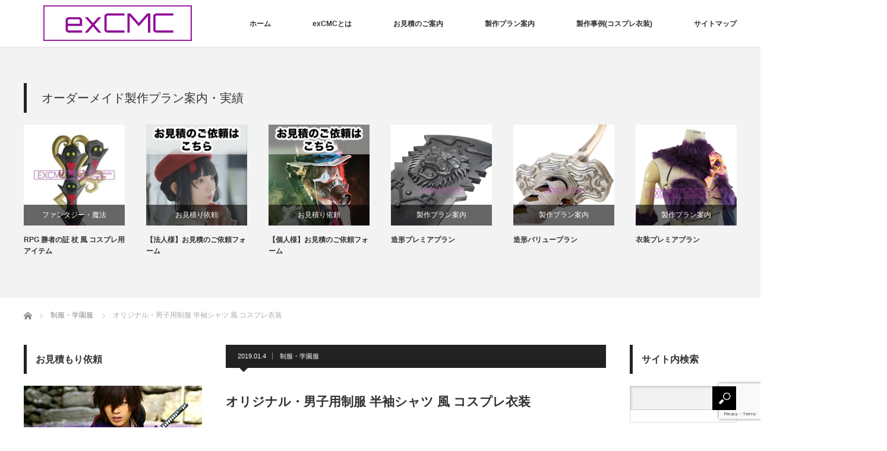

--- FILE ---
content_type: text/html; charset=UTF-8
request_url: https://excmc.com/original_mens_school_uniform/
body_size: 82787
content:
<!DOCTYPE html>
<html class="pc" lang="ja">
<head prefix="og: http://ogp.me/ns# fb: http://ogp.me/ns/fb#">
<meta charset="UTF-8">
<!--[if IE]><meta http-equiv="X-UA-Compatible" content="IE=edge"><![endif]-->
<meta name="viewport" content="width=device-width">
<title>オリジナル・男子用制服 半袖シャツ 風 コスプレ衣装 | オーダーコスプレ衣装・造形のexCMC</title>
<meta name="description" content="オーダメイドのお見積もりはこちらからEXCMCをLINE@登録でクーポンGET！オーダーメイド衣装・造形のご依頼方法【セット内容】シャツのみ【仕様】ポリエステルほか【ご予算】￥17,000～（税込）【製作事例】オリジ...">
<meta property="og:type" content="article">
<meta property="og:url" content="https://excmc.com/original_mens_school_uniform/">
<meta property="og:title" content="オリジナル・男子用制服 半袖シャツ 風 コスプレ衣装 &#8211; オーダーコスプレ衣装・造形のexCMC">
<meta property="og:description" content="オーダメイドのお見積もりはこちらからEXCMCをLINE@登録でクーポンGET！オーダーメイド衣装・造形のご依頼方法【セット内容】シャツのみ【仕様】ポリエステルほか【ご予算】￥17,000～（税込）【製作事例】オリジ...">
<meta property="og:site_name" content="オーダーコスプレ衣装・造形のexCMC">
<meta property="og:image" content="https://excmc.com/wp-content/uploads/2019/02/original_mens_school_uniform_5.jpg">
<meta property="og:image:secure_url" content="https://excmc.com/wp-content/uploads/2019/02/original_mens_school_uniform_5.jpg"> 
<meta property="og:image:width" content="1600"> 
<meta property="og:image:height" content="1600">
<meta property="fb:app_id" content="4448174961913194">
<meta name="twitter:card" content="summary">
<meta name="twitter:site" content="@excmc">
<meta name="twitter:creator" content="@excmc">
<meta name="twitter:title" content="オリジナル・男子用制服 半袖シャツ 風 コスプレ衣装 &#8211; オーダーコスプレ衣装・造形のexCMC">
<meta property="twitter:description" content="オーダメイドのお見積もりはこちらからEXCMCをLINE@登録でクーポンGET！オーダーメイド衣装・造形のご依頼方法【セット内容】シャツのみ【仕様】ポリエステルほか【ご予算】￥17,000～（税込）【製作事例】オリジ...">
<meta name="twitter:image:src" content="https://excmc.com/wp-content/uploads/2019/02/original_mens_school_uniform_5.jpg">
<link rel="pingback" href="https://excmc.com/xmlrpc.php">
<meta name='robots' content='max-image-preview:large' />
	<style>img:is([sizes="auto" i], [sizes^="auto," i]) { contain-intrinsic-size: 3000px 1500px }</style>
	<link rel='dns-prefetch' href='//www.google.com' />
<link rel='dns-prefetch' href='//netdna.bootstrapcdn.com' />
<link rel="alternate" type="application/rss+xml" title="オーダーコスプレ衣装・造形のexCMC &raquo; フィード" href="https://excmc.com/feed/" />
<link rel="alternate" type="application/rss+xml" title="オーダーコスプレ衣装・造形のexCMC &raquo; コメントフィード" href="https://excmc.com/comments/feed/" />
<link rel="alternate" type="application/rss+xml" title="オーダーコスプレ衣装・造形のexCMC &raquo; オリジナル・男子用制服 半袖シャツ 風 コスプレ衣装 のコメントのフィード" href="https://excmc.com/original_mens_school_uniform/feed/" />
<script type="text/javascript">
/* <![CDATA[ */
window._wpemojiSettings = {"baseUrl":"https:\/\/s.w.org\/images\/core\/emoji\/15.0.3\/72x72\/","ext":".png","svgUrl":"https:\/\/s.w.org\/images\/core\/emoji\/15.0.3\/svg\/","svgExt":".svg","source":{"concatemoji":"https:\/\/excmc.com\/wp-includes\/js\/wp-emoji-release.min.js?ver=6.7.4"}};
/*! This file is auto-generated */
!function(i,n){var o,s,e;function c(e){try{var t={supportTests:e,timestamp:(new Date).valueOf()};sessionStorage.setItem(o,JSON.stringify(t))}catch(e){}}function p(e,t,n){e.clearRect(0,0,e.canvas.width,e.canvas.height),e.fillText(t,0,0);var t=new Uint32Array(e.getImageData(0,0,e.canvas.width,e.canvas.height).data),r=(e.clearRect(0,0,e.canvas.width,e.canvas.height),e.fillText(n,0,0),new Uint32Array(e.getImageData(0,0,e.canvas.width,e.canvas.height).data));return t.every(function(e,t){return e===r[t]})}function u(e,t,n){switch(t){case"flag":return n(e,"\ud83c\udff3\ufe0f\u200d\u26a7\ufe0f","\ud83c\udff3\ufe0f\u200b\u26a7\ufe0f")?!1:!n(e,"\ud83c\uddfa\ud83c\uddf3","\ud83c\uddfa\u200b\ud83c\uddf3")&&!n(e,"\ud83c\udff4\udb40\udc67\udb40\udc62\udb40\udc65\udb40\udc6e\udb40\udc67\udb40\udc7f","\ud83c\udff4\u200b\udb40\udc67\u200b\udb40\udc62\u200b\udb40\udc65\u200b\udb40\udc6e\u200b\udb40\udc67\u200b\udb40\udc7f");case"emoji":return!n(e,"\ud83d\udc26\u200d\u2b1b","\ud83d\udc26\u200b\u2b1b")}return!1}function f(e,t,n){var r="undefined"!=typeof WorkerGlobalScope&&self instanceof WorkerGlobalScope?new OffscreenCanvas(300,150):i.createElement("canvas"),a=r.getContext("2d",{willReadFrequently:!0}),o=(a.textBaseline="top",a.font="600 32px Arial",{});return e.forEach(function(e){o[e]=t(a,e,n)}),o}function t(e){var t=i.createElement("script");t.src=e,t.defer=!0,i.head.appendChild(t)}"undefined"!=typeof Promise&&(o="wpEmojiSettingsSupports",s=["flag","emoji"],n.supports={everything:!0,everythingExceptFlag:!0},e=new Promise(function(e){i.addEventListener("DOMContentLoaded",e,{once:!0})}),new Promise(function(t){var n=function(){try{var e=JSON.parse(sessionStorage.getItem(o));if("object"==typeof e&&"number"==typeof e.timestamp&&(new Date).valueOf()<e.timestamp+604800&&"object"==typeof e.supportTests)return e.supportTests}catch(e){}return null}();if(!n){if("undefined"!=typeof Worker&&"undefined"!=typeof OffscreenCanvas&&"undefined"!=typeof URL&&URL.createObjectURL&&"undefined"!=typeof Blob)try{var e="postMessage("+f.toString()+"("+[JSON.stringify(s),u.toString(),p.toString()].join(",")+"));",r=new Blob([e],{type:"text/javascript"}),a=new Worker(URL.createObjectURL(r),{name:"wpTestEmojiSupports"});return void(a.onmessage=function(e){c(n=e.data),a.terminate(),t(n)})}catch(e){}c(n=f(s,u,p))}t(n)}).then(function(e){for(var t in e)n.supports[t]=e[t],n.supports.everything=n.supports.everything&&n.supports[t],"flag"!==t&&(n.supports.everythingExceptFlag=n.supports.everythingExceptFlag&&n.supports[t]);n.supports.everythingExceptFlag=n.supports.everythingExceptFlag&&!n.supports.flag,n.DOMReady=!1,n.readyCallback=function(){n.DOMReady=!0}}).then(function(){return e}).then(function(){var e;n.supports.everything||(n.readyCallback(),(e=n.source||{}).concatemoji?t(e.concatemoji):e.wpemoji&&e.twemoji&&(t(e.twemoji),t(e.wpemoji)))}))}((window,document),window._wpemojiSettings);
/* ]]> */
</script>
<link rel='stylesheet' id='style-css' href='https://excmc.com/wp-content/themes/izm_tcd034/style.css?ver=3.4' type='text/css' media='screen' />
<link rel='stylesheet' id='sbi_styles-css' href='https://excmc.com/wp-content/plugins/instagram-feed/css/sbi-styles.min.css?ver=6.10.0' type='text/css' media='all' />
<style id='wp-emoji-styles-inline-css' type='text/css'>

	img.wp-smiley, img.emoji {
		display: inline !important;
		border: none !important;
		box-shadow: none !important;
		height: 1em !important;
		width: 1em !important;
		margin: 0 0.07em !important;
		vertical-align: -0.1em !important;
		background: none !important;
		padding: 0 !important;
	}
</style>
<link rel='stylesheet' id='wp-block-library-css' href='https://excmc.com/wp-includes/css/dist/block-library/style.min.css?ver=6.7.4' type='text/css' media='all' />
<style id='classic-theme-styles-inline-css' type='text/css'>
/*! This file is auto-generated */
.wp-block-button__link{color:#fff;background-color:#32373c;border-radius:9999px;box-shadow:none;text-decoration:none;padding:calc(.667em + 2px) calc(1.333em + 2px);font-size:1.125em}.wp-block-file__button{background:#32373c;color:#fff;text-decoration:none}
</style>
<style id='global-styles-inline-css' type='text/css'>
:root{--wp--preset--aspect-ratio--square: 1;--wp--preset--aspect-ratio--4-3: 4/3;--wp--preset--aspect-ratio--3-4: 3/4;--wp--preset--aspect-ratio--3-2: 3/2;--wp--preset--aspect-ratio--2-3: 2/3;--wp--preset--aspect-ratio--16-9: 16/9;--wp--preset--aspect-ratio--9-16: 9/16;--wp--preset--color--black: #000000;--wp--preset--color--cyan-bluish-gray: #abb8c3;--wp--preset--color--white: #ffffff;--wp--preset--color--pale-pink: #f78da7;--wp--preset--color--vivid-red: #cf2e2e;--wp--preset--color--luminous-vivid-orange: #ff6900;--wp--preset--color--luminous-vivid-amber: #fcb900;--wp--preset--color--light-green-cyan: #7bdcb5;--wp--preset--color--vivid-green-cyan: #00d084;--wp--preset--color--pale-cyan-blue: #8ed1fc;--wp--preset--color--vivid-cyan-blue: #0693e3;--wp--preset--color--vivid-purple: #9b51e0;--wp--preset--gradient--vivid-cyan-blue-to-vivid-purple: linear-gradient(135deg,rgba(6,147,227,1) 0%,rgb(155,81,224) 100%);--wp--preset--gradient--light-green-cyan-to-vivid-green-cyan: linear-gradient(135deg,rgb(122,220,180) 0%,rgb(0,208,130) 100%);--wp--preset--gradient--luminous-vivid-amber-to-luminous-vivid-orange: linear-gradient(135deg,rgba(252,185,0,1) 0%,rgba(255,105,0,1) 100%);--wp--preset--gradient--luminous-vivid-orange-to-vivid-red: linear-gradient(135deg,rgba(255,105,0,1) 0%,rgb(207,46,46) 100%);--wp--preset--gradient--very-light-gray-to-cyan-bluish-gray: linear-gradient(135deg,rgb(238,238,238) 0%,rgb(169,184,195) 100%);--wp--preset--gradient--cool-to-warm-spectrum: linear-gradient(135deg,rgb(74,234,220) 0%,rgb(151,120,209) 20%,rgb(207,42,186) 40%,rgb(238,44,130) 60%,rgb(251,105,98) 80%,rgb(254,248,76) 100%);--wp--preset--gradient--blush-light-purple: linear-gradient(135deg,rgb(255,206,236) 0%,rgb(152,150,240) 100%);--wp--preset--gradient--blush-bordeaux: linear-gradient(135deg,rgb(254,205,165) 0%,rgb(254,45,45) 50%,rgb(107,0,62) 100%);--wp--preset--gradient--luminous-dusk: linear-gradient(135deg,rgb(255,203,112) 0%,rgb(199,81,192) 50%,rgb(65,88,208) 100%);--wp--preset--gradient--pale-ocean: linear-gradient(135deg,rgb(255,245,203) 0%,rgb(182,227,212) 50%,rgb(51,167,181) 100%);--wp--preset--gradient--electric-grass: linear-gradient(135deg,rgb(202,248,128) 0%,rgb(113,206,126) 100%);--wp--preset--gradient--midnight: linear-gradient(135deg,rgb(2,3,129) 0%,rgb(40,116,252) 100%);--wp--preset--font-size--small: 13px;--wp--preset--font-size--medium: 20px;--wp--preset--font-size--large: 36px;--wp--preset--font-size--x-large: 42px;--wp--preset--spacing--20: 0.44rem;--wp--preset--spacing--30: 0.67rem;--wp--preset--spacing--40: 1rem;--wp--preset--spacing--50: 1.5rem;--wp--preset--spacing--60: 2.25rem;--wp--preset--spacing--70: 3.38rem;--wp--preset--spacing--80: 5.06rem;--wp--preset--shadow--natural: 6px 6px 9px rgba(0, 0, 0, 0.2);--wp--preset--shadow--deep: 12px 12px 50px rgba(0, 0, 0, 0.4);--wp--preset--shadow--sharp: 6px 6px 0px rgba(0, 0, 0, 0.2);--wp--preset--shadow--outlined: 6px 6px 0px -3px rgba(255, 255, 255, 1), 6px 6px rgba(0, 0, 0, 1);--wp--preset--shadow--crisp: 6px 6px 0px rgba(0, 0, 0, 1);}:where(.is-layout-flex){gap: 0.5em;}:where(.is-layout-grid){gap: 0.5em;}body .is-layout-flex{display: flex;}.is-layout-flex{flex-wrap: wrap;align-items: center;}.is-layout-flex > :is(*, div){margin: 0;}body .is-layout-grid{display: grid;}.is-layout-grid > :is(*, div){margin: 0;}:where(.wp-block-columns.is-layout-flex){gap: 2em;}:where(.wp-block-columns.is-layout-grid){gap: 2em;}:where(.wp-block-post-template.is-layout-flex){gap: 1.25em;}:where(.wp-block-post-template.is-layout-grid){gap: 1.25em;}.has-black-color{color: var(--wp--preset--color--black) !important;}.has-cyan-bluish-gray-color{color: var(--wp--preset--color--cyan-bluish-gray) !important;}.has-white-color{color: var(--wp--preset--color--white) !important;}.has-pale-pink-color{color: var(--wp--preset--color--pale-pink) !important;}.has-vivid-red-color{color: var(--wp--preset--color--vivid-red) !important;}.has-luminous-vivid-orange-color{color: var(--wp--preset--color--luminous-vivid-orange) !important;}.has-luminous-vivid-amber-color{color: var(--wp--preset--color--luminous-vivid-amber) !important;}.has-light-green-cyan-color{color: var(--wp--preset--color--light-green-cyan) !important;}.has-vivid-green-cyan-color{color: var(--wp--preset--color--vivid-green-cyan) !important;}.has-pale-cyan-blue-color{color: var(--wp--preset--color--pale-cyan-blue) !important;}.has-vivid-cyan-blue-color{color: var(--wp--preset--color--vivid-cyan-blue) !important;}.has-vivid-purple-color{color: var(--wp--preset--color--vivid-purple) !important;}.has-black-background-color{background-color: var(--wp--preset--color--black) !important;}.has-cyan-bluish-gray-background-color{background-color: var(--wp--preset--color--cyan-bluish-gray) !important;}.has-white-background-color{background-color: var(--wp--preset--color--white) !important;}.has-pale-pink-background-color{background-color: var(--wp--preset--color--pale-pink) !important;}.has-vivid-red-background-color{background-color: var(--wp--preset--color--vivid-red) !important;}.has-luminous-vivid-orange-background-color{background-color: var(--wp--preset--color--luminous-vivid-orange) !important;}.has-luminous-vivid-amber-background-color{background-color: var(--wp--preset--color--luminous-vivid-amber) !important;}.has-light-green-cyan-background-color{background-color: var(--wp--preset--color--light-green-cyan) !important;}.has-vivid-green-cyan-background-color{background-color: var(--wp--preset--color--vivid-green-cyan) !important;}.has-pale-cyan-blue-background-color{background-color: var(--wp--preset--color--pale-cyan-blue) !important;}.has-vivid-cyan-blue-background-color{background-color: var(--wp--preset--color--vivid-cyan-blue) !important;}.has-vivid-purple-background-color{background-color: var(--wp--preset--color--vivid-purple) !important;}.has-black-border-color{border-color: var(--wp--preset--color--black) !important;}.has-cyan-bluish-gray-border-color{border-color: var(--wp--preset--color--cyan-bluish-gray) !important;}.has-white-border-color{border-color: var(--wp--preset--color--white) !important;}.has-pale-pink-border-color{border-color: var(--wp--preset--color--pale-pink) !important;}.has-vivid-red-border-color{border-color: var(--wp--preset--color--vivid-red) !important;}.has-luminous-vivid-orange-border-color{border-color: var(--wp--preset--color--luminous-vivid-orange) !important;}.has-luminous-vivid-amber-border-color{border-color: var(--wp--preset--color--luminous-vivid-amber) !important;}.has-light-green-cyan-border-color{border-color: var(--wp--preset--color--light-green-cyan) !important;}.has-vivid-green-cyan-border-color{border-color: var(--wp--preset--color--vivid-green-cyan) !important;}.has-pale-cyan-blue-border-color{border-color: var(--wp--preset--color--pale-cyan-blue) !important;}.has-vivid-cyan-blue-border-color{border-color: var(--wp--preset--color--vivid-cyan-blue) !important;}.has-vivid-purple-border-color{border-color: var(--wp--preset--color--vivid-purple) !important;}.has-vivid-cyan-blue-to-vivid-purple-gradient-background{background: var(--wp--preset--gradient--vivid-cyan-blue-to-vivid-purple) !important;}.has-light-green-cyan-to-vivid-green-cyan-gradient-background{background: var(--wp--preset--gradient--light-green-cyan-to-vivid-green-cyan) !important;}.has-luminous-vivid-amber-to-luminous-vivid-orange-gradient-background{background: var(--wp--preset--gradient--luminous-vivid-amber-to-luminous-vivid-orange) !important;}.has-luminous-vivid-orange-to-vivid-red-gradient-background{background: var(--wp--preset--gradient--luminous-vivid-orange-to-vivid-red) !important;}.has-very-light-gray-to-cyan-bluish-gray-gradient-background{background: var(--wp--preset--gradient--very-light-gray-to-cyan-bluish-gray) !important;}.has-cool-to-warm-spectrum-gradient-background{background: var(--wp--preset--gradient--cool-to-warm-spectrum) !important;}.has-blush-light-purple-gradient-background{background: var(--wp--preset--gradient--blush-light-purple) !important;}.has-blush-bordeaux-gradient-background{background: var(--wp--preset--gradient--blush-bordeaux) !important;}.has-luminous-dusk-gradient-background{background: var(--wp--preset--gradient--luminous-dusk) !important;}.has-pale-ocean-gradient-background{background: var(--wp--preset--gradient--pale-ocean) !important;}.has-electric-grass-gradient-background{background: var(--wp--preset--gradient--electric-grass) !important;}.has-midnight-gradient-background{background: var(--wp--preset--gradient--midnight) !important;}.has-small-font-size{font-size: var(--wp--preset--font-size--small) !important;}.has-medium-font-size{font-size: var(--wp--preset--font-size--medium) !important;}.has-large-font-size{font-size: var(--wp--preset--font-size--large) !important;}.has-x-large-font-size{font-size: var(--wp--preset--font-size--x-large) !important;}
:where(.wp-block-post-template.is-layout-flex){gap: 1.25em;}:where(.wp-block-post-template.is-layout-grid){gap: 1.25em;}
:where(.wp-block-columns.is-layout-flex){gap: 2em;}:where(.wp-block-columns.is-layout-grid){gap: 2em;}
:root :where(.wp-block-pullquote){font-size: 1.5em;line-height: 1.6;}
</style>
<link rel='stylesheet' id='ctf_styles-css' href='https://excmc.com/wp-content/plugins/custom-twitter-feeds/css/ctf-styles.min.css?ver=2.3.1' type='text/css' media='all' />
<link rel='stylesheet' id='ts_fab_css-css' href='https://excmc.com/wp-content/plugins/fancier-author-box/css/ts-fab.min.css?ver=1.4' type='text/css' media='all' />
<link rel='stylesheet' id='pz-linkcard-css-css' href='//excmc.com/wp-content/uploads/pz-linkcard/style/style.min.css?ver=2.5.8.1' type='text/css' media='all' />
<link rel='stylesheet' id='font-awesome-css' href='//netdna.bootstrapcdn.com/font-awesome/4.1.0/css/font-awesome.css' type='text/css' media='screen' />
<link rel='stylesheet' id='wpbq-css' href='https://excmc.com/wp-content/plugins/wp-blockquote-shortcode/assets/css/wp-blockquote-shortcode.css' type='text/css' media='all' />
<link rel='stylesheet' id='slb_core-css' href='https://excmc.com/wp-content/plugins/simple-lightbox/client/css/app.css?ver=2.9.4' type='text/css' media='all' />
<link rel='stylesheet' id='fancybox-css' href='https://excmc.com/wp-content/plugins/easy-fancybox/fancybox/1.5.4/jquery.fancybox.min.css?ver=6.7.4' type='text/css' media='screen' />
<script type="text/javascript" src="https://excmc.com/wp-includes/js/jquery/jquery.min.js?ver=3.7.1" id="jquery-core-js"></script>
<script type="text/javascript" src="https://excmc.com/wp-includes/js/jquery/jquery-migrate.min.js?ver=3.4.1" id="jquery-migrate-js"></script>
<script type="text/javascript" src="https://excmc.com/wp-content/plugins/fancier-author-box/js/ts-fab.min.js?ver=1.4" id="ts_fab_js-js"></script>
<link rel="https://api.w.org/" href="https://excmc.com/wp-json/" /><link rel="alternate" title="JSON" type="application/json" href="https://excmc.com/wp-json/wp/v2/posts/5023" /><link rel="canonical" href="https://excmc.com/original_mens_school_uniform/" />
<link rel='shortlink' href='https://excmc.com/?p=5023' />
<link rel="alternate" title="oEmbed (JSON)" type="application/json+oembed" href="https://excmc.com/wp-json/oembed/1.0/embed?url=https%3A%2F%2Fexcmc.com%2Foriginal_mens_school_uniform%2F" />
<link rel="alternate" title="oEmbed (XML)" type="text/xml+oembed" href="https://excmc.com/wp-json/oembed/1.0/embed?url=https%3A%2F%2Fexcmc.com%2Foriginal_mens_school_uniform%2F&#038;format=xml" />
<meta name="cdp-version" content="1.5.0" />
<style>
.scroll-back-to-top-wrapper {
    position: fixed;
	opacity: 0;
	visibility: hidden;
	overflow: hidden;
	text-align: center;
	z-index: 99999999;
    background-color: #777777;
	color: #eeeeee;
	width: 50px;
	height: 48px;
	line-height: 48px;
	right: 30px;
	bottom: 30px;
	padding-top: 2px;
	border-top-left-radius: 10px;
	border-top-right-radius: 10px;
	border-bottom-right-radius: 10px;
	border-bottom-left-radius: 10px;
	-webkit-transition: all 0.5s ease-in-out;
	-moz-transition: all 0.5s ease-in-out;
	-ms-transition: all 0.5s ease-in-out;
	-o-transition: all 0.5s ease-in-out;
	transition: all 0.5s ease-in-out;
}
.scroll-back-to-top-wrapper:hover {
	background-color: #888888;
  color: #eeeeee;
}
.scroll-back-to-top-wrapper.show {
    visibility:visible;
    cursor:pointer;
	opacity: 1.0;
}
.scroll-back-to-top-wrapper i.fa {
	line-height: inherit;
}
.scroll-back-to-top-wrapper .fa-lg {
	vertical-align: 0;
}
</style>                <script>
                    var ajaxUrl = 'https://excmc.com/wp-admin/admin-ajax.php';
                </script>
        
<script src="https://excmc.com/wp-content/themes/izm_tcd034/js/jquery.easing.js?ver=3.4"></script>
<script src="https://excmc.com/wp-content/themes/izm_tcd034/js/jscript.js?ver=3.4"></script>
<script src="https://excmc.com/wp-content/themes/izm_tcd034/js/comment.js?ver=3.4"></script>
<script src="https://excmc.com/wp-content/themes/izm_tcd034/js/header_fix.js?ver=3.4"></script>

<link rel="stylesheet" media="screen and (max-width:770px)" href="https://excmc.com/wp-content/themes/izm_tcd034/responsive.css?ver=3.4">
<link rel="stylesheet" media="screen and (max-width:770px)" href="https://excmc.com/wp-content/themes/izm_tcd034/footer-bar/footer-bar.css?ver=3.4">

<link rel="stylesheet" href="https://excmc.com/wp-content/themes/izm_tcd034/japanese.css?ver=3.4">

<!--[if lt IE 9]>
<script src="https://excmc.com/wp-content/themes/izm_tcd034/js/html5.js?ver=3.4"></script>
<![endif]-->

<link rel="stylesheet" href="https://excmc.com/wp-content/themes/izm_tcd034/js/slick.css?ver=3.4" type="text/css" />
<script src="https://excmc.com/wp-content/themes/izm_tcd034/js/slick.min.js?ver=3.4"></script>
<script type="text/javascript">
jQuery(document).ready(function($){
  $('.recommend_slider').slick({
    variableWidth: true,
    dots: false,
    slidesToShow: 6,
    slidesToScroll: 1,
    autoplay: true,
    easing: 'easeOutExpo',
    speed: 1000,
    autoplaySpeed: 7000,
    responsive: [
      {
        breakpoint: 770,
        settings: { variableWidth: false, slidesToShow: 3, arrows: false }
      }
    ]  });
});
</script>

<style type="text/css">

#logo { top:9px; left:33px; }

a:hover, .pc #global_menu li a:hover, .pc #global_menu > ul > li.active > a, .post_list li.type1 .meta li a:hover, .post_list li.type2 .meta li a:hover, #footer_menu li a:hover, #home_slider .info_inner .title_link:hover, #post_meta_top a:hover, #bread_crumb li a:hover, #comment_header ul li a:hover, #bread_crumb li.home a:hover:before
 { color:#6BB8E4; }

.pc #global_menu ul ul a, #return_top a:hover, .next_page_link a:hover, .recommend_slider .slick-prev:hover, .recommend_slider .slick-next:hover, .post_list li.type1 .title a:hover, .recommend_slider .category a:hover, .page_navi a:hover, #index_post_list_tab li a:hover,
  #wp-calendar td a:hover, #wp-calendar #prev a:hover, #wp-calendar #next a:hover, .widget_search #search-btn input:hover, .widget_search #searchsubmit:hover, .side_widget.google_search #searchsubmit:hover, .collapse_category_list li a:hover,
   #submit_comment:hover, #post_pagination a:hover, #post_pagination p, a.menu_button:hover, .author_info_link:hover, .author_profile .author_social_link li.author_link a:hover
    { background-color:#6BB8E4; }

.mobile #global_menu li a:hover { background-color:#6BB8E4 !important; }
#comment_textarea textarea:focus, #guest_info input:focus
 { border-color:#6BB8E4; }

.pc #global_menu li a:hover { border-color:#6BB8E4; }
.pc #global_menu > ul > li.active > a { border-color:#6BB8E4; }

.pc #global_menu ul ul a:hover
 { background-color:#457694; }

.recommend_slider_wrap .headline
 { border-color:#222222; }

.popular_post_list .rank
 { background-color:#FECBD2; }

.popular_post_list .rank1 .rank, .popular_post_list .rank2 .rank, .popular_post_list .rank3 .rank
 { background-color:#FF526E; }

.popular_post_list .rank:before
{ border-color:#FECBD2 transparent transparent transparent; }

.popular_post_list .rank1 .rank:before, .popular_post_list .rank2 .rank:before, .popular_post_list .rank3 .rank:before
{ border-color:#FF526E transparent transparent transparent; }

#post_title { font-size:21px; }
.post_content { font-size:14px; }
.home #index_post_list1 .post_list li.type1 .title, .home #index_post_list1 .post_list li.type2 .title { font-size:14px; }
.home #index_post_list2 .post_list li.type1 .title, .home #index_post_list2 .post_list li.type2 .title { font-size:14px; }
.home #index_post_list3 .post_list li.type1 .title, .home #index_post_list3 .post_list li.type2 .title { font-size:14px; }
.home #index_post_list4 .post_list li.type1 .title, .home #index_post_list4 .post_list li.type2 .title { font-size:14px; }
.archive .post_list li.type1 .title, .archive .post_list li.type2 .title { font-size:14px; }

.post_content a:not(.q_button), .custom-html-widget a { color:#6BB8E4; }
.post_content a:hover:not(.q_button), .custom-html-widget a:hover { color:#457694; }





#tcdw_category_list_widget-3 .side_headline { border-color:#141414; }
#tcdw_category_list_widget-5 .side_headline { border-color:#000000; }
#tcdw_category_list_widget-6 .side_headline { border-color:#000000; }
#tcdw_category_list_widget-4 .side_headline { border-color:#000000; }
#tcdw_category_list_widget-8 .side_headline { border-color:#000000; }
#tcdw_category_list_widget-9 .side_headline { border-color:#000000; }
#tcdw_category_list_widget-10 .side_headline { border-color:#000000; }


</style>


<style type="text/css"></style><link rel="icon" href="https://excmc.com/wp-content/uploads/2024/08/cropped-excmcogo3_100px×100px-32x32.jpg" sizes="32x32" />
<link rel="icon" href="https://excmc.com/wp-content/uploads/2024/08/cropped-excmcogo3_100px×100px-192x192.jpg" sizes="192x192" />
<link rel="apple-touch-icon" href="https://excmc.com/wp-content/uploads/2024/08/cropped-excmcogo3_100px×100px-180x180.jpg" />
<meta name="msapplication-TileImage" content="https://excmc.com/wp-content/uploads/2024/08/cropped-excmcogo3_100px×100px-270x270.jpg" />
<style id="sccss">.youtube {
position: relative;
padding-bottom: 56.25%;
padding-top: 30px;
height: 0;
overflow: hidden;
}
.youtube iframe {
position: absolute;
top: 0;
left: 0;
width: 100%;
height: 100%;
}</style><!-- Global site tag (gtag.js) - Google Analytics -->
<script async src="https://www.googletagmanager.com/gtag/js?id=UA-105882888-1"></script>
<script>
  window.dataLayer = window.dataLayer || [];
  function gtag(){dataLayer.push(arguments);}
  gtag('js', new Date());

  gtag('config', 'UA-105882888-1');
</script>

<!-- Google tag (gtag.js) event -->
<script>
  gtag('event', 'user_engagement', {
    // <event_parameters>
  });
</script>

</head>
<body class="post-template-default single single-post postid-5023 single-format-standard wp-embed-responsive single_layout layout3">


 <div id="header">
  <div id="header_inner">

   <!-- logo -->
   <div id='logo_image'>
<div id="logo"><a href=" https://excmc.com/" title="オーダーコスプレ衣装・造形のexCMC" data-label="オーダーコスプレ衣装・造形のexCMC"><img src="https://excmc.com/wp-content/uploads/tcd-w/logo.png?1767394056" alt="オーダーコスプレ衣装・造形のexCMC" title="オーダーコスプレ衣装・造形のexCMC" /></a></div>
</div>
   <!-- global menu -->
      <a href="#" class="menu_button"></a>
   <div id="global_menu" class="clearfix">
    <ul id="menu-%e3%82%b0%e3%83%ad%e3%83%bc%e3%83%90%e3%83%ab%e3%83%a1%e3%83%8b%e3%83%a5%e3%83%bc" class="menu"><li id="menu-item-1048" class="menu-item menu-item-type-custom menu-item-object-custom menu-item-home menu-item-1048"><a href="https://excmc.com/">ホーム</a></li>
<li id="menu-item-1272" class="menu-item menu-item-type-post_type menu-item-object-post menu-item-has-children menu-item-1272"><a href="https://excmc.com/company/">exCMCとは</a>
<ul class="sub-menu">
	<li id="menu-item-1240" class="menu-item menu-item-type-post_type menu-item-object-page menu-item-1240"><a href="https://excmc.com/custommade-order_cost/">「ご予算」は大事です</a></li>
	<li id="menu-item-452" class="menu-item menu-item-type-post_type menu-item-object-page menu-item-452"><a href="https://excmc.com/order_costume/">ご依頼の流れ</a></li>
	<li id="menu-item-1246" class="menu-item menu-item-type-post_type menu-item-object-post menu-item-1246"><a href="https://excmc.com/line-at_exc-official/">LINE@でお友達登録</a></li>
	<li id="menu-item-1271" class="menu-item menu-item-type-post_type menu-item-object-post menu-item-1271"><a href="https://excmc.com/exc_sns_account/">SNSアカウント</a></li>
	<li id="menu-item-3454" class="menu-item menu-item-type-post_type menu-item-object-page menu-item-3454"><a href="https://excmc.com/privacy_policy/">プライバシーポリシー</a></li>
	<li id="menu-item-3479" class="menu-item menu-item-type-post_type menu-item-object-page menu-item-3479"><a href="https://excmc.com/tokusyouhou/">特定商取引法に基づく表記</a></li>
	<li id="menu-item-15581" class="menu-item menu-item-type-taxonomy menu-item-object-category menu-item-15581"><a href="https://excmc.com/category/excmc_info/">お知らせ</a></li>
</ul>
</li>
<li id="menu-item-4578" class="menu-item menu-item-type-post_type menu-item-object-page menu-item-has-children menu-item-4578"><a href="https://excmc.com/omitsumori/">お見積のご案内</a>
<ul class="sub-menu">
	<li id="menu-item-4592" class="menu-item menu-item-type-post_type menu-item-object-post menu-item-4592"><a href="https://excmc.com/kozin-omitsumori/">【個人】お見積フォーム</a></li>
	<li id="menu-item-4586" class="menu-item menu-item-type-post_type menu-item-object-post menu-item-4586"><a href="https://excmc.com/houzin-omitsumori/">【法人】お見積フォーム</a></li>
</ul>
</li>
<li id="menu-item-1726" class="menu-item menu-item-type-taxonomy menu-item-object-category menu-item-has-children menu-item-1726"><a href="https://excmc.com/category/costume-plan/">製作プラン案内</a>
<ul class="sub-menu">
	<li id="menu-item-1728" class="menu-item menu-item-type-post_type menu-item-object-post menu-item-1728"><a href="https://excmc.com/costume_low_price/">衣装バリュープラン</a></li>
	<li id="menu-item-1727" class="menu-item menu-item-type-post_type menu-item-object-post menu-item-1727"><a href="https://excmc.com/high_quality_costume/">衣装プレミアプラン</a></li>
	<li id="menu-item-1735" class="menu-item menu-item-type-post_type menu-item-object-post menu-item-1735"><a href="https://excmc.com/item_low_price/">造形バリュープラン</a></li>
	<li id="menu-item-1734" class="menu-item menu-item-type-post_type menu-item-object-post menu-item-1734"><a href="https://excmc.com/high_quality_item/">造形プレミアプラン</a></li>
</ul>
</li>
<li id="menu-item-451" class="menu-item menu-item-type-taxonomy menu-item-object-category current-post-ancestor menu-item-451"><a href="https://excmc.com/category/cosplay-isyou/">製作事例(コスプレ衣装)</a></li>
<li id="menu-item-453" class="menu-item menu-item-type-post_type menu-item-object-page menu-item-453"><a href="https://excmc.com/auto-sitemap/">サイトマップ</a></li>
</ul>   </div>
   
  </div><!-- END #header_inner -->
 </div><!-- END #header -->

 <!-- slider -->
 

<div class="recommend_slider_area" id="pickup_slider_area">
 <div class="recommend_slider_wrap" id="pickup_slider_wrap">
    <div class="headline active">オーダーメイド製作プラン案内・実績</div>
  <div class="recommend_slider" id="pickup_slider">
      <div class="item">
    <a class="image" href="https://excmc.com/%e3%82%ad%e3%83%b3%e3%82%b0%e3%83%80%e3%83%a0%e3%83%8f%e3%83%bc%e3%83%84-%e3%82%ad%e3%83%bc%e3%83%96%e3%83%ac%e3%83%bc%e3%83%89-%e3%82%a6%e3%82%a3%e3%83%8a%e3%83%bc%e3%82%ba%e3%83%97%e3%83%ab%e3%83%bc/"><img width="190" height="190" src="https://excmc.com/wp-content/uploads/2021/11/s-キングダムハーツ-キーブレード-ウィナーズプルーフ-風-コスプレ用アイテム-3-190x190.jpg" class="attachment-size1 size-size1 wp-post-image" alt="" decoding="async" loading="lazy" srcset="https://excmc.com/wp-content/uploads/2021/11/s-キングダムハーツ-キーブレード-ウィナーズプルーフ-風-コスプレ用アイテム-3-190x190.jpg 190w, https://excmc.com/wp-content/uploads/2021/11/s-キングダムハーツ-キーブレード-ウィナーズプルーフ-風-コスプレ用アイテム-3-600x600.jpg 600w, https://excmc.com/wp-content/uploads/2021/11/s-キングダムハーツ-キーブレード-ウィナーズプルーフ-風-コスプレ用アイテム-3-1024x1024.jpg 1024w, https://excmc.com/wp-content/uploads/2021/11/s-キングダムハーツ-キーブレード-ウィナーズプルーフ-風-コスプレ用アイテム-3-150x150.jpg 150w, https://excmc.com/wp-content/uploads/2021/11/s-キングダムハーツ-キーブレード-ウィナーズプルーフ-風-コスプレ用アイテム-3-768x768.jpg 768w, https://excmc.com/wp-content/uploads/2021/11/s-キングダムハーツ-キーブレード-ウィナーズプルーフ-風-コスプレ用アイテム-3-120x120.jpg 120w, https://excmc.com/wp-content/uploads/2021/11/s-キングダムハーツ-キーブレード-ウィナーズプルーフ-風-コスプレ用アイテム-3.jpg 1280w" sizes="auto, (max-width: 190px) 100vw, 190px" /></a>
    <p class="category"><a href="https://excmc.com/category/cosplay-isyou/fantasy/" rel="category tag">ファンタジー・魔法</a><br /><a href="https://excmc.com/category/cosplay-item/buki/" rel="category tag">剣・武器類</a></p>
    <div class="title"><a href="https://excmc.com/%e3%82%ad%e3%83%b3%e3%82%b0%e3%83%80%e3%83%a0%e3%83%8f%e3%83%bc%e3%83%84-%e3%82%ad%e3%83%bc%e3%83%96%e3%83%ac%e3%83%bc%e3%83%89-%e3%82%a6%e3%82%a3%e3%83%8a%e3%83%bc%e3%82%ba%e3%83%97%e3%83%ab%e3%83%bc/">RPG 勝者の証 杖 風 コスプレ用アイテム</a></div>
   </div>
      <div class="item">
    <a class="image" href="https://excmc.com/houzin-omitsumori/"><img width="190" height="190" src="https://excmc.com/wp-content/uploads/2023/01/banner_excmc_omitumori_03-190x190.jpg" class="attachment-size1 size-size1 wp-post-image" alt="" decoding="async" loading="lazy" srcset="https://excmc.com/wp-content/uploads/2023/01/banner_excmc_omitumori_03.jpg 190w, https://excmc.com/wp-content/uploads/2023/01/banner_excmc_omitumori_03-150x150.jpg 150w, https://excmc.com/wp-content/uploads/2023/01/banner_excmc_omitumori_03-120x120.jpg 120w" sizes="auto, (max-width: 190px) 100vw, 190px" /></a>
    <p class="category"><a href="https://excmc.com/category/%e3%81%8a%e8%a6%8b%e7%a9%8d%e3%82%8a%e4%be%9d%e9%a0%bc/" rel="category tag">お見積り依頼</a></p>
    <div class="title"><a href="https://excmc.com/houzin-omitsumori/">【法人様】お見積のご依頼フォーム</a></div>
   </div>
      <div class="item">
    <a class="image" href="https://excmc.com/kozin-omitsumori/"><img width="190" height="190" src="https://excmc.com/wp-content/uploads/2023/01/banner_excmc_omitumori_02-190x190.jpg" class="attachment-size1 size-size1 wp-post-image" alt="" decoding="async" loading="lazy" srcset="https://excmc.com/wp-content/uploads/2023/01/banner_excmc_omitumori_02.jpg 190w, https://excmc.com/wp-content/uploads/2023/01/banner_excmc_omitumori_02-150x150.jpg 150w, https://excmc.com/wp-content/uploads/2023/01/banner_excmc_omitumori_02-120x120.jpg 120w" sizes="auto, (max-width: 190px) 100vw, 190px" /></a>
    <p class="category"><a href="https://excmc.com/category/%e3%81%8a%e8%a6%8b%e7%a9%8d%e3%82%8a%e4%be%9d%e9%a0%bc/" rel="category tag">お見積り依頼</a></p>
    <div class="title"><a href="https://excmc.com/kozin-omitsumori/">【個人様】お見積のご依頼フォーム</a></div>
   </div>
      <div class="item">
    <a class="image" href="https://excmc.com/high_quality_item/"><img width="190" height="190" src="https://excmc.com/wp-content/uploads/2017/06/NieR_Automata_2B_hyakuzyunokenou_1.jpg" class="attachment-size1 size-size1 wp-post-image" alt="NieRAutomata(ニーアオートマタ) ヨルハ二号B型(2B) 百獣の剣王1" decoding="async" loading="lazy" srcset="https://excmc.com/wp-content/uploads/2017/06/NieR_Automata_2B_hyakuzyunokenou_1.jpg 1600w, https://excmc.com/wp-content/uploads/2017/06/NieR_Automata_2B_hyakuzyunokenou_1-150x150.jpg 150w, https://excmc.com/wp-content/uploads/2017/06/NieR_Automata_2B_hyakuzyunokenou_1-300x300.jpg 300w, https://excmc.com/wp-content/uploads/2017/06/NieR_Automata_2B_hyakuzyunokenou_1-768x768.jpg 768w, https://excmc.com/wp-content/uploads/2017/06/NieR_Automata_2B_hyakuzyunokenou_1-1024x1024.jpg 1024w, https://excmc.com/wp-content/uploads/2017/06/NieR_Automata_2B_hyakuzyunokenou_1-100x100.jpg 100w, https://excmc.com/wp-content/uploads/2017/06/NieR_Automata_2B_hyakuzyunokenou_1-400x400.jpg 400w" sizes="auto, (max-width: 190px) 100vw, 190px" /></a>
    <p class="category"><a href="https://excmc.com/category/costume-plan/" rel="category tag">製作プラン案内</a></p>
    <div class="title"><a href="https://excmc.com/high_quality_item/">造形プレミアプラン</a></div>
   </div>
      <div class="item">
    <a class="image" href="https://excmc.com/item_low_price/"><img width="190" height="190" src="https://excmc.com/wp-content/uploads/2017/04/NieRAutomata_katana_7.jpg" class="attachment-size1 size-size1 wp-post-image" alt="NieRAutomata(ニーアオートマタ)2B 白の契約・9S 黒の誓約 剣 風 コスプレ用アイテム7" decoding="async" loading="lazy" srcset="https://excmc.com/wp-content/uploads/2017/04/NieRAutomata_katana_7.jpg 1600w, https://excmc.com/wp-content/uploads/2017/04/NieRAutomata_katana_7-150x150.jpg 150w, https://excmc.com/wp-content/uploads/2017/04/NieRAutomata_katana_7-300x300.jpg 300w, https://excmc.com/wp-content/uploads/2017/04/NieRAutomata_katana_7-768x768.jpg 768w, https://excmc.com/wp-content/uploads/2017/04/NieRAutomata_katana_7-1024x1024.jpg 1024w, https://excmc.com/wp-content/uploads/2017/04/NieRAutomata_katana_7-100x100.jpg 100w, https://excmc.com/wp-content/uploads/2017/04/NieRAutomata_katana_7-400x400.jpg 400w" sizes="auto, (max-width: 190px) 100vw, 190px" /></a>
    <p class="category"><a href="https://excmc.com/category/costume-plan/" rel="category tag">製作プラン案内</a></p>
    <div class="title"><a href="https://excmc.com/item_low_price/">造形バリュープラン</a></div>
   </div>
      <div class="item">
    <a class="image" href="https://excmc.com/high_quality_costume/"><img width="190" height="190" src="https://excmc.com/wp-content/uploads/2017/08/fgo_masyu_dangerous_beast_6.jpg" class="attachment-size1 size-size1 wp-post-image" alt="Fate Grand Order マシュ・キリエライト 概念礼装(デンジャラス・ビースト) 風 コスプレ衣装6" decoding="async" loading="lazy" srcset="https://excmc.com/wp-content/uploads/2017/08/fgo_masyu_dangerous_beast_6.jpg 1600w, https://excmc.com/wp-content/uploads/2017/08/fgo_masyu_dangerous_beast_6-150x150.jpg 150w, https://excmc.com/wp-content/uploads/2017/08/fgo_masyu_dangerous_beast_6-300x300.jpg 300w, https://excmc.com/wp-content/uploads/2017/08/fgo_masyu_dangerous_beast_6-768x768.jpg 768w, https://excmc.com/wp-content/uploads/2017/08/fgo_masyu_dangerous_beast_6-1024x1024.jpg 1024w, https://excmc.com/wp-content/uploads/2017/08/fgo_masyu_dangerous_beast_6-100x100.jpg 100w, https://excmc.com/wp-content/uploads/2017/08/fgo_masyu_dangerous_beast_6-400x400.jpg 400w" sizes="auto, (max-width: 190px) 100vw, 190px" /></a>
    <p class="category"><a href="https://excmc.com/category/costume-plan/" rel="category tag">製作プラン案内</a></p>
    <div class="title"><a href="https://excmc.com/high_quality_costume/">衣装プレミアプラン</a></div>
   </div>
      <div class="item">
    <a class="image" href="https://excmc.com/costume_low_price/"><img width="190" height="190" src="https://excmc.com/wp-content/uploads/2017/03/Kemono-Friends_Hashibirokou_5.jpg" class="attachment-size1 size-size1 wp-post-image" alt="けものフレンズ ハシビロコウ 風 コスプレ衣装5" decoding="async" loading="lazy" srcset="https://excmc.com/wp-content/uploads/2017/03/Kemono-Friends_Hashibirokou_5.jpg 1600w, https://excmc.com/wp-content/uploads/2017/03/Kemono-Friends_Hashibirokou_5-150x150.jpg 150w, https://excmc.com/wp-content/uploads/2017/03/Kemono-Friends_Hashibirokou_5-300x300.jpg 300w, https://excmc.com/wp-content/uploads/2017/03/Kemono-Friends_Hashibirokou_5-768x768.jpg 768w, https://excmc.com/wp-content/uploads/2017/03/Kemono-Friends_Hashibirokou_5-1024x1024.jpg 1024w, https://excmc.com/wp-content/uploads/2017/03/Kemono-Friends_Hashibirokou_5-100x100.jpg 100w, https://excmc.com/wp-content/uploads/2017/03/Kemono-Friends_Hashibirokou_5-400x400.jpg 400w" sizes="auto, (max-width: 190px) 100vw, 190px" /></a>
    <p class="category"><a href="https://excmc.com/category/costume-plan/" rel="category tag">製作プラン案内</a></p>
    <div class="title"><a href="https://excmc.com/costume_low_price/">衣装バリュープラン</a></div>
   </div>
      <div class="item">
    <a class="image" href="https://excmc.com/tourabu_hudouyukimitsu_kiwame/"><img width="190" height="190" src="https://excmc.com/wp-content/uploads/2017/06/tourabu_hudouyukimitsu_kiwame_13.jpg" class="attachment-size1 size-size1 wp-post-image" alt="刀剣乱舞 不動行光 極(きわめ) 風 コスプレ衣装13" decoding="async" loading="lazy" srcset="https://excmc.com/wp-content/uploads/2017/06/tourabu_hudouyukimitsu_kiwame_13.jpg 1600w, https://excmc.com/wp-content/uploads/2017/06/tourabu_hudouyukimitsu_kiwame_13-150x150.jpg 150w, https://excmc.com/wp-content/uploads/2017/06/tourabu_hudouyukimitsu_kiwame_13-300x300.jpg 300w, https://excmc.com/wp-content/uploads/2017/06/tourabu_hudouyukimitsu_kiwame_13-768x768.jpg 768w, https://excmc.com/wp-content/uploads/2017/06/tourabu_hudouyukimitsu_kiwame_13-1024x1024.jpg 1024w, https://excmc.com/wp-content/uploads/2017/06/tourabu_hudouyukimitsu_kiwame_13-100x100.jpg 100w, https://excmc.com/wp-content/uploads/2017/06/tourabu_hudouyukimitsu_kiwame_13-400x400.jpg 400w" sizes="auto, (max-width: 190px) 100vw, 190px" /></a>
    <p class="category"><a href="https://excmc.com/category/cosplay-isyou/wahuu/" rel="category tag">和風・歴史もの</a></p>
    <div class="title"><a href="https://excmc.com/tourabu_hudouyukimitsu_kiwame/">刀剣乱舞 不動行光 極(きわめ) 風 コスプレ衣装</a></div>
   </div>
      <div class="item">
    <a class="image" href="https://excmc.com/kancolle_mutsu/"><img width="190" height="190" src="https://excmc.com/wp-content/uploads/2017/09/kancolle_mutsu_3.jpg" class="attachment-size1 size-size1 wp-post-image" alt="艦隊これくしょん 陸奥(むつ) 頭飾り 風 コスプレ用アイテム3" decoding="async" loading="lazy" srcset="https://excmc.com/wp-content/uploads/2017/09/kancolle_mutsu_3.jpg 1600w, https://excmc.com/wp-content/uploads/2017/09/kancolle_mutsu_3-150x150.jpg 150w, https://excmc.com/wp-content/uploads/2017/09/kancolle_mutsu_3-300x300.jpg 300w, https://excmc.com/wp-content/uploads/2017/09/kancolle_mutsu_3-768x768.jpg 768w, https://excmc.com/wp-content/uploads/2017/09/kancolle_mutsu_3-1024x1024.jpg 1024w, https://excmc.com/wp-content/uploads/2017/09/kancolle_mutsu_3-100x100.jpg 100w, https://excmc.com/wp-content/uploads/2017/09/kancolle_mutsu_3-400x400.jpg 400w" sizes="auto, (max-width: 190px) 100vw, 190px" /></a>
    <p class="category"><a href="https://excmc.com/category/cosplay-item/atama/" rel="category tag">頭につけるもの</a></p>
    <div class="title"><a href="https://excmc.com/kancolle_mutsu/">艦隊これくしょん 陸奥(むつ) 頭飾り 風 コスプレ用アイテム</a></div>
   </div>
      <div class="item">
    <a class="image" href="https://excmc.com/lovelive-sonoda-umi-school-festival-after-bubble-bead-knitting/"><img width="190" height="190" src="https://excmc.com/wp-content/uploads/2017/10/lovelive-Sonoda-umi-School-festival-After-bubble-bead-knitting_3.jpg" class="attachment-size1 size-size1 wp-post-image" alt="ラブライブ！ 園田海未 スクフェス しゃぼん玉編覚醒後 風 コスプレ衣装3" decoding="async" loading="lazy" srcset="https://excmc.com/wp-content/uploads/2017/10/lovelive-Sonoda-umi-School-festival-After-bubble-bead-knitting_3.jpg 1600w, https://excmc.com/wp-content/uploads/2017/10/lovelive-Sonoda-umi-School-festival-After-bubble-bead-knitting_3-150x150.jpg 150w, https://excmc.com/wp-content/uploads/2017/10/lovelive-Sonoda-umi-School-festival-After-bubble-bead-knitting_3-300x300.jpg 300w, https://excmc.com/wp-content/uploads/2017/10/lovelive-Sonoda-umi-School-festival-After-bubble-bead-knitting_3-768x768.jpg 768w, https://excmc.com/wp-content/uploads/2017/10/lovelive-Sonoda-umi-School-festival-After-bubble-bead-knitting_3-1024x1024.jpg 1024w, https://excmc.com/wp-content/uploads/2017/10/lovelive-Sonoda-umi-School-festival-After-bubble-bead-knitting_3-100x100.jpg 100w, https://excmc.com/wp-content/uploads/2017/10/lovelive-Sonoda-umi-School-festival-After-bubble-bead-knitting_3-400x400.jpg 400w" sizes="auto, (max-width: 190px) 100vw, 190px" /></a>
    <p class="category"><a href="https://excmc.com/category/cosplay-isyou/idol/" rel="category tag">アイドル・音楽もの</a></p>
    <div class="title"><a href="https://excmc.com/lovelive-sonoda-umi-school-festival-after-bubble-bead-knitting/">スクールアイドルプロジェクト しゃぼん玉モチーフ 覚醒後 風 コスプレ衣装</a></div>
   </div>
      <div class="item">
    <a class="image" href="https://excmc.com/guilty-crown_yuzuriha-inori_goldfish-clothes/"><img width="190" height="190" src="https://excmc.com/wp-content/uploads/2017/09/Guilty-Crown_Yuzuriha-inori_Goldfish-clothes_4.jpg" class="attachment-size1 size-size1 wp-post-image" alt="ギルティクラウン 楪いのり 金魚服 風 コスプレ衣装4" decoding="async" loading="lazy" srcset="https://excmc.com/wp-content/uploads/2017/09/Guilty-Crown_Yuzuriha-inori_Goldfish-clothes_4.jpg 1600w, https://excmc.com/wp-content/uploads/2017/09/Guilty-Crown_Yuzuriha-inori_Goldfish-clothes_4-150x150.jpg 150w, https://excmc.com/wp-content/uploads/2017/09/Guilty-Crown_Yuzuriha-inori_Goldfish-clothes_4-300x300.jpg 300w, https://excmc.com/wp-content/uploads/2017/09/Guilty-Crown_Yuzuriha-inori_Goldfish-clothes_4-768x768.jpg 768w, https://excmc.com/wp-content/uploads/2017/09/Guilty-Crown_Yuzuriha-inori_Goldfish-clothes_4-1024x1024.jpg 1024w, https://excmc.com/wp-content/uploads/2017/09/Guilty-Crown_Yuzuriha-inori_Goldfish-clothes_4-100x100.jpg 100w, https://excmc.com/wp-content/uploads/2017/09/Guilty-Crown_Yuzuriha-inori_Goldfish-clothes_4-400x400.jpg 400w" sizes="auto, (max-width: 190px) 100vw, 190px" /></a>
    <p class="category"><a href="https://excmc.com/category/cosplay-isyou/sf/" rel="category tag">SF・ロボット・メカ</a></p>
    <div class="title"><a href="https://excmc.com/guilty-crown_yuzuriha-inori_goldfish-clothes/">謎の歌手 金魚服 風 コスプレ衣装</a></div>
   </div>
      <div class="item">
    <a class="image" href="https://excmc.com/is-the-order-a-rabbit_ujimatsu-chiya_memorial-blend/"><img width="190" height="190" src="https://excmc.com/wp-content/uploads/2017/09/Is-the-order-a-rabbit_Ujimatsu-Chiya_Memorial-Blend_5.jpg" class="attachment-size1 size-size1 wp-post-image" alt="ご注文はうさぎですか 千夜 Memorial Blend 風 コスプレ衣装5" decoding="async" loading="lazy" srcset="https://excmc.com/wp-content/uploads/2017/09/Is-the-order-a-rabbit_Ujimatsu-Chiya_Memorial-Blend_5.jpg 1600w, https://excmc.com/wp-content/uploads/2017/09/Is-the-order-a-rabbit_Ujimatsu-Chiya_Memorial-Blend_5-150x150.jpg 150w, https://excmc.com/wp-content/uploads/2017/09/Is-the-order-a-rabbit_Ujimatsu-Chiya_Memorial-Blend_5-300x300.jpg 300w, https://excmc.com/wp-content/uploads/2017/09/Is-the-order-a-rabbit_Ujimatsu-Chiya_Memorial-Blend_5-768x768.jpg 768w, https://excmc.com/wp-content/uploads/2017/09/Is-the-order-a-rabbit_Ujimatsu-Chiya_Memorial-Blend_5-1024x1024.jpg 1024w, https://excmc.com/wp-content/uploads/2017/09/Is-the-order-a-rabbit_Ujimatsu-Chiya_Memorial-Blend_5-100x100.jpg 100w, https://excmc.com/wp-content/uploads/2017/09/Is-the-order-a-rabbit_Ujimatsu-Chiya_Memorial-Blend_5-400x400.jpg 400w" sizes="auto, (max-width: 190px) 100vw, 190px" /></a>
    <p class="category"><a href="https://excmc.com/category/cosplay-isyou/moe/" rel="category tag">萌え系</a></p>
    <div class="title"><a href="https://excmc.com/is-the-order-a-rabbit_ujimatsu-chiya_memorial-blend/">喫茶店コメディ 看板娘 宇治抹茶 メイド服 風 コスプレ衣装</a></div>
   </div>
      <div class="item">
    <a class="image" href="https://excmc.com/post-1522/"><img width="190" height="190" src="https://excmc.com/wp-content/uploads/2017/09/lovelive！Sunshine-Kunikida-Hanamaru-I-want-to-be-in-love-AQUARIUM_3.jpg" class="attachment-size1 size-size1 wp-post-image" alt="ラブライブ!サンシャイン!! 国木田花丸 恋になりたいAQUARIUM 風 コスプレ衣装3" decoding="async" loading="lazy" srcset="https://excmc.com/wp-content/uploads/2017/09/lovelive！Sunshine-Kunikida-Hanamaru-I-want-to-be-in-love-AQUARIUM_3.jpg 1600w, https://excmc.com/wp-content/uploads/2017/09/lovelive！Sunshine-Kunikida-Hanamaru-I-want-to-be-in-love-AQUARIUM_3-150x150.jpg 150w, https://excmc.com/wp-content/uploads/2017/09/lovelive！Sunshine-Kunikida-Hanamaru-I-want-to-be-in-love-AQUARIUM_3-300x300.jpg 300w, https://excmc.com/wp-content/uploads/2017/09/lovelive！Sunshine-Kunikida-Hanamaru-I-want-to-be-in-love-AQUARIUM_3-768x768.jpg 768w, https://excmc.com/wp-content/uploads/2017/09/lovelive！Sunshine-Kunikida-Hanamaru-I-want-to-be-in-love-AQUARIUM_3-1024x1024.jpg 1024w, https://excmc.com/wp-content/uploads/2017/09/lovelive！Sunshine-Kunikida-Hanamaru-I-want-to-be-in-love-AQUARIUM_3-100x100.jpg 100w, https://excmc.com/wp-content/uploads/2017/09/lovelive！Sunshine-Kunikida-Hanamaru-I-want-to-be-in-love-AQUARIUM_3-400x400.jpg 400w" sizes="auto, (max-width: 190px) 100vw, 190px" /></a>
    <p class="category"><a href="https://excmc.com/category/cosplay-isyou/idol/" rel="category tag">アイドル・音楽もの</a></p>
    <div class="title"><a href="https://excmc.com/post-1522/">スクールアイドルプロジェクト  最年少 2ndシングル 風 コスプレ衣装</a></div>
   </div>
      <div class="item">
    <a class="image" href="https://excmc.com/the-king-of-fighters98_asamiya-atena/"><img width="190" height="190" src="https://excmc.com/wp-content/uploads/2017/09/The-King-of-Fighters98_Asamiya-atena_3.jpg" class="attachment-size1 size-size1 wp-post-image" alt="ザ・キング・オブ・ファイターズ98 麻宮アテナ 風 コスプレ衣装3" decoding="async" loading="lazy" srcset="https://excmc.com/wp-content/uploads/2017/09/The-King-of-Fighters98_Asamiya-atena_3.jpg 1600w, https://excmc.com/wp-content/uploads/2017/09/The-King-of-Fighters98_Asamiya-atena_3-150x150.jpg 150w, https://excmc.com/wp-content/uploads/2017/09/The-King-of-Fighters98_Asamiya-atena_3-300x300.jpg 300w, https://excmc.com/wp-content/uploads/2017/09/The-King-of-Fighters98_Asamiya-atena_3-768x768.jpg 768w, https://excmc.com/wp-content/uploads/2017/09/The-King-of-Fighters98_Asamiya-atena_3-1024x1024.jpg 1024w, https://excmc.com/wp-content/uploads/2017/09/The-King-of-Fighters98_Asamiya-atena_3-100x100.jpg 100w, https://excmc.com/wp-content/uploads/2017/09/The-King-of-Fighters98_Asamiya-atena_3-400x400.jpg 400w" sizes="auto, (max-width: 190px) 100vw, 190px" /></a>
    <p class="category"><a href="https://excmc.com/category/cosplay-isyou/kakutou/" rel="category tag">格闘・能力バトル</a></p>
    <div class="title"><a href="https://excmc.com/the-king-of-fighters98_asamiya-atena/">格闘大会 女子高生 戦闘服 風 コスプレ衣装</a></div>
   </div>
      <div class="item">
    <a class="image" href="https://excmc.com/kantai-collection-teruzuki/"><img width="190" height="190" src="https://excmc.com/wp-content/uploads/2017/09/Kantai-Collection-Teruzuki_4.jpg" class="attachment-size1 size-size1 wp-post-image" alt="艦隊これくしょん 照月 風 コスプレ衣装4" decoding="async" loading="lazy" srcset="https://excmc.com/wp-content/uploads/2017/09/Kantai-Collection-Teruzuki_4.jpg 1600w, https://excmc.com/wp-content/uploads/2017/09/Kantai-Collection-Teruzuki_4-150x150.jpg 150w, https://excmc.com/wp-content/uploads/2017/09/Kantai-Collection-Teruzuki_4-300x300.jpg 300w, https://excmc.com/wp-content/uploads/2017/09/Kantai-Collection-Teruzuki_4-768x768.jpg 768w, https://excmc.com/wp-content/uploads/2017/09/Kantai-Collection-Teruzuki_4-1024x1024.jpg 1024w, https://excmc.com/wp-content/uploads/2017/09/Kantai-Collection-Teruzuki_4-100x100.jpg 100w, https://excmc.com/wp-content/uploads/2017/09/Kantai-Collection-Teruzuki_4-400x400.jpg 400w" sizes="auto, (max-width: 190px) 100vw, 190px" /></a>
    <p class="category"><a href="https://excmc.com/category/cosplay-isyou/gunhuku/" rel="category tag">軍服・ミリタリー</a></p>
    <div class="title"><a href="https://excmc.com/kantai-collection-teruzuki/">旧日本海軍秋月型防空駆逐艦二番艦の擬人化 制服 風 コスプレ衣装</a></div>
   </div>
     </div><!-- END #pickup_slider -->
 </div><!-- END #pickup_slider_wrap -->
</div><!-- END #pickup_slider_area -->
 <div id="main_contents" class="clearfix">

  <!-- bread crumb -->
    
<ul id="bread_crumb" class="clearfix" itemscope itemtype="http://schema.org/BreadcrumbList">
 <li itemprop="itemListElement" itemscope itemtype="http://schema.org/ListItem" class="home"><a itemprop="item" href="https://excmc.com/"><span itemprop="name">ホーム</span></a><meta itemprop="position" content="1" /></li>

 <li itemprop="itemListElement" itemscope itemtype="http://schema.org/ListItem">
     <a itemprop="item" href="https://excmc.com/category/cosplay-isyou/seihuku/"><span itemprop="name">制服・学園服</span></a>
       <meta itemprop="position" content="2" /></li>
 <li itemprop="itemListElement" itemscope itemtype="http://schema.org/ListItem" class="last"><span itemprop="name">オリジナル・男子用制服 半袖シャツ 風 コスプレ衣装</span><meta itemprop="position" content="3" /></li>

</ul>

  
<div id="main_col">

  
 <div id="article">

    <ul id="post_meta_top" class="clearfix">
   <li class="date"><time class="entry-date updated" datetime="2022-04-13T16:05:38+09:00">2019.01.4</time></li>   <li class="category"><a href="https://excmc.com/category/cosplay-isyou/seihuku/" rel="category tag">制服・学園服</a></li>
  </ul>
  
  <h1 id="post_title">オリジナル・男子用制服 半袖シャツ 風 コスプレ衣装</h1>

      <div id="post_image">
   <img width="640" height="430" src="https://excmc.com/wp-content/uploads/2019/02/original_mens_school_uniform_5-640x430.jpg" class="attachment-size5 size-size5 wp-post-image" alt="" decoding="async" fetchpriority="high" />  </div>
    
  <div class="post_content clearfix">
   <p style="text-align: center;"><a class="q_button bt_blue" href="https://excmc.com/cosplay-order">オーダメイドのお見積もりはこちらから</a></p>
<p style="text-align: center;"><a class="q_button bt_green" href="https://excmc.com/line-at_exc-official/">EXCMCをLINE@登録でクーポンGET！</a></p>
<p style="text-align: center;"><a class="q_button bt_red" href="https://excmc.com/order_costume/">オーダーメイド衣装・造形のご依頼方法</a></p>
<p class="well">【セット内容】シャツのみ<br />
【仕様】ポリエステルほか<br />
【ご予算】￥17,000～（税込）<br />
【製作事例】オリジナル・男子用制服 半袖シャツ 風 コスプレ衣装</p>
<p>&nbsp;</p>
<div class="youtube"><iframe src="//www.youtube.com/embed/_xg9mBKTi60" width="560" height="315" frameborder="0" allowfullscreen="allowfullscreen"><span data-mce-type="bookmark" style="display: inline-block; width: 0px; overflow: hidden; line-height: 0;" class="mce_SELRES_start">﻿</span><span data-mce-type="bookmark" style="display: inline-block; width: 0px; overflow: hidden; line-height: 0;" class="mce_SELRES_start">﻿</span><span data-mce-type="bookmark" style="display: inline-block; width: 0px; overflow: hidden; line-height: 0;" class="mce_SELRES_start">﻿</span><span data-mce-type="bookmark" style="display: inline-block; width: 0px; overflow: hidden; line-height: 0;" class="mce_SELRES_start">﻿</span><span data-mce-type="bookmark" style="display: inline-block; width: 0px; overflow: hidden; line-height: 0;" class="mce_SELRES_start">﻿</span></iframe></div>
<p>&nbsp;</p>
<hr />
<p>※画像をクリックすると大きな画像が見られます。</p>
<p>&nbsp;</p>
<p><a href="https://excmc.com/wp-content/uploads/2019/02/original_mens_school_uniform.jpg" data-slb-active="1" data-slb-asset="612042952" data-slb-internal="0" data-slb-group="5023"><img decoding="async" class="alignnone size-medium wp-image-5024" src="https://excmc.com/wp-content/uploads/2019/02/original_mens_school_uniform-300x300.jpg" alt="オリジナル・男子用制服 半袖シャツ 風 コスプレ衣装" width="300" height="300" srcset="https://excmc.com/wp-content/uploads/2019/02/original_mens_school_uniform-300x300.jpg 300w, https://excmc.com/wp-content/uploads/2019/02/original_mens_school_uniform-150x150.jpg 150w, https://excmc.com/wp-content/uploads/2019/02/original_mens_school_uniform-768x768.jpg 768w, https://excmc.com/wp-content/uploads/2019/02/original_mens_school_uniform-1024x1024.jpg 1024w, https://excmc.com/wp-content/uploads/2019/02/original_mens_school_uniform-190x190.jpg 190w, https://excmc.com/wp-content/uploads/2019/02/original_mens_school_uniform-120x120.jpg 120w, https://excmc.com/wp-content/uploads/2019/02/original_mens_school_uniform.jpg 1600w" sizes="(max-width: 300px) 100vw, 300px" /></a><br />
<a href="https://excmc.com/wp-content/uploads/2019/02/original_mens_school_uniform_1.jpg" data-slb-active="1" data-slb-asset="2123900752" data-slb-internal="0" data-slb-group="5023"><img loading="lazy" decoding="async" class="alignnone size-medium wp-image-5025" src="https://excmc.com/wp-content/uploads/2019/02/original_mens_school_uniform_1-300x300.jpg" alt="オリジナル・男子用制服 半袖シャツ 風 コスプレ衣装" width="300" height="300" srcset="https://excmc.com/wp-content/uploads/2019/02/original_mens_school_uniform_1-300x300.jpg 300w, https://excmc.com/wp-content/uploads/2019/02/original_mens_school_uniform_1-150x150.jpg 150w, https://excmc.com/wp-content/uploads/2019/02/original_mens_school_uniform_1-768x768.jpg 768w, https://excmc.com/wp-content/uploads/2019/02/original_mens_school_uniform_1-1024x1024.jpg 1024w, https://excmc.com/wp-content/uploads/2019/02/original_mens_school_uniform_1-190x190.jpg 190w, https://excmc.com/wp-content/uploads/2019/02/original_mens_school_uniform_1-120x120.jpg 120w, https://excmc.com/wp-content/uploads/2019/02/original_mens_school_uniform_1.jpg 1600w" sizes="auto, (max-width: 300px) 100vw, 300px" /></a><br />
<a href="https://excmc.com/wp-content/uploads/2019/02/original_mens_school_uniform_2.jpg" data-slb-active="1" data-slb-asset="1642793554" data-slb-internal="0" data-slb-group="5023"><img loading="lazy" decoding="async" class="alignnone size-medium wp-image-5026" src="https://excmc.com/wp-content/uploads/2019/02/original_mens_school_uniform_2-300x300.jpg" alt="オリジナル・男子用制服 半袖シャツ 風 コスプレ衣装" width="300" height="300" srcset="https://excmc.com/wp-content/uploads/2019/02/original_mens_school_uniform_2-300x300.jpg 300w, https://excmc.com/wp-content/uploads/2019/02/original_mens_school_uniform_2-150x150.jpg 150w, https://excmc.com/wp-content/uploads/2019/02/original_mens_school_uniform_2-768x768.jpg 768w, https://excmc.com/wp-content/uploads/2019/02/original_mens_school_uniform_2-1024x1024.jpg 1024w, https://excmc.com/wp-content/uploads/2019/02/original_mens_school_uniform_2-190x190.jpg 190w, https://excmc.com/wp-content/uploads/2019/02/original_mens_school_uniform_2-120x120.jpg 120w, https://excmc.com/wp-content/uploads/2019/02/original_mens_school_uniform_2.jpg 1600w" sizes="auto, (max-width: 300px) 100vw, 300px" /></a><br />
<a href="https://excmc.com/wp-content/uploads/2019/02/original_mens_school_uniform_3.jpg" data-slb-active="1" data-slb-asset="485833401" data-slb-internal="0" data-slb-group="5023"><img loading="lazy" decoding="async" class="alignnone size-medium wp-image-5027" src="https://excmc.com/wp-content/uploads/2019/02/original_mens_school_uniform_3-300x300.jpg" alt="オリジナル・男子用制服 半袖シャツ 風 コスプレ衣装" width="300" height="300" srcset="https://excmc.com/wp-content/uploads/2019/02/original_mens_school_uniform_3-300x300.jpg 300w, https://excmc.com/wp-content/uploads/2019/02/original_mens_school_uniform_3-150x150.jpg 150w, https://excmc.com/wp-content/uploads/2019/02/original_mens_school_uniform_3-768x768.jpg 768w, https://excmc.com/wp-content/uploads/2019/02/original_mens_school_uniform_3-1024x1024.jpg 1024w, https://excmc.com/wp-content/uploads/2019/02/original_mens_school_uniform_3-190x190.jpg 190w, https://excmc.com/wp-content/uploads/2019/02/original_mens_school_uniform_3-120x120.jpg 120w, https://excmc.com/wp-content/uploads/2019/02/original_mens_school_uniform_3.jpg 1600w" sizes="auto, (max-width: 300px) 100vw, 300px" /></a><br />
<a href="https://excmc.com/wp-content/uploads/2019/02/original_mens_school_uniform_4.jpg" data-slb-active="1" data-slb-asset="2020380712" data-slb-internal="0" data-slb-group="5023"><img loading="lazy" decoding="async" class="alignnone size-medium wp-image-5028" src="https://excmc.com/wp-content/uploads/2019/02/original_mens_school_uniform_4-300x300.jpg" alt="オリジナル・男子用制服 半袖シャツ 風 コスプレ衣装" width="300" height="300" srcset="https://excmc.com/wp-content/uploads/2019/02/original_mens_school_uniform_4-300x300.jpg 300w, https://excmc.com/wp-content/uploads/2019/02/original_mens_school_uniform_4-150x150.jpg 150w, https://excmc.com/wp-content/uploads/2019/02/original_mens_school_uniform_4-768x768.jpg 768w, https://excmc.com/wp-content/uploads/2019/02/original_mens_school_uniform_4-1024x1024.jpg 1024w, https://excmc.com/wp-content/uploads/2019/02/original_mens_school_uniform_4-190x190.jpg 190w, https://excmc.com/wp-content/uploads/2019/02/original_mens_school_uniform_4-120x120.jpg 120w, https://excmc.com/wp-content/uploads/2019/02/original_mens_school_uniform_4.jpg 1600w" sizes="auto, (max-width: 300px) 100vw, 300px" /></a><br />
<a href="https://excmc.com/wp-content/uploads/2019/02/original_mens_school_uniform_5.jpg" data-slb-active="1" data-slb-asset="1636661271" data-slb-internal="0" data-slb-group="5023"><img loading="lazy" decoding="async" class="alignnone size-medium wp-image-5029" src="https://excmc.com/wp-content/uploads/2019/02/original_mens_school_uniform_5-300x300.jpg" alt="オリジナル・男子用制服 半袖シャツ 風 コスプレ衣装" width="300" height="300" srcset="https://excmc.com/wp-content/uploads/2019/02/original_mens_school_uniform_5-300x300.jpg 300w, https://excmc.com/wp-content/uploads/2019/02/original_mens_school_uniform_5-150x150.jpg 150w, https://excmc.com/wp-content/uploads/2019/02/original_mens_school_uniform_5-768x768.jpg 768w, https://excmc.com/wp-content/uploads/2019/02/original_mens_school_uniform_5-1024x1024.jpg 1024w, https://excmc.com/wp-content/uploads/2019/02/original_mens_school_uniform_5-190x190.jpg 190w, https://excmc.com/wp-content/uploads/2019/02/original_mens_school_uniform_5-120x120.jpg 120w, https://excmc.com/wp-content/uploads/2019/02/original_mens_school_uniform_5.jpg 1600w" sizes="auto, (max-width: 300px) 100vw, 300px" /></a><br />
<a href="https://excmc.com/wp-content/uploads/2019/02/original_mens_school_uniform_6.jpg" data-slb-active="1" data-slb-asset="378536716" data-slb-internal="0" data-slb-group="5023"><img loading="lazy" decoding="async" class="alignnone size-medium wp-image-5030" src="https://excmc.com/wp-content/uploads/2019/02/original_mens_school_uniform_6-300x300.jpg" alt="オリジナル・男子用制服 半袖シャツ 風 コスプレ衣装" width="300" height="300" srcset="https://excmc.com/wp-content/uploads/2019/02/original_mens_school_uniform_6-300x300.jpg 300w, https://excmc.com/wp-content/uploads/2019/02/original_mens_school_uniform_6-150x150.jpg 150w, https://excmc.com/wp-content/uploads/2019/02/original_mens_school_uniform_6-768x768.jpg 768w, https://excmc.com/wp-content/uploads/2019/02/original_mens_school_uniform_6-1024x1024.jpg 1024w, https://excmc.com/wp-content/uploads/2019/02/original_mens_school_uniform_6-190x190.jpg 190w, https://excmc.com/wp-content/uploads/2019/02/original_mens_school_uniform_6-120x120.jpg 120w, https://excmc.com/wp-content/uploads/2019/02/original_mens_school_uniform_6.jpg 1600w" sizes="auto, (max-width: 300px) 100vw, 300px" /></a></p>
<p>上下のみの単品注文もOK！オーダーメイドコスプレ衣装のお見積もり・ご依頼はこちらから</p>
<div class="linkcard"><div class="lkc-internal-wrap"><a class="lkc-link no_icon" href="https://excmc.com/custommade-isyou" data-lkc-id="53"><div class="lkc-card"><div class="lkc-info"><div class="lkc-favicon"><img loading="lazy" decoding="async" src="https://www.google.com/s2/favicons?domain=excmc.com" alt="" width="16" height="16" /></div><div class="lkc-domain">オーダーコスプレ衣装・造形のexCMC</div><div class="lkc-share"> <div class="lkc-sns-po">1 Pocket</div></div></div><div class="lkc-content"><figure class="lkc-thumbnail"><img decoding="async" class="lkc-thumbnail-img" src="//excmc.com/wp-content/uploads/2018/08/excmc_190×190_03-150x150.jpg" width="100px" height="108px" alt="" /></figure><div class="lkc-title">完全オリジナルOK！オーダーメイドコスプレ衣装製作を承ります！</div><div class="lkc-url" title="https://excmc.com/custommade-isyou">https://excmc.com/custommade-isyou</div><div class="lkc-excerpt">ネットショップで売ってないコスプレ衣装も作れちゃいます！現在はネットショップやオークションサイトで簡単にコスプレ衣装が手に入る時代です。しかし、売られている衣装の大半は、最近放送された人気作のアニメや最新のゲームの作品ばかり。あまり人気でないマイナー作品や過去の作品のコスプレ衣装が見つからないというケースが少なくありません。また、スマホアプリのゲーム(ソシャゲ)のキャラだと参考資料が少なすぎることもあり、実際に衣装を製作するのが難しくて断念したという方も多いものです。…そんなお悩みをお持ちのコス...</div></div><div class="clear"></div></div></a></div></div>
<p>&nbsp;</p>
<div id="ts-fab-below" class="ts-fab-wrapper"><span class="screen-reader-text">The following two tabs change content below.</span><ul class="ts-fab-list"><li class="ts-fab-bio-link"><a href="#ts-fab-bio-below">この記事を書いた人</a></li><li class="ts-fab-latest-posts-link"><a href="#ts-fab-latest-posts-below">最新の記事</a></li></ul><div class="ts-fab-tabs">
	<div class="ts-fab-tab" id="ts-fab-bio-below">
		<div class="ts-fab-avatar"><img alt='' src='https://secure.gravatar.com/avatar/e68f3af1fabe56b9766adf72e4f264ef?s=80&#038;d=mm&#038;r=g' srcset='https://secure.gravatar.com/avatar/e68f3af1fabe56b9766adf72e4f264ef?s=160&#038;d=mm&#038;r=g 2x' class='avatar avatar-80 photo' height='80' width='80' /><div class="ts-fab-social-links"><a href="https://twitter.com/excmc_com" title="Twitter" rel="nofollow"><img src="https://excmc.com/wp-content/plugins/fancier-author-box/images/twitter.png" width="24" height="24" alt="Twitter のプロフィール" /></a><a href="https://www.instagram.com/excmc/" title="Instagram" rel="nofollow"><img src="https://excmc.com/wp-content/plugins/fancier-author-box/images/instagram.png" width="24" height="24" alt="My Instagram profile" /></a><a href="https://www.youtube.com/channel/UCjaw3OV70sppkUDNyA2v-Gg" title="YouTube" rel="nofollow"><img src="https://excmc.com/wp-content/plugins/fancier-author-box/images/youtube.png" width="24" height="24" alt="My YouTube channel" /></a></div>
		</div>
		
		<div class="ts-fab-text">
			<div class="ts-fab-header"><h4>エクシーMCスタッフ</h4></div><!-- /.ts-fab-header -->
			<div class="ts-fab-content">エクシーMCは、あなたの「欲しい！」をカタチにします。
ここに載っている製作事例はもとより、どこにもないようなオリジナルデザインでもOK！衣装が作りたくなったら何でもご相談ください！</div>
		</div>
	</div>
	<div class="ts-fab-tab" id="ts-fab-latest-posts-below">
		<div class="ts-fab-avatar"><img alt='' src='https://secure.gravatar.com/avatar/e68f3af1fabe56b9766adf72e4f264ef?s=80&#038;d=mm&#038;r=g' srcset='https://secure.gravatar.com/avatar/e68f3af1fabe56b9766adf72e4f264ef?s=160&#038;d=mm&#038;r=g 2x' class='avatar avatar-80 photo' height='80' width='80' /><div class="ts-fab-social-links"><a href="https://twitter.com/excmc_com" title="Twitter" rel="nofollow"><img src="https://excmc.com/wp-content/plugins/fancier-author-box/images/twitter.png" width="24" height="24" alt="Twitter のプロフィール" /></a><a href="https://www.instagram.com/excmc/" title="Instagram" rel="nofollow"><img src="https://excmc.com/wp-content/plugins/fancier-author-box/images/instagram.png" width="24" height="24" alt="My Instagram profile" /></a><a href="https://www.youtube.com/channel/UCjaw3OV70sppkUDNyA2v-Gg" title="YouTube" rel="nofollow"><img src="https://excmc.com/wp-content/plugins/fancier-author-box/images/youtube.png" width="24" height="24" alt="My YouTube channel" /></a></div>
		</div>
		<div class="ts-fab-text">
			<div class="ts-fab-header">
				<h4>最新記事 by エクシーMCスタッフ <span class="latest-see-all">(<a href="https://excmc.com/author/info/" rel="nofollow">全て見る</a>)</span></h4>
			</div>
			<ul class="ts-fab-latest">
				<li>
					<a href="https://excmc.com/nenmatsunenshi_kyuugyoubi_exc-official_2026/">年末年始休業日のお知らせ</a><span> - 2025年12月1日</span> 
				</li>
				<li>
					<a href="https://excmc.com/2025kaki_kyuugyoubi_exc-official/">夏季休業日のお知らせ</a><span> - 2025年7月25日</span> 
				</li>
				<li>
					<a href="https://excmc.com/nenmatsunenshi_kyuugyoubi_exc-official_2025/">年末年始休業日のお知らせ</a><span> - 2024年12月19日</span> 
				</li>
		</ul></div>
	</div>
		</div>
	</div>     </div>

    <div id="single_share" class="clearfix">
   
<!--Type1-->

<div id="share_top1">

 

<div class="sns">
<ul class="type1 clearfix">
<!--Xボタン-->
<li class="twitter">
<a href="https://twitter.com/intent/tweet?text=%E3%82%AA%E3%83%AA%E3%82%B8%E3%83%8A%E3%83%AB%E3%83%BB%E7%94%B7%E5%AD%90%E7%94%A8%E5%88%B6%E6%9C%8D+%E5%8D%8A%E8%A2%96%E3%82%B7%E3%83%A3%E3%83%84+%E9%A2%A8+%E3%82%B3%E3%82%B9%E3%83%97%E3%83%AC%E8%A1%A3%E8%A3%85&url=https%3A%2F%2Fexcmc.com%2Foriginal_mens_school_uniform%2F&via=excmc_com&tw_p=tweetbutton&related=excmc_com" onclick="javascript:window.open(this.href, '', 'menubar=no,toolbar=no,resizable=yes,scrollbars=yes,height=400,width=600');return false;"><i class="icon-twitter"></i><span class="ttl">Post</span><span class="share-count"></span></a></li>

<!--Facebookボタン-->
<li class="facebook">
<a href="//www.facebook.com/sharer/sharer.php?u=https://excmc.com/original_mens_school_uniform/&amp;t=%E3%82%AA%E3%83%AA%E3%82%B8%E3%83%8A%E3%83%AB%E3%83%BB%E7%94%B7%E5%AD%90%E7%94%A8%E5%88%B6%E6%9C%8D+%E5%8D%8A%E8%A2%96%E3%82%B7%E3%83%A3%E3%83%84+%E9%A2%A8+%E3%82%B3%E3%82%B9%E3%83%97%E3%83%AC%E8%A1%A3%E8%A3%85" class="facebook-btn-icon-link" target="blank" rel="nofollow"><i class="icon-facebook"></i><span class="ttl">Share</span><span class="share-count"></span></a></li>

<!--Hatebuボタン-->
<li class="hatebu">
<a href="http://b.hatena.ne.jp/add?mode=confirm&url=https%3A%2F%2Fexcmc.com%2Foriginal_mens_school_uniform%2F" onclick="javascript:window.open(this.href, '', 'menubar=no,toolbar=no,resizable=yes,scrollbars=yes,height=400,width=510');return false;" ><i class="icon-hatebu"></i><span class="ttl">Hatena</span><span class="share-count"></span></a></li>

<!--Pocketボタン-->
<li class="pocket">
<a href="http://getpocket.com/edit?url=https%3A%2F%2Fexcmc.com%2Foriginal_mens_school_uniform%2F&title=%E3%82%AA%E3%83%AA%E3%82%B8%E3%83%8A%E3%83%AB%E3%83%BB%E7%94%B7%E5%AD%90%E7%94%A8%E5%88%B6%E6%9C%8D+%E5%8D%8A%E8%A2%96%E3%82%B7%E3%83%A3%E3%83%84+%E9%A2%A8+%E3%82%B3%E3%82%B9%E3%83%97%E3%83%AC%E8%A1%A3%E8%A3%85" target="blank"><i class="icon-pocket"></i><span class="ttl">Pocket</span><span class="share-count"></span></a></li>

<!--RSSボタン-->
<li class="rss">
<a href="https://excmc.com/feed/" target="blank"><i class="icon-rss"></i><span class="ttl">RSS</span></a></li>

<!--Feedlyボタン-->
<li class="feedly">
<a href="http://feedly.com/index.html#subscription/feed/https://excmc.com/feed/" target="blank"><i class="icon-feedly"></i><span class="ttl">feedly</span><span class="share-count"></span></a></li>

<!--Pinterestボタン-->
<li class="pinterest">
<a rel="nofollow" target="_blank" href="https://www.pinterest.com/pin/create/button/?url=https%3A%2F%2Fexcmc.com%2Foriginal_mens_school_uniform%2F&media=https://excmc.com/wp-content/uploads/2019/02/original_mens_school_uniform_5.jpg&description=%E3%82%AA%E3%83%AA%E3%82%B8%E3%83%8A%E3%83%AB%E3%83%BB%E7%94%B7%E5%AD%90%E7%94%A8%E5%88%B6%E6%9C%8D+%E5%8D%8A%E8%A2%96%E3%82%B7%E3%83%A3%E3%83%84+%E9%A2%A8+%E3%82%B3%E3%82%B9%E3%83%97%E3%83%AC%E8%A1%A3%E8%A3%85" data-pin-do="buttonPin" data-pin-custom="true"><i class="icon-pinterest"></i><span class="ttl">Pin&nbsp;it</span></a></li>

</ul>
</div>

</div>


<!--Type2-->

<!--Type3-->

<!--Type4-->

<!--Type5-->
  </div>
  
  <ul id="post_meta_bottom" class="clearfix">
   <li class="post_category"><a href="https://excmc.com/category/cosplay-isyou/seihuku/" rel="category tag">制服・学園服</a></li>
   <li class="post_tag"><a href="https://excmc.com/tag/%e4%ba%88%e7%ae%97-1%e4%b8%87%e5%86%86%ef%bd%9e5%e4%b8%87%e5%86%86/" rel="tag">予算 1万円～5万円</a>, <a href="https://excmc.com/tag/%e5%88%b6%e6%9c%8d/" rel="tag">制服</a></li>     </ul>

    <div id="previous_next_post" class="clearfix">
      <p id="previous_post"><a href="https://excmc.com/pachislot_discup_cindy/" rel="prev">パチスロ・ディスクアップ シンディ 風 コスプレ衣装</a></p>
   <p id="next_post"><a href="https://excmc.com/one-piece_sanji_king/" rel="next">ワンピース(ONEPIECE) サンジ 王様服 風 コスプレ衣装</a></p>
     </div>
  
  
 </div><!-- END #article -->

 <!-- banner1 -->
   <div id="single_banner_area" class="clearfix">
     <div class="single_banner single_banner_left">
    <a href="https://excmc.com/kozin-omitsumori/" target="_blank"><img src="https://excmc.com/wp-content/uploads/2018/06/excmc_300_250_1.jpg" alt="" title="" /></a>
   </div>
       <div class="single_banner single_banner_right">
    <a href="https://excmc.com/line-at_exc-official/" target="_blank"><img src="https://excmc.com/wp-content/uploads/2023/01/excmc_300_250_3-300x250-1.jpg" alt="" title="" /></a>
   </div>
   </div><!-- END #single_banner_area -->
   
  <div id="related_post">
  <h2 class="headline">関連記事</h2>
  <ol class="clearfix">
      <li class="clearfix">
    <a class="image" href="https://excmc.com/syanimasu-sakuragkimano-seihuku/"><img width="185" height="130" src="https://excmc.com/wp-content/uploads/2019/05/syanimasu_sakuragkimano_seihuku_5-185x130.jpg" class="attachment-size4 size-size4 wp-post-image" alt="" decoding="async" loading="lazy" /></a>
    <h3 class="title"><a href="https://excmc.com/syanimasu-sakuragkimano-seihuku/" name="">アイドルマスター シャイニーカラーズ 櫻木真乃 制服 風 コスプレ衣装</a></h3>
   </li>
      <li class="clearfix">
    <a class="image" href="https://excmc.com/kakegurui_yomodukiruna_seihuku/"><img width="130" height="130" src="https://excmc.com/wp-content/uploads/2017/11/kakegurui_yomodukiruna_seihuku_6-1.jpg" class="attachment-size4 size-size4 wp-post-image" alt="賭ケグルイ 黄泉月るな(よもづきるな) 百花王学園 女子制服 風 コスプレ衣装6" decoding="async" loading="lazy" srcset="https://excmc.com/wp-content/uploads/2017/11/kakegurui_yomodukiruna_seihuku_6-1.jpg 1600w, https://excmc.com/wp-content/uploads/2017/11/kakegurui_yomodukiruna_seihuku_6-1-150x150.jpg 150w, https://excmc.com/wp-content/uploads/2017/11/kakegurui_yomodukiruna_seihuku_6-1-300x300.jpg 300w, https://excmc.com/wp-content/uploads/2017/11/kakegurui_yomodukiruna_seihuku_6-1-768x768.jpg 768w, https://excmc.com/wp-content/uploads/2017/11/kakegurui_yomodukiruna_seihuku_6-1-1024x1024.jpg 1024w, https://excmc.com/wp-content/uploads/2017/11/kakegurui_yomodukiruna_seihuku_6-1-100x100.jpg 100w, https://excmc.com/wp-content/uploads/2017/11/kakegurui_yomodukiruna_seihuku_6-1-400x400.jpg 400w" sizes="auto, (max-width: 130px) 100vw, 130px" /></a>
    <h3 class="title"><a href="https://excmc.com/kakegurui_yomodukiruna_seihuku/" name="">賭ケグルイ 黄泉月るな(よもづきるな) 百花王学園 女子制服 風 コスプレ衣装</a></h3>
   </li>
      <li class="clearfix">
    <a class="image" href="https://excmc.com/seisyonenashibe_seihuku/"><img width="130" height="130" src="https://excmc.com/wp-content/uploads/2018/01/seisyonenashibe_seihuku_4.jpg" class="attachment-size4 size-size4 wp-post-image" alt="青少年アシベ 男子制服 風 コスプレ衣装4" decoding="async" loading="lazy" srcset="https://excmc.com/wp-content/uploads/2018/01/seisyonenashibe_seihuku_4.jpg 1600w, https://excmc.com/wp-content/uploads/2018/01/seisyonenashibe_seihuku_4-150x150.jpg 150w, https://excmc.com/wp-content/uploads/2018/01/seisyonenashibe_seihuku_4-300x300.jpg 300w, https://excmc.com/wp-content/uploads/2018/01/seisyonenashibe_seihuku_4-768x768.jpg 768w, https://excmc.com/wp-content/uploads/2018/01/seisyonenashibe_seihuku_4-1024x1024.jpg 1024w, https://excmc.com/wp-content/uploads/2018/01/seisyonenashibe_seihuku_4-100x100.jpg 100w, https://excmc.com/wp-content/uploads/2018/01/seisyonenashibe_seihuku_4-400x400.jpg 400w" sizes="auto, (max-width: 130px) 100vw, 130px" /></a>
    <h3 class="title"><a href="https://excmc.com/seisyonenashibe_seihuku/" name="">青少年アシベ 男子制服 風 コスプレ衣装</a></h3>
   </li>
      <li class="clearfix">
    <a class="image" href="https://excmc.com/tenipuri_liliadent/"><img width="185" height="130" src="https://excmc.com/wp-content/uploads/2019/05/tenipuri_Liliadent_5-185x130.jpg" class="attachment-size4 size-size4 wp-post-image" alt="" decoding="async" loading="lazy" /></a>
    <h3 class="title"><a href="https://excmc.com/tenipuri_liliadent/" name="">テニスの王子様 リリアデント・クラウザー 風 コスプレ衣装</a></h3>
   </li>
      <li class="clearfix">
    <a class="image" href="https://excmc.com/persona4_siroganenaoto/"><img width="130" height="130" src="https://excmc.com/wp-content/uploads/2018/04/persona4_siroganenaoto_5.jpg" class="attachment-size4 size-size4 wp-post-image" alt="ペルソナ4 白鐘直斗(しろがねなおと) 風 コスプレ衣装5" decoding="async" loading="lazy" srcset="https://excmc.com/wp-content/uploads/2018/04/persona4_siroganenaoto_5.jpg 1600w, https://excmc.com/wp-content/uploads/2018/04/persona4_siroganenaoto_5-150x150.jpg 150w, https://excmc.com/wp-content/uploads/2018/04/persona4_siroganenaoto_5-300x300.jpg 300w, https://excmc.com/wp-content/uploads/2018/04/persona4_siroganenaoto_5-768x768.jpg 768w, https://excmc.com/wp-content/uploads/2018/04/persona4_siroganenaoto_5-1024x1024.jpg 1024w, https://excmc.com/wp-content/uploads/2018/04/persona4_siroganenaoto_5-100x100.jpg 100w, https://excmc.com/wp-content/uploads/2018/04/persona4_siroganenaoto_5-400x400.jpg 400w" sizes="auto, (max-width: 130px) 100vw, 130px" /></a>
    <h3 class="title"><a href="https://excmc.com/persona4_siroganenaoto/" name="">ペルソナ4 白鐘直斗(しろがねなおと) 風 コスプレ衣装</a></h3>
   </li>
      <li class="clearfix">
    <a class="image" href="https://excmc.com/koukouyakyu_cheer_uniform/"><img width="185" height="130" src="https://excmc.com/wp-content/uploads/2018/10/koukouyakyu_cheer_uniform_4-185x130.jpg" class="attachment-size4 size-size4 wp-post-image" alt="高校野球の応援用チアユニフォーム（上下セット）25着_4" decoding="async" loading="lazy" /></a>
    <h3 class="title"><a href="https://excmc.com/koukouyakyu_cheer_uniform/" name="">高校野球の応援用チアユニフォーム（上下セット）25着</a></h3>
   </li>
      <li class="clearfix">
    <a class="image" href="https://excmc.com/kansensyojyo_oshiaiobore/"><img width="185" height="130" src="https://excmc.com/wp-content/uploads/2019/05/kansensyojyo_oshiaiobore_7-185x130.jpg" class="attachment-size4 size-size4 wp-post-image" alt="" decoding="async" loading="lazy" /></a>
    <h3 class="title"><a href="https://excmc.com/kansensyojyo_oshiaiobore/" name="">感染×少女 落愛おぼれ 風 コスプレ衣装</a></h3>
   </li>
      <li class="clearfix">
    <a class="image" href="https://excmc.com/dance-with-devils_loen/"><img width="130" height="130" src="https://excmc.com/wp-content/uploads/2017/09/Dance-with-Devils_Loen_3.jpg" class="attachment-size4 size-size4 wp-post-image" alt="Dance with Devils ローエン 風 コスプレ衣装3" decoding="async" loading="lazy" srcset="https://excmc.com/wp-content/uploads/2017/09/Dance-with-Devils_Loen_3.jpg 1600w, https://excmc.com/wp-content/uploads/2017/09/Dance-with-Devils_Loen_3-150x150.jpg 150w, https://excmc.com/wp-content/uploads/2017/09/Dance-with-Devils_Loen_3-300x300.jpg 300w, https://excmc.com/wp-content/uploads/2017/09/Dance-with-Devils_Loen_3-768x768.jpg 768w, https://excmc.com/wp-content/uploads/2017/09/Dance-with-Devils_Loen_3-1024x1024.jpg 1024w, https://excmc.com/wp-content/uploads/2017/09/Dance-with-Devils_Loen_3-100x100.jpg 100w, https://excmc.com/wp-content/uploads/2017/09/Dance-with-Devils_Loen_3-400x400.jpg 400w" sizes="auto, (max-width: 130px) 100vw, 130px" /></a>
    <h3 class="title"><a href="https://excmc.com/dance-with-devils_loen/" name="">学園ミュージカル 謎の生徒 魔界のケルベロス 風 コスプレ衣装</a></h3>
   </li>
      <li class="clearfix">
    <a class="image" href="https://excmc.com/original_one-piece/"><img width="130" height="130" src="https://excmc.com/wp-content/uploads/2018/04/original_one-piece_seihuku_6.jpg" class="attachment-size4 size-size4 wp-post-image" alt="オリジナル ワンピース女子制服風 コスプレ衣装6" decoding="async" loading="lazy" srcset="https://excmc.com/wp-content/uploads/2018/04/original_one-piece_seihuku_6.jpg 1600w, https://excmc.com/wp-content/uploads/2018/04/original_one-piece_seihuku_6-150x150.jpg 150w, https://excmc.com/wp-content/uploads/2018/04/original_one-piece_seihuku_6-300x300.jpg 300w, https://excmc.com/wp-content/uploads/2018/04/original_one-piece_seihuku_6-768x768.jpg 768w, https://excmc.com/wp-content/uploads/2018/04/original_one-piece_seihuku_6-1024x1024.jpg 1024w, https://excmc.com/wp-content/uploads/2018/04/original_one-piece_seihuku_6-100x100.jpg 100w, https://excmc.com/wp-content/uploads/2018/04/original_one-piece_seihuku_6-400x400.jpg 400w" sizes="auto, (max-width: 130px) 100vw, 130px" /></a>
    <h3 class="title"><a href="https://excmc.com/original_one-piece/" name="">オリジナル ワンピース女子制服 風 コスプレ衣装</a></h3>
   </li>
     </ol>
 </div>
  
 
</div><!-- END #main_col -->



  
        <div id="left_col">
     <div class="side_widget clearfix widget_text" id="text-10">
<div class="side_headline">お見積もり依頼</div>			<div class="textwidget"><p><a href="https://excmc.com/kozin-omitsumori/"><img loading="lazy" decoding="async" class="alignnone wp-image-3192 size-medium" src="https://excmc.com/wp-content/uploads/2021/02/excmc_sidebar-icon_omitumori01.jpg" alt="お見積もり依頼" width="300" height="250" /></a></p>
</div>
		</div>
<div class="side_widget clearfix widget_text" id="text-11">
<div class="side_headline">LINEお友達登録でお得！</div>			<div class="textwidget"><div id="attachment_9119" style="width: 310px" class="wp-caption alignnone"><a href="https://excmc.com/line-at_exc-official/"><img loading="lazy" decoding="async" aria-describedby="caption-attachment-9119" class="size-full wp-image-9119" src="https://excmc.com/wp-content/uploads/2021/02/excmc_sidebar-icon_line01.jpg" alt="" width="300" height="250" /></a><p id="caption-attachment-9119" class="wp-caption-text">LINEお友達登録でお得</p></div>
</div>
		</div>
<div class="side_widget clearfix widget_text" id="text-13">
<div class="side_headline">オーダーメイド製作のご案内</div>			<div class="textwidget"><p><a href="https://excmc.com/order_costume/"><img loading="lazy" decoding="async" class="alignnone wp-image-3194" src="https://excmc.com/wp-content/uploads/2018/06/excmc_300_250_3-300x250.jpg" alt="オーダーメイド製作のご案内" width="300" height="250" /></a></p>
</div>
		</div>
<div class="side_widget clearfix widget_text" id="text-12">
<div class="side_headline">造形製作もOKです！</div>			<div class="textwidget"><p><a href="https://excmc.com/high_quality_item/"><img loading="lazy" decoding="async" class="alignnone size-full wp-image-15882" src="https://excmc.com/wp-content/uploads/2023/01/banner_excmc_zoukeiseisaku_01.jpg" alt="" width="300" height="250" /></a></p>
</div>
		</div>
<div class="side_widget clearfix styled_post_list1_widget" id="styled_post_list1_widget-5">
<div class="side_headline">最近の記事</div><ol class="styled_post_list1">
 <li class="clearfix">
   <a class="image" href="https://excmc.com/nenmatsunenshi_kyuugyoubi_exc-official_2026/"><img width="190" height="190" src="https://excmc.com/wp-content/uploads/2025/11/年末年始休業日のお知らせ_2026-190x190.png" class="attachment-size1 size-size1 wp-post-image" alt="" decoding="async" loading="lazy" srcset="https://excmc.com/wp-content/uploads/2025/11/年末年始休業日のお知らせ_2026-190x190.png 190w, https://excmc.com/wp-content/uploads/2025/11/年末年始休業日のお知らせ_2026-600x600.png 600w, https://excmc.com/wp-content/uploads/2025/11/年末年始休業日のお知らせ_2026-1024x1024.png 1024w, https://excmc.com/wp-content/uploads/2025/11/年末年始休業日のお知らせ_2026-150x150.png 150w, https://excmc.com/wp-content/uploads/2025/11/年末年始休業日のお知らせ_2026-768x768.png 768w, https://excmc.com/wp-content/uploads/2025/11/年末年始休業日のお知らせ_2026-120x120.png 120w, https://excmc.com/wp-content/uploads/2025/11/年末年始休業日のお知らせ_2026.png 1080w" sizes="auto, (max-width: 190px) 100vw, 190px" /></a>   <div class="info">
    <a class="title" href="https://excmc.com/nenmatsunenshi_kyuugyoubi_exc-official_2026/">年末年始休業日のお知らせ</a>
    <p class="excerpt"><a href="https://excmc.com/nenmatsunenshi_kyuugyoubi_exc-official_2026/">exCMCをご利用いただき、誠にありがとうございます。本年度も残すとこ…</a></p>
   </div>
 </li>
 <li class="clearfix">
   <a class="image" href="https://excmc.com/2025kaki_kyuugyoubi_exc-official/"><img width="190" height="190" src="https://excmc.com/wp-content/uploads/2025/07/2025_夏季休業日のお知らせ-190x190.jpg" class="attachment-size1 size-size1 wp-post-image" alt="" decoding="async" loading="lazy" srcset="https://excmc.com/wp-content/uploads/2025/07/2025_夏季休業日のお知らせ-190x190.jpg 190w, https://excmc.com/wp-content/uploads/2025/07/2025_夏季休業日のお知らせ-600x600.jpg 600w, https://excmc.com/wp-content/uploads/2025/07/2025_夏季休業日のお知らせ-1024x1024.jpg 1024w, https://excmc.com/wp-content/uploads/2025/07/2025_夏季休業日のお知らせ-150x150.jpg 150w, https://excmc.com/wp-content/uploads/2025/07/2025_夏季休業日のお知らせ-768x768.jpg 768w, https://excmc.com/wp-content/uploads/2025/07/2025_夏季休業日のお知らせ-120x120.jpg 120w, https://excmc.com/wp-content/uploads/2025/07/2025_夏季休業日のお知らせ.jpg 1080w" sizes="auto, (max-width: 190px) 100vw, 190px" /></a>   <div class="info">
    <a class="title" href="https://excmc.com/2025kaki_kyuugyoubi_exc-official/">夏季休業日のお知らせ</a>
    <p class="excerpt"><a href="https://excmc.com/2025kaki_kyuugyoubi_exc-official/">exCMCをご利用いただき、誠にありがとうございます。exCMC・ZOKJPの…</a></p>
   </div>
 </li>
 <li class="clearfix">
   <a class="image" href="https://excmc.com/nenmatsunenshi_kyuugyoubi_exc-official_2025/"><img width="190" height="190" src="https://excmc.com/wp-content/uploads/2024/12/年末年始休業日のお知らせ2025-190x190.jpg" class="attachment-size1 size-size1 wp-post-image" alt="" decoding="async" loading="lazy" srcset="https://excmc.com/wp-content/uploads/2024/12/年末年始休業日のお知らせ2025-190x190.jpg 190w, https://excmc.com/wp-content/uploads/2024/12/年末年始休業日のお知らせ2025-600x600.jpg 600w, https://excmc.com/wp-content/uploads/2024/12/年末年始休業日のお知らせ2025-150x150.jpg 150w, https://excmc.com/wp-content/uploads/2024/12/年末年始休業日のお知らせ2025-120x120.jpg 120w, https://excmc.com/wp-content/uploads/2024/12/年末年始休業日のお知らせ2025.jpg 640w" sizes="auto, (max-width: 190px) 100vw, 190px" /></a>   <div class="info">
    <a class="title" href="https://excmc.com/nenmatsunenshi_kyuugyoubi_exc-official_2025/">年末年始休業日のお知らせ</a>
    <p class="excerpt"><a href="https://excmc.com/nenmatsunenshi_kyuugyoubi_exc-official_2025/">exCMCをご利用いただき、誠にありがとうございます。本年度も残すとこ…</a></p>
   </div>
 </li>
 <li class="clearfix">
   <a class="image" href="https://excmc.com/2024kaki_kyuugyoubi_exc-official/"><img width="190" height="190" src="https://excmc.com/wp-content/uploads/2024/08/夏季休業日のお知らせ-190x190.jpg" class="attachment-size1 size-size1 wp-post-image" alt="" decoding="async" loading="lazy" srcset="https://excmc.com/wp-content/uploads/2024/08/夏季休業日のお知らせ-190x190.jpg 190w, https://excmc.com/wp-content/uploads/2024/08/夏季休業日のお知らせ-600x600.jpg 600w, https://excmc.com/wp-content/uploads/2024/08/夏季休業日のお知らせ-150x150.jpg 150w, https://excmc.com/wp-content/uploads/2024/08/夏季休業日のお知らせ-120x120.jpg 120w, https://excmc.com/wp-content/uploads/2024/08/夏季休業日のお知らせ.jpg 640w" sizes="auto, (max-width: 190px) 100vw, 190px" /></a>   <div class="info">
    <a class="title" href="https://excmc.com/2024kaki_kyuugyoubi_exc-official/">夏季休業日のお知らせ</a>
    <p class="excerpt"><a href="https://excmc.com/2024kaki_kyuugyoubi_exc-official/">exCMCをご利用いただき、誠にありがとうございます。exCMC・ZOKJPの…</a></p>
   </div>
 </li>
 <li class="clearfix">
   <a class="image" href="https://excmc.com/nenmatsunenshi_kyuugyoubi_exc-official1/"><img width="190" height="190" src="https://excmc.com/wp-content/uploads/2023/12/年末年始休業日のお知らせ-1-190x190.png" class="attachment-size1 size-size1 wp-post-image" alt="" decoding="async" loading="lazy" srcset="https://excmc.com/wp-content/uploads/2023/12/年末年始休業日のお知らせ-1-190x190.png 190w, https://excmc.com/wp-content/uploads/2023/12/年末年始休業日のお知らせ-1-600x600.png 600w, https://excmc.com/wp-content/uploads/2023/12/年末年始休業日のお知らせ-1-150x150.png 150w, https://excmc.com/wp-content/uploads/2023/12/年末年始休業日のお知らせ-1-120x120.png 120w, https://excmc.com/wp-content/uploads/2023/12/年末年始休業日のお知らせ-1.png 640w" sizes="auto, (max-width: 190px) 100vw, 190px" /></a>   <div class="info">
    <a class="title" href="https://excmc.com/nenmatsunenshi_kyuugyoubi_exc-official1/">年末年始休業日のお知らせ</a>
    <p class="excerpt"><a href="https://excmc.com/nenmatsunenshi_kyuugyoubi_exc-official1/">exCMCをご利用いただき、誠にありがとうございます。本年度も残すとこ…</a></p>
   </div>
 </li>
</ol>
</div>
    </div>
    
  

    <div id="right_col">
   <div class="side_widget clearfix widget_search" id="search-7">
<div class="side_headline">サイト内検索</div><form role="search" method="get" id="searchform" class="searchform" action="https://excmc.com/">
				<div>
					<label class="screen-reader-text" for="s">検索:</label>
					<input type="text" value="" name="s" id="s" />
					<input type="submit" id="searchsubmit" value="検索" />
				</div>
			</form></div>
<div class="side_widget clearfix tcdw_category_list_widget" id="tcdw_category_list_widget-6">
<div class="side_headline">カテゴリー</div><ul class="collapse_category_list">
 	<li class="cat-item cat-item-2"><a href="https://excmc.com/category/excmc_info/" title="お知らせの記事一覧を表示する">お知らせ</a>
</li>
	<li class="cat-item cat-item-653"><a href="https://excmc.com/category/%e3%81%8a%e8%a6%8b%e7%a9%8d%e3%82%8a%e4%be%9d%e9%a0%bc/" title="お見積り依頼の記事一覧を表示する">お見積り依頼</a>
</li>
	<li class="cat-item cat-item-368"><a href="https://excmc.com/category/costume-plan/" title="製作プラン案内の記事一覧を表示する">製作プラン案内</a>
</li>
	<li class="cat-item cat-item-3 parent_category"><a href="https://excmc.com/category/cosplay-item/" title="製作事例(コスプレ用造形物・アイテム)の記事一覧を表示する">製作事例(コスプレ用造形物・アイテム)</a>
<ul class='children'>
	<li class="cat-item cat-item-695"><a href="https://excmc.com/category/cosplay-item/%e3%82%a2%e3%82%a4%e3%83%86%e3%83%a0%e9%a1%9e/" title="アイテム類の記事一覧を表示する">アイテム類</a>
</li>
	<li class="cat-item cat-item-593"><a href="https://excmc.com/category/cosplay-item/accessory/" title="アクセサリー類の記事一覧を表示する">アクセサリー類</a>
</li>
	<li class="cat-item cat-item-704"><a href="https://excmc.com/category/cosplay-item/%e4%bb%ae%e9%9d%a2%e3%83%bb%e3%83%9e%e3%82%b9%e3%82%af%e9%a1%9e/" title="仮面・マスク類の記事一覧を表示する">仮面・マスク類</a>
</li>
	<li class="cat-item cat-item-592"><a href="https://excmc.com/category/cosplay-item/buki/" title="剣・武器類の記事一覧を表示する">剣・武器類</a>
</li>
	<li class="cat-item cat-item-595"><a href="https://excmc.com/category/cosplay-item/yoroi/" title="防具・鎧類の記事一覧を表示する">防具・鎧類</a>
</li>
	<li class="cat-item cat-item-594"><a href="https://excmc.com/category/cosplay-item/boot/" title="靴類の記事一覧を表示する">靴類</a>
</li>
	<li class="cat-item cat-item-591"><a href="https://excmc.com/category/cosplay-item/atama/" title="頭につけるものの記事一覧を表示する">頭につけるもの</a>
</li>
</ul>
</li>
	<li class="cat-item cat-item-6 parent_category"><a href="https://excmc.com/category/cosplay-isyou/" title="製作事例(コスプレ衣装)の記事一覧を表示する">製作事例(コスプレ衣装)</a>
<ul class='children'>
	<li class="cat-item cat-item-585"><a href="https://excmc.com/category/cosplay-isyou/sf/" title="SF・ロボット・メカの記事一覧を表示する">SF・ロボット・メカ</a>
</li>
	<li class="cat-item cat-item-588"><a href="https://excmc.com/category/cosplay-isyou/idol/" title="アイドル・音楽ものの記事一覧を表示する">アイドル・音楽もの</a>
</li>
	<li class="cat-item cat-item-587"><a href="https://excmc.com/category/cosplay-isyou/fantasy/" title="ファンタジー・魔法の記事一覧を表示する">ファンタジー・魔法</a>
</li>
	<li class="cat-item cat-item-686"><a href="https://excmc.com/category/cosplay-isyou/horror/" title="ホラー系の記事一覧を表示する">ホラー系</a>
</li>
	<li class="cat-item cat-item-583"><a href="https://excmc.com/category/cosplay-isyou/seihuku/" title="制服・学園服の記事一覧を表示する">制服・学園服</a>
</li>
	<li class="cat-item cat-item-586"><a href="https://excmc.com/category/cosplay-isyou/wahuu/" title="和風・歴史ものの記事一覧を表示する">和風・歴史もの</a>
</li>
	<li class="cat-item cat-item-596"><a href="https://excmc.com/category/cosplay-isyou/kakutou/" title="格闘・能力バトルの記事一覧を表示する">格闘・能力バトル</a>
</li>
	<li class="cat-item cat-item-589"><a href="https://excmc.com/category/cosplay-isyou/moe/" title="萌え系の記事一覧を表示する">萌え系</a>
</li>
	<li class="cat-item cat-item-590"><a href="https://excmc.com/category/cosplay-isyou/parts/" title="衣装パーツ類の記事一覧を表示する">衣装パーツ類</a>
</li>
	<li class="cat-item cat-item-584"><a href="https://excmc.com/category/cosplay-isyou/gunhuku/" title="軍服・ミリタリーの記事一覧を表示する">軍服・ミリタリー</a>
</li>
</ul>
</li>
</ul>
</div>
<div class="side_widget clearfix widget_text" id="text-35">
<div class="side_headline">予算別制作事例</div>			<div class="textwidget"><div id="tcdw_category_list_widget-3" class="side_widget clearfix tcdw_category_list_widget">
<ul class="collapse_category_list">
<li class="cat-item cat-item-00"><a title="予算 ～1万円" href="https://excmc.com/tag/%E4%BA%88%E7%AE%97-%EF%BD%9E1%E4%B8%87%E5%86%86/">予算 ～1万円</a></li>
<li class="cat-item cat-item-00"><a title="予算 1万円～5万円" href="https://excmc.com/tag/%E4%BA%88%E7%AE%97-1%E4%B8%87%E5%86%86%EF%BD%9E5%E4%B8%87%E5%86%86/">予算 1万円～5万円</a></li>
<li class="cat-item cat-item-00"><a title="予算 5万円～10万円" href="https://excmc.com/tag/%E4%BA%88%E7%AE%97-5%E4%B8%87%E5%86%86%EF%BD%9E10%E4%B8%87%E5%86%86/">予算 5万円～10万円</a></li>
<li class="cat-item cat-item-00"><a title="予算 10万円～" href="https://excmc.com/tag/%E4%BA%88%E7%AE%97-10%E4%B8%87%E5%86%86%EF%BD%9E/">予算 10万円～</a></li>
</ul>
</div>
</div>
		</div>
<div class="side_widget clearfix styled_post_list2_widget" id="styled_post_list2_widget-4">
<div class="side_headline">衣装プラン案内</div><ol class="styled_post_list2">
 <li class="clearfix style1">
   <a class="image" href="https://excmc.com/high_quality_costume/"><img width="305" height="305" src="https://excmc.com/wp-content/uploads/2017/08/fgo_masyu_dangerous_beast_6.jpg" class="attachment-size3 size-size3 wp-post-image" alt="Fate Grand Order マシュ・キリエライト 概念礼装(デンジャラス・ビースト) 風 コスプレ衣装6" decoding="async" loading="lazy" srcset="https://excmc.com/wp-content/uploads/2017/08/fgo_masyu_dangerous_beast_6.jpg 1600w, https://excmc.com/wp-content/uploads/2017/08/fgo_masyu_dangerous_beast_6-150x150.jpg 150w, https://excmc.com/wp-content/uploads/2017/08/fgo_masyu_dangerous_beast_6-300x300.jpg 300w, https://excmc.com/wp-content/uploads/2017/08/fgo_masyu_dangerous_beast_6-768x768.jpg 768w, https://excmc.com/wp-content/uploads/2017/08/fgo_masyu_dangerous_beast_6-1024x1024.jpg 1024w, https://excmc.com/wp-content/uploads/2017/08/fgo_masyu_dangerous_beast_6-100x100.jpg 100w, https://excmc.com/wp-content/uploads/2017/08/fgo_masyu_dangerous_beast_6-400x400.jpg 400w" sizes="auto, (max-width: 305px) 100vw, 305px" /></a>   <a class="title" href="https://excmc.com/high_quality_costume/">衣装プレミアプラン</a>
 </li>
 <li class="clearfix style1">
   <a class="image" href="https://excmc.com/costume_low_price/"><img width="305" height="305" src="https://excmc.com/wp-content/uploads/2017/03/Kemono-Friends_Hashibirokou_5.jpg" class="attachment-size3 size-size3 wp-post-image" alt="けものフレンズ ハシビロコウ 風 コスプレ衣装5" decoding="async" loading="lazy" srcset="https://excmc.com/wp-content/uploads/2017/03/Kemono-Friends_Hashibirokou_5.jpg 1600w, https://excmc.com/wp-content/uploads/2017/03/Kemono-Friends_Hashibirokou_5-150x150.jpg 150w, https://excmc.com/wp-content/uploads/2017/03/Kemono-Friends_Hashibirokou_5-300x300.jpg 300w, https://excmc.com/wp-content/uploads/2017/03/Kemono-Friends_Hashibirokou_5-768x768.jpg 768w, https://excmc.com/wp-content/uploads/2017/03/Kemono-Friends_Hashibirokou_5-1024x1024.jpg 1024w, https://excmc.com/wp-content/uploads/2017/03/Kemono-Friends_Hashibirokou_5-100x100.jpg 100w, https://excmc.com/wp-content/uploads/2017/03/Kemono-Friends_Hashibirokou_5-400x400.jpg 400w" sizes="auto, (max-width: 305px) 100vw, 305px" /></a>   <a class="title" href="https://excmc.com/costume_low_price/">衣装バリュープラン</a>
 </li>
</ol>
</div>
<div class="side_widget clearfix styled_post_list2_widget" id="styled_post_list2_widget-12">
<div class="side_headline">造形プラン案内</div><ol class="styled_post_list2">
 <li class="clearfix style1">
   <a class="image" href="https://excmc.com/houzin-omitsumori/"><img width="190" height="190" src="https://excmc.com/wp-content/uploads/2023/01/banner_excmc_omitumori_03.jpg" class="attachment-size3 size-size3 wp-post-image" alt="" decoding="async" loading="lazy" srcset="https://excmc.com/wp-content/uploads/2023/01/banner_excmc_omitumori_03.jpg 190w, https://excmc.com/wp-content/uploads/2023/01/banner_excmc_omitumori_03-150x150.jpg 150w, https://excmc.com/wp-content/uploads/2023/01/banner_excmc_omitumori_03-120x120.jpg 120w" sizes="auto, (max-width: 190px) 100vw, 190px" /></a>   <a class="title" href="https://excmc.com/houzin-omitsumori/">【法人様】お見積のご依頼フォーム</a>
 </li>
 <li class="clearfix style1">
   <a class="image" href="https://excmc.com/kozin-omitsumori/"><img width="190" height="190" src="https://excmc.com/wp-content/uploads/2023/01/banner_excmc_omitumori_02.jpg" class="attachment-size3 size-size3 wp-post-image" alt="" decoding="async" loading="lazy" srcset="https://excmc.com/wp-content/uploads/2023/01/banner_excmc_omitumori_02.jpg 190w, https://excmc.com/wp-content/uploads/2023/01/banner_excmc_omitumori_02-150x150.jpg 150w, https://excmc.com/wp-content/uploads/2023/01/banner_excmc_omitumori_02-120x120.jpg 120w" sizes="auto, (max-width: 190px) 100vw, 190px" /></a>   <a class="title" href="https://excmc.com/kozin-omitsumori/">【個人様】お見積のご依頼フォーム</a>
 </li>
</ol>
</div>
<div class="side_widget clearfix tcdw_archive_list_widget" id="tcdw_archive_list_widget-5">
<select name="archive-dropdown" onChange='document.location.href=this.options[this.selectedIndex].value;'> 
  <option value="">月を選択</option> 
  	<option value='https://excmc.com/2025/12/'> 2025年12月 &nbsp;(1)</option>
	<option value='https://excmc.com/2025/07/'> 2025年7月 &nbsp;(1)</option>
	<option value='https://excmc.com/2024/12/'> 2024年12月 &nbsp;(1)</option>
	<option value='https://excmc.com/2024/08/'> 2024年8月 &nbsp;(1)</option>
	<option value='https://excmc.com/2023/12/'> 2023年12月 &nbsp;(1)</option>
	<option value='https://excmc.com/2023/07/'> 2023年7月 &nbsp;(1)</option>
	<option value='https://excmc.com/2023/05/'> 2023年5月 &nbsp;(1)</option>
	<option value='https://excmc.com/2023/01/'> 2023年1月 &nbsp;(40)</option>
	<option value='https://excmc.com/2022/12/'> 2022年12月 &nbsp;(54)</option>
	<option value='https://excmc.com/2022/11/'> 2022年11月 &nbsp;(21)</option>
	<option value='https://excmc.com/2021/11/'> 2021年11月 &nbsp;(1)</option>
	<option value='https://excmc.com/2021/04/'> 2021年4月 &nbsp;(2)</option>
	<option value='https://excmc.com/2021/01/'> 2021年1月 &nbsp;(1)</option>
	<option value='https://excmc.com/2020/02/'> 2020年2月 &nbsp;(5)</option>
	<option value='https://excmc.com/2020/01/'> 2020年1月 &nbsp;(12)</option>
	<option value='https://excmc.com/2019/12/'> 2019年12月 &nbsp;(5)</option>
	<option value='https://excmc.com/2019/07/'> 2019年7月 &nbsp;(11)</option>
	<option value='https://excmc.com/2019/06/'> 2019年6月 &nbsp;(12)</option>
	<option value='https://excmc.com/2019/05/'> 2019年5月 &nbsp;(12)</option>
	<option value='https://excmc.com/2019/04/'> 2019年4月 &nbsp;(16)</option>
	<option value='https://excmc.com/2019/03/'> 2019年3月 &nbsp;(15)</option>
	<option value='https://excmc.com/2019/02/'> 2019年2月 &nbsp;(14)</option>
	<option value='https://excmc.com/2019/01/'> 2019年1月 &nbsp;(8)</option>
	<option value='https://excmc.com/2018/12/'> 2018年12月 &nbsp;(17)</option>
	<option value='https://excmc.com/2018/11/'> 2018年11月 &nbsp;(6)</option>
	<option value='https://excmc.com/2018/10/'> 2018年10月 &nbsp;(9)</option>
	<option value='https://excmc.com/2018/09/'> 2018年9月 &nbsp;(6)</option>
	<option value='https://excmc.com/2018/08/'> 2018年8月 &nbsp;(13)</option>
	<option value='https://excmc.com/2018/07/'> 2018年7月 &nbsp;(5)</option>
	<option value='https://excmc.com/2018/06/'> 2018年6月 &nbsp;(4)</option>
	<option value='https://excmc.com/2018/05/'> 2018年5月 &nbsp;(9)</option>
	<option value='https://excmc.com/2018/04/'> 2018年4月 &nbsp;(10)</option>
	<option value='https://excmc.com/2018/03/'> 2018年3月 &nbsp;(7)</option>
	<option value='https://excmc.com/2018/02/'> 2018年2月 &nbsp;(6)</option>
	<option value='https://excmc.com/2018/01/'> 2018年1月 &nbsp;(7)</option>
	<option value='https://excmc.com/2017/12/'> 2017年12月 &nbsp;(4)</option>
	<option value='https://excmc.com/2017/11/'> 2017年11月 &nbsp;(7)</option>
	<option value='https://excmc.com/2017/10/'> 2017年10月 &nbsp;(10)</option>
	<option value='https://excmc.com/2017/09/'> 2017年9月 &nbsp;(5)</option>
	<option value='https://excmc.com/2017/08/'> 2017年8月 &nbsp;(2)</option>
	<option value='https://excmc.com/2017/07/'> 2017年7月 &nbsp;(1)</option>
	<option value='https://excmc.com/2017/06/'> 2017年6月 &nbsp;(7)</option>
	<option value='https://excmc.com/2017/05/'> 2017年5月 &nbsp;(5)</option>
	<option value='https://excmc.com/2017/04/'> 2017年4月 &nbsp;(6)</option>
	<option value='https://excmc.com/2017/03/'> 2017年3月 &nbsp;(6)</option>
	<option value='https://excmc.com/2017/02/'> 2017年2月 &nbsp;(2)</option>
	<option value='https://excmc.com/2016/12/'> 2016年12月 &nbsp;(6)</option>
	<option value='https://excmc.com/2016/11/'> 2016年11月 &nbsp;(3)</option>
	<option value='https://excmc.com/2016/10/'> 2016年10月 &nbsp;(5)</option>
	<option value='https://excmc.com/2016/09/'> 2016年9月 &nbsp;(1)</option>
	<option value='https://excmc.com/2016/08/'> 2016年8月 &nbsp;(5)</option>
	<option value='https://excmc.com/2016/07/'> 2016年7月 &nbsp;(4)</option>
	<option value='https://excmc.com/2016/06/'> 2016年6月 &nbsp;(4)</option>
	<option value='https://excmc.com/2016/05/'> 2016年5月 &nbsp;(4)</option>
	<option value='https://excmc.com/2016/04/'> 2016年4月 &nbsp;(3)</option>
	<option value='https://excmc.com/2016/03/'> 2016年3月 &nbsp;(4)</option>
	<option value='https://excmc.com/2016/02/'> 2016年2月 &nbsp;(1)</option>
	<option value='https://excmc.com/2016/01/'> 2016年1月 &nbsp;(6)</option>
	<option value='https://excmc.com/2015/12/'> 2015年12月 &nbsp;(1)</option>
	<option value='https://excmc.com/2015/11/'> 2015年11月 &nbsp;(3)</option>
	<option value='https://excmc.com/2015/10/'> 2015年10月 &nbsp;(2)</option>
	<option value='https://excmc.com/2015/09/'> 2015年9月 &nbsp;(6)</option>
	<option value='https://excmc.com/2015/08/'> 2015年8月 &nbsp;(5)</option>
	<option value='https://excmc.com/2015/07/'> 2015年7月 &nbsp;(3)</option>
	<option value='https://excmc.com/2015/06/'> 2015年6月 &nbsp;(7)</option>
	<option value='https://excmc.com/2015/05/'> 2015年5月 &nbsp;(4)</option>
	<option value='https://excmc.com/2015/04/'> 2015年4月 &nbsp;(3)</option>
	<option value='https://excmc.com/2015/03/'> 2015年3月 &nbsp;(5)</option>
	<option value='https://excmc.com/2015/02/'> 2015年2月 &nbsp;(2)</option>
	<option value='https://excmc.com/2015/01/'> 2015年1月 &nbsp;(8)</option>
	<option value='https://excmc.com/2014/12/'> 2014年12月 &nbsp;(3)</option>
	<option value='https://excmc.com/2014/11/'> 2014年11月 &nbsp;(1)</option>
</select>
</div>
<div class="side_widget clearfix widget_tag_cloud" id="tag_cloud-8">
<div class="side_headline">タグクラウド</div><div class="tagcloud"><a href="https://excmc.com/tag/fate-grand-order/" class="tag-cloud-link tag-link-70 tag-link-position-1" style="font-size: 9.1797752808989pt;" aria-label="Fate Grand Order (6個の項目)">Fate Grand Order</a>
<a href="https://excmc.com/tag/vocaloid/" class="tag-cloud-link tag-link-210 tag-link-position-2" style="font-size: 8.6292134831461pt;" aria-label="VOCALOID (5個の項目)">VOCALOID</a>
<a href="https://excmc.com/tag/%e3%82%a2%e3%82%a4%e3%83%89%e3%83%ab%e3%82%82%e3%81%ae/" class="tag-cloud-link tag-link-660 tag-link-position-3" style="font-size: 9.1797752808989pt;" aria-label="アイドルもの (6個の項目)">アイドルもの</a>
<a href="https://excmc.com/tag/%e3%82%a2%e3%82%a4%e3%83%89%e3%83%ab%e3%83%97%e3%83%ad%e3%83%87%e3%82%a3%e3%83%bc%e3%82%b9%e3%82%b7%e3%83%aa%e3%83%bc%e3%82%ba/" class="tag-cloud-link tag-link-490 tag-link-position-4" style="font-size: 8pt;" aria-label="アイドルプロディースシリーズ (4個の項目)">アイドルプロディースシリーズ</a>
<a href="https://excmc.com/tag/%e3%82%a2%e3%82%a4%e3%83%89%e3%83%ab%e4%bd%9c%e5%93%81/" class="tag-cloud-link tag-link-464 tag-link-position-5" style="font-size: 13.741573033708pt;" aria-label="アイドル作品 (26個の項目)">アイドル作品</a>
<a href="https://excmc.com/tag/%e3%82%a2%e3%82%a4%e3%83%9e%e3%82%b9/" class="tag-cloud-link tag-link-750 tag-link-position-6" style="font-size: 8.6292134831461pt;" aria-label="アイマス (5個の項目)">アイマス</a>
<a href="https://excmc.com/tag/%e3%82%a2%e3%82%af%e3%82%bb%e3%82%b5%e3%83%aa%e3%83%bc/" class="tag-cloud-link tag-link-25 tag-link-position-7" style="font-size: 10.359550561798pt;" aria-label="アクセサリー (9個の項目)">アクセサリー</a>
<a href="https://excmc.com/tag/%e3%82%a2%e3%83%8b%e3%83%a1%e4%bd%9c%e5%93%81/" class="tag-cloud-link tag-link-461 tag-link-position-8" style="font-size: 16.101123595506pt;" aria-label="アニメ作品 (53個の項目)">アニメ作品</a>
<a href="https://excmc.com/tag/%e3%82%aa%e3%83%aa%e3%82%b8%e3%83%8a%e3%83%ab/" class="tag-cloud-link tag-link-387 tag-link-position-9" style="font-size: 8.6292134831461pt;" aria-label="オリジナル (5個の項目)">オリジナル</a>
<a href="https://excmc.com/tag/%e3%82%aa%e3%83%b3%e3%83%a9%e3%82%a4%e3%83%b3%e3%82%b2%e3%83%bc%e3%83%a0%e4%bd%9c%e5%93%81/" class="tag-cloud-link tag-link-459 tag-link-position-10" style="font-size: 11.775280898876pt;" aria-label="オンラインゲーム作品 (14個の項目)">オンラインゲーム作品</a>
<a href="https://excmc.com/tag/%e3%82%b2%e3%83%bc%e3%83%a0%e4%bd%9c%e5%93%81/" class="tag-cloud-link tag-link-466 tag-link-position-11" style="font-size: 18.696629213483pt;" aria-label="ゲーム作品 (113個の項目)">ゲーム作品</a>
<a href="https://excmc.com/tag/%e3%82%b3%e3%82%b9%e3%83%97%e3%83%ac%e7%94%a8%e3%82%a2%e3%82%a4%e3%83%86%e3%83%a0/" class="tag-cloud-link tag-link-42 tag-link-position-12" style="font-size: 20.505617977528pt;" aria-label="コスプレ用アイテム (196個の項目)">コスプレ用アイテム</a>
<a href="https://excmc.com/tag/%e3%82%b3%e3%82%b9%e3%83%97%e3%83%ac%e8%a1%a3%e8%a3%85/" class="tag-cloud-link tag-link-12 tag-link-position-13" style="font-size: 20.741573033708pt;" aria-label="コスプレ衣装 (208個の項目)">コスプレ衣装</a>
<a href="https://excmc.com/tag/%e3%82%b3%e3%83%bc%e3%83%88/" class="tag-cloud-link tag-link-500 tag-link-position-14" style="font-size: 8.6292134831461pt;" aria-label="コート (5個の項目)">コート</a>
<a href="https://excmc.com/tag/%e3%82%b9%e3%82%af%e3%83%bc%e3%83%ab%e3%82%a2%e3%82%a4%e3%83%89%e3%83%ab%e3%82%b7%e3%83%aa%e3%83%bc%e3%82%ba/" class="tag-cloud-link tag-link-468 tag-link-position-15" style="font-size: 9.1797752808989pt;" aria-label="スクールアイドルシリーズ (6個の項目)">スクールアイドルシリーズ</a>
<a href="https://excmc.com/tag/%e3%82%bb%e3%83%bc%e3%83%a9%e3%83%bc%e6%9c%8d/" class="tag-cloud-link tag-link-495 tag-link-position-16" style="font-size: 8pt;" aria-label="セーラー服 (4個の項目)">セーラー服</a>
<a href="https://excmc.com/tag/%e3%83%92%e3%83%ad%e3%82%a2%e3%82%ab/" class="tag-cloud-link tag-link-711 tag-link-position-17" style="font-size: 9.1797752808989pt;" aria-label="ヒロアカ (6個の項目)">ヒロアカ</a>
<a href="https://excmc.com/tag/%e3%83%95%e3%82%a1%e3%83%b3%e3%82%bf%e3%82%b8%e3%83%bc%e4%bd%9c%e5%93%81/" class="tag-cloud-link tag-link-480 tag-link-position-18" style="font-size: 15.157303370787pt;" aria-label="ファンタジー作品 (40個の項目)">ファンタジー作品</a>
<a href="https://excmc.com/tag/%e3%83%9e%e3%82%b9%e3%82%af/" class="tag-cloud-link tag-link-666 tag-link-position-19" style="font-size: 10.359550561798pt;" aria-label="マスク (9個の項目)">マスク</a>
<a href="https://excmc.com/tag/%e3%83%af%e3%83%b3%e3%83%94%e3%83%bc%e3%82%b9/" class="tag-cloud-link tag-link-393 tag-link-position-20" style="font-size: 8pt;" aria-label="ワンピース (4個の項目)">ワンピース</a>
<a href="https://excmc.com/tag/%e4%ba%88%e7%ae%97-1%e4%b8%87%e5%86%86%ef%bd%9e5%e4%b8%87%e5%86%86/" class="tag-cloud-link tag-link-578 tag-link-position-21" style="font-size: 22pt;" aria-label="予算 1万円～5万円 (302個の項目)">予算 1万円～5万円</a>
<a href="https://excmc.com/tag/%e4%ba%88%e7%ae%97-5%e4%b8%87%e5%86%86%ef%bd%9e10%e4%b8%87%e5%86%86/" class="tag-cloud-link tag-link-579 tag-link-position-22" style="font-size: 17.280898876404pt;" aria-label="予算 5万円～10万円 (75個の項目)">予算 5万円～10万円</a>
<a href="https://excmc.com/tag/%e4%ba%88%e7%ae%97-10%e4%b8%87%e5%86%86%ef%bd%9e/" class="tag-cloud-link tag-link-581 tag-link-position-23" style="font-size: 11.932584269663pt;" aria-label="予算 10万円～ (15個の項目)">予算 10万円～</a>
<a href="https://excmc.com/tag/%e4%ba%88%e7%ae%97-%ef%bd%9e1%e4%b8%87%e5%86%86/" class="tag-cloud-link tag-link-582 tag-link-position-24" style="font-size: 15.157303370787pt;" aria-label="予算 ～1万円 (40個の項目)">予算 ～1万円</a>
<a href="https://excmc.com/tag/%e4%bb%ae%e9%9d%a2/" class="tag-cloud-link tag-link-69 tag-link-position-25" style="font-size: 11.775280898876pt;" aria-label="仮面 (14個の項目)">仮面</a>
<a href="https://excmc.com/tag/%e4%bb%ae%e9%9d%a2%e3%82%b7%e3%83%aa%e3%83%bc%e3%82%ba/" class="tag-cloud-link tag-link-494 tag-link-position-26" style="font-size: 8pt;" aria-label="仮面シリーズ (4個の項目)">仮面シリーズ</a>
<a href="https://excmc.com/tag/%e5%88%80%e5%89%a3%e3%82%b7%e3%83%aa%e3%83%bc%e3%82%ba/" class="tag-cloud-link tag-link-485 tag-link-position-27" style="font-size: 9.1797752808989pt;" aria-label="刀剣シリーズ (6個の項目)">刀剣シリーズ</a>
<a href="https://excmc.com/tag/%e5%88%b6%e6%9c%8d/" class="tag-cloud-link tag-link-36 tag-link-position-28" style="font-size: 12.876404494382pt;" aria-label="制服 (20個の項目)">制服</a>
<a href="https://excmc.com/tag/%e5%96%b0%e7%a8%ae%e3%82%b7%e3%83%aa%e3%83%bc%e3%82%ba/" class="tag-cloud-link tag-link-487 tag-link-position-29" style="font-size: 9.1797752808989pt;" aria-label="喰種シリーズ (6個の項目)">喰種シリーズ</a>
<a href="https://excmc.com/tag/%e5%a5%b3%e6%80%a7%e5%90%91%e3%81%91%e4%bd%9c%e5%93%81/" class="tag-cloud-link tag-link-463 tag-link-position-30" style="font-size: 12.404494382022pt;" aria-label="女性向け作品 (17個の項目)">女性向け作品</a>
<a href="https://excmc.com/tag/%e5%b0%91%e5%b9%b4%e6%bc%ab%e7%94%bb%e4%bd%9c%e5%93%81/" class="tag-cloud-link tag-link-469 tag-link-position-31" style="font-size: 15.47191011236pt;" aria-label="少年漫画作品 (44個の項目)">少年漫画作品</a>
<a href="https://excmc.com/tag/%e5%b8%bd%e5%ad%90/" class="tag-cloud-link tag-link-492 tag-link-position-32" style="font-size: 8.6292134831461pt;" aria-label="帽子 (5個の項目)">帽子</a>
<a href="https://excmc.com/tag/%e6%88%a6%e9%97%98%e6%9c%8d/" class="tag-cloud-link tag-link-460 tag-link-position-33" style="font-size: 10.359550561798pt;" aria-label="戦闘服 (9個の項目)">戦闘服</a>
<a href="https://excmc.com/tag/%e6%88%a6%e9%9a%8a%e3%83%bb%e7%89%b9%e6%92%ae%e4%bd%9c%e5%93%81/" class="tag-cloud-link tag-link-517 tag-link-position-34" style="font-size: 9.1797752808989pt;" aria-label="戦隊・特撮作品 (6個の項目)">戦隊・特撮作品</a>
<a href="https://excmc.com/tag/%e6%98%a0%e7%94%bb%e4%bd%9c%e5%93%81/" class="tag-cloud-link tag-link-458 tag-link-position-35" style="font-size: 10.988764044944pt;" aria-label="映画作品 (11個の項目)">映画作品</a>
<a href="https://excmc.com/tag/%e6%a0%bc%e9%97%98%e3%82%b2%e3%83%bc%e3%83%a0/" class="tag-cloud-link tag-link-499 tag-link-position-36" style="font-size: 10.359550561798pt;" aria-label="格闘ゲーム (9個の項目)">格闘ゲーム</a>
<a href="https://excmc.com/tag/%e6%a9%9f%e5%8b%95%e6%88%a6%e5%a3%ab%e3%82%b7%e3%83%aa%e3%83%bc%e3%82%ba/" class="tag-cloud-link tag-link-496 tag-link-position-37" style="font-size: 8.6292134831461pt;" aria-label="機動戦士シリーズ (5個の項目)">機動戦士シリーズ</a>
<a href="https://excmc.com/tag/%e6%ad%a6%e5%99%a8%e9%a1%9e/" class="tag-cloud-link tag-link-519 tag-link-position-38" style="font-size: 9.5730337078652pt;" aria-label="武器類 (7個の項目)">武器類</a>
<a href="https://excmc.com/tag/%e6%ad%b4%e5%8f%b2%e3%82%82%e3%81%ae/" class="tag-cloud-link tag-link-481 tag-link-position-39" style="font-size: 9.5730337078652pt;" aria-label="歴史もの (7個の項目)">歴史もの</a>
<a href="https://excmc.com/tag/%e6%bc%ab%e7%94%bb%e4%bd%9c%e5%93%81/" class="tag-cloud-link tag-link-474 tag-link-position-40" style="font-size: 10.674157303371pt;" aria-label="漫画作品 (10個の項目)">漫画作品</a>
<a href="https://excmc.com/tag/%e8%89%a6%e5%a8%98%e3%82%b7%e3%83%aa%e3%83%bc%e3%82%ba/" class="tag-cloud-link tag-link-488 tag-link-position-41" style="font-size: 9.9662921348315pt;" aria-label="艦娘シリーズ (8個の項目)">艦娘シリーズ</a>
<a href="https://excmc.com/tag/%e8%bb%8d%e6%9c%8d/" class="tag-cloud-link tag-link-472 tag-link-position-42" style="font-size: 10.674157303371pt;" aria-label="軍服 (10個の項目)">軍服</a>
<a href="https://excmc.com/tag/%e9%81%8b%e5%96%b6%e6%83%85%e5%a0%b1/" class="tag-cloud-link tag-link-482 tag-link-position-43" style="font-size: 10.988764044944pt;" aria-label="運営情報 (11個の項目)">運営情報</a>
<a href="https://excmc.com/tag/%e9%ab%aa%e9%a3%be%e3%82%8a/" class="tag-cloud-link tag-link-613 tag-link-position-44" style="font-size: 9.1797752808989pt;" aria-label="髪飾り (6個の項目)">髪飾り</a>
<a href="https://excmc.com/tag/%e9%ad%94%e6%b3%95%e5%b0%91%e5%a5%b3%e3%82%82%e3%81%ae/" class="tag-cloud-link tag-link-668 tag-link-position-45" style="font-size: 8.6292134831461pt;" aria-label="魔法少女もの (5個の項目)">魔法少女もの</a></div>
</div>
<br />
<b>Warning</b>:  Undefined array key "post_range" in <b>/home/xs515274/excmc.com/public_html/wp-content/themes/izm_tcd034/widget/popular_post_list.php</b> on line <b>18</b><br />
<div class="side_widget clearfix popular_post_list_widget" id="popular_post_list_widget-5">
<div class="side_headline">人気記事</div><ol class="popular_post_list">
 <li class="clearfix rank1">
   <a href="https://excmc.com/cosplay-kodougu-oder/" title="コスプレ用小道具をオーダーメイドで製作いたします！" class="image"><img width="190" height="190" src="https://excmc.com/wp-content/uploads/2018/10/excmc_190×190_01-190x190.jpg" class="attachment-size1 size-size1 wp-post-image" alt="" decoding="async" loading="lazy" srcset="https://excmc.com/wp-content/uploads/2018/10/excmc_190×190_01.jpg 190w, https://excmc.com/wp-content/uploads/2018/10/excmc_190×190_01-150x150.jpg 150w, https://excmc.com/wp-content/uploads/2018/10/excmc_190×190_01-120x120.jpg 120w" sizes="auto, (max-width: 190px) 100vw, 190px" /></a>
   <div class="info">
    <p class="rank">1位</p>
    <a class="title" href="https://excmc.com/cosplay-kodougu-oder/">コスプレ用小道具をオーダーメイドで製作いたします！</a>
   </div>
 </li>
 <li class="clearfix rank2">
   <a href="https://excmc.com/kozin-omitsumori/" title="【個人様】お見積のご依頼フォーム" class="image"><img width="190" height="190" src="https://excmc.com/wp-content/uploads/2023/01/banner_excmc_omitumori_02-190x190.jpg" class="attachment-size1 size-size1 wp-post-image" alt="" decoding="async" loading="lazy" srcset="https://excmc.com/wp-content/uploads/2023/01/banner_excmc_omitumori_02.jpg 190w, https://excmc.com/wp-content/uploads/2023/01/banner_excmc_omitumori_02-150x150.jpg 150w, https://excmc.com/wp-content/uploads/2023/01/banner_excmc_omitumori_02-120x120.jpg 120w" sizes="auto, (max-width: 190px) 100vw, 190px" /></a>
   <div class="info">
    <p class="rank">2位</p>
    <a class="title" href="https://excmc.com/kozin-omitsumori/">【個人様】お見積のご依頼フォーム</a>
   </div>
 </li>
 <li class="clearfix rank3">
   <a href="https://excmc.com/custommade-zoukei/" title="複雑な造形物もOK！オーダーメイドコスプレ造形の製作を承ります！" class="image"><img width="190" height="190" src="https://excmc.com/wp-content/uploads/2018/08/excmc_190×190_02-190x190.jpg" class="attachment-size1 size-size1 wp-post-image" alt="" decoding="async" loading="lazy" srcset="https://excmc.com/wp-content/uploads/2018/08/excmc_190×190_02.jpg 190w, https://excmc.com/wp-content/uploads/2018/08/excmc_190×190_02-150x150.jpg 150w, https://excmc.com/wp-content/uploads/2018/08/excmc_190×190_02-120x120.jpg 120w" sizes="auto, (max-width: 190px) 100vw, 190px" /></a>
   <div class="info">
    <p class="rank">3位</p>
    <a class="title" href="https://excmc.com/custommade-zoukei/">複雑な造形物もOK！オーダーメイドコスプレ造形の製作を承ります！</a>
   </div>
 </li>
 <li class="clearfix rank4">
   <a href="https://excmc.com/high_quality_costume/" title="衣装プレミアプラン" class="image"><img width="190" height="190" src="https://excmc.com/wp-content/uploads/2017/08/fgo_masyu_dangerous_beast_6.jpg" class="attachment-size1 size-size1 wp-post-image" alt="Fate Grand Order マシュ・キリエライト 概念礼装(デンジャラス・ビースト) 風 コスプレ衣装6" decoding="async" loading="lazy" srcset="https://excmc.com/wp-content/uploads/2017/08/fgo_masyu_dangerous_beast_6.jpg 1600w, https://excmc.com/wp-content/uploads/2017/08/fgo_masyu_dangerous_beast_6-150x150.jpg 150w, https://excmc.com/wp-content/uploads/2017/08/fgo_masyu_dangerous_beast_6-300x300.jpg 300w, https://excmc.com/wp-content/uploads/2017/08/fgo_masyu_dangerous_beast_6-768x768.jpg 768w, https://excmc.com/wp-content/uploads/2017/08/fgo_masyu_dangerous_beast_6-1024x1024.jpg 1024w, https://excmc.com/wp-content/uploads/2017/08/fgo_masyu_dangerous_beast_6-100x100.jpg 100w, https://excmc.com/wp-content/uploads/2017/08/fgo_masyu_dangerous_beast_6-400x400.jpg 400w" sizes="auto, (max-width: 190px) 100vw, 190px" /></a>
   <div class="info">
    <p class="rank">4位</p>
    <a class="title" href="https://excmc.com/high_quality_costume/">衣装プレミアプラン</a>
   </div>
 </li>
 <li class="clearfix rank5">
   <a href="https://excmc.com/costume_low_price/" title="衣装バリュープラン" class="image"><img width="190" height="190" src="https://excmc.com/wp-content/uploads/2017/03/Kemono-Friends_Hashibirokou_5.jpg" class="attachment-size1 size-size1 wp-post-image" alt="けものフレンズ ハシビロコウ 風 コスプレ衣装5" decoding="async" loading="lazy" srcset="https://excmc.com/wp-content/uploads/2017/03/Kemono-Friends_Hashibirokou_5.jpg 1600w, https://excmc.com/wp-content/uploads/2017/03/Kemono-Friends_Hashibirokou_5-150x150.jpg 150w, https://excmc.com/wp-content/uploads/2017/03/Kemono-Friends_Hashibirokou_5-300x300.jpg 300w, https://excmc.com/wp-content/uploads/2017/03/Kemono-Friends_Hashibirokou_5-768x768.jpg 768w, https://excmc.com/wp-content/uploads/2017/03/Kemono-Friends_Hashibirokou_5-1024x1024.jpg 1024w, https://excmc.com/wp-content/uploads/2017/03/Kemono-Friends_Hashibirokou_5-100x100.jpg 100w, https://excmc.com/wp-content/uploads/2017/03/Kemono-Friends_Hashibirokou_5-400x400.jpg 400w" sizes="auto, (max-width: 190px) 100vw, 190px" /></a>
   <div class="info">
    <p class="rank">5位</p>
    <a class="title" href="https://excmc.com/costume_low_price/">衣装バリュープラン</a>
   </div>
 </li>
 <li class="clearfix rank6">
   <a href="https://excmc.com/bish_giant_killers/" title="BiSH giant killers 風 コスプレ 衣装" class="image"><img width="190" height="190" src="https://excmc.com/wp-content/uploads/2018/05/BiSH_giant_killers_5-190x190.jpg" class="attachment-size1 size-size1 wp-post-image" alt="BiSH giant killers 風 コスプレ 衣装5" decoding="async" loading="lazy" srcset="https://excmc.com/wp-content/uploads/2018/05/BiSH_giant_killers_5-190x190.jpg 190w, https://excmc.com/wp-content/uploads/2018/05/BiSH_giant_killers_5-150x150.jpg 150w, https://excmc.com/wp-content/uploads/2018/05/BiSH_giant_killers_5-300x300.jpg 300w, https://excmc.com/wp-content/uploads/2018/05/BiSH_giant_killers_5-768x768.jpg 768w, https://excmc.com/wp-content/uploads/2018/05/BiSH_giant_killers_5-1024x1024.jpg 1024w, https://excmc.com/wp-content/uploads/2018/05/BiSH_giant_killers_5-120x120.jpg 120w, https://excmc.com/wp-content/uploads/2018/05/BiSH_giant_killers_5.jpg 1600w" sizes="auto, (max-width: 190px) 100vw, 190px" /></a>
   <div class="info">
    <p class="rank">6位</p>
    <a class="title" href="https://excmc.com/bish_giant_killers/">BiSH giant killers 風 コスプレ 衣装</a>
   </div>
 </li>
 <li class="clearfix rank7">
   <a href="https://excmc.com/custommade-isyou/" title="完全オリジナルOK！オーダーメイドコスプレ衣装製作を承ります！" class="image"><img width="190" height="190" src="https://excmc.com/wp-content/uploads/2018/08/excmc_190×190_03-190x190.jpg" class="attachment-size1 size-size1 wp-post-image" alt="" decoding="async" loading="lazy" srcset="https://excmc.com/wp-content/uploads/2018/08/excmc_190×190_03.jpg 190w, https://excmc.com/wp-content/uploads/2018/08/excmc_190×190_03-150x150.jpg 150w, https://excmc.com/wp-content/uploads/2018/08/excmc_190×190_03-120x120.jpg 120w" sizes="auto, (max-width: 190px) 100vw, 190px" /></a>
   <div class="info">
    <p class="rank">7位</p>
    <a class="title" href="https://excmc.com/custommade-isyou/">完全オリジナルOK！オーダーメイドコスプレ衣装製作を承ります！</a>
   </div>
 </li>
 <li class="clearfix rank8">
   <a href="https://excmc.com/high_quality_item/" title="造形プレミアプラン" class="image"><img width="190" height="190" src="https://excmc.com/wp-content/uploads/2017/06/NieR_Automata_2B_hyakuzyunokenou_1.jpg" class="attachment-size1 size-size1 wp-post-image" alt="NieRAutomata(ニーアオートマタ) ヨルハ二号B型(2B) 百獣の剣王1" decoding="async" loading="lazy" srcset="https://excmc.com/wp-content/uploads/2017/06/NieR_Automata_2B_hyakuzyunokenou_1.jpg 1600w, https://excmc.com/wp-content/uploads/2017/06/NieR_Automata_2B_hyakuzyunokenou_1-150x150.jpg 150w, https://excmc.com/wp-content/uploads/2017/06/NieR_Automata_2B_hyakuzyunokenou_1-300x300.jpg 300w, https://excmc.com/wp-content/uploads/2017/06/NieR_Automata_2B_hyakuzyunokenou_1-768x768.jpg 768w, https://excmc.com/wp-content/uploads/2017/06/NieR_Automata_2B_hyakuzyunokenou_1-1024x1024.jpg 1024w, https://excmc.com/wp-content/uploads/2017/06/NieR_Automata_2B_hyakuzyunokenou_1-100x100.jpg 100w, https://excmc.com/wp-content/uploads/2017/06/NieR_Automata_2B_hyakuzyunokenou_1-400x400.jpg 400w" sizes="auto, (max-width: 190px) 100vw, 190px" /></a>
   <div class="info">
    <p class="rank">8位</p>
    <a class="title" href="https://excmc.com/high_quality_item/">造形プレミアプラン</a>
   </div>
 </li>
 <li class="clearfix rank9">
   <a href="https://excmc.com/isekainosyuyakuha_warewareda_roboro/" title="異世界の主役は我々だ ロボロ 風 コスプレ衣装" class="image"><img width="190" height="190" src="https://excmc.com/wp-content/uploads/2018/05/isekainosyuyakuha_warewareda_roboro_5-190x190.jpg" class="attachment-size1 size-size1 wp-post-image" alt="異世界の主役は我々だ ロボロ 風 コスプレ衣装5" decoding="async" loading="lazy" srcset="https://excmc.com/wp-content/uploads/2018/05/isekainosyuyakuha_warewareda_roboro_5-190x190.jpg 190w, https://excmc.com/wp-content/uploads/2018/05/isekainosyuyakuha_warewareda_roboro_5-150x150.jpg 150w, https://excmc.com/wp-content/uploads/2018/05/isekainosyuyakuha_warewareda_roboro_5-300x300.jpg 300w, https://excmc.com/wp-content/uploads/2018/05/isekainosyuyakuha_warewareda_roboro_5-768x768.jpg 768w, https://excmc.com/wp-content/uploads/2018/05/isekainosyuyakuha_warewareda_roboro_5-1024x1024.jpg 1024w, https://excmc.com/wp-content/uploads/2018/05/isekainosyuyakuha_warewareda_roboro_5-120x120.jpg 120w, https://excmc.com/wp-content/uploads/2018/05/isekainosyuyakuha_warewareda_roboro_5.jpg 1600w" sizes="auto, (max-width: 190px) 100vw, 190px" /></a>
   <div class="info">
    <p class="rank">9位</p>
    <a class="title" href="https://excmc.com/isekainosyuyakuha_warewareda_roboro/">異世界の主役は我々だ ロボロ 風 コスプレ衣装</a>
   </div>
 </li>
 <li class="clearfix rank10">
   <a href="https://excmc.com/takamatsu-syougou-2016/" title="「書道パフォーマンス」高松商業高校のユニフォームを製作" class="image"><img width="190" height="190" src="https://excmc.com/wp-content/uploads/2018/07/takamatsusyodo_2016-190x190.jpg" class="attachment-size1 size-size1 wp-post-image" alt="" decoding="async" loading="lazy" srcset="https://excmc.com/wp-content/uploads/2018/07/takamatsusyodo_2016-190x190.jpg 190w, https://excmc.com/wp-content/uploads/2018/07/takamatsusyodo_2016-150x150.jpg 150w, https://excmc.com/wp-content/uploads/2018/07/takamatsusyodo_2016-300x300.jpg 300w, https://excmc.com/wp-content/uploads/2018/07/takamatsusyodo_2016-768x768.jpg 768w, https://excmc.com/wp-content/uploads/2018/07/takamatsusyodo_2016-1024x1024.jpg 1024w, https://excmc.com/wp-content/uploads/2018/07/takamatsusyodo_2016-120x120.jpg 120w, https://excmc.com/wp-content/uploads/2018/07/takamatsusyodo_2016.jpg 1600w" sizes="auto, (max-width: 190px) 100vw, 190px" /></a>
   <div class="info">
    <p class="rank">10位</p>
    <a class="title" href="https://excmc.com/takamatsu-syougou-2016/">「書道パフォーマンス」高松商業高校のユニフォームを製作</a>
   </div>
 </li>
</ol>
</div>
<div class="side_widget clearfix widget_text" id="text-39">
			<div class="textwidget"></div>
		</div>
  </div>
  


 </div><!-- END #main_contents -->

 
  <div class="recommend_slider_area" id="featured_slider_area">
  <div class="recommend_slider_wrap" id="featured_slider_wrap">
   <div class="recommend_slider" id="featured_slider">
        <div class="item">
     <a class="image" href="https://excmc.com/nenmatsunenshi_kyuugyoubi_exc-official_2026/"><img width="190" height="190" src="https://excmc.com/wp-content/uploads/2025/11/年末年始休業日のお知らせ_2026-190x190.png" class="attachment-size1 size-size1 wp-post-image" alt="" decoding="async" loading="lazy" srcset="https://excmc.com/wp-content/uploads/2025/11/年末年始休業日のお知らせ_2026-190x190.png 190w, https://excmc.com/wp-content/uploads/2025/11/年末年始休業日のお知らせ_2026-600x600.png 600w, https://excmc.com/wp-content/uploads/2025/11/年末年始休業日のお知らせ_2026-1024x1024.png 1024w, https://excmc.com/wp-content/uploads/2025/11/年末年始休業日のお知らせ_2026-150x150.png 150w, https://excmc.com/wp-content/uploads/2025/11/年末年始休業日のお知らせ_2026-768x768.png 768w, https://excmc.com/wp-content/uploads/2025/11/年末年始休業日のお知らせ_2026-120x120.png 120w, https://excmc.com/wp-content/uploads/2025/11/年末年始休業日のお知らせ_2026.png 1080w" sizes="auto, (max-width: 190px) 100vw, 190px" /></a>
     <p class="category"><a href="https://excmc.com/category/excmc_info/" rel="category tag">お知らせ</a></p>
     <a class="title" href="https://excmc.com/nenmatsunenshi_kyuugyoubi_exc-official_2026/">年末年始休業日のお知らせ</a>
    </div>
        <div class="item">
     <a class="image" href="https://excmc.com/2025kaki_kyuugyoubi_exc-official/"><img width="190" height="190" src="https://excmc.com/wp-content/uploads/2025/07/2025_夏季休業日のお知らせ-190x190.jpg" class="attachment-size1 size-size1 wp-post-image" alt="" decoding="async" loading="lazy" srcset="https://excmc.com/wp-content/uploads/2025/07/2025_夏季休業日のお知らせ-190x190.jpg 190w, https://excmc.com/wp-content/uploads/2025/07/2025_夏季休業日のお知らせ-600x600.jpg 600w, https://excmc.com/wp-content/uploads/2025/07/2025_夏季休業日のお知らせ-1024x1024.jpg 1024w, https://excmc.com/wp-content/uploads/2025/07/2025_夏季休業日のお知らせ-150x150.jpg 150w, https://excmc.com/wp-content/uploads/2025/07/2025_夏季休業日のお知らせ-768x768.jpg 768w, https://excmc.com/wp-content/uploads/2025/07/2025_夏季休業日のお知らせ-120x120.jpg 120w, https://excmc.com/wp-content/uploads/2025/07/2025_夏季休業日のお知らせ.jpg 1080w" sizes="auto, (max-width: 190px) 100vw, 190px" /></a>
     <p class="category"><a href="https://excmc.com/category/excmc_info/" rel="category tag">お知らせ</a></p>
     <a class="title" href="https://excmc.com/2025kaki_kyuugyoubi_exc-official/">夏季休業日のお知らせ</a>
    </div>
        <div class="item">
     <a class="image" href="https://excmc.com/nenmatsunenshi_kyuugyoubi_exc-official_2025/"><img width="190" height="190" src="https://excmc.com/wp-content/uploads/2024/12/年末年始休業日のお知らせ2025-190x190.jpg" class="attachment-size1 size-size1 wp-post-image" alt="" decoding="async" loading="lazy" srcset="https://excmc.com/wp-content/uploads/2024/12/年末年始休業日のお知らせ2025-190x190.jpg 190w, https://excmc.com/wp-content/uploads/2024/12/年末年始休業日のお知らせ2025-600x600.jpg 600w, https://excmc.com/wp-content/uploads/2024/12/年末年始休業日のお知らせ2025-150x150.jpg 150w, https://excmc.com/wp-content/uploads/2024/12/年末年始休業日のお知らせ2025-120x120.jpg 120w, https://excmc.com/wp-content/uploads/2024/12/年末年始休業日のお知らせ2025.jpg 640w" sizes="auto, (max-width: 190px) 100vw, 190px" /></a>
     <p class="category"><a href="https://excmc.com/category/excmc_info/" rel="category tag">お知らせ</a></p>
     <a class="title" href="https://excmc.com/nenmatsunenshi_kyuugyoubi_exc-official_2025/">年末年始休業日のお知らせ</a>
    </div>
        <div class="item">
     <a class="image" href="https://excmc.com/2024kaki_kyuugyoubi_exc-official/"><img width="190" height="190" src="https://excmc.com/wp-content/uploads/2024/08/夏季休業日のお知らせ-190x190.jpg" class="attachment-size1 size-size1 wp-post-image" alt="" decoding="async" loading="lazy" srcset="https://excmc.com/wp-content/uploads/2024/08/夏季休業日のお知らせ-190x190.jpg 190w, https://excmc.com/wp-content/uploads/2024/08/夏季休業日のお知らせ-600x600.jpg 600w, https://excmc.com/wp-content/uploads/2024/08/夏季休業日のお知らせ-150x150.jpg 150w, https://excmc.com/wp-content/uploads/2024/08/夏季休業日のお知らせ-120x120.jpg 120w, https://excmc.com/wp-content/uploads/2024/08/夏季休業日のお知らせ.jpg 640w" sizes="auto, (max-width: 190px) 100vw, 190px" /></a>
     <p class="category"><a href="https://excmc.com/category/excmc_info/" rel="category tag">お知らせ</a></p>
     <a class="title" href="https://excmc.com/2024kaki_kyuugyoubi_exc-official/">夏季休業日のお知らせ</a>
    </div>
        <div class="item">
     <a class="image" href="https://excmc.com/nenmatsunenshi_kyuugyoubi_exc-official1/"><img width="190" height="190" src="https://excmc.com/wp-content/uploads/2023/12/年末年始休業日のお知らせ-1-190x190.png" class="attachment-size1 size-size1 wp-post-image" alt="" decoding="async" loading="lazy" srcset="https://excmc.com/wp-content/uploads/2023/12/年末年始休業日のお知らせ-1-190x190.png 190w, https://excmc.com/wp-content/uploads/2023/12/年末年始休業日のお知らせ-1-600x600.png 600w, https://excmc.com/wp-content/uploads/2023/12/年末年始休業日のお知らせ-1-150x150.png 150w, https://excmc.com/wp-content/uploads/2023/12/年末年始休業日のお知らせ-1-120x120.png 120w, https://excmc.com/wp-content/uploads/2023/12/年末年始休業日のお知らせ-1.png 640w" sizes="auto, (max-width: 190px) 100vw, 190px" /></a>
     <p class="category"><a href="https://excmc.com/category/excmc_info/" rel="category tag">お知らせ</a></p>
     <a class="title" href="https://excmc.com/nenmatsunenshi_kyuugyoubi_exc-official1/">年末年始休業日のお知らせ</a>
    </div>
        <div class="item">
     <a class="image" href="https://excmc.com/2023kaki_kyuugyoubi_exc-official/"><img width="190" height="190" src="https://excmc.com/wp-content/uploads/2023/07/夏季休業日のお知らせ-190x190.jpg" class="attachment-size1 size-size1 wp-post-image" alt="" decoding="async" loading="lazy" srcset="https://excmc.com/wp-content/uploads/2023/07/夏季休業日のお知らせ-190x190.jpg 190w, https://excmc.com/wp-content/uploads/2023/07/夏季休業日のお知らせ-600x600.jpg 600w, https://excmc.com/wp-content/uploads/2023/07/夏季休業日のお知らせ-150x150.jpg 150w, https://excmc.com/wp-content/uploads/2023/07/夏季休業日のお知らせ-120x120.jpg 120w, https://excmc.com/wp-content/uploads/2023/07/夏季休業日のお知らせ.jpg 640w" sizes="auto, (max-width: 190px) 100vw, 190px" /></a>
     <p class="category"><a href="https://excmc.com/category/excmc_info/" rel="category tag">お知らせ</a></p>
     <a class="title" href="https://excmc.com/2023kaki_kyuugyoubi_exc-official/">夏季休業日のお知らせ</a>
    </div>
        <div class="item">
     <a class="image" href="https://excmc.com/2023gw_kyuugyoubi_exc-official/"><img width="190" height="190" src="https://excmc.com/wp-content/uploads/2023/05/ゴールデンウィーク休業日のお知らせ-190x190.jpg" class="attachment-size1 size-size1 wp-post-image" alt="" decoding="async" loading="lazy" srcset="https://excmc.com/wp-content/uploads/2023/05/ゴールデンウィーク休業日のお知らせ-190x190.jpg 190w, https://excmc.com/wp-content/uploads/2023/05/ゴールデンウィーク休業日のお知らせ-600x600.jpg 600w, https://excmc.com/wp-content/uploads/2023/05/ゴールデンウィーク休業日のお知らせ-150x150.jpg 150w, https://excmc.com/wp-content/uploads/2023/05/ゴールデンウィーク休業日のお知らせ-120x120.jpg 120w, https://excmc.com/wp-content/uploads/2023/05/ゴールデンウィーク休業日のお知らせ.jpg 640w" sizes="auto, (max-width: 190px) 100vw, 190px" /></a>
     <p class="category"><a href="https://excmc.com/category/excmc_info/" rel="category tag">お知らせ</a></p>
     <a class="title" href="https://excmc.com/2023gw_kyuugyoubi_exc-official/">ゴールデンウィーク休業日のお知らせ</a>
    </div>
        <div class="item">
     <a class="image" href="https://excmc.com/romio_and_juliet_knight_tanken/"><img width="190" height="190" src="https://excmc.com/wp-content/uploads/2023/01/s-ロミオアンドジュリエット-騎士-天使-風-コスプレ衣装-8-190x190.jpg" class="attachment-size1 size-size1 wp-post-image" alt="" decoding="async" loading="lazy" srcset="https://excmc.com/wp-content/uploads/2023/01/s-ロミオアンドジュリエット-騎士-天使-風-コスプレ衣装-8-190x190.jpg 190w, https://excmc.com/wp-content/uploads/2023/01/s-ロミオアンドジュリエット-騎士-天使-風-コスプレ衣装-8-600x600.jpg 600w, https://excmc.com/wp-content/uploads/2023/01/s-ロミオアンドジュリエット-騎士-天使-風-コスプレ衣装-8-1024x1024.jpg 1024w, https://excmc.com/wp-content/uploads/2023/01/s-ロミオアンドジュリエット-騎士-天使-風-コスプレ衣装-8-150x150.jpg 150w, https://excmc.com/wp-content/uploads/2023/01/s-ロミオアンドジュリエット-騎士-天使-風-コスプレ衣装-8-768x769.jpg 768w, https://excmc.com/wp-content/uploads/2023/01/s-ロミオアンドジュリエット-騎士-天使-風-コスプレ衣装-8-120x120.jpg 120w, https://excmc.com/wp-content/uploads/2023/01/s-ロミオアンドジュリエット-騎士-天使-風-コスプレ衣装-8.jpg 1279w" sizes="auto, (max-width: 190px) 100vw, 190px" /></a>
     <p class="category"><a href="https://excmc.com/category/cosplay-item/buki/" rel="category tag">剣・武器類</a><br /><a href="https://excmc.com/category/cosplay-item/" rel="category tag">製作事例(コスプレ用造形物・アイテム)</a></p>
     <a class="title" href="https://excmc.com/romio_and_juliet_knight_tanken/">ロミオアンドジュリエット 騎士 短剣 風 コスプレ用アイテム</a>
    </div>
        <div class="item">
     <a class="image" href="https://excmc.com/onepiece_nami_logpose/"><img width="190" height="190" src="https://excmc.com/wp-content/uploads/2023/01/s-ワンピースONEPIECE-ナミ-風-コスプレ衣装-ログホース-風-コスプレ用アイテム-8-190x190.jpg" class="attachment-size1 size-size1 wp-post-image" alt="" decoding="async" loading="lazy" srcset="https://excmc.com/wp-content/uploads/2023/01/s-ワンピースONEPIECE-ナミ-風-コスプレ衣装-ログホース-風-コスプレ用アイテム-8-190x190.jpg 190w, https://excmc.com/wp-content/uploads/2023/01/s-ワンピースONEPIECE-ナミ-風-コスプレ衣装-ログホース-風-コスプレ用アイテム-8-600x600.jpg 600w, https://excmc.com/wp-content/uploads/2023/01/s-ワンピースONEPIECE-ナミ-風-コスプレ衣装-ログホース-風-コスプレ用アイテム-8-1024x1024.jpg 1024w, https://excmc.com/wp-content/uploads/2023/01/s-ワンピースONEPIECE-ナミ-風-コスプレ衣装-ログホース-風-コスプレ用アイテム-8-150x150.jpg 150w, https://excmc.com/wp-content/uploads/2023/01/s-ワンピースONEPIECE-ナミ-風-コスプレ衣装-ログホース-風-コスプレ用アイテム-8-768x767.jpg 768w, https://excmc.com/wp-content/uploads/2023/01/s-ワンピースONEPIECE-ナミ-風-コスプレ衣装-ログホース-風-コスプレ用アイテム-8-120x120.jpg 120w, https://excmc.com/wp-content/uploads/2023/01/s-ワンピースONEPIECE-ナミ-風-コスプレ衣装-ログホース-風-コスプレ用アイテム-8.jpg 1280w" sizes="auto, (max-width: 190px) 100vw, 190px" /></a>
     <p class="category"><a href="https://excmc.com/category/cosplay-item/%e3%82%a2%e3%82%a4%e3%83%86%e3%83%a0%e9%a1%9e/" rel="category tag">アイテム類</a><br /><a href="https://excmc.com/category/cosplay-item/" rel="category tag">製作事例(コスプレ用造形物・アイテム)</a></p>
     <a class="title" href="https://excmc.com/onepiece_nami_logpose/">ワンピース(ONEPIECE) ナミ ログポース 風 コスプレ用アイテム</a>
    </div>
        <div class="item">
     <a class="image" href="https://excmc.com/final_fantasy_14_emetoseruku_mask/"><img width="190" height="190" src="https://excmc.com/wp-content/uploads/2023/01/s-ファイナルファンタジー14-FF14-エメトセルク-仮面-風-コスプレ用アイテム-1-190x190.jpg" class="attachment-size1 size-size1 wp-post-image" alt="" decoding="async" loading="lazy" srcset="https://excmc.com/wp-content/uploads/2023/01/s-ファイナルファンタジー14-FF14-エメトセルク-仮面-風-コスプレ用アイテム-1-190x190.jpg 190w, https://excmc.com/wp-content/uploads/2023/01/s-ファイナルファンタジー14-FF14-エメトセルク-仮面-風-コスプレ用アイテム-1-600x600.jpg 600w, https://excmc.com/wp-content/uploads/2023/01/s-ファイナルファンタジー14-FF14-エメトセルク-仮面-風-コスプレ用アイテム-1-1024x1024.jpg 1024w, https://excmc.com/wp-content/uploads/2023/01/s-ファイナルファンタジー14-FF14-エメトセルク-仮面-風-コスプレ用アイテム-1-150x150.jpg 150w, https://excmc.com/wp-content/uploads/2023/01/s-ファイナルファンタジー14-FF14-エメトセルク-仮面-風-コスプレ用アイテム-1-768x768.jpg 768w, https://excmc.com/wp-content/uploads/2023/01/s-ファイナルファンタジー14-FF14-エメトセルク-仮面-風-コスプレ用アイテム-1-1536x1536.jpg 1536w, https://excmc.com/wp-content/uploads/2023/01/s-ファイナルファンタジー14-FF14-エメトセルク-仮面-風-コスプレ用アイテム-1-2048x2048.jpg 2048w, https://excmc.com/wp-content/uploads/2023/01/s-ファイナルファンタジー14-FF14-エメトセルク-仮面-風-コスプレ用アイテム-1-120x120.jpg 120w" sizes="auto, (max-width: 190px) 100vw, 190px" /></a>
     <p class="category"><a href="https://excmc.com/category/cosplay-item/%e4%bb%ae%e9%9d%a2%e3%83%bb%e3%83%9e%e3%82%b9%e3%82%af%e9%a1%9e/" rel="category tag">仮面・マスク類</a><br /><a href="https://excmc.com/category/cosplay-item/" rel="category tag">製作事例(コスプレ用造形物・アイテム)</a></p>
     <a class="title" href="https://excmc.com/final_fantasy_14_emetoseruku_mask/">ファイナルファンタジー14 (FF14) エメトセルク 仮面 風 コスプレ用アイテム</a>
    </div>
        <div class="item">
     <a class="image" href="https://excmc.com/genshin_sangonomiyakokomi_sakanagata_kodougu/"><img width="190" height="190" src="https://excmc.com/wp-content/uploads/2023/01/s-原神-珊瑚宮心海-魚型小道具-風-コスプレ用アイテム-5-190x190.jpg" class="attachment-size1 size-size1 wp-post-image" alt="" decoding="async" loading="lazy" srcset="https://excmc.com/wp-content/uploads/2023/01/s-原神-珊瑚宮心海-魚型小道具-風-コスプレ用アイテム-5-190x190.jpg 190w, https://excmc.com/wp-content/uploads/2023/01/s-原神-珊瑚宮心海-魚型小道具-風-コスプレ用アイテム-5-600x600.jpg 600w, https://excmc.com/wp-content/uploads/2023/01/s-原神-珊瑚宮心海-魚型小道具-風-コスプレ用アイテム-5-1024x1024.jpg 1024w, https://excmc.com/wp-content/uploads/2023/01/s-原神-珊瑚宮心海-魚型小道具-風-コスプレ用アイテム-5-150x150.jpg 150w, https://excmc.com/wp-content/uploads/2023/01/s-原神-珊瑚宮心海-魚型小道具-風-コスプレ用アイテム-5-768x768.jpg 768w, https://excmc.com/wp-content/uploads/2023/01/s-原神-珊瑚宮心海-魚型小道具-風-コスプレ用アイテム-5-120x120.jpg 120w, https://excmc.com/wp-content/uploads/2023/01/s-原神-珊瑚宮心海-魚型小道具-風-コスプレ用アイテム-5.jpg 1280w" sizes="auto, (max-width: 190px) 100vw, 190px" /></a>
     <p class="category"><a href="https://excmc.com/category/cosplay-item/%e3%82%a2%e3%82%a4%e3%83%86%e3%83%a0%e9%a1%9e/" rel="category tag">アイテム類</a><br /><a href="https://excmc.com/category/cosplay-item/" rel="category tag">製作事例(コスプレ用造形物・アイテム)</a></p>
     <a class="title" href="https://excmc.com/genshin_sangonomiyakokomi_sakanagata_kodougu/">原神 珊瑚宮心海 魚型小道具 風 コスプレ用アイテム</a>
    </div>
        <div class="item">
     <a class="image" href="https://excmc.com/idolmaster_milion_live_theater_days_nagayoshi_subaru/"><img width="190" height="190" src="https://excmc.com/wp-content/uploads/2023/01/s-アイドルマスターミリオンライブ-シアターデイズ-永吉昴-帽子-王冠-風-コスプレ用アイテム-7-190x190.jpg" class="attachment-size1 size-size1 wp-post-image" alt="" decoding="async" loading="lazy" srcset="https://excmc.com/wp-content/uploads/2023/01/s-アイドルマスターミリオンライブ-シアターデイズ-永吉昴-帽子-王冠-風-コスプレ用アイテム-7-190x190.jpg 190w, https://excmc.com/wp-content/uploads/2023/01/s-アイドルマスターミリオンライブ-シアターデイズ-永吉昴-帽子-王冠-風-コスプレ用アイテム-7-600x600.jpg 600w, https://excmc.com/wp-content/uploads/2023/01/s-アイドルマスターミリオンライブ-シアターデイズ-永吉昴-帽子-王冠-風-コスプレ用アイテム-7-1024x1024.jpg 1024w, https://excmc.com/wp-content/uploads/2023/01/s-アイドルマスターミリオンライブ-シアターデイズ-永吉昴-帽子-王冠-風-コスプレ用アイテム-7-150x150.jpg 150w, https://excmc.com/wp-content/uploads/2023/01/s-アイドルマスターミリオンライブ-シアターデイズ-永吉昴-帽子-王冠-風-コスプレ用アイテム-7-768x768.jpg 768w, https://excmc.com/wp-content/uploads/2023/01/s-アイドルマスターミリオンライブ-シアターデイズ-永吉昴-帽子-王冠-風-コスプレ用アイテム-7-120x120.jpg 120w, https://excmc.com/wp-content/uploads/2023/01/s-アイドルマスターミリオンライブ-シアターデイズ-永吉昴-帽子-王冠-風-コスプレ用アイテム-7.jpg 1280w" sizes="auto, (max-width: 190px) 100vw, 190px" /></a>
     <p class="category"><a href="https://excmc.com/category/cosplay-item/" rel="category tag">製作事例(コスプレ用造形物・アイテム)</a><br /><a href="https://excmc.com/category/cosplay-item/atama/" rel="category tag">頭につけるもの</a></p>
     <a class="title" href="https://excmc.com/idolmaster_milion_live_theater_days_nagayoshi_subaru/">アイドルマスターミリオンライブ シアターデイズ 永吉昴 王冠 風 コスプレ用アイテム</a>
    </div>
        <div class="item">
     <a class="image" href="https://excmc.com/nijisanji_rain_paterson_hair_accessories/"><img width="190" height="190" src="https://excmc.com/wp-content/uploads/2023/01/s-にじさんじ-レイン・パターソン-ベアトップ-髪飾り-風-コスプレ衣装-7-190x190.jpg" class="attachment-size1 size-size1 wp-post-image" alt="" decoding="async" loading="lazy" srcset="https://excmc.com/wp-content/uploads/2023/01/s-にじさんじ-レイン・パターソン-ベアトップ-髪飾り-風-コスプレ衣装-7-190x190.jpg 190w, https://excmc.com/wp-content/uploads/2023/01/s-にじさんじ-レイン・パターソン-ベアトップ-髪飾り-風-コスプレ衣装-7-600x600.jpg 600w, https://excmc.com/wp-content/uploads/2023/01/s-にじさんじ-レイン・パターソン-ベアトップ-髪飾り-風-コスプレ衣装-7-1024x1024.jpg 1024w, https://excmc.com/wp-content/uploads/2023/01/s-にじさんじ-レイン・パターソン-ベアトップ-髪飾り-風-コスプレ衣装-7-150x150.jpg 150w, https://excmc.com/wp-content/uploads/2023/01/s-にじさんじ-レイン・パターソン-ベアトップ-髪飾り-風-コスプレ衣装-7-768x768.jpg 768w, https://excmc.com/wp-content/uploads/2023/01/s-にじさんじ-レイン・パターソン-ベアトップ-髪飾り-風-コスプレ衣装-7-120x120.jpg 120w, https://excmc.com/wp-content/uploads/2023/01/s-にじさんじ-レイン・パターソン-ベアトップ-髪飾り-風-コスプレ衣装-7.jpg 1280w" sizes="auto, (max-width: 190px) 100vw, 190px" /></a>
     <p class="category"><a href="https://excmc.com/category/cosplay-item/" rel="category tag">製作事例(コスプレ用造形物・アイテム)</a><br /><a href="https://excmc.com/category/cosplay-item/atama/" rel="category tag">頭につけるもの</a></p>
     <a class="title" href="https://excmc.com/nijisanji_rain_paterson_hair_accessories/">にじさんじ レイン・パターソン 髪飾り 風 コスプレ用アイテム</a>
    </div>
        <div class="item">
     <a class="image" href="https://excmc.com/tohoproject_shiki_eiki_yamazanadolu_kaigobou/"><img width="190" height="190" src="https://excmc.com/wp-content/uploads/2023/01/s-東方project-四季映姫・ヤマザナドゥ-悔悟棒-風-コスプレ用アイテム-4-190x190.jpg" class="attachment-size1 size-size1 wp-post-image" alt="" decoding="async" loading="lazy" srcset="https://excmc.com/wp-content/uploads/2023/01/s-東方project-四季映姫・ヤマザナドゥ-悔悟棒-風-コスプレ用アイテム-4-190x190.jpg 190w, https://excmc.com/wp-content/uploads/2023/01/s-東方project-四季映姫・ヤマザナドゥ-悔悟棒-風-コスプレ用アイテム-4-600x600.jpg 600w, https://excmc.com/wp-content/uploads/2023/01/s-東方project-四季映姫・ヤマザナドゥ-悔悟棒-風-コスプレ用アイテム-4-1024x1024.jpg 1024w, https://excmc.com/wp-content/uploads/2023/01/s-東方project-四季映姫・ヤマザナドゥ-悔悟棒-風-コスプレ用アイテム-4-150x150.jpg 150w, https://excmc.com/wp-content/uploads/2023/01/s-東方project-四季映姫・ヤマザナドゥ-悔悟棒-風-コスプレ用アイテム-4-768x768.jpg 768w, https://excmc.com/wp-content/uploads/2023/01/s-東方project-四季映姫・ヤマザナドゥ-悔悟棒-風-コスプレ用アイテム-4-120x120.jpg 120w, https://excmc.com/wp-content/uploads/2023/01/s-東方project-四季映姫・ヤマザナドゥ-悔悟棒-風-コスプレ用アイテム-4.jpg 1280w" sizes="auto, (max-width: 190px) 100vw, 190px" /></a>
     <p class="category"><a href="https://excmc.com/category/cosplay-item/%e3%82%a2%e3%82%a4%e3%83%86%e3%83%a0%e9%a1%9e/" rel="category tag">アイテム類</a><br /><a href="https://excmc.com/category/cosplay-item/" rel="category tag">製作事例(コスプレ用造形物・アイテム)</a></p>
     <a class="title" href="https://excmc.com/tohoproject_shiki_eiki_yamazanadolu_kaigobou/">東方project 四季映姫・ヤマザナドゥ 悔悟棒 風 コスプレ用アイテム</a>
    </div>
        <div class="item">
     <a class="image" href="https://excmc.com/kamenrider_hibiki_ongekibou_rekka/"><img width="190" height="190" src="https://excmc.com/wp-content/uploads/2023/01/s-仮面ライダー響鬼-音撃棒烈火-風-コスプレ用アイテム-4-190x190.jpg" class="attachment-size1 size-size1 wp-post-image" alt="" decoding="async" loading="lazy" srcset="https://excmc.com/wp-content/uploads/2023/01/s-仮面ライダー響鬼-音撃棒烈火-風-コスプレ用アイテム-4-190x190.jpg 190w, https://excmc.com/wp-content/uploads/2023/01/s-仮面ライダー響鬼-音撃棒烈火-風-コスプレ用アイテム-4-600x600.jpg 600w, https://excmc.com/wp-content/uploads/2023/01/s-仮面ライダー響鬼-音撃棒烈火-風-コスプレ用アイテム-4-1024x1024.jpg 1024w, https://excmc.com/wp-content/uploads/2023/01/s-仮面ライダー響鬼-音撃棒烈火-風-コスプレ用アイテム-4-150x150.jpg 150w, https://excmc.com/wp-content/uploads/2023/01/s-仮面ライダー響鬼-音撃棒烈火-風-コスプレ用アイテム-4-768x768.jpg 768w, https://excmc.com/wp-content/uploads/2023/01/s-仮面ライダー響鬼-音撃棒烈火-風-コスプレ用アイテム-4-120x120.jpg 120w, https://excmc.com/wp-content/uploads/2023/01/s-仮面ライダー響鬼-音撃棒烈火-風-コスプレ用アイテム-4.jpg 1280w" sizes="auto, (max-width: 190px) 100vw, 190px" /></a>
     <p class="category"><a href="https://excmc.com/category/cosplay-item/buki/" rel="category tag">剣・武器類</a><br /><a href="https://excmc.com/category/cosplay-item/" rel="category tag">製作事例(コスプレ用造形物・アイテム)</a></p>
     <a class="title" href="https://excmc.com/kamenrider_hibiki_ongekibou_rekka/">仮面ライダー響鬼 音撃棒烈火 風 コスプレ用アイテム</a>
    </div>
        <div class="item">
     <a class="image" href="https://excmc.com/codegeass_roro_ranperu-ji_heart_strap/"><img width="190" height="190" src="https://excmc.com/wp-content/uploads/2023/01/s-コードギアス-反逆のルルーシュ-ロロ・ランペルージ-ハートストラップ-風-コスプレ用アイテム-5-190x190.jpg" class="attachment-size1 size-size1 wp-post-image" alt="" decoding="async" loading="lazy" srcset="https://excmc.com/wp-content/uploads/2023/01/s-コードギアス-反逆のルルーシュ-ロロ・ランペルージ-ハートストラップ-風-コスプレ用アイテム-5-190x190.jpg 190w, https://excmc.com/wp-content/uploads/2023/01/s-コードギアス-反逆のルルーシュ-ロロ・ランペルージ-ハートストラップ-風-コスプレ用アイテム-5-600x600.jpg 600w, https://excmc.com/wp-content/uploads/2023/01/s-コードギアス-反逆のルルーシュ-ロロ・ランペルージ-ハートストラップ-風-コスプレ用アイテム-5-1024x1024.jpg 1024w, https://excmc.com/wp-content/uploads/2023/01/s-コードギアス-反逆のルルーシュ-ロロ・ランペルージ-ハートストラップ-風-コスプレ用アイテム-5-150x150.jpg 150w, https://excmc.com/wp-content/uploads/2023/01/s-コードギアス-反逆のルルーシュ-ロロ・ランペルージ-ハートストラップ-風-コスプレ用アイテム-5-768x768.jpg 768w, https://excmc.com/wp-content/uploads/2023/01/s-コードギアス-反逆のルルーシュ-ロロ・ランペルージ-ハートストラップ-風-コスプレ用アイテム-5-120x120.jpg 120w, https://excmc.com/wp-content/uploads/2023/01/s-コードギアス-反逆のルルーシュ-ロロ・ランペルージ-ハートストラップ-風-コスプレ用アイテム-5.jpg 1280w" sizes="auto, (max-width: 190px) 100vw, 190px" /></a>
     <p class="category"><a href="https://excmc.com/category/cosplay-item/%e3%82%a2%e3%82%a4%e3%83%86%e3%83%a0%e9%a1%9e/" rel="category tag">アイテム類</a><br /><a href="https://excmc.com/category/cosplay-item/" rel="category tag">製作事例(コスプレ用造形物・アイテム)</a></p>
     <a class="title" href="https://excmc.com/codegeass_roro_ranperu-ji_heart_strap/">コードギアス 反逆のルルーシュ ロロ・ランペルージ ハートストラップ 風 コスプレ用アイテム</a>
    </div>
        <div class="item">
     <a class="image" href="https://excmc.com/undertale_mettaton_body_armer/"><img width="190" height="190" src="https://excmc.com/wp-content/uploads/2023/01/s-UNDERTALE-メタトン-ボディアーマー-風-コスプレ用アイテム-1-190x190.jpg" class="attachment-size1 size-size1 wp-post-image" alt="" decoding="async" loading="lazy" srcset="https://excmc.com/wp-content/uploads/2023/01/s-UNDERTALE-メタトン-ボディアーマー-風-コスプレ用アイテム-1-190x190.jpg 190w, https://excmc.com/wp-content/uploads/2023/01/s-UNDERTALE-メタトン-ボディアーマー-風-コスプレ用アイテム-1-600x600.jpg 600w, https://excmc.com/wp-content/uploads/2023/01/s-UNDERTALE-メタトン-ボディアーマー-風-コスプレ用アイテム-1-1024x1024.jpg 1024w, https://excmc.com/wp-content/uploads/2023/01/s-UNDERTALE-メタトン-ボディアーマー-風-コスプレ用アイテム-1-150x150.jpg 150w, https://excmc.com/wp-content/uploads/2023/01/s-UNDERTALE-メタトン-ボディアーマー-風-コスプレ用アイテム-1-768x768.jpg 768w, https://excmc.com/wp-content/uploads/2023/01/s-UNDERTALE-メタトン-ボディアーマー-風-コスプレ用アイテム-1-120x120.jpg 120w, https://excmc.com/wp-content/uploads/2023/01/s-UNDERTALE-メタトン-ボディアーマー-風-コスプレ用アイテム-1.jpg 1280w" sizes="auto, (max-width: 190px) 100vw, 190px" /></a>
     <p class="category"><a href="https://excmc.com/category/cosplay-item/%e3%82%a2%e3%82%a4%e3%83%86%e3%83%a0%e9%a1%9e/" rel="category tag">アイテム類</a><br /><a href="https://excmc.com/category/cosplay-item/" rel="category tag">製作事例(コスプレ用造形物・アイテム)</a></p>
     <a class="title" href="https://excmc.com/undertale_mettaton_body_armer/">UNDERTALE メタトン ボディアーマー 風 コスプレ用アイテム</a>
    </div>
        <div class="item">
     <a class="image" href="https://excmc.com/fainal_fantasy_14_book_of_eden_grace/"><img width="190" height="190" src="https://excmc.com/wp-content/uploads/2023/01/s-ファイナルファンタジー14-FF14-ブックオブエデングレース-エデングレースナックル-風-コスプレ用アイテム-1-190x190.jpg" class="attachment-size1 size-size1 wp-post-image" alt="" decoding="async" loading="lazy" srcset="https://excmc.com/wp-content/uploads/2023/01/s-ファイナルファンタジー14-FF14-ブックオブエデングレース-エデングレースナックル-風-コスプレ用アイテム-1-190x190.jpg 190w, https://excmc.com/wp-content/uploads/2023/01/s-ファイナルファンタジー14-FF14-ブックオブエデングレース-エデングレースナックル-風-コスプレ用アイテム-1-600x600.jpg 600w, https://excmc.com/wp-content/uploads/2023/01/s-ファイナルファンタジー14-FF14-ブックオブエデングレース-エデングレースナックル-風-コスプレ用アイテム-1-1024x1024.jpg 1024w, https://excmc.com/wp-content/uploads/2023/01/s-ファイナルファンタジー14-FF14-ブックオブエデングレース-エデングレースナックル-風-コスプレ用アイテム-1-150x150.jpg 150w, https://excmc.com/wp-content/uploads/2023/01/s-ファイナルファンタジー14-FF14-ブックオブエデングレース-エデングレースナックル-風-コスプレ用アイテム-1-768x768.jpg 768w, https://excmc.com/wp-content/uploads/2023/01/s-ファイナルファンタジー14-FF14-ブックオブエデングレース-エデングレースナックル-風-コスプレ用アイテム-1-120x120.jpg 120w, https://excmc.com/wp-content/uploads/2023/01/s-ファイナルファンタジー14-FF14-ブックオブエデングレース-エデングレースナックル-風-コスプレ用アイテム-1.jpg 1280w" sizes="auto, (max-width: 190px) 100vw, 190px" /></a>
     <p class="category"><a href="https://excmc.com/category/cosplay-item/%e3%82%a2%e3%82%a4%e3%83%86%e3%83%a0%e9%a1%9e/" rel="category tag">アイテム類</a><br /><a href="https://excmc.com/category/cosplay-item/" rel="category tag">製作事例(コスプレ用造形物・アイテム)</a></p>
     <a class="title" href="https://excmc.com/fainal_fantasy_14_book_of_eden_grace/">ファイナルファンタジー14 (FF14) ブックオブエデングレース 風 コスプレ用アイテム</a>
    </div>
        <div class="item">
     <a class="image" href="https://excmc.com/fainal_fantasy_14_kodaijin_half_mask/"><img width="190" height="190" src="https://excmc.com/wp-content/uploads/2023/01/s-ファイナルファンタジー14-FF14-古代人-ハーフマスク-風-コスプレ用アイテム-1-190x190.jpg" class="attachment-size1 size-size1 wp-post-image" alt="" decoding="async" loading="lazy" srcset="https://excmc.com/wp-content/uploads/2023/01/s-ファイナルファンタジー14-FF14-古代人-ハーフマスク-風-コスプレ用アイテム-1-190x190.jpg 190w, https://excmc.com/wp-content/uploads/2023/01/s-ファイナルファンタジー14-FF14-古代人-ハーフマスク-風-コスプレ用アイテム-1-600x600.jpg 600w, https://excmc.com/wp-content/uploads/2023/01/s-ファイナルファンタジー14-FF14-古代人-ハーフマスク-風-コスプレ用アイテム-1-1024x1024.jpg 1024w, https://excmc.com/wp-content/uploads/2023/01/s-ファイナルファンタジー14-FF14-古代人-ハーフマスク-風-コスプレ用アイテム-1-150x150.jpg 150w, https://excmc.com/wp-content/uploads/2023/01/s-ファイナルファンタジー14-FF14-古代人-ハーフマスク-風-コスプレ用アイテム-1-768x768.jpg 768w, https://excmc.com/wp-content/uploads/2023/01/s-ファイナルファンタジー14-FF14-古代人-ハーフマスク-風-コスプレ用アイテム-1-120x120.jpg 120w, https://excmc.com/wp-content/uploads/2023/01/s-ファイナルファンタジー14-FF14-古代人-ハーフマスク-風-コスプレ用アイテム-1.jpg 1280w" sizes="auto, (max-width: 190px) 100vw, 190px" /></a>
     <p class="category"><a href="https://excmc.com/category/cosplay-item/%e4%bb%ae%e9%9d%a2%e3%83%bb%e3%83%9e%e3%82%b9%e3%82%af%e9%a1%9e/" rel="category tag">仮面・マスク類</a><br /><a href="https://excmc.com/category/cosplay-item/" rel="category tag">製作事例(コスプレ用造形物・アイテム)</a></p>
     <a class="title" href="https://excmc.com/fainal_fantasy_14_kodaijin_half_mask/">ファイナルファンタジー14 (FF14) 古代人 ハーフマスク 風 コスプレ用アイテム</a>
    </div>
        <div class="item">
     <a class="image" href="https://excmc.com/fate_grand_order_sakata_kintoki_daiichisairin/"><img width="190" height="190" src="https://excmc.com/wp-content/uploads/2023/01/Fate-Grand-Order-坂田金時-第一再臨-ベルト・ネックレス・腕輪-風-コスプレ用アイテム-6-190x190.png" class="attachment-size1 size-size1 wp-post-image" alt="" decoding="async" loading="lazy" srcset="https://excmc.com/wp-content/uploads/2023/01/Fate-Grand-Order-坂田金時-第一再臨-ベルト・ネックレス・腕輪-風-コスプレ用アイテム-6-190x190.png 190w, https://excmc.com/wp-content/uploads/2023/01/Fate-Grand-Order-坂田金時-第一再臨-ベルト・ネックレス・腕輪-風-コスプレ用アイテム-6-600x600.png 600w, https://excmc.com/wp-content/uploads/2023/01/Fate-Grand-Order-坂田金時-第一再臨-ベルト・ネックレス・腕輪-風-コスプレ用アイテム-6-1024x1024.png 1024w, https://excmc.com/wp-content/uploads/2023/01/Fate-Grand-Order-坂田金時-第一再臨-ベルト・ネックレス・腕輪-風-コスプレ用アイテム-6-150x150.png 150w, https://excmc.com/wp-content/uploads/2023/01/Fate-Grand-Order-坂田金時-第一再臨-ベルト・ネックレス・腕輪-風-コスプレ用アイテム-6-768x768.png 768w, https://excmc.com/wp-content/uploads/2023/01/Fate-Grand-Order-坂田金時-第一再臨-ベルト・ネックレス・腕輪-風-コスプレ用アイテム-6-1536x1536.png 1536w, https://excmc.com/wp-content/uploads/2023/01/Fate-Grand-Order-坂田金時-第一再臨-ベルト・ネックレス・腕輪-風-コスプレ用アイテム-6-2048x2048.png 2048w, https://excmc.com/wp-content/uploads/2023/01/Fate-Grand-Order-坂田金時-第一再臨-ベルト・ネックレス・腕輪-風-コスプレ用アイテム-6-120x120.png 120w" sizes="auto, (max-width: 190px) 100vw, 190px" /></a>
     <p class="category"><a href="https://excmc.com/category/cosplay-item/accessory/" rel="category tag">アクセサリー類</a><br /><a href="https://excmc.com/category/cosplay-item/" rel="category tag">製作事例(コスプレ用造形物・アイテム)</a></p>
     <a class="title" href="https://excmc.com/fate_grand_order_sakata_kintoki_daiichisairin/">Fate Grand Order 坂田金時 第一再臨 風 コスプレ用アイテム</a>
    </div>
        <div class="item">
     <a class="image" href="https://excmc.com/apex_legends_wraith_nekomimi_mask/"><img width="190" height="190" src="https://excmc.com/wp-content/uploads/2023/01/s-Apex-legendsエーペックスレジェンズ-レイス-猫耳ver-マスク・ズボン-風-コスプレ衣装-4-190x190.jpg" class="attachment-size1 size-size1 wp-post-image" alt="" decoding="async" loading="lazy" srcset="https://excmc.com/wp-content/uploads/2023/01/s-Apex-legendsエーペックスレジェンズ-レイス-猫耳ver-マスク・ズボン-風-コスプレ衣装-4-190x190.jpg 190w, https://excmc.com/wp-content/uploads/2023/01/s-Apex-legendsエーペックスレジェンズ-レイス-猫耳ver-マスク・ズボン-風-コスプレ衣装-4-600x600.jpg 600w, https://excmc.com/wp-content/uploads/2023/01/s-Apex-legendsエーペックスレジェンズ-レイス-猫耳ver-マスク・ズボン-風-コスプレ衣装-4-1024x1024.jpg 1024w, https://excmc.com/wp-content/uploads/2023/01/s-Apex-legendsエーペックスレジェンズ-レイス-猫耳ver-マスク・ズボン-風-コスプレ衣装-4-150x150.jpg 150w, https://excmc.com/wp-content/uploads/2023/01/s-Apex-legendsエーペックスレジェンズ-レイス-猫耳ver-マスク・ズボン-風-コスプレ衣装-4-768x768.jpg 768w, https://excmc.com/wp-content/uploads/2023/01/s-Apex-legendsエーペックスレジェンズ-レイス-猫耳ver-マスク・ズボン-風-コスプレ衣装-4-120x120.jpg 120w, https://excmc.com/wp-content/uploads/2023/01/s-Apex-legendsエーペックスレジェンズ-レイス-猫耳ver-マスク・ズボン-風-コスプレ衣装-4.jpg 1280w" sizes="auto, (max-width: 190px) 100vw, 190px" /></a>
     <p class="category"><a href="https://excmc.com/category/cosplay-item/%e4%bb%ae%e9%9d%a2%e3%83%bb%e3%83%9e%e3%82%b9%e3%82%af%e9%a1%9e/" rel="category tag">仮面・マスク類</a><br /><a href="https://excmc.com/category/cosplay-item/" rel="category tag">製作事例(コスプレ用造形物・アイテム)</a></p>
     <a class="title" href="https://excmc.com/apex_legends_wraith_nekomimi_mask/">Apex legends(エーペックスレジェンズ) レイス 猫耳ver マスク 風 コスプレ用アイテ…</a>
    </div>
        <div class="item">
     <a class="image" href="https://excmc.com/onepiece_dracule_mihawk_necklace/"><img width="190" height="190" src="https://excmc.com/wp-content/uploads/2023/01/s-ワンピースONEPIECE-ジュラキュール・ミホーク-ネックレス-風-コスプレ用アイテム-5-190x190.jpg" class="attachment-size1 size-size1 wp-post-image" alt="" decoding="async" loading="lazy" srcset="https://excmc.com/wp-content/uploads/2023/01/s-ワンピースONEPIECE-ジュラキュール・ミホーク-ネックレス-風-コスプレ用アイテム-5-190x190.jpg 190w, https://excmc.com/wp-content/uploads/2023/01/s-ワンピースONEPIECE-ジュラキュール・ミホーク-ネックレス-風-コスプレ用アイテム-5-600x600.jpg 600w, https://excmc.com/wp-content/uploads/2023/01/s-ワンピースONEPIECE-ジュラキュール・ミホーク-ネックレス-風-コスプレ用アイテム-5-1024x1024.jpg 1024w, https://excmc.com/wp-content/uploads/2023/01/s-ワンピースONEPIECE-ジュラキュール・ミホーク-ネックレス-風-コスプレ用アイテム-5-150x150.jpg 150w, https://excmc.com/wp-content/uploads/2023/01/s-ワンピースONEPIECE-ジュラキュール・ミホーク-ネックレス-風-コスプレ用アイテム-5-768x768.jpg 768w, https://excmc.com/wp-content/uploads/2023/01/s-ワンピースONEPIECE-ジュラキュール・ミホーク-ネックレス-風-コスプレ用アイテム-5-120x120.jpg 120w, https://excmc.com/wp-content/uploads/2023/01/s-ワンピースONEPIECE-ジュラキュール・ミホーク-ネックレス-風-コスプレ用アイテム-5.jpg 1280w" sizes="auto, (max-width: 190px) 100vw, 190px" /></a>
     <p class="category"><a href="https://excmc.com/category/cosplay-item/accessory/" rel="category tag">アクセサリー類</a><br /><a href="https://excmc.com/category/cosplay-item/" rel="category tag">製作事例(コスプレ用造形物・アイテム)</a></p>
     <a class="title" href="https://excmc.com/onepiece_dracule_mihawk_necklace/">ワンピース(ONEPIECE) ジュラキュール・ミホーク ネックレス 風 コスプレ用アイテム</a>
    </div>
        <div class="item">
     <a class="image" href="https://excmc.com/rozen_maiden_suiseiseki_jouro/"><img width="190" height="190" src="https://excmc.com/wp-content/uploads/2023/01/s-ローゼンメイデン-翠星石-ジョウロ-風-コスプレ用アイテム-1-190x190.jpg" class="attachment-size1 size-size1 wp-post-image" alt="" decoding="async" loading="lazy" srcset="https://excmc.com/wp-content/uploads/2023/01/s-ローゼンメイデン-翠星石-ジョウロ-風-コスプレ用アイテム-1-190x190.jpg 190w, https://excmc.com/wp-content/uploads/2023/01/s-ローゼンメイデン-翠星石-ジョウロ-風-コスプレ用アイテム-1-600x600.jpg 600w, https://excmc.com/wp-content/uploads/2023/01/s-ローゼンメイデン-翠星石-ジョウロ-風-コスプレ用アイテム-1-1024x1024.jpg 1024w, https://excmc.com/wp-content/uploads/2023/01/s-ローゼンメイデン-翠星石-ジョウロ-風-コスプレ用アイテム-1-150x150.jpg 150w, https://excmc.com/wp-content/uploads/2023/01/s-ローゼンメイデン-翠星石-ジョウロ-風-コスプレ用アイテム-1-768x768.jpg 768w, https://excmc.com/wp-content/uploads/2023/01/s-ローゼンメイデン-翠星石-ジョウロ-風-コスプレ用アイテム-1-1536x1536.jpg 1536w, https://excmc.com/wp-content/uploads/2023/01/s-ローゼンメイデン-翠星石-ジョウロ-風-コスプレ用アイテム-1-2048x2048.jpg 2048w, https://excmc.com/wp-content/uploads/2023/01/s-ローゼンメイデン-翠星石-ジョウロ-風-コスプレ用アイテム-1-120x120.jpg 120w" sizes="auto, (max-width: 190px) 100vw, 190px" /></a>
     <p class="category"><a href="https://excmc.com/category/cosplay-item/%e3%82%a2%e3%82%a4%e3%83%86%e3%83%a0%e9%a1%9e/" rel="category tag">アイテム類</a><br /><a href="https://excmc.com/category/cosplay-item/" rel="category tag">製作事例(コスプレ用造形物・アイテム)</a></p>
     <a class="title" href="https://excmc.com/rozen_maiden_suiseiseki_jouro/">ローゼンメイデン 翠星石 ジョウロ 風 コスプレ用アイテム</a>
    </div>
        <div class="item">
     <a class="image" href="https://excmc.com/yuugiou_pandra_mask/"><img width="190" height="190" src="https://excmc.com/wp-content/uploads/2023/01/s-遊戯王-パンドラ-風-コスプレ衣装12-190x190.jpg" class="attachment-size1 size-size1 wp-post-image" alt="" decoding="async" loading="lazy" srcset="https://excmc.com/wp-content/uploads/2023/01/s-遊戯王-パンドラ-風-コスプレ衣装12-190x190.jpg 190w, https://excmc.com/wp-content/uploads/2023/01/s-遊戯王-パンドラ-風-コスプレ衣装12-600x600.jpg 600w, https://excmc.com/wp-content/uploads/2023/01/s-遊戯王-パンドラ-風-コスプレ衣装12-1024x1024.jpg 1024w, https://excmc.com/wp-content/uploads/2023/01/s-遊戯王-パンドラ-風-コスプレ衣装12-150x150.jpg 150w, https://excmc.com/wp-content/uploads/2023/01/s-遊戯王-パンドラ-風-コスプレ衣装12-768x768.jpg 768w, https://excmc.com/wp-content/uploads/2023/01/s-遊戯王-パンドラ-風-コスプレ衣装12-120x120.jpg 120w, https://excmc.com/wp-content/uploads/2023/01/s-遊戯王-パンドラ-風-コスプレ衣装12.jpg 1280w" sizes="auto, (max-width: 190px) 100vw, 190px" /></a>
     <p class="category"><a href="https://excmc.com/category/cosplay-item/%e4%bb%ae%e9%9d%a2%e3%83%bb%e3%83%9e%e3%82%b9%e3%82%af%e9%a1%9e/" rel="category tag">仮面・マスク類</a><br /><a href="https://excmc.com/category/cosplay-item/" rel="category tag">製作事例(コスプレ用造形物・アイテム)</a></p>
     <a class="title" href="https://excmc.com/yuugiou_pandra_mask/">遊戯王 パンドラ 仮面 風 コスプレ用アイテム</a>
    </div>
        <div class="item">
     <a class="image" href="https://excmc.com/boku_no_hero_academia_fatgam_armer/"><img width="190" height="190" src="https://excmc.com/wp-content/uploads/2023/01/s-僕のヒーローアカデミア-ファットガム-風-コスプレ衣装-13-190x190.jpg" class="attachment-size1 size-size1 wp-post-image" alt="" decoding="async" loading="lazy" srcset="https://excmc.com/wp-content/uploads/2023/01/s-僕のヒーローアカデミア-ファットガム-風-コスプレ衣装-13-190x190.jpg 190w, https://excmc.com/wp-content/uploads/2023/01/s-僕のヒーローアカデミア-ファットガム-風-コスプレ衣装-13-600x600.jpg 600w, https://excmc.com/wp-content/uploads/2023/01/s-僕のヒーローアカデミア-ファットガム-風-コスプレ衣装-13-1024x1024.jpg 1024w, https://excmc.com/wp-content/uploads/2023/01/s-僕のヒーローアカデミア-ファットガム-風-コスプレ衣装-13-150x150.jpg 150w, https://excmc.com/wp-content/uploads/2023/01/s-僕のヒーローアカデミア-ファットガム-風-コスプレ衣装-13-768x768.jpg 768w, https://excmc.com/wp-content/uploads/2023/01/s-僕のヒーローアカデミア-ファットガム-風-コスプレ衣装-13-120x120.jpg 120w, https://excmc.com/wp-content/uploads/2023/01/s-僕のヒーローアカデミア-ファットガム-風-コスプレ衣装-13.jpg 1280w" sizes="auto, (max-width: 190px) 100vw, 190px" /></a>
     <p class="category"><a href="https://excmc.com/category/cosplay-item/" rel="category tag">製作事例(コスプレ用造形物・アイテム)</a><br /><a href="https://excmc.com/category/cosplay-item/yoroi/" rel="category tag">防具・鎧類</a></p>
     <a class="title" href="https://excmc.com/boku_no_hero_academia_fatgam_armer/">僕のヒーローアカデミア ファットガム アーマー 風 コスプレ用アイテム</a>
    </div>
        <div class="item">
     <a class="image" href="https://excmc.com/poket_monster_sword_and_shield_onion_mask/"><img width="190" height="190" src="https://excmc.com/wp-content/uploads/2023/01/s-ポケットモンスター-ソード＆シールド-オニオン-風-コスプレ衣装-お面-風-コスプレ用アイテム-9-190x190.jpg" class="attachment-size1 size-size1 wp-post-image" alt="" decoding="async" loading="lazy" srcset="https://excmc.com/wp-content/uploads/2023/01/s-ポケットモンスター-ソード＆シールド-オニオン-風-コスプレ衣装-お面-風-コスプレ用アイテム-9-190x190.jpg 190w, https://excmc.com/wp-content/uploads/2023/01/s-ポケットモンスター-ソード＆シールド-オニオン-風-コスプレ衣装-お面-風-コスプレ用アイテム-9-600x600.jpg 600w, https://excmc.com/wp-content/uploads/2023/01/s-ポケットモンスター-ソード＆シールド-オニオン-風-コスプレ衣装-お面-風-コスプレ用アイテム-9-1024x1024.jpg 1024w, https://excmc.com/wp-content/uploads/2023/01/s-ポケットモンスター-ソード＆シールド-オニオン-風-コスプレ衣装-お面-風-コスプレ用アイテム-9-150x150.jpg 150w, https://excmc.com/wp-content/uploads/2023/01/s-ポケットモンスター-ソード＆シールド-オニオン-風-コスプレ衣装-お面-風-コスプレ用アイテム-9-768x768.jpg 768w, https://excmc.com/wp-content/uploads/2023/01/s-ポケットモンスター-ソード＆シールド-オニオン-風-コスプレ衣装-お面-風-コスプレ用アイテム-9-120x120.jpg 120w, https://excmc.com/wp-content/uploads/2023/01/s-ポケットモンスター-ソード＆シールド-オニオン-風-コスプレ衣装-お面-風-コスプレ用アイテム-9.jpg 1280w" sizes="auto, (max-width: 190px) 100vw, 190px" /></a>
     <p class="category"><a href="https://excmc.com/category/cosplay-item/%e4%bb%ae%e9%9d%a2%e3%83%bb%e3%83%9e%e3%82%b9%e3%82%af%e9%a1%9e/" rel="category tag">仮面・マスク類</a><br /><a href="https://excmc.com/category/cosplay-item/" rel="category tag">製作事例(コスプレ用造形物・アイテム)</a></p>
     <a class="title" href="https://excmc.com/poket_monster_sword_and_shield_onion_mask/">ポケットモンスター ソード＆シールド オニオン お面 風 コスプレ用アイテム</a>
    </div>
        <div class="item">
     <a class="image" href="https://excmc.com/phantasy_star_online_2_beall_head/"><img width="190" height="190" src="https://excmc.com/wp-content/uploads/2023/01/s-ファンタシースターオンライン2PSO2-ビオール・ヘッド-風-コスプレ用アイテム1-190x190.jpg" class="attachment-size1 size-size1 wp-post-image" alt="" decoding="async" loading="lazy" srcset="https://excmc.com/wp-content/uploads/2023/01/s-ファンタシースターオンライン2PSO2-ビオール・ヘッド-風-コスプレ用アイテム1-190x190.jpg 190w, https://excmc.com/wp-content/uploads/2023/01/s-ファンタシースターオンライン2PSO2-ビオール・ヘッド-風-コスプレ用アイテム1-600x600.jpg 600w, https://excmc.com/wp-content/uploads/2023/01/s-ファンタシースターオンライン2PSO2-ビオール・ヘッド-風-コスプレ用アイテム1-1024x1024.jpg 1024w, https://excmc.com/wp-content/uploads/2023/01/s-ファンタシースターオンライン2PSO2-ビオール・ヘッド-風-コスプレ用アイテム1-150x150.jpg 150w, https://excmc.com/wp-content/uploads/2023/01/s-ファンタシースターオンライン2PSO2-ビオール・ヘッド-風-コスプレ用アイテム1-768x768.jpg 768w, https://excmc.com/wp-content/uploads/2023/01/s-ファンタシースターオンライン2PSO2-ビオール・ヘッド-風-コスプレ用アイテム1-120x120.jpg 120w, https://excmc.com/wp-content/uploads/2023/01/s-ファンタシースターオンライン2PSO2-ビオール・ヘッド-風-コスプレ用アイテム1.jpg 1280w" sizes="auto, (max-width: 190px) 100vw, 190px" /></a>
     <p class="category"><a href="https://excmc.com/category/cosplay-item/%e4%bb%ae%e9%9d%a2%e3%83%bb%e3%83%9e%e3%82%b9%e3%82%af%e9%a1%9e/" rel="category tag">仮面・マスク類</a><br /><a href="https://excmc.com/category/cosplay-item/" rel="category tag">製作事例(コスプレ用造形物・アイテム)</a></p>
     <a class="title" href="https://excmc.com/phantasy_star_online_2_beall_head/">ファンタシースターオンライン2(PSO2) ビオール・ヘッド 風 コスプレ用アイテム</a>
    </div>
        <div class="item">
     <a class="image" href="https://excmc.com/fate_grand_order_amakusa_shirou_kaitou_ear_-accessories/"><img width="190" height="190" src="https://excmc.com/wp-content/uploads/2023/01/s-Fate-Grand-Order-天草四郎-怪盗衣装-風-コスプレ衣装-15-190x190.jpg" class="attachment-size1 size-size1 wp-post-image" alt="" decoding="async" loading="lazy" srcset="https://excmc.com/wp-content/uploads/2023/01/s-Fate-Grand-Order-天草四郎-怪盗衣装-風-コスプレ衣装-15-190x190.jpg 190w, https://excmc.com/wp-content/uploads/2023/01/s-Fate-Grand-Order-天草四郎-怪盗衣装-風-コスプレ衣装-15-600x600.jpg 600w, https://excmc.com/wp-content/uploads/2023/01/s-Fate-Grand-Order-天草四郎-怪盗衣装-風-コスプレ衣装-15-1024x1024.jpg 1024w, https://excmc.com/wp-content/uploads/2023/01/s-Fate-Grand-Order-天草四郎-怪盗衣装-風-コスプレ衣装-15-150x150.jpg 150w, https://excmc.com/wp-content/uploads/2023/01/s-Fate-Grand-Order-天草四郎-怪盗衣装-風-コスプレ衣装-15-768x768.jpg 768w, https://excmc.com/wp-content/uploads/2023/01/s-Fate-Grand-Order-天草四郎-怪盗衣装-風-コスプレ衣装-15-120x120.jpg 120w, https://excmc.com/wp-content/uploads/2023/01/s-Fate-Grand-Order-天草四郎-怪盗衣装-風-コスプレ衣装-15.jpg 1280w" sizes="auto, (max-width: 190px) 100vw, 190px" /></a>
     <p class="category"><a href="https://excmc.com/category/cosplay-item/accessory/" rel="category tag">アクセサリー類</a><br /><a href="https://excmc.com/category/cosplay-item/" rel="category tag">製作事例(コスプレ用造形物・アイテム)</a></p>
     <a class="title" href="https://excmc.com/fate_grand_order_amakusa_shirou_kaitou_ear_-accessories/">Fate Grand Order 天草四郎 怪盗衣装 耳飾り 風 コスプレ用アイテム</a>
    </div>
        <div class="item">
     <a class="image" href="https://excmc.com/touhou_project_wakasagihime_ear_accessories/"><img width="190" height="190" src="https://excmc.com/wp-content/uploads/2023/01/s-東方Project-わかさぎ姫-風-コスプレ衣装-ひれ-耳-コスプレ用アイテム-9-190x190.jpg" class="attachment-size1 size-size1 wp-post-image" alt="" decoding="async" loading="lazy" srcset="https://excmc.com/wp-content/uploads/2023/01/s-東方Project-わかさぎ姫-風-コスプレ衣装-ひれ-耳-コスプレ用アイテム-9-190x190.jpg 190w, https://excmc.com/wp-content/uploads/2023/01/s-東方Project-わかさぎ姫-風-コスプレ衣装-ひれ-耳-コスプレ用アイテム-9-600x600.jpg 600w, https://excmc.com/wp-content/uploads/2023/01/s-東方Project-わかさぎ姫-風-コスプレ衣装-ひれ-耳-コスプレ用アイテム-9-1024x1024.jpg 1024w, https://excmc.com/wp-content/uploads/2023/01/s-東方Project-わかさぎ姫-風-コスプレ衣装-ひれ-耳-コスプレ用アイテム-9-150x150.jpg 150w, https://excmc.com/wp-content/uploads/2023/01/s-東方Project-わかさぎ姫-風-コスプレ衣装-ひれ-耳-コスプレ用アイテム-9-768x768.jpg 768w, https://excmc.com/wp-content/uploads/2023/01/s-東方Project-わかさぎ姫-風-コスプレ衣装-ひれ-耳-コスプレ用アイテム-9-120x120.jpg 120w, https://excmc.com/wp-content/uploads/2023/01/s-東方Project-わかさぎ姫-風-コスプレ衣装-ひれ-耳-コスプレ用アイテム-9.jpg 1280w" sizes="auto, (max-width: 190px) 100vw, 190px" /></a>
     <p class="category"><a href="https://excmc.com/category/cosplay-item/" rel="category tag">製作事例(コスプレ用造形物・アイテム)</a><br /><a href="https://excmc.com/category/cosplay-item/atama/" rel="category tag">頭につけるもの</a></p>
     <a class="title" href="https://excmc.com/touhou_project_wakasagihime_ear_accessories/">東方Project わかさぎ姫 耳飾り 風 コスプレ用アイテム</a>
    </div>
        <div class="item">
     <a class="image" href="https://excmc.com/star_ocean_hero_veruda/"><img width="190" height="190" src="https://excmc.com/wp-content/uploads/2023/01/s-スターオーシャン-ヒーローベルダ-風-コスプレ衣装-10-190x190.jpg" class="attachment-size1 size-size1 wp-post-image" alt="" decoding="async" loading="lazy" srcset="https://excmc.com/wp-content/uploads/2023/01/s-スターオーシャン-ヒーローベルダ-風-コスプレ衣装-10-190x190.jpg 190w, https://excmc.com/wp-content/uploads/2023/01/s-スターオーシャン-ヒーローベルダ-風-コスプレ衣装-10-600x600.jpg 600w, https://excmc.com/wp-content/uploads/2023/01/s-スターオーシャン-ヒーローベルダ-風-コスプレ衣装-10-1024x1024.jpg 1024w, https://excmc.com/wp-content/uploads/2023/01/s-スターオーシャン-ヒーローベルダ-風-コスプレ衣装-10-150x150.jpg 150w, https://excmc.com/wp-content/uploads/2023/01/s-スターオーシャン-ヒーローベルダ-風-コスプレ衣装-10-768x768.jpg 768w, https://excmc.com/wp-content/uploads/2023/01/s-スターオーシャン-ヒーローベルダ-風-コスプレ衣装-10-120x120.jpg 120w, https://excmc.com/wp-content/uploads/2023/01/s-スターオーシャン-ヒーローベルダ-風-コスプレ衣装-10.jpg 1280w" sizes="auto, (max-width: 190px) 100vw, 190px" /></a>
     <p class="category"><a href="https://excmc.com/category/cosplay-item/accessory/" rel="category tag">アクセサリー類</a><br /><a href="https://excmc.com/category/cosplay-item/" rel="category tag">製作事例(コスプレ用造形物・アイテム)</a></p>
     <a class="title" href="https://excmc.com/star_ocean_hero_veruda/">スターオーシャン ヒーローベルダ 髪飾り 風 コスプレ用アイテム</a>
    </div>
        <div class="item">
     <a class="image" href="https://excmc.com/star_wars_clone_wars_cad_bane_tube/"><img width="190" height="190" src="https://excmc.com/wp-content/uploads/2023/01/s-スターウォーズ-クローンウォーズ-キャド・ベイン-チューブ-風-コスプレ用アイテム-1-190x190.jpg" class="attachment-size1 size-size1 wp-post-image" alt="" decoding="async" loading="lazy" srcset="https://excmc.com/wp-content/uploads/2023/01/s-スターウォーズ-クローンウォーズ-キャド・ベイン-チューブ-風-コスプレ用アイテム-1-190x190.jpg 190w, https://excmc.com/wp-content/uploads/2023/01/s-スターウォーズ-クローンウォーズ-キャド・ベイン-チューブ-風-コスプレ用アイテム-1-600x600.jpg 600w, https://excmc.com/wp-content/uploads/2023/01/s-スターウォーズ-クローンウォーズ-キャド・ベイン-チューブ-風-コスプレ用アイテム-1-1024x1024.jpg 1024w, https://excmc.com/wp-content/uploads/2023/01/s-スターウォーズ-クローンウォーズ-キャド・ベイン-チューブ-風-コスプレ用アイテム-1-150x150.jpg 150w, https://excmc.com/wp-content/uploads/2023/01/s-スターウォーズ-クローンウォーズ-キャド・ベイン-チューブ-風-コスプレ用アイテム-1-768x768.jpg 768w, https://excmc.com/wp-content/uploads/2023/01/s-スターウォーズ-クローンウォーズ-キャド・ベイン-チューブ-風-コスプレ用アイテム-1-120x120.jpg 120w, https://excmc.com/wp-content/uploads/2023/01/s-スターウォーズ-クローンウォーズ-キャド・ベイン-チューブ-風-コスプレ用アイテム-1.jpg 1280w" sizes="auto, (max-width: 190px) 100vw, 190px" /></a>
     <p class="category"><a href="https://excmc.com/category/cosplay-item/%e3%82%a2%e3%82%a4%e3%83%86%e3%83%a0%e9%a1%9e/" rel="category tag">アイテム類</a><br /><a href="https://excmc.com/category/cosplay-item/" rel="category tag">製作事例(コスプレ用造形物・アイテム)</a></p>
     <a class="title" href="https://excmc.com/star_wars_clone_wars_cad_bane_tube/">スターウォーズ クローンウォーズ キャド・ベイン チューブ 風 コスプレ用アイテム</a>
    </div>
        <div class="item">
     <a class="image" href="https://excmc.com/the_king_of_fighters_xv_isura_gas_mask/"><img width="190" height="190" src="https://excmc.com/wp-content/uploads/2023/01/s-THE-KING-OF-FIGHTERS-XV-イスラ-ガスマスク-風-コスプレ用アイテム-1-1-190x190.jpg" class="attachment-size1 size-size1 wp-post-image" alt="" decoding="async" loading="lazy" srcset="https://excmc.com/wp-content/uploads/2023/01/s-THE-KING-OF-FIGHTERS-XV-イスラ-ガスマスク-風-コスプレ用アイテム-1-1-190x190.jpg 190w, https://excmc.com/wp-content/uploads/2023/01/s-THE-KING-OF-FIGHTERS-XV-イスラ-ガスマスク-風-コスプレ用アイテム-1-1-600x600.jpg 600w, https://excmc.com/wp-content/uploads/2023/01/s-THE-KING-OF-FIGHTERS-XV-イスラ-ガスマスク-風-コスプレ用アイテム-1-1-1024x1024.jpg 1024w, https://excmc.com/wp-content/uploads/2023/01/s-THE-KING-OF-FIGHTERS-XV-イスラ-ガスマスク-風-コスプレ用アイテム-1-1-150x150.jpg 150w, https://excmc.com/wp-content/uploads/2023/01/s-THE-KING-OF-FIGHTERS-XV-イスラ-ガスマスク-風-コスプレ用アイテム-1-1-768x768.jpg 768w, https://excmc.com/wp-content/uploads/2023/01/s-THE-KING-OF-FIGHTERS-XV-イスラ-ガスマスク-風-コスプレ用アイテム-1-1-120x120.jpg 120w, https://excmc.com/wp-content/uploads/2023/01/s-THE-KING-OF-FIGHTERS-XV-イスラ-ガスマスク-風-コスプレ用アイテム-1-1.jpg 1280w" sizes="auto, (max-width: 190px) 100vw, 190px" /></a>
     <p class="category"><a href="https://excmc.com/category/cosplay-item/%e4%bb%ae%e9%9d%a2%e3%83%bb%e3%83%9e%e3%82%b9%e3%82%af%e9%a1%9e/" rel="category tag">仮面・マスク類</a><br /><a href="https://excmc.com/category/cosplay-item/" rel="category tag">製作事例(コスプレ用造形物・アイテム)</a></p>
     <a class="title" href="https://excmc.com/the_king_of_fighters_xv_isura_gas_mask/">THE KING OF FIGHTERS XV イスラ ガスマスク 風 コスプレ用アイテム</a>
    </div>
        <div class="item">
     <a class="image" href="https://excmc.com/kamenrider_shoker_sentouin_tantou_buki/"><img width="190" height="190" src="https://excmc.com/wp-content/uploads/2023/01/s-仮面ライダー-ショッカー戦闘員-短刀型武器-風-コスプレ用アイテム-1-1-190x190.jpg" class="attachment-size1 size-size1 wp-post-image" alt="" decoding="async" loading="lazy" srcset="https://excmc.com/wp-content/uploads/2023/01/s-仮面ライダー-ショッカー戦闘員-短刀型武器-風-コスプレ用アイテム-1-1-190x190.jpg 190w, https://excmc.com/wp-content/uploads/2023/01/s-仮面ライダー-ショッカー戦闘員-短刀型武器-風-コスプレ用アイテム-1-1-600x600.jpg 600w, https://excmc.com/wp-content/uploads/2023/01/s-仮面ライダー-ショッカー戦闘員-短刀型武器-風-コスプレ用アイテム-1-1-1024x1024.jpg 1024w, https://excmc.com/wp-content/uploads/2023/01/s-仮面ライダー-ショッカー戦闘員-短刀型武器-風-コスプレ用アイテム-1-1-150x150.jpg 150w, https://excmc.com/wp-content/uploads/2023/01/s-仮面ライダー-ショッカー戦闘員-短刀型武器-風-コスプレ用アイテム-1-1-768x768.jpg 768w, https://excmc.com/wp-content/uploads/2023/01/s-仮面ライダー-ショッカー戦闘員-短刀型武器-風-コスプレ用アイテム-1-1-120x120.jpg 120w, https://excmc.com/wp-content/uploads/2023/01/s-仮面ライダー-ショッカー戦闘員-短刀型武器-風-コスプレ用アイテム-1-1.jpg 1280w" sizes="auto, (max-width: 190px) 100vw, 190px" /></a>
     <p class="category"><a href="https://excmc.com/category/cosplay-item/buki/" rel="category tag">剣・武器類</a><br /><a href="https://excmc.com/category/cosplay-item/" rel="category tag">製作事例(コスプレ用造形物・アイテム)</a></p>
     <a class="title" href="https://excmc.com/kamenrider_shoker_sentouin_tantou_buki/">仮面ライダー ショッカー戦闘員 短刀型武器 風 コスプレ用アイテム</a>
    </div>
        <div class="item">
     <a class="image" href="https://excmc.com/compas_sentou_setsuri_kaiseki_system_justice_hankokku_armer/"><img width="190" height="190" src="https://excmc.com/wp-content/uploads/2023/01/s-＃コンパス-戦闘摂理解析システム-ジャスティス・ハンコック-風-コスプレ用アイテム-1-190x190.jpg" class="attachment-size1 size-size1 wp-post-image" alt="" decoding="async" loading="lazy" srcset="https://excmc.com/wp-content/uploads/2023/01/s-＃コンパス-戦闘摂理解析システム-ジャスティス・ハンコック-風-コスプレ用アイテム-1-190x190.jpg 190w, https://excmc.com/wp-content/uploads/2023/01/s-＃コンパス-戦闘摂理解析システム-ジャスティス・ハンコック-風-コスプレ用アイテム-1-600x600.jpg 600w, https://excmc.com/wp-content/uploads/2023/01/s-＃コンパス-戦闘摂理解析システム-ジャスティス・ハンコック-風-コスプレ用アイテム-1-1024x1024.jpg 1024w, https://excmc.com/wp-content/uploads/2023/01/s-＃コンパス-戦闘摂理解析システム-ジャスティス・ハンコック-風-コスプレ用アイテム-1-150x150.jpg 150w, https://excmc.com/wp-content/uploads/2023/01/s-＃コンパス-戦闘摂理解析システム-ジャスティス・ハンコック-風-コスプレ用アイテム-1-768x767.jpg 768w, https://excmc.com/wp-content/uploads/2023/01/s-＃コンパス-戦闘摂理解析システム-ジャスティス・ハンコック-風-コスプレ用アイテム-1-120x120.jpg 120w, https://excmc.com/wp-content/uploads/2023/01/s-＃コンパス-戦闘摂理解析システム-ジャスティス・ハンコック-風-コスプレ用アイテム-1.jpg 1280w" sizes="auto, (max-width: 190px) 100vw, 190px" /></a>
     <p class="category"><a href="https://excmc.com/category/cosplay-item/buki/" rel="category tag">剣・武器類</a><br /><a href="https://excmc.com/category/cosplay-item/" rel="category tag">製作事例(コスプレ用造形物・アイテム)</a></p>
     <a class="title" href="https://excmc.com/compas_sentou_setsuri_kaiseki_system_justice_hankokku_armer/">＃コンパス 戦闘摂理解析システム ジャスティス・ハンコック アーマー 風 コスプレ用アイテム</a>
    </div>
        <div class="item">
     <a class="image" href="https://excmc.com/eiyuu_densetsu_kuro_no_kiseki_reset_zaifa/"><img width="190" height="190" src="https://excmc.com/wp-content/uploads/2023/01/s-英雄伝説-黎の軌跡-リゼット-短剣-銃-ヘッドセットマイク-ザイファ-風-コスプレ用アイテム-10-190x190.jpg" class="attachment-size1 size-size1 wp-post-image" alt="" decoding="async" loading="lazy" srcset="https://excmc.com/wp-content/uploads/2023/01/s-英雄伝説-黎の軌跡-リゼット-短剣-銃-ヘッドセットマイク-ザイファ-風-コスプレ用アイテム-10-190x190.jpg 190w, https://excmc.com/wp-content/uploads/2023/01/s-英雄伝説-黎の軌跡-リゼット-短剣-銃-ヘッドセットマイク-ザイファ-風-コスプレ用アイテム-10-600x600.jpg 600w, https://excmc.com/wp-content/uploads/2023/01/s-英雄伝説-黎の軌跡-リゼット-短剣-銃-ヘッドセットマイク-ザイファ-風-コスプレ用アイテム-10-1024x1024.jpg 1024w, https://excmc.com/wp-content/uploads/2023/01/s-英雄伝説-黎の軌跡-リゼット-短剣-銃-ヘッドセットマイク-ザイファ-風-コスプレ用アイテム-10-150x150.jpg 150w, https://excmc.com/wp-content/uploads/2023/01/s-英雄伝説-黎の軌跡-リゼット-短剣-銃-ヘッドセットマイク-ザイファ-風-コスプレ用アイテム-10-768x768.jpg 768w, https://excmc.com/wp-content/uploads/2023/01/s-英雄伝説-黎の軌跡-リゼット-短剣-銃-ヘッドセットマイク-ザイファ-風-コスプレ用アイテム-10-120x120.jpg 120w, https://excmc.com/wp-content/uploads/2023/01/s-英雄伝説-黎の軌跡-リゼット-短剣-銃-ヘッドセットマイク-ザイファ-風-コスプレ用アイテム-10.jpg 1280w" sizes="auto, (max-width: 190px) 100vw, 190px" /></a>
     <p class="category"><a href="https://excmc.com/category/cosplay-item/%e3%82%a2%e3%82%a4%e3%83%86%e3%83%a0%e9%a1%9e/" rel="category tag">アイテム類</a><br /><a href="https://excmc.com/category/cosplay-item/" rel="category tag">製作事例(コスプレ用造形物・アイテム)</a></p>
     <a class="title" href="https://excmc.com/eiyuu_densetsu_kuro_no_kiseki_reset_zaifa/">英雄伝説 黎の軌跡 リゼット ザイファ 風 コスプレ用アイテム</a>
    </div>
        <div class="item">
     <a class="image" href="https://excmc.com/umamusume_pretty_derby_shinborirudorihu_ear_accessories/"><img width="190" height="190" src="https://excmc.com/wp-content/uploads/2023/01/s-ウマ娘プリティーダービー-シンボリルドルフ-勝負服-風-コスプレ衣装-15-190x190.jpg" class="attachment-size1 size-size1 wp-post-image" alt="" decoding="async" loading="lazy" srcset="https://excmc.com/wp-content/uploads/2023/01/s-ウマ娘プリティーダービー-シンボリルドルフ-勝負服-風-コスプレ衣装-15-190x190.jpg 190w, https://excmc.com/wp-content/uploads/2023/01/s-ウマ娘プリティーダービー-シンボリルドルフ-勝負服-風-コスプレ衣装-15-600x600.jpg 600w, https://excmc.com/wp-content/uploads/2023/01/s-ウマ娘プリティーダービー-シンボリルドルフ-勝負服-風-コスプレ衣装-15-1024x1024.jpg 1024w, https://excmc.com/wp-content/uploads/2023/01/s-ウマ娘プリティーダービー-シンボリルドルフ-勝負服-風-コスプレ衣装-15-150x150.jpg 150w, https://excmc.com/wp-content/uploads/2023/01/s-ウマ娘プリティーダービー-シンボリルドルフ-勝負服-風-コスプレ衣装-15-768x768.jpg 768w, https://excmc.com/wp-content/uploads/2023/01/s-ウマ娘プリティーダービー-シンボリルドルフ-勝負服-風-コスプレ衣装-15-120x120.jpg 120w, https://excmc.com/wp-content/uploads/2023/01/s-ウマ娘プリティーダービー-シンボリルドルフ-勝負服-風-コスプレ衣装-15.jpg 1280w" sizes="auto, (max-width: 190px) 100vw, 190px" /></a>
     <p class="category"><a href="https://excmc.com/category/cosplay-item/accessory/" rel="category tag">アクセサリー類</a><br /><a href="https://excmc.com/category/cosplay-item/" rel="category tag">製作事例(コスプレ用造形物・アイテム)</a></p>
     <a class="title" href="https://excmc.com/umamusume_pretty_derby_shinborirudorihu_ear_accessories/">ウマ娘プリティーダービー シンボリルドルフ 耳飾り 風 コスプレ用アイテム</a>
    </div>
        <div class="item">
     <a class="image" href="https://excmc.com/argonavis_from_bang_dream_aside_fantome_iris_kusunokidaimon_monokuru/"><img width="190" height="190" src="https://excmc.com/wp-content/uploads/2023/01/s-アルゴナビス-from-BanG-Dream-Aaside-Fantome-Iris-楠大門-風-コスプレ衣装-8-190x190.jpg" class="attachment-size1 size-size1 wp-post-image" alt="" decoding="async" loading="lazy" srcset="https://excmc.com/wp-content/uploads/2023/01/s-アルゴナビス-from-BanG-Dream-Aaside-Fantome-Iris-楠大門-風-コスプレ衣装-8-190x190.jpg 190w, https://excmc.com/wp-content/uploads/2023/01/s-アルゴナビス-from-BanG-Dream-Aaside-Fantome-Iris-楠大門-風-コスプレ衣装-8-600x600.jpg 600w, https://excmc.com/wp-content/uploads/2023/01/s-アルゴナビス-from-BanG-Dream-Aaside-Fantome-Iris-楠大門-風-コスプレ衣装-8-1024x1024.jpg 1024w, https://excmc.com/wp-content/uploads/2023/01/s-アルゴナビス-from-BanG-Dream-Aaside-Fantome-Iris-楠大門-風-コスプレ衣装-8-150x150.jpg 150w, https://excmc.com/wp-content/uploads/2023/01/s-アルゴナビス-from-BanG-Dream-Aaside-Fantome-Iris-楠大門-風-コスプレ衣装-8-768x768.jpg 768w, https://excmc.com/wp-content/uploads/2023/01/s-アルゴナビス-from-BanG-Dream-Aaside-Fantome-Iris-楠大門-風-コスプレ衣装-8-120x120.jpg 120w, https://excmc.com/wp-content/uploads/2023/01/s-アルゴナビス-from-BanG-Dream-Aaside-Fantome-Iris-楠大門-風-コスプレ衣装-8.jpg 1280w" sizes="auto, (max-width: 190px) 100vw, 190px" /></a>
     <p class="category"><a href="https://excmc.com/category/cosplay-item/%e3%82%a2%e3%82%a4%e3%83%86%e3%83%a0%e9%a1%9e/" rel="category tag">アイテム類</a><br /><a href="https://excmc.com/category/cosplay-item/" rel="category tag">製作事例(コスプレ用造形物・アイテム)</a></p>
     <a class="title" href="https://excmc.com/argonavis_from_bang_dream_aside_fantome_iris_kusunokidaimon_monokuru/">アルゴナビス from BanG Dream! Aaside Fantome Iris 楠大門 モノ…</a>
    </div>
        <div class="item">
     <a class="image" href="https://excmc.com/azul_lane_raffi_hair_-accessories/"><img width="190" height="190" src="https://excmc.com/wp-content/uploads/2023/01/s-アズールレーン-ラフィー改-風-コスプレ衣装-9-190x190.jpg" class="attachment-size1 size-size1 wp-post-image" alt="" decoding="async" loading="lazy" srcset="https://excmc.com/wp-content/uploads/2023/01/s-アズールレーン-ラフィー改-風-コスプレ衣装-9-190x190.jpg 190w, https://excmc.com/wp-content/uploads/2023/01/s-アズールレーン-ラフィー改-風-コスプレ衣装-9-600x600.jpg 600w, https://excmc.com/wp-content/uploads/2023/01/s-アズールレーン-ラフィー改-風-コスプレ衣装-9-1024x1024.jpg 1024w, https://excmc.com/wp-content/uploads/2023/01/s-アズールレーン-ラフィー改-風-コスプレ衣装-9-150x150.jpg 150w, https://excmc.com/wp-content/uploads/2023/01/s-アズールレーン-ラフィー改-風-コスプレ衣装-9-768x768.jpg 768w, https://excmc.com/wp-content/uploads/2023/01/s-アズールレーン-ラフィー改-風-コスプレ衣装-9-120x120.jpg 120w, https://excmc.com/wp-content/uploads/2023/01/s-アズールレーン-ラフィー改-風-コスプレ衣装-9.jpg 1280w" sizes="auto, (max-width: 190px) 100vw, 190px" /></a>
     <p class="category"><a href="https://excmc.com/category/cosplay-item/" rel="category tag">製作事例(コスプレ用造形物・アイテム)</a><br /><a href="https://excmc.com/category/cosplay-item/atama/" rel="category tag">頭につけるもの</a></p>
     <a class="title" href="https://excmc.com/azul_lane_raffi_hair_-accessories/">アズールレーン ラフィー改 頭飾り 風 コスプレ用アイテム</a>
    </div>
        <div class="item">
     <a class="image" href="https://excmc.com/idol_master_cinderella_girls_nittaminami_nemureru_koakuma_tokkungo_ear_-accessories/"><img width="190" height="190" src="https://excmc.com/wp-content/uploads/2023/01/s-アイドルマスターシンデレラガールズ-新田美波-眠れる小悪魔特訓後-風-コスプレ衣装-11-190x190.jpg" class="attachment-size1 size-size1 wp-post-image" alt="" decoding="async" loading="lazy" srcset="https://excmc.com/wp-content/uploads/2023/01/s-アイドルマスターシンデレラガールズ-新田美波-眠れる小悪魔特訓後-風-コスプレ衣装-11-190x190.jpg 190w, https://excmc.com/wp-content/uploads/2023/01/s-アイドルマスターシンデレラガールズ-新田美波-眠れる小悪魔特訓後-風-コスプレ衣装-11-600x600.jpg 600w, https://excmc.com/wp-content/uploads/2023/01/s-アイドルマスターシンデレラガールズ-新田美波-眠れる小悪魔特訓後-風-コスプレ衣装-11-1024x1024.jpg 1024w, https://excmc.com/wp-content/uploads/2023/01/s-アイドルマスターシンデレラガールズ-新田美波-眠れる小悪魔特訓後-風-コスプレ衣装-11-150x150.jpg 150w, https://excmc.com/wp-content/uploads/2023/01/s-アイドルマスターシンデレラガールズ-新田美波-眠れる小悪魔特訓後-風-コスプレ衣装-11-768x768.jpg 768w, https://excmc.com/wp-content/uploads/2023/01/s-アイドルマスターシンデレラガールズ-新田美波-眠れる小悪魔特訓後-風-コスプレ衣装-11-120x120.jpg 120w, https://excmc.com/wp-content/uploads/2023/01/s-アイドルマスターシンデレラガールズ-新田美波-眠れる小悪魔特訓後-風-コスプレ衣装-11.jpg 1280w" sizes="auto, (max-width: 190px) 100vw, 190px" /></a>
     <p class="category"><a href="https://excmc.com/category/cosplay-item/accessory/" rel="category tag">アクセサリー類</a><br /><a href="https://excmc.com/category/cosplay-item/" rel="category tag">製作事例(コスプレ用造形物・アイテム)</a></p>
     <a class="title" href="https://excmc.com/idol_master_cinderella_girls_nittaminami_nemureru_koakuma_tokkungo_ear_-accessories/">アイドルマスターシンデレラガールズ 新田美波 眠れる小悪魔(特訓後) 耳飾り 風 コスプレ用アイテム…</a>
    </div>
        <div class="item">
     <a class="image" href="https://excmc.com/idol_master_milion_live_soraneko_coffee_shop_pinz/"><img width="190" height="190" src="https://excmc.com/wp-content/uploads/2023/01/s-アイドルマスター・ミリオンライブ！-空猫珈琲店-最上静香-風-コスプレ用アイテム-6-190x190.jpg" class="attachment-size1 size-size1 wp-post-image" alt="" decoding="async" loading="lazy" srcset="https://excmc.com/wp-content/uploads/2023/01/s-アイドルマスター・ミリオンライブ！-空猫珈琲店-最上静香-風-コスプレ用アイテム-6-190x190.jpg 190w, https://excmc.com/wp-content/uploads/2023/01/s-アイドルマスター・ミリオンライブ！-空猫珈琲店-最上静香-風-コスプレ用アイテム-6-600x600.jpg 600w, https://excmc.com/wp-content/uploads/2023/01/s-アイドルマスター・ミリオンライブ！-空猫珈琲店-最上静香-風-コスプレ用アイテム-6-1024x1024.jpg 1024w, https://excmc.com/wp-content/uploads/2023/01/s-アイドルマスター・ミリオンライブ！-空猫珈琲店-最上静香-風-コスプレ用アイテム-6-150x150.jpg 150w, https://excmc.com/wp-content/uploads/2023/01/s-アイドルマスター・ミリオンライブ！-空猫珈琲店-最上静香-風-コスプレ用アイテム-6-768x768.jpg 768w, https://excmc.com/wp-content/uploads/2023/01/s-アイドルマスター・ミリオンライブ！-空猫珈琲店-最上静香-風-コスプレ用アイテム-6-120x120.jpg 120w, https://excmc.com/wp-content/uploads/2023/01/s-アイドルマスター・ミリオンライブ！-空猫珈琲店-最上静香-風-コスプレ用アイテム-6.jpg 1280w" sizes="auto, (max-width: 190px) 100vw, 190px" /></a>
     <p class="category"><a href="https://excmc.com/category/cosplay-item/%e3%82%a2%e3%82%a4%e3%83%86%e3%83%a0%e9%a1%9e/" rel="category tag">アイテム類</a><br /><a href="https://excmc.com/category/cosplay-item/" rel="category tag">製作事例(コスプレ用造形物・アイテム)</a></p>
     <a class="title" href="https://excmc.com/idol_master_milion_live_soraneko_coffee_shop_pinz/">アイドルマスター・ミリオンライブ！ 空猫珈琲店 ピンズ 風 コスプレ用アイテム</a>
    </div>
        <div class="item">
     <a class="image" href="https://excmc.com/anubis_orbital_frame_half_mask/"><img width="190" height="190" src="https://excmc.com/wp-content/uploads/2023/01/s-ANUBISアヌビス-オービタルフレーム-ハーフマスク-風-コスプレ用アイテム-1-190x190.jpg" class="attachment-size1 size-size1 wp-post-image" alt="" decoding="async" loading="lazy" srcset="https://excmc.com/wp-content/uploads/2023/01/s-ANUBISアヌビス-オービタルフレーム-ハーフマスク-風-コスプレ用アイテム-1-190x190.jpg 190w, https://excmc.com/wp-content/uploads/2023/01/s-ANUBISアヌビス-オービタルフレーム-ハーフマスク-風-コスプレ用アイテム-1-600x600.jpg 600w, https://excmc.com/wp-content/uploads/2023/01/s-ANUBISアヌビス-オービタルフレーム-ハーフマスク-風-コスプレ用アイテム-1-1024x1024.jpg 1024w, https://excmc.com/wp-content/uploads/2023/01/s-ANUBISアヌビス-オービタルフレーム-ハーフマスク-風-コスプレ用アイテム-1-150x150.jpg 150w, https://excmc.com/wp-content/uploads/2023/01/s-ANUBISアヌビス-オービタルフレーム-ハーフマスク-風-コスプレ用アイテム-1-768x768.jpg 768w, https://excmc.com/wp-content/uploads/2023/01/s-ANUBISアヌビス-オービタルフレーム-ハーフマスク-風-コスプレ用アイテム-1-120x120.jpg 120w, https://excmc.com/wp-content/uploads/2023/01/s-ANUBISアヌビス-オービタルフレーム-ハーフマスク-風-コスプレ用アイテム-1.jpg 1280w" sizes="auto, (max-width: 190px) 100vw, 190px" /></a>
     <p class="category"><a href="https://excmc.com/category/cosplay-item/%e4%bb%ae%e9%9d%a2%e3%83%bb%e3%83%9e%e3%82%b9%e3%82%af%e9%a1%9e/" rel="category tag">仮面・マスク類</a><br /><a href="https://excmc.com/category/cosplay-item/" rel="category tag">製作事例(コスプレ用造形物・アイテム)</a></p>
     <a class="title" href="https://excmc.com/anubis_orbital_frame_half_mask/">ANUBIS(アヌビス) オービタルフレーム ハーフマスク 風 コスプレ用アイテム</a>
    </div>
        <div class="item">
     <a class="image" href="https://excmc.com/kamenrider_exaid_poppy_pipopapo/"><img width="190" height="190" src="https://excmc.com/wp-content/uploads/2023/01/s-仮面ライダーエグゼイド-ポッピーピポパポ-風-コスプレ用アイテム-1-190x190.jpg" class="attachment-size1 size-size1 wp-post-image" alt="" decoding="async" loading="lazy" srcset="https://excmc.com/wp-content/uploads/2023/01/s-仮面ライダーエグゼイド-ポッピーピポパポ-風-コスプレ用アイテム-1-190x190.jpg 190w, https://excmc.com/wp-content/uploads/2023/01/s-仮面ライダーエグゼイド-ポッピーピポパポ-風-コスプレ用アイテム-1-600x600.jpg 600w, https://excmc.com/wp-content/uploads/2023/01/s-仮面ライダーエグゼイド-ポッピーピポパポ-風-コスプレ用アイテム-1-1024x1024.jpg 1024w, https://excmc.com/wp-content/uploads/2023/01/s-仮面ライダーエグゼイド-ポッピーピポパポ-風-コスプレ用アイテム-1-150x150.jpg 150w, https://excmc.com/wp-content/uploads/2023/01/s-仮面ライダーエグゼイド-ポッピーピポパポ-風-コスプレ用アイテム-1-768x768.jpg 768w, https://excmc.com/wp-content/uploads/2023/01/s-仮面ライダーエグゼイド-ポッピーピポパポ-風-コスプレ用アイテム-1-120x120.jpg 120w, https://excmc.com/wp-content/uploads/2023/01/s-仮面ライダーエグゼイド-ポッピーピポパポ-風-コスプレ用アイテム-1.jpg 1280w" sizes="auto, (max-width: 190px) 100vw, 190px" /></a>
     <p class="category"><a href="https://excmc.com/category/cosplay-item/" rel="category tag">製作事例(コスプレ用造形物・アイテム)</a><br /><a href="https://excmc.com/category/cosplay-item/atama/" rel="category tag">頭につけるもの</a></p>
     <a class="title" href="https://excmc.com/kamenrider_exaid_poppy_pipopapo/">仮面ライダーエグゼイド ポッピーピポパポ 風 コスプレ用アイテム</a>
    </div>
        <div class="item">
     <a class="image" href="https://excmc.com/jojo_bizarre_adventure_buccellati_hair_-accessories/"><img width="190" height="190" src="https://excmc.com/wp-content/uploads/2023/01/s-ジョジョの奇妙な冒険-5部-ブチャラティ-髪留め-風-コスプレ用アイテム-1-190x190.jpg" class="attachment-size1 size-size1 wp-post-image" alt="" decoding="async" loading="lazy" srcset="https://excmc.com/wp-content/uploads/2023/01/s-ジョジョの奇妙な冒険-5部-ブチャラティ-髪留め-風-コスプレ用アイテム-1-190x190.jpg 190w, https://excmc.com/wp-content/uploads/2023/01/s-ジョジョの奇妙な冒険-5部-ブチャラティ-髪留め-風-コスプレ用アイテム-1-600x600.jpg 600w, https://excmc.com/wp-content/uploads/2023/01/s-ジョジョの奇妙な冒険-5部-ブチャラティ-髪留め-風-コスプレ用アイテム-1-1024x1024.jpg 1024w, https://excmc.com/wp-content/uploads/2023/01/s-ジョジョの奇妙な冒険-5部-ブチャラティ-髪留め-風-コスプレ用アイテム-1-150x150.jpg 150w, https://excmc.com/wp-content/uploads/2023/01/s-ジョジョの奇妙な冒険-5部-ブチャラティ-髪留め-風-コスプレ用アイテム-1-768x768.jpg 768w, https://excmc.com/wp-content/uploads/2023/01/s-ジョジョの奇妙な冒険-5部-ブチャラティ-髪留め-風-コスプレ用アイテム-1-120x120.jpg 120w, https://excmc.com/wp-content/uploads/2023/01/s-ジョジョの奇妙な冒険-5部-ブチャラティ-髪留め-風-コスプレ用アイテム-1.jpg 1280w" sizes="auto, (max-width: 190px) 100vw, 190px" /></a>
     <p class="category"><a href="https://excmc.com/category/cosplay-item/" rel="category tag">製作事例(コスプレ用造形物・アイテム)</a><br /><a href="https://excmc.com/category/cosplay-item/atama/" rel="category tag">頭につけるもの</a></p>
     <a class="title" href="https://excmc.com/jojo_bizarre_adventure_buccellati_hair_-accessories/">ジョジョの奇妙な冒険 5部 ブチャラティ 髪留め 風 コスプレ用アイテム</a>
    </div>
        <div class="item">
     <a class="image" href="https://excmc.com/fate_ground_order_queen_meibu_tiara/"><img width="190" height="190" src="https://excmc.com/wp-content/uploads/2023/01/s-Fate-Grand-Order-女王メイヴ-ティアラ-風-コスプレ用アイテム-5-190x190.jpg" class="attachment-size1 size-size1 wp-post-image" alt="" decoding="async" loading="lazy" srcset="https://excmc.com/wp-content/uploads/2023/01/s-Fate-Grand-Order-女王メイヴ-ティアラ-風-コスプレ用アイテム-5-190x190.jpg 190w, https://excmc.com/wp-content/uploads/2023/01/s-Fate-Grand-Order-女王メイヴ-ティアラ-風-コスプレ用アイテム-5-600x600.jpg 600w, https://excmc.com/wp-content/uploads/2023/01/s-Fate-Grand-Order-女王メイヴ-ティアラ-風-コスプレ用アイテム-5-1024x1024.jpg 1024w, https://excmc.com/wp-content/uploads/2023/01/s-Fate-Grand-Order-女王メイヴ-ティアラ-風-コスプレ用アイテム-5-150x150.jpg 150w, https://excmc.com/wp-content/uploads/2023/01/s-Fate-Grand-Order-女王メイヴ-ティアラ-風-コスプレ用アイテム-5-768x768.jpg 768w, https://excmc.com/wp-content/uploads/2023/01/s-Fate-Grand-Order-女王メイヴ-ティアラ-風-コスプレ用アイテム-5-120x120.jpg 120w, https://excmc.com/wp-content/uploads/2023/01/s-Fate-Grand-Order-女王メイヴ-ティアラ-風-コスプレ用アイテム-5.jpg 1280w" sizes="auto, (max-width: 190px) 100vw, 190px" /></a>
     <p class="category"><a href="https://excmc.com/category/cosplay-item/" rel="category tag">製作事例(コスプレ用造形物・アイテム)</a><br /><a href="https://excmc.com/category/cosplay-item/atama/" rel="category tag">頭につけるもの</a></p>
     <a class="title" href="https://excmc.com/fate_ground_order_queen_meibu_tiara/">Fate Grand Order 女王メイヴ ティアラ 風 コスプレ用アイテム</a>
    </div>
        <div class="item">
     <a class="image" href="https://excmc.com/sword_art_online_shinon_hair_accessories/"><img width="190" height="190" src="https://excmc.com/wp-content/uploads/2023/01/s-ソードアート・オンライン-シノン-髪飾り-風-コスプレ用アイテム-1-190x190.jpg" class="attachment-size1 size-size1 wp-post-image" alt="" decoding="async" loading="lazy" srcset="https://excmc.com/wp-content/uploads/2023/01/s-ソードアート・オンライン-シノン-髪飾り-風-コスプレ用アイテム-1-190x190.jpg 190w, https://excmc.com/wp-content/uploads/2023/01/s-ソードアート・オンライン-シノン-髪飾り-風-コスプレ用アイテム-1-600x600.jpg 600w, https://excmc.com/wp-content/uploads/2023/01/s-ソードアート・オンライン-シノン-髪飾り-風-コスプレ用アイテム-1-1024x1024.jpg 1024w, https://excmc.com/wp-content/uploads/2023/01/s-ソードアート・オンライン-シノン-髪飾り-風-コスプレ用アイテム-1-150x150.jpg 150w, https://excmc.com/wp-content/uploads/2023/01/s-ソードアート・オンライン-シノン-髪飾り-風-コスプレ用アイテム-1-768x768.jpg 768w, https://excmc.com/wp-content/uploads/2023/01/s-ソードアート・オンライン-シノン-髪飾り-風-コスプレ用アイテム-1-120x120.jpg 120w, https://excmc.com/wp-content/uploads/2023/01/s-ソードアート・オンライン-シノン-髪飾り-風-コスプレ用アイテム-1.jpg 1280w" sizes="auto, (max-width: 190px) 100vw, 190px" /></a>
     <p class="category"><a href="https://excmc.com/category/cosplay-item/" rel="category tag">製作事例(コスプレ用造形物・アイテム)</a><br /><a href="https://excmc.com/category/cosplay-item/atama/" rel="category tag">頭につけるもの</a></p>
     <a class="title" href="https://excmc.com/sword_art_online_shinon_hair_accessories/">ソードアート・オンライン シノン 髪飾り 風 コスプレ用アイテム</a>
    </div>
        <div class="item">
     <a class="image" href="https://excmc.com/utawarerumono_futari_no_hakuoro_haku_mask/"><img width="190" height="190" src="https://excmc.com/wp-content/uploads/2023/01/s-うたわれるものふたりの白皇-ハク-仮面アクルカ-風-コスプレ用アイテム-1-190x190.jpg" class="attachment-size1 size-size1 wp-post-image" alt="" decoding="async" loading="lazy" srcset="https://excmc.com/wp-content/uploads/2023/01/s-うたわれるものふたりの白皇-ハク-仮面アクルカ-風-コスプレ用アイテム-1-190x190.jpg 190w, https://excmc.com/wp-content/uploads/2023/01/s-うたわれるものふたりの白皇-ハク-仮面アクルカ-風-コスプレ用アイテム-1-600x600.jpg 600w, https://excmc.com/wp-content/uploads/2023/01/s-うたわれるものふたりの白皇-ハク-仮面アクルカ-風-コスプレ用アイテム-1-1024x1024.jpg 1024w, https://excmc.com/wp-content/uploads/2023/01/s-うたわれるものふたりの白皇-ハク-仮面アクルカ-風-コスプレ用アイテム-1-150x150.jpg 150w, https://excmc.com/wp-content/uploads/2023/01/s-うたわれるものふたりの白皇-ハク-仮面アクルカ-風-コスプレ用アイテム-1-768x768.jpg 768w, https://excmc.com/wp-content/uploads/2023/01/s-うたわれるものふたりの白皇-ハク-仮面アクルカ-風-コスプレ用アイテム-1-120x120.jpg 120w, https://excmc.com/wp-content/uploads/2023/01/s-うたわれるものふたりの白皇-ハク-仮面アクルカ-風-コスプレ用アイテム-1.jpg 1280w" sizes="auto, (max-width: 190px) 100vw, 190px" /></a>
     <p class="category"><a href="https://excmc.com/category/cosplay-item/%e4%bb%ae%e9%9d%a2%e3%83%bb%e3%83%9e%e3%82%b9%e3%82%af%e9%a1%9e/" rel="category tag">仮面・マスク類</a><br /><a href="https://excmc.com/category/cosplay-item/" rel="category tag">製作事例(コスプレ用造形物・アイテム)</a></p>
     <a class="title" href="https://excmc.com/utawarerumono_futari_no_hakuoro_haku_mask/">うたわれるものふたりの白皇 ハク 仮面(アクルカ) 風 コスプレ用アイテム</a>
    </div>
        <div class="item">
     <a class="image" href="https://excmc.com/boku_no_hero_academia_kirishima_eijirou_mask/"><img width="190" height="190" src="https://excmc.com/wp-content/uploads/2023/01/s-僕のヒーローアカデミア-切島鋭児郎-マスク-風-コスプレ用アイテム-1-190x190.jpg" class="attachment-size1 size-size1 wp-post-image" alt="" decoding="async" loading="lazy" srcset="https://excmc.com/wp-content/uploads/2023/01/s-僕のヒーローアカデミア-切島鋭児郎-マスク-風-コスプレ用アイテム-1-190x190.jpg 190w, https://excmc.com/wp-content/uploads/2023/01/s-僕のヒーローアカデミア-切島鋭児郎-マスク-風-コスプレ用アイテム-1-600x600.jpg 600w, https://excmc.com/wp-content/uploads/2023/01/s-僕のヒーローアカデミア-切島鋭児郎-マスク-風-コスプレ用アイテム-1-1024x1024.jpg 1024w, https://excmc.com/wp-content/uploads/2023/01/s-僕のヒーローアカデミア-切島鋭児郎-マスク-風-コスプレ用アイテム-1-150x150.jpg 150w, https://excmc.com/wp-content/uploads/2023/01/s-僕のヒーローアカデミア-切島鋭児郎-マスク-風-コスプレ用アイテム-1-768x768.jpg 768w, https://excmc.com/wp-content/uploads/2023/01/s-僕のヒーローアカデミア-切島鋭児郎-マスク-風-コスプレ用アイテム-1-120x120.jpg 120w, https://excmc.com/wp-content/uploads/2023/01/s-僕のヒーローアカデミア-切島鋭児郎-マスク-風-コスプレ用アイテム-1.jpg 1280w" sizes="auto, (max-width: 190px) 100vw, 190px" /></a>
     <p class="category"><a href="https://excmc.com/category/cosplay-item/%e4%bb%ae%e9%9d%a2%e3%83%bb%e3%83%9e%e3%82%b9%e3%82%af%e9%a1%9e/" rel="category tag">仮面・マスク類</a><br /><a href="https://excmc.com/category/cosplay-item/" rel="category tag">製作事例(コスプレ用造形物・アイテム)</a></p>
     <a class="title" href="https://excmc.com/boku_no_hero_academia_kirishima_eijirou_mask/">僕のヒーローアカデミア 切島鋭児郎 マスク 風 コスプレ用アイテム</a>
    </div>
        <div class="item">
     <a class="image" href="https://excmc.com/dreaming_nito_senri_brooch/"><img width="190" height="190" src="https://excmc.com/wp-content/uploads/2022/12/s-DREAMing-新兎千里-ブローチ3点-チェーンアクセサリー-風-コスプレ用アイテム-1-190x190.jpg" class="attachment-size1 size-size1 wp-post-image" alt="" decoding="async" loading="lazy" srcset="https://excmc.com/wp-content/uploads/2022/12/s-DREAMing-新兎千里-ブローチ3点-チェーンアクセサリー-風-コスプレ用アイテム-1-190x190.jpg 190w, https://excmc.com/wp-content/uploads/2022/12/s-DREAMing-新兎千里-ブローチ3点-チェーンアクセサリー-風-コスプレ用アイテム-1-600x600.jpg 600w, https://excmc.com/wp-content/uploads/2022/12/s-DREAMing-新兎千里-ブローチ3点-チェーンアクセサリー-風-コスプレ用アイテム-1-1024x1024.jpg 1024w, https://excmc.com/wp-content/uploads/2022/12/s-DREAMing-新兎千里-ブローチ3点-チェーンアクセサリー-風-コスプレ用アイテム-1-150x150.jpg 150w, https://excmc.com/wp-content/uploads/2022/12/s-DREAMing-新兎千里-ブローチ3点-チェーンアクセサリー-風-コスプレ用アイテム-1-768x768.jpg 768w, https://excmc.com/wp-content/uploads/2022/12/s-DREAMing-新兎千里-ブローチ3点-チェーンアクセサリー-風-コスプレ用アイテム-1-120x120.jpg 120w, https://excmc.com/wp-content/uploads/2022/12/s-DREAMing-新兎千里-ブローチ3点-チェーンアクセサリー-風-コスプレ用アイテム-1.jpg 1280w" sizes="auto, (max-width: 190px) 100vw, 190px" /></a>
     <p class="category"><a href="https://excmc.com/category/cosplay-item/%e3%82%a2%e3%82%a4%e3%83%86%e3%83%a0%e9%a1%9e/" rel="category tag">アイテム類</a><br /><a href="https://excmc.com/category/cosplay-item/" rel="category tag">製作事例(コスプレ用造形物・アイテム)</a></p>
     <a class="title" href="https://excmc.com/dreaming_nito_senri_brooch/">DREAM!ing 新兎千里 ブローチ3点 チェーンアクセサリー 風 コスプレ用アイテム</a>
    </div>
        <div class="item">
     <a class="image" href="https://excmc.com/ikemen_vampaire_finsent_fan_gohho_earcuff/"><img width="190" height="190" src="https://excmc.com/wp-content/uploads/2022/12/s-イケメンヴァンパイア-フィンセント・ファン・ゴッホ-イヤーカフ-風-コスプレ用アイテム-2-190x190.jpg" class="attachment-size1 size-size1 wp-post-image" alt="" decoding="async" loading="lazy" srcset="https://excmc.com/wp-content/uploads/2022/12/s-イケメンヴァンパイア-フィンセント・ファン・ゴッホ-イヤーカフ-風-コスプレ用アイテム-2-190x190.jpg 190w, https://excmc.com/wp-content/uploads/2022/12/s-イケメンヴァンパイア-フィンセント・ファン・ゴッホ-イヤーカフ-風-コスプレ用アイテム-2-600x600.jpg 600w, https://excmc.com/wp-content/uploads/2022/12/s-イケメンヴァンパイア-フィンセント・ファン・ゴッホ-イヤーカフ-風-コスプレ用アイテム-2-1024x1024.jpg 1024w, https://excmc.com/wp-content/uploads/2022/12/s-イケメンヴァンパイア-フィンセント・ファン・ゴッホ-イヤーカフ-風-コスプレ用アイテム-2-150x150.jpg 150w, https://excmc.com/wp-content/uploads/2022/12/s-イケメンヴァンパイア-フィンセント・ファン・ゴッホ-イヤーカフ-風-コスプレ用アイテム-2-768x768.jpg 768w, https://excmc.com/wp-content/uploads/2022/12/s-イケメンヴァンパイア-フィンセント・ファン・ゴッホ-イヤーカフ-風-コスプレ用アイテム-2-120x120.jpg 120w, https://excmc.com/wp-content/uploads/2022/12/s-イケメンヴァンパイア-フィンセント・ファン・ゴッホ-イヤーカフ-風-コスプレ用アイテム-2.jpg 1280w" sizes="auto, (max-width: 190px) 100vw, 190px" /></a>
     <p class="category"><a href="https://excmc.com/category/cosplay-item/accessory/" rel="category tag">アクセサリー類</a><br /><a href="https://excmc.com/category/cosplay-item/" rel="category tag">製作事例(コスプレ用造形物・アイテム)</a></p>
     <a class="title" href="https://excmc.com/ikemen_vampaire_finsent_fan_gohho_earcuff/">イケメンヴァンパイア フィンセント・ファン・ゴッホ イヤーカフ 風 コスプレ用アイテム</a>
    </div>
        <div class="item">
     <a class="image" href="https://excmc.com/blazblue_tsubaki_yayoi_hair_accessories/"><img width="190" height="190" src="https://excmc.com/wp-content/uploads/2022/12/s-BLAZBLUE-ツバキ・ヤヨイ-髪飾り-風-コスプレ用アイテム-1-190x190.jpg" class="attachment-size1 size-size1 wp-post-image" alt="" decoding="async" loading="lazy" srcset="https://excmc.com/wp-content/uploads/2022/12/s-BLAZBLUE-ツバキ・ヤヨイ-髪飾り-風-コスプレ用アイテム-1-190x190.jpg 190w, https://excmc.com/wp-content/uploads/2022/12/s-BLAZBLUE-ツバキ・ヤヨイ-髪飾り-風-コスプレ用アイテム-1-600x600.jpg 600w, https://excmc.com/wp-content/uploads/2022/12/s-BLAZBLUE-ツバキ・ヤヨイ-髪飾り-風-コスプレ用アイテム-1-1024x1024.jpg 1024w, https://excmc.com/wp-content/uploads/2022/12/s-BLAZBLUE-ツバキ・ヤヨイ-髪飾り-風-コスプレ用アイテム-1-150x150.jpg 150w, https://excmc.com/wp-content/uploads/2022/12/s-BLAZBLUE-ツバキ・ヤヨイ-髪飾り-風-コスプレ用アイテム-1-768x768.jpg 768w, https://excmc.com/wp-content/uploads/2022/12/s-BLAZBLUE-ツバキ・ヤヨイ-髪飾り-風-コスプレ用アイテム-1-120x120.jpg 120w, https://excmc.com/wp-content/uploads/2022/12/s-BLAZBLUE-ツバキ・ヤヨイ-髪飾り-風-コスプレ用アイテム-1.jpg 1280w" sizes="auto, (max-width: 190px) 100vw, 190px" /></a>
     <p class="category"><a href="https://excmc.com/category/cosplay-item/" rel="category tag">製作事例(コスプレ用造形物・アイテム)</a><br /><a href="https://excmc.com/category/cosplay-item/atama/" rel="category tag">頭につけるもの</a></p>
     <a class="title" href="https://excmc.com/blazblue_tsubaki_yayoi_hair_accessories/">BLAZBLUE ツバキ・ヤヨイ 髪飾り 風 コスプレ用アイテム</a>
    </div>
        <div class="item">
     <a class="image" href="https://excmc.com/hollownight_chiisanakishi_head/"><img width="190" height="190" src="https://excmc.com/wp-content/uploads/2022/12/s-hollownight-小さな騎士-マント-ヘッド-武器-風-コスプレ用アイテム-7-190x190.jpg" class="attachment-size1 size-size1 wp-post-image" alt="" decoding="async" loading="lazy" srcset="https://excmc.com/wp-content/uploads/2022/12/s-hollownight-小さな騎士-マント-ヘッド-武器-風-コスプレ用アイテム-7-190x190.jpg 190w, https://excmc.com/wp-content/uploads/2022/12/s-hollownight-小さな騎士-マント-ヘッド-武器-風-コスプレ用アイテム-7-600x600.jpg 600w, https://excmc.com/wp-content/uploads/2022/12/s-hollownight-小さな騎士-マント-ヘッド-武器-風-コスプレ用アイテム-7-1024x1024.jpg 1024w, https://excmc.com/wp-content/uploads/2022/12/s-hollownight-小さな騎士-マント-ヘッド-武器-風-コスプレ用アイテム-7-150x150.jpg 150w, https://excmc.com/wp-content/uploads/2022/12/s-hollownight-小さな騎士-マント-ヘッド-武器-風-コスプレ用アイテム-7-768x767.jpg 768w, https://excmc.com/wp-content/uploads/2022/12/s-hollownight-小さな騎士-マント-ヘッド-武器-風-コスプレ用アイテム-7-120x120.jpg 120w, https://excmc.com/wp-content/uploads/2022/12/s-hollownight-小さな騎士-マント-ヘッド-武器-風-コスプレ用アイテム-7.jpg 1280w" sizes="auto, (max-width: 190px) 100vw, 190px" /></a>
     <p class="category"><a href="https://excmc.com/category/cosplay-item/%e4%bb%ae%e9%9d%a2%e3%83%bb%e3%83%9e%e3%82%b9%e3%82%af%e9%a1%9e/" rel="category tag">仮面・マスク類</a><br /><a href="https://excmc.com/category/cosplay-item/" rel="category tag">製作事例(コスプレ用造形物・アイテム)</a></p>
     <a class="title" href="https://excmc.com/hollownight_chiisanakishi_head/">hollownight 小さな騎士 ヘッド 風 コスプレ用アイテム</a>
    </div>
        <div class="item">
     <a class="image" href="https://excmc.com/nenmatsunenshi_kyuugyoubi_exc-official/"><img width="190" height="190" src="https://excmc.com/wp-content/uploads/2022/12/-e1672203040419-190x190.jpg" class="attachment-size1 size-size1 wp-post-image" alt="" decoding="async" loading="lazy" /></a>
     <p class="category"><a href="https://excmc.com/category/excmc_info/" rel="category tag">お知らせ</a></p>
     <a class="title" href="https://excmc.com/nenmatsunenshi_kyuugyoubi_exc-official/">年末年始休業日のお知らせ</a>
    </div>
        <div class="item">
     <a class="image" href="https://excmc.com/touken_ranbu_kikkou_sadamune_glass_frame/"><img width="190" height="190" src="https://excmc.com/wp-content/uploads/2022/12/s-刀剣乱舞-亀甲貞宗-メガネフレーム-風-コスプレ用アイテム-3-190x190.jpg" class="attachment-size1 size-size1 wp-post-image" alt="" decoding="async" loading="lazy" srcset="https://excmc.com/wp-content/uploads/2022/12/s-刀剣乱舞-亀甲貞宗-メガネフレーム-風-コスプレ用アイテム-3-190x190.jpg 190w, https://excmc.com/wp-content/uploads/2022/12/s-刀剣乱舞-亀甲貞宗-メガネフレーム-風-コスプレ用アイテム-3-600x600.jpg 600w, https://excmc.com/wp-content/uploads/2022/12/s-刀剣乱舞-亀甲貞宗-メガネフレーム-風-コスプレ用アイテム-3-1024x1024.jpg 1024w, https://excmc.com/wp-content/uploads/2022/12/s-刀剣乱舞-亀甲貞宗-メガネフレーム-風-コスプレ用アイテム-3-150x150.jpg 150w, https://excmc.com/wp-content/uploads/2022/12/s-刀剣乱舞-亀甲貞宗-メガネフレーム-風-コスプレ用アイテム-3-768x767.jpg 768w, https://excmc.com/wp-content/uploads/2022/12/s-刀剣乱舞-亀甲貞宗-メガネフレーム-風-コスプレ用アイテム-3-120x120.jpg 120w, https://excmc.com/wp-content/uploads/2022/12/s-刀剣乱舞-亀甲貞宗-メガネフレーム-風-コスプレ用アイテム-3.jpg 1280w" sizes="auto, (max-width: 190px) 100vw, 190px" /></a>
     <p class="category"><a href="https://excmc.com/category/cosplay-item/%e3%82%a2%e3%82%a4%e3%83%86%e3%83%a0%e9%a1%9e/" rel="category tag">アイテム類</a><br /><a href="https://excmc.com/category/cosplay-item/" rel="category tag">製作事例(コスプレ用造形物・アイテム)</a></p>
     <a class="title" href="https://excmc.com/touken_ranbu_kikkou_sadamune_glass_frame/">刀剣乱舞 亀甲貞宗 メガネフレーム 風 コスプレ用アイテム</a>
    </div>
        <div class="item">
     <a class="image" href="https://excmc.com/beyonetta_charm/"><img width="190" height="190" src="https://excmc.com/wp-content/uploads/2022/12/s-BAYONETTA-ベヨネッタ-チャーム-風-コスプレ用アイテム-1-190x190.jpg" class="attachment-size1 size-size1 wp-post-image" alt="" decoding="async" loading="lazy" srcset="https://excmc.com/wp-content/uploads/2022/12/s-BAYONETTA-ベヨネッタ-チャーム-風-コスプレ用アイテム-1-190x190.jpg 190w, https://excmc.com/wp-content/uploads/2022/12/s-BAYONETTA-ベヨネッタ-チャーム-風-コスプレ用アイテム-1-600x600.jpg 600w, https://excmc.com/wp-content/uploads/2022/12/s-BAYONETTA-ベヨネッタ-チャーム-風-コスプレ用アイテム-1-1024x1024.jpg 1024w, https://excmc.com/wp-content/uploads/2022/12/s-BAYONETTA-ベヨネッタ-チャーム-風-コスプレ用アイテム-1-150x150.jpg 150w, https://excmc.com/wp-content/uploads/2022/12/s-BAYONETTA-ベヨネッタ-チャーム-風-コスプレ用アイテム-1-768x768.jpg 768w, https://excmc.com/wp-content/uploads/2022/12/s-BAYONETTA-ベヨネッタ-チャーム-風-コスプレ用アイテム-1-120x120.jpg 120w, https://excmc.com/wp-content/uploads/2022/12/s-BAYONETTA-ベヨネッタ-チャーム-風-コスプレ用アイテム-1.jpg 1280w" sizes="auto, (max-width: 190px) 100vw, 190px" /></a>
     <p class="category"><a href="https://excmc.com/category/cosplay-item/%e3%82%a2%e3%82%a4%e3%83%86%e3%83%a0%e9%a1%9e/" rel="category tag">アイテム類</a><br /><a href="https://excmc.com/category/cosplay-item/" rel="category tag">製作事例(コスプレ用造形物・アイテム)</a></p>
     <a class="title" href="https://excmc.com/beyonetta_charm/">BAYONETTA ベヨネッタ チャーム 風 コスプレ用アイテム</a>
    </div>
        <div class="item">
     <a class="image" href="https://excmc.com/identityv_daiagojinkaku_noukanshi_belt/"><img width="190" height="190" src="https://excmc.com/wp-content/uploads/2022/12/s-identityV-第五人格-納棺師-飾りベルト-風-コスプレ用アイテム-4-190x190.jpg" class="attachment-size1 size-size1 wp-post-image" alt="" decoding="async" loading="lazy" srcset="https://excmc.com/wp-content/uploads/2022/12/s-identityV-第五人格-納棺師-飾りベルト-風-コスプレ用アイテム-4-190x190.jpg 190w, https://excmc.com/wp-content/uploads/2022/12/s-identityV-第五人格-納棺師-飾りベルト-風-コスプレ用アイテム-4-600x600.jpg 600w, https://excmc.com/wp-content/uploads/2022/12/s-identityV-第五人格-納棺師-飾りベルト-風-コスプレ用アイテム-4-1024x1024.jpg 1024w, https://excmc.com/wp-content/uploads/2022/12/s-identityV-第五人格-納棺師-飾りベルト-風-コスプレ用アイテム-4-150x150.jpg 150w, https://excmc.com/wp-content/uploads/2022/12/s-identityV-第五人格-納棺師-飾りベルト-風-コスプレ用アイテム-4-768x768.jpg 768w, https://excmc.com/wp-content/uploads/2022/12/s-identityV-第五人格-納棺師-飾りベルト-風-コスプレ用アイテム-4-120x120.jpg 120w, https://excmc.com/wp-content/uploads/2022/12/s-identityV-第五人格-納棺師-飾りベルト-風-コスプレ用アイテム-4.jpg 1280w" sizes="auto, (max-width: 190px) 100vw, 190px" /></a>
     <p class="category"><a href="https://excmc.com/category/cosplay-item/%e3%82%a2%e3%82%a4%e3%83%86%e3%83%a0%e9%a1%9e/" rel="category tag">アイテム類</a><br /><a href="https://excmc.com/category/cosplay-item/" rel="category tag">製作事例(コスプレ用造形物・アイテム)</a></p>
     <a class="title" href="https://excmc.com/identityv_daiagojinkaku_noukanshi_belt/">identityV 第五人格 納棺師 飾りベルト 風 コスプレ用アイテム</a>
    </div>
        <div class="item">
     <a class="image" href="https://excmc.com/kingdom_bajiou_mask/"><img width="190" height="190" src="https://excmc.com/wp-content/uploads/2022/12/s-キングダム-バジオウ-仮面-破損Ver.-風-コスプレ用アイテム-4-190x190.jpg" class="attachment-size1 size-size1 wp-post-image" alt="" decoding="async" loading="lazy" srcset="https://excmc.com/wp-content/uploads/2022/12/s-キングダム-バジオウ-仮面-破損Ver.-風-コスプレ用アイテム-4-190x190.jpg 190w, https://excmc.com/wp-content/uploads/2022/12/s-キングダム-バジオウ-仮面-破損Ver.-風-コスプレ用アイテム-4-600x600.jpg 600w, https://excmc.com/wp-content/uploads/2022/12/s-キングダム-バジオウ-仮面-破損Ver.-風-コスプレ用アイテム-4-1024x1024.jpg 1024w, https://excmc.com/wp-content/uploads/2022/12/s-キングダム-バジオウ-仮面-破損Ver.-風-コスプレ用アイテム-4-150x150.jpg 150w, https://excmc.com/wp-content/uploads/2022/12/s-キングダム-バジオウ-仮面-破損Ver.-風-コスプレ用アイテム-4-768x768.jpg 768w, https://excmc.com/wp-content/uploads/2022/12/s-キングダム-バジオウ-仮面-破損Ver.-風-コスプレ用アイテム-4-120x120.jpg 120w, https://excmc.com/wp-content/uploads/2022/12/s-キングダム-バジオウ-仮面-破損Ver.-風-コスプレ用アイテム-4.jpg 1280w" sizes="auto, (max-width: 190px) 100vw, 190px" /></a>
     <p class="category"><a href="https://excmc.com/category/cosplay-item/%e4%bb%ae%e9%9d%a2%e3%83%bb%e3%83%9e%e3%82%b9%e3%82%af%e9%a1%9e/" rel="category tag">仮面・マスク類</a><br /><a href="https://excmc.com/category/cosplay-item/" rel="category tag">製作事例(コスプレ用造形物・アイテム)</a></p>
     <a class="title" href="https://excmc.com/kingdom_bajiou_mask/">キングダム バジオウ 仮面 破損Ver. 風 コスプレ用アイテム</a>
    </div>
        <div class="item">
     <a class="image" href="https://excmc.com/battele_girl_high_school_hasumi_urara_badge/"><img width="190" height="190" src="https://excmc.com/wp-content/uploads/2022/12/s-バトルガールハイスクール-蓮見うらら-ブレスレット-バッジ-風-コスプレ用アイテム-2-190x190.jpg" class="attachment-size1 size-size1 wp-post-image" alt="" decoding="async" loading="lazy" srcset="https://excmc.com/wp-content/uploads/2022/12/s-バトルガールハイスクール-蓮見うらら-ブレスレット-バッジ-風-コスプレ用アイテム-2-190x190.jpg 190w, https://excmc.com/wp-content/uploads/2022/12/s-バトルガールハイスクール-蓮見うらら-ブレスレット-バッジ-風-コスプレ用アイテム-2-600x600.jpg 600w, https://excmc.com/wp-content/uploads/2022/12/s-バトルガールハイスクール-蓮見うらら-ブレスレット-バッジ-風-コスプレ用アイテム-2-1024x1024.jpg 1024w, https://excmc.com/wp-content/uploads/2022/12/s-バトルガールハイスクール-蓮見うらら-ブレスレット-バッジ-風-コスプレ用アイテム-2-150x150.jpg 150w, https://excmc.com/wp-content/uploads/2022/12/s-バトルガールハイスクール-蓮見うらら-ブレスレット-バッジ-風-コスプレ用アイテム-2-768x768.jpg 768w, https://excmc.com/wp-content/uploads/2022/12/s-バトルガールハイスクール-蓮見うらら-ブレスレット-バッジ-風-コスプレ用アイテム-2-120x120.jpg 120w, https://excmc.com/wp-content/uploads/2022/12/s-バトルガールハイスクール-蓮見うらら-ブレスレット-バッジ-風-コスプレ用アイテム-2.jpg 1280w" sizes="auto, (max-width: 190px) 100vw, 190px" /></a>
     <p class="category"><a href="https://excmc.com/category/cosplay-item/%e3%82%a2%e3%82%a4%e3%83%86%e3%83%a0%e9%a1%9e/" rel="category tag">アイテム類</a><br /><a href="https://excmc.com/category/cosplay-item/" rel="category tag">製作事例(コスプレ用造形物・アイテム)</a></p>
     <a class="title" href="https://excmc.com/battele_girl_high_school_hasumi_urara_badge/">バトルガールハイスクール 蓮見うらら バッジ 風 コスプレ用アイテム</a>
    </div>
        <div class="item">
     <a class="image" href="https://excmc.com/helloween_michael_myers_knife/"><img width="190" height="190" src="https://excmc.com/wp-content/uploads/2022/12/s-ハロウィン-マイケルマイヤーズ-ナイフ-風-コスプレ用アイテム-3-190x190.jpg" class="attachment-size1 size-size1 wp-post-image" alt="" decoding="async" loading="lazy" srcset="https://excmc.com/wp-content/uploads/2022/12/s-ハロウィン-マイケルマイヤーズ-ナイフ-風-コスプレ用アイテム-3-190x190.jpg 190w, https://excmc.com/wp-content/uploads/2022/12/s-ハロウィン-マイケルマイヤーズ-ナイフ-風-コスプレ用アイテム-3-600x600.jpg 600w, https://excmc.com/wp-content/uploads/2022/12/s-ハロウィン-マイケルマイヤーズ-ナイフ-風-コスプレ用アイテム-3-1024x1024.jpg 1024w, https://excmc.com/wp-content/uploads/2022/12/s-ハロウィン-マイケルマイヤーズ-ナイフ-風-コスプレ用アイテム-3-150x150.jpg 150w, https://excmc.com/wp-content/uploads/2022/12/s-ハロウィン-マイケルマイヤーズ-ナイフ-風-コスプレ用アイテム-3-768x767.jpg 768w, https://excmc.com/wp-content/uploads/2022/12/s-ハロウィン-マイケルマイヤーズ-ナイフ-風-コスプレ用アイテム-3-120x120.jpg 120w, https://excmc.com/wp-content/uploads/2022/12/s-ハロウィン-マイケルマイヤーズ-ナイフ-風-コスプレ用アイテム-3.jpg 1280w" sizes="auto, (max-width: 190px) 100vw, 190px" /></a>
     <p class="category"><a href="https://excmc.com/category/cosplay-item/%e3%82%a2%e3%82%a4%e3%83%86%e3%83%a0%e9%a1%9e/" rel="category tag">アイテム類</a><br /><a href="https://excmc.com/category/cosplay-item/" rel="category tag">製作事例(コスプレ用造形物・アイテム)</a></p>
     <a class="title" href="https://excmc.com/helloween_michael_myers_knife/">ハロウィン マイケルマイヤーズ ナイフ 風 コスプレ用アイテム</a>
    </div>
        <div class="item">
     <a class="image" href="https://excmc.com/smile_pricure_cure_beauty_hair_accessories/"><img width="190" height="190" src="https://excmc.com/wp-content/uploads/2022/12/s-スマイルプリキュア-キュアビューティ-髪飾り-風-コスプレ用アイテム-1-190x190.jpg" class="attachment-size1 size-size1 wp-post-image" alt="" decoding="async" loading="lazy" srcset="https://excmc.com/wp-content/uploads/2022/12/s-スマイルプリキュア-キュアビューティ-髪飾り-風-コスプレ用アイテム-1-190x190.jpg 190w, https://excmc.com/wp-content/uploads/2022/12/s-スマイルプリキュア-キュアビューティ-髪飾り-風-コスプレ用アイテム-1-600x600.jpg 600w, https://excmc.com/wp-content/uploads/2022/12/s-スマイルプリキュア-キュアビューティ-髪飾り-風-コスプレ用アイテム-1-1024x1024.jpg 1024w, https://excmc.com/wp-content/uploads/2022/12/s-スマイルプリキュア-キュアビューティ-髪飾り-風-コスプレ用アイテム-1-150x150.jpg 150w, https://excmc.com/wp-content/uploads/2022/12/s-スマイルプリキュア-キュアビューティ-髪飾り-風-コスプレ用アイテム-1-768x768.jpg 768w, https://excmc.com/wp-content/uploads/2022/12/s-スマイルプリキュア-キュアビューティ-髪飾り-風-コスプレ用アイテム-1-120x120.jpg 120w, https://excmc.com/wp-content/uploads/2022/12/s-スマイルプリキュア-キュアビューティ-髪飾り-風-コスプレ用アイテム-1.jpg 1280w" sizes="auto, (max-width: 190px) 100vw, 190px" /></a>
     <p class="category"><a href="https://excmc.com/category/cosplay-item/" rel="category tag">製作事例(コスプレ用造形物・アイテム)</a><br /><a href="https://excmc.com/category/cosplay-item/atama/" rel="category tag">頭につけるもの</a></p>
     <a class="title" href="https://excmc.com/smile_pricure_cure_beauty_hair_accessories/">スマイルプリキュア! キュアビューティ 髪飾り 風 コスプレ用アイテム</a>
    </div>
        <div class="item">
     <a class="image" href="https://excmc.com/omoikkiri_tanteidan_haadogumi_matenro_mask/"><img width="190" height="190" src="https://excmc.com/wp-content/uploads/2022/12/s-おもいっきり探偵団覇悪怒組-魔天郎-仮面-風-コスプレ用アイテム-1-190x190.jpg" class="attachment-size1 size-size1 wp-post-image" alt="" decoding="async" loading="lazy" srcset="https://excmc.com/wp-content/uploads/2022/12/s-おもいっきり探偵団覇悪怒組-魔天郎-仮面-風-コスプレ用アイテム-1-190x190.jpg 190w, https://excmc.com/wp-content/uploads/2022/12/s-おもいっきり探偵団覇悪怒組-魔天郎-仮面-風-コスプレ用アイテム-1-600x600.jpg 600w, https://excmc.com/wp-content/uploads/2022/12/s-おもいっきり探偵団覇悪怒組-魔天郎-仮面-風-コスプレ用アイテム-1-1024x1024.jpg 1024w, https://excmc.com/wp-content/uploads/2022/12/s-おもいっきり探偵団覇悪怒組-魔天郎-仮面-風-コスプレ用アイテム-1-150x150.jpg 150w, https://excmc.com/wp-content/uploads/2022/12/s-おもいっきり探偵団覇悪怒組-魔天郎-仮面-風-コスプレ用アイテム-1-768x767.jpg 768w, https://excmc.com/wp-content/uploads/2022/12/s-おもいっきり探偵団覇悪怒組-魔天郎-仮面-風-コスプレ用アイテム-1-120x120.jpg 120w, https://excmc.com/wp-content/uploads/2022/12/s-おもいっきり探偵団覇悪怒組-魔天郎-仮面-風-コスプレ用アイテム-1.jpg 1280w" sizes="auto, (max-width: 190px) 100vw, 190px" /></a>
     <p class="category"><a href="https://excmc.com/category/cosplay-item/%e4%bb%ae%e9%9d%a2%e3%83%bb%e3%83%9e%e3%82%b9%e3%82%af%e9%a1%9e/" rel="category tag">仮面・マスク類</a><br /><a href="https://excmc.com/category/cosplay-item/" rel="category tag">製作事例(コスプレ用造形物・アイテム)</a></p>
     <a class="title" href="https://excmc.com/omoikkiri_tanteidan_haadogumi_matenro_mask/">おもいっきり探偵団覇悪怒組 魔天郎 仮面 風 コスプレ用アイテム</a>
    </div>
        <div class="item">
     <a class="image" href="https://excmc.com/maho_shojo_madoka_magika_akemi_homura_soul_jem/"><img width="190" height="190" src="https://excmc.com/wp-content/uploads/2022/12/s-魔法少女まどか☆マギカ-暁美ほむら-手の甲-ソウルジェム-風-コスプレ用アイテム-3-190x190.jpg" class="attachment-size1 size-size1 wp-post-image" alt="" decoding="async" loading="lazy" srcset="https://excmc.com/wp-content/uploads/2022/12/s-魔法少女まどか☆マギカ-暁美ほむら-手の甲-ソウルジェム-風-コスプレ用アイテム-3-190x190.jpg 190w, https://excmc.com/wp-content/uploads/2022/12/s-魔法少女まどか☆マギカ-暁美ほむら-手の甲-ソウルジェム-風-コスプレ用アイテム-3-600x600.jpg 600w, https://excmc.com/wp-content/uploads/2022/12/s-魔法少女まどか☆マギカ-暁美ほむら-手の甲-ソウルジェム-風-コスプレ用アイテム-3-1024x1024.jpg 1024w, https://excmc.com/wp-content/uploads/2022/12/s-魔法少女まどか☆マギカ-暁美ほむら-手の甲-ソウルジェム-風-コスプレ用アイテム-3-150x150.jpg 150w, https://excmc.com/wp-content/uploads/2022/12/s-魔法少女まどか☆マギカ-暁美ほむら-手の甲-ソウルジェム-風-コスプレ用アイテム-3-768x768.jpg 768w, https://excmc.com/wp-content/uploads/2022/12/s-魔法少女まどか☆マギカ-暁美ほむら-手の甲-ソウルジェム-風-コスプレ用アイテム-3-120x120.jpg 120w, https://excmc.com/wp-content/uploads/2022/12/s-魔法少女まどか☆マギカ-暁美ほむら-手の甲-ソウルジェム-風-コスプレ用アイテム-3.jpg 1280w" sizes="auto, (max-width: 190px) 100vw, 190px" /></a>
     <p class="category"><a href="https://excmc.com/category/cosplay-item/%e3%82%a2%e3%82%a4%e3%83%86%e3%83%a0%e9%a1%9e/" rel="category tag">アイテム類</a><br /><a href="https://excmc.com/category/cosplay-item/" rel="category tag">製作事例(コスプレ用造形物・アイテム)</a></p>
     <a class="title" href="https://excmc.com/maho_shojo_madoka_magika_akemi_homura_soul_jem/">魔法少女まどか☆マギカ 暁美ほむら 手の甲 ソウルジェム 風 コスプレ用アイテム</a>
    </div>
        <div class="item">
     <a class="image" href="https://excmc.com/magic_teacher_negima_negi_spring_field_glasses/"><img width="190" height="190" src="https://excmc.com/wp-content/uploads/2022/12/s-魔法先生ネギま-ネギ・スプリングフィールド-眼鏡-風-コスプレ用アイテム-1-190x190.jpg" class="attachment-size1 size-size1 wp-post-image" alt="" decoding="async" loading="lazy" srcset="https://excmc.com/wp-content/uploads/2022/12/s-魔法先生ネギま-ネギ・スプリングフィールド-眼鏡-風-コスプレ用アイテム-1-190x190.jpg 190w, https://excmc.com/wp-content/uploads/2022/12/s-魔法先生ネギま-ネギ・スプリングフィールド-眼鏡-風-コスプレ用アイテム-1-600x600.jpg 600w, https://excmc.com/wp-content/uploads/2022/12/s-魔法先生ネギま-ネギ・スプリングフィールド-眼鏡-風-コスプレ用アイテム-1-1024x1024.jpg 1024w, https://excmc.com/wp-content/uploads/2022/12/s-魔法先生ネギま-ネギ・スプリングフィールド-眼鏡-風-コスプレ用アイテム-1-150x150.jpg 150w, https://excmc.com/wp-content/uploads/2022/12/s-魔法先生ネギま-ネギ・スプリングフィールド-眼鏡-風-コスプレ用アイテム-1-768x768.jpg 768w, https://excmc.com/wp-content/uploads/2022/12/s-魔法先生ネギま-ネギ・スプリングフィールド-眼鏡-風-コスプレ用アイテム-1-120x120.jpg 120w, https://excmc.com/wp-content/uploads/2022/12/s-魔法先生ネギま-ネギ・スプリングフィールド-眼鏡-風-コスプレ用アイテム-1.jpg 1280w" sizes="auto, (max-width: 190px) 100vw, 190px" /></a>
     <p class="category"><a href="https://excmc.com/category/cosplay-item/%e3%82%a2%e3%82%a4%e3%83%86%e3%83%a0%e9%a1%9e/" rel="category tag">アイテム類</a><br /><a href="https://excmc.com/category/cosplay-item/" rel="category tag">製作事例(コスプレ用造形物・アイテム)</a></p>
     <a class="title" href="https://excmc.com/magic_teacher_negima_negi_spring_field_glasses/">魔法先生ネギま! ネギ・スプリングフィールド 眼鏡 風 コスプレ用アイテム</a>
    </div>
        <div class="item">
     <a class="image" href="https://excmc.com/idolich_7_mr_affection_big_bloach/"><img width="190" height="190" src="https://excmc.com/wp-content/uploads/2022/12/s-IDOLiSH7-Mr.AFFECTiON-大型ブローチ-風-コスプレ用アイテム-2-190x190.jpg" class="attachment-size1 size-size1 wp-post-image" alt="" decoding="async" loading="lazy" srcset="https://excmc.com/wp-content/uploads/2022/12/s-IDOLiSH7-Mr.AFFECTiON-大型ブローチ-風-コスプレ用アイテム-2-190x190.jpg 190w, https://excmc.com/wp-content/uploads/2022/12/s-IDOLiSH7-Mr.AFFECTiON-大型ブローチ-風-コスプレ用アイテム-2-600x600.jpg 600w, https://excmc.com/wp-content/uploads/2022/12/s-IDOLiSH7-Mr.AFFECTiON-大型ブローチ-風-コスプレ用アイテム-2-1024x1024.jpg 1024w, https://excmc.com/wp-content/uploads/2022/12/s-IDOLiSH7-Mr.AFFECTiON-大型ブローチ-風-コスプレ用アイテム-2-150x150.jpg 150w, https://excmc.com/wp-content/uploads/2022/12/s-IDOLiSH7-Mr.AFFECTiON-大型ブローチ-風-コスプレ用アイテム-2-768x768.jpg 768w, https://excmc.com/wp-content/uploads/2022/12/s-IDOLiSH7-Mr.AFFECTiON-大型ブローチ-風-コスプレ用アイテム-2-120x120.jpg 120w, https://excmc.com/wp-content/uploads/2022/12/s-IDOLiSH7-Mr.AFFECTiON-大型ブローチ-風-コスプレ用アイテム-2.jpg 1280w" sizes="auto, (max-width: 190px) 100vw, 190px" /></a>
     <p class="category"><a href="https://excmc.com/category/cosplay-item/accessory/" rel="category tag">アクセサリー類</a><br /><a href="https://excmc.com/category/cosplay-item/" rel="category tag">製作事例(コスプレ用造形物・アイテム)</a><br /><a href="https://excmc.com/category/cosplay-item/atama/" rel="category tag">頭につけるもの</a></p>
     <a class="title" href="https://excmc.com/idolich_7_mr_affection_big_bloach/">IDOLiSH7 Mr.AFFECTiON 大型ブローチ 風 コスプレ用アイテム</a>
    </div>
        <div class="item">
     <a class="image" href="https://excmc.com/splatoon_2_hime_necklace_crown/"><img width="190" height="190" src="https://excmc.com/wp-content/uploads/2022/12/s-スプラトゥーン2Splatoon2-ヒメ-ネックレス-王冠-風-コスプレ用アイテム-1-190x190.jpg" class="attachment-size1 size-size1 wp-post-image" alt="" decoding="async" loading="lazy" srcset="https://excmc.com/wp-content/uploads/2022/12/s-スプラトゥーン2Splatoon2-ヒメ-ネックレス-王冠-風-コスプレ用アイテム-1-190x190.jpg 190w, https://excmc.com/wp-content/uploads/2022/12/s-スプラトゥーン2Splatoon2-ヒメ-ネックレス-王冠-風-コスプレ用アイテム-1-600x600.jpg 600w, https://excmc.com/wp-content/uploads/2022/12/s-スプラトゥーン2Splatoon2-ヒメ-ネックレス-王冠-風-コスプレ用アイテム-1-1024x1024.jpg 1024w, https://excmc.com/wp-content/uploads/2022/12/s-スプラトゥーン2Splatoon2-ヒメ-ネックレス-王冠-風-コスプレ用アイテム-1-150x150.jpg 150w, https://excmc.com/wp-content/uploads/2022/12/s-スプラトゥーン2Splatoon2-ヒメ-ネックレス-王冠-風-コスプレ用アイテム-1-768x768.jpg 768w, https://excmc.com/wp-content/uploads/2022/12/s-スプラトゥーン2Splatoon2-ヒメ-ネックレス-王冠-風-コスプレ用アイテム-1-120x120.jpg 120w, https://excmc.com/wp-content/uploads/2022/12/s-スプラトゥーン2Splatoon2-ヒメ-ネックレス-王冠-風-コスプレ用アイテム-1.jpg 1280w" sizes="auto, (max-width: 190px) 100vw, 190px" /></a>
     <p class="category"><a href="https://excmc.com/category/cosplay-item/accessory/" rel="category tag">アクセサリー類</a><br /><a href="https://excmc.com/category/cosplay-item/" rel="category tag">製作事例(コスプレ用造形物・アイテム)</a><br /><a href="https://excmc.com/category/cosplay-item/atama/" rel="category tag">頭につけるもの</a></p>
     <a class="title" href="https://excmc.com/splatoon_2_hime_necklace_crown/">スプラトゥーン2(Splatoon2) ヒメ ネックレス 王冠 風 コスプレ用アイテム</a>
    </div>
        <div class="item">
     <a class="image" href="https://excmc.com/poket_monster_bw_kudari_hat/"><img width="190" height="190" src="https://excmc.com/wp-content/uploads/2022/12/s-ポケットモンスター-BW-クダリ-帽子-風-コスプレ用アイテム-3-190x190.jpg" class="attachment-size1 size-size1 wp-post-image" alt="" decoding="async" loading="lazy" srcset="https://excmc.com/wp-content/uploads/2022/12/s-ポケットモンスター-BW-クダリ-帽子-風-コスプレ用アイテム-3-190x190.jpg 190w, https://excmc.com/wp-content/uploads/2022/12/s-ポケットモンスター-BW-クダリ-帽子-風-コスプレ用アイテム-3-600x600.jpg 600w, https://excmc.com/wp-content/uploads/2022/12/s-ポケットモンスター-BW-クダリ-帽子-風-コスプレ用アイテム-3-1024x1024.jpg 1024w, https://excmc.com/wp-content/uploads/2022/12/s-ポケットモンスター-BW-クダリ-帽子-風-コスプレ用アイテム-3-150x150.jpg 150w, https://excmc.com/wp-content/uploads/2022/12/s-ポケットモンスター-BW-クダリ-帽子-風-コスプレ用アイテム-3-768x768.jpg 768w, https://excmc.com/wp-content/uploads/2022/12/s-ポケットモンスター-BW-クダリ-帽子-風-コスプレ用アイテム-3-120x120.jpg 120w, https://excmc.com/wp-content/uploads/2022/12/s-ポケットモンスター-BW-クダリ-帽子-風-コスプレ用アイテム-3.jpg 1280w" sizes="auto, (max-width: 190px) 100vw, 190px" /></a>
     <p class="category"><a href="https://excmc.com/category/cosplay-item/" rel="category tag">製作事例(コスプレ用造形物・アイテム)</a><br /><a href="https://excmc.com/category/cosplay-item/atama/" rel="category tag">頭につけるもの</a></p>
     <a class="title" href="https://excmc.com/poket_monster_bw_kudari_hat/">ポケットモンスター BW クダリ 帽子 風 コスプレ用アイテム</a>
    </div>
        <div class="item">
     <a class="image" href="https://excmc.com/the_king_of_fighters_k_cross_choker/"><img width="190" height="190" src="https://excmc.com/wp-content/uploads/2022/12/s-THE-KING-OF-FIGHTERS-k-クロスチョーカー-風-コスプレ用アイテム-1-190x190.jpg" class="attachment-size1 size-size1 wp-post-image" alt="" decoding="async" loading="lazy" srcset="https://excmc.com/wp-content/uploads/2022/12/s-THE-KING-OF-FIGHTERS-k-クロスチョーカー-風-コスプレ用アイテム-1-190x190.jpg 190w, https://excmc.com/wp-content/uploads/2022/12/s-THE-KING-OF-FIGHTERS-k-クロスチョーカー-風-コスプレ用アイテム-1-600x600.jpg 600w, https://excmc.com/wp-content/uploads/2022/12/s-THE-KING-OF-FIGHTERS-k-クロスチョーカー-風-コスプレ用アイテム-1-1024x1024.jpg 1024w, https://excmc.com/wp-content/uploads/2022/12/s-THE-KING-OF-FIGHTERS-k-クロスチョーカー-風-コスプレ用アイテム-1-150x150.jpg 150w, https://excmc.com/wp-content/uploads/2022/12/s-THE-KING-OF-FIGHTERS-k-クロスチョーカー-風-コスプレ用アイテム-1-768x769.jpg 768w, https://excmc.com/wp-content/uploads/2022/12/s-THE-KING-OF-FIGHTERS-k-クロスチョーカー-風-コスプレ用アイテム-1-120x120.jpg 120w, https://excmc.com/wp-content/uploads/2022/12/s-THE-KING-OF-FIGHTERS-k-クロスチョーカー-風-コスプレ用アイテム-1.jpg 1279w" sizes="auto, (max-width: 190px) 100vw, 190px" /></a>
     <p class="category"><a href="https://excmc.com/category/cosplay-item/accessory/" rel="category tag">アクセサリー類</a><br /><a href="https://excmc.com/category/cosplay-item/" rel="category tag">製作事例(コスプレ用造形物・アイテム)</a></p>
     <a class="title" href="https://excmc.com/the_king_of_fighters_k_cross_choker/">THE KING OF FIGHTERS k’ クロスチョーカー 風 コスプレ用アイテム</a>
    </div>
        <div class="item">
     <a class="image" href="https://excmc.com/damon_slayer_shinazugawa_sanemi_nichirintou_tsuba/"><img width="190" height="190" src="https://excmc.com/wp-content/uploads/2022/12/s-鬼滅の刃-不死川実弥-日輪刀-鍔-風-コスプレ用アイテム-1-190x190.jpg" class="attachment-size1 size-size1 wp-post-image" alt="" decoding="async" loading="lazy" srcset="https://excmc.com/wp-content/uploads/2022/12/s-鬼滅の刃-不死川実弥-日輪刀-鍔-風-コスプレ用アイテム-1-190x190.jpg 190w, https://excmc.com/wp-content/uploads/2022/12/s-鬼滅の刃-不死川実弥-日輪刀-鍔-風-コスプレ用アイテム-1-600x600.jpg 600w, https://excmc.com/wp-content/uploads/2022/12/s-鬼滅の刃-不死川実弥-日輪刀-鍔-風-コスプレ用アイテム-1-1024x1024.jpg 1024w, https://excmc.com/wp-content/uploads/2022/12/s-鬼滅の刃-不死川実弥-日輪刀-鍔-風-コスプレ用アイテム-1-150x150.jpg 150w, https://excmc.com/wp-content/uploads/2022/12/s-鬼滅の刃-不死川実弥-日輪刀-鍔-風-コスプレ用アイテム-1-768x769.jpg 768w, https://excmc.com/wp-content/uploads/2022/12/s-鬼滅の刃-不死川実弥-日輪刀-鍔-風-コスプレ用アイテム-1-120x120.jpg 120w, https://excmc.com/wp-content/uploads/2022/12/s-鬼滅の刃-不死川実弥-日輪刀-鍔-風-コスプレ用アイテム-1.jpg 1279w" sizes="auto, (max-width: 190px) 100vw, 190px" /></a>
     <p class="category"><a href="https://excmc.com/category/cosplay-item/buki/" rel="category tag">剣・武器類</a><br /><a href="https://excmc.com/category/cosplay-item/" rel="category tag">製作事例(コスプレ用造形物・アイテム)</a></p>
     <a class="title" href="https://excmc.com/damon_slayer_shinazugawa_sanemi_nichirintou_tsuba/">鬼滅の刃 不死川実弥 日輪刀 鍔 風 コスプレ用アイテム</a>
    </div>
        <div class="item">
     <a class="image" href="https://excmc.com/battle_royal_choker/"><img width="190" height="190" src="https://excmc.com/wp-content/uploads/2022/12/s-バトルロワイヤル-チョーカー-風-コスプレ用アイテム-1-190x190.jpg" class="attachment-size1 size-size1 wp-post-image" alt="" decoding="async" loading="lazy" srcset="https://excmc.com/wp-content/uploads/2022/12/s-バトルロワイヤル-チョーカー-風-コスプレ用アイテム-1-190x190.jpg 190w, https://excmc.com/wp-content/uploads/2022/12/s-バトルロワイヤル-チョーカー-風-コスプレ用アイテム-1-600x600.jpg 600w, https://excmc.com/wp-content/uploads/2022/12/s-バトルロワイヤル-チョーカー-風-コスプレ用アイテム-1-1024x1024.jpg 1024w, https://excmc.com/wp-content/uploads/2022/12/s-バトルロワイヤル-チョーカー-風-コスプレ用アイテム-1-150x150.jpg 150w, https://excmc.com/wp-content/uploads/2022/12/s-バトルロワイヤル-チョーカー-風-コスプレ用アイテム-1-768x768.jpg 768w, https://excmc.com/wp-content/uploads/2022/12/s-バトルロワイヤル-チョーカー-風-コスプレ用アイテム-1-120x120.jpg 120w, https://excmc.com/wp-content/uploads/2022/12/s-バトルロワイヤル-チョーカー-風-コスプレ用アイテム-1.jpg 1280w" sizes="auto, (max-width: 190px) 100vw, 190px" /></a>
     <p class="category"><a href="https://excmc.com/category/cosplay-item/%e3%82%a2%e3%82%a4%e3%83%86%e3%83%a0%e9%a1%9e/" rel="category tag">アイテム類</a><br /><a href="https://excmc.com/category/cosplay-item/" rel="category tag">製作事例(コスプレ用造形物・アイテム)</a></p>
     <a class="title" href="https://excmc.com/battle_royal_choker/">バトルロワイヤル チョーカー 風 コスプレ用アイテム</a>
    </div>
        <div class="item">
     <a class="image" href="https://excmc.com/compas_sentou_setsuri_kaiseki_system_13_hitonite_hitonarazu_tobiarukumono_mask/"><img width="190" height="190" src="https://excmc.com/wp-content/uploads/2022/12/s-＃コンパス-戦闘摂理解析システム-13-人にて人ならず飛び歩くもの【玄】-マスク-風-コスプレ用アイテム-1-190x190.jpg" class="attachment-size1 size-size1 wp-post-image" alt="" decoding="async" loading="lazy" srcset="https://excmc.com/wp-content/uploads/2022/12/s-＃コンパス-戦闘摂理解析システム-13-人にて人ならず飛び歩くもの【玄】-マスク-風-コスプレ用アイテム-1-190x190.jpg 190w, https://excmc.com/wp-content/uploads/2022/12/s-＃コンパス-戦闘摂理解析システム-13-人にて人ならず飛び歩くもの【玄】-マスク-風-コスプレ用アイテム-1-600x600.jpg 600w, https://excmc.com/wp-content/uploads/2022/12/s-＃コンパス-戦闘摂理解析システム-13-人にて人ならず飛び歩くもの【玄】-マスク-風-コスプレ用アイテム-1-1024x1024.jpg 1024w, https://excmc.com/wp-content/uploads/2022/12/s-＃コンパス-戦闘摂理解析システム-13-人にて人ならず飛び歩くもの【玄】-マスク-風-コスプレ用アイテム-1-150x150.jpg 150w, https://excmc.com/wp-content/uploads/2022/12/s-＃コンパス-戦闘摂理解析システム-13-人にて人ならず飛び歩くもの【玄】-マスク-風-コスプレ用アイテム-1-768x768.jpg 768w, https://excmc.com/wp-content/uploads/2022/12/s-＃コンパス-戦闘摂理解析システム-13-人にて人ならず飛び歩くもの【玄】-マスク-風-コスプレ用アイテム-1-120x120.jpg 120w, https://excmc.com/wp-content/uploads/2022/12/s-＃コンパス-戦闘摂理解析システム-13-人にて人ならず飛び歩くもの【玄】-マスク-風-コスプレ用アイテム-1.jpg 1280w" sizes="auto, (max-width: 190px) 100vw, 190px" /></a>
     <p class="category"><a href="https://excmc.com/category/cosplay-item/%e4%bb%ae%e9%9d%a2%e3%83%bb%e3%83%9e%e3%82%b9%e3%82%af%e9%a1%9e/" rel="category tag">仮面・マスク類</a><br /><a href="https://excmc.com/category/cosplay-item/" rel="category tag">製作事例(コスプレ用造形物・アイテム)</a></p>
     <a class="title" href="https://excmc.com/compas_sentou_setsuri_kaiseki_system_13_hitonite_hitonarazu_tobiarukumono_mask/">＃コンパス 戦闘摂理解析システム 13 人にて人ならず飛び歩くもの【玄】 マスク 風 コスプレ用アイ…</a>
    </div>
        <div class="item">
     <a class="image" href="https://excmc.com/one_piece_sabo_goggles/"><img width="190" height="190" src="https://excmc.com/wp-content/uploads/2022/12/s-ワンピースONEPIECE-サボ-ゴーグル-風-コスプレ用アイテム-1-190x190.jpg" class="attachment-size1 size-size1 wp-post-image" alt="" decoding="async" loading="lazy" srcset="https://excmc.com/wp-content/uploads/2022/12/s-ワンピースONEPIECE-サボ-ゴーグル-風-コスプレ用アイテム-1-190x190.jpg 190w, https://excmc.com/wp-content/uploads/2022/12/s-ワンピースONEPIECE-サボ-ゴーグル-風-コスプレ用アイテム-1-600x600.jpg 600w, https://excmc.com/wp-content/uploads/2022/12/s-ワンピースONEPIECE-サボ-ゴーグル-風-コスプレ用アイテム-1-1024x1024.jpg 1024w, https://excmc.com/wp-content/uploads/2022/12/s-ワンピースONEPIECE-サボ-ゴーグル-風-コスプレ用アイテム-1-150x150.jpg 150w, https://excmc.com/wp-content/uploads/2022/12/s-ワンピースONEPIECE-サボ-ゴーグル-風-コスプレ用アイテム-1-768x768.jpg 768w, https://excmc.com/wp-content/uploads/2022/12/s-ワンピースONEPIECE-サボ-ゴーグル-風-コスプレ用アイテム-1-120x120.jpg 120w, https://excmc.com/wp-content/uploads/2022/12/s-ワンピースONEPIECE-サボ-ゴーグル-風-コスプレ用アイテム-1.jpg 1280w" sizes="auto, (max-width: 190px) 100vw, 190px" /></a>
     <p class="category"><a href="https://excmc.com/category/cosplay-item/" rel="category tag">製作事例(コスプレ用造形物・アイテム)</a><br /><a href="https://excmc.com/category/cosplay-item/atama/" rel="category tag">頭につけるもの</a></p>
     <a class="title" href="https://excmc.com/one_piece_sabo_goggles/">ワンピース(ONEPIECE) サボ ゴーグル 風 コスプレ用アイテム</a>
    </div>
        <div class="item">
     <a class="image" href="https://excmc.com/star_trek_voyager_seven_of_nine_face_attachment_machine/"><img width="190" height="190" src="https://excmc.com/wp-content/uploads/2022/12/s-スタートレックヴォイジャー-セブン・オブ・ナイン-顔面装着機械-風-コスプレ用アイテム-4-190x190.jpg" class="attachment-size1 size-size1 wp-post-image" alt="" decoding="async" loading="lazy" srcset="https://excmc.com/wp-content/uploads/2022/12/s-スタートレックヴォイジャー-セブン・オブ・ナイン-顔面装着機械-風-コスプレ用アイテム-4-190x190.jpg 190w, https://excmc.com/wp-content/uploads/2022/12/s-スタートレックヴォイジャー-セブン・オブ・ナイン-顔面装着機械-風-コスプレ用アイテム-4-600x600.jpg 600w, https://excmc.com/wp-content/uploads/2022/12/s-スタートレックヴォイジャー-セブン・オブ・ナイン-顔面装着機械-風-コスプレ用アイテム-4-1024x1024.jpg 1024w, https://excmc.com/wp-content/uploads/2022/12/s-スタートレックヴォイジャー-セブン・オブ・ナイン-顔面装着機械-風-コスプレ用アイテム-4-150x150.jpg 150w, https://excmc.com/wp-content/uploads/2022/12/s-スタートレックヴォイジャー-セブン・オブ・ナイン-顔面装着機械-風-コスプレ用アイテム-4-768x768.jpg 768w, https://excmc.com/wp-content/uploads/2022/12/s-スタートレックヴォイジャー-セブン・オブ・ナイン-顔面装着機械-風-コスプレ用アイテム-4-120x120.jpg 120w, https://excmc.com/wp-content/uploads/2022/12/s-スタートレックヴォイジャー-セブン・オブ・ナイン-顔面装着機械-風-コスプレ用アイテム-4.jpg 1280w" sizes="auto, (max-width: 190px) 100vw, 190px" /></a>
     <p class="category"><a href="https://excmc.com/category/cosplay-item/%e3%82%a2%e3%82%a4%e3%83%86%e3%83%a0%e9%a1%9e/" rel="category tag">アイテム類</a><br /><a href="https://excmc.com/category/cosplay-item/" rel="category tag">製作事例(コスプレ用造形物・アイテム)</a></p>
     <a class="title" href="https://excmc.com/star_trek_voyager_seven_of_nine_face_attachment_machine/">スタートレックヴォイジャー セブン・オブ・ナイン 顔面装着機械 風 コスプレ用アイテム</a>
    </div>
        <div class="item">
     <a class="image" href="https://excmc.com/street_fighter_v_barurog_mask/"><img width="190" height="190" src="https://excmc.com/wp-content/uploads/2022/12/s-ストリートファイターV-バルログ-仮面-風-コスプレ用アイテム-1-190x190.jpg" class="attachment-size1 size-size1 wp-post-image" alt="" decoding="async" loading="lazy" srcset="https://excmc.com/wp-content/uploads/2022/12/s-ストリートファイターV-バルログ-仮面-風-コスプレ用アイテム-1-190x190.jpg 190w, https://excmc.com/wp-content/uploads/2022/12/s-ストリートファイターV-バルログ-仮面-風-コスプレ用アイテム-1-600x600.jpg 600w, https://excmc.com/wp-content/uploads/2022/12/s-ストリートファイターV-バルログ-仮面-風-コスプレ用アイテム-1-1024x1024.jpg 1024w, https://excmc.com/wp-content/uploads/2022/12/s-ストリートファイターV-バルログ-仮面-風-コスプレ用アイテム-1-150x150.jpg 150w, https://excmc.com/wp-content/uploads/2022/12/s-ストリートファイターV-バルログ-仮面-風-コスプレ用アイテム-1-768x768.jpg 768w, https://excmc.com/wp-content/uploads/2022/12/s-ストリートファイターV-バルログ-仮面-風-コスプレ用アイテム-1-120x120.jpg 120w, https://excmc.com/wp-content/uploads/2022/12/s-ストリートファイターV-バルログ-仮面-風-コスプレ用アイテム-1.jpg 1280w" sizes="auto, (max-width: 190px) 100vw, 190px" /></a>
     <p class="category"><a href="https://excmc.com/category/cosplay-item/%e4%bb%ae%e9%9d%a2%e3%83%bb%e3%83%9e%e3%82%b9%e3%82%af%e9%a1%9e/" rel="category tag">仮面・マスク類</a><br /><a href="https://excmc.com/category/cosplay-item/" rel="category tag">製作事例(コスプレ用造形物・アイテム)</a></p>
     <a class="title" href="https://excmc.com/street_fighter_v_barurog_mask/">ストリートファイターV バルログ 仮面 風 コスプレ用アイテム</a>
    </div>
        <div class="item">
     <a class="image" href="https://excmc.com/idol_master_sidem_sakuraba_kaoru_stick/"><img width="190" height="190" src="https://excmc.com/wp-content/uploads/2022/12/s-アイドルマスターSideM-桜庭薫-ステッキ-風-コスプレ用アイテム-9-190x190.jpg" class="attachment-size1 size-size1 wp-post-image" alt="" decoding="async" loading="lazy" srcset="https://excmc.com/wp-content/uploads/2022/12/s-アイドルマスターSideM-桜庭薫-ステッキ-風-コスプレ用アイテム-9-190x190.jpg 190w, https://excmc.com/wp-content/uploads/2022/12/s-アイドルマスターSideM-桜庭薫-ステッキ-風-コスプレ用アイテム-9-600x600.jpg 600w, https://excmc.com/wp-content/uploads/2022/12/s-アイドルマスターSideM-桜庭薫-ステッキ-風-コスプレ用アイテム-9-1024x1024.jpg 1024w, https://excmc.com/wp-content/uploads/2022/12/s-アイドルマスターSideM-桜庭薫-ステッキ-風-コスプレ用アイテム-9-150x150.jpg 150w, https://excmc.com/wp-content/uploads/2022/12/s-アイドルマスターSideM-桜庭薫-ステッキ-風-コスプレ用アイテム-9-768x768.jpg 768w, https://excmc.com/wp-content/uploads/2022/12/s-アイドルマスターSideM-桜庭薫-ステッキ-風-コスプレ用アイテム-9-120x120.jpg 120w, https://excmc.com/wp-content/uploads/2022/12/s-アイドルマスターSideM-桜庭薫-ステッキ-風-コスプレ用アイテム-9.jpg 1280w" sizes="auto, (max-width: 190px) 100vw, 190px" /></a>
     <p class="category"><a href="https://excmc.com/category/cosplay-item/%e3%82%a2%e3%82%a4%e3%83%86%e3%83%a0%e9%a1%9e/" rel="category tag">アイテム類</a><br /><a href="https://excmc.com/category/cosplay-item/" rel="category tag">製作事例(コスプレ用造形物・アイテム)</a></p>
     <a class="title" href="https://excmc.com/idol_master_sidem_sakuraba_kaoru_stick/">アイドルマスターSideM 桜庭薫 ステッキ 風 コスプレ用アイテム</a>
    </div>
        <div class="item">
     <a class="image" href="https://excmc.com/twisted_wonderland_seifuku_wansho/"><img width="190" height="190" src="https://excmc.com/wp-content/uploads/2022/12/s-ツイステッドワンダーランド-制服着用時の腕章全6種-風-コスプレイヤー用アイテム-2-190x190.jpg" class="attachment-size1 size-size1 wp-post-image" alt="" decoding="async" loading="lazy" srcset="https://excmc.com/wp-content/uploads/2022/12/s-ツイステッドワンダーランド-制服着用時の腕章全6種-風-コスプレイヤー用アイテム-2-190x190.jpg 190w, https://excmc.com/wp-content/uploads/2022/12/s-ツイステッドワンダーランド-制服着用時の腕章全6種-風-コスプレイヤー用アイテム-2-600x600.jpg 600w, https://excmc.com/wp-content/uploads/2022/12/s-ツイステッドワンダーランド-制服着用時の腕章全6種-風-コスプレイヤー用アイテム-2-1024x1024.jpg 1024w, https://excmc.com/wp-content/uploads/2022/12/s-ツイステッドワンダーランド-制服着用時の腕章全6種-風-コスプレイヤー用アイテム-2-150x150.jpg 150w, https://excmc.com/wp-content/uploads/2022/12/s-ツイステッドワンダーランド-制服着用時の腕章全6種-風-コスプレイヤー用アイテム-2-768x768.jpg 768w, https://excmc.com/wp-content/uploads/2022/12/s-ツイステッドワンダーランド-制服着用時の腕章全6種-風-コスプレイヤー用アイテム-2-120x120.jpg 120w, https://excmc.com/wp-content/uploads/2022/12/s-ツイステッドワンダーランド-制服着用時の腕章全6種-風-コスプレイヤー用アイテム-2.jpg 1280w" sizes="auto, (max-width: 190px) 100vw, 190px" /></a>
     <p class="category"><a href="https://excmc.com/category/cosplay-item/%e3%82%a2%e3%82%a4%e3%83%86%e3%83%a0%e9%a1%9e/" rel="category tag">アイテム類</a><br /><a href="https://excmc.com/category/cosplay-item/" rel="category tag">製作事例(コスプレ用造形物・アイテム)</a></p>
     <a class="title" href="https://excmc.com/twisted_wonderland_seifuku_wansho/">ツイステッドワンダーランド 制服着用時の腕章(6種) 風 コスプレ用アイテム</a>
    </div>
        <div class="item">
     <a class="image" href="https://excmc.com/hypnosis_mic_yumeno_gentaro_chain_brooch/"><img width="190" height="190" src="https://excmc.com/wp-content/uploads/2022/12/s-ヒプノシスマイク-夢野幻太郎-チェーンブローチ-風-コスプレ用アイテム-1-190x190.jpg" class="attachment-size1 size-size1 wp-post-image" alt="" decoding="async" loading="lazy" srcset="https://excmc.com/wp-content/uploads/2022/12/s-ヒプノシスマイク-夢野幻太郎-チェーンブローチ-風-コスプレ用アイテム-1-190x190.jpg 190w, https://excmc.com/wp-content/uploads/2022/12/s-ヒプノシスマイク-夢野幻太郎-チェーンブローチ-風-コスプレ用アイテム-1-600x600.jpg 600w, https://excmc.com/wp-content/uploads/2022/12/s-ヒプノシスマイク-夢野幻太郎-チェーンブローチ-風-コスプレ用アイテム-1-1024x1024.jpg 1024w, https://excmc.com/wp-content/uploads/2022/12/s-ヒプノシスマイク-夢野幻太郎-チェーンブローチ-風-コスプレ用アイテム-1-150x150.jpg 150w, https://excmc.com/wp-content/uploads/2022/12/s-ヒプノシスマイク-夢野幻太郎-チェーンブローチ-風-コスプレ用アイテム-1-768x768.jpg 768w, https://excmc.com/wp-content/uploads/2022/12/s-ヒプノシスマイク-夢野幻太郎-チェーンブローチ-風-コスプレ用アイテム-1-120x120.jpg 120w, https://excmc.com/wp-content/uploads/2022/12/s-ヒプノシスマイク-夢野幻太郎-チェーンブローチ-風-コスプレ用アイテム-1.jpg 1280w" sizes="auto, (max-width: 190px) 100vw, 190px" /></a>
     <p class="category"><a href="https://excmc.com/category/cosplay-item/accessory/" rel="category tag">アクセサリー類</a><br /><a href="https://excmc.com/category/cosplay-item/" rel="category tag">製作事例(コスプレ用造形物・アイテム)</a></p>
     <a class="title" href="https://excmc.com/hypnosis_mic_yumeno_gentaro_chain_brooch/">ヒプノシスマイク 夢野幻太郎 チェーンブローチ 風 コスプレ用アイテム</a>
    </div>
        <div class="item">
     <a class="image" href="https://excmc.com/idol_master_akiduki_ritsuko_glasses/"><img width="190" height="190" src="https://excmc.com/wp-content/uploads/2022/12/s-アイドルマスター-秋月律子-眼鏡-風-コスプレ用アイテム-2-190x190.jpg" class="attachment-size1 size-size1 wp-post-image" alt="" decoding="async" loading="lazy" srcset="https://excmc.com/wp-content/uploads/2022/12/s-アイドルマスター-秋月律子-眼鏡-風-コスプレ用アイテム-2-190x190.jpg 190w, https://excmc.com/wp-content/uploads/2022/12/s-アイドルマスター-秋月律子-眼鏡-風-コスプレ用アイテム-2-600x600.jpg 600w, https://excmc.com/wp-content/uploads/2022/12/s-アイドルマスター-秋月律子-眼鏡-風-コスプレ用アイテム-2-1024x1024.jpg 1024w, https://excmc.com/wp-content/uploads/2022/12/s-アイドルマスター-秋月律子-眼鏡-風-コスプレ用アイテム-2-150x150.jpg 150w, https://excmc.com/wp-content/uploads/2022/12/s-アイドルマスター-秋月律子-眼鏡-風-コスプレ用アイテム-2-768x768.jpg 768w, https://excmc.com/wp-content/uploads/2022/12/s-アイドルマスター-秋月律子-眼鏡-風-コスプレ用アイテム-2-120x120.jpg 120w, https://excmc.com/wp-content/uploads/2022/12/s-アイドルマスター-秋月律子-眼鏡-風-コスプレ用アイテム-2.jpg 1280w" sizes="auto, (max-width: 190px) 100vw, 190px" /></a>
     <p class="category"><a href="https://excmc.com/category/cosplay-item/%e3%82%a2%e3%82%a4%e3%83%86%e3%83%a0%e9%a1%9e/" rel="category tag">アイテム類</a><br /><a href="https://excmc.com/category/cosplay-item/" rel="category tag">製作事例(コスプレ用造形物・アイテム)</a></p>
     <a class="title" href="https://excmc.com/idol_master_akiduki_ritsuko_glasses/">アイドルマスター 秋月律子 眼鏡 風 コスプレ用アイテム</a>
    </div>
        <div class="item">
     <a class="image" href="https://excmc.com/monster_strike_dakki_shinkamae_hair_accessories/"><img width="190" height="190" src="https://excmc.com/wp-content/uploads/2022/12/s-モンスターストライク-妲己-進化前-髪飾り-風-コスプレ用アイテム-1-190x190.jpg" class="attachment-size1 size-size1 wp-post-image" alt="" decoding="async" loading="lazy" srcset="https://excmc.com/wp-content/uploads/2022/12/s-モンスターストライク-妲己-進化前-髪飾り-風-コスプレ用アイテム-1-190x190.jpg 190w, https://excmc.com/wp-content/uploads/2022/12/s-モンスターストライク-妲己-進化前-髪飾り-風-コスプレ用アイテム-1-600x600.jpg 600w, https://excmc.com/wp-content/uploads/2022/12/s-モンスターストライク-妲己-進化前-髪飾り-風-コスプレ用アイテム-1-1024x1024.jpg 1024w, https://excmc.com/wp-content/uploads/2022/12/s-モンスターストライク-妲己-進化前-髪飾り-風-コスプレ用アイテム-1-150x150.jpg 150w, https://excmc.com/wp-content/uploads/2022/12/s-モンスターストライク-妲己-進化前-髪飾り-風-コスプレ用アイテム-1-768x768.jpg 768w, https://excmc.com/wp-content/uploads/2022/12/s-モンスターストライク-妲己-進化前-髪飾り-風-コスプレ用アイテム-1-120x120.jpg 120w, https://excmc.com/wp-content/uploads/2022/12/s-モンスターストライク-妲己-進化前-髪飾り-風-コスプレ用アイテム-1.jpg 1280w" sizes="auto, (max-width: 190px) 100vw, 190px" /></a>
     <p class="category"><a href="https://excmc.com/category/cosplay-item/" rel="category tag">製作事例(コスプレ用造形物・アイテム)</a><br /><a href="https://excmc.com/category/cosplay-item/atama/" rel="category tag">頭につけるもの</a></p>
     <a class="title" href="https://excmc.com/monster_strike_dakki_shinkamae_hair_accessories/">モンスターストライク 妲己 進化前 髪飾り 風 コスプレ用アイテム</a>
    </div>
        <div class="item">
     <a class="image" href="https://excmc.com/original_usagi_mask/"><img width="190" height="190" src="https://excmc.com/wp-content/uploads/2022/12/s-オリジナル-うさぎ仮面-風-コスプレ用アイテム-1-190x190.jpg" class="attachment-size1 size-size1 wp-post-image" alt="" decoding="async" loading="lazy" srcset="https://excmc.com/wp-content/uploads/2022/12/s-オリジナル-うさぎ仮面-風-コスプレ用アイテム-1-190x190.jpg 190w, https://excmc.com/wp-content/uploads/2022/12/s-オリジナル-うさぎ仮面-風-コスプレ用アイテム-1-600x600.jpg 600w, https://excmc.com/wp-content/uploads/2022/12/s-オリジナル-うさぎ仮面-風-コスプレ用アイテム-1-1024x1024.jpg 1024w, https://excmc.com/wp-content/uploads/2022/12/s-オリジナル-うさぎ仮面-風-コスプレ用アイテム-1-150x150.jpg 150w, https://excmc.com/wp-content/uploads/2022/12/s-オリジナル-うさぎ仮面-風-コスプレ用アイテム-1-768x768.jpg 768w, https://excmc.com/wp-content/uploads/2022/12/s-オリジナル-うさぎ仮面-風-コスプレ用アイテム-1-120x120.jpg 120w, https://excmc.com/wp-content/uploads/2022/12/s-オリジナル-うさぎ仮面-風-コスプレ用アイテム-1.jpg 1280w" sizes="auto, (max-width: 190px) 100vw, 190px" /></a>
     <p class="category"><a href="https://excmc.com/category/cosplay-item/%e4%bb%ae%e9%9d%a2%e3%83%bb%e3%83%9e%e3%82%b9%e3%82%af%e9%a1%9e/" rel="category tag">仮面・マスク類</a><br /><a href="https://excmc.com/category/cosplay-item/" rel="category tag">製作事例(コスプレ用造形物・アイテム)</a></p>
     <a class="title" href="https://excmc.com/original_usagi_mask/">オリジナル うさぎ仮面 風 コスプレ用アイテム</a>
    </div>
        <div class="item">
     <a class="image" href="https://excmc.com/boku_no_hero_academia_irinaka_joui_pestmask/"><img width="190" height="190" src="https://excmc.com/wp-content/uploads/2022/12/s-僕のヒーローアカデミア入中常衣-ペストマスク-風-コスプレ用アイテム-2-190x190.jpg" class="attachment-size1 size-size1 wp-post-image" alt="" decoding="async" loading="lazy" srcset="https://excmc.com/wp-content/uploads/2022/12/s-僕のヒーローアカデミア入中常衣-ペストマスク-風-コスプレ用アイテム-2-190x190.jpg 190w, https://excmc.com/wp-content/uploads/2022/12/s-僕のヒーローアカデミア入中常衣-ペストマスク-風-コスプレ用アイテム-2-600x600.jpg 600w, https://excmc.com/wp-content/uploads/2022/12/s-僕のヒーローアカデミア入中常衣-ペストマスク-風-コスプレ用アイテム-2-1024x1024.jpg 1024w, https://excmc.com/wp-content/uploads/2022/12/s-僕のヒーローアカデミア入中常衣-ペストマスク-風-コスプレ用アイテム-2-150x150.jpg 150w, https://excmc.com/wp-content/uploads/2022/12/s-僕のヒーローアカデミア入中常衣-ペストマスク-風-コスプレ用アイテム-2-768x768.jpg 768w, https://excmc.com/wp-content/uploads/2022/12/s-僕のヒーローアカデミア入中常衣-ペストマスク-風-コスプレ用アイテム-2-120x120.jpg 120w, https://excmc.com/wp-content/uploads/2022/12/s-僕のヒーローアカデミア入中常衣-ペストマスク-風-コスプレ用アイテム-2.jpg 1280w" sizes="auto, (max-width: 190px) 100vw, 190px" /></a>
     <p class="category"><a href="https://excmc.com/category/cosplay-item/%e4%bb%ae%e9%9d%a2%e3%83%bb%e3%83%9e%e3%82%b9%e3%82%af%e9%a1%9e/" rel="category tag">仮面・マスク類</a><br /><a href="https://excmc.com/category/cosplay-item/" rel="category tag">製作事例(コスプレ用造形物・アイテム)</a></p>
     <a class="title" href="https://excmc.com/boku_no_hero_academia_irinaka_joui_pestmask/">僕のヒーローアカデミア 入中常衣 ペストマスク 風 コスプレ用アイテム</a>
    </div>
        <div class="item">
     <a class="image" href="https://excmc.com/ragnaddor_makina_hair_accessories/"><img width="190" height="190" src="https://excmc.com/wp-content/uploads/2022/12/s-ラグナドール-真紀奈-制服-風-コスプレ衣装-11-190x190.jpg" class="attachment-size1 size-size1 wp-post-image" alt="" decoding="async" loading="lazy" srcset="https://excmc.com/wp-content/uploads/2022/12/s-ラグナドール-真紀奈-制服-風-コスプレ衣装-11-190x190.jpg 190w, https://excmc.com/wp-content/uploads/2022/12/s-ラグナドール-真紀奈-制服-風-コスプレ衣装-11-600x600.jpg 600w, https://excmc.com/wp-content/uploads/2022/12/s-ラグナドール-真紀奈-制服-風-コスプレ衣装-11-1024x1024.jpg 1024w, https://excmc.com/wp-content/uploads/2022/12/s-ラグナドール-真紀奈-制服-風-コスプレ衣装-11-150x150.jpg 150w, https://excmc.com/wp-content/uploads/2022/12/s-ラグナドール-真紀奈-制服-風-コスプレ衣装-11-768x768.jpg 768w, https://excmc.com/wp-content/uploads/2022/12/s-ラグナドール-真紀奈-制服-風-コスプレ衣装-11-120x120.jpg 120w, https://excmc.com/wp-content/uploads/2022/12/s-ラグナドール-真紀奈-制服-風-コスプレ衣装-11.jpg 1280w" sizes="auto, (max-width: 190px) 100vw, 190px" /></a>
     <p class="category"><a href="https://excmc.com/category/cosplay-item/" rel="category tag">製作事例(コスプレ用造形物・アイテム)</a><br /><a href="https://excmc.com/category/cosplay-item/atama/" rel="category tag">頭につけるもの</a></p>
     <a class="title" href="https://excmc.com/ragnaddor_makina_hair_accessories/">ラグナドール 真紀奈 制服 髪飾り 風 コスプレ用アイテム</a>
    </div>
        <div class="item">
     <a class="image" href="https://excmc.com/bishojo_kamen_powatorin_mask/"><img width="190" height="190" src="https://excmc.com/wp-content/uploads/2022/12/s-美少女仮面ポワトリン-マスク-風-コスプレ用アイテム-1-190x190.jpg" class="attachment-size1 size-size1 wp-post-image" alt="" decoding="async" loading="lazy" srcset="https://excmc.com/wp-content/uploads/2022/12/s-美少女仮面ポワトリン-マスク-風-コスプレ用アイテム-1-190x190.jpg 190w, https://excmc.com/wp-content/uploads/2022/12/s-美少女仮面ポワトリン-マスク-風-コスプレ用アイテム-1-600x600.jpg 600w, https://excmc.com/wp-content/uploads/2022/12/s-美少女仮面ポワトリン-マスク-風-コスプレ用アイテム-1-1024x1024.jpg 1024w, https://excmc.com/wp-content/uploads/2022/12/s-美少女仮面ポワトリン-マスク-風-コスプレ用アイテム-1-150x150.jpg 150w, https://excmc.com/wp-content/uploads/2022/12/s-美少女仮面ポワトリン-マスク-風-コスプレ用アイテム-1-768x768.jpg 768w, https://excmc.com/wp-content/uploads/2022/12/s-美少女仮面ポワトリン-マスク-風-コスプレ用アイテム-1-120x120.jpg 120w, https://excmc.com/wp-content/uploads/2022/12/s-美少女仮面ポワトリン-マスク-風-コスプレ用アイテム-1.jpg 1280w" sizes="auto, (max-width: 190px) 100vw, 190px" /></a>
     <p class="category"><a href="https://excmc.com/category/cosplay-item/%e4%bb%ae%e9%9d%a2%e3%83%bb%e3%83%9e%e3%82%b9%e3%82%af%e9%a1%9e/" rel="category tag">仮面・マスク類</a><br /><a href="https://excmc.com/category/cosplay-item/" rel="category tag">製作事例(コスプレ用造形物・アイテム)</a></p>
     <a class="title" href="https://excmc.com/bishojo_kamen_powatorin_mask/">美少女仮面ポワトリン マスク 風 コスプレ用アイテム</a>
    </div>
        <div class="item">
     <a class="image" href="https://excmc.com/jujutsu_kaisen_nanami_kento_glasses/"><img width="190" height="190" src="https://excmc.com/wp-content/uploads/2022/12/s-呪術廻戦-七海健人-眼鏡-風-コスプレ用アイテム-1-190x190.jpg" class="attachment-size1 size-size1 wp-post-image" alt="" decoding="async" loading="lazy" srcset="https://excmc.com/wp-content/uploads/2022/12/s-呪術廻戦-七海健人-眼鏡-風-コスプレ用アイテム-1-190x190.jpg 190w, https://excmc.com/wp-content/uploads/2022/12/s-呪術廻戦-七海健人-眼鏡-風-コスプレ用アイテム-1-600x600.jpg 600w, https://excmc.com/wp-content/uploads/2022/12/s-呪術廻戦-七海健人-眼鏡-風-コスプレ用アイテム-1-1024x1024.jpg 1024w, https://excmc.com/wp-content/uploads/2022/12/s-呪術廻戦-七海健人-眼鏡-風-コスプレ用アイテム-1-150x150.jpg 150w, https://excmc.com/wp-content/uploads/2022/12/s-呪術廻戦-七海健人-眼鏡-風-コスプレ用アイテム-1-768x768.jpg 768w, https://excmc.com/wp-content/uploads/2022/12/s-呪術廻戦-七海健人-眼鏡-風-コスプレ用アイテム-1-120x120.jpg 120w, https://excmc.com/wp-content/uploads/2022/12/s-呪術廻戦-七海健人-眼鏡-風-コスプレ用アイテム-1.jpg 1280w" sizes="auto, (max-width: 190px) 100vw, 190px" /></a>
     <p class="category"><a href="https://excmc.com/category/cosplay-item/%e3%82%a2%e3%82%a4%e3%83%86%e3%83%a0%e9%a1%9e/" rel="category tag">アイテム類</a><br /><a href="https://excmc.com/category/cosplay-item/" rel="category tag">製作事例(コスプレ用造形物・アイテム)</a></p>
     <a class="title" href="https://excmc.com/jujutsu_kaisen_nanami_kento_glasses/">呪術廻戦 七海健人 眼鏡 風 コスプレ用アイテム</a>
    </div>
        <div class="item">
     <a class="image" href="https://excmc.com/exhaust_gas_circle_mask/"><img width="190" height="190" src="https://excmc.com/wp-content/uploads/2022/12/s-排気ガスサークル-仮面-風-コスプレ用アイテム-3-190x190.jpg" class="attachment-size1 size-size1 wp-post-image" alt="" decoding="async" loading="lazy" srcset="https://excmc.com/wp-content/uploads/2022/12/s-排気ガスサークル-仮面-風-コスプレ用アイテム-3-190x190.jpg 190w, https://excmc.com/wp-content/uploads/2022/12/s-排気ガスサークル-仮面-風-コスプレ用アイテム-3-600x600.jpg 600w, https://excmc.com/wp-content/uploads/2022/12/s-排気ガスサークル-仮面-風-コスプレ用アイテム-3-1024x1024.jpg 1024w, https://excmc.com/wp-content/uploads/2022/12/s-排気ガスサークル-仮面-風-コスプレ用アイテム-3-150x150.jpg 150w, https://excmc.com/wp-content/uploads/2022/12/s-排気ガスサークル-仮面-風-コスプレ用アイテム-3-768x768.jpg 768w, https://excmc.com/wp-content/uploads/2022/12/s-排気ガスサークル-仮面-風-コスプレ用アイテム-3-120x120.jpg 120w, https://excmc.com/wp-content/uploads/2022/12/s-排気ガスサークル-仮面-風-コスプレ用アイテム-3.jpg 1280w" sizes="auto, (max-width: 190px) 100vw, 190px" /></a>
     <p class="category"><a href="https://excmc.com/category/cosplay-item/%e4%bb%ae%e9%9d%a2%e3%83%bb%e3%83%9e%e3%82%b9%e3%82%af%e9%a1%9e/" rel="category tag">仮面・マスク類</a><br /><a href="https://excmc.com/category/cosplay-item/" rel="category tag">製作事例(コスプレ用造形物・アイテム)</a></p>
     <a class="title" href="https://excmc.com/exhaust_gas_circle_mask/">排気ガスサークル 仮面 風 コスプレ用アイテム</a>
    </div>
        <div class="item">
     <a class="image" href="https://excmc.com/boku_no_hero_academia_aizawa_shota_goggles/"><img width="190" height="190" src="https://excmc.com/wp-content/uploads/2022/12/s-僕のヒーローアカデミア-相澤消太-ゴーグル-風-コスプレ用アイテム-5-190x190.jpg" class="attachment-size1 size-size1 wp-post-image" alt="" decoding="async" loading="lazy" srcset="https://excmc.com/wp-content/uploads/2022/12/s-僕のヒーローアカデミア-相澤消太-ゴーグル-風-コスプレ用アイテム-5-190x190.jpg 190w, https://excmc.com/wp-content/uploads/2022/12/s-僕のヒーローアカデミア-相澤消太-ゴーグル-風-コスプレ用アイテム-5-600x600.jpg 600w, https://excmc.com/wp-content/uploads/2022/12/s-僕のヒーローアカデミア-相澤消太-ゴーグル-風-コスプレ用アイテム-5-1024x1024.jpg 1024w, https://excmc.com/wp-content/uploads/2022/12/s-僕のヒーローアカデミア-相澤消太-ゴーグル-風-コスプレ用アイテム-5-150x150.jpg 150w, https://excmc.com/wp-content/uploads/2022/12/s-僕のヒーローアカデミア-相澤消太-ゴーグル-風-コスプレ用アイテム-5-768x768.jpg 768w, https://excmc.com/wp-content/uploads/2022/12/s-僕のヒーローアカデミア-相澤消太-ゴーグル-風-コスプレ用アイテム-5-120x120.jpg 120w, https://excmc.com/wp-content/uploads/2022/12/s-僕のヒーローアカデミア-相澤消太-ゴーグル-風-コスプレ用アイテム-5.jpg 1280w" sizes="auto, (max-width: 190px) 100vw, 190px" /></a>
     <p class="category"><a href="https://excmc.com/category/cosplay-item/" rel="category tag">製作事例(コスプレ用造形物・アイテム)</a><br /><a href="https://excmc.com/category/cosplay-item/atama/" rel="category tag">頭につけるもの</a></p>
     <a class="title" href="https://excmc.com/boku_no_hero_academia_aizawa_shota_goggles/">僕のヒーローアカデミア 相澤消太 ゴーグル 風 コスプレ用アイテム</a>
    </div>
        <div class="item">
     <a class="image" href="https://excmc.com/damon_slayer_tomioka_giyu_ufotable_cafe_helloween_mask/"><img width="190" height="190" src="https://excmc.com/wp-content/uploads/2022/12/s-鬼滅の刃-冨岡義勇-ufotable-Cafe-ハロウィン第2弾-お面-風-コスプレ用アイテム-3-190x190.jpg" class="attachment-size1 size-size1 wp-post-image" alt="" decoding="async" loading="lazy" srcset="https://excmc.com/wp-content/uploads/2022/12/s-鬼滅の刃-冨岡義勇-ufotable-Cafe-ハロウィン第2弾-お面-風-コスプレ用アイテム-3-190x190.jpg 190w, https://excmc.com/wp-content/uploads/2022/12/s-鬼滅の刃-冨岡義勇-ufotable-Cafe-ハロウィン第2弾-お面-風-コスプレ用アイテム-3-600x600.jpg 600w, https://excmc.com/wp-content/uploads/2022/12/s-鬼滅の刃-冨岡義勇-ufotable-Cafe-ハロウィン第2弾-お面-風-コスプレ用アイテム-3-1024x1024.jpg 1024w, https://excmc.com/wp-content/uploads/2022/12/s-鬼滅の刃-冨岡義勇-ufotable-Cafe-ハロウィン第2弾-お面-風-コスプレ用アイテム-3-150x150.jpg 150w, https://excmc.com/wp-content/uploads/2022/12/s-鬼滅の刃-冨岡義勇-ufotable-Cafe-ハロウィン第2弾-お面-風-コスプレ用アイテム-3-768x768.jpg 768w, https://excmc.com/wp-content/uploads/2022/12/s-鬼滅の刃-冨岡義勇-ufotable-Cafe-ハロウィン第2弾-お面-風-コスプレ用アイテム-3-120x120.jpg 120w, https://excmc.com/wp-content/uploads/2022/12/s-鬼滅の刃-冨岡義勇-ufotable-Cafe-ハロウィン第2弾-お面-風-コスプレ用アイテム-3.jpg 1280w" sizes="auto, (max-width: 190px) 100vw, 190px" /></a>
     <p class="category"><a href="https://excmc.com/category/cosplay-item/" rel="category tag">製作事例(コスプレ用造形物・アイテム)</a><br /><a href="https://excmc.com/category/cosplay-item/atama/" rel="category tag">頭につけるもの</a></p>
     <a class="title" href="https://excmc.com/damon_slayer_tomioka_giyu_ufotable_cafe_helloween_mask/">鬼滅の刃 冨岡義勇 ufotable Cafe ハロウィン第2弾 お面 風 コスプレ用アイテム</a>
    </div>
        <div class="item">
     <a class="image" href="https://excmc.com/azulane_intorepid_hairclip/"><img width="190" height="190" src="https://excmc.com/wp-content/uploads/2022/12/s-アズールレーン-イントレピッド-髪留め-風-コスプレ用アイテム-1-190x190.jpg" class="attachment-size1 size-size1 wp-post-image" alt="" decoding="async" loading="lazy" srcset="https://excmc.com/wp-content/uploads/2022/12/s-アズールレーン-イントレピッド-髪留め-風-コスプレ用アイテム-1-190x190.jpg 190w, https://excmc.com/wp-content/uploads/2022/12/s-アズールレーン-イントレピッド-髪留め-風-コスプレ用アイテム-1-600x600.jpg 600w, https://excmc.com/wp-content/uploads/2022/12/s-アズールレーン-イントレピッド-髪留め-風-コスプレ用アイテム-1-1024x1024.jpg 1024w, https://excmc.com/wp-content/uploads/2022/12/s-アズールレーン-イントレピッド-髪留め-風-コスプレ用アイテム-1-150x150.jpg 150w, https://excmc.com/wp-content/uploads/2022/12/s-アズールレーン-イントレピッド-髪留め-風-コスプレ用アイテム-1-768x768.jpg 768w, https://excmc.com/wp-content/uploads/2022/12/s-アズールレーン-イントレピッド-髪留め-風-コスプレ用アイテム-1-120x120.jpg 120w, https://excmc.com/wp-content/uploads/2022/12/s-アズールレーン-イントレピッド-髪留め-風-コスプレ用アイテム-1.jpg 1280w" sizes="auto, (max-width: 190px) 100vw, 190px" /></a>
     <p class="category"><a href="https://excmc.com/category/cosplay-item/" rel="category tag">製作事例(コスプレ用造形物・アイテム)</a><br /><a href="https://excmc.com/category/cosplay-item/atama/" rel="category tag">頭につけるもの</a></p>
     <a class="title" href="https://excmc.com/azulane_intorepid_hairclip/">アズールレーン イントレピッド 髪留め 風 コスプレ用アイテム</a>
    </div>
        <div class="item">
     <a class="image" href="https://excmc.com/twisted_wonderland_azul_ashengrotto_bottle/"><img width="190" height="190" src="https://excmc.com/wp-content/uploads/2022/12/s-ツイステッドワンダーランド-アズール・アーシェングロット-SR式典服-化粧水ボトル-風-コスプレ用アイテム-4-190x190.jpg" class="attachment-size1 size-size1 wp-post-image" alt="" decoding="async" loading="lazy" srcset="https://excmc.com/wp-content/uploads/2022/12/s-ツイステッドワンダーランド-アズール・アーシェングロット-SR式典服-化粧水ボトル-風-コスプレ用アイテム-4-190x190.jpg 190w, https://excmc.com/wp-content/uploads/2022/12/s-ツイステッドワンダーランド-アズール・アーシェングロット-SR式典服-化粧水ボトル-風-コスプレ用アイテム-4-600x600.jpg 600w, https://excmc.com/wp-content/uploads/2022/12/s-ツイステッドワンダーランド-アズール・アーシェングロット-SR式典服-化粧水ボトル-風-コスプレ用アイテム-4-1024x1024.jpg 1024w, https://excmc.com/wp-content/uploads/2022/12/s-ツイステッドワンダーランド-アズール・アーシェングロット-SR式典服-化粧水ボトル-風-コスプレ用アイテム-4-150x150.jpg 150w, https://excmc.com/wp-content/uploads/2022/12/s-ツイステッドワンダーランド-アズール・アーシェングロット-SR式典服-化粧水ボトル-風-コスプレ用アイテム-4-768x768.jpg 768w, https://excmc.com/wp-content/uploads/2022/12/s-ツイステッドワンダーランド-アズール・アーシェングロット-SR式典服-化粧水ボトル-風-コスプレ用アイテム-4-120x120.jpg 120w, https://excmc.com/wp-content/uploads/2022/12/s-ツイステッドワンダーランド-アズール・アーシェングロット-SR式典服-化粧水ボトル-風-コスプレ用アイテム-4.jpg 1280w" sizes="auto, (max-width: 190px) 100vw, 190px" /></a>
     <p class="category"><a href="https://excmc.com/category/cosplay-item/%e3%82%a2%e3%82%a4%e3%83%86%e3%83%a0%e9%a1%9e/" rel="category tag">アイテム類</a><br /><a href="https://excmc.com/category/cosplay-item/" rel="category tag">製作事例(コスプレ用造形物・アイテム)</a></p>
     <a class="title" href="https://excmc.com/twisted_wonderland_azul_ashengrotto_bottle/">ツイステッドワンダーランド アズール・アーシェングロット SR式典服 化粧水ボトル 風 コスプレ用ア…</a>
    </div>
        <div class="item">
     <a class="image" href="https://excmc.com/damon_slayer_rengoku_kyoujuro_katanatsuba/"><img width="190" height="190" src="https://excmc.com/wp-content/uploads/2022/12/s-鬼滅の刃-煉獄杏寿郎-刀鍔-風-コスプレ用アイテム-1-190x190.jpg" class="attachment-size1 size-size1 wp-post-image" alt="" decoding="async" loading="lazy" srcset="https://excmc.com/wp-content/uploads/2022/12/s-鬼滅の刃-煉獄杏寿郎-刀鍔-風-コスプレ用アイテム-1-190x190.jpg 190w, https://excmc.com/wp-content/uploads/2022/12/s-鬼滅の刃-煉獄杏寿郎-刀鍔-風-コスプレ用アイテム-1-600x600.jpg 600w, https://excmc.com/wp-content/uploads/2022/12/s-鬼滅の刃-煉獄杏寿郎-刀鍔-風-コスプレ用アイテム-1-1024x1024.jpg 1024w, https://excmc.com/wp-content/uploads/2022/12/s-鬼滅の刃-煉獄杏寿郎-刀鍔-風-コスプレ用アイテム-1-150x150.jpg 150w, https://excmc.com/wp-content/uploads/2022/12/s-鬼滅の刃-煉獄杏寿郎-刀鍔-風-コスプレ用アイテム-1-768x768.jpg 768w, https://excmc.com/wp-content/uploads/2022/12/s-鬼滅の刃-煉獄杏寿郎-刀鍔-風-コスプレ用アイテム-1-120x120.jpg 120w, https://excmc.com/wp-content/uploads/2022/12/s-鬼滅の刃-煉獄杏寿郎-刀鍔-風-コスプレ用アイテム-1.jpg 1280w" sizes="auto, (max-width: 190px) 100vw, 190px" /></a>
     <p class="category"><a href="https://excmc.com/category/cosplay-item/%e3%82%a2%e3%82%a4%e3%83%86%e3%83%a0%e9%a1%9e/" rel="category tag">アイテム類</a><br /><a href="https://excmc.com/category/cosplay-item/" rel="category tag">製作事例(コスプレ用造形物・アイテム)</a></p>
     <a class="title" href="https://excmc.com/damon_slayer_rengoku_kyoujuro_katanatsuba/">鬼滅の刃 煉獄杏寿郎 刀鍔 風 コスプレ用アイテム</a>
    </div>
        <div class="item">
     <a class="image" href="https://excmc.com/boku_no_hero_academia_shinsou_hitoshi_personacode_mask/"><img width="190" height="190" src="https://excmc.com/wp-content/uploads/2022/12/s-僕のヒーローアカデミア-心操人使-ペルソナコード-マスク-風-コスプレ用アイテム-1-190x190.jpg" class="attachment-size1 size-size1 wp-post-image" alt="" decoding="async" loading="lazy" srcset="https://excmc.com/wp-content/uploads/2022/12/s-僕のヒーローアカデミア-心操人使-ペルソナコード-マスク-風-コスプレ用アイテム-1-190x190.jpg 190w, https://excmc.com/wp-content/uploads/2022/12/s-僕のヒーローアカデミア-心操人使-ペルソナコード-マスク-風-コスプレ用アイテム-1-600x600.jpg 600w, https://excmc.com/wp-content/uploads/2022/12/s-僕のヒーローアカデミア-心操人使-ペルソナコード-マスク-風-コスプレ用アイテム-1-1024x1024.jpg 1024w, https://excmc.com/wp-content/uploads/2022/12/s-僕のヒーローアカデミア-心操人使-ペルソナコード-マスク-風-コスプレ用アイテム-1-150x150.jpg 150w, https://excmc.com/wp-content/uploads/2022/12/s-僕のヒーローアカデミア-心操人使-ペルソナコード-マスク-風-コスプレ用アイテム-1-768x768.jpg 768w, https://excmc.com/wp-content/uploads/2022/12/s-僕のヒーローアカデミア-心操人使-ペルソナコード-マスク-風-コスプレ用アイテム-1-120x120.jpg 120w, https://excmc.com/wp-content/uploads/2022/12/s-僕のヒーローアカデミア-心操人使-ペルソナコード-マスク-風-コスプレ用アイテム-1.jpg 1280w" sizes="auto, (max-width: 190px) 100vw, 190px" /></a>
     <p class="category"><a href="https://excmc.com/category/cosplay-item/%e4%bb%ae%e9%9d%a2%e3%83%bb%e3%83%9e%e3%82%b9%e3%82%af%e9%a1%9e/" rel="category tag">仮面・マスク類</a><br /><a href="https://excmc.com/category/cosplay-item/" rel="category tag">製作事例(コスプレ用造形物・アイテム)</a></p>
     <a class="title" href="https://excmc.com/boku_no_hero_academia_shinsou_hitoshi_personacode_mask/">僕のヒーローアカデミア 心操人使 ペルソナコード マスク 風 コスプレ用アイテム</a>
    </div>
        <div class="item">
     <a class="image" href="https://excmc.com/operaza_no_kaijin_phantom_mask/"><img width="190" height="190" src="https://excmc.com/wp-content/uploads/2022/12/s-オペラ座の怪人ファントム-オペラマスク-風-コスプレ用アイテム-3-190x190.jpg" class="attachment-size1 size-size1 wp-post-image" alt="" decoding="async" loading="lazy" srcset="https://excmc.com/wp-content/uploads/2022/12/s-オペラ座の怪人ファントム-オペラマスク-風-コスプレ用アイテム-3-190x190.jpg 190w, https://excmc.com/wp-content/uploads/2022/12/s-オペラ座の怪人ファントム-オペラマスク-風-コスプレ用アイテム-3-600x600.jpg 600w, https://excmc.com/wp-content/uploads/2022/12/s-オペラ座の怪人ファントム-オペラマスク-風-コスプレ用アイテム-3-1024x1024.jpg 1024w, https://excmc.com/wp-content/uploads/2022/12/s-オペラ座の怪人ファントム-オペラマスク-風-コスプレ用アイテム-3-150x150.jpg 150w, https://excmc.com/wp-content/uploads/2022/12/s-オペラ座の怪人ファントム-オペラマスク-風-コスプレ用アイテム-3-768x768.jpg 768w, https://excmc.com/wp-content/uploads/2022/12/s-オペラ座の怪人ファントム-オペラマスク-風-コスプレ用アイテム-3-120x120.jpg 120w, https://excmc.com/wp-content/uploads/2022/12/s-オペラ座の怪人ファントム-オペラマスク-風-コスプレ用アイテム-3.jpg 1280w" sizes="auto, (max-width: 190px) 100vw, 190px" /></a>
     <p class="category"><a href="https://excmc.com/category/cosplay-item/%e4%bb%ae%e9%9d%a2%e3%83%bb%e3%83%9e%e3%82%b9%e3%82%af%e9%a1%9e/" rel="category tag">仮面・マスク類</a><br /><a href="https://excmc.com/category/cosplay-item/" rel="category tag">製作事例(コスプレ用造形物・アイテム)</a></p>
     <a class="title" href="https://excmc.com/operaza_no_kaijin_phantom_mask/">オペラ座の怪人ファントム オペラマスク 風 コスプレ用アイテム</a>
    </div>
        <div class="item">
     <a class="image" href="https://excmc.com/eiyuu_densetsu_hajimari_no_kiseki_c_mask/"><img width="190" height="190" src="https://excmc.com/wp-content/uploads/2022/12/s-英雄伝説-創の軌跡-C-剣-仮面-風-コスプレ用アイテム-8-190x190.jpg" class="attachment-size1 size-size1 wp-post-image" alt="" decoding="async" loading="lazy" srcset="https://excmc.com/wp-content/uploads/2022/12/s-英雄伝説-創の軌跡-C-剣-仮面-風-コスプレ用アイテム-8-190x190.jpg 190w, https://excmc.com/wp-content/uploads/2022/12/s-英雄伝説-創の軌跡-C-剣-仮面-風-コスプレ用アイテム-8-600x600.jpg 600w, https://excmc.com/wp-content/uploads/2022/12/s-英雄伝説-創の軌跡-C-剣-仮面-風-コスプレ用アイテム-8-1024x1024.jpg 1024w, https://excmc.com/wp-content/uploads/2022/12/s-英雄伝説-創の軌跡-C-剣-仮面-風-コスプレ用アイテム-8-150x150.jpg 150w, https://excmc.com/wp-content/uploads/2022/12/s-英雄伝説-創の軌跡-C-剣-仮面-風-コスプレ用アイテム-8-768x768.jpg 768w, https://excmc.com/wp-content/uploads/2022/12/s-英雄伝説-創の軌跡-C-剣-仮面-風-コスプレ用アイテム-8-120x120.jpg 120w, https://excmc.com/wp-content/uploads/2022/12/s-英雄伝説-創の軌跡-C-剣-仮面-風-コスプレ用アイテム-8.jpg 1280w" sizes="auto, (max-width: 190px) 100vw, 190px" /></a>
     <p class="category"><a href="https://excmc.com/category/cosplay-item/%e4%bb%ae%e9%9d%a2%e3%83%bb%e3%83%9e%e3%82%b9%e3%82%af%e9%a1%9e/" rel="category tag">仮面・マスク類</a><br /><a href="https://excmc.com/category/cosplay-item/" rel="category tag">製作事例(コスプレ用造形物・アイテム)</a></p>
     <a class="title" href="https://excmc.com/eiyuu_densetsu_hajimari_no_kiseki_c_mask/">英雄伝説 創の軌跡 C 仮面 風 コスプレ用アイテム</a>
    </div>
        <div class="item">
     <a class="image" href="https://excmc.com/damon_slayer_fuji_no_hana_no_kusuribako/"><img width="190" height="190" src="https://excmc.com/wp-content/uploads/2022/12/s-鬼滅の刃-藤の花薬-箱-風-コスプレ用アイテム-2-190x190.jpg" class="attachment-size1 size-size1 wp-post-image" alt="" decoding="async" loading="lazy" srcset="https://excmc.com/wp-content/uploads/2022/12/s-鬼滅の刃-藤の花薬-箱-風-コスプレ用アイテム-2-190x190.jpg 190w, https://excmc.com/wp-content/uploads/2022/12/s-鬼滅の刃-藤の花薬-箱-風-コスプレ用アイテム-2-600x600.jpg 600w, https://excmc.com/wp-content/uploads/2022/12/s-鬼滅の刃-藤の花薬-箱-風-コスプレ用アイテム-2-1024x1024.jpg 1024w, https://excmc.com/wp-content/uploads/2022/12/s-鬼滅の刃-藤の花薬-箱-風-コスプレ用アイテム-2-150x150.jpg 150w, https://excmc.com/wp-content/uploads/2022/12/s-鬼滅の刃-藤の花薬-箱-風-コスプレ用アイテム-2-768x768.jpg 768w, https://excmc.com/wp-content/uploads/2022/12/s-鬼滅の刃-藤の花薬-箱-風-コスプレ用アイテム-2-120x120.jpg 120w, https://excmc.com/wp-content/uploads/2022/12/s-鬼滅の刃-藤の花薬-箱-風-コスプレ用アイテム-2.jpg 1280w" sizes="auto, (max-width: 190px) 100vw, 190px" /></a>
     <p class="category"><a href="https://excmc.com/category/cosplay-item/%e3%82%a2%e3%82%a4%e3%83%86%e3%83%a0%e9%a1%9e/" rel="category tag">アイテム類</a><br /><a href="https://excmc.com/category/cosplay-item/" rel="category tag">製作事例(コスプレ用造形物・アイテム)</a></p>
     <a class="title" href="https://excmc.com/damon_slayer_fuji_no_hana_no_kusuribako/">鬼滅の刃 藤の花薬 箱 風 コスプレ用アイテム</a>
    </div>
        <div class="item">
     <a class="image" href="https://excmc.com/low_polygon_pig_mask/"><img width="190" height="190" src="https://excmc.com/wp-content/uploads/2022/12/s-ローポリゴン調豚の仮面-風-コスプレ用アイテム-4-190x190.jpg" class="attachment-size1 size-size1 wp-post-image" alt="" decoding="async" loading="lazy" srcset="https://excmc.com/wp-content/uploads/2022/12/s-ローポリゴン調豚の仮面-風-コスプレ用アイテム-4-190x190.jpg 190w, https://excmc.com/wp-content/uploads/2022/12/s-ローポリゴン調豚の仮面-風-コスプレ用アイテム-4-600x600.jpg 600w, https://excmc.com/wp-content/uploads/2022/12/s-ローポリゴン調豚の仮面-風-コスプレ用アイテム-4-1024x1024.jpg 1024w, https://excmc.com/wp-content/uploads/2022/12/s-ローポリゴン調豚の仮面-風-コスプレ用アイテム-4-150x150.jpg 150w, https://excmc.com/wp-content/uploads/2022/12/s-ローポリゴン調豚の仮面-風-コスプレ用アイテム-4-768x768.jpg 768w, https://excmc.com/wp-content/uploads/2022/12/s-ローポリゴン調豚の仮面-風-コスプレ用アイテム-4-120x120.jpg 120w, https://excmc.com/wp-content/uploads/2022/12/s-ローポリゴン調豚の仮面-風-コスプレ用アイテム-4.jpg 1280w" sizes="auto, (max-width: 190px) 100vw, 190px" /></a>
     <p class="category"><a href="https://excmc.com/category/cosplay-item/%e4%bb%ae%e9%9d%a2%e3%83%bb%e3%83%9e%e3%82%b9%e3%82%af%e9%a1%9e/" rel="category tag">仮面・マスク類</a><br /><a href="https://excmc.com/category/cosplay-item/" rel="category tag">製作事例(コスプレ用造形物・アイテム)</a></p>
     <a class="title" href="https://excmc.com/low_polygon_pig_mask/">ローポリゴン調豚の仮面 風 コスプレ用アイテム</a>
    </div>
        <div class="item">
     <a class="image" href="https://excmc.com/sailor_moon_sailor_cosmos_hane_parts/"><img width="190" height="190" src="https://excmc.com/wp-content/uploads/2022/12/s-美少女戦士セーラームーン-セーラーコスモス-ロッド羽根パーツ-風-コスプレ用アイテム-2-190x190.jpg" class="attachment-size1 size-size1 wp-post-image" alt="" decoding="async" loading="lazy" srcset="https://excmc.com/wp-content/uploads/2022/12/s-美少女戦士セーラームーン-セーラーコスモス-ロッド羽根パーツ-風-コスプレ用アイテム-2-190x190.jpg 190w, https://excmc.com/wp-content/uploads/2022/12/s-美少女戦士セーラームーン-セーラーコスモス-ロッド羽根パーツ-風-コスプレ用アイテム-2-600x600.jpg 600w, https://excmc.com/wp-content/uploads/2022/12/s-美少女戦士セーラームーン-セーラーコスモス-ロッド羽根パーツ-風-コスプレ用アイテム-2-1024x1024.jpg 1024w, https://excmc.com/wp-content/uploads/2022/12/s-美少女戦士セーラームーン-セーラーコスモス-ロッド羽根パーツ-風-コスプレ用アイテム-2-150x150.jpg 150w, https://excmc.com/wp-content/uploads/2022/12/s-美少女戦士セーラームーン-セーラーコスモス-ロッド羽根パーツ-風-コスプレ用アイテム-2-768x768.jpg 768w, https://excmc.com/wp-content/uploads/2022/12/s-美少女戦士セーラームーン-セーラーコスモス-ロッド羽根パーツ-風-コスプレ用アイテム-2-120x120.jpg 120w, https://excmc.com/wp-content/uploads/2022/12/s-美少女戦士セーラームーン-セーラーコスモス-ロッド羽根パーツ-風-コスプレ用アイテム-2.jpg 1280w" sizes="auto, (max-width: 190px) 100vw, 190px" /></a>
     <p class="category"><a href="https://excmc.com/category/cosplay-item/%e3%82%a2%e3%82%a4%e3%83%86%e3%83%a0%e9%a1%9e/" rel="category tag">アイテム類</a><br /><a href="https://excmc.com/category/cosplay-item/" rel="category tag">製作事例(コスプレ用造形物・アイテム)</a></p>
     <a class="title" href="https://excmc.com/sailor_moon_sailor_cosmos_hane_parts/">美少女戦士セーラームーン セーラーコスモス ロッド羽根パーツ 風 コスプレ用アイテム</a>
    </div>
        <div class="item">
     <a class="image" href="https://excmc.com/chainsaw_man_kunai/"><img width="190" height="190" src="https://excmc.com/wp-content/uploads/2022/12/s-チェンソーマン-クァンシ-クナイ-風-コスプレ用アイテム-2-190x190.jpg" class="attachment-size1 size-size1 wp-post-image" alt="" decoding="async" loading="lazy" srcset="https://excmc.com/wp-content/uploads/2022/12/s-チェンソーマン-クァンシ-クナイ-風-コスプレ用アイテム-2-190x190.jpg 190w, https://excmc.com/wp-content/uploads/2022/12/s-チェンソーマン-クァンシ-クナイ-風-コスプレ用アイテム-2-600x600.jpg 600w, https://excmc.com/wp-content/uploads/2022/12/s-チェンソーマン-クァンシ-クナイ-風-コスプレ用アイテム-2-1024x1024.jpg 1024w, https://excmc.com/wp-content/uploads/2022/12/s-チェンソーマン-クァンシ-クナイ-風-コスプレ用アイテム-2-150x150.jpg 150w, https://excmc.com/wp-content/uploads/2022/12/s-チェンソーマン-クァンシ-クナイ-風-コスプレ用アイテム-2-768x768.jpg 768w, https://excmc.com/wp-content/uploads/2022/12/s-チェンソーマン-クァンシ-クナイ-風-コスプレ用アイテム-2-120x120.jpg 120w, https://excmc.com/wp-content/uploads/2022/12/s-チェンソーマン-クァンシ-クナイ-風-コスプレ用アイテム-2.jpg 1280w" sizes="auto, (max-width: 190px) 100vw, 190px" /></a>
     <p class="category"><a href="https://excmc.com/category/cosplay-item/buki/" rel="category tag">剣・武器類</a><br /><a href="https://excmc.com/category/cosplay-item/" rel="category tag">製作事例(コスプレ用造形物・アイテム)</a></p>
     <a class="title" href="https://excmc.com/chainsaw_man_kunai/">チェンソーマン クァンシ クナイ 風 コスプレ用アイテム</a>
    </div>
        <div class="item">
     <a class="image" href="https://excmc.com/kuroshituji_ciel_yume100_taiyoukakusei_crown/"><img width="190" height="190" src="https://excmc.com/wp-content/uploads/2022/12/s-黒執事-シエル-夢100太陽覚醒-風-コスプレ用アイテム-8-190x190.jpg" class="attachment-size1 size-size1 wp-post-image" alt="" decoding="async" loading="lazy" srcset="https://excmc.com/wp-content/uploads/2022/12/s-黒執事-シエル-夢100太陽覚醒-風-コスプレ用アイテム-8-190x190.jpg 190w, https://excmc.com/wp-content/uploads/2022/12/s-黒執事-シエル-夢100太陽覚醒-風-コスプレ用アイテム-8-600x600.jpg 600w, https://excmc.com/wp-content/uploads/2022/12/s-黒執事-シエル-夢100太陽覚醒-風-コスプレ用アイテム-8-1024x1024.jpg 1024w, https://excmc.com/wp-content/uploads/2022/12/s-黒執事-シエル-夢100太陽覚醒-風-コスプレ用アイテム-8-150x150.jpg 150w, https://excmc.com/wp-content/uploads/2022/12/s-黒執事-シエル-夢100太陽覚醒-風-コスプレ用アイテム-8-768x768.jpg 768w, https://excmc.com/wp-content/uploads/2022/12/s-黒執事-シエル-夢100太陽覚醒-風-コスプレ用アイテム-8-120x120.jpg 120w, https://excmc.com/wp-content/uploads/2022/12/s-黒執事-シエル-夢100太陽覚醒-風-コスプレ用アイテム-8.jpg 1280w" sizes="auto, (max-width: 190px) 100vw, 190px" /></a>
     <p class="category"><a href="https://excmc.com/category/cosplay-item/" rel="category tag">製作事例(コスプレ用造形物・アイテム)</a><br /><a href="https://excmc.com/category/cosplay-item/atama/" rel="category tag">頭につけるもの</a></p>
     <a class="title" href="https://excmc.com/kuroshituji_ciel_yume100_taiyoukakusei_crown/">黒執事 シエル 夢100太陽覚醒 王冠 風 コスプレ用アイテム</a>
    </div>
        <div class="item">
     <a class="image" href="https://excmc.com/black_cat_rinslet_walker_choker-2/"><img width="190" height="190" src="https://excmc.com/wp-content/uploads/2022/12/s-BLACK-CAT-リンスレット＝ウォーカー-チョーカー-風-コスプレ用アイテム-1-190x190.jpg" class="attachment-size1 size-size1 wp-post-image" alt="" decoding="async" loading="lazy" srcset="https://excmc.com/wp-content/uploads/2022/12/s-BLACK-CAT-リンスレット＝ウォーカー-チョーカー-風-コスプレ用アイテム-1-190x190.jpg 190w, https://excmc.com/wp-content/uploads/2022/12/s-BLACK-CAT-リンスレット＝ウォーカー-チョーカー-風-コスプレ用アイテム-1-600x600.jpg 600w, https://excmc.com/wp-content/uploads/2022/12/s-BLACK-CAT-リンスレット＝ウォーカー-チョーカー-風-コスプレ用アイテム-1-1024x1024.jpg 1024w, https://excmc.com/wp-content/uploads/2022/12/s-BLACK-CAT-リンスレット＝ウォーカー-チョーカー-風-コスプレ用アイテム-1-150x150.jpg 150w, https://excmc.com/wp-content/uploads/2022/12/s-BLACK-CAT-リンスレット＝ウォーカー-チョーカー-風-コスプレ用アイテム-1-768x768.jpg 768w, https://excmc.com/wp-content/uploads/2022/12/s-BLACK-CAT-リンスレット＝ウォーカー-チョーカー-風-コスプレ用アイテム-1-120x120.jpg 120w, https://excmc.com/wp-content/uploads/2022/12/s-BLACK-CAT-リンスレット＝ウォーカー-チョーカー-風-コスプレ用アイテム-1.jpg 1280w" sizes="auto, (max-width: 190px) 100vw, 190px" /></a>
     <p class="category"><a href="https://excmc.com/category/cosplay-item/accessory/" rel="category tag">アクセサリー類</a><br /><a href="https://excmc.com/category/cosplay-item/" rel="category tag">製作事例(コスプレ用造形物・アイテム)</a></p>
     <a class="title" href="https://excmc.com/black_cat_rinslet_walker_choker-2/">BLACK CAT リンスレット＝ウォーカー チョーカー 風 コスプレ用アイテム</a>
    </div>
        <div class="item">
     <a class="image" href="https://excmc.com/umamusume_-pretty_derby_agunesutakion_mimi/"><img width="190" height="190" src="https://excmc.com/wp-content/uploads/2022/12/s-ウマ娘-プリティーダービー-アグネスタキオン-耳飾り-風-コスプレ用アイテム-2-190x190.jpg" class="attachment-size1 size-size1 wp-post-image" alt="" decoding="async" loading="lazy" srcset="https://excmc.com/wp-content/uploads/2022/12/s-ウマ娘-プリティーダービー-アグネスタキオン-耳飾り-風-コスプレ用アイテム-2-190x190.jpg 190w, https://excmc.com/wp-content/uploads/2022/12/s-ウマ娘-プリティーダービー-アグネスタキオン-耳飾り-風-コスプレ用アイテム-2-600x600.jpg 600w, https://excmc.com/wp-content/uploads/2022/12/s-ウマ娘-プリティーダービー-アグネスタキオン-耳飾り-風-コスプレ用アイテム-2-1024x1024.jpg 1024w, https://excmc.com/wp-content/uploads/2022/12/s-ウマ娘-プリティーダービー-アグネスタキオン-耳飾り-風-コスプレ用アイテム-2-150x150.jpg 150w, https://excmc.com/wp-content/uploads/2022/12/s-ウマ娘-プリティーダービー-アグネスタキオン-耳飾り-風-コスプレ用アイテム-2-768x768.jpg 768w, https://excmc.com/wp-content/uploads/2022/12/s-ウマ娘-プリティーダービー-アグネスタキオン-耳飾り-風-コスプレ用アイテム-2-120x120.jpg 120w, https://excmc.com/wp-content/uploads/2022/12/s-ウマ娘-プリティーダービー-アグネスタキオン-耳飾り-風-コスプレ用アイテム-2.jpg 1280w" sizes="auto, (max-width: 190px) 100vw, 190px" /></a>
     <p class="category"><a href="https://excmc.com/category/cosplay-item/accessory/" rel="category tag">アクセサリー類</a><br /><a href="https://excmc.com/category/cosplay-item/" rel="category tag">製作事例(コスプレ用造形物・アイテム)</a></p>
     <a class="title" href="https://excmc.com/umamusume_-pretty_derby_agunesutakion_mimi/">ウマ娘 プリティーダービー アグネスタキオン 耳飾り 風 コスプレ用アイテム</a>
    </div>
        <div class="item">
     <a class="image" href="https://excmc.com/kantai_collection_mutsu_hairband/"><img width="190" height="190" src="https://excmc.com/wp-content/uploads/2022/12/s-艦隊これくしょん-陸奥-頭飾り（ドール用）-風-コスプレ用アイテム-4-190x190.jpg" class="attachment-size1 size-size1 wp-post-image" alt="" decoding="async" loading="lazy" srcset="https://excmc.com/wp-content/uploads/2022/12/s-艦隊これくしょん-陸奥-頭飾り（ドール用）-風-コスプレ用アイテム-4-190x190.jpg 190w, https://excmc.com/wp-content/uploads/2022/12/s-艦隊これくしょん-陸奥-頭飾り（ドール用）-風-コスプレ用アイテム-4-600x600.jpg 600w, https://excmc.com/wp-content/uploads/2022/12/s-艦隊これくしょん-陸奥-頭飾り（ドール用）-風-コスプレ用アイテム-4-1024x1024.jpg 1024w, https://excmc.com/wp-content/uploads/2022/12/s-艦隊これくしょん-陸奥-頭飾り（ドール用）-風-コスプレ用アイテム-4-150x150.jpg 150w, https://excmc.com/wp-content/uploads/2022/12/s-艦隊これくしょん-陸奥-頭飾り（ドール用）-風-コスプレ用アイテム-4-768x768.jpg 768w, https://excmc.com/wp-content/uploads/2022/12/s-艦隊これくしょん-陸奥-頭飾り（ドール用）-風-コスプレ用アイテム-4-120x120.jpg 120w, https://excmc.com/wp-content/uploads/2022/12/s-艦隊これくしょん-陸奥-頭飾り（ドール用）-風-コスプレ用アイテム-4.jpg 1280w" sizes="auto, (max-width: 190px) 100vw, 190px" /></a>
     <p class="category"><a href="https://excmc.com/category/cosplay-item/" rel="category tag">製作事例(コスプレ用造形物・アイテム)</a><br /><a href="https://excmc.com/category/cosplay-item/atama/" rel="category tag">頭につけるもの</a></p>
     <a class="title" href="https://excmc.com/kantai_collection_mutsu_hairband/">艦隊これくしょん 陸奥 頭飾り 風 コスプレ用アイテム</a>
    </div>
        <div class="item">
     <a class="image" href="https://excmc.com/anenarumono_chiyo_horn/"><img width="190" height="190" src="https://excmc.com/wp-content/uploads/2022/12/s-姉なるもの-千夜-ツノ-風-コスプレ用アイテム-6-190x190.jpg" class="attachment-size1 size-size1 wp-post-image" alt="" decoding="async" loading="lazy" srcset="https://excmc.com/wp-content/uploads/2022/12/s-姉なるもの-千夜-ツノ-風-コスプレ用アイテム-6-190x190.jpg 190w, https://excmc.com/wp-content/uploads/2022/12/s-姉なるもの-千夜-ツノ-風-コスプレ用アイテム-6-600x600.jpg 600w, https://excmc.com/wp-content/uploads/2022/12/s-姉なるもの-千夜-ツノ-風-コスプレ用アイテム-6-1024x1024.jpg 1024w, https://excmc.com/wp-content/uploads/2022/12/s-姉なるもの-千夜-ツノ-風-コスプレ用アイテム-6-150x150.jpg 150w, https://excmc.com/wp-content/uploads/2022/12/s-姉なるもの-千夜-ツノ-風-コスプレ用アイテム-6-768x768.jpg 768w, https://excmc.com/wp-content/uploads/2022/12/s-姉なるもの-千夜-ツノ-風-コスプレ用アイテム-6-120x120.jpg 120w, https://excmc.com/wp-content/uploads/2022/12/s-姉なるもの-千夜-ツノ-風-コスプレ用アイテム-6.jpg 1280w" sizes="auto, (max-width: 190px) 100vw, 190px" /></a>
     <p class="category"><a href="https://excmc.com/category/cosplay-item/" rel="category tag">製作事例(コスプレ用造形物・アイテム)</a><br /><a href="https://excmc.com/category/cosplay-item/atama/" rel="category tag">頭につけるもの</a></p>
     <a class="title" href="https://excmc.com/anenarumono_chiyo_horn/">姉なるもの 千夜 ツノ 風 コスプレ用アイテム</a>
    </div>
        <div class="item">
     <a class="image" href="https://excmc.com/grimoire-shiritsu-grimoire-magic-school-shuriken/"><img width="190" height="190" src="https://excmc.com/wp-content/uploads/2022/12/s-グリモア～私立グリモワール魔法学園～-うさ耳頭飾り2個-手裏剣髪飾り1個-風-コスプレ用アイテム-9-190x190.jpg" class="attachment-size1 size-size1 wp-post-image" alt="" decoding="async" loading="lazy" srcset="https://excmc.com/wp-content/uploads/2022/12/s-グリモア～私立グリモワール魔法学園～-うさ耳頭飾り2個-手裏剣髪飾り1個-風-コスプレ用アイテム-9-190x190.jpg 190w, https://excmc.com/wp-content/uploads/2022/12/s-グリモア～私立グリモワール魔法学園～-うさ耳頭飾り2個-手裏剣髪飾り1個-風-コスプレ用アイテム-9-600x600.jpg 600w, https://excmc.com/wp-content/uploads/2022/12/s-グリモア～私立グリモワール魔法学園～-うさ耳頭飾り2個-手裏剣髪飾り1個-風-コスプレ用アイテム-9-1024x1024.jpg 1024w, https://excmc.com/wp-content/uploads/2022/12/s-グリモア～私立グリモワール魔法学園～-うさ耳頭飾り2個-手裏剣髪飾り1個-風-コスプレ用アイテム-9-150x150.jpg 150w, https://excmc.com/wp-content/uploads/2022/12/s-グリモア～私立グリモワール魔法学園～-うさ耳頭飾り2個-手裏剣髪飾り1個-風-コスプレ用アイテム-9-768x768.jpg 768w, https://excmc.com/wp-content/uploads/2022/12/s-グリモア～私立グリモワール魔法学園～-うさ耳頭飾り2個-手裏剣髪飾り1個-風-コスプレ用アイテム-9-120x120.jpg 120w, https://excmc.com/wp-content/uploads/2022/12/s-グリモア～私立グリモワール魔法学園～-うさ耳頭飾り2個-手裏剣髪飾り1個-風-コスプレ用アイテム-9.jpg 1280w" sizes="auto, (max-width: 190px) 100vw, 190px" /></a>
     <p class="category"><a href="https://excmc.com/category/cosplay-item/" rel="category tag">製作事例(コスプレ用造形物・アイテム)</a><br /><a href="https://excmc.com/category/cosplay-item/atama/" rel="category tag">頭につけるもの</a></p>
     <a class="title" href="https://excmc.com/grimoire-shiritsu-grimoire-magic-school-shuriken/">グリモア～私立グリモワール魔法学園～ 手裏剣髪飾り 風 コスプレ用アイテム</a>
    </div>
        <div class="item">
     <a class="image" href="https://excmc.com/grimoire-shiritsu-grimoire-magic-school-usamimi/"><img width="190" height="190" src="https://excmc.com/wp-content/uploads/2022/11/s-グリモア～私立グリモワール魔法学園～-うさ耳頭飾り2個-手裏剣髪飾り1個-風-コスプレ用アイテム-3-190x190.jpg" class="attachment-size1 size-size1 wp-post-image" alt="" decoding="async" loading="lazy" srcset="https://excmc.com/wp-content/uploads/2022/11/s-グリモア～私立グリモワール魔法学園～-うさ耳頭飾り2個-手裏剣髪飾り1個-風-コスプレ用アイテム-3-190x190.jpg 190w, https://excmc.com/wp-content/uploads/2022/11/s-グリモア～私立グリモワール魔法学園～-うさ耳頭飾り2個-手裏剣髪飾り1個-風-コスプレ用アイテム-3-600x600.jpg 600w, https://excmc.com/wp-content/uploads/2022/11/s-グリモア～私立グリモワール魔法学園～-うさ耳頭飾り2個-手裏剣髪飾り1個-風-コスプレ用アイテム-3-1024x1024.jpg 1024w, https://excmc.com/wp-content/uploads/2022/11/s-グリモア～私立グリモワール魔法学園～-うさ耳頭飾り2個-手裏剣髪飾り1個-風-コスプレ用アイテム-3-150x150.jpg 150w, https://excmc.com/wp-content/uploads/2022/11/s-グリモア～私立グリモワール魔法学園～-うさ耳頭飾り2個-手裏剣髪飾り1個-風-コスプレ用アイテム-3-768x768.jpg 768w, https://excmc.com/wp-content/uploads/2022/11/s-グリモア～私立グリモワール魔法学園～-うさ耳頭飾り2個-手裏剣髪飾り1個-風-コスプレ用アイテム-3-120x120.jpg 120w, https://excmc.com/wp-content/uploads/2022/11/s-グリモア～私立グリモワール魔法学園～-うさ耳頭飾り2個-手裏剣髪飾り1個-風-コスプレ用アイテム-3.jpg 1280w" sizes="auto, (max-width: 190px) 100vw, 190px" /></a>
     <p class="category"><a href="https://excmc.com/category/cosplay-item/" rel="category tag">製作事例(コスプレ用造形物・アイテム)</a><br /><a href="https://excmc.com/category/cosplay-item/atama/" rel="category tag">頭につけるもの</a></p>
     <a class="title" href="https://excmc.com/grimoire-shiritsu-grimoire-magic-school-usamimi/">グリモア～私立グリモワール魔法学園～ うさ耳頭飾り 風 コスプレ用アイテム</a>
    </div>
        <div class="item">
     <a class="image" href="https://excmc.com/black-star-theater-starless-mokuren-hair-and-earing-item/"><img width="190" height="190" src="https://excmc.com/wp-content/uploads/2022/11/s-ブラックスター-Theater-Starless-モクレン-髪飾り-ピアス-風-コスプレ用アイテム-1-190x190.jpg" class="attachment-size1 size-size1 wp-post-image" alt="" decoding="async" loading="lazy" srcset="https://excmc.com/wp-content/uploads/2022/11/s-ブラックスター-Theater-Starless-モクレン-髪飾り-ピアス-風-コスプレ用アイテム-1-190x190.jpg 190w, https://excmc.com/wp-content/uploads/2022/11/s-ブラックスター-Theater-Starless-モクレン-髪飾り-ピアス-風-コスプレ用アイテム-1-600x600.jpg 600w, https://excmc.com/wp-content/uploads/2022/11/s-ブラックスター-Theater-Starless-モクレン-髪飾り-ピアス-風-コスプレ用アイテム-1-1024x1024.jpg 1024w, https://excmc.com/wp-content/uploads/2022/11/s-ブラックスター-Theater-Starless-モクレン-髪飾り-ピアス-風-コスプレ用アイテム-1-150x150.jpg 150w, https://excmc.com/wp-content/uploads/2022/11/s-ブラックスター-Theater-Starless-モクレン-髪飾り-ピアス-風-コスプレ用アイテム-1-768x768.jpg 768w, https://excmc.com/wp-content/uploads/2022/11/s-ブラックスター-Theater-Starless-モクレン-髪飾り-ピアス-風-コスプレ用アイテム-1-120x120.jpg 120w, https://excmc.com/wp-content/uploads/2022/11/s-ブラックスター-Theater-Starless-モクレン-髪飾り-ピアス-風-コスプレ用アイテム-1.jpg 1280w" sizes="auto, (max-width: 190px) 100vw, 190px" /></a>
     <p class="category"><a href="https://excmc.com/category/cosplay-item/accessory/" rel="category tag">アクセサリー類</a><br /><a href="https://excmc.com/category/cosplay-item/" rel="category tag">製作事例(コスプレ用造形物・アイテム)</a><br /><a href="https://excmc.com/category/cosplay-item/atama/" rel="category tag">頭につけるもの</a></p>
     <a class="title" href="https://excmc.com/black-star-theater-starless-mokuren-hair-and-earing-item/">ブラックスター -Theater Starless- モクレン 髪飾り ピアス 風 コスプレ用アイテ…</a>
    </div>
        <div class="item">
     <a class="image" href="https://excmc.com/sailormoon-sailorsaturn-tiara/"><img width="190" height="190" src="https://excmc.com/wp-content/uploads/2022/11/s-美少女戦士セーラームーン-セーラーサターン-サイレンス・グレイヴ-ブーツ-ティアラ-風-コスプレ用アイテム-1-190x190.jpg" class="attachment-size1 size-size1 wp-post-image" alt="" decoding="async" loading="lazy" srcset="https://excmc.com/wp-content/uploads/2022/11/s-美少女戦士セーラームーン-セーラーサターン-サイレンス・グレイヴ-ブーツ-ティアラ-風-コスプレ用アイテム-1-190x190.jpg 190w, https://excmc.com/wp-content/uploads/2022/11/s-美少女戦士セーラームーン-セーラーサターン-サイレンス・グレイヴ-ブーツ-ティアラ-風-コスプレ用アイテム-1-600x600.jpg 600w, https://excmc.com/wp-content/uploads/2022/11/s-美少女戦士セーラームーン-セーラーサターン-サイレンス・グレイヴ-ブーツ-ティアラ-風-コスプレ用アイテム-1-1024x1024.jpg 1024w, https://excmc.com/wp-content/uploads/2022/11/s-美少女戦士セーラームーン-セーラーサターン-サイレンス・グレイヴ-ブーツ-ティアラ-風-コスプレ用アイテム-1-150x150.jpg 150w, https://excmc.com/wp-content/uploads/2022/11/s-美少女戦士セーラームーン-セーラーサターン-サイレンス・グレイヴ-ブーツ-ティアラ-風-コスプレ用アイテム-1-768x768.jpg 768w, https://excmc.com/wp-content/uploads/2022/11/s-美少女戦士セーラームーン-セーラーサターン-サイレンス・グレイヴ-ブーツ-ティアラ-風-コスプレ用アイテム-1-120x120.jpg 120w, https://excmc.com/wp-content/uploads/2022/11/s-美少女戦士セーラームーン-セーラーサターン-サイレンス・グレイヴ-ブーツ-ティアラ-風-コスプレ用アイテム-1.jpg 1280w" sizes="auto, (max-width: 190px) 100vw, 190px" /></a>
     <p class="category"><a href="https://excmc.com/category/cosplay-item/" rel="category tag">製作事例(コスプレ用造形物・アイテム)</a><br /><a href="https://excmc.com/category/cosplay-item/atama/" rel="category tag">頭につけるもの</a></p>
     <a class="title" href="https://excmc.com/sailormoon-sailorsaturn-tiara/">美少女戦士セーラームーン セーラーサターン ティアラ 風 コスプレ用アイテム</a>
    </div>
        <div class="item">
     <a class="image" href="https://excmc.com/super-mario-heiho-mask/"><img width="190" height="190" src="https://excmc.com/wp-content/uploads/2022/11/s-マリオシリーズ-ヘイホー-マスク-風-コスプレ用アイテム-1-190x190.jpg" class="attachment-size1 size-size1 wp-post-image" alt="" decoding="async" loading="lazy" srcset="https://excmc.com/wp-content/uploads/2022/11/s-マリオシリーズ-ヘイホー-マスク-風-コスプレ用アイテム-1-190x190.jpg 190w, https://excmc.com/wp-content/uploads/2022/11/s-マリオシリーズ-ヘイホー-マスク-風-コスプレ用アイテム-1-600x600.jpg 600w, https://excmc.com/wp-content/uploads/2022/11/s-マリオシリーズ-ヘイホー-マスク-風-コスプレ用アイテム-1-1024x1024.jpg 1024w, https://excmc.com/wp-content/uploads/2022/11/s-マリオシリーズ-ヘイホー-マスク-風-コスプレ用アイテム-1-150x150.jpg 150w, https://excmc.com/wp-content/uploads/2022/11/s-マリオシリーズ-ヘイホー-マスク-風-コスプレ用アイテム-1-768x768.jpg 768w, https://excmc.com/wp-content/uploads/2022/11/s-マリオシリーズ-ヘイホー-マスク-風-コスプレ用アイテム-1-120x120.jpg 120w, https://excmc.com/wp-content/uploads/2022/11/s-マリオシリーズ-ヘイホー-マスク-風-コスプレ用アイテム-1.jpg 1280w" sizes="auto, (max-width: 190px) 100vw, 190px" /></a>
     <p class="category"><a href="https://excmc.com/category/cosplay-item/%e4%bb%ae%e9%9d%a2%e3%83%bb%e3%83%9e%e3%82%b9%e3%82%af%e9%a1%9e/" rel="category tag">仮面・マスク類</a><br /><a href="https://excmc.com/category/cosplay-item/" rel="category tag">製作事例(コスプレ用造形物・アイテム)</a></p>
     <a class="title" href="https://excmc.com/super-mario-heiho-mask/">マリオシリーズ ヘイホー マスク 風 コスプレ用アイテム</a>
    </div>
        <div class="item">
     <a class="image" href="https://excmc.com/zerozaki-soushiki-no-ningenshiken-mind-lender/"><img width="190" height="190" src="https://excmc.com/wp-content/uploads/2022/11/s-零崎双織の人間試験-自殺志願マインドレンデル-風-コスプレ用アイテム-1-190x190.jpg" class="attachment-size1 size-size1 wp-post-image" alt="" decoding="async" loading="lazy" srcset="https://excmc.com/wp-content/uploads/2022/11/s-零崎双織の人間試験-自殺志願マインドレンデル-風-コスプレ用アイテム-1-190x190.jpg 190w, https://excmc.com/wp-content/uploads/2022/11/s-零崎双織の人間試験-自殺志願マインドレンデル-風-コスプレ用アイテム-1-600x600.jpg 600w, https://excmc.com/wp-content/uploads/2022/11/s-零崎双織の人間試験-自殺志願マインドレンデル-風-コスプレ用アイテム-1-1024x1024.jpg 1024w, https://excmc.com/wp-content/uploads/2022/11/s-零崎双織の人間試験-自殺志願マインドレンデル-風-コスプレ用アイテム-1-150x150.jpg 150w, https://excmc.com/wp-content/uploads/2022/11/s-零崎双織の人間試験-自殺志願マインドレンデル-風-コスプレ用アイテム-1-768x768.jpg 768w, https://excmc.com/wp-content/uploads/2022/11/s-零崎双織の人間試験-自殺志願マインドレンデル-風-コスプレ用アイテム-1-120x120.jpg 120w, https://excmc.com/wp-content/uploads/2022/11/s-零崎双織の人間試験-自殺志願マインドレンデル-風-コスプレ用アイテム-1.jpg 1280w" sizes="auto, (max-width: 190px) 100vw, 190px" /></a>
     <p class="category"><a href="https://excmc.com/category/cosplay-item/%e3%82%a2%e3%82%a4%e3%83%86%e3%83%a0%e9%a1%9e/" rel="category tag">アイテム類</a><br /><a href="https://excmc.com/category/cosplay-item/" rel="category tag">製作事例(コスプレ用造形物・アイテム)</a></p>
     <a class="title" href="https://excmc.com/zerozaki-soushiki-no-ningenshiken-mind-lender/">零崎双織の人間試験 自殺志願(マインドレンデル) 風 コスプレ用アイテム</a>
    </div>
        <div class="item">
     <a class="image" href="https://excmc.com/boku-no-hero-academia-shigaraki-tomura/"><img width="190" height="190" src="https://excmc.com/wp-content/uploads/2022/11/s-僕のヒーローアカデミア-死柄木弔-手-風-コスプレ用アイテム-1-190x190.jpg" class="attachment-size1 size-size1 wp-post-image" alt="" decoding="async" loading="lazy" srcset="https://excmc.com/wp-content/uploads/2022/11/s-僕のヒーローアカデミア-死柄木弔-手-風-コスプレ用アイテム-1-190x190.jpg 190w, https://excmc.com/wp-content/uploads/2022/11/s-僕のヒーローアカデミア-死柄木弔-手-風-コスプレ用アイテム-1-600x600.jpg 600w, https://excmc.com/wp-content/uploads/2022/11/s-僕のヒーローアカデミア-死柄木弔-手-風-コスプレ用アイテム-1-1024x1024.jpg 1024w, https://excmc.com/wp-content/uploads/2022/11/s-僕のヒーローアカデミア-死柄木弔-手-風-コスプレ用アイテム-1-150x150.jpg 150w, https://excmc.com/wp-content/uploads/2022/11/s-僕のヒーローアカデミア-死柄木弔-手-風-コスプレ用アイテム-1-768x768.jpg 768w, https://excmc.com/wp-content/uploads/2022/11/s-僕のヒーローアカデミア-死柄木弔-手-風-コスプレ用アイテム-1-120x120.jpg 120w, https://excmc.com/wp-content/uploads/2022/11/s-僕のヒーローアカデミア-死柄木弔-手-風-コスプレ用アイテム-1.jpg 1280w" sizes="auto, (max-width: 190px) 100vw, 190px" /></a>
     <p class="category"><a href="https://excmc.com/category/cosplay-item/%e3%82%a2%e3%82%a4%e3%83%86%e3%83%a0%e9%a1%9e/" rel="category tag">アイテム類</a><br /><a href="https://excmc.com/category/cosplay-item/" rel="category tag">製作事例(コスプレ用造形物・アイテム)</a></p>
     <a class="title" href="https://excmc.com/boku-no-hero-academia-shigaraki-tomura/">僕のヒーローアカデミア 死柄木弔 手 風 コスプレ用アイテム</a>
    </div>
        <div class="item">
     <a class="image" href="https://excmc.com/scarlet-nexus-yuito-sumeragi-mask/"><img width="190" height="190" src="https://excmc.com/wp-content/uploads/2022/11/s-SCARLET-NEXUS-ユイト・スメラギ-マスク-風-コスプレ用アイテム-1-190x190.jpg" class="attachment-size1 size-size1 wp-post-image" alt="" decoding="async" loading="lazy" srcset="https://excmc.com/wp-content/uploads/2022/11/s-SCARLET-NEXUS-ユイト・スメラギ-マスク-風-コスプレ用アイテム-1-190x190.jpg 190w, https://excmc.com/wp-content/uploads/2022/11/s-SCARLET-NEXUS-ユイト・スメラギ-マスク-風-コスプレ用アイテム-1-600x600.jpg 600w, https://excmc.com/wp-content/uploads/2022/11/s-SCARLET-NEXUS-ユイト・スメラギ-マスク-風-コスプレ用アイテム-1-1024x1024.jpg 1024w, https://excmc.com/wp-content/uploads/2022/11/s-SCARLET-NEXUS-ユイト・スメラギ-マスク-風-コスプレ用アイテム-1-150x150.jpg 150w, https://excmc.com/wp-content/uploads/2022/11/s-SCARLET-NEXUS-ユイト・スメラギ-マスク-風-コスプレ用アイテム-1-768x768.jpg 768w, https://excmc.com/wp-content/uploads/2022/11/s-SCARLET-NEXUS-ユイト・スメラギ-マスク-風-コスプレ用アイテム-1-120x120.jpg 120w, https://excmc.com/wp-content/uploads/2022/11/s-SCARLET-NEXUS-ユイト・スメラギ-マスク-風-コスプレ用アイテム-1.jpg 1280w" sizes="auto, (max-width: 190px) 100vw, 190px" /></a>
     <p class="category"><a href="https://excmc.com/category/cosplay-item/%e4%bb%ae%e9%9d%a2%e3%83%bb%e3%83%9e%e3%82%b9%e3%82%af%e9%a1%9e/" rel="category tag">仮面・マスク類</a><br /><a href="https://excmc.com/category/cosplay-item/" rel="category tag">製作事例(コスプレ用造形物・アイテム)</a></p>
     <a class="title" href="https://excmc.com/scarlet-nexus-yuito-sumeragi-mask/">SCARLET NEXUS ユイト・スメラギ マスク 風 コスプレ用アイテム</a>
    </div>
        <div class="item">
     <a class="image" href="https://excmc.com/fairy-ranmaru-anatanokokoro-otasukesimasu-seirenuruu-headband/"><img width="190" height="190" src="https://excmc.com/wp-content/uploads/2022/11/s-Fairy蘭丸-あなたの心お助けします-清怜うるう-カチューシャ-風-コスプレ用アイテム-1-190x190.jpg" class="attachment-size1 size-size1 wp-post-image" alt="" decoding="async" loading="lazy" srcset="https://excmc.com/wp-content/uploads/2022/11/s-Fairy蘭丸-あなたの心お助けします-清怜うるう-カチューシャ-風-コスプレ用アイテム-1-190x190.jpg 190w, https://excmc.com/wp-content/uploads/2022/11/s-Fairy蘭丸-あなたの心お助けします-清怜うるう-カチューシャ-風-コスプレ用アイテム-1-600x600.jpg 600w, https://excmc.com/wp-content/uploads/2022/11/s-Fairy蘭丸-あなたの心お助けします-清怜うるう-カチューシャ-風-コスプレ用アイテム-1-1024x1024.jpg 1024w, https://excmc.com/wp-content/uploads/2022/11/s-Fairy蘭丸-あなたの心お助けします-清怜うるう-カチューシャ-風-コスプレ用アイテム-1-150x150.jpg 150w, https://excmc.com/wp-content/uploads/2022/11/s-Fairy蘭丸-あなたの心お助けします-清怜うるう-カチューシャ-風-コスプレ用アイテム-1-768x768.jpg 768w, https://excmc.com/wp-content/uploads/2022/11/s-Fairy蘭丸-あなたの心お助けします-清怜うるう-カチューシャ-風-コスプレ用アイテム-1-120x120.jpg 120w, https://excmc.com/wp-content/uploads/2022/11/s-Fairy蘭丸-あなたの心お助けします-清怜うるう-カチューシャ-風-コスプレ用アイテム-1.jpg 1280w" sizes="auto, (max-width: 190px) 100vw, 190px" /></a>
     <p class="category"><a href="https://excmc.com/category/cosplay-item/" rel="category tag">製作事例(コスプレ用造形物・アイテム)</a><br /><a href="https://excmc.com/category/cosplay-item/atama/" rel="category tag">頭につけるもの</a></p>
     <a class="title" href="https://excmc.com/fairy-ranmaru-anatanokokoro-otasukesimasu-seirenuruu-headband/">Fairy蘭丸 あなたの心お助けします 清怜うるう カチューシャ 風 コスプレ用アイテム</a>
    </div>
        <div class="item">
     <a class="image" href="https://excmc.com/jojos-bizarre-adventure-steel-ball-run-gyroball/"><img width="190" height="190" src="https://excmc.com/wp-content/uploads/2022/11/s-ジョジョの奇妙な冒険-7部-スティール・ボール・ラン-ジャイロの鉄球-風-コスプレ用アイテム-1-190x190.jpg" class="attachment-size1 size-size1 wp-post-image" alt="" decoding="async" loading="lazy" srcset="https://excmc.com/wp-content/uploads/2022/11/s-ジョジョの奇妙な冒険-7部-スティール・ボール・ラン-ジャイロの鉄球-風-コスプレ用アイテム-1-190x190.jpg 190w, https://excmc.com/wp-content/uploads/2022/11/s-ジョジョの奇妙な冒険-7部-スティール・ボール・ラン-ジャイロの鉄球-風-コスプレ用アイテム-1-600x600.jpg 600w, https://excmc.com/wp-content/uploads/2022/11/s-ジョジョの奇妙な冒険-7部-スティール・ボール・ラン-ジャイロの鉄球-風-コスプレ用アイテム-1-1024x1024.jpg 1024w, https://excmc.com/wp-content/uploads/2022/11/s-ジョジョの奇妙な冒険-7部-スティール・ボール・ラン-ジャイロの鉄球-風-コスプレ用アイテム-1-150x150.jpg 150w, https://excmc.com/wp-content/uploads/2022/11/s-ジョジョの奇妙な冒険-7部-スティール・ボール・ラン-ジャイロの鉄球-風-コスプレ用アイテム-1-768x768.jpg 768w, https://excmc.com/wp-content/uploads/2022/11/s-ジョジョの奇妙な冒険-7部-スティール・ボール・ラン-ジャイロの鉄球-風-コスプレ用アイテム-1-120x120.jpg 120w, https://excmc.com/wp-content/uploads/2022/11/s-ジョジョの奇妙な冒険-7部-スティール・ボール・ラン-ジャイロの鉄球-風-コスプレ用アイテム-1.jpg 1280w" sizes="auto, (max-width: 190px) 100vw, 190px" /></a>
     <p class="category"><a href="https://excmc.com/category/cosplay-item/%e3%82%a2%e3%82%a4%e3%83%86%e3%83%a0%e9%a1%9e/" rel="category tag">アイテム類</a><br /><a href="https://excmc.com/category/cosplay-item/" rel="category tag">製作事例(コスプレ用造形物・アイテム)</a></p>
     <a class="title" href="https://excmc.com/jojos-bizarre-adventure-steel-ball-run-gyroball/">ジョジョの奇妙な冒険 7部 スティール・ボール・ラン ジャイロの鉄球 風 コスプレ用アイテム</a>
    </div>
        <div class="item">
     <a class="image" href="https://excmc.com/ensemble-stars-itsuki-shu-scarlet-emperor-earrings/"><img width="190" height="190" src="https://excmc.com/wp-content/uploads/2022/11/s-あんさんぶるスターズ-斎宮宗-スカーレットエンペラー-耳飾り-風-コスプレ用アイテム2-190x190.jpg" class="attachment-size1 size-size1 wp-post-image" alt="" decoding="async" loading="lazy" srcset="https://excmc.com/wp-content/uploads/2022/11/s-あんさんぶるスターズ-斎宮宗-スカーレットエンペラー-耳飾り-風-コスプレ用アイテム2-190x190.jpg 190w, https://excmc.com/wp-content/uploads/2022/11/s-あんさんぶるスターズ-斎宮宗-スカーレットエンペラー-耳飾り-風-コスプレ用アイテム2-600x600.jpg 600w, https://excmc.com/wp-content/uploads/2022/11/s-あんさんぶるスターズ-斎宮宗-スカーレットエンペラー-耳飾り-風-コスプレ用アイテム2-1024x1024.jpg 1024w, https://excmc.com/wp-content/uploads/2022/11/s-あんさんぶるスターズ-斎宮宗-スカーレットエンペラー-耳飾り-風-コスプレ用アイテム2-150x150.jpg 150w, https://excmc.com/wp-content/uploads/2022/11/s-あんさんぶるスターズ-斎宮宗-スカーレットエンペラー-耳飾り-風-コスプレ用アイテム2-768x768.jpg 768w, https://excmc.com/wp-content/uploads/2022/11/s-あんさんぶるスターズ-斎宮宗-スカーレットエンペラー-耳飾り-風-コスプレ用アイテム2-120x120.jpg 120w, https://excmc.com/wp-content/uploads/2022/11/s-あんさんぶるスターズ-斎宮宗-スカーレットエンペラー-耳飾り-風-コスプレ用アイテム2.jpg 1280w" sizes="auto, (max-width: 190px) 100vw, 190px" /></a>
     <p class="category"><a href="https://excmc.com/category/cosplay-item/accessory/" rel="category tag">アクセサリー類</a><br /><a href="https://excmc.com/category/cosplay-item/" rel="category tag">製作事例(コスプレ用造形物・アイテム)</a></p>
     <a class="title" href="https://excmc.com/ensemble-stars-itsuki-shu-scarlet-emperor-earrings/">あんさんぶるスターズ 斎宮宗 スカーレットエンペラー 耳飾り 風 コスプレ用アイテム</a>
    </div>
        <div class="item">
     <a class="image" href="https://excmc.com/amnesia-world-shin-key/"><img width="190" height="190" src="https://excmc.com/wp-content/uploads/2022/11/s-AMNESIA-World-シン-鍵-風-コスプレ用アイテム-1-190x190.jpg" class="attachment-size1 size-size1 wp-post-image" alt="" decoding="async" loading="lazy" srcset="https://excmc.com/wp-content/uploads/2022/11/s-AMNESIA-World-シン-鍵-風-コスプレ用アイテム-1-190x190.jpg 190w, https://excmc.com/wp-content/uploads/2022/11/s-AMNESIA-World-シン-鍵-風-コスプレ用アイテム-1-600x600.jpg 600w, https://excmc.com/wp-content/uploads/2022/11/s-AMNESIA-World-シン-鍵-風-コスプレ用アイテム-1-1024x1024.jpg 1024w, https://excmc.com/wp-content/uploads/2022/11/s-AMNESIA-World-シン-鍵-風-コスプレ用アイテム-1-150x150.jpg 150w, https://excmc.com/wp-content/uploads/2022/11/s-AMNESIA-World-シン-鍵-風-コスプレ用アイテム-1-768x768.jpg 768w, https://excmc.com/wp-content/uploads/2022/11/s-AMNESIA-World-シン-鍵-風-コスプレ用アイテム-1-120x120.jpg 120w, https://excmc.com/wp-content/uploads/2022/11/s-AMNESIA-World-シン-鍵-風-コスプレ用アイテム-1.jpg 1280w" sizes="auto, (max-width: 190px) 100vw, 190px" /></a>
     <p class="category"><a href="https://excmc.com/category/cosplay-item/%e3%82%a2%e3%82%a4%e3%83%86%e3%83%a0%e9%a1%9e/" rel="category tag">アイテム類</a><br /><a href="https://excmc.com/category/cosplay-item/" rel="category tag">製作事例(コスプレ用造形物・アイテム)</a></p>
     <a class="title" href="https://excmc.com/amnesia-world-shin-key/">AMNESIA World シン 鍵 風 コスプレ用アイテム</a>
    </div>
        <div class="item">
     <a class="image" href="https://excmc.com/black-star-theater-starless-taiga-mask/"><img width="190" height="190" src="https://excmc.com/wp-content/uploads/2022/11/s-ブラックスター-Theater-Starless-大牙-仮面-風-コスプレ用アイテム-1-190x190.jpg" class="attachment-size1 size-size1 wp-post-image" alt="" decoding="async" loading="lazy" srcset="https://excmc.com/wp-content/uploads/2022/11/s-ブラックスター-Theater-Starless-大牙-仮面-風-コスプレ用アイテム-1-190x190.jpg 190w, https://excmc.com/wp-content/uploads/2022/11/s-ブラックスター-Theater-Starless-大牙-仮面-風-コスプレ用アイテム-1-600x600.jpg 600w, https://excmc.com/wp-content/uploads/2022/11/s-ブラックスター-Theater-Starless-大牙-仮面-風-コスプレ用アイテム-1-1024x1024.jpg 1024w, https://excmc.com/wp-content/uploads/2022/11/s-ブラックスター-Theater-Starless-大牙-仮面-風-コスプレ用アイテム-1-150x150.jpg 150w, https://excmc.com/wp-content/uploads/2022/11/s-ブラックスター-Theater-Starless-大牙-仮面-風-コスプレ用アイテム-1-768x768.jpg 768w, https://excmc.com/wp-content/uploads/2022/11/s-ブラックスター-Theater-Starless-大牙-仮面-風-コスプレ用アイテム-1-120x120.jpg 120w, https://excmc.com/wp-content/uploads/2022/11/s-ブラックスター-Theater-Starless-大牙-仮面-風-コスプレ用アイテム-1.jpg 1280w" sizes="auto, (max-width: 190px) 100vw, 190px" /></a>
     <p class="category"><a href="https://excmc.com/category/cosplay-item/%e4%bb%ae%e9%9d%a2%e3%83%bb%e3%83%9e%e3%82%b9%e3%82%af%e9%a1%9e/" rel="category tag">仮面・マスク類</a><br /><a href="https://excmc.com/category/cosplay-item/" rel="category tag">製作事例(コスプレ用造形物・アイテム)</a></p>
     <a class="title" href="https://excmc.com/black-star-theater-starless-taiga-mask/">ブラックスター -Theater Starless- 大牙 仮面 風 コスプレ用アイテム</a>
    </div>
        <div class="item">
     <a class="image" href="https://excmc.com/magia-record-futaba-sana-crown/"><img width="190" height="190" src="https://excmc.com/wp-content/uploads/2022/11/s-マギアレコード-二葉さな-盾-冠-風-コスプレ用アイテム1-190x190.jpg" class="attachment-size1 size-size1 wp-post-image" alt="" decoding="async" loading="lazy" srcset="https://excmc.com/wp-content/uploads/2022/11/s-マギアレコード-二葉さな-盾-冠-風-コスプレ用アイテム1-190x190.jpg 190w, https://excmc.com/wp-content/uploads/2022/11/s-マギアレコード-二葉さな-盾-冠-風-コスプレ用アイテム1-600x600.jpg 600w, https://excmc.com/wp-content/uploads/2022/11/s-マギアレコード-二葉さな-盾-冠-風-コスプレ用アイテム1-1024x1024.jpg 1024w, https://excmc.com/wp-content/uploads/2022/11/s-マギアレコード-二葉さな-盾-冠-風-コスプレ用アイテム1-150x150.jpg 150w, https://excmc.com/wp-content/uploads/2022/11/s-マギアレコード-二葉さな-盾-冠-風-コスプレ用アイテム1-768x768.jpg 768w, https://excmc.com/wp-content/uploads/2022/11/s-マギアレコード-二葉さな-盾-冠-風-コスプレ用アイテム1-1536x1536.jpg 1536w, https://excmc.com/wp-content/uploads/2022/11/s-マギアレコード-二葉さな-盾-冠-風-コスプレ用アイテム1-2048x2048.jpg 2048w, https://excmc.com/wp-content/uploads/2022/11/s-マギアレコード-二葉さな-盾-冠-風-コスプレ用アイテム1-120x120.jpg 120w" sizes="auto, (max-width: 190px) 100vw, 190px" /></a>
     <p class="category"><a href="https://excmc.com/category/cosplay-item/" rel="category tag">製作事例(コスプレ用造形物・アイテム)</a><br /><a href="https://excmc.com/category/cosplay-item/atama/" rel="category tag">頭につけるもの</a></p>
     <a class="title" href="https://excmc.com/magia-record-futaba-sana-crown/">マギアレコード 二葉さな 冠 風 コスプレ用アイテム</a>
    </div>
        <div class="item">
     <a class="image" href="https://excmc.com/kimetsu-no-yaiba-urokodaki-sakonji-mask/"><img width="190" height="190" src="https://excmc.com/wp-content/uploads/2022/11/s-鬼滅の刃-鱗滝左近次-お面-風-コスプレ用アイテム1-190x190.jpg" class="attachment-size1 size-size1 wp-post-image" alt="" decoding="async" loading="lazy" srcset="https://excmc.com/wp-content/uploads/2022/11/s-鬼滅の刃-鱗滝左近次-お面-風-コスプレ用アイテム1-190x190.jpg 190w, https://excmc.com/wp-content/uploads/2022/11/s-鬼滅の刃-鱗滝左近次-お面-風-コスプレ用アイテム1-600x600.jpg 600w, https://excmc.com/wp-content/uploads/2022/11/s-鬼滅の刃-鱗滝左近次-お面-風-コスプレ用アイテム1-1024x1024.jpg 1024w, https://excmc.com/wp-content/uploads/2022/11/s-鬼滅の刃-鱗滝左近次-お面-風-コスプレ用アイテム1-150x150.jpg 150w, https://excmc.com/wp-content/uploads/2022/11/s-鬼滅の刃-鱗滝左近次-お面-風-コスプレ用アイテム1-768x768.jpg 768w, https://excmc.com/wp-content/uploads/2022/11/s-鬼滅の刃-鱗滝左近次-お面-風-コスプレ用アイテム1-1536x1536.jpg 1536w, https://excmc.com/wp-content/uploads/2022/11/s-鬼滅の刃-鱗滝左近次-お面-風-コスプレ用アイテム1-2048x2048.jpg 2048w, https://excmc.com/wp-content/uploads/2022/11/s-鬼滅の刃-鱗滝左近次-お面-風-コスプレ用アイテム1-120x120.jpg 120w" sizes="auto, (max-width: 190px) 100vw, 190px" /></a>
     <p class="category"><a href="https://excmc.com/category/cosplay-item/%e4%bb%ae%e9%9d%a2%e3%83%bb%e3%83%9e%e3%82%b9%e3%82%af%e9%a1%9e/" rel="category tag">仮面・マスク類</a><br /><a href="https://excmc.com/category/cosplay-item/" rel="category tag">製作事例(コスプレ用造形物・アイテム)</a></p>
     <a class="title" href="https://excmc.com/kimetsu-no-yaiba-urokodaki-sakonji-mask/">鬼滅の刃 鱗滝左近次 お面 風 コスプレ用アイテム</a>
    </div>
        <div class="item">
     <a class="image" href="https://excmc.com/tokimeki-memorial-girls-side-4th-heart-hair-pin/"><img width="190" height="190" src="https://excmc.com/wp-content/uploads/2022/11/s-ときめきメモリアル-Girls-Side-4th-Heart-ヘアピン-風-コスプレ用アイテム-2-190x190.jpg" class="attachment-size1 size-size1 wp-post-image" alt="" decoding="async" loading="lazy" srcset="https://excmc.com/wp-content/uploads/2022/11/s-ときめきメモリアル-Girls-Side-4th-Heart-ヘアピン-風-コスプレ用アイテム-2-190x190.jpg 190w, https://excmc.com/wp-content/uploads/2022/11/s-ときめきメモリアル-Girls-Side-4th-Heart-ヘアピン-風-コスプレ用アイテム-2-600x600.jpg 600w, https://excmc.com/wp-content/uploads/2022/11/s-ときめきメモリアル-Girls-Side-4th-Heart-ヘアピン-風-コスプレ用アイテム-2-1024x1024.jpg 1024w, https://excmc.com/wp-content/uploads/2022/11/s-ときめきメモリアル-Girls-Side-4th-Heart-ヘアピン-風-コスプレ用アイテム-2-150x150.jpg 150w, https://excmc.com/wp-content/uploads/2022/11/s-ときめきメモリアル-Girls-Side-4th-Heart-ヘアピン-風-コスプレ用アイテム-2-768x768.jpg 768w, https://excmc.com/wp-content/uploads/2022/11/s-ときめきメモリアル-Girls-Side-4th-Heart-ヘアピン-風-コスプレ用アイテム-2-120x120.jpg 120w, https://excmc.com/wp-content/uploads/2022/11/s-ときめきメモリアル-Girls-Side-4th-Heart-ヘアピン-風-コスプレ用アイテム-2.jpg 1280w" sizes="auto, (max-width: 190px) 100vw, 190px" /></a>
     <p class="category"><a href="https://excmc.com/category/cosplay-item/" rel="category tag">製作事例(コスプレ用造形物・アイテム)</a><br /><a href="https://excmc.com/category/cosplay-item/atama/" rel="category tag">頭につけるもの</a></p>
     <a class="title" href="https://excmc.com/tokimeki-memorial-girls-side-4th-heart-hair-pin/">ときめきメモリアル Girl’s Side 4th Heart ヘアピン 風 コスプレ用アイテム</a>
    </div>
        <div class="item">
     <a class="image" href="https://excmc.com/superman-kryptonite/"><img width="190" height="190" src="https://excmc.com/wp-content/uploads/2022/11/s-スーパーマン-クリプトナイト-風-コスプレ用アイテム-5-190x190.jpg" class="attachment-size1 size-size1 wp-post-image" alt="" decoding="async" loading="lazy" srcset="https://excmc.com/wp-content/uploads/2022/11/s-スーパーマン-クリプトナイト-風-コスプレ用アイテム-5-190x190.jpg 190w, https://excmc.com/wp-content/uploads/2022/11/s-スーパーマン-クリプトナイト-風-コスプレ用アイテム-5-600x600.jpg 600w, https://excmc.com/wp-content/uploads/2022/11/s-スーパーマン-クリプトナイト-風-コスプレ用アイテム-5-1024x1024.jpg 1024w, https://excmc.com/wp-content/uploads/2022/11/s-スーパーマン-クリプトナイト-風-コスプレ用アイテム-5-150x150.jpg 150w, https://excmc.com/wp-content/uploads/2022/11/s-スーパーマン-クリプトナイト-風-コスプレ用アイテム-5-768x768.jpg 768w, https://excmc.com/wp-content/uploads/2022/11/s-スーパーマン-クリプトナイト-風-コスプレ用アイテム-5-120x120.jpg 120w, https://excmc.com/wp-content/uploads/2022/11/s-スーパーマン-クリプトナイト-風-コスプレ用アイテム-5.jpg 1280w" sizes="auto, (max-width: 190px) 100vw, 190px" /></a>
     <p class="category"><a href="https://excmc.com/category/cosplay-item/accessory/" rel="category tag">アクセサリー類</a><br /><a href="https://excmc.com/category/cosplay-item/" rel="category tag">製作事例(コスプレ用造形物・アイテム)</a></p>
     <a class="title" href="https://excmc.com/superman-kryptonite/">スーパーマン クリプトナイト 風 コスプレ用アイテム</a>
    </div>
        <div class="item">
     <a class="image" href="https://excmc.com/dragon-ball-yamu-energy-suction-machine/"><img width="190" height="190" src="https://excmc.com/wp-content/uploads/2022/11/s-ドラゴンボール-ヤムー-エネルギー吸引機-風-コスプレ用アイテム-1-190x190.jpg" class="attachment-size1 size-size1 wp-post-image" alt="" decoding="async" loading="lazy" srcset="https://excmc.com/wp-content/uploads/2022/11/s-ドラゴンボール-ヤムー-エネルギー吸引機-風-コスプレ用アイテム-1-190x190.jpg 190w, https://excmc.com/wp-content/uploads/2022/11/s-ドラゴンボール-ヤムー-エネルギー吸引機-風-コスプレ用アイテム-1-600x600.jpg 600w, https://excmc.com/wp-content/uploads/2022/11/s-ドラゴンボール-ヤムー-エネルギー吸引機-風-コスプレ用アイテム-1-1024x1024.jpg 1024w, https://excmc.com/wp-content/uploads/2022/11/s-ドラゴンボール-ヤムー-エネルギー吸引機-風-コスプレ用アイテム-1-150x150.jpg 150w, https://excmc.com/wp-content/uploads/2022/11/s-ドラゴンボール-ヤムー-エネルギー吸引機-風-コスプレ用アイテム-1-768x768.jpg 768w, https://excmc.com/wp-content/uploads/2022/11/s-ドラゴンボール-ヤムー-エネルギー吸引機-風-コスプレ用アイテム-1-120x120.jpg 120w, https://excmc.com/wp-content/uploads/2022/11/s-ドラゴンボール-ヤムー-エネルギー吸引機-風-コスプレ用アイテム-1.jpg 1280w" sizes="auto, (max-width: 190px) 100vw, 190px" /></a>
     <p class="category"><a href="https://excmc.com/category/cosplay-item/buki/" rel="category tag">剣・武器類</a><br /><a href="https://excmc.com/category/cosplay-item/" rel="category tag">製作事例(コスプレ用造形物・アイテム)</a></p>
     <a class="title" href="https://excmc.com/dragon-ball-yamu-energy-suction-machine/">ドラゴンボール ヤムー エネルギー吸引機 風 コスプレ用アイテム</a>
    </div>
        <div class="item">
     <a class="image" href="https://excmc.com/fate-grand-order-hector-palm-size-wooden-horse/"><img width="190" height="190" src="https://excmc.com/wp-content/uploads/2022/11/s-Fate-Grand-Order-ヘクトール-槍-絆礼装・手のひらサイズの木馬-風-コスプレ用アイテム9-190x190.jpg" class="attachment-size1 size-size1 wp-post-image" alt="" decoding="async" loading="lazy" srcset="https://excmc.com/wp-content/uploads/2022/11/s-Fate-Grand-Order-ヘクトール-槍-絆礼装・手のひらサイズの木馬-風-コスプレ用アイテム9-190x190.jpg 190w, https://excmc.com/wp-content/uploads/2022/11/s-Fate-Grand-Order-ヘクトール-槍-絆礼装・手のひらサイズの木馬-風-コスプレ用アイテム9-600x600.jpg 600w, https://excmc.com/wp-content/uploads/2022/11/s-Fate-Grand-Order-ヘクトール-槍-絆礼装・手のひらサイズの木馬-風-コスプレ用アイテム9-1024x1024.jpg 1024w, https://excmc.com/wp-content/uploads/2022/11/s-Fate-Grand-Order-ヘクトール-槍-絆礼装・手のひらサイズの木馬-風-コスプレ用アイテム9-150x150.jpg 150w, https://excmc.com/wp-content/uploads/2022/11/s-Fate-Grand-Order-ヘクトール-槍-絆礼装・手のひらサイズの木馬-風-コスプレ用アイテム9-768x768.jpg 768w, https://excmc.com/wp-content/uploads/2022/11/s-Fate-Grand-Order-ヘクトール-槍-絆礼装・手のひらサイズの木馬-風-コスプレ用アイテム9-1536x1536.jpg 1536w, https://excmc.com/wp-content/uploads/2022/11/s-Fate-Grand-Order-ヘクトール-槍-絆礼装・手のひらサイズの木馬-風-コスプレ用アイテム9-2048x2048.jpg 2048w, https://excmc.com/wp-content/uploads/2022/11/s-Fate-Grand-Order-ヘクトール-槍-絆礼装・手のひらサイズの木馬-風-コスプレ用アイテム9-120x120.jpg 120w" sizes="auto, (max-width: 190px) 100vw, 190px" /></a>
     <p class="category"><a href="https://excmc.com/category/cosplay-item/%e3%82%a2%e3%82%a4%e3%83%86%e3%83%a0%e9%a1%9e/" rel="category tag">アイテム類</a><br /><a href="https://excmc.com/category/cosplay-item/" rel="category tag">製作事例(コスプレ用造形物・アイテム)</a></p>
     <a class="title" href="https://excmc.com/fate-grand-order-hector-palm-size-wooden-horse/">Fate Grand Order ヘクトール 手のひらサイズの木馬 風 コスプレ用アイテム</a>
    </div>
        <div class="item">
     <a class="image" href="https://excmc.com/monster-strike-solomon-crown/"><img width="190" height="190" src="https://excmc.com/wp-content/uploads/2022/11/s-モンスターストライク-ソロモン-風-コスプレ衣装-14-190x190.jpg" class="attachment-size1 size-size1 wp-post-image" alt="" decoding="async" loading="lazy" srcset="https://excmc.com/wp-content/uploads/2022/11/s-モンスターストライク-ソロモン-風-コスプレ衣装-14-190x190.jpg 190w, https://excmc.com/wp-content/uploads/2022/11/s-モンスターストライク-ソロモン-風-コスプレ衣装-14-600x600.jpg 600w, https://excmc.com/wp-content/uploads/2022/11/s-モンスターストライク-ソロモン-風-コスプレ衣装-14-1024x1024.jpg 1024w, https://excmc.com/wp-content/uploads/2022/11/s-モンスターストライク-ソロモン-風-コスプレ衣装-14-150x150.jpg 150w, https://excmc.com/wp-content/uploads/2022/11/s-モンスターストライク-ソロモン-風-コスプレ衣装-14-768x768.jpg 768w, https://excmc.com/wp-content/uploads/2022/11/s-モンスターストライク-ソロモン-風-コスプレ衣装-14-120x120.jpg 120w, https://excmc.com/wp-content/uploads/2022/11/s-モンスターストライク-ソロモン-風-コスプレ衣装-14.jpg 1280w" sizes="auto, (max-width: 190px) 100vw, 190px" /></a>
     <p class="category"><a href="https://excmc.com/category/cosplay-item/" rel="category tag">製作事例(コスプレ用造形物・アイテム)</a><br /><a href="https://excmc.com/category/cosplay-item/atama/" rel="category tag">頭につけるもの</a></p>
     <a class="title" href="https://excmc.com/monster-strike-solomon-crown/">モンスターストライク ソロモン 王冠 風 コスプレアイテム</a>
    </div>
        <div class="item">
     <a class="image" href="https://excmc.com/ninjala-burn-chest-badge/"><img width="190" height="190" src="https://excmc.com/wp-content/uploads/2022/11/s-Ninjalaニンジャラ-バーン-風-コスプレ衣装-9-190x190.jpg" class="attachment-size1 size-size1 wp-post-image" alt="" decoding="async" loading="lazy" srcset="https://excmc.com/wp-content/uploads/2022/11/s-Ninjalaニンジャラ-バーン-風-コスプレ衣装-9-190x190.jpg 190w, https://excmc.com/wp-content/uploads/2022/11/s-Ninjalaニンジャラ-バーン-風-コスプレ衣装-9-600x600.jpg 600w, https://excmc.com/wp-content/uploads/2022/11/s-Ninjalaニンジャラ-バーン-風-コスプレ衣装-9-1024x1024.jpg 1024w, https://excmc.com/wp-content/uploads/2022/11/s-Ninjalaニンジャラ-バーン-風-コスプレ衣装-9-150x150.jpg 150w, https://excmc.com/wp-content/uploads/2022/11/s-Ninjalaニンジャラ-バーン-風-コスプレ衣装-9-768x768.jpg 768w, https://excmc.com/wp-content/uploads/2022/11/s-Ninjalaニンジャラ-バーン-風-コスプレ衣装-9-120x120.jpg 120w, https://excmc.com/wp-content/uploads/2022/11/s-Ninjalaニンジャラ-バーン-風-コスプレ衣装-9.jpg 1280w" sizes="auto, (max-width: 190px) 100vw, 190px" /></a>
     <p class="category"><a href="https://excmc.com/category/cosplay-item/accessory/" rel="category tag">アクセサリー類</a><br /><a href="https://excmc.com/category/cosplay-item/" rel="category tag">製作事例(コスプレ用造形物・アイテム)</a></p>
     <a class="title" href="https://excmc.com/ninjala-burn-chest-badge/">Ninjala(ニンジャラ) バーン 胸のバッジ 風 コスプレ衣装</a>
    </div>
        <div class="item">
     <a class="image" href="https://excmc.com/meitantei-conan-helloween-no-hanayome-furuyarei-kubiwabakudan/"><img width="190" height="190" src="https://excmc.com/wp-content/uploads/2022/11/s-名探偵コナン・ハロウィンの花嫁-降谷零-首輪爆弾-風-コスプレ用アイテム-6-190x190.jpg" class="attachment-size1 size-size1 wp-post-image" alt="" decoding="async" loading="lazy" srcset="https://excmc.com/wp-content/uploads/2022/11/s-名探偵コナン・ハロウィンの花嫁-降谷零-首輪爆弾-風-コスプレ用アイテム-6-190x190.jpg 190w, https://excmc.com/wp-content/uploads/2022/11/s-名探偵コナン・ハロウィンの花嫁-降谷零-首輪爆弾-風-コスプレ用アイテム-6-600x600.jpg 600w, https://excmc.com/wp-content/uploads/2022/11/s-名探偵コナン・ハロウィンの花嫁-降谷零-首輪爆弾-風-コスプレ用アイテム-6-1024x1024.jpg 1024w, https://excmc.com/wp-content/uploads/2022/11/s-名探偵コナン・ハロウィンの花嫁-降谷零-首輪爆弾-風-コスプレ用アイテム-6-150x150.jpg 150w, https://excmc.com/wp-content/uploads/2022/11/s-名探偵コナン・ハロウィンの花嫁-降谷零-首輪爆弾-風-コスプレ用アイテム-6-768x768.jpg 768w, https://excmc.com/wp-content/uploads/2022/11/s-名探偵コナン・ハロウィンの花嫁-降谷零-首輪爆弾-風-コスプレ用アイテム-6-120x120.jpg 120w, https://excmc.com/wp-content/uploads/2022/11/s-名探偵コナン・ハロウィンの花嫁-降谷零-首輪爆弾-風-コスプレ用アイテム-6.jpg 1280w" sizes="auto, (max-width: 190px) 100vw, 190px" /></a>
     <p class="category"><a href="https://excmc.com/category/cosplay-item/accessory/" rel="category tag">アクセサリー類</a><br /><a href="https://excmc.com/category/cosplay-item/" rel="category tag">製作事例(コスプレ用造形物・アイテム)</a></p>
     <a class="title" href="https://excmc.com/meitantei-conan-helloween-no-hanayome-furuyarei-kubiwabakudan/">名探偵コナン・ハロウィンの花嫁 降谷零 首輪爆弾 風 コスプレ用アイテム</a>
    </div>
        <div class="item">
     <a class="image" href="https://excmc.com/%e3%82%ad%e3%83%b3%e3%82%b0%e3%83%80%e3%83%a0%e3%83%8f%e3%83%bc%e3%83%84-%e3%82%ad%e3%83%bc%e3%83%96%e3%83%ac%e3%83%bc%e3%83%89-%e3%82%a6%e3%82%a3%e3%83%8a%e3%83%bc%e3%82%ba%e3%83%97%e3%83%ab%e3%83%bc/"><img width="190" height="190" src="https://excmc.com/wp-content/uploads/2021/11/s-キングダムハーツ-キーブレード-ウィナーズプルーフ-風-コスプレ用アイテム-3-190x190.jpg" class="attachment-size1 size-size1 wp-post-image" alt="" decoding="async" loading="lazy" srcset="https://excmc.com/wp-content/uploads/2021/11/s-キングダムハーツ-キーブレード-ウィナーズプルーフ-風-コスプレ用アイテム-3-190x190.jpg 190w, https://excmc.com/wp-content/uploads/2021/11/s-キングダムハーツ-キーブレード-ウィナーズプルーフ-風-コスプレ用アイテム-3-600x600.jpg 600w, https://excmc.com/wp-content/uploads/2021/11/s-キングダムハーツ-キーブレード-ウィナーズプルーフ-風-コスプレ用アイテム-3-1024x1024.jpg 1024w, https://excmc.com/wp-content/uploads/2021/11/s-キングダムハーツ-キーブレード-ウィナーズプルーフ-風-コスプレ用アイテム-3-150x150.jpg 150w, https://excmc.com/wp-content/uploads/2021/11/s-キングダムハーツ-キーブレード-ウィナーズプルーフ-風-コスプレ用アイテム-3-768x768.jpg 768w, https://excmc.com/wp-content/uploads/2021/11/s-キングダムハーツ-キーブレード-ウィナーズプルーフ-風-コスプレ用アイテム-3-120x120.jpg 120w, https://excmc.com/wp-content/uploads/2021/11/s-キングダムハーツ-キーブレード-ウィナーズプルーフ-風-コスプレ用アイテム-3.jpg 1280w" sizes="auto, (max-width: 190px) 100vw, 190px" /></a>
     <p class="category"><a href="https://excmc.com/category/cosplay-isyou/fantasy/" rel="category tag">ファンタジー・魔法</a><br /><a href="https://excmc.com/category/cosplay-item/buki/" rel="category tag">剣・武器類</a></p>
     <a class="title" href="https://excmc.com/%e3%82%ad%e3%83%b3%e3%82%b0%e3%83%80%e3%83%a0%e3%83%8f%e3%83%bc%e3%83%84-%e3%82%ad%e3%83%bc%e3%83%96%e3%83%ac%e3%83%bc%e3%83%89-%e3%82%a6%e3%82%a3%e3%83%8a%e3%83%bc%e3%82%ba%e3%83%97%e3%83%ab%e3%83%bc/">RPG 勝者の証 杖 風 コスプレ用アイテム</a>
    </div>
        <div class="item">
     <a class="image" href="https://excmc.com/houzin-omitsumori/"><img width="190" height="190" src="https://excmc.com/wp-content/uploads/2023/01/banner_excmc_omitumori_03-190x190.jpg" class="attachment-size1 size-size1 wp-post-image" alt="" decoding="async" loading="lazy" srcset="https://excmc.com/wp-content/uploads/2023/01/banner_excmc_omitumori_03.jpg 190w, https://excmc.com/wp-content/uploads/2023/01/banner_excmc_omitumori_03-150x150.jpg 150w, https://excmc.com/wp-content/uploads/2023/01/banner_excmc_omitumori_03-120x120.jpg 120w" sizes="auto, (max-width: 190px) 100vw, 190px" /></a>
     <p class="category"><a href="https://excmc.com/category/%e3%81%8a%e8%a6%8b%e7%a9%8d%e3%82%8a%e4%be%9d%e9%a0%bc/" rel="category tag">お見積り依頼</a></p>
     <a class="title" href="https://excmc.com/houzin-omitsumori/">【法人様】お見積のご依頼フォーム</a>
    </div>
        <div class="item">
     <a class="image" href="https://excmc.com/kozin-omitsumori/"><img width="190" height="190" src="https://excmc.com/wp-content/uploads/2023/01/banner_excmc_omitumori_02-190x190.jpg" class="attachment-size1 size-size1 wp-post-image" alt="" decoding="async" loading="lazy" srcset="https://excmc.com/wp-content/uploads/2023/01/banner_excmc_omitumori_02.jpg 190w, https://excmc.com/wp-content/uploads/2023/01/banner_excmc_omitumori_02-150x150.jpg 150w, https://excmc.com/wp-content/uploads/2023/01/banner_excmc_omitumori_02-120x120.jpg 120w" sizes="auto, (max-width: 190px) 100vw, 190px" /></a>
     <p class="category"><a href="https://excmc.com/category/%e3%81%8a%e8%a6%8b%e7%a9%8d%e3%82%8a%e4%be%9d%e9%a0%bc/" rel="category tag">お見積り依頼</a></p>
     <a class="title" href="https://excmc.com/kozin-omitsumori/">【個人様】お見積のご依頼フォーム</a>
    </div>
        <div class="item">
     <a class="image" href="https://excmc.com/line-at_exc-official/"><img width="190" height="190" src="https://excmc.com/wp-content/uploads/2021/02/banner_excmc_linebusiness_01-190x190.jpg" class="attachment-size1 size-size1 wp-post-image" alt="LINEのお友達追加で お得 ゲット！" decoding="async" loading="lazy" srcset="https://excmc.com/wp-content/uploads/2021/02/banner_excmc_linebusiness_01-190x190.jpg 190w, https://excmc.com/wp-content/uploads/2021/02/banner_excmc_linebusiness_01-150x150.jpg 150w, https://excmc.com/wp-content/uploads/2021/02/banner_excmc_linebusiness_01-120x120.jpg 120w" sizes="auto, (max-width: 190px) 100vw, 190px" /></a>
     <p class="category"><a href="https://excmc.com/category/excmc_info/" rel="category tag">お知らせ</a></p>
     <a class="title" href="https://excmc.com/line-at_exc-official/">LINE@でエクシーをお友達登録しましょう！</a>
    </div>
        <div class="item">
     <a class="image" href="https://excmc.com/ponderoniumu_miisye_jacket/"><img width="190" height="190" src="https://excmc.com/wp-content/uploads/2020/03/ponderoniumu_miisye_jacket_5-190x190.jpg" class="attachment-size1 size-size1 wp-post-image" alt="" decoding="async" loading="lazy" srcset="https://excmc.com/wp-content/uploads/2020/03/ponderoniumu_miisye_jacket_5-190x190.jpg 190w, https://excmc.com/wp-content/uploads/2020/03/ponderoniumu_miisye_jacket_5-300x300.jpg 300w, https://excmc.com/wp-content/uploads/2020/03/ponderoniumu_miisye_jacket_5-1024x1024.jpg 1024w, https://excmc.com/wp-content/uploads/2020/03/ponderoniumu_miisye_jacket_5-150x150.jpg 150w, https://excmc.com/wp-content/uploads/2020/03/ponderoniumu_miisye_jacket_5-768x768.jpg 768w, https://excmc.com/wp-content/uploads/2020/03/ponderoniumu_miisye_jacket_5-1536x1536.jpg 1536w, https://excmc.com/wp-content/uploads/2020/03/ponderoniumu_miisye_jacket_5-120x120.jpg 120w, https://excmc.com/wp-content/uploads/2020/03/ponderoniumu_miisye_jacket_5.jpg 1600w" sizes="auto, (max-width: 190px) 100vw, 190px" /></a>
     <p class="category"><a href="https://excmc.com/category/cosplay-isyou/moe/" rel="category tag">萌え系</a></p>
     <a class="title" href="https://excmc.com/ponderoniumu_miisye_jacket/">ポンデロニウム研究所 ミーシェ ジャケット 風 コスプレ衣装</a>
    </div>
        <div class="item">
     <a class="image" href="https://excmc.com/gunslinger-stratos_ayanokouzisakura_idol/"><img width="190" height="190" src="https://excmc.com/wp-content/uploads/2020/03/gunslinger-stratos_ayanokouzisakura_idol_5-190x190.jpg" class="attachment-size1 size-size1 wp-post-image" alt="" decoding="async" loading="lazy" srcset="https://excmc.com/wp-content/uploads/2020/03/gunslinger-stratos_ayanokouzisakura_idol_5-190x190.jpg 190w, https://excmc.com/wp-content/uploads/2020/03/gunslinger-stratos_ayanokouzisakura_idol_5-300x300.jpg 300w, https://excmc.com/wp-content/uploads/2020/03/gunslinger-stratos_ayanokouzisakura_idol_5-1024x1024.jpg 1024w, https://excmc.com/wp-content/uploads/2020/03/gunslinger-stratos_ayanokouzisakura_idol_5-150x150.jpg 150w, https://excmc.com/wp-content/uploads/2020/03/gunslinger-stratos_ayanokouzisakura_idol_5-768x768.jpg 768w, https://excmc.com/wp-content/uploads/2020/03/gunslinger-stratos_ayanokouzisakura_idol_5-1536x1536.jpg 1536w, https://excmc.com/wp-content/uploads/2020/03/gunslinger-stratos_ayanokouzisakura_idol_5-120x120.jpg 120w, https://excmc.com/wp-content/uploads/2020/03/gunslinger-stratos_ayanokouzisakura_idol_5.jpg 1600w" sizes="auto, (max-width: 190px) 100vw, 190px" /></a>
     <p class="category"><a href="https://excmc.com/category/cosplay-isyou/idol/" rel="category tag">アイドル・音楽もの</a></p>
     <a class="title" href="https://excmc.com/gunslinger-stratos_ayanokouzisakura_idol/">ガンスリンガーストラトス 綾小路咲良 アイドル 風 コスプレ衣装</a>
    </div>
        <div class="item">
     <a class="image" href="https://excmc.com/madomagi_homura_hand_soulgem/"><img width="190" height="190" src="https://excmc.com/wp-content/uploads/2020/03/madomagi_homura_hand_soulgem-190x190.jpg" class="attachment-size1 size-size1 wp-post-image" alt="" decoding="async" loading="lazy" srcset="https://excmc.com/wp-content/uploads/2020/03/madomagi_homura_hand_soulgem-190x190.jpg 190w, https://excmc.com/wp-content/uploads/2020/03/madomagi_homura_hand_soulgem-300x300.jpg 300w, https://excmc.com/wp-content/uploads/2020/03/madomagi_homura_hand_soulgem-1024x1024.jpg 1024w, https://excmc.com/wp-content/uploads/2020/03/madomagi_homura_hand_soulgem-150x150.jpg 150w, https://excmc.com/wp-content/uploads/2020/03/madomagi_homura_hand_soulgem-768x768.jpg 768w, https://excmc.com/wp-content/uploads/2020/03/madomagi_homura_hand_soulgem-1536x1536.jpg 1536w, https://excmc.com/wp-content/uploads/2020/03/madomagi_homura_hand_soulgem-120x120.jpg 120w, https://excmc.com/wp-content/uploads/2020/03/madomagi_homura_hand_soulgem.jpg 1600w" sizes="auto, (max-width: 190px) 100vw, 190px" /></a>
     <p class="category"><a href="https://excmc.com/category/cosplay-item/accessory/" rel="category tag">アクセサリー類</a></p>
     <a class="title" href="https://excmc.com/madomagi_homura_hand_soulgem/">魔法少女まどか☆マギカ 暁美ほむら 手の甲 ソウルジェム 風 コスプレ用アイテム</a>
    </div>
        <div class="item">
     <a class="image" href="https://excmc.com/negima_springfield_megane/"><img width="190" height="190" src="https://excmc.com/wp-content/uploads/2020/03/negima_springfield_megane_4-190x190.jpg" class="attachment-size1 size-size1 wp-post-image" alt="" decoding="async" loading="lazy" srcset="https://excmc.com/wp-content/uploads/2020/03/negima_springfield_megane_4-190x190.jpg 190w, https://excmc.com/wp-content/uploads/2020/03/negima_springfield_megane_4-300x300.jpg 300w, https://excmc.com/wp-content/uploads/2020/03/negima_springfield_megane_4-1024x1024.jpg 1024w, https://excmc.com/wp-content/uploads/2020/03/negima_springfield_megane_4-150x150.jpg 150w, https://excmc.com/wp-content/uploads/2020/03/negima_springfield_megane_4-768x768.jpg 768w, https://excmc.com/wp-content/uploads/2020/03/negima_springfield_megane_4-1536x1536.jpg 1536w, https://excmc.com/wp-content/uploads/2020/03/negima_springfield_megane_4-120x120.jpg 120w, https://excmc.com/wp-content/uploads/2020/03/negima_springfield_megane_4.jpg 1600w" sizes="auto, (max-width: 190px) 100vw, 190px" /></a>
     <p class="category"><a href="https://excmc.com/category/cosplay-item/accessory/" rel="category tag">アクセサリー類</a></p>
     <a class="title" href="https://excmc.com/negima_springfield_megane/">魔法先生ネギま! ネギ・スプリングフィールド 眼鏡 風 コスプレ用アイテム</a>
    </div>
        <div class="item">
     <a class="image" href="https://excmc.com/identityv_uranaishi_item/"><img width="190" height="190" src="https://excmc.com/wp-content/uploads/2020/03/identityv_uranaishi_item_5-190x190.jpg" class="attachment-size1 size-size1 wp-post-image" alt="" decoding="async" loading="lazy" srcset="https://excmc.com/wp-content/uploads/2020/03/identityv_uranaishi_item_5-190x190.jpg 190w, https://excmc.com/wp-content/uploads/2020/03/identityv_uranaishi_item_5-300x300.jpg 300w, https://excmc.com/wp-content/uploads/2020/03/identityv_uranaishi_item_5-1024x1024.jpg 1024w, https://excmc.com/wp-content/uploads/2020/03/identityv_uranaishi_item_5-150x150.jpg 150w, https://excmc.com/wp-content/uploads/2020/03/identityv_uranaishi_item_5-768x768.jpg 768w, https://excmc.com/wp-content/uploads/2020/03/identityv_uranaishi_item_5-1536x1536.jpg 1536w, https://excmc.com/wp-content/uploads/2020/03/identityv_uranaishi_item_5-120x120.jpg 120w, https://excmc.com/wp-content/uploads/2020/03/identityv_uranaishi_item_5.jpg 1600w" sizes="auto, (max-width: 190px) 100vw, 190px" /></a>
     <p class="category"><a href="https://excmc.com/category/cosplay-isyou/parts/" rel="category tag">衣装パーツ類</a></p>
     <a class="title" href="https://excmc.com/identityv_uranaishi_item/">identityV 第五人格 占い師 アテネ自由民 帯 左グローブ 風 コスプレ用アイテム</a>
    </div>
        <div class="item">
     <a class="image" href="https://excmc.com/kimetsu_kamadotanzirou_kibako/"><img width="190" height="190" src="https://excmc.com/wp-content/uploads/2020/03/kimetsu_kamadotanzirou_kibako_7-190x190.jpg" class="attachment-size1 size-size1 wp-post-image" alt="" decoding="async" loading="lazy" srcset="https://excmc.com/wp-content/uploads/2020/03/kimetsu_kamadotanzirou_kibako_7-190x190.jpg 190w, https://excmc.com/wp-content/uploads/2020/03/kimetsu_kamadotanzirou_kibako_7-300x300.jpg 300w, https://excmc.com/wp-content/uploads/2020/03/kimetsu_kamadotanzirou_kibako_7-1024x1024.jpg 1024w, https://excmc.com/wp-content/uploads/2020/03/kimetsu_kamadotanzirou_kibako_7-150x150.jpg 150w, https://excmc.com/wp-content/uploads/2020/03/kimetsu_kamadotanzirou_kibako_7-768x768.jpg 768w, https://excmc.com/wp-content/uploads/2020/03/kimetsu_kamadotanzirou_kibako_7-1536x1536.jpg 1536w, https://excmc.com/wp-content/uploads/2020/03/kimetsu_kamadotanzirou_kibako_7-120x120.jpg 120w, https://excmc.com/wp-content/uploads/2020/03/kimetsu_kamadotanzirou_kibako_7.jpg 1600w" sizes="auto, (max-width: 190px) 100vw, 190px" /></a>
     <p class="category"><a href="https://excmc.com/category/cosplay-item/" rel="category tag">製作事例(コスプレ用造形物・アイテム)</a></p>
     <a class="title" href="https://excmc.com/kimetsu_kamadotanzirou_kibako/">鬼滅の刃 竈門炭治郎 木箱 風 コスプレ用アイテム</a>
    </div>
        <div class="item">
     <a class="image" href="https://excmc.com/kimetsu_shinazugawagenya_katana/"><img width="190" height="190" src="https://excmc.com/wp-content/uploads/2020/03/kimetsu_shinazugawagenya_katana_4-190x190.jpg" class="attachment-size1 size-size1 wp-post-image" alt="" decoding="async" loading="lazy" srcset="https://excmc.com/wp-content/uploads/2020/03/kimetsu_shinazugawagenya_katana_4-190x190.jpg 190w, https://excmc.com/wp-content/uploads/2020/03/kimetsu_shinazugawagenya_katana_4-300x300.jpg 300w, https://excmc.com/wp-content/uploads/2020/03/kimetsu_shinazugawagenya_katana_4-1024x1024.jpg 1024w, https://excmc.com/wp-content/uploads/2020/03/kimetsu_shinazugawagenya_katana_4-150x150.jpg 150w, https://excmc.com/wp-content/uploads/2020/03/kimetsu_shinazugawagenya_katana_4-768x768.jpg 768w, https://excmc.com/wp-content/uploads/2020/03/kimetsu_shinazugawagenya_katana_4-1536x1536.jpg 1536w, https://excmc.com/wp-content/uploads/2020/03/kimetsu_shinazugawagenya_katana_4-120x120.jpg 120w, https://excmc.com/wp-content/uploads/2020/03/kimetsu_shinazugawagenya_katana_4.jpg 1600w" sizes="auto, (max-width: 190px) 100vw, 190px" /></a>
     <p class="category"><a href="https://excmc.com/category/cosplay-item/buki/" rel="category tag">剣・武器類</a></p>
     <a class="title" href="https://excmc.com/kimetsu_shinazugawagenya_katana/">鬼滅の刃 不死川玄弥 刀 風 コスプレ用アイテム</a>
    </div>
        <div class="item">
     <a class="image" href="https://excmc.com/original_usakun/"><img width="190" height="190" src="https://excmc.com/wp-content/uploads/2020/03/original_usakun_6-190x190.jpg" class="attachment-size1 size-size1 wp-post-image" alt="" decoding="async" loading="lazy" srcset="https://excmc.com/wp-content/uploads/2020/03/original_usakun_6-190x190.jpg 190w, https://excmc.com/wp-content/uploads/2020/03/original_usakun_6-300x300.jpg 300w, https://excmc.com/wp-content/uploads/2020/03/original_usakun_6-1024x1024.jpg 1024w, https://excmc.com/wp-content/uploads/2020/03/original_usakun_6-150x150.jpg 150w, https://excmc.com/wp-content/uploads/2020/03/original_usakun_6-768x768.jpg 768w, https://excmc.com/wp-content/uploads/2020/03/original_usakun_6-1536x1536.jpg 1536w, https://excmc.com/wp-content/uploads/2020/03/original_usakun_6-120x120.jpg 120w, https://excmc.com/wp-content/uploads/2020/03/original_usakun_6.jpg 1600w" sizes="auto, (max-width: 190px) 100vw, 190px" /></a>
     <p class="category"><a href="https://excmc.com/category/cosplay-isyou/" rel="category tag">製作事例(コスプレ衣装)</a></p>
     <a class="title" href="https://excmc.com/original_usakun/">オリジナルキャラ うさくん 風 コスプレ衣装</a>
    </div>
        <div class="item">
     <a class="image" href="https://excmc.com/identityv_yumenomazyo_ribon/"><img width="190" height="190" src="https://excmc.com/wp-content/uploads/2020/03/identityv_yumenomazyo_ribon_2-190x190.jpg" class="attachment-size1 size-size1 wp-post-image" alt="" decoding="async" loading="lazy" srcset="https://excmc.com/wp-content/uploads/2020/03/identityv_yumenomazyo_ribon_2-190x190.jpg 190w, https://excmc.com/wp-content/uploads/2020/03/identityv_yumenomazyo_ribon_2-300x300.jpg 300w, https://excmc.com/wp-content/uploads/2020/03/identityv_yumenomazyo_ribon_2-1024x1024.jpg 1024w, https://excmc.com/wp-content/uploads/2020/03/identityv_yumenomazyo_ribon_2-150x150.jpg 150w, https://excmc.com/wp-content/uploads/2020/03/identityv_yumenomazyo_ribon_2-768x768.jpg 768w, https://excmc.com/wp-content/uploads/2020/03/identityv_yumenomazyo_ribon_2-1536x1536.jpg 1536w, https://excmc.com/wp-content/uploads/2020/03/identityv_yumenomazyo_ribon_2-120x120.jpg 120w, https://excmc.com/wp-content/uploads/2020/03/identityv_yumenomazyo_ribon_2.jpg 1600w" sizes="auto, (max-width: 190px) 100vw, 190px" /></a>
     <p class="category"><a href="https://excmc.com/category/cosplay-isyou/parts/" rel="category tag">衣装パーツ類</a></p>
     <a class="title" href="https://excmc.com/identityv_yumenomazyo_ribon/">identityV 第五人格 夢の魔女 私服 リボン 風 コスプレ用アイテム</a>
    </div>
        <div class="item">
     <a class="image" href="https://excmc.com/starwars_jyn_ers/"><img width="190" height="190" src="https://excmc.com/wp-content/uploads/2020/03/starwars_Jyn_Ers_5-190x190.jpg" class="attachment-size1 size-size1 wp-post-image" alt="" decoding="async" loading="lazy" srcset="https://excmc.com/wp-content/uploads/2020/03/starwars_Jyn_Ers_5-190x190.jpg 190w, https://excmc.com/wp-content/uploads/2020/03/starwars_Jyn_Ers_5-300x300.jpg 300w, https://excmc.com/wp-content/uploads/2020/03/starwars_Jyn_Ers_5-1024x1024.jpg 1024w, https://excmc.com/wp-content/uploads/2020/03/starwars_Jyn_Ers_5-150x150.jpg 150w, https://excmc.com/wp-content/uploads/2020/03/starwars_Jyn_Ers_5-768x768.jpg 768w, https://excmc.com/wp-content/uploads/2020/03/starwars_Jyn_Ers_5-1536x1536.jpg 1536w, https://excmc.com/wp-content/uploads/2020/03/starwars_Jyn_Ers_5-120x120.jpg 120w, https://excmc.com/wp-content/uploads/2020/03/starwars_Jyn_Ers_5.jpg 1600w" sizes="auto, (max-width: 190px) 100vw, 190px" /></a>
     <p class="category"><a href="https://excmc.com/category/cosplay-isyou/sf/" rel="category tag">SF・ロボット・メカ</a></p>
     <a class="title" href="https://excmc.com/starwars_jyn_ers/">スターウォーズ ジンアーソ 風 コスプレ衣装</a>
    </div>
        <div class="item">
     <a class="image" href="https://excmc.com/ff14_villains_crystalstick/"><img width="190" height="190" src="https://excmc.com/wp-content/uploads/2020/03/ff14_villains_crystalstick_2-190x190.jpg" class="attachment-size1 size-size1 wp-post-image" alt="" decoding="async" loading="lazy" srcset="https://excmc.com/wp-content/uploads/2020/03/ff14_villains_crystalstick_2-190x190.jpg 190w, https://excmc.com/wp-content/uploads/2020/03/ff14_villains_crystalstick_2-300x300.jpg 300w, https://excmc.com/wp-content/uploads/2020/03/ff14_villains_crystalstick_2-1024x1024.jpg 1024w, https://excmc.com/wp-content/uploads/2020/03/ff14_villains_crystalstick_2-150x150.jpg 150w, https://excmc.com/wp-content/uploads/2020/03/ff14_villains_crystalstick_2-768x768.jpg 768w, https://excmc.com/wp-content/uploads/2020/03/ff14_villains_crystalstick_2-1536x1536.jpg 1536w, https://excmc.com/wp-content/uploads/2020/03/ff14_villains_crystalstick_2-120x120.jpg 120w, https://excmc.com/wp-content/uploads/2020/03/ff14_villains_crystalstick_2.jpg 1600w" sizes="auto, (max-width: 190px) 100vw, 190px" /></a>
     <p class="category"><a href="https://excmc.com/category/cosplay-item/buki/" rel="category tag">剣・武器類</a></p>
     <a class="title" href="https://excmc.com/ff14_villains_crystalstick/">ファイナルファンタジー14 (FF14) 漆黒のヴィランズ 水晶公 杖 風 コスプレ用アイテム</a>
    </div>
        <div class="item">
     <a class="image" href="https://excmc.com/bunaru_dazaiosamu_scythe/"><img width="190" height="190" src="https://excmc.com/wp-content/uploads/2020/03/bunaru_dazaiosamu_scythe_5-190x190.jpg" class="attachment-size1 size-size1 wp-post-image" alt="" decoding="async" loading="lazy" srcset="https://excmc.com/wp-content/uploads/2020/03/bunaru_dazaiosamu_scythe_5-190x190.jpg 190w, https://excmc.com/wp-content/uploads/2020/03/bunaru_dazaiosamu_scythe_5-300x300.jpg 300w, https://excmc.com/wp-content/uploads/2020/03/bunaru_dazaiosamu_scythe_5-1024x1024.jpg 1024w, https://excmc.com/wp-content/uploads/2020/03/bunaru_dazaiosamu_scythe_5-150x150.jpg 150w, https://excmc.com/wp-content/uploads/2020/03/bunaru_dazaiosamu_scythe_5-768x768.jpg 768w, https://excmc.com/wp-content/uploads/2020/03/bunaru_dazaiosamu_scythe_5-1536x1536.jpg 1536w, https://excmc.com/wp-content/uploads/2020/03/bunaru_dazaiosamu_scythe_5-120x120.jpg 120w, https://excmc.com/wp-content/uploads/2020/03/bunaru_dazaiosamu_scythe_5.jpg 1600w" sizes="auto, (max-width: 190px) 100vw, 190px" /></a>
     <p class="category"><a href="https://excmc.com/category/cosplay-item/buki/" rel="category tag">剣・武器類</a></p>
     <a class="title" href="https://excmc.com/bunaru_dazaiosamu_scythe/">文豪とアルケミスト 太宰治 鎌 風 コスプレ用アイテム</a>
    </div>
        <div class="item">
     <a class="image" href="https://excmc.com/fgo_abigail_mop/"><img width="190" height="190" src="https://excmc.com/wp-content/uploads/2020/03/fgo_abigail_mop_5-190x190.jpg" class="attachment-size1 size-size1 wp-post-image" alt="" decoding="async" loading="lazy" srcset="https://excmc.com/wp-content/uploads/2020/03/fgo_abigail_mop_5-190x190.jpg 190w, https://excmc.com/wp-content/uploads/2020/03/fgo_abigail_mop_5-300x300.jpg 300w, https://excmc.com/wp-content/uploads/2020/03/fgo_abigail_mop_5-1024x1024.jpg 1024w, https://excmc.com/wp-content/uploads/2020/03/fgo_abigail_mop_5-150x150.jpg 150w, https://excmc.com/wp-content/uploads/2020/03/fgo_abigail_mop_5-768x768.jpg 768w, https://excmc.com/wp-content/uploads/2020/03/fgo_abigail_mop_5-1536x1536.jpg 1536w, https://excmc.com/wp-content/uploads/2020/03/fgo_abigail_mop_5-120x120.jpg 120w, https://excmc.com/wp-content/uploads/2020/03/fgo_abigail_mop_5.jpg 1600w" sizes="auto, (max-width: 190px) 100vw, 190px" /></a>
     <p class="category"><a href="https://excmc.com/category/cosplay-item/buki/" rel="category tag">剣・武器類</a></p>
     <a class="title" href="https://excmc.com/fgo_abigail_mop/">Fate Grand Order アビゲイル・ウィリアムズ 鍵型モップ 風 コスプレ用アイテム</a>
    </div>
        <div class="item">
     <a class="image" href="https://excmc.com/vtuber_yorunoyui/"><img width="190" height="190" src="https://excmc.com/wp-content/uploads/2020/03/vtuber_yorunoyui_5-190x190.jpg" class="attachment-size1 size-size1 wp-post-image" alt="" decoding="async" loading="lazy" srcset="https://excmc.com/wp-content/uploads/2020/03/vtuber_yorunoyui_5-190x190.jpg 190w, https://excmc.com/wp-content/uploads/2020/03/vtuber_yorunoyui_5-300x300.jpg 300w, https://excmc.com/wp-content/uploads/2020/03/vtuber_yorunoyui_5-1024x1024.jpg 1024w, https://excmc.com/wp-content/uploads/2020/03/vtuber_yorunoyui_5-150x150.jpg 150w, https://excmc.com/wp-content/uploads/2020/03/vtuber_yorunoyui_5-768x768.jpg 768w, https://excmc.com/wp-content/uploads/2020/03/vtuber_yorunoyui_5-1536x1536.jpg 1536w, https://excmc.com/wp-content/uploads/2020/03/vtuber_yorunoyui_5-120x120.jpg 120w, https://excmc.com/wp-content/uploads/2020/03/vtuber_yorunoyui_5.jpg 1600w" sizes="auto, (max-width: 190px) 100vw, 190px" /></a>
     <p class="category"><a href="https://excmc.com/category/cosplay-isyou/idol/" rel="category tag">アイドル・音楽もの</a><br /><a href="https://excmc.com/category/cosplay-item/" rel="category tag">製作事例(コスプレ用造形物・アイテム)</a></p>
     <a class="title" href="https://excmc.com/vtuber_yorunoyui/">Vtuber 幼龍埜ゆい コート・帽子・尻尾 風 コスプレ衣装・アイテム</a>
    </div>
        <div class="item">
     <a class="image" href="https://excmc.com/vtuber_tsuirieru/"><img width="190" height="190" src="https://excmc.com/wp-content/uploads/2020/03/vtuber_tsuirieru_5-190x190.jpg" class="attachment-size1 size-size1 wp-post-image" alt="" decoding="async" loading="lazy" srcset="https://excmc.com/wp-content/uploads/2020/03/vtuber_tsuirieru_5-190x190.jpg 190w, https://excmc.com/wp-content/uploads/2020/03/vtuber_tsuirieru_5-300x300.jpg 300w, https://excmc.com/wp-content/uploads/2020/03/vtuber_tsuirieru_5-1024x1024.jpg 1024w, https://excmc.com/wp-content/uploads/2020/03/vtuber_tsuirieru_5-150x150.jpg 150w, https://excmc.com/wp-content/uploads/2020/03/vtuber_tsuirieru_5-768x768.jpg 768w, https://excmc.com/wp-content/uploads/2020/03/vtuber_tsuirieru_5-1536x1536.jpg 1536w, https://excmc.com/wp-content/uploads/2020/03/vtuber_tsuirieru_5-120x120.jpg 120w, https://excmc.com/wp-content/uploads/2020/03/vtuber_tsuirieru_5.jpg 1600w" sizes="auto, (max-width: 190px) 100vw, 190px" /></a>
     <p class="category"><a href="https://excmc.com/category/cosplay-isyou/idol/" rel="category tag">アイドル・音楽もの</a></p>
     <a class="title" href="https://excmc.com/vtuber_tsuirieru/">Vtuber ツイリエル 風 コスプレ衣装</a>
    </div>
        <div class="item">
     <a class="image" href="https://excmc.com/kimetsu_tomiokagiyu_nichirintou/"><img width="190" height="190" src="https://excmc.com/wp-content/uploads/2020/03/kimetsu_tomiokagiyu_nichirintou_6-190x190.jpg" class="attachment-size1 size-size1 wp-post-image" alt="" decoding="async" loading="lazy" srcset="https://excmc.com/wp-content/uploads/2020/03/kimetsu_tomiokagiyu_nichirintou_6-190x190.jpg 190w, https://excmc.com/wp-content/uploads/2020/03/kimetsu_tomiokagiyu_nichirintou_6-300x300.jpg 300w, https://excmc.com/wp-content/uploads/2020/03/kimetsu_tomiokagiyu_nichirintou_6-1024x1024.jpg 1024w, https://excmc.com/wp-content/uploads/2020/03/kimetsu_tomiokagiyu_nichirintou_6-150x150.jpg 150w, https://excmc.com/wp-content/uploads/2020/03/kimetsu_tomiokagiyu_nichirintou_6-768x768.jpg 768w, https://excmc.com/wp-content/uploads/2020/03/kimetsu_tomiokagiyu_nichirintou_6-1536x1536.jpg 1536w, https://excmc.com/wp-content/uploads/2020/03/kimetsu_tomiokagiyu_nichirintou_6-120x120.jpg 120w, https://excmc.com/wp-content/uploads/2020/03/kimetsu_tomiokagiyu_nichirintou_6.jpg 1600w" sizes="auto, (max-width: 190px) 100vw, 190px" /></a>
     <p class="category"><a href="https://excmc.com/category/cosplay-item/buki/" rel="category tag">剣・武器類</a></p>
     <a class="title" href="https://excmc.com/kimetsu_tomiokagiyu_nichirintou/">鬼滅の刃 冨岡義勇 日輪刀 風 コスプレ用アイテム</a>
    </div>
        <div class="item">
     <a class="image" href="https://excmc.com/tourabu_original_saniwa/"><img width="190" height="190" src="https://excmc.com/wp-content/uploads/2020/03/tourabu_original_saniwa_5-190x190.jpg" class="attachment-size1 size-size1 wp-post-image" alt="" decoding="async" loading="lazy" srcset="https://excmc.com/wp-content/uploads/2020/03/tourabu_original_saniwa_5-190x190.jpg 190w, https://excmc.com/wp-content/uploads/2020/03/tourabu_original_saniwa_5-300x300.jpg 300w, https://excmc.com/wp-content/uploads/2020/03/tourabu_original_saniwa_5-1024x1024.jpg 1024w, https://excmc.com/wp-content/uploads/2020/03/tourabu_original_saniwa_5-150x150.jpg 150w, https://excmc.com/wp-content/uploads/2020/03/tourabu_original_saniwa_5-768x768.jpg 768w, https://excmc.com/wp-content/uploads/2020/03/tourabu_original_saniwa_5-1536x1536.jpg 1536w, https://excmc.com/wp-content/uploads/2020/03/tourabu_original_saniwa_5-120x120.jpg 120w, https://excmc.com/wp-content/uploads/2020/03/tourabu_original_saniwa_5.jpg 1600w" sizes="auto, (max-width: 190px) 100vw, 190px" /></a>
     <p class="category"><a href="https://excmc.com/category/cosplay-isyou/wahuu/" rel="category tag">和風・歴史もの</a></p>
     <a class="title" href="https://excmc.com/tourabu_original_saniwa/">刀剣乱舞 創作男審神者 風 コスプレ衣装</a>
    </div>
        <div class="item">
     <a class="image" href="https://excmc.com/pokemonss_onion_maskset/"><img width="190" height="190" src="https://excmc.com/wp-content/uploads/2020/03/pokemonss_onion_maskset_5-190x190.jpg" class="attachment-size1 size-size1 wp-post-image" alt="" decoding="async" loading="lazy" srcset="https://excmc.com/wp-content/uploads/2020/03/pokemonss_onion_maskset_5-190x190.jpg 190w, https://excmc.com/wp-content/uploads/2020/03/pokemonss_onion_maskset_5-300x300.jpg 300w, https://excmc.com/wp-content/uploads/2020/03/pokemonss_onion_maskset_5-1024x1024.jpg 1024w, https://excmc.com/wp-content/uploads/2020/03/pokemonss_onion_maskset_5-150x150.jpg 150w, https://excmc.com/wp-content/uploads/2020/03/pokemonss_onion_maskset_5-768x768.jpg 768w, https://excmc.com/wp-content/uploads/2020/03/pokemonss_onion_maskset_5-1536x1536.jpg 1536w, https://excmc.com/wp-content/uploads/2020/03/pokemonss_onion_maskset_5-120x120.jpg 120w, https://excmc.com/wp-content/uploads/2020/03/pokemonss_onion_maskset_5.jpg 1600w" sizes="auto, (max-width: 190px) 100vw, 190px" /></a>
     <p class="category"><a href="https://excmc.com/category/cosplay-isyou/" rel="category tag">製作事例(コスプレ衣装)</a><br /><a href="https://excmc.com/category/cosplay-item/atama/" rel="category tag">頭につけるもの</a></p>
     <a class="title" href="https://excmc.com/pokemonss_onion_maskset/">ポケットモンスター ソード＆シールド オニオン 風 コスプレ衣装</a>
    </div>
        <div class="item">
     <a class="image" href="https://excmc.com/battlegirl-hs_hasumiurara_accessory/"><img width="190" height="190" src="https://excmc.com/wp-content/uploads/2020/03/battlegirl-hs_hasumiurara_accessory-190x190.jpg" class="attachment-size1 size-size1 wp-post-image" alt="" decoding="async" loading="lazy" srcset="https://excmc.com/wp-content/uploads/2020/03/battlegirl-hs_hasumiurara_accessory-190x190.jpg 190w, https://excmc.com/wp-content/uploads/2020/03/battlegirl-hs_hasumiurara_accessory-300x300.jpg 300w, https://excmc.com/wp-content/uploads/2020/03/battlegirl-hs_hasumiurara_accessory-1024x1024.jpg 1024w, https://excmc.com/wp-content/uploads/2020/03/battlegirl-hs_hasumiurara_accessory-150x150.jpg 150w, https://excmc.com/wp-content/uploads/2020/03/battlegirl-hs_hasumiurara_accessory-768x768.jpg 768w, https://excmc.com/wp-content/uploads/2020/03/battlegirl-hs_hasumiurara_accessory-1536x1536.jpg 1536w, https://excmc.com/wp-content/uploads/2020/03/battlegirl-hs_hasumiurara_accessory-120x120.jpg 120w, https://excmc.com/wp-content/uploads/2020/03/battlegirl-hs_hasumiurara_accessory.jpg 1600w" sizes="auto, (max-width: 190px) 100vw, 190px" /></a>
     <p class="category"><a href="https://excmc.com/category/cosplay-item/accessory/" rel="category tag">アクセサリー類</a></p>
     <a class="title" href="https://excmc.com/battlegirl-hs_hasumiurara_accessory/">バトルガールハイスクール 蓮見うらら ブレスレット バッジ 風 コスプレ用アイテム</a>
    </div>
        <div class="item">
     <a class="image" href="https://excmc.com/kingdom_baziou_mask/"><img width="190" height="190" src="https://excmc.com/wp-content/uploads/2020/03/kingdom_baziou_mask_4-190x190.jpg" class="attachment-size1 size-size1 wp-post-image" alt="" decoding="async" loading="lazy" srcset="https://excmc.com/wp-content/uploads/2020/03/kingdom_baziou_mask_4-190x190.jpg 190w, https://excmc.com/wp-content/uploads/2020/03/kingdom_baziou_mask_4-300x300.jpg 300w, https://excmc.com/wp-content/uploads/2020/03/kingdom_baziou_mask_4-1024x1024.jpg 1024w, https://excmc.com/wp-content/uploads/2020/03/kingdom_baziou_mask_4-150x150.jpg 150w, https://excmc.com/wp-content/uploads/2020/03/kingdom_baziou_mask_4-768x768.jpg 768w, https://excmc.com/wp-content/uploads/2020/03/kingdom_baziou_mask_4-1536x1536.jpg 1536w, https://excmc.com/wp-content/uploads/2020/03/kingdom_baziou_mask_4-120x120.jpg 120w, https://excmc.com/wp-content/uploads/2020/03/kingdom_baziou_mask_4.jpg 1600w" sizes="auto, (max-width: 190px) 100vw, 190px" /></a>
     <p class="category"><a href="https://excmc.com/category/cosplay-item/atama/" rel="category tag">頭につけるもの</a></p>
     <a class="title" href="https://excmc.com/kingdom_baziou_mask/">キングダム バジオウ 仮面 破損Ver. 風 コスプレ用アイテム</a>
    </div>
        <div class="item">
     <a class="image" href="https://excmc.com/identityv_noukanshi_belt/"><img width="190" height="190" src="https://excmc.com/wp-content/uploads/2020/03/identityv_noukanshi_belt_1-190x190.jpg" class="attachment-size1 size-size1 wp-post-image" alt="" decoding="async" loading="lazy" srcset="https://excmc.com/wp-content/uploads/2020/03/identityv_noukanshi_belt_1-190x190.jpg 190w, https://excmc.com/wp-content/uploads/2020/03/identityv_noukanshi_belt_1-300x300.jpg 300w, https://excmc.com/wp-content/uploads/2020/03/identityv_noukanshi_belt_1-1024x1024.jpg 1024w, https://excmc.com/wp-content/uploads/2020/03/identityv_noukanshi_belt_1-150x150.jpg 150w, https://excmc.com/wp-content/uploads/2020/03/identityv_noukanshi_belt_1-768x768.jpg 768w, https://excmc.com/wp-content/uploads/2020/03/identityv_noukanshi_belt_1-1536x1536.jpg 1536w, https://excmc.com/wp-content/uploads/2020/03/identityv_noukanshi_belt_1-120x120.jpg 120w, https://excmc.com/wp-content/uploads/2020/03/identityv_noukanshi_belt_1.jpg 1600w" sizes="auto, (max-width: 190px) 100vw, 190px" /></a>
     <p class="category"><a href="https://excmc.com/category/cosplay-isyou/parts/" rel="category tag">衣装パーツ類</a></p>
     <a class="title" href="https://excmc.com/identityv_noukanshi_belt/">identityV 第五人格 納棺師 飾りベルト 風 コスプレ用アイテム</a>
    </div>
        <div class="item">
     <a class="image" href="https://excmc.com/souseio-onmyouji_ikarugasshimon/"><img width="190" height="190" src="https://excmc.com/wp-content/uploads/2020/03/souseio-onmyouji_ikarugasshimon_6-190x190.jpg" class="attachment-size1 size-size1 wp-post-image" alt="" decoding="async" loading="lazy" srcset="https://excmc.com/wp-content/uploads/2020/03/souseio-onmyouji_ikarugasshimon_6-190x190.jpg 190w, https://excmc.com/wp-content/uploads/2020/03/souseio-onmyouji_ikarugasshimon_6-300x300.jpg 300w, https://excmc.com/wp-content/uploads/2020/03/souseio-onmyouji_ikarugasshimon_6-1024x1024.jpg 1024w, https://excmc.com/wp-content/uploads/2020/03/souseio-onmyouji_ikarugasshimon_6-150x150.jpg 150w, https://excmc.com/wp-content/uploads/2020/03/souseio-onmyouji_ikarugasshimon_6-768x768.jpg 768w, https://excmc.com/wp-content/uploads/2020/03/souseio-onmyouji_ikarugasshimon_6-1536x1536.jpg 1536w, https://excmc.com/wp-content/uploads/2020/03/souseio-onmyouji_ikarugasshimon_6-120x120.jpg 120w, https://excmc.com/wp-content/uploads/2020/03/souseio-onmyouji_ikarugasshimon_6.jpg 1600w" sizes="auto, (max-width: 190px) 100vw, 190px" /></a>
     <p class="category"><a href="https://excmc.com/category/cosplay-isyou/wahuu/" rel="category tag">和風・歴史もの</a></p>
     <a class="title" href="https://excmc.com/souseio-onmyouji_ikarugasshimon/">双星の陰陽師 斑鳩士門 風 コスプレ衣装</a>
    </div>
        <div class="item">
     <a class="image" href="https://excmc.com/konpasu_sentosetsuri_marukosu55_jinpei/"><img width="190" height="190" src="https://excmc.com/wp-content/uploads/2019/09/konpasu_sentosetsuri_marukosu55_jinpei_4-190x190.jpg" class="attachment-size1 size-size1 wp-post-image" alt="" decoding="async" loading="lazy" srcset="https://excmc.com/wp-content/uploads/2019/09/konpasu_sentosetsuri_marukosu55_jinpei_4-190x190.jpg 190w, https://excmc.com/wp-content/uploads/2019/09/konpasu_sentosetsuri_marukosu55_jinpei_4-150x150.jpg 150w, https://excmc.com/wp-content/uploads/2019/09/konpasu_sentosetsuri_marukosu55_jinpei_4-300x300.jpg 300w, https://excmc.com/wp-content/uploads/2019/09/konpasu_sentosetsuri_marukosu55_jinpei_4-768x768.jpg 768w, https://excmc.com/wp-content/uploads/2019/09/konpasu_sentosetsuri_marukosu55_jinpei_4-1024x1024.jpg 1024w, https://excmc.com/wp-content/uploads/2019/09/konpasu_sentosetsuri_marukosu55_jinpei_4-120x120.jpg 120w, https://excmc.com/wp-content/uploads/2019/09/konpasu_sentosetsuri_marukosu55_jinpei_4.jpg 1600w" sizes="auto, (max-width: 190px) 100vw, 190px" /></a>
     <p class="category"><a href="https://excmc.com/category/cosplay-isyou/" rel="category tag">製作事例(コスプレ衣装)</a></p>
     <a class="title" href="https://excmc.com/konpasu_sentosetsuri_marukosu55_jinpei/">＃コンパス 戦闘摂理解析システム マルコス&#8217;55 甚平 風 コスプレ衣装</a>
    </div>
        <div class="item">
     <a class="image" href="https://excmc.com/ayakoi-ginnojyo/"><img width="190" height="190" src="https://excmc.com/wp-content/uploads/2019/09/ayakoi_ginnojyo_7-190x190.jpg" class="attachment-size1 size-size1 wp-post-image" alt="" decoding="async" loading="lazy" srcset="https://excmc.com/wp-content/uploads/2019/09/ayakoi_ginnojyo_7-190x190.jpg 190w, https://excmc.com/wp-content/uploads/2019/09/ayakoi_ginnojyo_7-150x150.jpg 150w, https://excmc.com/wp-content/uploads/2019/09/ayakoi_ginnojyo_7-300x300.jpg 300w, https://excmc.com/wp-content/uploads/2019/09/ayakoi_ginnojyo_7-768x768.jpg 768w, https://excmc.com/wp-content/uploads/2019/09/ayakoi_ginnojyo_7-1024x1024.jpg 1024w, https://excmc.com/wp-content/uploads/2019/09/ayakoi_ginnojyo_7-120x120.jpg 120w, https://excmc.com/wp-content/uploads/2019/09/ayakoi_ginnojyo_7.jpg 1600w" sizes="auto, (max-width: 190px) 100vw, 190px" /></a>
     <p class="category"><a href="https://excmc.com/category/cosplay-isyou/wahuu/" rel="category tag">和風・歴史もの</a></p>
     <a class="title" href="https://excmc.com/ayakoi-ginnojyo/">あやかし恋廻り 銀之丞 風 コスプレ衣装</a>
    </div>
        <div class="item">
     <a class="image" href="https://excmc.com/kh_saix_item/"><img width="190" height="190" src="https://excmc.com/wp-content/uploads/2020/03/kh_saix_item_2-190x190.jpg" class="attachment-size1 size-size1 wp-post-image" alt="" decoding="async" loading="lazy" srcset="https://excmc.com/wp-content/uploads/2020/03/kh_saix_item_2-190x190.jpg 190w, https://excmc.com/wp-content/uploads/2020/03/kh_saix_item_2-300x300.jpg 300w, https://excmc.com/wp-content/uploads/2020/03/kh_saix_item_2-1024x1024.jpg 1024w, https://excmc.com/wp-content/uploads/2020/03/kh_saix_item_2-150x150.jpg 150w, https://excmc.com/wp-content/uploads/2020/03/kh_saix_item_2-768x768.jpg 768w, https://excmc.com/wp-content/uploads/2020/03/kh_saix_item_2-1536x1536.jpg 1536w, https://excmc.com/wp-content/uploads/2020/03/kh_saix_item_2-120x120.jpg 120w, https://excmc.com/wp-content/uploads/2020/03/kh_saix_item_2.jpg 1600w" sizes="auto, (max-width: 190px) 100vw, 190px" /></a>
     <p class="category"><a href="https://excmc.com/category/cosplay-item/buki/" rel="category tag">剣・武器類</a></p>
     <a class="title" href="https://excmc.com/kh_saix_item/">キングダムハーツ サイクス クレイモア 風 コスプレ用アイテム</a>
    </div>
        <div class="item">
     <a class="image" href="https://excmc.com/hetaria_nihonmusume_2p_hairaccessory/"><img width="190" height="190" src="https://excmc.com/wp-content/uploads/2019/09/hetaria_nihonmusume_2p_hairaccessory-190x190.jpg" class="attachment-size1 size-size1 wp-post-image" alt="" decoding="async" loading="lazy" srcset="https://excmc.com/wp-content/uploads/2019/09/hetaria_nihonmusume_2p_hairaccessory-190x190.jpg 190w, https://excmc.com/wp-content/uploads/2019/09/hetaria_nihonmusume_2p_hairaccessory-150x150.jpg 150w, https://excmc.com/wp-content/uploads/2019/09/hetaria_nihonmusume_2p_hairaccessory-300x300.jpg 300w, https://excmc.com/wp-content/uploads/2019/09/hetaria_nihonmusume_2p_hairaccessory-768x768.jpg 768w, https://excmc.com/wp-content/uploads/2019/09/hetaria_nihonmusume_2p_hairaccessory-1024x1024.jpg 1024w, https://excmc.com/wp-content/uploads/2019/09/hetaria_nihonmusume_2p_hairaccessory-120x120.jpg 120w, https://excmc.com/wp-content/uploads/2019/09/hetaria_nihonmusume_2p_hairaccessory.jpg 1600w" sizes="auto, (max-width: 190px) 100vw, 190px" /></a>
     <p class="category"><a href="https://excmc.com/category/cosplay-item/atama/" rel="category tag">頭につけるもの</a></p>
     <a class="title" href="https://excmc.com/hetaria_nihonmusume_2p_hairaccessory/">ヘタリア 日本娘 2Pカラー 彼岸花髪飾り 風 コスプレ用アイテム</a>
    </div>
        <div class="item">
     <a class="image" href="https://excmc.com/baccano_gurahamu_monkey-wrench/"><img width="190" height="190" src="https://excmc.com/wp-content/uploads/2019/09/BACCANO_gurahamu_monkey-wrench_7-190x190.jpg" class="attachment-size1 size-size1 wp-post-image" alt="" decoding="async" loading="lazy" srcset="https://excmc.com/wp-content/uploads/2019/09/BACCANO_gurahamu_monkey-wrench_7-190x190.jpg 190w, https://excmc.com/wp-content/uploads/2019/09/BACCANO_gurahamu_monkey-wrench_7-150x150.jpg 150w, https://excmc.com/wp-content/uploads/2019/09/BACCANO_gurahamu_monkey-wrench_7-300x300.jpg 300w, https://excmc.com/wp-content/uploads/2019/09/BACCANO_gurahamu_monkey-wrench_7-768x768.jpg 768w, https://excmc.com/wp-content/uploads/2019/09/BACCANO_gurahamu_monkey-wrench_7-1024x1024.jpg 1024w, https://excmc.com/wp-content/uploads/2019/09/BACCANO_gurahamu_monkey-wrench_7-120x120.jpg 120w, https://excmc.com/wp-content/uploads/2019/09/BACCANO_gurahamu_monkey-wrench_7.jpg 1600w" sizes="auto, (max-width: 190px) 100vw, 190px" /></a>
     <p class="category"><a href="https://excmc.com/category/cosplay-item/buki/" rel="category tag">剣・武器類</a></p>
     <a class="title" href="https://excmc.com/baccano_gurahamu_monkey-wrench/">BACCANO! グラハム・スペクター モンキーレンチ 風 コスプレ用アイテム</a>
    </div>
        <div class="item">
     <a class="image" href="https://excmc.com/phantomirage_ikenaiya_glove/"><img width="190" height="190" src="https://excmc.com/wp-content/uploads/2020/03/phantomirage_ikenaiya_glove-190x190.jpg" class="attachment-size1 size-size1 wp-post-image" alt="" decoding="async" loading="lazy" srcset="https://excmc.com/wp-content/uploads/2020/03/phantomirage_ikenaiya_glove-190x190.jpg 190w, https://excmc.com/wp-content/uploads/2020/03/phantomirage_ikenaiya_glove-300x300.jpg 300w, https://excmc.com/wp-content/uploads/2020/03/phantomirage_ikenaiya_glove-1024x1024.jpg 1024w, https://excmc.com/wp-content/uploads/2020/03/phantomirage_ikenaiya_glove-150x150.jpg 150w, https://excmc.com/wp-content/uploads/2020/03/phantomirage_ikenaiya_glove-768x768.jpg 768w, https://excmc.com/wp-content/uploads/2020/03/phantomirage_ikenaiya_glove-1536x1536.jpg 1536w, https://excmc.com/wp-content/uploads/2020/03/phantomirage_ikenaiya_glove-120x120.jpg 120w, https://excmc.com/wp-content/uploads/2020/03/phantomirage_ikenaiya_glove.jpg 1600w" sizes="auto, (max-width: 190px) 100vw, 190px" /></a>
     <p class="category"><a href="https://excmc.com/category/cosplay-isyou/parts/" rel="category tag">衣装パーツ類</a></p>
     <a class="title" href="https://excmc.com/phantomirage_ikenaiya_glove/">ひみつ×戦士 ファントミラージュ! イケナイヤー グローブ 風 コスプレ用アイテム</a>
    </div>
        <div class="item">
     <a class="image" href="https://excmc.com/the-phantom-of-the-opera_mask/"><img width="190" height="190" src="https://excmc.com/wp-content/uploads/2019/09/The-Phantom-of-the-Opera_mask_2-190x190.jpg" class="attachment-size1 size-size1 wp-post-image" alt="" decoding="async" loading="lazy" srcset="https://excmc.com/wp-content/uploads/2019/09/The-Phantom-of-the-Opera_mask_2-190x190.jpg 190w, https://excmc.com/wp-content/uploads/2019/09/The-Phantom-of-the-Opera_mask_2-150x150.jpg 150w, https://excmc.com/wp-content/uploads/2019/09/The-Phantom-of-the-Opera_mask_2-300x300.jpg 300w, https://excmc.com/wp-content/uploads/2019/09/The-Phantom-of-the-Opera_mask_2-768x768.jpg 768w, https://excmc.com/wp-content/uploads/2019/09/The-Phantom-of-the-Opera_mask_2-1024x1024.jpg 1024w, https://excmc.com/wp-content/uploads/2019/09/The-Phantom-of-the-Opera_mask_2-120x120.jpg 120w, https://excmc.com/wp-content/uploads/2019/09/The-Phantom-of-the-Opera_mask_2.jpg 1600w" sizes="auto, (max-width: 190px) 100vw, 190px" /></a>
     <p class="category"><a href="https://excmc.com/category/cosplay-item/atama/" rel="category tag">頭につけるもの</a></p>
     <a class="title" href="https://excmc.com/the-phantom-of-the-opera_mask/">オペラ座の怪人ファントム オペラマスク 風 コスプレ用アイテム
【備考】仮面の向きは左右逆転でも対…</a>
    </div>
        <div class="item">
     <a class="image" href="https://excmc.com/hiroaka_kirishimaeizirou_mask/"><img width="190" height="190" src="https://excmc.com/wp-content/uploads/2020/03/hiroaka_kirishimaeizirou_mask_4-190x190.jpg" class="attachment-size1 size-size1 wp-post-image" alt="" decoding="async" loading="lazy" srcset="https://excmc.com/wp-content/uploads/2020/03/hiroaka_kirishimaeizirou_mask_4-190x190.jpg 190w, https://excmc.com/wp-content/uploads/2020/03/hiroaka_kirishimaeizirou_mask_4-300x300.jpg 300w, https://excmc.com/wp-content/uploads/2020/03/hiroaka_kirishimaeizirou_mask_4-1024x1024.jpg 1024w, https://excmc.com/wp-content/uploads/2020/03/hiroaka_kirishimaeizirou_mask_4-150x150.jpg 150w, https://excmc.com/wp-content/uploads/2020/03/hiroaka_kirishimaeizirou_mask_4-768x768.jpg 768w, https://excmc.com/wp-content/uploads/2020/03/hiroaka_kirishimaeizirou_mask_4-1536x1536.jpg 1536w, https://excmc.com/wp-content/uploads/2020/03/hiroaka_kirishimaeizirou_mask_4-120x120.jpg 120w, https://excmc.com/wp-content/uploads/2020/03/hiroaka_kirishimaeizirou_mask_4.jpg 1600w" sizes="auto, (max-width: 190px) 100vw, 190px" /></a>
     <p class="category"><a href="https://excmc.com/category/cosplay-item/atama/" rel="category tag">頭につけるもの</a></p>
     <a class="title" href="https://excmc.com/hiroaka_kirishimaeizirou_mask/">僕のヒーローアカデミア 切島鋭児郎 マスク 風 コスプレ用アイテム</a>
    </div>
        <div class="item">
     <a class="image" href="https://excmc.com/magireco_chiakiriko/"><img width="190" height="190" src="https://excmc.com/wp-content/uploads/2020/03/magireco_chiakiriko_9-190x190.jpg" class="attachment-size1 size-size1 wp-post-image" alt="" decoding="async" loading="lazy" srcset="https://excmc.com/wp-content/uploads/2020/03/magireco_chiakiriko_9-190x190.jpg 190w, https://excmc.com/wp-content/uploads/2020/03/magireco_chiakiriko_9-300x300.jpg 300w, https://excmc.com/wp-content/uploads/2020/03/magireco_chiakiriko_9-1024x1024.jpg 1024w, https://excmc.com/wp-content/uploads/2020/03/magireco_chiakiriko_9-150x150.jpg 150w, https://excmc.com/wp-content/uploads/2020/03/magireco_chiakiriko_9-768x768.jpg 768w, https://excmc.com/wp-content/uploads/2020/03/magireco_chiakiriko_9-1536x1536.jpg 1536w, https://excmc.com/wp-content/uploads/2020/03/magireco_chiakiriko_9-120x120.jpg 120w, https://excmc.com/wp-content/uploads/2020/03/magireco_chiakiriko_9.jpg 1600w" sizes="auto, (max-width: 190px) 100vw, 190px" /></a>
     <p class="category"><a href="https://excmc.com/category/cosplay-isyou/moe/" rel="category tag">萌え系</a></p>
     <a class="title" href="https://excmc.com/magireco_chiakiriko/">マギアレコード 千秋理子 風 コスプレ衣装</a>
    </div>
        <div class="item">
     <a class="image" href="https://excmc.com/bunaru_yokomitsuriichi/"><img width="190" height="190" src="https://excmc.com/wp-content/uploads/2020/03/bunaru_yokomitsuriichi_5-190x190.jpg" class="attachment-size1 size-size1 wp-post-image" alt="" decoding="async" loading="lazy" srcset="https://excmc.com/wp-content/uploads/2020/03/bunaru_yokomitsuriichi_5-190x190.jpg 190w, https://excmc.com/wp-content/uploads/2020/03/bunaru_yokomitsuriichi_5-300x300.jpg 300w, https://excmc.com/wp-content/uploads/2020/03/bunaru_yokomitsuriichi_5-1024x1024.jpg 1024w, https://excmc.com/wp-content/uploads/2020/03/bunaru_yokomitsuriichi_5-150x150.jpg 150w, https://excmc.com/wp-content/uploads/2020/03/bunaru_yokomitsuriichi_5-768x768.jpg 768w, https://excmc.com/wp-content/uploads/2020/03/bunaru_yokomitsuriichi_5-1536x1536.jpg 1536w, https://excmc.com/wp-content/uploads/2020/03/bunaru_yokomitsuriichi_5-120x120.jpg 120w, https://excmc.com/wp-content/uploads/2020/03/bunaru_yokomitsuriichi_5.jpg 1600w" sizes="auto, (max-width: 190px) 100vw, 190px" /></a>
     <p class="category"><a href="https://excmc.com/category/cosplay-isyou/wahuu/" rel="category tag">和風・歴史もの</a></p>
     <a class="title" href="https://excmc.com/bunaru_yokomitsuriichi/">文豪とアルケミスト 横光利一 風 コスプレ衣装</a>
    </div>
        <div class="item">
     <a class="image" href="https://excmc.com/tkofxiv_elisabeth-blanctorche/"><img width="190" height="190" src="https://excmc.com/wp-content/uploads/2019/09/tkofXIV_Elisabeth-Blanctorche_6-190x190.jpg" class="attachment-size1 size-size1 wp-post-image" alt="" decoding="async" loading="lazy" srcset="https://excmc.com/wp-content/uploads/2019/09/tkofXIV_Elisabeth-Blanctorche_6-190x190.jpg 190w, https://excmc.com/wp-content/uploads/2019/09/tkofXIV_Elisabeth-Blanctorche_6-150x150.jpg 150w, https://excmc.com/wp-content/uploads/2019/09/tkofXIV_Elisabeth-Blanctorche_6-300x300.jpg 300w, https://excmc.com/wp-content/uploads/2019/09/tkofXIV_Elisabeth-Blanctorche_6-768x768.jpg 768w, https://excmc.com/wp-content/uploads/2019/09/tkofXIV_Elisabeth-Blanctorche_6-1024x1024.jpg 1024w, https://excmc.com/wp-content/uploads/2019/09/tkofXIV_Elisabeth-Blanctorche_6-120x120.jpg 120w, https://excmc.com/wp-content/uploads/2019/09/tkofXIV_Elisabeth-Blanctorche_6.jpg 1600w" sizes="auto, (max-width: 190px) 100vw, 190px" /></a>
     <p class="category"><a href="https://excmc.com/category/cosplay-isyou/kakutou/" rel="category tag">格闘・能力バトル</a></p>
     <a class="title" href="https://excmc.com/tkofxiv_elisabeth-blanctorche/">THE KING OF FIGHTERS XIV エリザベート・ブラントルシュ 風 コスプレ衣装</a>
    </div>
        <div class="item">
     <a class="image" href="https://excmc.com/gotoubunnohanayome_nino_hairaccessory/"><img width="190" height="190" src="https://excmc.com/wp-content/uploads/2019/09/gotoubunnohanayome_nino_hairaccessory_1-190x190.jpg" class="attachment-size1 size-size1 wp-post-image" alt="" decoding="async" loading="lazy" srcset="https://excmc.com/wp-content/uploads/2019/09/gotoubunnohanayome_nino_hairaccessory_1-190x190.jpg 190w, https://excmc.com/wp-content/uploads/2019/09/gotoubunnohanayome_nino_hairaccessory_1-150x150.jpg 150w, https://excmc.com/wp-content/uploads/2019/09/gotoubunnohanayome_nino_hairaccessory_1-300x300.jpg 300w, https://excmc.com/wp-content/uploads/2019/09/gotoubunnohanayome_nino_hairaccessory_1-768x768.jpg 768w, https://excmc.com/wp-content/uploads/2019/09/gotoubunnohanayome_nino_hairaccessory_1-1024x1024.jpg 1024w, https://excmc.com/wp-content/uploads/2019/09/gotoubunnohanayome_nino_hairaccessory_1-120x120.jpg 120w, https://excmc.com/wp-content/uploads/2019/09/gotoubunnohanayome_nino_hairaccessory_1.jpg 1600w" sizes="auto, (max-width: 190px) 100vw, 190px" /></a>
     <p class="category"><a href="https://excmc.com/category/cosplay-item/atama/" rel="category tag">頭につけるもの</a></p>
     <a class="title" href="https://excmc.com/gotoubunnohanayome_nino_hairaccessory/">五等分の花嫁 中野二乃 髪飾り 風 コスプレ用アイテム</a>
    </div>
        <div class="item">
     <a class="image" href="https://excmc.com/nizisanzi_kanae_hoodie/"><img width="190" height="190" src="https://excmc.com/wp-content/uploads/2019/09/nizisanzi_kanae_hoodie_5-190x190.jpg" class="attachment-size1 size-size1 wp-post-image" alt="" decoding="async" loading="lazy" srcset="https://excmc.com/wp-content/uploads/2019/09/nizisanzi_kanae_hoodie_5-190x190.jpg 190w, https://excmc.com/wp-content/uploads/2019/09/nizisanzi_kanae_hoodie_5-150x150.jpg 150w, https://excmc.com/wp-content/uploads/2019/09/nizisanzi_kanae_hoodie_5-300x300.jpg 300w, https://excmc.com/wp-content/uploads/2019/09/nizisanzi_kanae_hoodie_5-768x768.jpg 768w, https://excmc.com/wp-content/uploads/2019/09/nizisanzi_kanae_hoodie_5-1024x1024.jpg 1024w, https://excmc.com/wp-content/uploads/2019/09/nizisanzi_kanae_hoodie_5-120x120.jpg 120w, https://excmc.com/wp-content/uploads/2019/09/nizisanzi_kanae_hoodie_5.jpg 1600w" sizes="auto, (max-width: 190px) 100vw, 190px" /></a>
     <p class="category"><a href="https://excmc.com/category/cosplay-isyou/moe/" rel="category tag">萌え系</a></p>
     <a class="title" href="https://excmc.com/nizisanzi_kanae_hoodie/">にじさんじ 叶 パーカー 風 コスプレ衣装</a>
    </div>
        <div class="item">
     <a class="image" href="https://excmc.com/dq_arakure_mask/"><img width="190" height="190" src="https://excmc.com/wp-content/uploads/2020/03/dq_arakure_mask_4-190x190.jpg" class="attachment-size1 size-size1 wp-post-image" alt="" decoding="async" loading="lazy" srcset="https://excmc.com/wp-content/uploads/2020/03/dq_arakure_mask_4-190x190.jpg 190w, https://excmc.com/wp-content/uploads/2020/03/dq_arakure_mask_4-300x300.jpg 300w, https://excmc.com/wp-content/uploads/2020/03/dq_arakure_mask_4-1024x1024.jpg 1024w, https://excmc.com/wp-content/uploads/2020/03/dq_arakure_mask_4-150x150.jpg 150w, https://excmc.com/wp-content/uploads/2020/03/dq_arakure_mask_4-768x768.jpg 768w, https://excmc.com/wp-content/uploads/2020/03/dq_arakure_mask_4-1536x1536.jpg 1536w, https://excmc.com/wp-content/uploads/2020/03/dq_arakure_mask_4-120x120.jpg 120w, https://excmc.com/wp-content/uploads/2020/03/dq_arakure_mask_4.jpg 1600w" sizes="auto, (max-width: 190px) 100vw, 190px" /></a>
     <p class="category"><a href="https://excmc.com/category/cosplay-item/atama/" rel="category tag">頭につけるもの</a></p>
     <a class="title" href="https://excmc.com/dq_arakure_mask/">ドラゴンクエスト あらくれ マスク 風 コスプレ用アイテム</a>
    </div>
        <div class="item">
     <a class="image" href="https://excmc.com/tkof_ash_crimson/"><img width="190" height="190" src="https://excmc.com/wp-content/uploads/2020/03/tkof_ash_crimson_5-190x190.jpg" class="attachment-size1 size-size1 wp-post-image" alt="" decoding="async" loading="lazy" srcset="https://excmc.com/wp-content/uploads/2020/03/tkof_ash_crimson_5-190x190.jpg 190w, https://excmc.com/wp-content/uploads/2020/03/tkof_ash_crimson_5-300x300.jpg 300w, https://excmc.com/wp-content/uploads/2020/03/tkof_ash_crimson_5-1024x1024.jpg 1024w, https://excmc.com/wp-content/uploads/2020/03/tkof_ash_crimson_5-150x150.jpg 150w, https://excmc.com/wp-content/uploads/2020/03/tkof_ash_crimson_5-768x768.jpg 768w, https://excmc.com/wp-content/uploads/2020/03/tkof_ash_crimson_5-1536x1536.jpg 1536w, https://excmc.com/wp-content/uploads/2020/03/tkof_ash_crimson_5-120x120.jpg 120w, https://excmc.com/wp-content/uploads/2020/03/tkof_ash_crimson_5.jpg 1600w" sizes="auto, (max-width: 190px) 100vw, 190px" /></a>
     <p class="category"><a href="https://excmc.com/category/cosplay-isyou/kakutou/" rel="category tag">格闘・能力バトル</a></p>
     <a class="title" href="https://excmc.com/tkof_ash_crimson/">THE KING OF FIGHTERS アッシュ・クリムゾン 風 コスプレ衣装</a>
    </div>
        <div class="item">
     <a class="image" href="https://excmc.com/konpasu_sentosetsuri_luciano_boots/"><img width="190" height="190" src="https://excmc.com/wp-content/uploads/2019/09/konpasu_sentosetsuri_luciano_boots_6-190x190.jpg" class="attachment-size1 size-size1 wp-post-image" alt="" decoding="async" loading="lazy" srcset="https://excmc.com/wp-content/uploads/2019/09/konpasu_sentosetsuri_luciano_boots_6-190x190.jpg 190w, https://excmc.com/wp-content/uploads/2019/09/konpasu_sentosetsuri_luciano_boots_6-150x150.jpg 150w, https://excmc.com/wp-content/uploads/2019/09/konpasu_sentosetsuri_luciano_boots_6-300x300.jpg 300w, https://excmc.com/wp-content/uploads/2019/09/konpasu_sentosetsuri_luciano_boots_6-768x768.jpg 768w, https://excmc.com/wp-content/uploads/2019/09/konpasu_sentosetsuri_luciano_boots_6-1024x1024.jpg 1024w, https://excmc.com/wp-content/uploads/2019/09/konpasu_sentosetsuri_luciano_boots_6-120x120.jpg 120w, https://excmc.com/wp-content/uploads/2019/09/konpasu_sentosetsuri_luciano_boots_6.jpg 1600w" sizes="auto, (max-width: 190px) 100vw, 190px" /></a>
     <p class="category"><a href="https://excmc.com/category/cosplay-item/boot/" rel="category tag">靴類</a></p>
     <a class="title" href="https://excmc.com/konpasu_sentosetsuri_luciano_boots/">＃コンパス 戦闘摂理解析システム ルチアーノ ブーツカバー 風 コスプレ用アイテム</a>
    </div>
        <div class="item">
     <a class="image" href="https://excmc.com/azurlane_akagi_mimi/"><img width="190" height="190" src="https://excmc.com/wp-content/uploads/2019/09/azurlane_akagi_mimi_2-190x190.jpg" class="attachment-size1 size-size1 wp-post-image" alt="" decoding="async" loading="lazy" srcset="https://excmc.com/wp-content/uploads/2019/09/azurlane_akagi_mimi_2-190x190.jpg 190w, https://excmc.com/wp-content/uploads/2019/09/azurlane_akagi_mimi_2-150x150.jpg 150w, https://excmc.com/wp-content/uploads/2019/09/azurlane_akagi_mimi_2-300x300.jpg 300w, https://excmc.com/wp-content/uploads/2019/09/azurlane_akagi_mimi_2-768x768.jpg 768w, https://excmc.com/wp-content/uploads/2019/09/azurlane_akagi_mimi_2-1024x1024.jpg 1024w, https://excmc.com/wp-content/uploads/2019/09/azurlane_akagi_mimi_2-120x120.jpg 120w, https://excmc.com/wp-content/uploads/2019/09/azurlane_akagi_mimi_2.jpg 1600w" sizes="auto, (max-width: 190px) 100vw, 190px" /></a>
     <p class="category"><a href="https://excmc.com/category/cosplay-item/atama/" rel="category tag">頭につけるもの</a></p>
     <a class="title" href="https://excmc.com/azurlane_akagi_mimi/">アズールレーン 赤城 耳 風 コスプレ用アイテム</a>
    </div>
        <div class="item">
     <a class="image" href="https://excmc.com/sinbad-adventure_jacket/"><img width="190" height="190" src="https://excmc.com/wp-content/uploads/2019/09/Sinbad-Adventure_jacket_5-190x190.jpg" class="attachment-size1 size-size1 wp-post-image" alt="" decoding="async" loading="lazy" srcset="https://excmc.com/wp-content/uploads/2019/09/Sinbad-Adventure_jacket_5-190x190.jpg 190w, https://excmc.com/wp-content/uploads/2019/09/Sinbad-Adventure_jacket_5-150x150.jpg 150w, https://excmc.com/wp-content/uploads/2019/09/Sinbad-Adventure_jacket_5-300x300.jpg 300w, https://excmc.com/wp-content/uploads/2019/09/Sinbad-Adventure_jacket_5-768x768.jpg 768w, https://excmc.com/wp-content/uploads/2019/09/Sinbad-Adventure_jacket_5-1024x1024.jpg 1024w, https://excmc.com/wp-content/uploads/2019/09/Sinbad-Adventure_jacket_5-120x120.jpg 120w, https://excmc.com/wp-content/uploads/2019/09/Sinbad-Adventure_jacket_5.jpg 1600w" sizes="auto, (max-width: 190px) 100vw, 190px" /></a>
     <p class="category"><a href="https://excmc.com/category/cosplay-isyou/fantasy/" rel="category tag">ファンタジー・魔法</a></p>
     <a class="title" href="https://excmc.com/sinbad-adventure_jacket/">シンドバッドの冒険 シンドバッド ジャケット 腰巻 風 コスプレ衣装</a>
    </div>
        <div class="item">
     <a class="image" href="https://excmc.com/identityv_nakimushirobii_mantle/"><img width="190" height="190" src="https://excmc.com/wp-content/uploads/2019/09/identityv_nakimushirobii_mantle_5-190x190.jpg" class="attachment-size1 size-size1 wp-post-image" alt="" decoding="async" loading="lazy" srcset="https://excmc.com/wp-content/uploads/2019/09/identityv_nakimushirobii_mantle_5-190x190.jpg 190w, https://excmc.com/wp-content/uploads/2019/09/identityv_nakimushirobii_mantle_5-150x150.jpg 150w, https://excmc.com/wp-content/uploads/2019/09/identityv_nakimushirobii_mantle_5-300x300.jpg 300w, https://excmc.com/wp-content/uploads/2019/09/identityv_nakimushirobii_mantle_5-768x768.jpg 768w, https://excmc.com/wp-content/uploads/2019/09/identityv_nakimushirobii_mantle_5-1024x1024.jpg 1024w, https://excmc.com/wp-content/uploads/2019/09/identityv_nakimushirobii_mantle_5-120x120.jpg 120w, https://excmc.com/wp-content/uploads/2019/09/identityv_nakimushirobii_mantle_5.jpg 1600w" sizes="auto, (max-width: 190px) 100vw, 190px" /></a>
     <p class="category"><a href="https://excmc.com/category/cosplay-isyou/horror/" rel="category tag">ホラー系</a><br /><a href="https://excmc.com/category/cosplay-isyou/parts/" rel="category tag">衣装パーツ類</a><br /><a href="https://excmc.com/category/cosplay-item/atama/" rel="category tag">頭につけるもの</a></p>
     <a class="title" href="https://excmc.com/identityv_nakimushirobii_mantle/">identityV 第五人格 泣き虫 ロビー 被り物 マント 風 コスプレ用アイテム</a>
    </div>
        <div class="item">
     <a class="image" href="https://excmc.com/a3_sakumasakiya_knights-of-round-iv/"><img width="190" height="190" src="https://excmc.com/wp-content/uploads/2019/09/A3_sakumasakiya_Knights-of-Round-IV_4-190x190.jpg" class="attachment-size1 size-size1 wp-post-image" alt="" decoding="async" loading="lazy" srcset="https://excmc.com/wp-content/uploads/2019/09/A3_sakumasakiya_Knights-of-Round-IV_4-190x190.jpg 190w, https://excmc.com/wp-content/uploads/2019/09/A3_sakumasakiya_Knights-of-Round-IV_4-150x150.jpg 150w, https://excmc.com/wp-content/uploads/2019/09/A3_sakumasakiya_Knights-of-Round-IV_4-300x300.jpg 300w, https://excmc.com/wp-content/uploads/2019/09/A3_sakumasakiya_Knights-of-Round-IV_4-768x768.jpg 768w, https://excmc.com/wp-content/uploads/2019/09/A3_sakumasakiya_Knights-of-Round-IV_4-1024x1024.jpg 1024w, https://excmc.com/wp-content/uploads/2019/09/A3_sakumasakiya_Knights-of-Round-IV_4-120x120.jpg 120w, https://excmc.com/wp-content/uploads/2019/09/A3_sakumasakiya_Knights-of-Round-IV_4.jpg 1600w" sizes="auto, (max-width: 190px) 100vw, 190px" /></a>
     <p class="category"><a href="https://excmc.com/category/cosplay-isyou/idol/" rel="category tag">アイドル・音楽もの</a></p>
     <a class="title" href="https://excmc.com/a3_sakumasakiya_knights-of-round-iv/">A3! 佐久間咲也 Knights of Round IV衣装 風 コスプレ衣装</a>
    </div>
        <div class="item">
     <a class="image" href="https://excmc.com/touhouproject_wakasagihime/"><img width="190" height="190" src="https://excmc.com/wp-content/uploads/2019/06/touhouproject_wakasagihime_6-190x190.jpg" class="attachment-size1 size-size1 wp-post-image" alt="" decoding="async" loading="lazy" srcset="https://excmc.com/wp-content/uploads/2019/06/touhouproject_wakasagihime_6-190x190.jpg 190w, https://excmc.com/wp-content/uploads/2019/06/touhouproject_wakasagihime_6-150x150.jpg 150w, https://excmc.com/wp-content/uploads/2019/06/touhouproject_wakasagihime_6-300x300.jpg 300w, https://excmc.com/wp-content/uploads/2019/06/touhouproject_wakasagihime_6-768x768.jpg 768w, https://excmc.com/wp-content/uploads/2019/06/touhouproject_wakasagihime_6-1024x1024.jpg 1024w, https://excmc.com/wp-content/uploads/2019/06/touhouproject_wakasagihime_6-120x120.jpg 120w, https://excmc.com/wp-content/uploads/2019/06/touhouproject_wakasagihime_6.jpg 1600w" sizes="auto, (max-width: 190px) 100vw, 190px" /></a>
     <p class="category"><a href="https://excmc.com/category/cosplay-isyou/moe/" rel="category tag">萌え系</a><br /><a href="https://excmc.com/category/cosplay-item/" rel="category tag">製作事例(コスプレ用造形物・アイテム)</a></p>
     <a class="title" href="https://excmc.com/touhouproject_wakasagihime/">東方Project わかさぎ姫 風 コスプレ衣装 ひれ 耳 コスプレ用アイテム</a>
    </div>
        <div class="item">
     <a class="image" href="https://excmc.com/koiranlb_katakurakozyurou_haori/"><img width="190" height="190" src="https://excmc.com/wp-content/uploads/2019/09/koiranlb_katakurakozyurou_haori_5-190x190.jpg" class="attachment-size1 size-size1 wp-post-image" alt="" decoding="async" loading="lazy" srcset="https://excmc.com/wp-content/uploads/2019/09/koiranlb_katakurakozyurou_haori_5-190x190.jpg 190w, https://excmc.com/wp-content/uploads/2019/09/koiranlb_katakurakozyurou_haori_5-150x150.jpg 150w, https://excmc.com/wp-content/uploads/2019/09/koiranlb_katakurakozyurou_haori_5-300x300.jpg 300w, https://excmc.com/wp-content/uploads/2019/09/koiranlb_katakurakozyurou_haori_5-768x768.jpg 768w, https://excmc.com/wp-content/uploads/2019/09/koiranlb_katakurakozyurou_haori_5-1024x1024.jpg 1024w, https://excmc.com/wp-content/uploads/2019/09/koiranlb_katakurakozyurou_haori_5-120x120.jpg 120w, https://excmc.com/wp-content/uploads/2019/09/koiranlb_katakurakozyurou_haori_5.jpg 1600w" sizes="auto, (max-width: 190px) 100vw, 190px" /></a>
     <p class="category"><a href="https://excmc.com/category/cosplay-isyou/wahuu/" rel="category tag">和風・歴史もの</a></p>
     <a class="title" href="https://excmc.com/koiranlb_katakurakozyurou_haori/">天下統一恋の乱 LoveBallad 片倉小十郎 羽織 風 コスプレ衣装</a>
    </div>
        <div class="item">
     <a class="image" href="https://excmc.com/utawarerumono_haku_akuruka/"><img width="190" height="190" src="https://excmc.com/wp-content/uploads/2019/06/utawarerumono_haku_akuruka_4-190x190.jpg" class="attachment-size1 size-size1 wp-post-image" alt="" decoding="async" loading="lazy" srcset="https://excmc.com/wp-content/uploads/2019/06/utawarerumono_haku_akuruka_4-190x190.jpg 190w, https://excmc.com/wp-content/uploads/2019/06/utawarerumono_haku_akuruka_4-150x150.jpg 150w, https://excmc.com/wp-content/uploads/2019/06/utawarerumono_haku_akuruka_4-300x300.jpg 300w, https://excmc.com/wp-content/uploads/2019/06/utawarerumono_haku_akuruka_4-768x768.jpg 768w, https://excmc.com/wp-content/uploads/2019/06/utawarerumono_haku_akuruka_4-1024x1024.jpg 1024w, https://excmc.com/wp-content/uploads/2019/06/utawarerumono_haku_akuruka_4-120x120.jpg 120w, https://excmc.com/wp-content/uploads/2019/06/utawarerumono_haku_akuruka_4.jpg 1600w" sizes="auto, (max-width: 190px) 100vw, 190px" /></a>
     <p class="category"><a href="https://excmc.com/category/cosplay-item/atama/" rel="category tag">頭につけるもの</a></p>
     <a class="title" href="https://excmc.com/utawarerumono_haku_akuruka/">うたわれるものふたりの白皇 ハク 仮面(アクルカ) 風 コスプレ用アイテム</a>
    </div>
        <div class="item">
     <a class="image" href="https://excmc.com/azurlane_laffeykai/"><img width="190" height="190" src="https://excmc.com/wp-content/uploads/2019/06/azurlane_laffeykai_6-190x190.jpg" class="attachment-size1 size-size1 wp-post-image" alt="" decoding="async" loading="lazy" srcset="https://excmc.com/wp-content/uploads/2019/06/azurlane_laffeykai_6-190x190.jpg 190w, https://excmc.com/wp-content/uploads/2019/06/azurlane_laffeykai_6-150x150.jpg 150w, https://excmc.com/wp-content/uploads/2019/06/azurlane_laffeykai_6-300x300.jpg 300w, https://excmc.com/wp-content/uploads/2019/06/azurlane_laffeykai_6-768x768.jpg 768w, https://excmc.com/wp-content/uploads/2019/06/azurlane_laffeykai_6-1024x1024.jpg 1024w, https://excmc.com/wp-content/uploads/2019/06/azurlane_laffeykai_6-120x120.jpg 120w, https://excmc.com/wp-content/uploads/2019/06/azurlane_laffeykai_6.jpg 1600w" sizes="auto, (max-width: 190px) 100vw, 190px" /></a>
     <p class="category"><a href="https://excmc.com/category/cosplay-isyou/gunhuku/" rel="category tag">軍服・ミリタリー</a></p>
     <a class="title" href="https://excmc.com/azurlane_laffeykai/">アズールレーン ラフィー改 風 コスプレ衣装</a>
    </div>
        <div class="item">
     <a class="image" href="https://excmc.com/baki_hanmayuuzirou_suigara/"><img width="190" height="190" src="https://excmc.com/wp-content/uploads/2019/06/baki_hanmayuuzirou_suigara-190x190.jpg" class="attachment-size1 size-size1 wp-post-image" alt="" decoding="async" loading="lazy" srcset="https://excmc.com/wp-content/uploads/2019/06/baki_hanmayuuzirou_suigara-190x190.jpg 190w, https://excmc.com/wp-content/uploads/2019/06/baki_hanmayuuzirou_suigara-150x150.jpg 150w, https://excmc.com/wp-content/uploads/2019/06/baki_hanmayuuzirou_suigara-300x300.jpg 300w, https://excmc.com/wp-content/uploads/2019/06/baki_hanmayuuzirou_suigara-768x768.jpg 768w, https://excmc.com/wp-content/uploads/2019/06/baki_hanmayuuzirou_suigara-1024x1024.jpg 1024w, https://excmc.com/wp-content/uploads/2019/06/baki_hanmayuuzirou_suigara-120x120.jpg 120w, https://excmc.com/wp-content/uploads/2019/06/baki_hanmayuuzirou_suigara.jpg 1600w" sizes="auto, (max-width: 190px) 100vw, 190px" /></a>
     <p class="category"><a href="https://excmc.com/category/cosplay-item/" rel="category tag">製作事例(コスプレ用造形物・アイテム)</a></p>
     <a class="title" href="https://excmc.com/baki_hanmayuuzirou_suigara/">バキ 範馬勇次郎 吸いかけのタバコ 風 コスプレ用アイテム</a>
    </div>
        <div class="item">
     <a class="image" href="https://excmc.com/splatoon2_doublegun/"><img width="190" height="190" src="https://excmc.com/wp-content/uploads/2019/06/splatoon2_doublegun_1-190x190.jpg" class="attachment-size1 size-size1 wp-post-image" alt="" decoding="async" loading="lazy" srcset="https://excmc.com/wp-content/uploads/2019/06/splatoon2_doublegun_1-190x190.jpg 190w, https://excmc.com/wp-content/uploads/2019/06/splatoon2_doublegun_1-150x150.jpg 150w, https://excmc.com/wp-content/uploads/2019/06/splatoon2_doublegun_1-300x300.jpg 300w, https://excmc.com/wp-content/uploads/2019/06/splatoon2_doublegun_1-768x768.jpg 768w, https://excmc.com/wp-content/uploads/2019/06/splatoon2_doublegun_1-1024x1024.jpg 1024w, https://excmc.com/wp-content/uploads/2019/06/splatoon2_doublegun_1-120x120.jpg 120w, https://excmc.com/wp-content/uploads/2019/06/splatoon2_doublegun_1.jpg 1600w" sizes="auto, (max-width: 190px) 100vw, 190px" /></a>
     <p class="category"><a href="https://excmc.com/category/cosplay-item/buki/" rel="category tag">剣・武器類</a></p>
     <a class="title" href="https://excmc.com/splatoon2_doublegun/">スプラトゥーン2(Splatoon2) クアッドホッパーブラック(二丁拳銃) 風 コスプレ用アイテム…</a>
    </div>
        <div class="item">
     <a class="image" href="https://excmc.com/dollsfrontline_aek999/"><img width="190" height="190" src="https://excmc.com/wp-content/uploads/2019/06/dollsfrontline_aek999_5-190x190.jpg" class="attachment-size1 size-size1 wp-post-image" alt="" decoding="async" loading="lazy" srcset="https://excmc.com/wp-content/uploads/2019/06/dollsfrontline_aek999_5-190x190.jpg 190w, https://excmc.com/wp-content/uploads/2019/06/dollsfrontline_aek999_5-150x150.jpg 150w, https://excmc.com/wp-content/uploads/2019/06/dollsfrontline_aek999_5-300x300.jpg 300w, https://excmc.com/wp-content/uploads/2019/06/dollsfrontline_aek999_5-768x768.jpg 768w, https://excmc.com/wp-content/uploads/2019/06/dollsfrontline_aek999_5-1024x1024.jpg 1024w, https://excmc.com/wp-content/uploads/2019/06/dollsfrontline_aek999_5-120x120.jpg 120w, https://excmc.com/wp-content/uploads/2019/06/dollsfrontline_aek999_5.jpg 1600w" sizes="auto, (max-width: 190px) 100vw, 190px" /></a>
     <p class="category"><a href="https://excmc.com/category/cosplay-isyou/gunhuku/" rel="category tag">軍服・ミリタリー</a></p>
     <a class="title" href="https://excmc.com/dollsfrontline_aek999/">ドールズフロントライン AEK-999 風 コスプレ衣装</a>
    </div>
        <div class="item">
     <a class="image" href="https://excmc.com/bunsuto_randou_muffler/"><img width="190" height="190" src="https://excmc.com/wp-content/uploads/2019/06/bunsuto_randou_muffler-190x190.jpg" class="attachment-size1 size-size1 wp-post-image" alt="" decoding="async" loading="lazy" srcset="https://excmc.com/wp-content/uploads/2019/06/bunsuto_randou_muffler-190x190.jpg 190w, https://excmc.com/wp-content/uploads/2019/06/bunsuto_randou_muffler-150x150.jpg 150w, https://excmc.com/wp-content/uploads/2019/06/bunsuto_randou_muffler-300x300.jpg 300w, https://excmc.com/wp-content/uploads/2019/06/bunsuto_randou_muffler-768x768.jpg 768w, https://excmc.com/wp-content/uploads/2019/06/bunsuto_randou_muffler-1024x1024.jpg 1024w, https://excmc.com/wp-content/uploads/2019/06/bunsuto_randou_muffler-120x120.jpg 120w, https://excmc.com/wp-content/uploads/2019/06/bunsuto_randou_muffler.jpg 1600w" sizes="auto, (max-width: 190px) 100vw, 190px" /></a>
     <p class="category"><a href="https://excmc.com/category/cosplay-item/" rel="category tag">製作事例(コスプレ用造形物・アイテム)</a></p>
     <a class="title" href="https://excmc.com/bunsuto_randou_muffler/">文豪ストレイドッグス 蘭堂 マフラー 風 コスプレ用アイテム</a>
    </div>
        <div class="item">
     <a class="image" href="https://excmc.com/sinoalice_hansel_gretel_gunner/"><img width="190" height="190" src="https://excmc.com/wp-content/uploads/2019/06/sinoalice_hansel_gretel_gunner_7-190x190.jpg" class="attachment-size1 size-size1 wp-post-image" alt="" decoding="async" loading="lazy" srcset="https://excmc.com/wp-content/uploads/2019/06/sinoalice_hansel_gretel_gunner_7-190x190.jpg 190w, https://excmc.com/wp-content/uploads/2019/06/sinoalice_hansel_gretel_gunner_7-150x150.jpg 150w, https://excmc.com/wp-content/uploads/2019/06/sinoalice_hansel_gretel_gunner_7-300x300.jpg 300w, https://excmc.com/wp-content/uploads/2019/06/sinoalice_hansel_gretel_gunner_7-768x768.jpg 768w, https://excmc.com/wp-content/uploads/2019/06/sinoalice_hansel_gretel_gunner_7-1024x1024.jpg 1024w, https://excmc.com/wp-content/uploads/2019/06/sinoalice_hansel_gretel_gunner_7-120x120.jpg 120w, https://excmc.com/wp-content/uploads/2019/06/sinoalice_hansel_gretel_gunner_7.jpg 1600w" sizes="auto, (max-width: 190px) 100vw, 190px" /></a>
     <p class="category"><a href="https://excmc.com/category/cosplay-isyou/fantasy/" rel="category tag">ファンタジー・魔法</a></p>
     <a class="title" href="https://excmc.com/sinoalice_hansel_gretel_gunner/">SINoALICE ヘンゼル・グレーテル ガンナー 風 コスプレ衣装</a>
    </div>
        <div class="item">
     <a class="image" href="https://excmc.com/fgo_yagyutazimakaminomunenori_katana/"><img width="190" height="190" src="https://excmc.com/wp-content/uploads/2019/06/fgo_yagyutazimakaminomunenori_katana_1-190x190.jpg" class="attachment-size1 size-size1 wp-post-image" alt="" decoding="async" loading="lazy" srcset="https://excmc.com/wp-content/uploads/2019/06/fgo_yagyutazimakaminomunenori_katana_1-190x190.jpg 190w, https://excmc.com/wp-content/uploads/2019/06/fgo_yagyutazimakaminomunenori_katana_1-150x150.jpg 150w, https://excmc.com/wp-content/uploads/2019/06/fgo_yagyutazimakaminomunenori_katana_1-300x300.jpg 300w, https://excmc.com/wp-content/uploads/2019/06/fgo_yagyutazimakaminomunenori_katana_1-768x768.jpg 768w, https://excmc.com/wp-content/uploads/2019/06/fgo_yagyutazimakaminomunenori_katana_1-1024x1024.jpg 1024w, https://excmc.com/wp-content/uploads/2019/06/fgo_yagyutazimakaminomunenori_katana_1-120x120.jpg 120w, https://excmc.com/wp-content/uploads/2019/06/fgo_yagyutazimakaminomunenori_katana_1.jpg 1600w" sizes="auto, (max-width: 190px) 100vw, 190px" /></a>
     <p class="category"><a href="https://excmc.com/category/cosplay-item/buki/" rel="category tag">剣・武器類</a></p>
     <a class="title" href="https://excmc.com/fgo_yagyutazimakaminomunenori_katana/">FateGrand Order 柳生但馬守宗矩 剣(白・黒2本) 風 コスプレ用アイテム</a>
    </div>
        <div class="item">
     <a class="image" href="https://excmc.com/flower_knight_girl_pepo/"><img width="190" height="190" src="https://excmc.com/wp-content/uploads/2019/06/flower_knight_girl_pepo_7-190x190.jpg" class="attachment-size1 size-size1 wp-post-image" alt="" decoding="async" loading="lazy" srcset="https://excmc.com/wp-content/uploads/2019/06/flower_knight_girl_pepo_7-190x190.jpg 190w, https://excmc.com/wp-content/uploads/2019/06/flower_knight_girl_pepo_7-150x150.jpg 150w, https://excmc.com/wp-content/uploads/2019/06/flower_knight_girl_pepo_7-300x300.jpg 300w, https://excmc.com/wp-content/uploads/2019/06/flower_knight_girl_pepo_7-768x768.jpg 768w, https://excmc.com/wp-content/uploads/2019/06/flower_knight_girl_pepo_7-1024x1024.jpg 1024w, https://excmc.com/wp-content/uploads/2019/06/flower_knight_girl_pepo_7-120x120.jpg 120w, https://excmc.com/wp-content/uploads/2019/06/flower_knight_girl_pepo_7.jpg 1600w" sizes="auto, (max-width: 190px) 100vw, 190px" /></a>
     <p class="category"><a href="https://excmc.com/category/cosplay-isyou/moe/" rel="category tag">萌え系</a></p>
     <a class="title" href="https://excmc.com/flower_knight_girl_pepo/">FLOWER KNIGHT GIRL(フラワーナイトガール) ペポ 風 コスプレ衣装</a>
    </div>
        <div class="item">
     <a class="image" href="https://excmc.com/event_original_mask/"><img width="190" height="190" src="https://excmc.com/wp-content/uploads/2019/06/event_original_mask_3-190x190.jpg" class="attachment-size1 size-size1 wp-post-image" alt="" decoding="async" loading="lazy" srcset="https://excmc.com/wp-content/uploads/2019/06/event_original_mask_3-190x190.jpg 190w, https://excmc.com/wp-content/uploads/2019/06/event_original_mask_3-150x150.jpg 150w, https://excmc.com/wp-content/uploads/2019/06/event_original_mask_3-300x300.jpg 300w, https://excmc.com/wp-content/uploads/2019/06/event_original_mask_3-768x768.jpg 768w, https://excmc.com/wp-content/uploads/2019/06/event_original_mask_3-1024x1024.jpg 1024w, https://excmc.com/wp-content/uploads/2019/06/event_original_mask_3-120x120.jpg 120w, https://excmc.com/wp-content/uploads/2019/06/event_original_mask_3.jpg 1600w" sizes="auto, (max-width: 190px) 100vw, 190px" /></a>
     <p class="category"><a href="https://excmc.com/category/cosplay-item/atama/" rel="category tag">頭につけるもの</a></p>
     <a class="title" href="https://excmc.com/event_original_mask/">イベント用オリジナル仮面 風 コスプレ用アイテム</a>
    </div>
        <div class="item">
     <a class="image" href="https://excmc.com/imas_sidem_colorful-cheerful-treasure/"><img width="190" height="190" src="https://excmc.com/wp-content/uploads/2019/09/imas_sideM_Colorful-cheerful-treasure_4-190x190.jpg" class="attachment-size1 size-size1 wp-post-image" alt="" decoding="async" loading="lazy" srcset="https://excmc.com/wp-content/uploads/2019/09/imas_sideM_Colorful-cheerful-treasure_4-190x190.jpg 190w, https://excmc.com/wp-content/uploads/2019/09/imas_sideM_Colorful-cheerful-treasure_4-150x150.jpg 150w, https://excmc.com/wp-content/uploads/2019/09/imas_sideM_Colorful-cheerful-treasure_4-300x300.jpg 300w, https://excmc.com/wp-content/uploads/2019/09/imas_sideM_Colorful-cheerful-treasure_4-768x768.jpg 768w, https://excmc.com/wp-content/uploads/2019/09/imas_sideM_Colorful-cheerful-treasure_4-1024x1024.jpg 1024w, https://excmc.com/wp-content/uploads/2019/09/imas_sideM_Colorful-cheerful-treasure_4-120x120.jpg 120w, https://excmc.com/wp-content/uploads/2019/09/imas_sideM_Colorful-cheerful-treasure_4.jpg 1600w" sizes="auto, (max-width: 190px) 100vw, 190px" /></a>
     <p class="category"><a href="https://excmc.com/category/cosplay-isyou/idol/" rel="category tag">アイドル・音楽もの</a></p>
     <a class="title" href="https://excmc.com/imas_sidem_colorful-cheerful-treasure/">アイドルマスター sideM チアフルカラフルトレジャー 風 コスプレ衣装</a>
    </div>
        <div class="item">
     <a class="image" href="https://excmc.com/sao_shinon_hairaccessory/"><img width="190" height="190" src="https://excmc.com/wp-content/uploads/2019/06/sao_shinon_hairaccessory-190x190.jpg" class="attachment-size1 size-size1 wp-post-image" alt="" decoding="async" loading="lazy" srcset="https://excmc.com/wp-content/uploads/2019/06/sao_shinon_hairaccessory-190x190.jpg 190w, https://excmc.com/wp-content/uploads/2019/06/sao_shinon_hairaccessory-150x150.jpg 150w, https://excmc.com/wp-content/uploads/2019/06/sao_shinon_hairaccessory-300x300.jpg 300w, https://excmc.com/wp-content/uploads/2019/06/sao_shinon_hairaccessory-768x768.jpg 768w, https://excmc.com/wp-content/uploads/2019/06/sao_shinon_hairaccessory-1024x1024.jpg 1024w, https://excmc.com/wp-content/uploads/2019/06/sao_shinon_hairaccessory-120x120.jpg 120w, https://excmc.com/wp-content/uploads/2019/06/sao_shinon_hairaccessory.jpg 1600w" sizes="auto, (max-width: 190px) 100vw, 190px" /></a>
     <p class="category"><a href="https://excmc.com/category/cosplay-item/atama/" rel="category tag">頭につけるもの</a></p>
     <a class="title" href="https://excmc.com/sao_shinon_hairaccessory/">ソードアート・オンライン シノン 髪飾り 風 コスプレ用アイテム</a>
    </div>
        <div class="item">
     <a class="image" href="https://excmc.com/biccame_chofutan/"><img width="190" height="190" src="https://excmc.com/wp-content/uploads/2019/06/biccame_chofutan_6-190x190.jpg" class="attachment-size1 size-size1 wp-post-image" alt="" decoding="async" loading="lazy" srcset="https://excmc.com/wp-content/uploads/2019/06/biccame_chofutan_6-190x190.jpg 190w, https://excmc.com/wp-content/uploads/2019/06/biccame_chofutan_6-150x150.jpg 150w, https://excmc.com/wp-content/uploads/2019/06/biccame_chofutan_6-300x300.jpg 300w, https://excmc.com/wp-content/uploads/2019/06/biccame_chofutan_6-768x768.jpg 768w, https://excmc.com/wp-content/uploads/2019/06/biccame_chofutan_6-1024x1024.jpg 1024w, https://excmc.com/wp-content/uploads/2019/06/biccame_chofutan_6-120x120.jpg 120w, https://excmc.com/wp-content/uploads/2019/06/biccame_chofutan_6.jpg 1600w" sizes="auto, (max-width: 190px) 100vw, 190px" /></a>
     <p class="category"><a href="https://excmc.com/category/cosplay-isyou/seihuku/" rel="category tag">制服・学園服</a></p>
     <a class="title" href="https://excmc.com/biccame_chofutan/">ビッカメ娘 調布たん 風 コスプレ衣装</a>
    </div>
        <div class="item">
     <a class="image" href="https://excmc.com/fgo_medb_tiara/"><img width="190" height="190" src="https://excmc.com/wp-content/uploads/2019/06/fgo_medb_tiara-190x190.jpg" class="attachment-size1 size-size1 wp-post-image" alt="" decoding="async" loading="lazy" srcset="https://excmc.com/wp-content/uploads/2019/06/fgo_medb_tiara-190x190.jpg 190w, https://excmc.com/wp-content/uploads/2019/06/fgo_medb_tiara-150x150.jpg 150w, https://excmc.com/wp-content/uploads/2019/06/fgo_medb_tiara-300x300.jpg 300w, https://excmc.com/wp-content/uploads/2019/06/fgo_medb_tiara-768x768.jpg 768w, https://excmc.com/wp-content/uploads/2019/06/fgo_medb_tiara-1024x1024.jpg 1024w, https://excmc.com/wp-content/uploads/2019/06/fgo_medb_tiara-120x120.jpg 120w, https://excmc.com/wp-content/uploads/2019/06/fgo_medb_tiara.jpg 1600w" sizes="auto, (max-width: 190px) 100vw, 190px" /></a>
     <p class="category"><a href="https://excmc.com/category/cosplay-item/atama/" rel="category tag">頭につけるもの</a></p>
     <a class="title" href="https://excmc.com/fgo_medb_tiara/">Fate Grand Order 女王メイヴ ティアラ 風 コスプレ用アイテム</a>
    </div>
        <div class="item">
     <a class="image" href="https://excmc.com/arunenozikenbo_arune_jacket/"><img width="190" height="190" src="https://excmc.com/wp-content/uploads/2019/06/arunenozikenbo_arune_jacket_5-190x190.jpg" class="attachment-size1 size-size1 wp-post-image" alt="" decoding="async" loading="lazy" srcset="https://excmc.com/wp-content/uploads/2019/06/arunenozikenbo_arune_jacket_5-190x190.jpg 190w, https://excmc.com/wp-content/uploads/2019/06/arunenozikenbo_arune_jacket_5-150x150.jpg 150w, https://excmc.com/wp-content/uploads/2019/06/arunenozikenbo_arune_jacket_5-300x300.jpg 300w, https://excmc.com/wp-content/uploads/2019/06/arunenozikenbo_arune_jacket_5-768x768.jpg 768w, https://excmc.com/wp-content/uploads/2019/06/arunenozikenbo_arune_jacket_5-1024x1024.jpg 1024w, https://excmc.com/wp-content/uploads/2019/06/arunenozikenbo_arune_jacket_5-120x120.jpg 120w, https://excmc.com/wp-content/uploads/2019/06/arunenozikenbo_arune_jacket_5.jpg 1600w" sizes="auto, (max-width: 190px) 100vw, 190px" /></a>
     <p class="category"><a href="https://excmc.com/category/cosplay-isyou/fantasy/" rel="category tag">ファンタジー・魔法</a></p>
     <a class="title" href="https://excmc.com/arunenozikenbo_arune_jacket/">アルネの事件簿 アルネ･ノインテータ ジャケット 風 コスプレ衣装</a>
    </div>
        <div class="item">
     <a class="image" href="https://excmc.com/prisma_illya_chloe/"><img width="190" height="190" src="https://excmc.com/wp-content/uploads/2019/06/prisma_illya_chloe_5-190x190.jpg" class="attachment-size1 size-size1 wp-post-image" alt="" decoding="async" loading="lazy" srcset="https://excmc.com/wp-content/uploads/2019/06/prisma_illya_chloe_5-190x190.jpg 190w, https://excmc.com/wp-content/uploads/2019/06/prisma_illya_chloe_5-150x150.jpg 150w, https://excmc.com/wp-content/uploads/2019/06/prisma_illya_chloe_5-300x300.jpg 300w, https://excmc.com/wp-content/uploads/2019/06/prisma_illya_chloe_5-768x768.jpg 768w, https://excmc.com/wp-content/uploads/2019/06/prisma_illya_chloe_5-1024x1024.jpg 1024w, https://excmc.com/wp-content/uploads/2019/06/prisma_illya_chloe_5-120x120.jpg 120w, https://excmc.com/wp-content/uploads/2019/06/prisma_illya_chloe_5.jpg 1600w" sizes="auto, (max-width: 190px) 100vw, 190px" /></a>
     <p class="category"><a href="https://excmc.com/category/cosplay-isyou/fantasy/" rel="category tag">ファンタジー・魔法</a></p>
     <a class="title" href="https://excmc.com/prisma_illya_chloe/">プリズマ☆イリヤ クロエ・フォン・アインツベルン 風 コスプレ衣装</a>
    </div>
        <div class="item">
     <a class="image" href="https://excmc.com/priconne_redive_tamaki_parka/"><img width="190" height="190" src="https://excmc.com/wp-content/uploads/2019/06/priconne_redive_tamaki_parka_5-190x190.jpg" class="attachment-size1 size-size1 wp-post-image" alt="" decoding="async" loading="lazy" srcset="https://excmc.com/wp-content/uploads/2019/06/priconne_redive_tamaki_parka_5-190x190.jpg 190w, https://excmc.com/wp-content/uploads/2019/06/priconne_redive_tamaki_parka_5-150x150.jpg 150w, https://excmc.com/wp-content/uploads/2019/06/priconne_redive_tamaki_parka_5-300x300.jpg 300w, https://excmc.com/wp-content/uploads/2019/06/priconne_redive_tamaki_parka_5-768x768.jpg 768w, https://excmc.com/wp-content/uploads/2019/06/priconne_redive_tamaki_parka_5-1024x1024.jpg 1024w, https://excmc.com/wp-content/uploads/2019/06/priconne_redive_tamaki_parka_5-120x120.jpg 120w, https://excmc.com/wp-content/uploads/2019/06/priconne_redive_tamaki_parka_5.jpg 1600w" sizes="auto, (max-width: 190px) 100vw, 190px" /></a>
     <p class="category"><a href="https://excmc.com/category/cosplay-isyou/idol/" rel="category tag">アイドル・音楽もの</a></p>
     <a class="title" href="https://excmc.com/priconne_redive_tamaki_parka/">プリンセスコネクト! ReDive 宮坂たまき パーカー 風 コスプレ衣装</a>
    </div>
        <div class="item">
     <a class="image" href="https://excmc.com/onepiece_law_katana/"><img width="190" height="190" src="https://excmc.com/wp-content/uploads/2019/06/onepiece_law_katana_5-190x190.jpg" class="attachment-size1 size-size1 wp-post-image" alt="" decoding="async" loading="lazy" srcset="https://excmc.com/wp-content/uploads/2019/06/onepiece_law_katana_5-190x190.jpg 190w, https://excmc.com/wp-content/uploads/2019/06/onepiece_law_katana_5-150x150.jpg 150w, https://excmc.com/wp-content/uploads/2019/06/onepiece_law_katana_5-300x300.jpg 300w, https://excmc.com/wp-content/uploads/2019/06/onepiece_law_katana_5-768x768.jpg 768w, https://excmc.com/wp-content/uploads/2019/06/onepiece_law_katana_5-1024x1024.jpg 1024w, https://excmc.com/wp-content/uploads/2019/06/onepiece_law_katana_5-120x120.jpg 120w, https://excmc.com/wp-content/uploads/2019/06/onepiece_law_katana_5.jpg 1600w" sizes="auto, (max-width: 190px) 100vw, 190px" /></a>
     <p class="category"><a href="https://excmc.com/category/cosplay-item/buki/" rel="category tag">剣・武器類</a></p>
     <a class="title" href="https://excmc.com/onepiece_law_katana/">ワンピース(ONEPIECE) トラファルガーロー 刀 風 コスプレ用アイテム</a>
    </div>
        <div class="item">
     <a class="image" href="https://excmc.com/deremasu_kobayakawasae_hagoromokomachi/"><img width="190" height="190" src="https://excmc.com/wp-content/uploads/2019/09/deremasu_kobayakawasae_hagoromokomachi_4-190x190.jpg" class="attachment-size1 size-size1 wp-post-image" alt="" decoding="async" loading="lazy" srcset="https://excmc.com/wp-content/uploads/2019/09/deremasu_kobayakawasae_hagoromokomachi_4-190x190.jpg 190w, https://excmc.com/wp-content/uploads/2019/09/deremasu_kobayakawasae_hagoromokomachi_4-150x150.jpg 150w, https://excmc.com/wp-content/uploads/2019/09/deremasu_kobayakawasae_hagoromokomachi_4-300x300.jpg 300w, https://excmc.com/wp-content/uploads/2019/09/deremasu_kobayakawasae_hagoromokomachi_4-768x768.jpg 768w, https://excmc.com/wp-content/uploads/2019/09/deremasu_kobayakawasae_hagoromokomachi_4-1024x1024.jpg 1024w, https://excmc.com/wp-content/uploads/2019/09/deremasu_kobayakawasae_hagoromokomachi_4-120x120.jpg 120w, https://excmc.com/wp-content/uploads/2019/09/deremasu_kobayakawasae_hagoromokomachi_4.jpg 1600w" sizes="auto, (max-width: 190px) 100vw, 190px" /></a>
     <p class="category"><a href="https://excmc.com/category/cosplay-isyou/idol/" rel="category tag">アイドル・音楽もの</a></p>
     <a class="title" href="https://excmc.com/deremasu_kobayakawasae_hagoromokomachi/">アイドルマスター・シンデレラガールズ 小早川紗枝 美に入り彩を穿つ 羽衣小町 風 コスプレ衣装</a>
    </div>
        <div class="item">
     <a class="image" href="https://excmc.com/vocaloid_kaito_v3/"><img width="190" height="190" src="https://excmc.com/wp-content/uploads/2019/06/vocaloid_kaito_v3_5-190x190.jpg" class="attachment-size1 size-size1 wp-post-image" alt="" decoding="async" loading="lazy" srcset="https://excmc.com/wp-content/uploads/2019/06/vocaloid_kaito_v3_5-190x190.jpg 190w, https://excmc.com/wp-content/uploads/2019/06/vocaloid_kaito_v3_5-150x150.jpg 150w, https://excmc.com/wp-content/uploads/2019/06/vocaloid_kaito_v3_5-300x300.jpg 300w, https://excmc.com/wp-content/uploads/2019/06/vocaloid_kaito_v3_5-768x768.jpg 768w, https://excmc.com/wp-content/uploads/2019/06/vocaloid_kaito_v3_5-1024x1024.jpg 1024w, https://excmc.com/wp-content/uploads/2019/06/vocaloid_kaito_v3_5-120x120.jpg 120w, https://excmc.com/wp-content/uploads/2019/06/vocaloid_kaito_v3_5.jpg 1600w" sizes="auto, (max-width: 190px) 100vw, 190px" /></a>
     <p class="category"><a href="https://excmc.com/category/cosplay-isyou/idol/" rel="category tag">アイドル・音楽もの</a></p>
     <a class="title" href="https://excmc.com/vocaloid_kaito_v3/">VOCALOID KAITO V3 風 コスプレ衣装</a>
    </div>
        <div class="item">
     <a class="image" href="https://excmc.com/kemonofriends_araiguma/"><img width="190" height="190" src="https://excmc.com/wp-content/uploads/2019/09/kemonofriends_araiguma_5-190x190.jpg" class="attachment-size1 size-size1 wp-post-image" alt="" decoding="async" loading="lazy" srcset="https://excmc.com/wp-content/uploads/2019/09/kemonofriends_araiguma_5-190x190.jpg 190w, https://excmc.com/wp-content/uploads/2019/09/kemonofriends_araiguma_5-150x150.jpg 150w, https://excmc.com/wp-content/uploads/2019/09/kemonofriends_araiguma_5-300x300.jpg 300w, https://excmc.com/wp-content/uploads/2019/09/kemonofriends_araiguma_5-768x768.jpg 768w, https://excmc.com/wp-content/uploads/2019/09/kemonofriends_araiguma_5-1024x1024.jpg 1024w, https://excmc.com/wp-content/uploads/2019/09/kemonofriends_araiguma_5-120x120.jpg 120w, https://excmc.com/wp-content/uploads/2019/09/kemonofriends_araiguma_5.jpg 1600w" sizes="auto, (max-width: 190px) 100vw, 190px" /></a>
     <p class="category"><a href="https://excmc.com/category/cosplay-isyou/moe/" rel="category tag">萌え系</a></p>
     <a class="title" href="https://excmc.com/kemonofriends_araiguma/">けものフレンズ アライグマ 風 コスプレ衣装</a>
    </div>
        <div class="item">
     <a class="image" href="https://excmc.com/original_mahounotue/"><img width="190" height="190" src="https://excmc.com/wp-content/uploads/2019/06/original_mahounotue_2-190x190.jpg" class="attachment-size1 size-size1 wp-post-image" alt="" decoding="async" loading="lazy" srcset="https://excmc.com/wp-content/uploads/2019/06/original_mahounotue_2-190x190.jpg 190w, https://excmc.com/wp-content/uploads/2019/06/original_mahounotue_2-150x150.jpg 150w, https://excmc.com/wp-content/uploads/2019/06/original_mahounotue_2-300x300.jpg 300w, https://excmc.com/wp-content/uploads/2019/06/original_mahounotue_2-768x768.jpg 768w, https://excmc.com/wp-content/uploads/2019/06/original_mahounotue_2-1024x1024.jpg 1024w, https://excmc.com/wp-content/uploads/2019/06/original_mahounotue_2-120x120.jpg 120w, https://excmc.com/wp-content/uploads/2019/06/original_mahounotue_2.jpg 1600w" sizes="auto, (max-width: 190px) 100vw, 190px" /></a>
     <p class="category"><a href="https://excmc.com/category/cosplay-item/buki/" rel="category tag">剣・武器類</a></p>
     <a class="title" href="https://excmc.com/original_mahounotue/">オリジナル 魔法のステッキ 風 コスプレ用アイテム</a>
    </div>
        <div class="item">
     <a class="image" href="https://excmc.com/identityv_joseph_azurail/"><img width="190" height="190" src="https://excmc.com/wp-content/uploads/2020/03/identityv_joseph_azurail_5-190x190.jpg" class="attachment-size1 size-size1 wp-post-image" alt="" decoding="async" loading="lazy" srcset="https://excmc.com/wp-content/uploads/2020/03/identityv_joseph_azurail_5-190x190.jpg 190w, https://excmc.com/wp-content/uploads/2020/03/identityv_joseph_azurail_5-300x300.jpg 300w, https://excmc.com/wp-content/uploads/2020/03/identityv_joseph_azurail_5-1024x1024.jpg 1024w, https://excmc.com/wp-content/uploads/2020/03/identityv_joseph_azurail_5-150x150.jpg 150w, https://excmc.com/wp-content/uploads/2020/03/identityv_joseph_azurail_5-768x768.jpg 768w, https://excmc.com/wp-content/uploads/2020/03/identityv_joseph_azurail_5-1536x1536.jpg 1536w, https://excmc.com/wp-content/uploads/2020/03/identityv_joseph_azurail_5-120x120.jpg 120w, https://excmc.com/wp-content/uploads/2020/03/identityv_joseph_azurail_5.jpg 1600w" sizes="auto, (max-width: 190px) 100vw, 190px" /></a>
     <p class="category"><a href="https://excmc.com/category/cosplay-isyou/horror/" rel="category tag">ホラー系</a><br /><a href="https://excmc.com/category/cosplay-item/buki/" rel="category tag">剣・武器類</a></p>
     <a class="title" href="https://excmc.com/identityv_joseph_azurail/">identityV 第五人格 ジョゼフ アズーライール 風 コスプレ衣装</a>
    </div>
        <div class="item">
     <a class="image" href="https://excmc.com/kancollect_kashima/"><img width="190" height="190" src="https://excmc.com/wp-content/uploads/2019/06/kancollect_kashima_5-190x190.jpg" class="attachment-size1 size-size1 wp-post-image" alt="" decoding="async" loading="lazy" srcset="https://excmc.com/wp-content/uploads/2019/06/kancollect_kashima_5-190x190.jpg 190w, https://excmc.com/wp-content/uploads/2019/06/kancollect_kashima_5-150x150.jpg 150w, https://excmc.com/wp-content/uploads/2019/06/kancollect_kashima_5-300x300.jpg 300w, https://excmc.com/wp-content/uploads/2019/06/kancollect_kashima_5-768x768.jpg 768w, https://excmc.com/wp-content/uploads/2019/06/kancollect_kashima_5-1024x1024.jpg 1024w, https://excmc.com/wp-content/uploads/2019/06/kancollect_kashima_5-120x120.jpg 120w, https://excmc.com/wp-content/uploads/2019/06/kancollect_kashima_5.jpg 1600w" sizes="auto, (max-width: 190px) 100vw, 190px" /></a>
     <p class="category"><a href="https://excmc.com/category/cosplay-isyou/gunhuku/" rel="category tag">軍服・ミリタリー</a></p>
     <a class="title" href="https://excmc.com/kancollect_kashima/">艦隊これくしょん 鹿島 風 コスプレ衣装</a>
    </div>
        <div class="item">
     <a class="image" href="https://excmc.com/fgo_ereshkigal_dainibuki/"><img width="190" height="190" src="https://excmc.com/wp-content/uploads/2019/06/fgo_ereshkigal_dainibuki-190x190.jpg" class="attachment-size1 size-size1 wp-post-image" alt="" decoding="async" loading="lazy" srcset="https://excmc.com/wp-content/uploads/2019/06/fgo_ereshkigal_dainibuki-190x190.jpg 190w, https://excmc.com/wp-content/uploads/2019/06/fgo_ereshkigal_dainibuki-150x150.jpg 150w, https://excmc.com/wp-content/uploads/2019/06/fgo_ereshkigal_dainibuki-300x300.jpg 300w, https://excmc.com/wp-content/uploads/2019/06/fgo_ereshkigal_dainibuki-768x768.jpg 768w, https://excmc.com/wp-content/uploads/2019/06/fgo_ereshkigal_dainibuki-1024x1024.jpg 1024w, https://excmc.com/wp-content/uploads/2019/06/fgo_ereshkigal_dainibuki-120x120.jpg 120w, https://excmc.com/wp-content/uploads/2019/06/fgo_ereshkigal_dainibuki.jpg 1600w" sizes="auto, (max-width: 190px) 100vw, 190px" /></a>
     <p class="category"><a href="https://excmc.com/category/cosplay-item/buki/" rel="category tag">剣・武器類</a></p>
     <a class="title" href="https://excmc.com/fgo_ereshkigal_dainibuki/">Fate Grand Order エレシュキガル 第二再臨 武器 風 コスプレ用アイテム</a>
    </div>
        <div class="item">
     <a class="image" href="https://excmc.com/wlw_erurukan_kama/"><img width="190" height="190" src="https://excmc.com/wp-content/uploads/2019/06/wlw_erurukan_kama_3-190x190.jpg" class="attachment-size1 size-size1 wp-post-image" alt="" decoding="async" loading="lazy" srcset="https://excmc.com/wp-content/uploads/2019/06/wlw_erurukan_kama_3-190x190.jpg 190w, https://excmc.com/wp-content/uploads/2019/06/wlw_erurukan_kama_3-150x150.jpg 150w, https://excmc.com/wp-content/uploads/2019/06/wlw_erurukan_kama_3-300x300.jpg 300w, https://excmc.com/wp-content/uploads/2019/06/wlw_erurukan_kama_3-768x768.jpg 768w, https://excmc.com/wp-content/uploads/2019/06/wlw_erurukan_kama_3-1024x1024.jpg 1024w, https://excmc.com/wp-content/uploads/2019/06/wlw_erurukan_kama_3-120x120.jpg 120w, https://excmc.com/wp-content/uploads/2019/06/wlw_erurukan_kama_3.jpg 1600w" sizes="auto, (max-width: 190px) 100vw, 190px" /></a>
     <p class="category"><a href="https://excmc.com/category/cosplay-item/buki/" rel="category tag">剣・武器類</a></p>
     <a class="title" href="https://excmc.com/wlw_erurukan_kama/">Wonderland Wars(ワンダーランドウォーズ) エルルカン 大鎌 風 コスプレ用アイテム</a>
    </div>
        <div class="item">
     <a class="image" href="https://excmc.com/houkago_denziha_club/"><img width="190" height="190" src="https://excmc.com/wp-content/uploads/2019/06/houkago_denziha_club-190x190.jpg" class="attachment-size1 size-size1 wp-post-image" alt="" decoding="async" loading="lazy" srcset="https://excmc.com/wp-content/uploads/2019/06/houkago_denziha_club-190x190.jpg 190w, https://excmc.com/wp-content/uploads/2019/06/houkago_denziha_club-150x150.jpg 150w, https://excmc.com/wp-content/uploads/2019/06/houkago_denziha_club-300x300.jpg 300w, https://excmc.com/wp-content/uploads/2019/06/houkago_denziha_club-768x768.jpg 768w, https://excmc.com/wp-content/uploads/2019/06/houkago_denziha_club-1024x1024.jpg 1024w, https://excmc.com/wp-content/uploads/2019/06/houkago_denziha_club-120x120.jpg 120w, https://excmc.com/wp-content/uploads/2019/06/houkago_denziha_club.jpg 1600w" sizes="auto, (max-width: 190px) 100vw, 190px" /></a>
     <p class="category"><a href="https://excmc.com/category/cosplay-item/atama/" rel="category tag">頭につけるもの</a></p>
     <a class="title" href="https://excmc.com/houkago_denziha_club/">放課後電磁波クラブ 青 赤 ヘルメット 風 コスプレ用アイテム</a>
    </div>
        <div class="item">
     <a class="image" href="https://excmc.com/guraburu_zeta_yamibuki/"><img width="190" height="190" src="https://excmc.com/wp-content/uploads/2019/06/guraburu_zeta_yamibuki_1-190x190.jpg" class="attachment-size1 size-size1 wp-post-image" alt="" decoding="async" loading="lazy" srcset="https://excmc.com/wp-content/uploads/2019/06/guraburu_zeta_yamibuki_1-190x190.jpg 190w, https://excmc.com/wp-content/uploads/2019/06/guraburu_zeta_yamibuki_1-150x150.jpg 150w, https://excmc.com/wp-content/uploads/2019/06/guraburu_zeta_yamibuki_1-300x300.jpg 300w, https://excmc.com/wp-content/uploads/2019/06/guraburu_zeta_yamibuki_1-768x768.jpg 768w, https://excmc.com/wp-content/uploads/2019/06/guraburu_zeta_yamibuki_1-1024x1024.jpg 1024w, https://excmc.com/wp-content/uploads/2019/06/guraburu_zeta_yamibuki_1-120x120.jpg 120w, https://excmc.com/wp-content/uploads/2019/06/guraburu_zeta_yamibuki_1.jpg 1600w" sizes="auto, (max-width: 190px) 100vw, 190px" /></a>
     <p class="category"><a href="https://excmc.com/category/cosplay-item/buki/" rel="category tag">剣・武器類</a></p>
     <a class="title" href="https://excmc.com/guraburu_zeta_yamibuki/">グランブルーファンタジー ゼタ(闇属性ver) 武器 風 コスプレ用アイテム</a>
    </div>
        <div class="item">
     <a class="image" href="https://excmc.com/monsterhunter_enken_rioreus/"><img width="190" height="190" src="https://excmc.com/wp-content/uploads/2019/06/monsterhunter_enken_rioreus-190x190.jpg" class="attachment-size1 size-size1 wp-post-image" alt="" decoding="async" loading="lazy" srcset="https://excmc.com/wp-content/uploads/2019/06/monsterhunter_enken_rioreus-190x190.jpg 190w, https://excmc.com/wp-content/uploads/2019/06/monsterhunter_enken_rioreus-150x150.jpg 150w, https://excmc.com/wp-content/uploads/2019/06/monsterhunter_enken_rioreus-300x300.jpg 300w, https://excmc.com/wp-content/uploads/2019/06/monsterhunter_enken_rioreus-768x768.jpg 768w, https://excmc.com/wp-content/uploads/2019/06/monsterhunter_enken_rioreus-1024x1024.jpg 1024w, https://excmc.com/wp-content/uploads/2019/06/monsterhunter_enken_rioreus-120x120.jpg 120w, https://excmc.com/wp-content/uploads/2019/06/monsterhunter_enken_rioreus.jpg 1600w" sizes="auto, (max-width: 190px) 100vw, 190px" /></a>
     <p class="category"><a href="https://excmc.com/category/cosplay-item/buki/" rel="category tag">剣・武器類</a></p>
     <a class="title" href="https://excmc.com/monsterhunter_enken_rioreus/">モンスターハンター 炎剣リオレウス 武器 風 コスプレ用アイテム</a>
    </div>
        <div class="item">
     <a class="image" href="https://excmc.com/ourabu_butai_kiyomitsu_accessory/"><img width="190" height="190" src="https://excmc.com/wp-content/uploads/2019/05/tourabu_butai_kiyomitsu_accessory-190x190.jpg" class="attachment-size1 size-size1 wp-post-image" alt="" decoding="async" loading="lazy" srcset="https://excmc.com/wp-content/uploads/2019/05/tourabu_butai_kiyomitsu_accessory-190x190.jpg 190w, https://excmc.com/wp-content/uploads/2019/05/tourabu_butai_kiyomitsu_accessory-150x150.jpg 150w, https://excmc.com/wp-content/uploads/2019/05/tourabu_butai_kiyomitsu_accessory-300x300.jpg 300w, https://excmc.com/wp-content/uploads/2019/05/tourabu_butai_kiyomitsu_accessory-768x768.jpg 768w, https://excmc.com/wp-content/uploads/2019/05/tourabu_butai_kiyomitsu_accessory-1024x1024.jpg 1024w, https://excmc.com/wp-content/uploads/2019/05/tourabu_butai_kiyomitsu_accessory-120x120.jpg 120w, https://excmc.com/wp-content/uploads/2019/05/tourabu_butai_kiyomitsu_accessory.jpg 1600w" sizes="auto, (max-width: 190px) 100vw, 190px" /></a>
     <p class="category"><a href="https://excmc.com/category/cosplay-item/accessory/" rel="category tag">アクセサリー類</a></p>
     <a class="title" href="https://excmc.com/ourabu_butai_kiyomitsu_accessory/">刀剣乱舞 (ミュージカル) 加州清光 単騎出陣 イヤーカフ ピアス 髪留め 風 コスプレ用アイテム</a>
    </div>
        <div class="item">
     <a class="image" href="https://excmc.com/original_gunhuku/"><img width="190" height="190" src="https://excmc.com/wp-content/uploads/2019/05/original_gunhuku_7-190x190.jpg" class="attachment-size1 size-size1 wp-post-image" alt="" decoding="async" loading="lazy" srcset="https://excmc.com/wp-content/uploads/2019/05/original_gunhuku_7-190x190.jpg 190w, https://excmc.com/wp-content/uploads/2019/05/original_gunhuku_7-150x150.jpg 150w, https://excmc.com/wp-content/uploads/2019/05/original_gunhuku_7-300x300.jpg 300w, https://excmc.com/wp-content/uploads/2019/05/original_gunhuku_7-768x768.jpg 768w, https://excmc.com/wp-content/uploads/2019/05/original_gunhuku_7-1024x1024.jpg 1024w, https://excmc.com/wp-content/uploads/2019/05/original_gunhuku_7-120x120.jpg 120w, https://excmc.com/wp-content/uploads/2019/05/original_gunhuku_7.jpg 1600w" sizes="auto, (max-width: 190px) 100vw, 190px" /></a>
     <p class="category"><a href="https://excmc.com/category/cosplay-isyou/gunhuku/" rel="category tag">軍服・ミリタリー</a></p>
     <a class="title" href="https://excmc.com/original_gunhuku/">オリジナル軍服 風 コスプレ衣装</a>
    </div>
        <div class="item">
     <a class="image" href="https://excmc.com/shinsangokumusou8_batai/"><img width="190" height="190" src="https://excmc.com/wp-content/uploads/2019/06/shinsangokumusou8_batai_8-190x190.jpg" class="attachment-size1 size-size1 wp-post-image" alt="" decoding="async" loading="lazy" srcset="https://excmc.com/wp-content/uploads/2019/06/shinsangokumusou8_batai_8-190x190.jpg 190w, https://excmc.com/wp-content/uploads/2019/06/shinsangokumusou8_batai_8-150x150.jpg 150w, https://excmc.com/wp-content/uploads/2019/06/shinsangokumusou8_batai_8-300x300.jpg 300w, https://excmc.com/wp-content/uploads/2019/06/shinsangokumusou8_batai_8-768x768.jpg 768w, https://excmc.com/wp-content/uploads/2019/06/shinsangokumusou8_batai_8-1024x1024.jpg 1024w, https://excmc.com/wp-content/uploads/2019/06/shinsangokumusou8_batai_8-120x120.jpg 120w, https://excmc.com/wp-content/uploads/2019/06/shinsangokumusou8_batai_8.jpg 1600w" sizes="auto, (max-width: 190px) 100vw, 190px" /></a>
     <p class="category"><a href="https://excmc.com/category/cosplay-isyou/wahuu/" rel="category tag">和風・歴史もの</a></p>
     <a class="title" href="https://excmc.com/shinsangokumusou8_batai/">真・三國無双8 馬岱 風 コスプレ衣装</a>
    </div>
        <div class="item">
     <a class="image" href="https://excmc.com/zi-o_white_uxozu/"><img width="190" height="190" src="https://excmc.com/wp-content/uploads/2019/05/zi-o_white_uxozu_6-190x190.jpg" class="attachment-size1 size-size1 wp-post-image" alt="" decoding="async" loading="lazy" srcset="https://excmc.com/wp-content/uploads/2019/05/zi-o_white_uxozu_6-190x190.jpg 190w, https://excmc.com/wp-content/uploads/2019/05/zi-o_white_uxozu_6-150x150.jpg 150w, https://excmc.com/wp-content/uploads/2019/05/zi-o_white_uxozu_6-300x300.jpg 300w, https://excmc.com/wp-content/uploads/2019/05/zi-o_white_uxozu_6-768x768.jpg 768w, https://excmc.com/wp-content/uploads/2019/05/zi-o_white_uxozu_6-1024x1024.jpg 1024w, https://excmc.com/wp-content/uploads/2019/05/zi-o_white_uxozu_6-120x120.jpg 120w, https://excmc.com/wp-content/uploads/2019/05/zi-o_white_uxozu_6.jpg 1600w" sizes="auto, (max-width: 190px) 100vw, 190px" /></a>
     <p class="category"><a href="https://excmc.com/category/cosplay-isyou/kakutou/" rel="category tag">格闘・能力バトル</a></p>
     <a class="title" href="https://excmc.com/zi-o_white_uxozu/">仮面ライダージオウ 白ウォズ 風 コスプレ衣装</a>
    </div>
        <div class="item">
     <a class="image" href="https://excmc.com/vtuber_ginga_arisu/"><img width="190" height="190" src="https://excmc.com/wp-content/uploads/2019/05/Vtuber_ginga_arisu_4-190x190.jpg" class="attachment-size1 size-size1 wp-post-image" alt="" decoding="async" loading="lazy" srcset="https://excmc.com/wp-content/uploads/2019/05/Vtuber_ginga_arisu_4-190x190.jpg 190w, https://excmc.com/wp-content/uploads/2019/05/Vtuber_ginga_arisu_4-150x150.jpg 150w, https://excmc.com/wp-content/uploads/2019/05/Vtuber_ginga_arisu_4-300x300.jpg 300w, https://excmc.com/wp-content/uploads/2019/05/Vtuber_ginga_arisu_4-768x768.jpg 768w, https://excmc.com/wp-content/uploads/2019/05/Vtuber_ginga_arisu_4-1024x1024.jpg 1024w, https://excmc.com/wp-content/uploads/2019/05/Vtuber_ginga_arisu_4-120x120.jpg 120w, https://excmc.com/wp-content/uploads/2019/05/Vtuber_ginga_arisu_4.jpg 1600w" sizes="auto, (max-width: 190px) 100vw, 190px" /></a>
     <p class="category"><a href="https://excmc.com/category/cosplay-isyou/moe/" rel="category tag">萌え系</a></p>
     <a class="title" href="https://excmc.com/vtuber_ginga_arisu/">Vtuber 銀河アリス 風 コスプレ衣装</a>
    </div>
        <div class="item">
     <a class="image" href="https://excmc.com/fgo_andersen_book/"><img width="190" height="190" src="https://excmc.com/wp-content/uploads/2019/05/fgo_andersen_book_4-190x190.jpg" class="attachment-size1 size-size1 wp-post-image" alt="" decoding="async" loading="lazy" srcset="https://excmc.com/wp-content/uploads/2019/05/fgo_andersen_book_4-190x190.jpg 190w, https://excmc.com/wp-content/uploads/2019/05/fgo_andersen_book_4-150x150.jpg 150w, https://excmc.com/wp-content/uploads/2019/05/fgo_andersen_book_4-300x300.jpg 300w, https://excmc.com/wp-content/uploads/2019/05/fgo_andersen_book_4-768x768.jpg 768w, https://excmc.com/wp-content/uploads/2019/05/fgo_andersen_book_4-1024x1024.jpg 1024w, https://excmc.com/wp-content/uploads/2019/05/fgo_andersen_book_4-120x120.jpg 120w, https://excmc.com/wp-content/uploads/2019/05/fgo_andersen_book_4.jpg 1600w" sizes="auto, (max-width: 190px) 100vw, 190px" /></a>
     <p class="category"><a href="https://excmc.com/category/cosplay-item/" rel="category tag">製作事例(コスプレ用造形物・アイテム)</a></p>
     <a class="title" href="https://excmc.com/fgo_andersen_book/">Fate Grand Order アンデルセン 本 風 コスプレ用アイテム</a>
    </div>
        <div class="item">
     <a class="image" href="https://excmc.com/hizikata_toshizou/"><img width="190" height="190" src="https://excmc.com/wp-content/uploads/2019/05/hizikata_toshizou_8-190x190.jpg" class="attachment-size1 size-size1 wp-post-image" alt="" decoding="async" loading="lazy" srcset="https://excmc.com/wp-content/uploads/2019/05/hizikata_toshizou_8-190x190.jpg 190w, https://excmc.com/wp-content/uploads/2019/05/hizikata_toshizou_8-150x150.jpg 150w, https://excmc.com/wp-content/uploads/2019/05/hizikata_toshizou_8-300x300.jpg 300w, https://excmc.com/wp-content/uploads/2019/05/hizikata_toshizou_8-768x768.jpg 768w, https://excmc.com/wp-content/uploads/2019/05/hizikata_toshizou_8-1024x1024.jpg 1024w, https://excmc.com/wp-content/uploads/2019/05/hizikata_toshizou_8-120x120.jpg 120w, https://excmc.com/wp-content/uploads/2019/05/hizikata_toshizou_8.jpg 1600w" sizes="auto, (max-width: 190px) 100vw, 190px" /></a>
     <p class="category"><a href="https://excmc.com/category/cosplay-isyou/wahuu/" rel="category tag">和風・歴史もの</a></p>
     <a class="title" href="https://excmc.com/hizikata_toshizou/">土方歳三 風 コスプレ衣装</a>
    </div>
        <div class="item">
     <a class="image" href="https://excmc.com/momokuro_tamai_harunoichidaizi2018/"><img width="190" height="190" src="https://excmc.com/wp-content/uploads/2019/05/momokuro_tamai_harunoichidaizi2018_4-190x190.jpg" class="attachment-size1 size-size1 wp-post-image" alt="" decoding="async" loading="lazy" srcset="https://excmc.com/wp-content/uploads/2019/05/momokuro_tamai_harunoichidaizi2018_4-190x190.jpg 190w, https://excmc.com/wp-content/uploads/2019/05/momokuro_tamai_harunoichidaizi2018_4-150x150.jpg 150w, https://excmc.com/wp-content/uploads/2019/05/momokuro_tamai_harunoichidaizi2018_4-300x300.jpg 300w, https://excmc.com/wp-content/uploads/2019/05/momokuro_tamai_harunoichidaizi2018_4-768x768.jpg 768w, https://excmc.com/wp-content/uploads/2019/05/momokuro_tamai_harunoichidaizi2018_4-1024x1024.jpg 1024w, https://excmc.com/wp-content/uploads/2019/05/momokuro_tamai_harunoichidaizi2018_4-120x120.jpg 120w, https://excmc.com/wp-content/uploads/2019/05/momokuro_tamai_harunoichidaizi2018_4.jpg 1600w" sizes="auto, (max-width: 190px) 100vw, 190px" /></a>
     <p class="category"><a href="https://excmc.com/category/cosplay-isyou/idol/" rel="category tag">アイドル・音楽もの</a></p>
     <a class="title" href="https://excmc.com/momokuro_tamai_harunoichidaizi2018/">ももいろクローバーZ 玉井詩織 春の一大事2018ステージ 風 コスプレ衣装</a>
    </div>
        <div class="item">
     <a class="image" href="https://excmc.com/kansensyojyo_oshiaiobore/"><img width="190" height="190" src="https://excmc.com/wp-content/uploads/2019/05/kansensyojyo_oshiaiobore_7-190x190.jpg" class="attachment-size1 size-size1 wp-post-image" alt="" decoding="async" loading="lazy" srcset="https://excmc.com/wp-content/uploads/2019/05/kansensyojyo_oshiaiobore_7-190x190.jpg 190w, https://excmc.com/wp-content/uploads/2019/05/kansensyojyo_oshiaiobore_7-150x150.jpg 150w, https://excmc.com/wp-content/uploads/2019/05/kansensyojyo_oshiaiobore_7-300x300.jpg 300w, https://excmc.com/wp-content/uploads/2019/05/kansensyojyo_oshiaiobore_7-768x768.jpg 768w, https://excmc.com/wp-content/uploads/2019/05/kansensyojyo_oshiaiobore_7-1024x1024.jpg 1024w, https://excmc.com/wp-content/uploads/2019/05/kansensyojyo_oshiaiobore_7-120x120.jpg 120w, https://excmc.com/wp-content/uploads/2019/05/kansensyojyo_oshiaiobore_7.jpg 1600w" sizes="auto, (max-width: 190px) 100vw, 190px" /></a>
     <p class="category"><a href="https://excmc.com/category/cosplay-isyou/seihuku/" rel="category tag">制服・学園服</a><br /><a href="https://excmc.com/category/cosplay-isyou/moe/" rel="category tag">萌え系</a></p>
     <a class="title" href="https://excmc.com/kansensyojyo_oshiaiobore/">感染×少女 落愛おぼれ 風 コスプレ衣装</a>
    </div>
        <div class="item">
     <a class="image" href="https://excmc.com/lovelive_sunshine_hanamaru_natsuhenotobira/"><img width="190" height="190" src="https://excmc.com/wp-content/uploads/2019/05/lovelive_sunshine_hanamaru_natsuhenotobira_5-190x190.jpg" class="attachment-size1 size-size1 wp-post-image" alt="" decoding="async" loading="lazy" srcset="https://excmc.com/wp-content/uploads/2019/05/lovelive_sunshine_hanamaru_natsuhenotobira_5-190x190.jpg 190w, https://excmc.com/wp-content/uploads/2019/05/lovelive_sunshine_hanamaru_natsuhenotobira_5-150x150.jpg 150w, https://excmc.com/wp-content/uploads/2019/05/lovelive_sunshine_hanamaru_natsuhenotobira_5-300x300.jpg 300w, https://excmc.com/wp-content/uploads/2019/05/lovelive_sunshine_hanamaru_natsuhenotobira_5-768x768.jpg 768w, https://excmc.com/wp-content/uploads/2019/05/lovelive_sunshine_hanamaru_natsuhenotobira_5-1024x1024.jpg 1024w, https://excmc.com/wp-content/uploads/2019/05/lovelive_sunshine_hanamaru_natsuhenotobira_5-120x120.jpg 120w, https://excmc.com/wp-content/uploads/2019/05/lovelive_sunshine_hanamaru_natsuhenotobira_5.jpg 1600w" sizes="auto, (max-width: 190px) 100vw, 190px" /></a>
     <p class="category"><a href="https://excmc.com/category/cosplay-isyou/idol/" rel="category tag">アイドル・音楽もの</a></p>
     <a class="title" href="https://excmc.com/lovelive_sunshine_hanamaru_natsuhenotobira/">ラブライブ！サンシャイン！！ 国木田花丸 夏への扉 Never end ver. 風 コスプレ衣装</a>
    </div>
        <div class="item">
     <a class="image" href="https://excmc.com/nmb48_watanabe_warukii/"><img width="190" height="190" src="https://excmc.com/wp-content/uploads/2019/05/nmb48_watanabe_warukii_5-190x190.jpg" class="attachment-size1 size-size1 wp-post-image" alt="" decoding="async" loading="lazy" srcset="https://excmc.com/wp-content/uploads/2019/05/nmb48_watanabe_warukii_5-190x190.jpg 190w, https://excmc.com/wp-content/uploads/2019/05/nmb48_watanabe_warukii_5-150x150.jpg 150w, https://excmc.com/wp-content/uploads/2019/05/nmb48_watanabe_warukii_5-300x300.jpg 300w, https://excmc.com/wp-content/uploads/2019/05/nmb48_watanabe_warukii_5-768x768.jpg 768w, https://excmc.com/wp-content/uploads/2019/05/nmb48_watanabe_warukii_5-1024x1024.jpg 1024w, https://excmc.com/wp-content/uploads/2019/05/nmb48_watanabe_warukii_5-120x120.jpg 120w, https://excmc.com/wp-content/uploads/2019/05/nmb48_watanabe_warukii_5.jpg 1600w" sizes="auto, (max-width: 190px) 100vw, 190px" /></a>
     <p class="category"><a href="https://excmc.com/category/cosplay-isyou/idol/" rel="category tag">アイドル・音楽もの</a></p>
     <a class="title" href="https://excmc.com/nmb48_watanabe_warukii/">NMB48 渡辺美優紀 わるきー 風 コスプレ衣装</a>
    </div>
        <div class="item">
     <a class="image" href="https://excmc.com/vocalo_akunomusume_ririannu/"><img width="190" height="190" src="https://excmc.com/wp-content/uploads/2019/05/vocalo_akunomusume_ririannu_4-190x190.jpg" class="attachment-size1 size-size1 wp-post-image" alt="" decoding="async" loading="lazy" srcset="https://excmc.com/wp-content/uploads/2019/05/vocalo_akunomusume_ririannu_4-190x190.jpg 190w, https://excmc.com/wp-content/uploads/2019/05/vocalo_akunomusume_ririannu_4-150x150.jpg 150w, https://excmc.com/wp-content/uploads/2019/05/vocalo_akunomusume_ririannu_4-300x300.jpg 300w, https://excmc.com/wp-content/uploads/2019/05/vocalo_akunomusume_ririannu_4-768x768.jpg 768w, https://excmc.com/wp-content/uploads/2019/05/vocalo_akunomusume_ririannu_4-1024x1024.jpg 1024w, https://excmc.com/wp-content/uploads/2019/05/vocalo_akunomusume_ririannu_4-120x120.jpg 120w, https://excmc.com/wp-content/uploads/2019/05/vocalo_akunomusume_ririannu_4.jpg 1600w" sizes="auto, (max-width: 190px) 100vw, 190px" /></a>
     <p class="category"><a href="https://excmc.com/category/cosplay-isyou/idol/" rel="category tag">アイドル・音楽もの</a></p>
     <a class="title" href="https://excmc.com/vocalo_akunomusume_ririannu/">VOCALOID 悪ノ娘 リリアンヌ＝ルシフェン＝ドゥートゥリシュ 風 コスプレ衣装</a>
    </div>
        <div class="item">
     <a class="image" href="https://excmc.com/dead-by-daylight_legion_mask/"><img width="190" height="190" src="https://excmc.com/wp-content/uploads/2019/05/Dead-by-daylight_Legion_mask_4-190x190.jpg" class="attachment-size1 size-size1 wp-post-image" alt="" decoding="async" loading="lazy" srcset="https://excmc.com/wp-content/uploads/2019/05/Dead-by-daylight_Legion_mask_4-190x190.jpg 190w, https://excmc.com/wp-content/uploads/2019/05/Dead-by-daylight_Legion_mask_4-150x150.jpg 150w, https://excmc.com/wp-content/uploads/2019/05/Dead-by-daylight_Legion_mask_4-300x300.jpg 300w, https://excmc.com/wp-content/uploads/2019/05/Dead-by-daylight_Legion_mask_4-768x768.jpg 768w, https://excmc.com/wp-content/uploads/2019/05/Dead-by-daylight_Legion_mask_4-1024x1024.jpg 1024w, https://excmc.com/wp-content/uploads/2019/05/Dead-by-daylight_Legion_mask_4-120x120.jpg 120w, https://excmc.com/wp-content/uploads/2019/05/Dead-by-daylight_Legion_mask_4.jpg 1600w" sizes="auto, (max-width: 190px) 100vw, 190px" /></a>
     <p class="category"><a href="https://excmc.com/category/cosplay-isyou/horror/" rel="category tag">ホラー系</a><br /><a href="https://excmc.com/category/cosplay-item/atama/" rel="category tag">頭につけるもの</a></p>
     <a class="title" href="https://excmc.com/dead-by-daylight_legion_mask/">Dead By Daylight リージョン マスク 風 コスプレ用アイテム</a>
    </div>
        <div class="item">
     <a class="image" href="https://excmc.com/ff14_tremor_earrings/"><img width="190" height="190" src="https://excmc.com/wp-content/uploads/2019/05/ff14_tremor_earrings_1-190x190.jpg" class="attachment-size1 size-size1 wp-post-image" alt="" decoding="async" loading="lazy" srcset="https://excmc.com/wp-content/uploads/2019/05/ff14_tremor_earrings_1-190x190.jpg 190w, https://excmc.com/wp-content/uploads/2019/05/ff14_tremor_earrings_1-150x150.jpg 150w, https://excmc.com/wp-content/uploads/2019/05/ff14_tremor_earrings_1-300x300.jpg 300w, https://excmc.com/wp-content/uploads/2019/05/ff14_tremor_earrings_1-768x768.jpg 768w, https://excmc.com/wp-content/uploads/2019/05/ff14_tremor_earrings_1-1024x1024.jpg 1024w, https://excmc.com/wp-content/uploads/2019/05/ff14_tremor_earrings_1-120x120.jpg 120w, https://excmc.com/wp-content/uploads/2019/05/ff14_tremor_earrings_1.jpg 1600w" sizes="auto, (max-width: 190px) 100vw, 190px" /></a>
     <p class="category"><a href="https://excmc.com/category/cosplay-item/accessory/" rel="category tag">アクセサリー類</a></p>
     <a class="title" href="https://excmc.com/ff14_tremor_earrings/">ファイナルファンタジー14 トレマー・レンジャー イヤリング 風 コスプレ用アイテム</a>
    </div>
        <div class="item">
     <a class="image" href="https://excmc.com/original_design_sword/"><img width="190" height="190" src="https://excmc.com/wp-content/uploads/2019/05/original_design_sword_1-190x190.jpg" class="attachment-size1 size-size1 wp-post-image" alt="" decoding="async" loading="lazy" srcset="https://excmc.com/wp-content/uploads/2019/05/original_design_sword_1-190x190.jpg 190w, https://excmc.com/wp-content/uploads/2019/05/original_design_sword_1-150x150.jpg 150w, https://excmc.com/wp-content/uploads/2019/05/original_design_sword_1-300x300.jpg 300w, https://excmc.com/wp-content/uploads/2019/05/original_design_sword_1-768x768.jpg 768w, https://excmc.com/wp-content/uploads/2019/05/original_design_sword_1-1024x1024.jpg 1024w, https://excmc.com/wp-content/uploads/2019/05/original_design_sword_1-120x120.jpg 120w, https://excmc.com/wp-content/uploads/2019/05/original_design_sword_1.jpg 1600w" sizes="auto, (max-width: 190px) 100vw, 190px" /></a>
     <p class="category"><a href="https://excmc.com/category/cosplay-item/buki/" rel="category tag">剣・武器類</a></p>
     <a class="title" href="https://excmc.com/original_design_sword/">オリジナルデザイン 剣 風 コスプレ用アイテム</a>
    </div>
        <div class="item">
     <a class="image" href="https://excmc.com/konosuba_baniru_mask/"><img width="190" height="190" src="https://excmc.com/wp-content/uploads/2019/05/konosuba_baniru_mask_6-190x190.jpg" class="attachment-size1 size-size1 wp-post-image" alt="" decoding="async" loading="lazy" srcset="https://excmc.com/wp-content/uploads/2019/05/konosuba_baniru_mask_6-190x190.jpg 190w, https://excmc.com/wp-content/uploads/2019/05/konosuba_baniru_mask_6-150x150.jpg 150w, https://excmc.com/wp-content/uploads/2019/05/konosuba_baniru_mask_6-300x300.jpg 300w, https://excmc.com/wp-content/uploads/2019/05/konosuba_baniru_mask_6-768x768.jpg 768w, https://excmc.com/wp-content/uploads/2019/05/konosuba_baniru_mask_6-1024x1024.jpg 1024w, https://excmc.com/wp-content/uploads/2019/05/konosuba_baniru_mask_6-120x120.jpg 120w, https://excmc.com/wp-content/uploads/2019/05/konosuba_baniru_mask_6.jpg 1600w" sizes="auto, (max-width: 190px) 100vw, 190px" /></a>
     <p class="category"><a href="https://excmc.com/category/cosplay-item/atama/" rel="category tag">頭につけるもの</a></p>
     <a class="title" href="https://excmc.com/konosuba_baniru_mask/">この素晴らしい世界に祝福を バニル 仮面 風 コスプレ用アイテム</a>
    </div>
        <div class="item">
     <a class="image" href="https://excmc.com/lisa-little-devil-parade-loudspeaker/"><img width="190" height="190" src="https://excmc.com/wp-content/uploads/2019/05/LiSA_little-devil-parade_loudspeaker_1-190x190.jpg" class="attachment-size1 size-size1 wp-post-image" alt="" decoding="async" loading="lazy" srcset="https://excmc.com/wp-content/uploads/2019/05/LiSA_little-devil-parade_loudspeaker_1-190x190.jpg 190w, https://excmc.com/wp-content/uploads/2019/05/LiSA_little-devil-parade_loudspeaker_1-150x150.jpg 150w, https://excmc.com/wp-content/uploads/2019/05/LiSA_little-devil-parade_loudspeaker_1-300x300.jpg 300w, https://excmc.com/wp-content/uploads/2019/05/LiSA_little-devil-parade_loudspeaker_1-768x768.jpg 768w, https://excmc.com/wp-content/uploads/2019/05/LiSA_little-devil-parade_loudspeaker_1-1024x1024.jpg 1024w, https://excmc.com/wp-content/uploads/2019/05/LiSA_little-devil-parade_loudspeaker_1-120x120.jpg 120w, https://excmc.com/wp-content/uploads/2019/05/LiSA_little-devil-parade_loudspeaker_1.jpg 1600w" sizes="auto, (max-width: 190px) 100vw, 190px" /></a>
     <p class="category"><a href="https://excmc.com/category/cosplay-isyou/idol/" rel="category tag">アイドル・音楽もの</a></p>
     <a class="title" href="https://excmc.com/lisa-little-devil-parade-loudspeaker/">LiSA リトルデビルパレード PV 拡声器 風 コスプレ用アイテム</a>
    </div>
        <div class="item">
     <a class="image" href="https://excmc.com/d-gray-man-hallow-komui/"><img width="190" height="190" src="https://excmc.com/wp-content/uploads/2019/05/D.Gray-Man-Hallow_komui_6-190x190.jpg" class="attachment-size1 size-size1 wp-post-image" alt="" decoding="async" loading="lazy" srcset="https://excmc.com/wp-content/uploads/2019/05/D.Gray-Man-Hallow_komui_6-190x190.jpg 190w, https://excmc.com/wp-content/uploads/2019/05/D.Gray-Man-Hallow_komui_6-150x150.jpg 150w, https://excmc.com/wp-content/uploads/2019/05/D.Gray-Man-Hallow_komui_6-300x300.jpg 300w, https://excmc.com/wp-content/uploads/2019/05/D.Gray-Man-Hallow_komui_6-768x768.jpg 768w, https://excmc.com/wp-content/uploads/2019/05/D.Gray-Man-Hallow_komui_6-1024x1024.jpg 1024w, https://excmc.com/wp-content/uploads/2019/05/D.Gray-Man-Hallow_komui_6-120x120.jpg 120w, https://excmc.com/wp-content/uploads/2019/05/D.Gray-Man-Hallow_komui_6.jpg 1600w" sizes="auto, (max-width: 190px) 100vw, 190px" /></a>
     <p class="category"><a href="https://excmc.com/category/cosplay-isyou/kakutou/" rel="category tag">格闘・能力バトル</a></p>
     <a class="title" href="https://excmc.com/d-gray-man-hallow-komui/">D.Gray-Man Hallow コムイ・リー 風 コスプレ衣装</a>
    </div>
        <div class="item">
     <a class="image" href="https://excmc.com/ex-aid_pppppp_hairaccessory/"><img width="190" height="190" src="https://excmc.com/wp-content/uploads/2019/05/ex-aid_pppppp_hairaccessory_5-190x190.jpg" class="attachment-size1 size-size1 wp-post-image" alt="" decoding="async" loading="lazy" srcset="https://excmc.com/wp-content/uploads/2019/05/ex-aid_pppppp_hairaccessory_5-190x190.jpg 190w, https://excmc.com/wp-content/uploads/2019/05/ex-aid_pppppp_hairaccessory_5-150x150.jpg 150w, https://excmc.com/wp-content/uploads/2019/05/ex-aid_pppppp_hairaccessory_5-300x300.jpg 300w, https://excmc.com/wp-content/uploads/2019/05/ex-aid_pppppp_hairaccessory_5-768x768.jpg 768w, https://excmc.com/wp-content/uploads/2019/05/ex-aid_pppppp_hairaccessory_5-1024x1024.jpg 1024w, https://excmc.com/wp-content/uploads/2019/05/ex-aid_pppppp_hairaccessory_5-120x120.jpg 120w, https://excmc.com/wp-content/uploads/2019/05/ex-aid_pppppp_hairaccessory_5.jpg 1600w" sizes="auto, (max-width: 190px) 100vw, 190px" /></a>
     <p class="category"><a href="https://excmc.com/category/cosplay-item/atama/" rel="category tag">頭につけるもの</a></p>
     <a class="title" href="https://excmc.com/ex-aid_pppppp_hairaccessory/">仮面ライダーエグゼイド ポッピーピポパポ 風 コスプレ用アイテム</a>
    </div>
        <div class="item">
     <a class="image" href="https://excmc.com/utau-utanonemakoto-scarf/"><img width="190" height="190" src="https://excmc.com/wp-content/uploads/2019/05/utau_utanonemakoto_scarf_3-190x190.jpg" class="attachment-size1 size-size1 wp-post-image" alt="" decoding="async" loading="lazy" srcset="https://excmc.com/wp-content/uploads/2019/05/utau_utanonemakoto_scarf_3-190x190.jpg 190w, https://excmc.com/wp-content/uploads/2019/05/utau_utanonemakoto_scarf_3-150x150.jpg 150w, https://excmc.com/wp-content/uploads/2019/05/utau_utanonemakoto_scarf_3-300x300.jpg 300w, https://excmc.com/wp-content/uploads/2019/05/utau_utanonemakoto_scarf_3-768x768.jpg 768w, https://excmc.com/wp-content/uploads/2019/05/utau_utanonemakoto_scarf_3-1024x1024.jpg 1024w, https://excmc.com/wp-content/uploads/2019/05/utau_utanonemakoto_scarf_3-120x120.jpg 120w, https://excmc.com/wp-content/uploads/2019/05/utau_utanonemakoto_scarf_3.jpg 1600w" sizes="auto, (max-width: 190px) 100vw, 190px" /></a>
     <p class="category"><a href="https://excmc.com/category/cosplay-item/atama/" rel="category tag">頭につけるもの</a></p>
     <a class="title" href="https://excmc.com/utau-utanonemakoto-scarf/">UTAU 詩音マコト 帽子 スカーフ 鈴 風 コスプレ用アイテム</a>
    </div>
        <div class="item">
     <a class="image" href="https://excmc.com/vixx-clergyman-necklace/"><img width="190" height="190" src="https://excmc.com/wp-content/uploads/2019/05/vixx_clergyman_necklace_3-190x190.jpg" class="attachment-size1 size-size1 wp-post-image" alt="" decoding="async" loading="lazy" srcset="https://excmc.com/wp-content/uploads/2019/05/vixx_clergyman_necklace_3-190x190.jpg 190w, https://excmc.com/wp-content/uploads/2019/05/vixx_clergyman_necklace_3-150x150.jpg 150w, https://excmc.com/wp-content/uploads/2019/05/vixx_clergyman_necklace_3-300x300.jpg 300w, https://excmc.com/wp-content/uploads/2019/05/vixx_clergyman_necklace_3-768x768.jpg 768w, https://excmc.com/wp-content/uploads/2019/05/vixx_clergyman_necklace_3-1024x1024.jpg 1024w, https://excmc.com/wp-content/uploads/2019/05/vixx_clergyman_necklace_3-120x120.jpg 120w, https://excmc.com/wp-content/uploads/2019/05/vixx_clergyman_necklace_3.jpg 1600w" sizes="auto, (max-width: 190px) 100vw, 190px" /></a>
     <p class="category"><a href="https://excmc.com/category/cosplay-item/accessory/" rel="category tag">アクセサリー類</a></p>
     <a class="title" href="https://excmc.com/vixx-clergyman-necklace/">vixx(ヴィックス) 聖職者 ネックレス 風 コスプレ用アイテム</a>
    </div>
        <div class="item">
     <a class="image" href="https://excmc.com/subaru-racequeen-choker/"><img width="190" height="190" src="https://excmc.com/wp-content/uploads/2019/05/subaru_Racequeen_choker_3-190x190.jpg" class="attachment-size1 size-size1 wp-post-image" alt="" decoding="async" loading="lazy" srcset="https://excmc.com/wp-content/uploads/2019/05/subaru_Racequeen_choker_3-190x190.jpg 190w, https://excmc.com/wp-content/uploads/2019/05/subaru_Racequeen_choker_3-150x150.jpg 150w, https://excmc.com/wp-content/uploads/2019/05/subaru_Racequeen_choker_3-300x300.jpg 300w, https://excmc.com/wp-content/uploads/2019/05/subaru_Racequeen_choker_3-768x768.jpg 768w, https://excmc.com/wp-content/uploads/2019/05/subaru_Racequeen_choker_3-1024x1024.jpg 1024w, https://excmc.com/wp-content/uploads/2019/05/subaru_Racequeen_choker_3-120x120.jpg 120w, https://excmc.com/wp-content/uploads/2019/05/subaru_Racequeen_choker_3.jpg 1600w" sizes="auto, (max-width: 190px) 100vw, 190px" /></a>
     <p class="category"><a href="https://excmc.com/category/cosplay-item/accessory/" rel="category tag">アクセサリー類</a></p>
     <a class="title" href="https://excmc.com/subaru-racequeen-choker/">スバル レースクイーン2015年 チョーカー(白と黒) 風 コスプレ用アイテム</a>
    </div>
        <div class="item">
     <a class="image" href="https://excmc.com/yuyuyu_nogisonoko_washiosuminosyou/"><img width="190" height="190" src="https://excmc.com/wp-content/uploads/2019/05/yuyuyu_nogisonoko_washiosuminosyou_7-190x190.jpg" class="attachment-size1 size-size1 wp-post-image" alt="" decoding="async" loading="lazy" srcset="https://excmc.com/wp-content/uploads/2019/05/yuyuyu_nogisonoko_washiosuminosyou_7-190x190.jpg 190w, https://excmc.com/wp-content/uploads/2019/05/yuyuyu_nogisonoko_washiosuminosyou_7-150x150.jpg 150w, https://excmc.com/wp-content/uploads/2019/05/yuyuyu_nogisonoko_washiosuminosyou_7-300x300.jpg 300w, https://excmc.com/wp-content/uploads/2019/05/yuyuyu_nogisonoko_washiosuminosyou_7-768x768.jpg 768w, https://excmc.com/wp-content/uploads/2019/05/yuyuyu_nogisonoko_washiosuminosyou_7-1024x1024.jpg 1024w, https://excmc.com/wp-content/uploads/2019/05/yuyuyu_nogisonoko_washiosuminosyou_7-120x120.jpg 120w, https://excmc.com/wp-content/uploads/2019/05/yuyuyu_nogisonoko_washiosuminosyou_7.jpg 1600w" sizes="auto, (max-width: 190px) 100vw, 190px" /></a>
     <p class="category"><a href="https://excmc.com/category/cosplay-isyou/fantasy/" rel="category tag">ファンタジー・魔法</a></p>
     <a class="title" href="https://excmc.com/yuyuyu_nogisonoko_washiosuminosyou/">結城友奈は勇者である-鷲尾須美の章- 乃木園子 風 コスプレ衣装</a>
    </div>
        <div class="item">
     <a class="image" href="https://excmc.com/sareryu-gigina-sword/"><img width="190" height="190" src="https://excmc.com/wp-content/uploads/2019/05/sareryu_gigina_sword-190x190.jpg" class="attachment-size1 size-size1 wp-post-image" alt="" decoding="async" loading="lazy" srcset="https://excmc.com/wp-content/uploads/2019/05/sareryu_gigina_sword-190x190.jpg 190w, https://excmc.com/wp-content/uploads/2019/05/sareryu_gigina_sword-150x150.jpg 150w, https://excmc.com/wp-content/uploads/2019/05/sareryu_gigina_sword-300x300.jpg 300w, https://excmc.com/wp-content/uploads/2019/05/sareryu_gigina_sword-768x768.jpg 768w, https://excmc.com/wp-content/uploads/2019/05/sareryu_gigina_sword-1024x1024.jpg 1024w, https://excmc.com/wp-content/uploads/2019/05/sareryu_gigina_sword-120x120.jpg 120w, https://excmc.com/wp-content/uploads/2019/05/sareryu_gigina_sword.jpg 1600w" sizes="auto, (max-width: 190px) 100vw, 190px" /></a>
     <p class="category"><a href="https://excmc.com/category/cosplay-item/buki/" rel="category tag">剣・武器類</a></p>
     <a class="title" href="https://excmc.com/sareryu-gigina-sword/">されど竜人は罪人と踊る ギギナ 剣 風 コスプレ用アイテム</a>
    </div>
        <div class="item">
     <a class="image" href="https://excmc.com/tenipuri_liliadent/"><img width="190" height="190" src="https://excmc.com/wp-content/uploads/2019/05/tenipuri_Liliadent_5-190x190.jpg" class="attachment-size1 size-size1 wp-post-image" alt="" decoding="async" loading="lazy" srcset="https://excmc.com/wp-content/uploads/2019/05/tenipuri_Liliadent_5-190x190.jpg 190w, https://excmc.com/wp-content/uploads/2019/05/tenipuri_Liliadent_5-150x150.jpg 150w, https://excmc.com/wp-content/uploads/2019/05/tenipuri_Liliadent_5-300x300.jpg 300w, https://excmc.com/wp-content/uploads/2019/05/tenipuri_Liliadent_5-768x768.jpg 768w, https://excmc.com/wp-content/uploads/2019/05/tenipuri_Liliadent_5-1024x1024.jpg 1024w, https://excmc.com/wp-content/uploads/2019/05/tenipuri_Liliadent_5-120x120.jpg 120w, https://excmc.com/wp-content/uploads/2019/05/tenipuri_Liliadent_5.jpg 1600w" sizes="auto, (max-width: 190px) 100vw, 190px" /></a>
     <p class="category"><a href="https://excmc.com/category/cosplay-isyou/seihuku/" rel="category tag">制服・学園服</a></p>
     <a class="title" href="https://excmc.com/tenipuri_liliadent/">テニスの王子様 リリアデント・クラウザー 風 コスプレ衣装</a>
    </div>
        <div class="item">
     <a class="image" href="https://excmc.com/fss_aruru/"><img width="190" height="190" src="https://excmc.com/wp-content/uploads/2019/05/FSS_aruru_5-190x190.jpg" class="attachment-size1 size-size1 wp-post-image" alt="" decoding="async" loading="lazy" srcset="https://excmc.com/wp-content/uploads/2019/05/FSS_aruru_5-190x190.jpg 190w, https://excmc.com/wp-content/uploads/2019/05/FSS_aruru_5-150x150.jpg 150w, https://excmc.com/wp-content/uploads/2019/05/FSS_aruru_5-300x300.jpg 300w, https://excmc.com/wp-content/uploads/2019/05/FSS_aruru_5-768x768.jpg 768w, https://excmc.com/wp-content/uploads/2019/05/FSS_aruru_5-1024x1024.jpg 1024w, https://excmc.com/wp-content/uploads/2019/05/FSS_aruru_5-120x120.jpg 120w, https://excmc.com/wp-content/uploads/2019/05/FSS_aruru_5.jpg 1600w" sizes="auto, (max-width: 190px) 100vw, 190px" /></a>
     <p class="category"><a href="https://excmc.com/category/cosplay-item/accessory/" rel="category tag">アクセサリー類</a></p>
     <a class="title" href="https://excmc.com/fss_aruru/">ファイブスター物語 アルル ・フォルテシモ・メロディ 風 コスプレ衣装</a>
    </div>
        <div class="item">
     <a class="image" href="https://excmc.com/carnival-phantasm-arcueid/"><img width="190" height="190" src="https://excmc.com/wp-content/uploads/2019/05/Carnival-Phantasm_Arcueid_5-190x190.jpg" class="attachment-size1 size-size1 wp-post-image" alt="" decoding="async" loading="lazy" srcset="https://excmc.com/wp-content/uploads/2019/05/Carnival-Phantasm_Arcueid_5-190x190.jpg 190w, https://excmc.com/wp-content/uploads/2019/05/Carnival-Phantasm_Arcueid_5-150x150.jpg 150w, https://excmc.com/wp-content/uploads/2019/05/Carnival-Phantasm_Arcueid_5-300x300.jpg 300w, https://excmc.com/wp-content/uploads/2019/05/Carnival-Phantasm_Arcueid_5-768x768.jpg 768w, https://excmc.com/wp-content/uploads/2019/05/Carnival-Phantasm_Arcueid_5-1024x1024.jpg 1024w, https://excmc.com/wp-content/uploads/2019/05/Carnival-Phantasm_Arcueid_5-120x120.jpg 120w, https://excmc.com/wp-content/uploads/2019/05/Carnival-Phantasm_Arcueid_5.jpg 1600w" sizes="auto, (max-width: 190px) 100vw, 190px" /></a>
     <p class="category"><a href="https://excmc.com/category/cosplay-isyou/fantasy/" rel="category tag">ファンタジー・魔法</a></p>
     <a class="title" href="https://excmc.com/carnival-phantasm-arcueid/">Carnival Phantasm アルクェイド ファンダズムーン 風 コスプレ衣装</a>
    </div>
        <div class="item">
     <a class="image" href="https://excmc.com/ainana-nanaseriku-hoshimeguri/"><img width="190" height="190" src="https://excmc.com/wp-content/uploads/2019/05/ainana_nanaseriku_hoshimeguri_9-190x190.jpg" class="attachment-size1 size-size1 wp-post-image" alt="" decoding="async" loading="lazy" srcset="https://excmc.com/wp-content/uploads/2019/05/ainana_nanaseriku_hoshimeguri_9-190x190.jpg 190w, https://excmc.com/wp-content/uploads/2019/05/ainana_nanaseriku_hoshimeguri_9-150x150.jpg 150w, https://excmc.com/wp-content/uploads/2019/05/ainana_nanaseriku_hoshimeguri_9-300x300.jpg 300w, https://excmc.com/wp-content/uploads/2019/05/ainana_nanaseriku_hoshimeguri_9-768x768.jpg 768w, https://excmc.com/wp-content/uploads/2019/05/ainana_nanaseriku_hoshimeguri_9-1024x1024.jpg 1024w, https://excmc.com/wp-content/uploads/2019/05/ainana_nanaseriku_hoshimeguri_9-120x120.jpg 120w, https://excmc.com/wp-content/uploads/2019/05/ainana_nanaseriku_hoshimeguri_9.jpg 1600w" sizes="auto, (max-width: 190px) 100vw, 190px" /></a>
     <p class="category"><a href="https://excmc.com/category/cosplay-isyou/idol/" rel="category tag">アイドル・音楽もの</a></p>
     <a class="title" href="https://excmc.com/ainana-nanaseriku-hoshimeguri/">アイドリッシュセブン 七瀬陸 星巡りの観測者 風 コスプレ衣装</a>
    </div>
        <div class="item">
     <a class="image" href="https://excmc.com/kekkaisensen_kurausu/"><img width="190" height="190" src="https://excmc.com/wp-content/uploads/2019/05/kekkaisensen_kurausu-190x190.jpg" class="attachment-size1 size-size1 wp-post-image" alt="" decoding="async" loading="lazy" srcset="https://excmc.com/wp-content/uploads/2019/05/kekkaisensen_kurausu-190x190.jpg 190w, https://excmc.com/wp-content/uploads/2019/05/kekkaisensen_kurausu-150x150.jpg 150w, https://excmc.com/wp-content/uploads/2019/05/kekkaisensen_kurausu-300x300.jpg 300w, https://excmc.com/wp-content/uploads/2019/05/kekkaisensen_kurausu-768x768.jpg 768w, https://excmc.com/wp-content/uploads/2019/05/kekkaisensen_kurausu-1024x1024.jpg 1024w, https://excmc.com/wp-content/uploads/2019/05/kekkaisensen_kurausu-120x120.jpg 120w, https://excmc.com/wp-content/uploads/2019/05/kekkaisensen_kurausu.jpg 1600w" sizes="auto, (max-width: 190px) 100vw, 190px" /></a>
     <p class="category"><a href="https://excmc.com/category/cosplay-item/buki/" rel="category tag">剣・武器類</a></p>
     <a class="title" href="https://excmc.com/kekkaisensen_kurausu/">血界戦線 クラウス ナックル 風 コスプレ用アイテム</a>
    </div>
        <div class="item">
     <a class="image" href="https://excmc.com/xenogears_shitan_uduki/"><img width="190" height="190" src="https://excmc.com/wp-content/uploads/2019/05/Xenogears_shitan_uduki_7-190x190.jpg" class="attachment-size1 size-size1 wp-post-image" alt="" decoding="async" loading="lazy" srcset="https://excmc.com/wp-content/uploads/2019/05/Xenogears_shitan_uduki_7-190x190.jpg 190w, https://excmc.com/wp-content/uploads/2019/05/Xenogears_shitan_uduki_7-150x150.jpg 150w, https://excmc.com/wp-content/uploads/2019/05/Xenogears_shitan_uduki_7-300x300.jpg 300w, https://excmc.com/wp-content/uploads/2019/05/Xenogears_shitan_uduki_7-768x768.jpg 768w, https://excmc.com/wp-content/uploads/2019/05/Xenogears_shitan_uduki_7-1024x1024.jpg 1024w, https://excmc.com/wp-content/uploads/2019/05/Xenogears_shitan_uduki_7-120x120.jpg 120w, https://excmc.com/wp-content/uploads/2019/05/Xenogears_shitan_uduki_7.jpg 1600w" sizes="auto, (max-width: 190px) 100vw, 190px" /></a>
     <p class="category"><a href="https://excmc.com/category/cosplay-isyou/fantasy/" rel="category tag">ファンタジー・魔法</a></p>
     <a class="title" href="https://excmc.com/xenogears_shitan_uduki/">ゼノギアス シタン・ウヅキ 風 コスプレ衣装</a>
    </div>
        <div class="item">
     <a class="image" href="https://excmc.com/syanimasu-sakuragkimano-seihuku/"><img width="190" height="190" src="https://excmc.com/wp-content/uploads/2019/05/syanimasu_sakuragkimano_seihuku_5-190x190.jpg" class="attachment-size1 size-size1 wp-post-image" alt="" decoding="async" loading="lazy" srcset="https://excmc.com/wp-content/uploads/2019/05/syanimasu_sakuragkimano_seihuku_5-190x190.jpg 190w, https://excmc.com/wp-content/uploads/2019/05/syanimasu_sakuragkimano_seihuku_5-150x150.jpg 150w, https://excmc.com/wp-content/uploads/2019/05/syanimasu_sakuragkimano_seihuku_5-300x300.jpg 300w, https://excmc.com/wp-content/uploads/2019/05/syanimasu_sakuragkimano_seihuku_5-768x768.jpg 768w, https://excmc.com/wp-content/uploads/2019/05/syanimasu_sakuragkimano_seihuku_5-1024x1024.jpg 1024w, https://excmc.com/wp-content/uploads/2019/05/syanimasu_sakuragkimano_seihuku_5-120x120.jpg 120w, https://excmc.com/wp-content/uploads/2019/05/syanimasu_sakuragkimano_seihuku_5.jpg 1600w" sizes="auto, (max-width: 190px) 100vw, 190px" /></a>
     <p class="category"><a href="https://excmc.com/category/cosplay-isyou/seihuku/" rel="category tag">制服・学園服</a></p>
     <a class="title" href="https://excmc.com/syanimasu-sakuragkimano-seihuku/">アイドルマスター シャイニーカラーズ 櫻木真乃 制服 風 コスプレ衣装</a>
    </div>
        <div class="item">
     <a class="image" href="https://excmc.com/original_stripe_onepiece/"><img width="190" height="190" src="https://excmc.com/wp-content/uploads/2019/05/original_stripe_onepiece_5-190x190.jpg" class="attachment-size1 size-size1 wp-post-image" alt="" decoding="async" loading="lazy" srcset="https://excmc.com/wp-content/uploads/2019/05/original_stripe_onepiece_5-190x190.jpg 190w, https://excmc.com/wp-content/uploads/2019/05/original_stripe_onepiece_5-150x150.jpg 150w, https://excmc.com/wp-content/uploads/2019/05/original_stripe_onepiece_5-300x300.jpg 300w, https://excmc.com/wp-content/uploads/2019/05/original_stripe_onepiece_5-768x768.jpg 768w, https://excmc.com/wp-content/uploads/2019/05/original_stripe_onepiece_5-1024x1024.jpg 1024w, https://excmc.com/wp-content/uploads/2019/05/original_stripe_onepiece_5-120x120.jpg 120w, https://excmc.com/wp-content/uploads/2019/05/original_stripe_onepiece_5.jpg 1600w" sizes="auto, (max-width: 190px) 100vw, 190px" /></a>
     <p class="category"><a href="https://excmc.com/category/cosplay-isyou/moe/" rel="category tag">萌え系</a></p>
     <a class="title" href="https://excmc.com/original_stripe_onepiece/">オリジナルデザイン・ストライプワンピース 衣装</a>
    </div>
        <div class="item">
     <a class="image" href="https://excmc.com/taisho_roman_maid/"><img width="190" height="190" src="https://excmc.com/wp-content/uploads/2019/02/taisho_roman_maid_4-190x190.jpg" class="attachment-size1 size-size1 wp-post-image" alt="" decoding="async" loading="lazy" srcset="https://excmc.com/wp-content/uploads/2019/02/taisho_roman_maid_4-190x190.jpg 190w, https://excmc.com/wp-content/uploads/2019/02/taisho_roman_maid_4-150x150.jpg 150w, https://excmc.com/wp-content/uploads/2019/02/taisho_roman_maid_4-300x300.jpg 300w, https://excmc.com/wp-content/uploads/2019/02/taisho_roman_maid_4-768x768.jpg 768w, https://excmc.com/wp-content/uploads/2019/02/taisho_roman_maid_4-1024x1024.jpg 1024w, https://excmc.com/wp-content/uploads/2019/02/taisho_roman_maid_4-120x120.jpg 120w, https://excmc.com/wp-content/uploads/2019/02/taisho_roman_maid_4.jpg 1600w" sizes="auto, (max-width: 190px) 100vw, 190px" /></a>
     <p class="category"><a href="https://excmc.com/category/cosplay-isyou/moe/" rel="category tag">萌え系</a></p>
     <a class="title" href="https://excmc.com/taisho_roman_maid/">大正浪漫メイド服 風 コスプレ衣装</a>
    </div>
        <div class="item">
     <a class="image" href="https://excmc.com/original_badminton_uniform/"><img width="190" height="190" src="https://excmc.com/wp-content/uploads/2019/02/original_badminton_uniform_4-190x190.jpg" class="attachment-size1 size-size1 wp-post-image" alt="" decoding="async" loading="lazy" srcset="https://excmc.com/wp-content/uploads/2019/02/original_badminton_uniform_4-190x190.jpg 190w, https://excmc.com/wp-content/uploads/2019/02/original_badminton_uniform_4-150x150.jpg 150w, https://excmc.com/wp-content/uploads/2019/02/original_badminton_uniform_4-300x300.jpg 300w, https://excmc.com/wp-content/uploads/2019/02/original_badminton_uniform_4-768x768.jpg 768w, https://excmc.com/wp-content/uploads/2019/02/original_badminton_uniform_4-1024x1024.jpg 1024w, https://excmc.com/wp-content/uploads/2019/02/original_badminton_uniform_4-120x120.jpg 120w, https://excmc.com/wp-content/uploads/2019/02/original_badminton_uniform_4.jpg 1600w" sizes="auto, (max-width: 190px) 100vw, 190px" /></a>
     <p class="category"><a href="https://excmc.com/category/cosplay-isyou/" rel="category tag">製作事例(コスプレ衣装)</a></p>
     <a class="title" href="https://excmc.com/original_badminton_uniform/">オリジナル・バドミントン用 ユニフォーム(2種4着)</a>
    </div>
        <div class="item">
     <a class="image" href="https://excmc.com/one-piece_sanji_king/"><img width="190" height="190" src="https://excmc.com/wp-content/uploads/2019/02/one-piece_sanji_king_4-190x190.jpg" class="attachment-size1 size-size1 wp-post-image" alt="" decoding="async" loading="lazy" srcset="https://excmc.com/wp-content/uploads/2019/02/one-piece_sanji_king_4-190x190.jpg 190w, https://excmc.com/wp-content/uploads/2019/02/one-piece_sanji_king_4-150x150.jpg 150w, https://excmc.com/wp-content/uploads/2019/02/one-piece_sanji_king_4-300x300.jpg 300w, https://excmc.com/wp-content/uploads/2019/02/one-piece_sanji_king_4-768x768.jpg 768w, https://excmc.com/wp-content/uploads/2019/02/one-piece_sanji_king_4-1024x1024.jpg 1024w, https://excmc.com/wp-content/uploads/2019/02/one-piece_sanji_king_4-120x120.jpg 120w, https://excmc.com/wp-content/uploads/2019/02/one-piece_sanji_king_4.jpg 1600w" sizes="auto, (max-width: 190px) 100vw, 190px" /></a>
     <p class="category"><a href="https://excmc.com/category/cosplay-isyou/kakutou/" rel="category tag">格闘・能力バトル</a></p>
     <a class="title" href="https://excmc.com/one-piece_sanji_king/">ワンピース(ONEPIECE) サンジ 王様服 風 コスプレ衣装</a>
    </div>
        <div class="item">
     <a class="image" href="https://excmc.com/original_mens_school_uniform/"><img width="190" height="190" src="https://excmc.com/wp-content/uploads/2019/02/original_mens_school_uniform_5-190x190.jpg" class="attachment-size1 size-size1 wp-post-image" alt="" decoding="async" loading="lazy" srcset="https://excmc.com/wp-content/uploads/2019/02/original_mens_school_uniform_5-190x190.jpg 190w, https://excmc.com/wp-content/uploads/2019/02/original_mens_school_uniform_5-150x150.jpg 150w, https://excmc.com/wp-content/uploads/2019/02/original_mens_school_uniform_5-300x300.jpg 300w, https://excmc.com/wp-content/uploads/2019/02/original_mens_school_uniform_5-768x768.jpg 768w, https://excmc.com/wp-content/uploads/2019/02/original_mens_school_uniform_5-1024x1024.jpg 1024w, https://excmc.com/wp-content/uploads/2019/02/original_mens_school_uniform_5-120x120.jpg 120w, https://excmc.com/wp-content/uploads/2019/02/original_mens_school_uniform_5.jpg 1600w" sizes="auto, (max-width: 190px) 100vw, 190px" /></a>
     <p class="category"><a href="https://excmc.com/category/cosplay-isyou/seihuku/" rel="category tag">制服・学園服</a></p>
     <a class="title" href="https://excmc.com/original_mens_school_uniform/">オリジナル・男子用制服 半袖シャツ 風 コスプレ衣装</a>
    </div>
        <div class="item">
     <a class="image" href="https://excmc.com/pachislot_discup_cindy/"><img width="190" height="190" src="https://excmc.com/wp-content/uploads/2019/02/pachislot_discup_cindy_4-190x190.jpg" class="attachment-size1 size-size1 wp-post-image" alt="" decoding="async" loading="lazy" srcset="https://excmc.com/wp-content/uploads/2019/02/pachislot_discup_cindy_4-190x190.jpg 190w, https://excmc.com/wp-content/uploads/2019/02/pachislot_discup_cindy_4-150x150.jpg 150w, https://excmc.com/wp-content/uploads/2019/02/pachislot_discup_cindy_4-300x300.jpg 300w, https://excmc.com/wp-content/uploads/2019/02/pachislot_discup_cindy_4-768x768.jpg 768w, https://excmc.com/wp-content/uploads/2019/02/pachislot_discup_cindy_4-1024x1024.jpg 1024w, https://excmc.com/wp-content/uploads/2019/02/pachislot_discup_cindy_4-120x120.jpg 120w, https://excmc.com/wp-content/uploads/2019/02/pachislot_discup_cindy_4.jpg 1600w" sizes="auto, (max-width: 190px) 100vw, 190px" /></a>
     <p class="category"><a href="https://excmc.com/category/cosplay-isyou/" rel="category tag">製作事例(コスプレ衣装)</a></p>
     <a class="title" href="https://excmc.com/pachislot_discup_cindy/">パチスロ・ディスクアップ シンディ 風 コスプレ衣装</a>
    </div>
        <div class="item">
     <a class="image" href="https://excmc.com/konpasu_sentosetsuri_maria/"><img width="190" height="190" src="https://excmc.com/wp-content/uploads/2019/01/konpasu_sentosetsuri_maria_6-190x190.jpg" class="attachment-size1 size-size1 wp-post-image" alt="" decoding="async" loading="lazy" srcset="https://excmc.com/wp-content/uploads/2019/01/konpasu_sentosetsuri_maria_6-190x190.jpg 190w, https://excmc.com/wp-content/uploads/2019/01/konpasu_sentosetsuri_maria_6-150x150.jpg 150w, https://excmc.com/wp-content/uploads/2019/01/konpasu_sentosetsuri_maria_6-300x300.jpg 300w, https://excmc.com/wp-content/uploads/2019/01/konpasu_sentosetsuri_maria_6-768x768.jpg 768w, https://excmc.com/wp-content/uploads/2019/01/konpasu_sentosetsuri_maria_6-1024x1024.jpg 1024w, https://excmc.com/wp-content/uploads/2019/01/konpasu_sentosetsuri_maria_6-120x120.jpg 120w, https://excmc.com/wp-content/uploads/2019/01/konpasu_sentosetsuri_maria_6.jpg 1600w" sizes="auto, (max-width: 190px) 100vw, 190px" /></a>
     <p class="category"><a href="https://excmc.com/category/cosplay-isyou/sf/" rel="category tag">SF・ロボット・メカ</a></p>
     <a class="title" href="https://excmc.com/konpasu_sentosetsuri_maria/">＃コンパス 戦闘摂理解析システム マリア=S=レオンブルク 風 コスプレ衣装</a>
    </div>
        <div class="item">
     <a class="image" href="https://excmc.com/eiyudensetus_sennokiseki_ao-no-siegfried/"><img width="190" height="190" src="https://excmc.com/wp-content/uploads/2019/02/eiyudensetus_sennokiseki_Ao-no-Siegfried_4-190x190.jpg" class="attachment-size1 size-size1 wp-post-image" alt="" decoding="async" loading="lazy" srcset="https://excmc.com/wp-content/uploads/2019/02/eiyudensetus_sennokiseki_Ao-no-Siegfried_4-190x190.jpg 190w, https://excmc.com/wp-content/uploads/2019/02/eiyudensetus_sennokiseki_Ao-no-Siegfried_4-150x150.jpg 150w, https://excmc.com/wp-content/uploads/2019/02/eiyudensetus_sennokiseki_Ao-no-Siegfried_4-300x300.jpg 300w, https://excmc.com/wp-content/uploads/2019/02/eiyudensetus_sennokiseki_Ao-no-Siegfried_4-768x768.jpg 768w, https://excmc.com/wp-content/uploads/2019/02/eiyudensetus_sennokiseki_Ao-no-Siegfried_4-1024x1024.jpg 1024w, https://excmc.com/wp-content/uploads/2019/02/eiyudensetus_sennokiseki_Ao-no-Siegfried_4-120x120.jpg 120w, https://excmc.com/wp-content/uploads/2019/02/eiyudensetus_sennokiseki_Ao-no-Siegfried_4.jpg 1600w" sizes="auto, (max-width: 190px) 100vw, 190px" /></a>
     <p class="category"><a href="https://excmc.com/category/cosplay-isyou/fantasy/" rel="category tag">ファンタジー・魔法</a></p>
     <a class="title" href="https://excmc.com/eiyudensetus_sennokiseki_ao-no-siegfried/">英雄伝説 閃の軌跡Ⅲ 蒼のジークフリード 風 コスプレ衣装</a>
    </div>
        <div class="item">
     <a class="image" href="https://excmc.com/isekainosyuyakuha_warewareda_roboro_mask/"><img width="190" height="190" src="https://excmc.com/wp-content/uploads/2019/02/isekainosyuyakuha_warewareda_roboro_mask_3-190x190.jpg" class="attachment-size1 size-size1 wp-post-image" alt="" decoding="async" loading="lazy" srcset="https://excmc.com/wp-content/uploads/2019/02/isekainosyuyakuha_warewareda_roboro_mask_3-190x190.jpg 190w, https://excmc.com/wp-content/uploads/2019/02/isekainosyuyakuha_warewareda_roboro_mask_3-150x150.jpg 150w, https://excmc.com/wp-content/uploads/2019/02/isekainosyuyakuha_warewareda_roboro_mask_3-300x300.jpg 300w, https://excmc.com/wp-content/uploads/2019/02/isekainosyuyakuha_warewareda_roboro_mask_3-768x768.jpg 768w, https://excmc.com/wp-content/uploads/2019/02/isekainosyuyakuha_warewareda_roboro_mask_3-1024x1024.jpg 1024w, https://excmc.com/wp-content/uploads/2019/02/isekainosyuyakuha_warewareda_roboro_mask_3-120x120.jpg 120w, https://excmc.com/wp-content/uploads/2019/02/isekainosyuyakuha_warewareda_roboro_mask_3.jpg 1600w" sizes="auto, (max-width: 190px) 100vw, 190px" /></a>
     <p class="category"><a href="https://excmc.com/category/cosplay-item/atama/" rel="category tag">頭につけるもの</a></p>
     <a class="title" href="https://excmc.com/isekainosyuyakuha_warewareda_roboro_mask/">異世界の主役は我々だ！ ロボロ(天の声) 顔隠し 風 コスプレ用アイテム</a>
    </div>
        <div class="item">
     <a class="image" href="https://excmc.com/prince-of-stride_ep5_senbatus_butai/"><img width="190" height="190" src="https://excmc.com/wp-content/uploads/2019/02/Prince-of-Stride_ep5_senbatus_butai_6-190x190.jpg" class="attachment-size1 size-size1 wp-post-image" alt="" decoding="async" loading="lazy" srcset="https://excmc.com/wp-content/uploads/2019/02/Prince-of-Stride_ep5_senbatus_butai_6-190x190.jpg 190w, https://excmc.com/wp-content/uploads/2019/02/Prince-of-Stride_ep5_senbatus_butai_6-150x150.jpg 150w, https://excmc.com/wp-content/uploads/2019/02/Prince-of-Stride_ep5_senbatus_butai_6-300x300.jpg 300w, https://excmc.com/wp-content/uploads/2019/02/Prince-of-Stride_ep5_senbatus_butai_6-768x768.jpg 768w, https://excmc.com/wp-content/uploads/2019/02/Prince-of-Stride_ep5_senbatus_butai_6-1024x1024.jpg 1024w, https://excmc.com/wp-content/uploads/2019/02/Prince-of-Stride_ep5_senbatus_butai_6-120x120.jpg 120w, https://excmc.com/wp-content/uploads/2019/02/Prince-of-Stride_ep5_senbatus_butai_6.jpg 1600w" sizes="auto, (max-width: 190px) 100vw, 190px" /></a>
     <p class="category"><a href="https://excmc.com/category/cosplay-isyou/" rel="category tag">製作事例(コスプレ衣装)</a></p>
     <a class="title" href="https://excmc.com/prince-of-stride_ep5_senbatus_butai/">舞台プリンスオブストライド ep5 対抗選抜チーム・ジャージ(上着のみ)風 コスプレ衣装</a>
    </div>
        <div class="item">
     <a class="image" href="https://excmc.com/revuestarlight_hikari/"><img width="190" height="190" src="https://excmc.com/wp-content/uploads/2019/02/revuestarlight_hikari_8-190x190.jpg" class="attachment-size1 size-size1 wp-post-image" alt="" decoding="async" loading="lazy" srcset="https://excmc.com/wp-content/uploads/2019/02/revuestarlight_hikari_8-190x190.jpg 190w, https://excmc.com/wp-content/uploads/2019/02/revuestarlight_hikari_8-150x150.jpg 150w, https://excmc.com/wp-content/uploads/2019/02/revuestarlight_hikari_8-300x300.jpg 300w, https://excmc.com/wp-content/uploads/2019/02/revuestarlight_hikari_8-768x768.jpg 768w, https://excmc.com/wp-content/uploads/2019/02/revuestarlight_hikari_8-1024x1024.jpg 1024w, https://excmc.com/wp-content/uploads/2019/02/revuestarlight_hikari_8-120x120.jpg 120w, https://excmc.com/wp-content/uploads/2019/02/revuestarlight_hikari_8.jpg 1600w" sizes="auto, (max-width: 190px) 100vw, 190px" /></a>
     <p class="category"><a href="https://excmc.com/category/cosplay-isyou/idol/" rel="category tag">アイドル・音楽もの</a></p>
     <a class="title" href="https://excmc.com/revuestarlight_hikari/">少女歌劇レヴュースタァライト 神楽ひかり レヴュー衣装 風 コスプレ衣装</a>
    </div>
        <div class="item">
     <a class="image" href="https://excmc.com/revuestarlight_karen/"><img width="190" height="190" src="https://excmc.com/wp-content/uploads/2019/02/revuestarlight_karen_6-190x190.jpg" class="attachment-size1 size-size1 wp-post-image" alt="" decoding="async" loading="lazy" srcset="https://excmc.com/wp-content/uploads/2019/02/revuestarlight_karen_6-190x190.jpg 190w, https://excmc.com/wp-content/uploads/2019/02/revuestarlight_karen_6-150x150.jpg 150w, https://excmc.com/wp-content/uploads/2019/02/revuestarlight_karen_6-300x300.jpg 300w, https://excmc.com/wp-content/uploads/2019/02/revuestarlight_karen_6-768x768.jpg 768w, https://excmc.com/wp-content/uploads/2019/02/revuestarlight_karen_6-1024x1024.jpg 1024w, https://excmc.com/wp-content/uploads/2019/02/revuestarlight_karen_6-120x120.jpg 120w, https://excmc.com/wp-content/uploads/2019/02/revuestarlight_karen_6.jpg 1600w" sizes="auto, (max-width: 190px) 100vw, 190px" /></a>
     <p class="category"><a href="https://excmc.com/category/cosplay-isyou/idol/" rel="category tag">アイドル・音楽もの</a></p>
     <a class="title" href="https://excmc.com/revuestarlight_karen/">少女歌劇レヴュースタァライト 愛城華恋 レヴュー衣装 風 コスプレ衣装</a>
    </div>
        <div class="item">
     <a class="image" href="https://excmc.com/kemonofriends_giant_penguin/"><img width="190" height="190" src="https://excmc.com/wp-content/uploads/2019/02/kemonofriends_Giant_Penguin_4-190x190.jpg" class="attachment-size1 size-size1 wp-post-image" alt="" decoding="async" loading="lazy" srcset="https://excmc.com/wp-content/uploads/2019/02/kemonofriends_Giant_Penguin_4-190x190.jpg 190w, https://excmc.com/wp-content/uploads/2019/02/kemonofriends_Giant_Penguin_4-150x150.jpg 150w, https://excmc.com/wp-content/uploads/2019/02/kemonofriends_Giant_Penguin_4-300x300.jpg 300w, https://excmc.com/wp-content/uploads/2019/02/kemonofriends_Giant_Penguin_4-768x768.jpg 768w, https://excmc.com/wp-content/uploads/2019/02/kemonofriends_Giant_Penguin_4-1024x1024.jpg 1024w, https://excmc.com/wp-content/uploads/2019/02/kemonofriends_Giant_Penguin_4-120x120.jpg 120w, https://excmc.com/wp-content/uploads/2019/02/kemonofriends_Giant_Penguin_4.jpg 1600w" sizes="auto, (max-width: 190px) 100vw, 190px" /></a>
     <p class="category"><a href="https://excmc.com/category/cosplay-isyou/moe/" rel="category tag">萌え系</a></p>
     <a class="title" href="https://excmc.com/kemonofriends_giant_penguin/">けものフレンズ ジャイアントペンギン 風 コスプレ衣装</a>
    </div>
        <div class="item">
     <a class="image" href="https://excmc.com/tenkasutorio_momoka_eieinnotrinity/"><img width="190" height="190" src="https://excmc.com/wp-content/uploads/2019/02/tenkasutorio_momoka_eieinnotrinity_7-190x190.jpg" class="attachment-size1 size-size1 wp-post-image" alt="" decoding="async" loading="lazy" srcset="https://excmc.com/wp-content/uploads/2019/02/tenkasutorio_momoka_eieinnotrinity_7-190x190.jpg 190w, https://excmc.com/wp-content/uploads/2019/02/tenkasutorio_momoka_eieinnotrinity_7-150x150.jpg 150w, https://excmc.com/wp-content/uploads/2019/02/tenkasutorio_momoka_eieinnotrinity_7-300x300.jpg 300w, https://excmc.com/wp-content/uploads/2019/02/tenkasutorio_momoka_eieinnotrinity_7-768x768.jpg 768w, https://excmc.com/wp-content/uploads/2019/02/tenkasutorio_momoka_eieinnotrinity_7-1024x1024.jpg 1024w, https://excmc.com/wp-content/uploads/2019/02/tenkasutorio_momoka_eieinnotrinity_7-120x120.jpg 120w, https://excmc.com/wp-content/uploads/2019/02/tenkasutorio_momoka_eieinnotrinity_7.jpg 1600w" sizes="auto, (max-width: 190px) 100vw, 190px" /></a>
     <p class="category"><a href="https://excmc.com/category/cosplay-isyou/idol/" rel="category tag">アイドル・音楽もの</a></p>
     <a class="title" href="https://excmc.com/tenkasutorio_momoka_eieinnotrinity/">てんかすトリオ 有安杏果 永遠のトリニティ ステージ 風 コスプレ衣装</a>
    </div>
        <div class="item">
     <a class="image" href="https://excmc.com/lovelive_nishikinomaki_snow-halation/"><img width="190" height="190" src="https://excmc.com/wp-content/uploads/2019/02/lovelive_nishikinomaki_Snow-Halation_4-190x190.jpg" class="attachment-size1 size-size1 wp-post-image" alt="" decoding="async" loading="lazy" srcset="https://excmc.com/wp-content/uploads/2019/02/lovelive_nishikinomaki_Snow-Halation_4-190x190.jpg 190w, https://excmc.com/wp-content/uploads/2019/02/lovelive_nishikinomaki_Snow-Halation_4-150x150.jpg 150w, https://excmc.com/wp-content/uploads/2019/02/lovelive_nishikinomaki_Snow-Halation_4-300x300.jpg 300w, https://excmc.com/wp-content/uploads/2019/02/lovelive_nishikinomaki_Snow-Halation_4-768x768.jpg 768w, https://excmc.com/wp-content/uploads/2019/02/lovelive_nishikinomaki_Snow-Halation_4-1024x1024.jpg 1024w, https://excmc.com/wp-content/uploads/2019/02/lovelive_nishikinomaki_Snow-Halation_4-120x120.jpg 120w, https://excmc.com/wp-content/uploads/2019/02/lovelive_nishikinomaki_Snow-Halation_4.jpg 1600w" sizes="auto, (max-width: 190px) 100vw, 190px" /></a>
     <p class="category"><a href="https://excmc.com/category/cosplay-isyou/idol/" rel="category tag">アイドル・音楽もの</a></p>
     <a class="title" href="https://excmc.com/lovelive_nishikinomaki_snow-halation/">ラブライブ！ 西木野真姫 スノーハレーション 風 コスプレ衣装</a>
    </div>
        <div class="item">
     <a class="image" href="https://excmc.com/fgo_huumakotarou_3rd/"><img width="190" height="190" src="https://excmc.com/wp-content/uploads/2019/01/fgo_huumakotarou_3rd_4-190x190.jpg" class="attachment-size1 size-size1 wp-post-image" alt="" decoding="async" loading="lazy" srcset="https://excmc.com/wp-content/uploads/2019/01/fgo_huumakotarou_3rd_4-190x190.jpg 190w, https://excmc.com/wp-content/uploads/2019/01/fgo_huumakotarou_3rd_4-150x150.jpg 150w, https://excmc.com/wp-content/uploads/2019/01/fgo_huumakotarou_3rd_4-300x300.jpg 300w, https://excmc.com/wp-content/uploads/2019/01/fgo_huumakotarou_3rd_4-768x768.jpg 768w, https://excmc.com/wp-content/uploads/2019/01/fgo_huumakotarou_3rd_4-1024x1024.jpg 1024w, https://excmc.com/wp-content/uploads/2019/01/fgo_huumakotarou_3rd_4-120x120.jpg 120w, https://excmc.com/wp-content/uploads/2019/01/fgo_huumakotarou_3rd_4.jpg 1600w" sizes="auto, (max-width: 190px) 100vw, 190px" /></a>
     <p class="category"><a href="https://excmc.com/category/cosplay-isyou/fantasy/" rel="category tag">ファンタジー・魔法</a></p>
     <a class="title" href="https://excmc.com/fgo_huumakotarou_3rd/">Fate Grand Order 風魔小太郎 第三再臨 風 コスプレ衣装</a>
    </div>
        <div class="item">
     <a class="image" href="https://excmc.com/aimasusaidm_kabutodaigo_shihuku/"><img width="190" height="190" src="https://excmc.com/wp-content/uploads/2019/01/aimasusaidM_kabutodaigo_shihuku_4-190x190.jpg" class="attachment-size1 size-size1 wp-post-image" alt="" decoding="async" loading="lazy" srcset="https://excmc.com/wp-content/uploads/2019/01/aimasusaidM_kabutodaigo_shihuku_4-190x190.jpg 190w, https://excmc.com/wp-content/uploads/2019/01/aimasusaidM_kabutodaigo_shihuku_4-150x150.jpg 150w, https://excmc.com/wp-content/uploads/2019/01/aimasusaidM_kabutodaigo_shihuku_4-300x300.jpg 300w, https://excmc.com/wp-content/uploads/2019/01/aimasusaidM_kabutodaigo_shihuku_4-768x768.jpg 768w, https://excmc.com/wp-content/uploads/2019/01/aimasusaidM_kabutodaigo_shihuku_4-1024x1024.jpg 1024w, https://excmc.com/wp-content/uploads/2019/01/aimasusaidM_kabutodaigo_shihuku_4-120x120.jpg 120w, https://excmc.com/wp-content/uploads/2019/01/aimasusaidM_kabutodaigo_shihuku_4.jpg 1600w" sizes="auto, (max-width: 190px) 100vw, 190px" /></a>
     <p class="category"><a href="https://excmc.com/category/cosplay-isyou/idol/" rel="category tag">アイドル・音楽もの</a></p>
     <a class="title" href="https://excmc.com/aimasusaidm_kabutodaigo_shihuku/">アイドルマスター sideM 兜大吾 通常私服(制服) 風 コスプレ衣装</a>
    </div>
        <div class="item">
     <a class="image" href="https://excmc.com/bis_puurui_i-cant-say-no/"><img width="190" height="190" src="https://excmc.com/wp-content/uploads/2018/12/BiS_puurui_I-cant-say-NO_6-190x190.jpg" class="attachment-size1 size-size1 wp-post-image" alt="" decoding="async" loading="lazy" srcset="https://excmc.com/wp-content/uploads/2018/12/BiS_puurui_I-cant-say-NO_6-190x190.jpg 190w, https://excmc.com/wp-content/uploads/2018/12/BiS_puurui_I-cant-say-NO_6-150x150.jpg 150w, https://excmc.com/wp-content/uploads/2018/12/BiS_puurui_I-cant-say-NO_6-300x300.jpg 300w, https://excmc.com/wp-content/uploads/2018/12/BiS_puurui_I-cant-say-NO_6-768x768.jpg 768w, https://excmc.com/wp-content/uploads/2018/12/BiS_puurui_I-cant-say-NO_6-1024x1024.jpg 1024w, https://excmc.com/wp-content/uploads/2018/12/BiS_puurui_I-cant-say-NO_6-120x120.jpg 120w, https://excmc.com/wp-content/uploads/2018/12/BiS_puurui_I-cant-say-NO_6.jpg 1600w" sizes="auto, (max-width: 190px) 100vw, 190px" /></a>
     <p class="category"><a href="https://excmc.com/category/cosplay-isyou/idol/" rel="category tag">アイドル・音楽もの</a></p>
     <a class="title" href="https://excmc.com/bis_puurui_i-cant-say-no/">BiS プー・ルイ I can’t say NO!!!!!!! 風 コスプレ衣装</a>
    </div>
        <div class="item">
     <a class="image" href="https://excmc.com/kancolle_suzutsuki/"><img width="190" height="190" src="https://excmc.com/wp-content/uploads/2019/02/kancolle_suzutsuki_4-190x190.jpg" class="attachment-size1 size-size1 wp-post-image" alt="" decoding="async" loading="lazy" srcset="https://excmc.com/wp-content/uploads/2019/02/kancolle_suzutsuki_4-190x190.jpg 190w, https://excmc.com/wp-content/uploads/2019/02/kancolle_suzutsuki_4-150x150.jpg 150w, https://excmc.com/wp-content/uploads/2019/02/kancolle_suzutsuki_4-300x300.jpg 300w, https://excmc.com/wp-content/uploads/2019/02/kancolle_suzutsuki_4-768x768.jpg 768w, https://excmc.com/wp-content/uploads/2019/02/kancolle_suzutsuki_4-1024x1024.jpg 1024w, https://excmc.com/wp-content/uploads/2019/02/kancolle_suzutsuki_4-120x120.jpg 120w, https://excmc.com/wp-content/uploads/2019/02/kancolle_suzutsuki_4.jpg 1600w" sizes="auto, (max-width: 190px) 100vw, 190px" /></a>
     <p class="category"><a href="https://excmc.com/category/cosplay-isyou/gunhuku/" rel="category tag">軍服・ミリタリー</a></p>
     <a class="title" href="https://excmc.com/kancolle_suzutsuki/">艦隊これくしょん 涼月(すずつき) 風 コスプレ衣装</a>
    </div>
        <div class="item">
     <a class="image" href="https://excmc.com/fgo_jeanne-darc_alte_mizugi/"><img width="190" height="190" src="https://excmc.com/wp-content/uploads/2018/12/fgo_Jeanne-dArc_alte_mizugi_10-190x190.jpg" class="attachment-size1 size-size1 wp-post-image" alt="" decoding="async" loading="lazy" srcset="https://excmc.com/wp-content/uploads/2018/12/fgo_Jeanne-dArc_alte_mizugi_10-190x190.jpg 190w, https://excmc.com/wp-content/uploads/2018/12/fgo_Jeanne-dArc_alte_mizugi_10-150x150.jpg 150w, https://excmc.com/wp-content/uploads/2018/12/fgo_Jeanne-dArc_alte_mizugi_10-300x300.jpg 300w, https://excmc.com/wp-content/uploads/2018/12/fgo_Jeanne-dArc_alte_mizugi_10-768x768.jpg 768w, https://excmc.com/wp-content/uploads/2018/12/fgo_Jeanne-dArc_alte_mizugi_10-1024x1024.jpg 1024w, https://excmc.com/wp-content/uploads/2018/12/fgo_Jeanne-dArc_alte_mizugi_10-120x120.jpg 120w, https://excmc.com/wp-content/uploads/2018/12/fgo_Jeanne-dArc_alte_mizugi_10.jpg 1600w" sizes="auto, (max-width: 190px) 100vw, 190px" /></a>
     <p class="category"><a href="https://excmc.com/category/cosplay-isyou/fantasy/" rel="category tag">ファンタジー・魔法</a></p>
     <a class="title" href="https://excmc.com/fgo_jeanne-darc_alte_mizugi/">Fate Grand Order ジャンヌダルク・オルタ 風 コスプレ衣装</a>
    </div>
        <div class="item">
     <a class="image" href="https://excmc.com/magireco_harunakonomi/"><img width="190" height="190" src="https://excmc.com/wp-content/uploads/2019/02/magireco_harunakonomi_6-190x190.jpg" class="attachment-size1 size-size1 wp-post-image" alt="" decoding="async" loading="lazy" srcset="https://excmc.com/wp-content/uploads/2019/02/magireco_harunakonomi_6-190x190.jpg 190w, https://excmc.com/wp-content/uploads/2019/02/magireco_harunakonomi_6-150x150.jpg 150w, https://excmc.com/wp-content/uploads/2019/02/magireco_harunakonomi_6-300x300.jpg 300w, https://excmc.com/wp-content/uploads/2019/02/magireco_harunakonomi_6-768x768.jpg 768w, https://excmc.com/wp-content/uploads/2019/02/magireco_harunakonomi_6-1024x1024.jpg 1024w, https://excmc.com/wp-content/uploads/2019/02/magireco_harunakonomi_6-120x120.jpg 120w, https://excmc.com/wp-content/uploads/2019/02/magireco_harunakonomi_6.jpg 1600w" sizes="auto, (max-width: 190px) 100vw, 190px" /></a>
     <p class="category"><a href="https://excmc.com/category/cosplay-isyou/fantasy/" rel="category tag">ファンタジー・魔法</a></p>
     <a class="title" href="https://excmc.com/magireco_harunakonomi/">マギアレコード 春名このみ 風 コスプレ衣装</a>
    </div>
        <div class="item">
     <a class="image" href="https://excmc.com/over-watch_mercy_army/"><img width="190" height="190" src="https://excmc.com/wp-content/uploads/2019/01/Over-Watch_mercy_army_1-190x190.jpg" class="attachment-size1 size-size1 wp-post-image" alt="" decoding="async" loading="lazy" srcset="https://excmc.com/wp-content/uploads/2019/01/Over-Watch_mercy_army_1-190x190.jpg 190w, https://excmc.com/wp-content/uploads/2019/01/Over-Watch_mercy_army_1-150x150.jpg 150w, https://excmc.com/wp-content/uploads/2019/01/Over-Watch_mercy_army_1-300x300.jpg 300w, https://excmc.com/wp-content/uploads/2019/01/Over-Watch_mercy_army_1-768x768.jpg 768w, https://excmc.com/wp-content/uploads/2019/01/Over-Watch_mercy_army_1-1024x1024.jpg 1024w, https://excmc.com/wp-content/uploads/2019/01/Over-Watch_mercy_army_1-120x120.jpg 120w, https://excmc.com/wp-content/uploads/2019/01/Over-Watch_mercy_army_1.jpg 1600w" sizes="auto, (max-width: 190px) 100vw, 190px" /></a>
     <p class="category"><a href="https://excmc.com/category/cosplay-item/buki/" rel="category tag">剣・武器類</a></p>
     <a class="title" href="https://excmc.com/over-watch_mercy_army/">Over Watch マーシー「ピンク」 杖・羽根 風 コスプレ用アイテム</a>
    </div>
        <div class="item">
     <a class="image" href="https://excmc.com/kancolle_suzutsuki_hair-accessories/"><img width="190" height="190" src="https://excmc.com/wp-content/uploads/2019/02/kancolle_suzutsuki_hair-accessories_3-190x190.jpg" class="attachment-size1 size-size1 wp-post-image" alt="" decoding="async" loading="lazy" srcset="https://excmc.com/wp-content/uploads/2019/02/kancolle_suzutsuki_hair-accessories_3-190x190.jpg 190w, https://excmc.com/wp-content/uploads/2019/02/kancolle_suzutsuki_hair-accessories_3-150x150.jpg 150w, https://excmc.com/wp-content/uploads/2019/02/kancolle_suzutsuki_hair-accessories_3-300x300.jpg 300w, https://excmc.com/wp-content/uploads/2019/02/kancolle_suzutsuki_hair-accessories_3-768x768.jpg 768w, https://excmc.com/wp-content/uploads/2019/02/kancolle_suzutsuki_hair-accessories_3-1024x1024.jpg 1024w, https://excmc.com/wp-content/uploads/2019/02/kancolle_suzutsuki_hair-accessories_3-120x120.jpg 120w, https://excmc.com/wp-content/uploads/2019/02/kancolle_suzutsuki_hair-accessories_3.jpg 1600w" sizes="auto, (max-width: 190px) 100vw, 190px" /></a>
     <p class="category"><a href="https://excmc.com/category/cosplay-item/atama/" rel="category tag">頭につけるもの</a></p>
     <a class="title" href="https://excmc.com/kancolle_suzutsuki_hair-accessories/">艦隊これくしょん 涼月(すずつき) 髪飾り 風 コスプレ用アイテム</a>
    </div>
        <div class="item">
     <a class="image" href="https://excmc.com/shinken_toushirouatsumi_cap/"><img width="190" height="190" src="https://excmc.com/wp-content/uploads/2018/12/shinken_toushirouatsumi_cap_6-190x190.jpg" class="attachment-size1 size-size1 wp-post-image" alt="" decoding="async" loading="lazy" srcset="https://excmc.com/wp-content/uploads/2018/12/shinken_toushirouatsumi_cap_6-190x190.jpg 190w, https://excmc.com/wp-content/uploads/2018/12/shinken_toushirouatsumi_cap_6-150x150.jpg 150w, https://excmc.com/wp-content/uploads/2018/12/shinken_toushirouatsumi_cap_6-300x300.jpg 300w, https://excmc.com/wp-content/uploads/2018/12/shinken_toushirouatsumi_cap_6-768x768.jpg 768w, https://excmc.com/wp-content/uploads/2018/12/shinken_toushirouatsumi_cap_6-1024x1024.jpg 1024w, https://excmc.com/wp-content/uploads/2018/12/shinken_toushirouatsumi_cap_6-120x120.jpg 120w, https://excmc.com/wp-content/uploads/2018/12/shinken_toushirouatsumi_cap_6.jpg 1600w" sizes="auto, (max-width: 190px) 100vw, 190px" /></a>
     <p class="category"><a href="https://excmc.com/category/cosplay-item/atama/" rel="category tag">頭につけるもの</a></p>
     <a class="title" href="https://excmc.com/shinken_toushirouatsumi_cap/">しんけん 藤四郎あつみ 帽子 風 コスプレ衣装</a>
    </div>
        <div class="item">
     <a class="image" href="https://excmc.com/kamenrider-zi-o_wool/"><img width="190" height="190" src="https://excmc.com/wp-content/uploads/2019/02/kamenrider-zi-o_wool_7-190x190.jpg" class="attachment-size1 size-size1 wp-post-image" alt="" decoding="async" loading="lazy" srcset="https://excmc.com/wp-content/uploads/2019/02/kamenrider-zi-o_wool_7-190x190.jpg 190w, https://excmc.com/wp-content/uploads/2019/02/kamenrider-zi-o_wool_7-150x150.jpg 150w, https://excmc.com/wp-content/uploads/2019/02/kamenrider-zi-o_wool_7-300x300.jpg 300w, https://excmc.com/wp-content/uploads/2019/02/kamenrider-zi-o_wool_7-768x768.jpg 768w, https://excmc.com/wp-content/uploads/2019/02/kamenrider-zi-o_wool_7-1024x1024.jpg 1024w, https://excmc.com/wp-content/uploads/2019/02/kamenrider-zi-o_wool_7-120x120.jpg 120w, https://excmc.com/wp-content/uploads/2019/02/kamenrider-zi-o_wool_7.jpg 1600w" sizes="auto, (max-width: 190px) 100vw, 190px" /></a>
     <p class="category"><a href="https://excmc.com/category/cosplay-isyou/" rel="category tag">製作事例(コスプレ衣装)</a></p>
     <a class="title" href="https://excmc.com/kamenrider-zi-o_wool/">仮面ライダージオウ ウール 風 コスプレ衣装</a>
    </div>
        <div class="item">
     <a class="image" href="https://excmc.com/kamenrider-zi-o_woz/"><img width="190" height="190" src="https://excmc.com/wp-content/uploads/2019/02/kamenrider-zi-o_woz_7-190x190.jpg" class="attachment-size1 size-size1 wp-post-image" alt="" decoding="async" loading="lazy" srcset="https://excmc.com/wp-content/uploads/2019/02/kamenrider-zi-o_woz_7-190x190.jpg 190w, https://excmc.com/wp-content/uploads/2019/02/kamenrider-zi-o_woz_7-150x150.jpg 150w, https://excmc.com/wp-content/uploads/2019/02/kamenrider-zi-o_woz_7-300x300.jpg 300w, https://excmc.com/wp-content/uploads/2019/02/kamenrider-zi-o_woz_7-768x768.jpg 768w, https://excmc.com/wp-content/uploads/2019/02/kamenrider-zi-o_woz_7-1024x1024.jpg 1024w, https://excmc.com/wp-content/uploads/2019/02/kamenrider-zi-o_woz_7-120x120.jpg 120w, https://excmc.com/wp-content/uploads/2019/02/kamenrider-zi-o_woz_7.jpg 1600w" sizes="auto, (max-width: 190px) 100vw, 190px" /></a>
     <p class="category"><a href="https://excmc.com/category/cosplay-isyou/" rel="category tag">製作事例(コスプレ衣装)</a></p>
     <a class="title" href="https://excmc.com/kamenrider-zi-o_woz/">仮面ライダージオウ ウォズ 風 コスプレ衣装</a>
    </div>
        <div class="item">
     <a class="image" href="https://excmc.com/fgo_odanobunaga/"><img width="190" height="190" src="https://excmc.com/wp-content/uploads/2019/01/fgo_odanobunaga_5-190x190.jpg" class="attachment-size1 size-size1 wp-post-image" alt="" decoding="async" loading="lazy" srcset="https://excmc.com/wp-content/uploads/2019/01/fgo_odanobunaga_5-190x190.jpg 190w, https://excmc.com/wp-content/uploads/2019/01/fgo_odanobunaga_5-150x150.jpg 150w, https://excmc.com/wp-content/uploads/2019/01/fgo_odanobunaga_5-300x300.jpg 300w, https://excmc.com/wp-content/uploads/2019/01/fgo_odanobunaga_5-768x768.jpg 768w, https://excmc.com/wp-content/uploads/2019/01/fgo_odanobunaga_5-1024x1024.jpg 1024w, https://excmc.com/wp-content/uploads/2019/01/fgo_odanobunaga_5-120x120.jpg 120w, https://excmc.com/wp-content/uploads/2019/01/fgo_odanobunaga_5.jpg 1600w" sizes="auto, (max-width: 190px) 100vw, 190px" /></a>
     <p class="category"><a href="https://excmc.com/category/cosplay-isyou/fantasy/" rel="category tag">ファンタジー・魔法</a></p>
     <a class="title" href="https://excmc.com/fgo_odanobunaga/">Fate Grand Order 織田信長 風 コスプレ衣装</a>
    </div>
        <div class="item">
     <a class="image" href="https://excmc.com/azurlane_hiei_tsuno/"><img width="190" height="190" src="https://excmc.com/wp-content/uploads/2019/02/azurlane_hiei_tsuno-190x190.jpg" class="attachment-size1 size-size1 wp-post-image" alt="" decoding="async" loading="lazy" srcset="https://excmc.com/wp-content/uploads/2019/02/azurlane_hiei_tsuno-190x190.jpg 190w, https://excmc.com/wp-content/uploads/2019/02/azurlane_hiei_tsuno-150x150.jpg 150w, https://excmc.com/wp-content/uploads/2019/02/azurlane_hiei_tsuno-300x300.jpg 300w, https://excmc.com/wp-content/uploads/2019/02/azurlane_hiei_tsuno-768x768.jpg 768w, https://excmc.com/wp-content/uploads/2019/02/azurlane_hiei_tsuno-1024x1024.jpg 1024w, https://excmc.com/wp-content/uploads/2019/02/azurlane_hiei_tsuno-120x120.jpg 120w, https://excmc.com/wp-content/uploads/2019/02/azurlane_hiei_tsuno.jpg 1600w" sizes="auto, (max-width: 190px) 100vw, 190px" /></a>
     <p class="category"><a href="https://excmc.com/category/cosplay-item/atama/" rel="category tag">頭につけるもの</a></p>
     <a class="title" href="https://excmc.com/azurlane_hiei_tsuno/">アズールレーン 比叡 ツノ 風 コスプレ用アイテム</a>
    </div>
        <div class="item">
     <a class="image" href="https://excmc.com/mirimasu_nanaoyuriko_shihuku/"><img width="190" height="190" src="https://excmc.com/wp-content/uploads/2019/01/mirimasu_nanaoyuriko_shihuku_5-190x190.jpg" class="attachment-size1 size-size1 wp-post-image" alt="" decoding="async" loading="lazy" srcset="https://excmc.com/wp-content/uploads/2019/01/mirimasu_nanaoyuriko_shihuku_5-190x190.jpg 190w, https://excmc.com/wp-content/uploads/2019/01/mirimasu_nanaoyuriko_shihuku_5-150x150.jpg 150w, https://excmc.com/wp-content/uploads/2019/01/mirimasu_nanaoyuriko_shihuku_5-300x300.jpg 300w, https://excmc.com/wp-content/uploads/2019/01/mirimasu_nanaoyuriko_shihuku_5-768x768.jpg 768w, https://excmc.com/wp-content/uploads/2019/01/mirimasu_nanaoyuriko_shihuku_5-1024x1024.jpg 1024w, https://excmc.com/wp-content/uploads/2019/01/mirimasu_nanaoyuriko_shihuku_5-120x120.jpg 120w, https://excmc.com/wp-content/uploads/2019/01/mirimasu_nanaoyuriko_shihuku_5.jpg 1600w" sizes="auto, (max-width: 190px) 100vw, 190px" /></a>
     <p class="category"><a href="https://excmc.com/category/cosplay-isyou/idol/" rel="category tag">アイドル・音楽もの</a></p>
     <a class="title" href="https://excmc.com/mirimasu_nanaoyuriko_shihuku/">アイドルマスター・ミリオンライブ 七尾百合子 私服(上着のみ) 風 コスプレ衣装</a>
    </div>
        <div class="item">
     <a class="image" href="https://excmc.com/vocaloid_ironusumusekai_enburesu/"><img width="190" height="190" src="https://excmc.com/wp-content/uploads/2019/01/VOCALOID_ironusumusekai_enburesu_7-190x190.jpg" class="attachment-size1 size-size1 wp-post-image" alt="" decoding="async" loading="lazy" srcset="https://excmc.com/wp-content/uploads/2019/01/VOCALOID_ironusumusekai_enburesu_7-190x190.jpg 190w, https://excmc.com/wp-content/uploads/2019/01/VOCALOID_ironusumusekai_enburesu_7-150x150.jpg 150w, https://excmc.com/wp-content/uploads/2019/01/VOCALOID_ironusumusekai_enburesu_7-300x300.jpg 300w, https://excmc.com/wp-content/uploads/2019/01/VOCALOID_ironusumusekai_enburesu_7-768x768.jpg 768w, https://excmc.com/wp-content/uploads/2019/01/VOCALOID_ironusumusekai_enburesu_7-1024x1024.jpg 1024w, https://excmc.com/wp-content/uploads/2019/01/VOCALOID_ironusumusekai_enburesu_7-120x120.jpg 120w, https://excmc.com/wp-content/uploads/2019/01/VOCALOID_ironusumusekai_enburesu_7.jpg 1600w" sizes="auto, (max-width: 190px) 100vw, 190px" /></a>
     <p class="category"><a href="https://excmc.com/category/cosplay-isyou/idol/" rel="category tag">アイドル・音楽もの</a></p>
     <a class="title" href="https://excmc.com/vocaloid_ironusumusekai_enburesu/">VOCALOID 色偸るセカイの鉛姫 エンプレス=フィロ=ザマ 風 コスプレ衣装</a>
    </div>
        <div class="item">
     <a class="image" href="https://excmc.com/vocaloid_ironusumusekai_namarihime_ridexia/"><img width="190" height="190" src="https://excmc.com/wp-content/uploads/2019/01/VOCALOID_ironusumusekai_namarihime_ridexia_5-190x190.jpg" class="attachment-size1 size-size1 wp-post-image" alt="" decoding="async" loading="lazy" srcset="https://excmc.com/wp-content/uploads/2019/01/VOCALOID_ironusumusekai_namarihime_ridexia_5-190x190.jpg 190w, https://excmc.com/wp-content/uploads/2019/01/VOCALOID_ironusumusekai_namarihime_ridexia_5-150x150.jpg 150w, https://excmc.com/wp-content/uploads/2019/01/VOCALOID_ironusumusekai_namarihime_ridexia_5-300x300.jpg 300w, https://excmc.com/wp-content/uploads/2019/01/VOCALOID_ironusumusekai_namarihime_ridexia_5-768x768.jpg 768w, https://excmc.com/wp-content/uploads/2019/01/VOCALOID_ironusumusekai_namarihime_ridexia_5-1024x1024.jpg 1024w, https://excmc.com/wp-content/uploads/2019/01/VOCALOID_ironusumusekai_namarihime_ridexia_5-120x120.jpg 120w, https://excmc.com/wp-content/uploads/2019/01/VOCALOID_ironusumusekai_namarihime_ridexia_5.jpg 1600w" sizes="auto, (max-width: 190px) 100vw, 190px" /></a>
     <p class="category"><a href="https://excmc.com/category/cosplay-isyou/idol/" rel="category tag">アイドル・音楽もの</a></p>
     <a class="title" href="https://excmc.com/vocaloid_ironusumusekai_namarihime_ridexia/">VOCALOID 色偸るセカイの鉛姫 鉛姫リーディア 風 コスプレ衣装</a>
    </div>
        <div class="item">
     <a class="image" href="https://excmc.com/seisakugenba_annai/"><img width="190" height="190" src="https://excmc.com/wp-content/uploads/2018/10/3d_printer_2-190x190.jpg" class="attachment-size1 size-size1 wp-post-image" alt="" decoding="async" loading="lazy" srcset="https://excmc.com/wp-content/uploads/2018/10/3d_printer_2-190x190.jpg 190w, https://excmc.com/wp-content/uploads/2018/10/3d_printer_2-150x150.jpg 150w, https://excmc.com/wp-content/uploads/2018/10/3d_printer_2-120x120.jpg 120w" sizes="auto, (max-width: 190px) 100vw, 190px" /></a>
     <p class="category"><a href="https://excmc.com/category/excmc_info/" rel="category tag">お知らせ</a></p>
     <a class="title" href="https://excmc.com/seisakugenba_annai/">3Ｄプリンターも導入済！ コスプレ造形・小道具の製作環境案内</a>
    </div>
        <div class="item">
     <a class="image" href="https://excmc.com/bish_giant_killers_mens/"><img width="190" height="190" src="https://excmc.com/wp-content/uploads/2019/01/BiSH_giant_killers_mens_4-190x190.jpg" class="attachment-size1 size-size1 wp-post-image" alt="" decoding="async" loading="lazy" srcset="https://excmc.com/wp-content/uploads/2019/01/BiSH_giant_killers_mens_4-190x190.jpg 190w, https://excmc.com/wp-content/uploads/2019/01/BiSH_giant_killers_mens_4-150x150.jpg 150w, https://excmc.com/wp-content/uploads/2019/01/BiSH_giant_killers_mens_4-300x300.jpg 300w, https://excmc.com/wp-content/uploads/2019/01/BiSH_giant_killers_mens_4-768x768.jpg 768w, https://excmc.com/wp-content/uploads/2019/01/BiSH_giant_killers_mens_4-1024x1024.jpg 1024w, https://excmc.com/wp-content/uploads/2019/01/BiSH_giant_killers_mens_4-120x120.jpg 120w, https://excmc.com/wp-content/uploads/2019/01/BiSH_giant_killers_mens_4.jpg 1600w" sizes="auto, (max-width: 190px) 100vw, 190px" /></a>
     <p class="category"><a href="https://excmc.com/category/cosplay-isyou/idol/" rel="category tag">アイドル・音楽もの</a></p>
     <a class="title" href="https://excmc.com/bish_giant_killers_mens/">BiSH giant killers(男性向けカスタマイズ) 風 コスプレ衣装</a>
    </div>
        <div class="item">
     <a class="image" href="https://excmc.com/fate_illyasviel_seihuku_cap/"><img width="190" height="190" src="https://excmc.com/wp-content/uploads/2018/12/fate_-Illyasviel_seihuku_cap_1-190x190.jpg" class="attachment-size1 size-size1 wp-post-image" alt="" decoding="async" loading="lazy" srcset="https://excmc.com/wp-content/uploads/2018/12/fate_-Illyasviel_seihuku_cap_1-190x190.jpg 190w, https://excmc.com/wp-content/uploads/2018/12/fate_-Illyasviel_seihuku_cap_1-150x150.jpg 150w, https://excmc.com/wp-content/uploads/2018/12/fate_-Illyasviel_seihuku_cap_1-300x300.jpg 300w, https://excmc.com/wp-content/uploads/2018/12/fate_-Illyasviel_seihuku_cap_1-768x768.jpg 768w, https://excmc.com/wp-content/uploads/2018/12/fate_-Illyasviel_seihuku_cap_1-1024x1024.jpg 1024w, https://excmc.com/wp-content/uploads/2018/12/fate_-Illyasviel_seihuku_cap_1-120x120.jpg 120w, https://excmc.com/wp-content/uploads/2018/12/fate_-Illyasviel_seihuku_cap_1.jpg 1600w" sizes="auto, (max-width: 190px) 100vw, 190px" /></a>
     <p class="category"><a href="https://excmc.com/category/cosplay-item/atama/" rel="category tag">頭につけるもの</a></p>
     <a class="title" href="https://excmc.com/fate_illyasviel_seihuku_cap/">Fate kaleid liner プリズマイリヤ イリヤ 制服帽子 風 コスプレ用アイテム</a>
    </div>
        <div class="item">
     <a class="image" href="https://excmc.com/cosplay-kodougu-oder/"><img width="190" height="190" src="https://excmc.com/wp-content/uploads/2018/10/excmc_190×190_01-190x190.jpg" class="attachment-size1 size-size1 wp-post-image" alt="" decoding="async" loading="lazy" srcset="https://excmc.com/wp-content/uploads/2018/10/excmc_190×190_01.jpg 190w, https://excmc.com/wp-content/uploads/2018/10/excmc_190×190_01-150x150.jpg 150w, https://excmc.com/wp-content/uploads/2018/10/excmc_190×190_01-120x120.jpg 120w" sizes="auto, (max-width: 190px) 100vw, 190px" /></a>
     <p class="category"><a href="https://excmc.com/category/excmc_info/" rel="category tag">お知らせ</a></p>
     <a class="title" href="https://excmc.com/cosplay-kodougu-oder/">コスプレ用小道具をオーダーメイドで製作いたします！</a>
    </div>
        <div class="item">
     <a class="image" href="https://excmc.com/nier-automata_9s_kuronoseiyaku/"><img width="190" height="190" src="https://excmc.com/wp-content/uploads/2019/01/NieR-Automata_9S_kuronoseiyaku_1-190x190.jpg" class="attachment-size1 size-size1 wp-post-image" alt="" decoding="async" loading="lazy" srcset="https://excmc.com/wp-content/uploads/2019/01/NieR-Automata_9S_kuronoseiyaku_1-190x190.jpg 190w, https://excmc.com/wp-content/uploads/2019/01/NieR-Automata_9S_kuronoseiyaku_1-150x150.jpg 150w, https://excmc.com/wp-content/uploads/2019/01/NieR-Automata_9S_kuronoseiyaku_1-300x300.jpg 300w, https://excmc.com/wp-content/uploads/2019/01/NieR-Automata_9S_kuronoseiyaku_1-768x768.jpg 768w, https://excmc.com/wp-content/uploads/2019/01/NieR-Automata_9S_kuronoseiyaku_1-1024x1024.jpg 1024w, https://excmc.com/wp-content/uploads/2019/01/NieR-Automata_9S_kuronoseiyaku_1-120x120.jpg 120w, https://excmc.com/wp-content/uploads/2019/01/NieR-Automata_9S_kuronoseiyaku_1.jpg 1600w" sizes="auto, (max-width: 190px) 100vw, 190px" /></a>
     <p class="category"><a href="https://excmc.com/category/cosplay-item/buki/" rel="category tag">剣・武器類</a></p>
     <a class="title" href="https://excmc.com/nier-automata_9s_kuronoseiyaku/">NieR Automata(ニーアオートマタ) ヨルハ九号S型(9S) 黒の誓約(カスタマイズ) 風…</a>
    </div>
        <div class="item">
     <a class="image" href="https://excmc.com/dead-by-daylight_hantoresu_mask/"><img width="190" height="190" src="https://excmc.com/wp-content/uploads/2018/12/Dead-By-Daylight_hantoresu_mask_1-190x190.jpg" class="attachment-size1 size-size1 wp-post-image" alt="" decoding="async" loading="lazy" srcset="https://excmc.com/wp-content/uploads/2018/12/Dead-By-Daylight_hantoresu_mask_1-190x190.jpg 190w, https://excmc.com/wp-content/uploads/2018/12/Dead-By-Daylight_hantoresu_mask_1-150x150.jpg 150w, https://excmc.com/wp-content/uploads/2018/12/Dead-By-Daylight_hantoresu_mask_1-300x300.jpg 300w, https://excmc.com/wp-content/uploads/2018/12/Dead-By-Daylight_hantoresu_mask_1-768x768.jpg 768w, https://excmc.com/wp-content/uploads/2018/12/Dead-By-Daylight_hantoresu_mask_1-1024x1024.jpg 1024w, https://excmc.com/wp-content/uploads/2018/12/Dead-By-Daylight_hantoresu_mask_1-120x120.jpg 120w, https://excmc.com/wp-content/uploads/2018/12/Dead-By-Daylight_hantoresu_mask_1.jpg 1600w" sizes="auto, (max-width: 190px) 100vw, 190px" /></a>
     <p class="category"><a href="https://excmc.com/category/cosplay-isyou/horror/" rel="category tag">ホラー系</a><br /><a href="https://excmc.com/category/cosplay-item/atama/" rel="category tag">頭につけるもの</a></p>
     <a class="title" href="https://excmc.com/dead-by-daylight_hantoresu_mask/">Dead By Daylight ハントレス 仮面 風 コスプレ用アイテム</a>
    </div>
        <div class="item">
     <a class="image" href="https://excmc.com/fgo_antonio_second_watch/"><img width="190" height="190" src="https://excmc.com/wp-content/uploads/2018/12/fgo_Antonio_second_watch-190x190.jpg" class="attachment-size1 size-size1 wp-post-image" alt="" decoding="async" loading="lazy" srcset="https://excmc.com/wp-content/uploads/2018/12/fgo_Antonio_second_watch-190x190.jpg 190w, https://excmc.com/wp-content/uploads/2018/12/fgo_Antonio_second_watch-150x150.jpg 150w, https://excmc.com/wp-content/uploads/2018/12/fgo_Antonio_second_watch-300x300.jpg 300w, https://excmc.com/wp-content/uploads/2018/12/fgo_Antonio_second_watch-768x768.jpg 768w, https://excmc.com/wp-content/uploads/2018/12/fgo_Antonio_second_watch-1024x1024.jpg 1024w, https://excmc.com/wp-content/uploads/2018/12/fgo_Antonio_second_watch-120x120.jpg 120w, https://excmc.com/wp-content/uploads/2018/12/fgo_Antonio_second_watch.jpg 1600w" sizes="auto, (max-width: 190px) 100vw, 190px" /></a>
     <p class="category"><a href="https://excmc.com/category/cosplay-item/accessory/" rel="category tag">アクセサリー類</a></p>
     <a class="title" href="https://excmc.com/fgo_antonio_second_watch/">Fate Grand Order アントニオ・サリエリ 霊基再臨 第二段階(スーツ) ネックレス(懐…</a>
    </div>
        <div class="item">
     <a class="image" href="https://excmc.com/wild-arms-advanced-3rd_virginia-maxwell/"><img width="190" height="190" src="https://excmc.com/wp-content/uploads/2018/12/WILD-ARMS-Advanced-3rd_Virginia-Maxwell_4-190x190.jpg" class="attachment-size1 size-size1 wp-post-image" alt="" decoding="async" loading="lazy" srcset="https://excmc.com/wp-content/uploads/2018/12/WILD-ARMS-Advanced-3rd_Virginia-Maxwell_4-190x190.jpg 190w, https://excmc.com/wp-content/uploads/2018/12/WILD-ARMS-Advanced-3rd_Virginia-Maxwell_4-150x150.jpg 150w, https://excmc.com/wp-content/uploads/2018/12/WILD-ARMS-Advanced-3rd_Virginia-Maxwell_4-300x300.jpg 300w, https://excmc.com/wp-content/uploads/2018/12/WILD-ARMS-Advanced-3rd_Virginia-Maxwell_4-768x768.jpg 768w, https://excmc.com/wp-content/uploads/2018/12/WILD-ARMS-Advanced-3rd_Virginia-Maxwell_4-1024x1024.jpg 1024w, https://excmc.com/wp-content/uploads/2018/12/WILD-ARMS-Advanced-3rd_Virginia-Maxwell_4-120x120.jpg 120w, https://excmc.com/wp-content/uploads/2018/12/WILD-ARMS-Advanced-3rd_Virginia-Maxwell_4.jpg 1600w" sizes="auto, (max-width: 190px) 100vw, 190px" /></a>
     <p class="category"><a href="https://excmc.com/category/cosplay-isyou/fantasy/" rel="category tag">ファンタジー・魔法</a></p>
     <a class="title" href="https://excmc.com/wild-arms-advanced-3rd_virginia-maxwell/">WILD ARMS Advanced 3rd ヴァージニア･マックスウェル 風 コスプレ衣装</a>
    </div>
        <div class="item">
     <a class="image" href="https://excmc.com/rockman_roll/"><img width="190" height="190" src="https://excmc.com/wp-content/uploads/2018/12/rockman_roll_4-190x190.jpg" class="attachment-size1 size-size1 wp-post-image" alt="" decoding="async" loading="lazy" srcset="https://excmc.com/wp-content/uploads/2018/12/rockman_roll_4-190x190.jpg 190w, https://excmc.com/wp-content/uploads/2018/12/rockman_roll_4-150x150.jpg 150w, https://excmc.com/wp-content/uploads/2018/12/rockman_roll_4-300x300.jpg 300w, https://excmc.com/wp-content/uploads/2018/12/rockman_roll_4-768x768.jpg 768w, https://excmc.com/wp-content/uploads/2018/12/rockman_roll_4-1024x1024.jpg 1024w, https://excmc.com/wp-content/uploads/2018/12/rockman_roll_4-120x120.jpg 120w, https://excmc.com/wp-content/uploads/2018/12/rockman_roll_4.jpg 1600w" sizes="auto, (max-width: 190px) 100vw, 190px" /></a>
     <p class="category"><a href="https://excmc.com/category/cosplay-isyou/sf/" rel="category tag">SF・ロボット・メカ</a></p>
     <a class="title" href="https://excmc.com/rockman_roll/">ロックマン ロール 風 コスプレ衣装</a>
    </div>
        <div class="item">
     <a class="image" href="https://excmc.com/hatarakusaibou_kousankyu/"><img width="190" height="190" src="https://excmc.com/wp-content/uploads/2018/12/hatarakusaibou_kousankyu_6-190x190.jpg" class="attachment-size1 size-size1 wp-post-image" alt="" decoding="async" loading="lazy" srcset="https://excmc.com/wp-content/uploads/2018/12/hatarakusaibou_kousankyu_6-190x190.jpg 190w, https://excmc.com/wp-content/uploads/2018/12/hatarakusaibou_kousankyu_6-150x150.jpg 150w, https://excmc.com/wp-content/uploads/2018/12/hatarakusaibou_kousankyu_6-300x300.jpg 300w, https://excmc.com/wp-content/uploads/2018/12/hatarakusaibou_kousankyu_6-768x768.jpg 768w, https://excmc.com/wp-content/uploads/2018/12/hatarakusaibou_kousankyu_6-1024x1024.jpg 1024w, https://excmc.com/wp-content/uploads/2018/12/hatarakusaibou_kousankyu_6-120x120.jpg 120w, https://excmc.com/wp-content/uploads/2018/12/hatarakusaibou_kousankyu_6.jpg 1600w" sizes="auto, (max-width: 190px) 100vw, 190px" /></a>
     <p class="category"><a href="https://excmc.com/category/cosplay-isyou/fantasy/" rel="category tag">ファンタジー・魔法</a></p>
     <a class="title" href="https://excmc.com/hatarakusaibou_kousankyu/">はたらく細胞 好酸球 風 コスプレ衣装</a>
    </div>
        <div class="item">
     <a class="image" href="https://excmc.com/wonderland-wars_epine_gothic-lolita/"><img width="190" height="190" src="https://excmc.com/wp-content/uploads/2018/12/Wonderland-Wars_Epine_Gothic-lolita_4-190x190.jpg" class="attachment-size1 size-size1 wp-post-image" alt="" decoding="async" loading="lazy" srcset="https://excmc.com/wp-content/uploads/2018/12/Wonderland-Wars_Epine_Gothic-lolita_4-190x190.jpg 190w, https://excmc.com/wp-content/uploads/2018/12/Wonderland-Wars_Epine_Gothic-lolita_4-150x150.jpg 150w, https://excmc.com/wp-content/uploads/2018/12/Wonderland-Wars_Epine_Gothic-lolita_4-300x300.jpg 300w, https://excmc.com/wp-content/uploads/2018/12/Wonderland-Wars_Epine_Gothic-lolita_4-768x768.jpg 768w, https://excmc.com/wp-content/uploads/2018/12/Wonderland-Wars_Epine_Gothic-lolita_4-1024x1024.jpg 1024w, https://excmc.com/wp-content/uploads/2018/12/Wonderland-Wars_Epine_Gothic-lolita_4-120x120.jpg 120w, https://excmc.com/wp-content/uploads/2018/12/Wonderland-Wars_Epine_Gothic-lolita_4.jpg 1600w" sizes="auto, (max-width: 190px) 100vw, 190px" /></a>
     <p class="category"><a href="https://excmc.com/category/cosplay-isyou/fantasy/" rel="category tag">ファンタジー・魔法</a></p>
     <a class="title" href="https://excmc.com/wonderland-wars_epine_gothic-lolita/">Wonderland Wars(ワンダーランド ウォーズ) エピーヌ ゴシックロリータ 風 コスプレ…</a>
    </div>
        <div class="item">
     <a class="image" href="https://excmc.com/tourabu_kasyukiyomitsu_kiwamever/"><img width="190" height="190" src="https://excmc.com/wp-content/uploads/2019/02/tourabu_kasyukiyomitsu_kiwamever_6-190x190.jpg" class="attachment-size1 size-size1 wp-post-image" alt="" decoding="async" loading="lazy" srcset="https://excmc.com/wp-content/uploads/2019/02/tourabu_kasyukiyomitsu_kiwamever_6-190x190.jpg 190w, https://excmc.com/wp-content/uploads/2019/02/tourabu_kasyukiyomitsu_kiwamever_6-150x150.jpg 150w, https://excmc.com/wp-content/uploads/2019/02/tourabu_kasyukiyomitsu_kiwamever_6-300x300.jpg 300w, https://excmc.com/wp-content/uploads/2019/02/tourabu_kasyukiyomitsu_kiwamever_6-768x768.jpg 768w, https://excmc.com/wp-content/uploads/2019/02/tourabu_kasyukiyomitsu_kiwamever_6-1024x1024.jpg 1024w, https://excmc.com/wp-content/uploads/2019/02/tourabu_kasyukiyomitsu_kiwamever_6-120x120.jpg 120w, https://excmc.com/wp-content/uploads/2019/02/tourabu_kasyukiyomitsu_kiwamever_6.jpg 1600w" sizes="auto, (max-width: 190px) 100vw, 190px" /></a>
     <p class="category"><a href="https://excmc.com/category/cosplay-isyou/wahuu/" rel="category tag">和風・歴史もの</a></p>
     <a class="title" href="https://excmc.com/tourabu_kasyukiyomitsu_kiwamever/">刀剣乱舞 加州清光 極ver 風 コスプレ衣装</a>
    </div>
        <div class="item">
     <a class="image" href="https://excmc.com/ossubancho_rengoku_chappy/"><img width="190" height="190" src="https://excmc.com/wp-content/uploads/2018/12/ossubancho_rengoku_Chappy_4-190x190.jpg" class="attachment-size1 size-size1 wp-post-image" alt="" decoding="async" loading="lazy" srcset="https://excmc.com/wp-content/uploads/2018/12/ossubancho_rengoku_Chappy_4-190x190.jpg 190w, https://excmc.com/wp-content/uploads/2018/12/ossubancho_rengoku_Chappy_4-150x150.jpg 150w, https://excmc.com/wp-content/uploads/2018/12/ossubancho_rengoku_Chappy_4-300x300.jpg 300w, https://excmc.com/wp-content/uploads/2018/12/ossubancho_rengoku_Chappy_4-768x768.jpg 768w, https://excmc.com/wp-content/uploads/2018/12/ossubancho_rengoku_Chappy_4-1024x1024.jpg 1024w, https://excmc.com/wp-content/uploads/2018/12/ossubancho_rengoku_Chappy_4-120x120.jpg 120w, https://excmc.com/wp-content/uploads/2018/12/ossubancho_rengoku_Chappy_4.jpg 1600w" sizes="auto, (max-width: 190px) 100vw, 190px" /></a>
     <p class="category"><a href="https://excmc.com/category/cosplay-isyou/seihuku/" rel="category tag">制服・学園服</a></p>
     <a class="title" href="https://excmc.com/ossubancho_rengoku_chappy/">押忍番長 煉獄のチャッピー 風 コスプレ衣装</a>
    </div>
        <div class="item">
     <a class="image" href="https://excmc.com/garupan_kuromorimine_miho_suit/"><img width="190" height="190" src="https://excmc.com/wp-content/uploads/2018/10/garupan_kuromorimine_miho_suit_5-190x190.jpg" class="attachment-size1 size-size1 wp-post-image" alt="ガールズ＆パンツァー 黒森峰女学園パンツァースーツ 西住まほ 風 コスプレ衣装_5" decoding="async" loading="lazy" srcset="https://excmc.com/wp-content/uploads/2018/10/garupan_kuromorimine_miho_suit_5-190x190.jpg 190w, https://excmc.com/wp-content/uploads/2018/10/garupan_kuromorimine_miho_suit_5-150x150.jpg 150w, https://excmc.com/wp-content/uploads/2018/10/garupan_kuromorimine_miho_suit_5-300x300.jpg 300w, https://excmc.com/wp-content/uploads/2018/10/garupan_kuromorimine_miho_suit_5-768x768.jpg 768w, https://excmc.com/wp-content/uploads/2018/10/garupan_kuromorimine_miho_suit_5-1024x1024.jpg 1024w, https://excmc.com/wp-content/uploads/2018/10/garupan_kuromorimine_miho_suit_5-120x120.jpg 120w, https://excmc.com/wp-content/uploads/2018/10/garupan_kuromorimine_miho_suit_5.jpg 1600w" sizes="auto, (max-width: 190px) 100vw, 190px" /></a>
     <p class="category"><a href="https://excmc.com/category/cosplay-isyou/seihuku/" rel="category tag">制服・学園服</a><br /><a href="https://excmc.com/category/cosplay-isyou/gunhuku/" rel="category tag">軍服・ミリタリー</a></p>
     <a class="title" href="https://excmc.com/garupan_kuromorimine_miho_suit/">ガールズ＆パンツァー 黒森峰女学園パンツァースーツ 西住まほ 風 コスプレ衣装</a>
    </div>
        <div class="item">
     <a class="image" href="https://excmc.com/custommade-isyou/"><img width="190" height="190" src="https://excmc.com/wp-content/uploads/2018/08/excmc_190×190_03-190x190.jpg" class="attachment-size1 size-size1 wp-post-image" alt="" decoding="async" loading="lazy" srcset="https://excmc.com/wp-content/uploads/2018/08/excmc_190×190_03.jpg 190w, https://excmc.com/wp-content/uploads/2018/08/excmc_190×190_03-150x150.jpg 150w, https://excmc.com/wp-content/uploads/2018/08/excmc_190×190_03-120x120.jpg 120w" sizes="auto, (max-width: 190px) 100vw, 190px" /></a>
     <p class="category"><a href="https://excmc.com/category/excmc_info/" rel="category tag">お知らせ</a></p>
     <a class="title" href="https://excmc.com/custommade-isyou/">完全オリジナルOK！オーダーメイドコスプレ衣装製作を承ります！</a>
    </div>
        <div class="item">
     <a class="image" href="https://excmc.com/custommade-zoukei/"><img width="190" height="190" src="https://excmc.com/wp-content/uploads/2018/08/excmc_190×190_02-190x190.jpg" class="attachment-size1 size-size1 wp-post-image" alt="" decoding="async" loading="lazy" srcset="https://excmc.com/wp-content/uploads/2018/08/excmc_190×190_02.jpg 190w, https://excmc.com/wp-content/uploads/2018/08/excmc_190×190_02-150x150.jpg 150w, https://excmc.com/wp-content/uploads/2018/08/excmc_190×190_02-120x120.jpg 120w" sizes="auto, (max-width: 190px) 100vw, 190px" /></a>
     <p class="category"><a href="https://excmc.com/category/excmc_info/" rel="category tag">お知らせ</a></p>
     <a class="title" href="https://excmc.com/custommade-zoukei/">複雑な造形物もOK！オーダーメイドコスプレ造形の製作を承ります！</a>
    </div>
        <div class="item">
     <a class="image" href="https://excmc.com/butai-engeki-order/"><img width="190" height="190" src="https://excmc.com/wp-content/uploads/2018/05/header_excmc_720_4-190x190.jpg" class="attachment-size1 size-size1 wp-post-image" alt="オーダーメイド衣装・造形物のご依頼はエクシーMCへ！" decoding="async" loading="lazy" srcset="https://excmc.com/wp-content/uploads/2018/05/header_excmc_720_4-190x190.jpg 190w, https://excmc.com/wp-content/uploads/2018/05/header_excmc_720_4-150x150.jpg 150w, https://excmc.com/wp-content/uploads/2018/05/header_excmc_720_4-120x120.jpg 120w" sizes="auto, (max-width: 190px) 100vw, 190px" /></a>
     <p class="category"><a href="https://excmc.com/category/excmc_info/" rel="category tag">お知らせ</a></p>
     <a class="title" href="https://excmc.com/butai-engeki-order/">舞台・演劇用のオーダーメイド衣装＆小道具製作を承ります！</a>
    </div>
        <div class="item">
     <a class="image" href="https://excmc.com/rengokuniwarau_kumouokuni/"><img width="190" height="190" src="https://excmc.com/wp-content/uploads/2018/10/rengokuniwarau_kumouokuni_9-190x190.jpg" class="attachment-size1 size-size1 wp-post-image" alt="煉獄に笑う 曇阿国(くもうおくに) 風 コスプレ衣装_9" decoding="async" loading="lazy" srcset="https://excmc.com/wp-content/uploads/2018/10/rengokuniwarau_kumouokuni_9-190x190.jpg 190w, https://excmc.com/wp-content/uploads/2018/10/rengokuniwarau_kumouokuni_9-150x150.jpg 150w, https://excmc.com/wp-content/uploads/2018/10/rengokuniwarau_kumouokuni_9-300x300.jpg 300w, https://excmc.com/wp-content/uploads/2018/10/rengokuniwarau_kumouokuni_9-768x768.jpg 768w, https://excmc.com/wp-content/uploads/2018/10/rengokuniwarau_kumouokuni_9-1024x1024.jpg 1024w, https://excmc.com/wp-content/uploads/2018/10/rengokuniwarau_kumouokuni_9-120x120.jpg 120w, https://excmc.com/wp-content/uploads/2018/10/rengokuniwarau_kumouokuni_9.jpg 1600w" sizes="auto, (max-width: 190px) 100vw, 190px" /></a>
     <p class="category"><a href="https://excmc.com/category/cosplay-isyou/wahuu/" rel="category tag">和風・歴史もの</a></p>
     <a class="title" href="https://excmc.com/rengokuniwarau_kumouokuni/">煉獄に笑う 曇阿国(くもうおくに) 風 コスプレ衣装</a>
    </div>
        <div class="item">
     <a class="image" href="https://excmc.com/fgo_okada_izou/"><img width="190" height="190" src="https://excmc.com/wp-content/uploads/2018/10/fgo_okada_izou_9-190x190.jpg" class="attachment-size1 size-size1 wp-post-image" alt="Fate Grand Order 岡田以蔵 風 コスプレ衣装_9" decoding="async" loading="lazy" srcset="https://excmc.com/wp-content/uploads/2018/10/fgo_okada_izou_9-190x190.jpg 190w, https://excmc.com/wp-content/uploads/2018/10/fgo_okada_izou_9-150x150.jpg 150w, https://excmc.com/wp-content/uploads/2018/10/fgo_okada_izou_9-300x300.jpg 300w, https://excmc.com/wp-content/uploads/2018/10/fgo_okada_izou_9-768x768.jpg 768w, https://excmc.com/wp-content/uploads/2018/10/fgo_okada_izou_9-1024x1024.jpg 1024w, https://excmc.com/wp-content/uploads/2018/10/fgo_okada_izou_9-120x120.jpg 120w, https://excmc.com/wp-content/uploads/2018/10/fgo_okada_izou_9.jpg 1600w" sizes="auto, (max-width: 190px) 100vw, 190px" /></a>
     <p class="category"><a href="https://excmc.com/category/cosplay-isyou/fantasy/" rel="category tag">ファンタジー・魔法</a></p>
     <a class="title" href="https://excmc.com/fgo_okada_izou/">Fate Grand Order 岡田以蔵 風 コスプレ衣装</a>
    </div>
        <div class="item">
     <a class="image" href="https://excmc.com/hozukinoreitestu_hozuki_konbou/"><img width="190" height="190" src="https://excmc.com/wp-content/uploads/2018/10/hozukinoreitestu_hozuki_konbou_1-190x190.jpg" class="attachment-size1 size-size1 wp-post-image" alt="鬼灯の冷徹 鬼灯 金棒 風 コスプレ用アイテム_1" decoding="async" loading="lazy" srcset="https://excmc.com/wp-content/uploads/2018/10/hozukinoreitestu_hozuki_konbou_1-190x190.jpg 190w, https://excmc.com/wp-content/uploads/2018/10/hozukinoreitestu_hozuki_konbou_1-150x150.jpg 150w, https://excmc.com/wp-content/uploads/2018/10/hozukinoreitestu_hozuki_konbou_1-300x300.jpg 300w, https://excmc.com/wp-content/uploads/2018/10/hozukinoreitestu_hozuki_konbou_1-768x768.jpg 768w, https://excmc.com/wp-content/uploads/2018/10/hozukinoreitestu_hozuki_konbou_1-1024x1024.jpg 1024w, https://excmc.com/wp-content/uploads/2018/10/hozukinoreitestu_hozuki_konbou_1-120x120.jpg 120w, https://excmc.com/wp-content/uploads/2018/10/hozukinoreitestu_hozuki_konbou_1.jpg 1600w" sizes="auto, (max-width: 190px) 100vw, 190px" /></a>
     <p class="category"><a href="https://excmc.com/category/cosplay-item/buki/" rel="category tag">剣・武器類</a></p>
     <a class="title" href="https://excmc.com/hozukinoreitestu_hozuki_konbou/">鬼灯の冷徹 鬼灯 金棒 風 コスプレ用アイテム</a>
    </div>
        <div class="item">
     <a class="image" href="https://excmc.com/syodo-seisaku-zisseki/"><img width="190" height="190" src="https://excmc.com/wp-content/uploads/2018/07/syodo_performance-190x190.jpg" class="attachment-size1 size-size1 wp-post-image" alt="" decoding="async" loading="lazy" srcset="https://excmc.com/wp-content/uploads/2018/07/syodo_performance-190x190.jpg 190w, https://excmc.com/wp-content/uploads/2018/07/syodo_performance-150x150.jpg 150w, https://excmc.com/wp-content/uploads/2018/07/syodo_performance-300x300.jpg 300w, https://excmc.com/wp-content/uploads/2018/07/syodo_performance-768x768.jpg 768w, https://excmc.com/wp-content/uploads/2018/07/syodo_performance-1024x1024.jpg 1024w, https://excmc.com/wp-content/uploads/2018/07/syodo_performance-120x120.jpg 120w, https://excmc.com/wp-content/uploads/2018/07/syodo_performance.jpg 1600w" sizes="auto, (max-width: 190px) 100vw, 190px" /></a>
     <p class="category"><a href="https://excmc.com/category/excmc_info/" rel="category tag">お知らせ</a></p>
     <a class="title" href="https://excmc.com/syodo-seisaku-zisseki/">exCMC製作の書道パフォーマンス甲子園用のユニフォームが大活躍！３年連続準優勝以上の快挙達成</a>
    </div>
        <div class="item">
     <a class="image" href="https://excmc.com/boruto_hoshigaki_shizui/"><img width="190" height="190" src="https://excmc.com/wp-content/uploads/2018/10/boruto_hoshigaki_shizui_4-190x190.jpg" class="attachment-size1 size-size1 wp-post-image" alt="BORUTO 干柿屍澄真(ほしがき しずま) 風 コスプレ衣装_4" decoding="async" loading="lazy" srcset="https://excmc.com/wp-content/uploads/2018/10/boruto_hoshigaki_shizui_4-190x190.jpg 190w, https://excmc.com/wp-content/uploads/2018/10/boruto_hoshigaki_shizui_4-150x150.jpg 150w, https://excmc.com/wp-content/uploads/2018/10/boruto_hoshigaki_shizui_4-300x300.jpg 300w, https://excmc.com/wp-content/uploads/2018/10/boruto_hoshigaki_shizui_4-768x768.jpg 768w, https://excmc.com/wp-content/uploads/2018/10/boruto_hoshigaki_shizui_4-1024x1024.jpg 1024w, https://excmc.com/wp-content/uploads/2018/10/boruto_hoshigaki_shizui_4-120x120.jpg 120w, https://excmc.com/wp-content/uploads/2018/10/boruto_hoshigaki_shizui_4.jpg 1600w" sizes="auto, (max-width: 190px) 100vw, 190px" /></a>
     <p class="category"><a href="https://excmc.com/category/cosplay-isyou/kakutou/" rel="category tag">格闘・能力バトル</a></p>
     <a class="title" href="https://excmc.com/boruto_hoshigaki_shizui/">BORUTO 干柿屍澄真(ほしがき しずま) 風 コスプレ衣装</a>
    </div>
        <div class="item">
     <a class="image" href="https://excmc.com/fgo_leonardo_da_vinci/"><img width="190" height="190" src="https://excmc.com/wp-content/uploads/2018/10/fgo_Leonardo_Da_Vinci_7-190x190.jpg" class="attachment-size1 size-size1 wp-post-image" alt="Fate Grand Order レオナルド・ダ・ヴィンチ 風 コスプレ衣装_7" decoding="async" loading="lazy" srcset="https://excmc.com/wp-content/uploads/2018/10/fgo_Leonardo_Da_Vinci_7-190x190.jpg 190w, https://excmc.com/wp-content/uploads/2018/10/fgo_Leonardo_Da_Vinci_7-150x150.jpg 150w, https://excmc.com/wp-content/uploads/2018/10/fgo_Leonardo_Da_Vinci_7-300x300.jpg 300w, https://excmc.com/wp-content/uploads/2018/10/fgo_Leonardo_Da_Vinci_7-768x768.jpg 768w, https://excmc.com/wp-content/uploads/2018/10/fgo_Leonardo_Da_Vinci_7-1024x1024.jpg 1024w, https://excmc.com/wp-content/uploads/2018/10/fgo_Leonardo_Da_Vinci_7-120x120.jpg 120w, https://excmc.com/wp-content/uploads/2018/10/fgo_Leonardo_Da_Vinci_7.jpg 1600w" sizes="auto, (max-width: 190px) 100vw, 190px" /></a>
     <p class="category"><a href="https://excmc.com/category/cosplay-isyou/fantasy/" rel="category tag">ファンタジー・魔法</a></p>
     <a class="title" href="https://excmc.com/fgo_leonardo_da_vinci/">Fate Grand Order レオナルド・ダ・ヴィンチ 風 コスプレ衣装</a>
    </div>
        <div class="item">
     <a class="image" href="https://excmc.com/thunderbolt-fantasy_tanhi/"><img width="190" height="190" src="https://excmc.com/wp-content/uploads/2018/10/Thunderbolt-Fantasy_tanhi_4-190x190.jpg" class="attachment-size1 size-size1 wp-post-image" alt="サンダーボルトファンタジー 丹翡 風 コスプレ衣装_4" decoding="async" loading="lazy" srcset="https://excmc.com/wp-content/uploads/2018/10/Thunderbolt-Fantasy_tanhi_4-190x190.jpg 190w, https://excmc.com/wp-content/uploads/2018/10/Thunderbolt-Fantasy_tanhi_4-150x150.jpg 150w, https://excmc.com/wp-content/uploads/2018/10/Thunderbolt-Fantasy_tanhi_4-300x300.jpg 300w, https://excmc.com/wp-content/uploads/2018/10/Thunderbolt-Fantasy_tanhi_4-768x768.jpg 768w, https://excmc.com/wp-content/uploads/2018/10/Thunderbolt-Fantasy_tanhi_4-1024x1024.jpg 1024w, https://excmc.com/wp-content/uploads/2018/10/Thunderbolt-Fantasy_tanhi_4-120x120.jpg 120w, https://excmc.com/wp-content/uploads/2018/10/Thunderbolt-Fantasy_tanhi_4.jpg 1600w" sizes="auto, (max-width: 190px) 100vw, 190px" /></a>
     <p class="category"><a href="https://excmc.com/category/cosplay-isyou/fantasy/" rel="category tag">ファンタジー・魔法</a><br /><a href="https://excmc.com/category/cosplay-isyou/wahuu/" rel="category tag">和風・歴史もの</a></p>
     <a class="title" href="https://excmc.com/thunderbolt-fantasy_tanhi/">サンダーボルトファンタジー 丹翡 風 コスプレ衣装</a>
    </div>
        <div class="item">
     <a class="image" href="https://excmc.com/kancolle_nagatokaini_atamakazari/"><img width="190" height="190" src="https://excmc.com/wp-content/uploads/2018/10/kancolle_nagatokaini_atamakazari_2-190x190.jpg" class="attachment-size1 size-size1 wp-post-image" alt="艦隊これくしょん 長門改二 艦橋型髪飾り 風 コスプレ用アイテム_2" decoding="async" loading="lazy" srcset="https://excmc.com/wp-content/uploads/2018/10/kancolle_nagatokaini_atamakazari_2-190x190.jpg 190w, https://excmc.com/wp-content/uploads/2018/10/kancolle_nagatokaini_atamakazari_2-150x150.jpg 150w, https://excmc.com/wp-content/uploads/2018/10/kancolle_nagatokaini_atamakazari_2-300x300.jpg 300w, https://excmc.com/wp-content/uploads/2018/10/kancolle_nagatokaini_atamakazari_2-768x768.jpg 768w, https://excmc.com/wp-content/uploads/2018/10/kancolle_nagatokaini_atamakazari_2-1024x1024.jpg 1024w, https://excmc.com/wp-content/uploads/2018/10/kancolle_nagatokaini_atamakazari_2-120x120.jpg 120w, https://excmc.com/wp-content/uploads/2018/10/kancolle_nagatokaini_atamakazari_2.jpg 1600w" sizes="auto, (max-width: 190px) 100vw, 190px" /></a>
     <p class="category"><a href="https://excmc.com/category/cosplay-item/atama/" rel="category tag">頭につけるもの</a></p>
     <a class="title" href="https://excmc.com/kancolle_nagatokaini_atamakazari/">艦隊これくしょん 長門改二 艦橋型髪飾り 風 コスプレ用アイテム</a>
    </div>
        <div class="item">
     <a class="image" href="https://excmc.com/dragonnest_items/"><img width="190" height="190" src="https://excmc.com/wp-content/uploads/2018/10/dragonnest_items_12-190x190.jpg" class="attachment-size1 size-size1 wp-post-image" alt="ドラゴンネスト 基本職4職業キャラクター 風 コスプレ用アイテム_12" decoding="async" loading="lazy" srcset="https://excmc.com/wp-content/uploads/2018/10/dragonnest_items_12-190x190.jpg 190w, https://excmc.com/wp-content/uploads/2018/10/dragonnest_items_12-150x150.jpg 150w, https://excmc.com/wp-content/uploads/2018/10/dragonnest_items_12-300x300.jpg 300w, https://excmc.com/wp-content/uploads/2018/10/dragonnest_items_12-768x768.jpg 768w, https://excmc.com/wp-content/uploads/2018/10/dragonnest_items_12-1024x1024.jpg 1024w, https://excmc.com/wp-content/uploads/2018/10/dragonnest_items_12-120x120.jpg 120w, https://excmc.com/wp-content/uploads/2018/10/dragonnest_items_12.jpg 1600w" sizes="auto, (max-width: 190px) 100vw, 190px" /></a>
     <p class="category"><a href="https://excmc.com/category/cosplay-item/buki/" rel="category tag">剣・武器類</a></p>
     <a class="title" href="https://excmc.com/dragonnest_items/">3Dアクションバトル ドラゴン 基本職4職業キャラクター 風 コスプレ用造形アイテム</a>
    </div>
        <div class="item">
     <a class="image" href="https://excmc.com/hypnosismic_irumazyuuto/"><img width="190" height="190" src="https://excmc.com/wp-content/uploads/2018/10/hypnosismic_irumazyuuto_7-190x190.jpg" class="attachment-size1 size-size1 wp-post-image" alt="ヒプノシスマイク 入間銃兎 風 コスプレ衣装_7" decoding="async" loading="lazy" srcset="https://excmc.com/wp-content/uploads/2018/10/hypnosismic_irumazyuuto_7-190x190.jpg 190w, https://excmc.com/wp-content/uploads/2018/10/hypnosismic_irumazyuuto_7-150x150.jpg 150w, https://excmc.com/wp-content/uploads/2018/10/hypnosismic_irumazyuuto_7-300x300.jpg 300w, https://excmc.com/wp-content/uploads/2018/10/hypnosismic_irumazyuuto_7-768x768.jpg 768w, https://excmc.com/wp-content/uploads/2018/10/hypnosismic_irumazyuuto_7-1024x1024.jpg 1024w, https://excmc.com/wp-content/uploads/2018/10/hypnosismic_irumazyuuto_7-120x120.jpg 120w, https://excmc.com/wp-content/uploads/2018/10/hypnosismic_irumazyuuto_7.jpg 1600w" sizes="auto, (max-width: 190px) 100vw, 190px" /></a>
     <p class="category"><a href="https://excmc.com/category/cosplay-isyou/idol/" rel="category tag">アイドル・音楽もの</a></p>
     <a class="title" href="https://excmc.com/hypnosismic_irumazyuuto/">ヒプノシスマイク 入間銃兎 風 コスプレ衣装</a>
    </div>
        <div class="item">
     <a class="image" href="https://excmc.com/boruto_karatachi_kagura/"><img width="190" height="190" src="https://excmc.com/wp-content/uploads/2018/10/boruto_karatachi_kagura_4-190x190.jpg" class="attachment-size1 size-size1 wp-post-image" alt="BORUTO 枸橘かぐら 風 コスプレ衣装_4" decoding="async" loading="lazy" srcset="https://excmc.com/wp-content/uploads/2018/10/boruto_karatachi_kagura_4-190x190.jpg 190w, https://excmc.com/wp-content/uploads/2018/10/boruto_karatachi_kagura_4-150x150.jpg 150w, https://excmc.com/wp-content/uploads/2018/10/boruto_karatachi_kagura_4-300x300.jpg 300w, https://excmc.com/wp-content/uploads/2018/10/boruto_karatachi_kagura_4-768x768.jpg 768w, https://excmc.com/wp-content/uploads/2018/10/boruto_karatachi_kagura_4-1024x1024.jpg 1024w, https://excmc.com/wp-content/uploads/2018/10/boruto_karatachi_kagura_4-120x120.jpg 120w, https://excmc.com/wp-content/uploads/2018/10/boruto_karatachi_kagura_4.jpg 1600w" sizes="auto, (max-width: 190px) 100vw, 190px" /></a>
     <p class="category"><a href="https://excmc.com/category/cosplay-isyou/kakutou/" rel="category tag">格闘・能力バトル</a></p>
     <a class="title" href="https://excmc.com/boruto_karatachi_kagura/">BORUTO 枸橘かぐら 風 コスプレ衣装</a>
    </div>
        <div class="item">
     <a class="image" href="https://excmc.com/made-in-abyss_mulruq/"><img width="190" height="190" src="https://excmc.com/wp-content/uploads/2019/02/made-in-abyss_mulruq_4-190x190.jpg" class="attachment-size1 size-size1 wp-post-image" alt="" decoding="async" loading="lazy" srcset="https://excmc.com/wp-content/uploads/2019/02/made-in-abyss_mulruq_4-190x190.jpg 190w, https://excmc.com/wp-content/uploads/2019/02/made-in-abyss_mulruq_4-150x150.jpg 150w, https://excmc.com/wp-content/uploads/2019/02/made-in-abyss_mulruq_4-300x300.jpg 300w, https://excmc.com/wp-content/uploads/2019/02/made-in-abyss_mulruq_4-768x768.jpg 768w, https://excmc.com/wp-content/uploads/2019/02/made-in-abyss_mulruq_4-1024x1024.jpg 1024w, https://excmc.com/wp-content/uploads/2019/02/made-in-abyss_mulruq_4-120x120.jpg 120w, https://excmc.com/wp-content/uploads/2019/02/made-in-abyss_mulruq_4.jpg 1600w" sizes="auto, (max-width: 190px) 100vw, 190px" /></a>
     <p class="category"><a href="https://excmc.com/category/cosplay-isyou/fantasy/" rel="category tag">ファンタジー・魔法</a></p>
     <a class="title" href="https://excmc.com/made-in-abyss_mulruq/">メイドインアビス マルルク 風 コスプレ衣装</a>
    </div>
        <div class="item">
     <a class="image" href="https://excmc.com/azurlane_renown/"><img width="190" height="190" src="https://excmc.com/wp-content/uploads/2018/10/azurlane_Renown_4-190x190.jpg" class="attachment-size1 size-size1 wp-post-image" alt="アズールレーン レナウン 艦船型剣・髪飾り 風 コスプレ用アイテム_4" decoding="async" loading="lazy" srcset="https://excmc.com/wp-content/uploads/2018/10/azurlane_Renown_4-190x190.jpg 190w, https://excmc.com/wp-content/uploads/2018/10/azurlane_Renown_4-150x150.jpg 150w, https://excmc.com/wp-content/uploads/2018/10/azurlane_Renown_4-300x300.jpg 300w, https://excmc.com/wp-content/uploads/2018/10/azurlane_Renown_4-768x768.jpg 768w, https://excmc.com/wp-content/uploads/2018/10/azurlane_Renown_4-1024x1024.jpg 1024w, https://excmc.com/wp-content/uploads/2018/10/azurlane_Renown_4-120x120.jpg 120w, https://excmc.com/wp-content/uploads/2018/10/azurlane_Renown_4.jpg 1600w" sizes="auto, (max-width: 190px) 100vw, 190px" /></a>
     <p class="category"><a href="https://excmc.com/category/cosplay-item/buki/" rel="category tag">剣・武器類</a><br /><a href="https://excmc.com/category/cosplay-item/atama/" rel="category tag">頭につけるもの</a></p>
     <a class="title" href="https://excmc.com/azurlane_renown/">アズールレーン レナウン 艦船型剣・髪飾り 風 コスプレ用アイテム</a>
    </div>
        <div class="item">
     <a class="image" href="https://excmc.com/kakurenzya_white_tsuruhime/"><img width="190" height="190" src="https://excmc.com/wp-content/uploads/2018/10/kakurenzya_white_tsuruhime_5-190x190.jpg" class="attachment-size1 size-size1 wp-post-image" alt="忍者戦隊カクレンジャー ニンジャホワイト 鶴姫 風 コスプレ衣装_5" decoding="async" loading="lazy" srcset="https://excmc.com/wp-content/uploads/2018/10/kakurenzya_white_tsuruhime_5-190x190.jpg 190w, https://excmc.com/wp-content/uploads/2018/10/kakurenzya_white_tsuruhime_5-150x150.jpg 150w, https://excmc.com/wp-content/uploads/2018/10/kakurenzya_white_tsuruhime_5-300x300.jpg 300w, https://excmc.com/wp-content/uploads/2018/10/kakurenzya_white_tsuruhime_5-768x768.jpg 768w, https://excmc.com/wp-content/uploads/2018/10/kakurenzya_white_tsuruhime_5-1024x1024.jpg 1024w, https://excmc.com/wp-content/uploads/2018/10/kakurenzya_white_tsuruhime_5-120x120.jpg 120w, https://excmc.com/wp-content/uploads/2018/10/kakurenzya_white_tsuruhime_5.jpg 1600w" sizes="auto, (max-width: 190px) 100vw, 190px" /></a>
     <p class="category"><a href="https://excmc.com/category/cosplay-isyou/wahuu/" rel="category tag">和風・歴史もの</a></p>
     <a class="title" href="https://excmc.com/kakurenzya_white_tsuruhime/">忍者戦隊カクレンジャー ニンジャホワイト 鶴姫 風 コスプレ衣装</a>
    </div>
        <div class="item">
     <a class="image" href="https://excmc.com/gundamexa_sthesia_awar_sailor/"><img width="190" height="190" src="https://excmc.com/wp-content/uploads/2018/10/gundamEXA_Sthesia_Awar_sailor_4-190x190.jpg" class="attachment-size1 size-size1 wp-post-image" alt="ガンダムEXA セシア・アウェア セーラーモデル 風 コスプレ衣装_4" decoding="async" loading="lazy" srcset="https://excmc.com/wp-content/uploads/2018/10/gundamEXA_Sthesia_Awar_sailor_4-190x190.jpg 190w, https://excmc.com/wp-content/uploads/2018/10/gundamEXA_Sthesia_Awar_sailor_4-150x150.jpg 150w, https://excmc.com/wp-content/uploads/2018/10/gundamEXA_Sthesia_Awar_sailor_4-300x300.jpg 300w, https://excmc.com/wp-content/uploads/2018/10/gundamEXA_Sthesia_Awar_sailor_4-768x768.jpg 768w, https://excmc.com/wp-content/uploads/2018/10/gundamEXA_Sthesia_Awar_sailor_4-1024x1024.jpg 1024w, https://excmc.com/wp-content/uploads/2018/10/gundamEXA_Sthesia_Awar_sailor_4-120x120.jpg 120w, https://excmc.com/wp-content/uploads/2018/10/gundamEXA_Sthesia_Awar_sailor_4.jpg 1600w" sizes="auto, (max-width: 190px) 100vw, 190px" /></a>
     <p class="category"><a href="https://excmc.com/category/cosplay-isyou/sf/" rel="category tag">SF・ロボット・メカ</a></p>
     <a class="title" href="https://excmc.com/gundamexa_sthesia_awar_sailor/">ガンダムEXA セシア・アウェア セーラーモデル 風 コスプレ衣装</a>
    </div>
        <div class="item">
     <a class="image" href="https://excmc.com/ruroken_uonuma_sui/"><img width="190" height="190" src="https://excmc.com/wp-content/uploads/2018/10/ruroken_uonuma_sui_5-190x190.jpg" class="attachment-size1 size-size1 wp-post-image" alt="るろうに剣心 魚沼宇水(うおぬまうすい) 風 コスプレ衣装_5" decoding="async" loading="lazy" srcset="https://excmc.com/wp-content/uploads/2018/10/ruroken_uonuma_sui_5-190x190.jpg 190w, https://excmc.com/wp-content/uploads/2018/10/ruroken_uonuma_sui_5-150x150.jpg 150w, https://excmc.com/wp-content/uploads/2018/10/ruroken_uonuma_sui_5-300x300.jpg 300w, https://excmc.com/wp-content/uploads/2018/10/ruroken_uonuma_sui_5-768x768.jpg 768w, https://excmc.com/wp-content/uploads/2018/10/ruroken_uonuma_sui_5-1024x1024.jpg 1024w, https://excmc.com/wp-content/uploads/2018/10/ruroken_uonuma_sui_5-120x120.jpg 120w, https://excmc.com/wp-content/uploads/2018/10/ruroken_uonuma_sui_5.jpg 1600w" sizes="auto, (max-width: 190px) 100vw, 190px" /></a>
     <p class="category"><a href="https://excmc.com/category/cosplay-isyou/wahuu/" rel="category tag">和風・歴史もの</a></p>
     <a class="title" href="https://excmc.com/ruroken_uonuma_sui/">るろうに剣心 魚沼宇水(うおぬまうすい) 風 コスプレ衣装</a>
    </div>
        <div class="item">
     <a class="image" href="https://excmc.com/bang_dream_hanazonotae_shihuku/"><img width="190" height="190" src="https://excmc.com/wp-content/uploads/2018/10/BanG_Dream_hanazonotae_shihuku_4-190x190.jpg" class="attachment-size1 size-size1 wp-post-image" alt="BanG Dream(バンドリ) 花園たえ 私服 風 コスプレ衣装_4" decoding="async" loading="lazy" srcset="https://excmc.com/wp-content/uploads/2018/10/BanG_Dream_hanazonotae_shihuku_4-190x190.jpg 190w, https://excmc.com/wp-content/uploads/2018/10/BanG_Dream_hanazonotae_shihuku_4-150x150.jpg 150w, https://excmc.com/wp-content/uploads/2018/10/BanG_Dream_hanazonotae_shihuku_4-300x300.jpg 300w, https://excmc.com/wp-content/uploads/2018/10/BanG_Dream_hanazonotae_shihuku_4-768x768.jpg 768w, https://excmc.com/wp-content/uploads/2018/10/BanG_Dream_hanazonotae_shihuku_4-1024x1024.jpg 1024w, https://excmc.com/wp-content/uploads/2018/10/BanG_Dream_hanazonotae_shihuku_4-120x120.jpg 120w, https://excmc.com/wp-content/uploads/2018/10/BanG_Dream_hanazonotae_shihuku_4.jpg 1600w" sizes="auto, (max-width: 190px) 100vw, 190px" /></a>
     <p class="category"><a href="https://excmc.com/category/cosplay-isyou/idol/" rel="category tag">アイドル・音楽もの</a></p>
     <a class="title" href="https://excmc.com/bang_dream_hanazonotae_shihuku/">BanG Dream(バンドリ) 花園たえ 私服 風 コスプレ衣装</a>
    </div>
        <div class="item">
     <a class="image" href="https://excmc.com/ryuouno_oshigoto_hinatsuruai/"><img width="190" height="190" src="https://excmc.com/wp-content/uploads/2018/10/ryuouno_oshigoto_hinatsuruai_5-190x190.jpg" class="attachment-size1 size-size1 wp-post-image" alt="りゅうおうのおしごと 雛鶴あい 風 コスプレ衣装_5" decoding="async" loading="lazy" srcset="https://excmc.com/wp-content/uploads/2018/10/ryuouno_oshigoto_hinatsuruai_5-190x190.jpg 190w, https://excmc.com/wp-content/uploads/2018/10/ryuouno_oshigoto_hinatsuruai_5-150x150.jpg 150w, https://excmc.com/wp-content/uploads/2018/10/ryuouno_oshigoto_hinatsuruai_5-300x300.jpg 300w, https://excmc.com/wp-content/uploads/2018/10/ryuouno_oshigoto_hinatsuruai_5-768x768.jpg 768w, https://excmc.com/wp-content/uploads/2018/10/ryuouno_oshigoto_hinatsuruai_5-1024x1024.jpg 1024w, https://excmc.com/wp-content/uploads/2018/10/ryuouno_oshigoto_hinatsuruai_5-120x120.jpg 120w, https://excmc.com/wp-content/uploads/2018/10/ryuouno_oshigoto_hinatsuruai_5.jpg 1600w" sizes="auto, (max-width: 190px) 100vw, 190px" /></a>
     <p class="category"><a href="https://excmc.com/category/cosplay-isyou/seihuku/" rel="category tag">制服・学園服</a></p>
     <a class="title" href="https://excmc.com/ryuouno_oshigoto_hinatsuruai/">りゅうおうのおしごと 雛鶴あい 風 コスプレ衣装</a>
    </div>
        <div class="item">
     <a class="image" href="https://excmc.com/azurlane_ark_royal/"><img width="190" height="190" src="https://excmc.com/wp-content/uploads/2018/10/azurlane_Ark_Royal_5-190x190.jpg" class="attachment-size1 size-size1 wp-post-image" alt="アズールレーン アーク・ロイヤル 風 コスプレ衣装_5" decoding="async" loading="lazy" srcset="https://excmc.com/wp-content/uploads/2018/10/azurlane_Ark_Royal_5-190x190.jpg 190w, https://excmc.com/wp-content/uploads/2018/10/azurlane_Ark_Royal_5-150x150.jpg 150w, https://excmc.com/wp-content/uploads/2018/10/azurlane_Ark_Royal_5-300x300.jpg 300w, https://excmc.com/wp-content/uploads/2018/10/azurlane_Ark_Royal_5-768x768.jpg 768w, https://excmc.com/wp-content/uploads/2018/10/azurlane_Ark_Royal_5-1024x1024.jpg 1024w, https://excmc.com/wp-content/uploads/2018/10/azurlane_Ark_Royal_5-120x120.jpg 120w, https://excmc.com/wp-content/uploads/2018/10/azurlane_Ark_Royal_5.jpg 1600w" sizes="auto, (max-width: 190px) 100vw, 190px" /></a>
     <p class="category"><a href="https://excmc.com/category/cosplay-isyou/gunhuku/" rel="category tag">軍服・ミリタリー</a></p>
     <a class="title" href="https://excmc.com/azurlane_ark_royal/">アズールレーン アーク・ロイヤル 風 コスプレ衣装</a>
    </div>
        <div class="item">
     <a class="image" href="https://excmc.com/binankoukou_yuhuinen_cerulean/"><img width="190" height="190" src="https://excmc.com/wp-content/uploads/2018/10/binankoukou_yuhuinen_cerulean_5-190x190.jpg" class="attachment-size1 size-size1 wp-post-image" alt="美男高校地球防衛部LOVE! 由布院煙 (ゆふいんえん) バトラヴァ・セルリアン 風 コスプレ衣装_5" decoding="async" loading="lazy" srcset="https://excmc.com/wp-content/uploads/2018/10/binankoukou_yuhuinen_cerulean_5-190x190.jpg 190w, https://excmc.com/wp-content/uploads/2018/10/binankoukou_yuhuinen_cerulean_5-150x150.jpg 150w, https://excmc.com/wp-content/uploads/2018/10/binankoukou_yuhuinen_cerulean_5-300x300.jpg 300w, https://excmc.com/wp-content/uploads/2018/10/binankoukou_yuhuinen_cerulean_5-768x768.jpg 768w, https://excmc.com/wp-content/uploads/2018/10/binankoukou_yuhuinen_cerulean_5-1024x1024.jpg 1024w, https://excmc.com/wp-content/uploads/2018/10/binankoukou_yuhuinen_cerulean_5-120x120.jpg 120w, https://excmc.com/wp-content/uploads/2018/10/binankoukou_yuhuinen_cerulean_5.jpg 1600w" sizes="auto, (max-width: 190px) 100vw, 190px" /></a>
     <p class="category"><a href="https://excmc.com/category/cosplay-isyou/idol/" rel="category tag">アイドル・音楽もの</a></p>
     <a class="title" href="https://excmc.com/binankoukou_yuhuinen_cerulean/">美男高校地球防衛部LOVE! 由布院煙 (ゆふいんえん) バトラヴァ・セルリアン 風 コスプレ衣装</a>
    </div>
        <div class="item">
     <a class="image" href="https://excmc.com/summonnight3_yado_gurenaze/"><img width="190" height="190" src="https://excmc.com/wp-content/uploads/2018/10/summonnight3_yado_gurenaze_5-190x190.jpg" class="attachment-size1 size-size1 wp-post-image" alt="サモンナイト3 ヤード・グレナーゼ 風 コスプレ衣装_5" decoding="async" loading="lazy" srcset="https://excmc.com/wp-content/uploads/2018/10/summonnight3_yado_gurenaze_5-190x190.jpg 190w, https://excmc.com/wp-content/uploads/2018/10/summonnight3_yado_gurenaze_5-150x150.jpg 150w, https://excmc.com/wp-content/uploads/2018/10/summonnight3_yado_gurenaze_5-300x300.jpg 300w, https://excmc.com/wp-content/uploads/2018/10/summonnight3_yado_gurenaze_5-768x768.jpg 768w, https://excmc.com/wp-content/uploads/2018/10/summonnight3_yado_gurenaze_5-1024x1024.jpg 1024w, https://excmc.com/wp-content/uploads/2018/10/summonnight3_yado_gurenaze_5-120x120.jpg 120w, https://excmc.com/wp-content/uploads/2018/10/summonnight3_yado_gurenaze_5.jpg 1600w" sizes="auto, (max-width: 190px) 100vw, 190px" /></a>
     <p class="category"><a href="https://excmc.com/category/cosplay-isyou/kakutou/" rel="category tag">格闘・能力バトル</a></p>
     <a class="title" href="https://excmc.com/summonnight3_yado_gurenaze/">サモンナイト3 ヤード・グレナーゼ 風 コスプレ衣装</a>
    </div>
        <div class="item">
     <a class="image" href="https://excmc.com/koukouyakyu_cheer_uniform/"><img width="190" height="190" src="https://excmc.com/wp-content/uploads/2018/10/koukouyakyu_cheer_uniform_4-190x190.jpg" class="attachment-size1 size-size1 wp-post-image" alt="高校野球の応援用チアユニフォーム（上下セット）25着_4" decoding="async" loading="lazy" srcset="https://excmc.com/wp-content/uploads/2018/10/koukouyakyu_cheer_uniform_4-190x190.jpg 190w, https://excmc.com/wp-content/uploads/2018/10/koukouyakyu_cheer_uniform_4-150x150.jpg 150w, https://excmc.com/wp-content/uploads/2018/10/koukouyakyu_cheer_uniform_4-300x300.jpg 300w, https://excmc.com/wp-content/uploads/2018/10/koukouyakyu_cheer_uniform_4-768x768.jpg 768w, https://excmc.com/wp-content/uploads/2018/10/koukouyakyu_cheer_uniform_4-1024x1024.jpg 1024w, https://excmc.com/wp-content/uploads/2018/10/koukouyakyu_cheer_uniform_4-120x120.jpg 120w, https://excmc.com/wp-content/uploads/2018/10/koukouyakyu_cheer_uniform_4.jpg 1600w" sizes="auto, (max-width: 190px) 100vw, 190px" /></a>
     <p class="category"><a href="https://excmc.com/category/cosplay-isyou/seihuku/" rel="category tag">制服・学園服</a></p>
     <a class="title" href="https://excmc.com/koukouyakyu_cheer_uniform/">高校野球の応援用チアユニフォーム（上下セット）25着</a>
    </div>
        <div class="item">
     <a class="image" href="https://excmc.com/nierautomata_kimitsu_resistance_men/"><img width="190" height="190" src="https://excmc.com/wp-content/uploads/2018/06/NieRAutomata_kimitsu_resistance_men_4-190x190.jpg" class="attachment-size1 size-size1 wp-post-image" alt="NieRAutomata(ニーア オートマタ)機密情報の奪還 男性レジスタンス 風 コスプレ衣装4" decoding="async" loading="lazy" srcset="https://excmc.com/wp-content/uploads/2018/06/NieRAutomata_kimitsu_resistance_men_4-190x190.jpg 190w, https://excmc.com/wp-content/uploads/2018/06/NieRAutomata_kimitsu_resistance_men_4-150x150.jpg 150w, https://excmc.com/wp-content/uploads/2018/06/NieRAutomata_kimitsu_resistance_men_4-300x300.jpg 300w, https://excmc.com/wp-content/uploads/2018/06/NieRAutomata_kimitsu_resistance_men_4-768x768.jpg 768w, https://excmc.com/wp-content/uploads/2018/06/NieRAutomata_kimitsu_resistance_men_4-1024x1024.jpg 1024w, https://excmc.com/wp-content/uploads/2018/06/NieRAutomata_kimitsu_resistance_men_4-120x120.jpg 120w, https://excmc.com/wp-content/uploads/2018/06/NieRAutomata_kimitsu_resistance_men_4.jpg 1600w" sizes="auto, (max-width: 190px) 100vw, 190px" /></a>
     <p class="category"><a href="https://excmc.com/category/cosplay-isyou/sf/" rel="category tag">SF・ロボット・メカ</a></p>
     <a class="title" href="https://excmc.com/nierautomata_kimitsu_resistance_men/">NieRAutomata(ニーア オートマタ)機密情報の奪還 男性レジスタンス 風 コスプレ衣装</a>
    </div>
        <div class="item">
     <a class="image" href="https://excmc.com/imas-sidem_3rd_anniversary/"><img width="190" height="190" src="https://excmc.com/wp-content/uploads/2018/06/imas-sidem_3rd_anniversary_4-190x190.jpg" class="attachment-size1 size-size1 wp-post-image" alt="アイドルマスター sideM 3rd ANNIVERSARY 風 コスプレ衣装4" decoding="async" loading="lazy" srcset="https://excmc.com/wp-content/uploads/2018/06/imas-sidem_3rd_anniversary_4-190x190.jpg 190w, https://excmc.com/wp-content/uploads/2018/06/imas-sidem_3rd_anniversary_4-150x150.jpg 150w, https://excmc.com/wp-content/uploads/2018/06/imas-sidem_3rd_anniversary_4-300x300.jpg 300w, https://excmc.com/wp-content/uploads/2018/06/imas-sidem_3rd_anniversary_4-768x768.jpg 768w, https://excmc.com/wp-content/uploads/2018/06/imas-sidem_3rd_anniversary_4-1024x1024.jpg 1024w, https://excmc.com/wp-content/uploads/2018/06/imas-sidem_3rd_anniversary_4-120x120.jpg 120w, https://excmc.com/wp-content/uploads/2018/06/imas-sidem_3rd_anniversary_4.jpg 1600w" sizes="auto, (max-width: 190px) 100vw, 190px" /></a>
     <p class="category"><a href="https://excmc.com/category/cosplay-isyou/idol/" rel="category tag">アイドル・音楽もの</a></p>
     <a class="title" href="https://excmc.com/imas-sidem_3rd_anniversary/">アイドルマスター sideM 3rd ANNIVERSARY 風 コスプレ衣装</a>
    </div>
        <div class="item">
     <a class="image" href="https://excmc.com/nogame_nolife_zero_riku/"><img width="190" height="190" src="https://excmc.com/wp-content/uploads/2018/06/nogame_nolife_zero_riku_4-190x190.jpg" class="attachment-size1 size-size1 wp-post-image" alt="ノーゲームノーライフゼロ リク 風 コスプレ衣装4" decoding="async" loading="lazy" srcset="https://excmc.com/wp-content/uploads/2018/06/nogame_nolife_zero_riku_4-190x190.jpg 190w, https://excmc.com/wp-content/uploads/2018/06/nogame_nolife_zero_riku_4-150x150.jpg 150w, https://excmc.com/wp-content/uploads/2018/06/nogame_nolife_zero_riku_4-300x300.jpg 300w, https://excmc.com/wp-content/uploads/2018/06/nogame_nolife_zero_riku_4-768x768.jpg 768w, https://excmc.com/wp-content/uploads/2018/06/nogame_nolife_zero_riku_4-1024x1024.jpg 1024w, https://excmc.com/wp-content/uploads/2018/06/nogame_nolife_zero_riku_4-120x120.jpg 120w, https://excmc.com/wp-content/uploads/2018/06/nogame_nolife_zero_riku_4.jpg 1600w" sizes="auto, (max-width: 190px) 100vw, 190px" /></a>
     <p class="category"><a href="https://excmc.com/category/cosplay-isyou/fantasy/" rel="category tag">ファンタジー・魔法</a></p>
     <a class="title" href="https://excmc.com/nogame_nolife_zero_riku/">ノーゲームノーライフゼロ リク 風 コスプレ衣装</a>
    </div>
        <div class="item">
     <a class="image" href="https://excmc.com/ultraman_orb_caliber/"><img width="190" height="190" src="https://excmc.com/wp-content/uploads/2018/06/ultraman_orb_Caliber_2-190x190.jpg" class="attachment-size1 size-size1 wp-post-image" alt="ウルトラマンオーブ オーブカリバー 風 コスプレ用アイテム2" decoding="async" loading="lazy" srcset="https://excmc.com/wp-content/uploads/2018/06/ultraman_orb_Caliber_2-190x190.jpg 190w, https://excmc.com/wp-content/uploads/2018/06/ultraman_orb_Caliber_2-150x150.jpg 150w, https://excmc.com/wp-content/uploads/2018/06/ultraman_orb_Caliber_2-300x300.jpg 300w, https://excmc.com/wp-content/uploads/2018/06/ultraman_orb_Caliber_2-768x768.jpg 768w, https://excmc.com/wp-content/uploads/2018/06/ultraman_orb_Caliber_2-1024x1024.jpg 1024w, https://excmc.com/wp-content/uploads/2018/06/ultraman_orb_Caliber_2-120x120.jpg 120w, https://excmc.com/wp-content/uploads/2018/06/ultraman_orb_Caliber_2.jpg 1600w" sizes="auto, (max-width: 190px) 100vw, 190px" /></a>
     <p class="category"><a href="https://excmc.com/category/cosplay-item/buki/" rel="category tag">剣・武器類</a></p>
     <a class="title" href="https://excmc.com/ultraman_orb_caliber/">ウルトラマンオーブ オーブカリバー 風 コスプレ用アイテム</a>
    </div>
        <div class="item">
     <a class="image" href="https://excmc.com/fgo_gudao_mazyutsu_karudea/"><img width="190" height="190" src="https://excmc.com/wp-content/uploads/2018/05/fgo_gudao_mazyutsu_karudea_4-190x190.jpg" class="attachment-size1 size-size1 wp-post-image" alt="Fate Grand Order ぐだ男 魔術礼装 極地用カルデア制服 風 コスプレ衣装4" decoding="async" loading="lazy" srcset="https://excmc.com/wp-content/uploads/2018/05/fgo_gudao_mazyutsu_karudea_4-190x190.jpg 190w, https://excmc.com/wp-content/uploads/2018/05/fgo_gudao_mazyutsu_karudea_4-150x150.jpg 150w, https://excmc.com/wp-content/uploads/2018/05/fgo_gudao_mazyutsu_karudea_4-300x300.jpg 300w, https://excmc.com/wp-content/uploads/2018/05/fgo_gudao_mazyutsu_karudea_4-768x768.jpg 768w, https://excmc.com/wp-content/uploads/2018/05/fgo_gudao_mazyutsu_karudea_4-1024x1024.jpg 1024w, https://excmc.com/wp-content/uploads/2018/05/fgo_gudao_mazyutsu_karudea_4-120x120.jpg 120w, https://excmc.com/wp-content/uploads/2018/05/fgo_gudao_mazyutsu_karudea_4.jpg 1600w" sizes="auto, (max-width: 190px) 100vw, 190px" /></a>
     <p class="category"><a href="https://excmc.com/category/cosplay-isyou/fantasy/" rel="category tag">ファンタジー・魔法</a></p>
     <a class="title" href="https://excmc.com/fgo_gudao_mazyutsu_karudea/">聖杯大戦 男主人公 魔術礼装 風 コスプレ衣装</a>
    </div>
        <div class="item">
     <a class="image" href="https://excmc.com/persona3_iorizyunpei/"><img width="190" height="190" src="https://excmc.com/wp-content/uploads/2018/04/persona3_iorizyunpei_6.jpg" class="attachment-size1 size-size1 wp-post-image" alt="ペルソナ３ 伊織順平(いおりじゅんぺい) 風 コスプレ衣装6" decoding="async" loading="lazy" srcset="https://excmc.com/wp-content/uploads/2018/04/persona3_iorizyunpei_6.jpg 1600w, https://excmc.com/wp-content/uploads/2018/04/persona3_iorizyunpei_6-150x150.jpg 150w, https://excmc.com/wp-content/uploads/2018/04/persona3_iorizyunpei_6-300x300.jpg 300w, https://excmc.com/wp-content/uploads/2018/04/persona3_iorizyunpei_6-768x768.jpg 768w, https://excmc.com/wp-content/uploads/2018/04/persona3_iorizyunpei_6-1024x1024.jpg 1024w, https://excmc.com/wp-content/uploads/2018/04/persona3_iorizyunpei_6-100x100.jpg 100w, https://excmc.com/wp-content/uploads/2018/04/persona3_iorizyunpei_6-400x400.jpg 400w" sizes="auto, (max-width: 190px) 100vw, 190px" /></a>
     <p class="category"><a href="https://excmc.com/category/cosplay-isyou/seihuku/" rel="category tag">制服・学園服</a></p>
     <a class="title" href="https://excmc.com/persona3_iorizyunpei/">ペルソナ３ 伊織順平(いおりじゅんぺい) 風 コスプレ衣装</a>
    </div>
        <div class="item">
     <a class="image" href="https://excmc.com/original_one-piece/"><img width="190" height="190" src="https://excmc.com/wp-content/uploads/2018/04/original_one-piece_seihuku_6.jpg" class="attachment-size1 size-size1 wp-post-image" alt="オリジナル ワンピース女子制服風 コスプレ衣装6" decoding="async" loading="lazy" srcset="https://excmc.com/wp-content/uploads/2018/04/original_one-piece_seihuku_6.jpg 1600w, https://excmc.com/wp-content/uploads/2018/04/original_one-piece_seihuku_6-150x150.jpg 150w, https://excmc.com/wp-content/uploads/2018/04/original_one-piece_seihuku_6-300x300.jpg 300w, https://excmc.com/wp-content/uploads/2018/04/original_one-piece_seihuku_6-768x768.jpg 768w, https://excmc.com/wp-content/uploads/2018/04/original_one-piece_seihuku_6-1024x1024.jpg 1024w, https://excmc.com/wp-content/uploads/2018/04/original_one-piece_seihuku_6-100x100.jpg 100w, https://excmc.com/wp-content/uploads/2018/04/original_one-piece_seihuku_6-400x400.jpg 400w" sizes="auto, (max-width: 190px) 100vw, 190px" /></a>
     <p class="category"><a href="https://excmc.com/category/cosplay-isyou/seihuku/" rel="category tag">制服・学園服</a></p>
     <a class="title" href="https://excmc.com/original_one-piece/">オリジナル ワンピース女子制服 風 コスプレ衣装</a>
    </div>
        <div class="item">
     <a class="image" href="https://excmc.com/isekainosyuyakuha_warewareda_roboro/"><img width="190" height="190" src="https://excmc.com/wp-content/uploads/2018/05/isekainosyuyakuha_warewareda_roboro_5-190x190.jpg" class="attachment-size1 size-size1 wp-post-image" alt="異世界の主役は我々だ ロボロ 風 コスプレ衣装5" decoding="async" loading="lazy" srcset="https://excmc.com/wp-content/uploads/2018/05/isekainosyuyakuha_warewareda_roboro_5-190x190.jpg 190w, https://excmc.com/wp-content/uploads/2018/05/isekainosyuyakuha_warewareda_roboro_5-150x150.jpg 150w, https://excmc.com/wp-content/uploads/2018/05/isekainosyuyakuha_warewareda_roboro_5-300x300.jpg 300w, https://excmc.com/wp-content/uploads/2018/05/isekainosyuyakuha_warewareda_roboro_5-768x768.jpg 768w, https://excmc.com/wp-content/uploads/2018/05/isekainosyuyakuha_warewareda_roboro_5-1024x1024.jpg 1024w, https://excmc.com/wp-content/uploads/2018/05/isekainosyuyakuha_warewareda_roboro_5-120x120.jpg 120w, https://excmc.com/wp-content/uploads/2018/05/isekainosyuyakuha_warewareda_roboro_5.jpg 1600w" sizes="auto, (max-width: 190px) 100vw, 190px" /></a>
     <p class="category"><a href="https://excmc.com/category/cosplay-isyou/fantasy/" rel="category tag">ファンタジー・魔法</a></p>
     <a class="title" href="https://excmc.com/isekainosyuyakuha_warewareda_roboro/">異世界の主役は我々だ ロボロ 風 コスプレ衣装</a>
    </div>
        <div class="item">
     <a class="image" href="https://excmc.com/original_one-piece_seihuku/"><img width="190" height="190" src="https://excmc.com/wp-content/uploads/2018/06/original_one-piece_seihuku-190x190.jpg" class="attachment-size1 size-size1 wp-post-image" alt="" decoding="async" loading="lazy" srcset="https://excmc.com/wp-content/uploads/2018/06/original_one-piece_seihuku-190x190.jpg 190w, https://excmc.com/wp-content/uploads/2018/06/original_one-piece_seihuku-150x150.jpg 150w, https://excmc.com/wp-content/uploads/2018/06/original_one-piece_seihuku-300x300.jpg 300w, https://excmc.com/wp-content/uploads/2018/06/original_one-piece_seihuku-768x768.jpg 768w, https://excmc.com/wp-content/uploads/2018/06/original_one-piece_seihuku-1024x1024.jpg 1024w, https://excmc.com/wp-content/uploads/2018/06/original_one-piece_seihuku-120x120.jpg 120w, https://excmc.com/wp-content/uploads/2018/06/original_one-piece_seihuku.jpg 1600w" sizes="auto, (max-width: 190px) 100vw, 190px" /></a>
     <p class="category"><a href="https://excmc.com/category/excmc_info/" rel="category tag">お知らせ</a></p>
     <a class="title" href="https://excmc.com/original_one-piece_seihuku/">オリジナルワンピース女子制服衣装を製作</a>
    </div>
        <div class="item">
     <a class="image" href="https://excmc.com/taiyounokuni_tsukinokuni/"><img width="190" height="190" src="https://excmc.com/wp-content/uploads/2018/05/taiyounokuni_tsukinokuni_4-190x190.jpg" class="attachment-size1 size-size1 wp-post-image" alt="タイヨウのくに・ツキのくに 風 コスプレ衣装(2着)4" decoding="async" loading="lazy" srcset="https://excmc.com/wp-content/uploads/2018/05/taiyounokuni_tsukinokuni_4-190x190.jpg 190w, https://excmc.com/wp-content/uploads/2018/05/taiyounokuni_tsukinokuni_4-150x150.jpg 150w, https://excmc.com/wp-content/uploads/2018/05/taiyounokuni_tsukinokuni_4-300x300.jpg 300w, https://excmc.com/wp-content/uploads/2018/05/taiyounokuni_tsukinokuni_4-768x768.jpg 768w, https://excmc.com/wp-content/uploads/2018/05/taiyounokuni_tsukinokuni_4-1024x1024.jpg 1024w, https://excmc.com/wp-content/uploads/2018/05/taiyounokuni_tsukinokuni_4-120x120.jpg 120w, https://excmc.com/wp-content/uploads/2018/05/taiyounokuni_tsukinokuni_4.jpg 1600w" sizes="auto, (max-width: 190px) 100vw, 190px" /></a>
     <p class="category"><a href="https://excmc.com/category/cosplay-isyou/fantasy/" rel="category tag">ファンタジー・魔法</a></p>
     <a class="title" href="https://excmc.com/taiyounokuni_tsukinokuni/">タイヨウのくに・ツキのくに 風 コスプレ衣装(2着)</a>
    </div>
        <div class="item">
     <a class="image" href="https://excmc.com/amuronamie_cant-sleep-cant-eat-im-sick/"><img width="190" height="190" src="https://excmc.com/wp-content/uploads/2018/05/amuronamie_cant-sleep-cant-eat-im-sick_5-190x190.jpg" class="attachment-size1 size-size1 wp-post-image" alt="安室奈美恵 CAN&#039;T SLEEP CAN&#039;T EAT I&#039;M SICK PV 風 コスプレ衣装5" decoding="async" loading="lazy" srcset="https://excmc.com/wp-content/uploads/2018/05/amuronamie_cant-sleep-cant-eat-im-sick_5-190x190.jpg 190w, https://excmc.com/wp-content/uploads/2018/05/amuronamie_cant-sleep-cant-eat-im-sick_5-150x150.jpg 150w, https://excmc.com/wp-content/uploads/2018/05/amuronamie_cant-sleep-cant-eat-im-sick_5-300x300.jpg 300w, https://excmc.com/wp-content/uploads/2018/05/amuronamie_cant-sleep-cant-eat-im-sick_5-768x768.jpg 768w, https://excmc.com/wp-content/uploads/2018/05/amuronamie_cant-sleep-cant-eat-im-sick_5-1024x1024.jpg 1024w, https://excmc.com/wp-content/uploads/2018/05/amuronamie_cant-sleep-cant-eat-im-sick_5-120x120.jpg 120w, https://excmc.com/wp-content/uploads/2018/05/amuronamie_cant-sleep-cant-eat-im-sick_5.jpg 1600w" sizes="auto, (max-width: 190px) 100vw, 190px" /></a>
     <p class="category"><a href="https://excmc.com/category/cosplay-isyou/idol/" rel="category tag">アイドル・音楽もの</a></p>
     <a class="title" href="https://excmc.com/amuronamie_cant-sleep-cant-eat-im-sick/">安室奈美恵 CAN&#8217;T SLEEP CAN&#8217;T EAT I&#8217;M …</a>
    </div>
        <div class="item">
     <a class="image" href="https://excmc.com/original_band_blue/"><img width="190" height="190" src="https://excmc.com/wp-content/uploads/2018/05/original_band_blue_5-190x190.jpg" class="attachment-size1 size-size1 wp-post-image" alt="オリジナル バンド用(青ノースリーブジャケット)衣装5" decoding="async" loading="lazy" srcset="https://excmc.com/wp-content/uploads/2018/05/original_band_blue_5-190x190.jpg 190w, https://excmc.com/wp-content/uploads/2018/05/original_band_blue_5-150x150.jpg 150w, https://excmc.com/wp-content/uploads/2018/05/original_band_blue_5-300x300.jpg 300w, https://excmc.com/wp-content/uploads/2018/05/original_band_blue_5-768x768.jpg 768w, https://excmc.com/wp-content/uploads/2018/05/original_band_blue_5-1024x1024.jpg 1024w, https://excmc.com/wp-content/uploads/2018/05/original_band_blue_5-120x120.jpg 120w, https://excmc.com/wp-content/uploads/2018/05/original_band_blue_5.jpg 1600w" sizes="auto, (max-width: 190px) 100vw, 190px" /></a>
     <p class="category"><a href="https://excmc.com/category/cosplay-isyou/idol/" rel="category tag">アイドル・音楽もの</a></p>
     <a class="title" href="https://excmc.com/original_band_blue/">オリジナル バンド用 (青ノースリーブジャケット) 衣装</a>
    </div>
        <div class="item">
     <a class="image" href="https://excmc.com/ultraman_geed_donsyain/"><img width="190" height="190" src="https://excmc.com/wp-content/uploads/2018/05/ultraman_geed_donsyain_5-190x190.jpg" class="attachment-size1 size-size1 wp-post-image" alt="ウルトラマンジード ドンシャイン 風 コスプレ衣装5" decoding="async" loading="lazy" srcset="https://excmc.com/wp-content/uploads/2018/05/ultraman_geed_donsyain_5-190x190.jpg 190w, https://excmc.com/wp-content/uploads/2018/05/ultraman_geed_donsyain_5-150x150.jpg 150w, https://excmc.com/wp-content/uploads/2018/05/ultraman_geed_donsyain_5-300x300.jpg 300w, https://excmc.com/wp-content/uploads/2018/05/ultraman_geed_donsyain_5-768x768.jpg 768w, https://excmc.com/wp-content/uploads/2018/05/ultraman_geed_donsyain_5-1024x1024.jpg 1024w, https://excmc.com/wp-content/uploads/2018/05/ultraman_geed_donsyain_5-120x120.jpg 120w, https://excmc.com/wp-content/uploads/2018/05/ultraman_geed_donsyain_5.jpg 1600w" sizes="auto, (max-width: 190px) 100vw, 190px" /></a>
     <p class="category"><a href="https://excmc.com/category/cosplay-isyou/sf/" rel="category tag">SF・ロボット・メカ</a><br /><a href="https://excmc.com/category/cosplay-item/yoroi/" rel="category tag">防具・鎧類</a></p>
     <a class="title" href="https://excmc.com/ultraman_geed_donsyain/">ウルトラマンジード ドンシャイン 風 コスプレ衣装</a>
    </div>
        <div class="item">
     <a class="image" href="https://excmc.com/vocaloid_akunomusume_gumiria/"><img width="190" height="190" src="https://excmc.com/wp-content/uploads/2018/05/vocaloid_akunomusume_gumiria_5-190x190.jpg" class="attachment-size1 size-size1 wp-post-image" alt="VOCALOID 悪ノ娘 グーミリア 風 コスプレ衣装5" decoding="async" loading="lazy" srcset="https://excmc.com/wp-content/uploads/2018/05/vocaloid_akunomusume_gumiria_5-190x190.jpg 190w, https://excmc.com/wp-content/uploads/2018/05/vocaloid_akunomusume_gumiria_5-150x150.jpg 150w, https://excmc.com/wp-content/uploads/2018/05/vocaloid_akunomusume_gumiria_5-300x300.jpg 300w, https://excmc.com/wp-content/uploads/2018/05/vocaloid_akunomusume_gumiria_5-768x768.jpg 768w, https://excmc.com/wp-content/uploads/2018/05/vocaloid_akunomusume_gumiria_5-1024x1024.jpg 1024w, https://excmc.com/wp-content/uploads/2018/05/vocaloid_akunomusume_gumiria_5-120x120.jpg 120w, https://excmc.com/wp-content/uploads/2018/05/vocaloid_akunomusume_gumiria_5.jpg 1600w" sizes="auto, (max-width: 190px) 100vw, 190px" /></a>
     <p class="category"><a href="https://excmc.com/category/cosplay-isyou/idol/" rel="category tag">アイドル・音楽もの</a></p>
     <a class="title" href="https://excmc.com/vocaloid_akunomusume_gumiria/">VOCALOID 悪ノ娘 グーミリア 風 コスプレ衣装</a>
    </div>
        <div class="item">
     <a class="image" href="https://excmc.com/bish_giant_killers/"><img width="190" height="190" src="https://excmc.com/wp-content/uploads/2018/05/BiSH_giant_killers_5-190x190.jpg" class="attachment-size1 size-size1 wp-post-image" alt="BiSH giant killers 風 コスプレ 衣装5" decoding="async" loading="lazy" srcset="https://excmc.com/wp-content/uploads/2018/05/BiSH_giant_killers_5-190x190.jpg 190w, https://excmc.com/wp-content/uploads/2018/05/BiSH_giant_killers_5-150x150.jpg 150w, https://excmc.com/wp-content/uploads/2018/05/BiSH_giant_killers_5-300x300.jpg 300w, https://excmc.com/wp-content/uploads/2018/05/BiSH_giant_killers_5-768x768.jpg 768w, https://excmc.com/wp-content/uploads/2018/05/BiSH_giant_killers_5-1024x1024.jpg 1024w, https://excmc.com/wp-content/uploads/2018/05/BiSH_giant_killers_5-120x120.jpg 120w, https://excmc.com/wp-content/uploads/2018/05/BiSH_giant_killers_5.jpg 1600w" sizes="auto, (max-width: 190px) 100vw, 190px" /></a>
     <p class="category"><a href="https://excmc.com/category/cosplay-isyou/idol/" rel="category tag">アイドル・音楽もの</a></p>
     <a class="title" href="https://excmc.com/bish_giant_killers/">BiSH giant killers 風 コスプレ 衣装</a>
    </div>
        <div class="item">
     <a class="image" href="https://excmc.com/dissidia_finalfantasy_materia_cane/"><img width="190" height="190" src="https://excmc.com/wp-content/uploads/2018/05/dissidia_finalfantasy_materia_cane_4-190x190.jpg" class="attachment-size1 size-size1 wp-post-image" alt="ディシディア ファイナルファンタジー マーテリア 杖 風 コスプレ用アイテム4" decoding="async" loading="lazy" srcset="https://excmc.com/wp-content/uploads/2018/05/dissidia_finalfantasy_materia_cane_4-190x190.jpg 190w, https://excmc.com/wp-content/uploads/2018/05/dissidia_finalfantasy_materia_cane_4-150x150.jpg 150w, https://excmc.com/wp-content/uploads/2018/05/dissidia_finalfantasy_materia_cane_4-300x300.jpg 300w, https://excmc.com/wp-content/uploads/2018/05/dissidia_finalfantasy_materia_cane_4-768x768.jpg 768w, https://excmc.com/wp-content/uploads/2018/05/dissidia_finalfantasy_materia_cane_4-1024x1024.jpg 1024w, https://excmc.com/wp-content/uploads/2018/05/dissidia_finalfantasy_materia_cane_4-120x120.jpg 120w, https://excmc.com/wp-content/uploads/2018/05/dissidia_finalfantasy_materia_cane_4.jpg 1600w" sizes="auto, (max-width: 190px) 100vw, 190px" /></a>
     <p class="category"><a href="https://excmc.com/category/cosplay-item/buki/" rel="category tag">剣・武器類</a></p>
     <a class="title" href="https://excmc.com/dissidia_finalfantasy_materia_cane/">世界的RPG 対戦アクション 女神 杖 風 コスプレ用造形アイテム</a>
    </div>
        <div class="item">
     <a class="image" href="https://excmc.com/fgo_katsushikahokusai_hude/"><img width="190" height="190" src="https://excmc.com/wp-content/uploads/2018/05/fgo_katsushikahokusai_hude_2-190x190.jpg" class="attachment-size1 size-size1 wp-post-image" alt="Fate Grand Order 葛飾北斎 大筆 風 コスプレ用アイテム2" decoding="async" loading="lazy" srcset="https://excmc.com/wp-content/uploads/2018/05/fgo_katsushikahokusai_hude_2-190x190.jpg 190w, https://excmc.com/wp-content/uploads/2018/05/fgo_katsushikahokusai_hude_2-150x150.jpg 150w, https://excmc.com/wp-content/uploads/2018/05/fgo_katsushikahokusai_hude_2-300x300.jpg 300w, https://excmc.com/wp-content/uploads/2018/05/fgo_katsushikahokusai_hude_2-768x768.jpg 768w, https://excmc.com/wp-content/uploads/2018/05/fgo_katsushikahokusai_hude_2-1024x1024.jpg 1024w, https://excmc.com/wp-content/uploads/2018/05/fgo_katsushikahokusai_hude_2-120x120.jpg 120w, https://excmc.com/wp-content/uploads/2018/05/fgo_katsushikahokusai_hude_2.jpg 1600w" sizes="auto, (max-width: 190px) 100vw, 190px" /></a>
     <p class="category"><a href="https://excmc.com/category/cosplay-item/buki/" rel="category tag">剣・武器類</a></p>
     <a class="title" href="https://excmc.com/fgo_katsushikahokusai_hude/">Fate Grand Order 葛飾北斎 大筆 風 コスプレ用アイテム</a>
    </div>
        <div class="item">
     <a class="image" href="https://excmc.com/zoukie_kokunaikoubou_report/"><img width="190" height="190" src="https://excmc.com/wp-content/uploads/2018/10/zoukei_interview_8-190x190.jpg" class="attachment-size1 size-size1 wp-post-image" alt="" decoding="async" loading="lazy" srcset="https://excmc.com/wp-content/uploads/2018/10/zoukei_interview_8-190x190.jpg 190w, https://excmc.com/wp-content/uploads/2018/10/zoukei_interview_8-150x150.jpg 150w, https://excmc.com/wp-content/uploads/2018/10/zoukei_interview_8-120x120.jpg 120w" sizes="auto, (max-width: 190px) 100vw, 190px" /></a>
     <p class="category"><a href="https://excmc.com/category/excmc_info/" rel="category tag">お知らせ</a></p>
     <a class="title" href="https://excmc.com/zoukie_kokunaikoubou_report/">コスプレ用造形物の国内工房に密着取材！</a>
    </div>
        <div class="item">
     <a class="image" href="https://excmc.com/fgo_gorudoruhu_gunhuku/"><img width="190" height="190" src="https://excmc.com/wp-content/uploads/2018/05/fgo_gorudoruhu_gunhuku_6-190x190.jpg" class="attachment-size1 size-size1 wp-post-image" alt="Fate Grand Order ゴルドルフ・ムジーク 軍服 風 コスプレ衣装6" decoding="async" loading="lazy" srcset="https://excmc.com/wp-content/uploads/2018/05/fgo_gorudoruhu_gunhuku_6-190x190.jpg 190w, https://excmc.com/wp-content/uploads/2018/05/fgo_gorudoruhu_gunhuku_6-150x150.jpg 150w, https://excmc.com/wp-content/uploads/2018/05/fgo_gorudoruhu_gunhuku_6-300x300.jpg 300w, https://excmc.com/wp-content/uploads/2018/05/fgo_gorudoruhu_gunhuku_6-768x768.jpg 768w, https://excmc.com/wp-content/uploads/2018/05/fgo_gorudoruhu_gunhuku_6-1024x1024.jpg 1024w, https://excmc.com/wp-content/uploads/2018/05/fgo_gorudoruhu_gunhuku_6-120x120.jpg 120w, https://excmc.com/wp-content/uploads/2018/05/fgo_gorudoruhu_gunhuku_6.jpg 1600w" sizes="auto, (max-width: 190px) 100vw, 190px" /></a>
     <p class="category"><a href="https://excmc.com/category/cosplay-isyou/fantasy/" rel="category tag">ファンタジー・魔法</a></p>
     <a class="title" href="https://excmc.com/fgo_gorudoruhu_gunhuku/">Fate Grand Order ゴルドルフ・ムジーク 軍服 風 コスプレ衣装</a>
    </div>
        <div class="item">
     <a class="image" href="https://excmc.com/cosplay_wedding/"><img width="165" height="190" src="https://excmc.com/wp-content/uploads/2018/03/wedding_02.jpg" class="attachment-size1 size-size1 wp-post-image" alt="結婚式のケーキカットを勇者の剣で？コスプレ衣装とアイテムでコス婚" decoding="async" loading="lazy" srcset="https://excmc.com/wp-content/uploads/2018/03/wedding_02.jpg 4000w, https://excmc.com/wp-content/uploads/2018/03/wedding_02-260x300.jpg 260w, https://excmc.com/wp-content/uploads/2018/03/wedding_02-768x887.jpg 768w, https://excmc.com/wp-content/uploads/2018/03/wedding_02-887x1024.jpg 887w" sizes="auto, (max-width: 165px) 100vw, 165px" /></a>
     <p class="category"><a href="https://excmc.com/category/excmc_info/" rel="category tag">お知らせ</a></p>
     <a class="title" href="https://excmc.com/cosplay_wedding/">結婚式のケーキカットを勇者の剣で？コスプレ衣装とアイテムでコス婚！</a>
    </div>
        <div class="item">
     <a class="image" href="https://excmc.com/kagerou_kokumeikan_shinsyou_mirenia/"><img width="190" height="190" src="https://excmc.com/wp-content/uploads/2018/05/kagerou_kokumeikan_shinsyou_mirenia_5-190x190.jpg" class="attachment-size1 size-size1 wp-post-image" alt="影牢 刻命館 真章 ミレニア 風 コスプレ衣装5" decoding="async" loading="lazy" srcset="https://excmc.com/wp-content/uploads/2018/05/kagerou_kokumeikan_shinsyou_mirenia_5-190x190.jpg 190w, https://excmc.com/wp-content/uploads/2018/05/kagerou_kokumeikan_shinsyou_mirenia_5-150x150.jpg 150w, https://excmc.com/wp-content/uploads/2018/05/kagerou_kokumeikan_shinsyou_mirenia_5-300x300.jpg 300w, https://excmc.com/wp-content/uploads/2018/05/kagerou_kokumeikan_shinsyou_mirenia_5-768x768.jpg 768w, https://excmc.com/wp-content/uploads/2018/05/kagerou_kokumeikan_shinsyou_mirenia_5-1024x1024.jpg 1024w, https://excmc.com/wp-content/uploads/2018/05/kagerou_kokumeikan_shinsyou_mirenia_5-120x120.jpg 120w, https://excmc.com/wp-content/uploads/2018/05/kagerou_kokumeikan_shinsyou_mirenia_5.jpg 1600w" sizes="auto, (max-width: 190px) 100vw, 190px" /></a>
     <p class="category"><a href="https://excmc.com/category/cosplay-isyou/fantasy/" rel="category tag">ファンタジー・魔法</a></p>
     <a class="title" href="https://excmc.com/kagerou_kokumeikan_shinsyou_mirenia/">影牢 刻命館 真章 ミレニア 風 コスプレ衣装</a>
    </div>
        <div class="item">
     <a class="image" href="https://excmc.com/fate_apocrypha_gordes/"><img width="190" height="190" src="https://excmc.com/wp-content/uploads/2018/05/Fate_Apocrypha_Gordes_4-190x190.jpg" class="attachment-size1 size-size1 wp-post-image" alt="Fate Apocrypha ゴルド・ムジーク・ユグドミレニア 風 コスプレ衣装4" decoding="async" loading="lazy" srcset="https://excmc.com/wp-content/uploads/2018/05/Fate_Apocrypha_Gordes_4-190x190.jpg 190w, https://excmc.com/wp-content/uploads/2018/05/Fate_Apocrypha_Gordes_4-150x150.jpg 150w, https://excmc.com/wp-content/uploads/2018/05/Fate_Apocrypha_Gordes_4-300x300.jpg 300w, https://excmc.com/wp-content/uploads/2018/05/Fate_Apocrypha_Gordes_4-768x768.jpg 768w, https://excmc.com/wp-content/uploads/2018/05/Fate_Apocrypha_Gordes_4-1024x1024.jpg 1024w, https://excmc.com/wp-content/uploads/2018/05/Fate_Apocrypha_Gordes_4-120x120.jpg 120w, https://excmc.com/wp-content/uploads/2018/05/Fate_Apocrypha_Gordes_4.jpg 1600w" sizes="auto, (max-width: 190px) 100vw, 190px" /></a>
     <p class="category"><a href="https://excmc.com/category/cosplay-isyou/fantasy/" rel="category tag">ファンタジー・魔法</a></p>
     <a class="title" href="https://excmc.com/fate_apocrypha_gordes/">Fate Apocrypha ゴルド・ムジーク・ユグドミレニア 風 コスプレ衣装</a>
    </div>
        <div class="item">
     <a class="image" href="https://excmc.com/toa_arietta/"><img width="190" height="190" src="https://excmc.com/wp-content/uploads/2018/04/toa_arietta.jpg" class="attachment-size1 size-size1 wp-post-image" alt="テイルズ オブ ジ アビス アリエッタ 風 コスプレ衣装・アイテム" decoding="async" loading="lazy" srcset="https://excmc.com/wp-content/uploads/2018/04/toa_arietta.jpg 1600w, https://excmc.com/wp-content/uploads/2018/04/toa_arietta-150x150.jpg 150w, https://excmc.com/wp-content/uploads/2018/04/toa_arietta-300x300.jpg 300w, https://excmc.com/wp-content/uploads/2018/04/toa_arietta-768x768.jpg 768w, https://excmc.com/wp-content/uploads/2018/04/toa_arietta-1024x1024.jpg 1024w, https://excmc.com/wp-content/uploads/2018/04/toa_arietta-100x100.jpg 100w, https://excmc.com/wp-content/uploads/2018/04/toa_arietta-400x400.jpg 400w" sizes="auto, (max-width: 190px) 100vw, 190px" /></a>
     <p class="category"><a href="https://excmc.com/category/cosplay-isyou/fantasy/" rel="category tag">ファンタジー・魔法</a></p>
     <a class="title" href="https://excmc.com/toa_arietta/">テイルズ オブ ジ アビス アリエッタ 風 コスプレ衣装・アイテム</a>
    </div>
        <div class="item">
     <a class="image" href="https://excmc.com/boruto_orochimaru/"><img width="190" height="190" src="https://excmc.com/wp-content/uploads/2018/04/boruto_orochimaru_6.jpg" class="attachment-size1 size-size1 wp-post-image" alt="BORUTO 大蛇丸(おろちまる) 風 コスプレ衣装6" decoding="async" loading="lazy" srcset="https://excmc.com/wp-content/uploads/2018/04/boruto_orochimaru_6.jpg 1600w, https://excmc.com/wp-content/uploads/2018/04/boruto_orochimaru_6-150x150.jpg 150w, https://excmc.com/wp-content/uploads/2018/04/boruto_orochimaru_6-300x300.jpg 300w, https://excmc.com/wp-content/uploads/2018/04/boruto_orochimaru_6-768x768.jpg 768w, https://excmc.com/wp-content/uploads/2018/04/boruto_orochimaru_6-1024x1024.jpg 1024w, https://excmc.com/wp-content/uploads/2018/04/boruto_orochimaru_6-100x100.jpg 100w, https://excmc.com/wp-content/uploads/2018/04/boruto_orochimaru_6-400x400.jpg 400w" sizes="auto, (max-width: 190px) 100vw, 190px" /></a>
     <p class="category"><a href="https://excmc.com/category/cosplay-isyou/wahuu/" rel="category tag">和風・歴史もの</a></p>
     <a class="title" href="https://excmc.com/boruto_orochimaru/">BORUTO 大蛇丸(おろちまる) 風 コスプレ衣装</a>
    </div>
        <div class="item">
     <a class="image" href="https://excmc.com/hushigiyuugi_nuriko_cvc5/"><img width="190" height="190" src="https://excmc.com/wp-content/uploads/2018/04/hushigiyuugi_nuriko_cvc5_9.jpg" class="attachment-size1 size-size1 wp-post-image" alt="ふしぎ遊戯 柳宿(ぬりこ) キャラクターズ・ヴォーカル・コレクション5 風 コスプレ衣装9" decoding="async" loading="lazy" srcset="https://excmc.com/wp-content/uploads/2018/04/hushigiyuugi_nuriko_cvc5_9.jpg 1600w, https://excmc.com/wp-content/uploads/2018/04/hushigiyuugi_nuriko_cvc5_9-150x150.jpg 150w, https://excmc.com/wp-content/uploads/2018/04/hushigiyuugi_nuriko_cvc5_9-300x300.jpg 300w, https://excmc.com/wp-content/uploads/2018/04/hushigiyuugi_nuriko_cvc5_9-768x768.jpg 768w, https://excmc.com/wp-content/uploads/2018/04/hushigiyuugi_nuriko_cvc5_9-1024x1024.jpg 1024w, https://excmc.com/wp-content/uploads/2018/04/hushigiyuugi_nuriko_cvc5_9-100x100.jpg 100w, https://excmc.com/wp-content/uploads/2018/04/hushigiyuugi_nuriko_cvc5_9-400x400.jpg 400w" sizes="auto, (max-width: 190px) 100vw, 190px" /></a>
     <p class="category"><a href="https://excmc.com/category/cosplay-isyou/wahuu/" rel="category tag">和風・歴史もの</a></p>
     <a class="title" href="https://excmc.com/hushigiyuugi_nuriko_cvc5/">ふしぎ遊戯 柳宿(ぬりこ) キャラクターズ・ヴォーカル・コレクション5 風 コスプレ衣装</a>
    </div>
        <div class="item">
     <a class="image" href="https://excmc.com/persona4_siroganenaoto/"><img width="190" height="190" src="https://excmc.com/wp-content/uploads/2018/04/persona4_siroganenaoto_5.jpg" class="attachment-size1 size-size1 wp-post-image" alt="ペルソナ4 白鐘直斗(しろがねなおと) 風 コスプレ衣装5" decoding="async" loading="lazy" srcset="https://excmc.com/wp-content/uploads/2018/04/persona4_siroganenaoto_5.jpg 1600w, https://excmc.com/wp-content/uploads/2018/04/persona4_siroganenaoto_5-150x150.jpg 150w, https://excmc.com/wp-content/uploads/2018/04/persona4_siroganenaoto_5-300x300.jpg 300w, https://excmc.com/wp-content/uploads/2018/04/persona4_siroganenaoto_5-768x768.jpg 768w, https://excmc.com/wp-content/uploads/2018/04/persona4_siroganenaoto_5-1024x1024.jpg 1024w, https://excmc.com/wp-content/uploads/2018/04/persona4_siroganenaoto_5-100x100.jpg 100w, https://excmc.com/wp-content/uploads/2018/04/persona4_siroganenaoto_5-400x400.jpg 400w" sizes="auto, (max-width: 190px) 100vw, 190px" /></a>
     <p class="category"><a href="https://excmc.com/category/cosplay-isyou/seihuku/" rel="category tag">制服・学園服</a></p>
     <a class="title" href="https://excmc.com/persona4_siroganenaoto/">ペルソナ4 白鐘直斗(しろがねなおと) 風 コスプレ衣装</a>
    </div>
        <div class="item">
     <a class="image" href="https://excmc.com/fgo_sakatanokintoki/"><img width="190" height="190" src="https://excmc.com/wp-content/uploads/2018/04/fgo_sakatanokintoki_2.jpg" class="attachment-size1 size-size1 wp-post-image" alt="Fate Grand Order 坂田金時 斧 風 コスプレ用アイテム2" decoding="async" loading="lazy" srcset="https://excmc.com/wp-content/uploads/2018/04/fgo_sakatanokintoki_2.jpg 1600w, https://excmc.com/wp-content/uploads/2018/04/fgo_sakatanokintoki_2-150x150.jpg 150w, https://excmc.com/wp-content/uploads/2018/04/fgo_sakatanokintoki_2-300x300.jpg 300w, https://excmc.com/wp-content/uploads/2018/04/fgo_sakatanokintoki_2-768x768.jpg 768w, https://excmc.com/wp-content/uploads/2018/04/fgo_sakatanokintoki_2-1024x1024.jpg 1024w, https://excmc.com/wp-content/uploads/2018/04/fgo_sakatanokintoki_2-100x100.jpg 100w, https://excmc.com/wp-content/uploads/2018/04/fgo_sakatanokintoki_2-400x400.jpg 400w" sizes="auto, (max-width: 190px) 100vw, 190px" /></a>
     <p class="category"><a href="https://excmc.com/category/cosplay-item/buki/" rel="category tag">剣・武器類</a></p>
     <a class="title" href="https://excmc.com/fgo_sakatanokintoki/">Fate Grand Order 坂田金時 斧 風 コスプレ用アイテム</a>
    </div>
        <div class="item">
     <a class="image" href="https://excmc.com/hiroaka_aizawasyouta_zyukketsu/"><img width="190" height="190" src="https://excmc.com/wp-content/uploads/2018/04/hiroaka_aizawasyouta_zyukketsu_7.jpg" class="attachment-size1 size-size1 wp-post-image" alt="僕のヒーローアカデミア 相澤消太 十傑 風 コスプレ衣装7" decoding="async" loading="lazy" srcset="https://excmc.com/wp-content/uploads/2018/04/hiroaka_aizawasyouta_zyukketsu_7.jpg 1600w, https://excmc.com/wp-content/uploads/2018/04/hiroaka_aizawasyouta_zyukketsu_7-150x150.jpg 150w, https://excmc.com/wp-content/uploads/2018/04/hiroaka_aizawasyouta_zyukketsu_7-300x300.jpg 300w, https://excmc.com/wp-content/uploads/2018/04/hiroaka_aizawasyouta_zyukketsu_7-768x768.jpg 768w, https://excmc.com/wp-content/uploads/2018/04/hiroaka_aizawasyouta_zyukketsu_7-1024x1024.jpg 1024w, https://excmc.com/wp-content/uploads/2018/04/hiroaka_aizawasyouta_zyukketsu_7-100x100.jpg 100w, https://excmc.com/wp-content/uploads/2018/04/hiroaka_aizawasyouta_zyukketsu_7-400x400.jpg 400w" sizes="auto, (max-width: 190px) 100vw, 190px" /></a>
     <p class="category"><a href="https://excmc.com/category/cosplay-item/buki/" rel="category tag">剣・武器類</a><br /><a href="https://excmc.com/category/cosplay-isyou/kakutou/" rel="category tag">格闘・能力バトル</a></p>
     <a class="title" href="https://excmc.com/hiroaka_aizawasyouta_zyukketsu/">僕のヒーローアカデミア 相澤消太 十傑 風 コスプレ衣装</a>
    </div>
        <div class="item">
     <a class="image" href="https://excmc.com/ff12_basch_armor/"><img width="190" height="190" src="https://excmc.com/wp-content/uploads/2018/10/FF12_Basch_armor_1-190x190.jpg" class="attachment-size1 size-size1 wp-post-image" alt="ファイナルファンタジー12 バッシュ 風 コスプレ衣装_1" decoding="async" loading="lazy" srcset="https://excmc.com/wp-content/uploads/2018/10/FF12_Basch_armor_1-190x190.jpg 190w, https://excmc.com/wp-content/uploads/2018/10/FF12_Basch_armor_1-150x150.jpg 150w, https://excmc.com/wp-content/uploads/2018/10/FF12_Basch_armor_1-300x300.jpg 300w, https://excmc.com/wp-content/uploads/2018/10/FF12_Basch_armor_1-768x768.jpg 768w, https://excmc.com/wp-content/uploads/2018/10/FF12_Basch_armor_1-1024x1024.jpg 1024w, https://excmc.com/wp-content/uploads/2018/10/FF12_Basch_armor_1-120x120.jpg 120w, https://excmc.com/wp-content/uploads/2018/10/FF12_Basch_armor_1.jpg 1600w" sizes="auto, (max-width: 190px) 100vw, 190px" /></a>
     <p class="category"><a href="https://excmc.com/category/cosplay-item/buki/" rel="category tag">剣・武器類</a><br /><a href="https://excmc.com/category/cosplay-item/yoroi/" rel="category tag">防具・鎧類</a></p>
     <a class="title" href="https://excmc.com/ff12_basch_armor/">ファイナルファンタジー12 バッシュ 風 コスプレ用アイテム</a>
    </div>
        <div class="item">
     <a class="image" href="https://excmc.com/gyakutensaiban_mrmenyo/"><img width="190" height="190" src="https://excmc.com/wp-content/uploads/2018/04/gyakutensaiban_mrmenyo_6.jpg" class="attachment-size1 size-size1 wp-post-image" alt="逆転裁判6 Mrメンヨー(伏樹直人) 風 コスプレ衣装6" decoding="async" loading="lazy" srcset="https://excmc.com/wp-content/uploads/2018/04/gyakutensaiban_mrmenyo_6.jpg 1600w, https://excmc.com/wp-content/uploads/2018/04/gyakutensaiban_mrmenyo_6-150x150.jpg 150w, https://excmc.com/wp-content/uploads/2018/04/gyakutensaiban_mrmenyo_6-300x300.jpg 300w, https://excmc.com/wp-content/uploads/2018/04/gyakutensaiban_mrmenyo_6-768x768.jpg 768w, https://excmc.com/wp-content/uploads/2018/04/gyakutensaiban_mrmenyo_6-1024x1024.jpg 1024w, https://excmc.com/wp-content/uploads/2018/04/gyakutensaiban_mrmenyo_6-100x100.jpg 100w, https://excmc.com/wp-content/uploads/2018/04/gyakutensaiban_mrmenyo_6-400x400.jpg 400w" sizes="auto, (max-width: 190px) 100vw, 190px" /></a>
     <p class="category"><a href="https://excmc.com/category/cosplay-isyou/" rel="category tag">製作事例(コスプレ衣装)</a></p>
     <a class="title" href="https://excmc.com/gyakutensaiban_mrmenyo/">逆転裁判6 Mrメンヨー(伏樹直人) 風 コスプレ衣装</a>
    </div>
        <div class="item">
     <a class="image" href="https://excmc.com/bleach_espada_mask/"><img width="190" height="190" src="https://excmc.com/wp-content/uploads/2018/04/bleach_espada_mask_1.jpg" class="attachment-size1 size-size1 wp-post-image" alt="BLEACH 十刃(エスパーダ) ティア・ハリベル 仮面(半面) 風 コスプレ用アイテム1" decoding="async" loading="lazy" srcset="https://excmc.com/wp-content/uploads/2018/04/bleach_espada_mask_1.jpg 1600w, https://excmc.com/wp-content/uploads/2018/04/bleach_espada_mask_1-150x150.jpg 150w, https://excmc.com/wp-content/uploads/2018/04/bleach_espada_mask_1-300x300.jpg 300w, https://excmc.com/wp-content/uploads/2018/04/bleach_espada_mask_1-768x768.jpg 768w, https://excmc.com/wp-content/uploads/2018/04/bleach_espada_mask_1-1024x1024.jpg 1024w, https://excmc.com/wp-content/uploads/2018/04/bleach_espada_mask_1-100x100.jpg 100w, https://excmc.com/wp-content/uploads/2018/04/bleach_espada_mask_1-400x400.jpg 400w" sizes="auto, (max-width: 190px) 100vw, 190px" /></a>
     <p class="category"><a href="https://excmc.com/category/cosplay-item/" rel="category tag">製作事例(コスプレ用造形物・アイテム)</a><br /><a href="https://excmc.com/category/cosplay-item/atama/" rel="category tag">頭につけるもの</a></p>
     <a class="title" href="https://excmc.com/bleach_espada_mask/">BLEACH 十刃(エスパーダ) ティア・ハリベル 仮面(半面) 風 コスプレ用アイテム</a>
    </div>
        <div class="item">
     <a class="image" href="https://excmc.com/momoirotaisenpairon_makaron/"><img width="190" height="190" src="https://excmc.com/wp-content/uploads/2018/01/momoirotaisen_pairon_makaron_4-190x190.jpg" class="attachment-size1 size-size1 wp-post-image" alt="" decoding="async" loading="lazy" srcset="https://excmc.com/wp-content/uploads/2018/01/momoirotaisen_pairon_makaron_4-190x190.jpg 190w, https://excmc.com/wp-content/uploads/2018/01/momoirotaisen_pairon_makaron_4-150x150.jpg 150w, https://excmc.com/wp-content/uploads/2018/01/momoirotaisen_pairon_makaron_4-300x300.jpg 300w, https://excmc.com/wp-content/uploads/2018/01/momoirotaisen_pairon_makaron_4-768x768.jpg 768w, https://excmc.com/wp-content/uploads/2018/01/momoirotaisen_pairon_makaron_4-1024x1024.jpg 1024w, https://excmc.com/wp-content/uploads/2018/01/momoirotaisen_pairon_makaron_4-120x120.jpg 120w, https://excmc.com/wp-content/uploads/2018/01/momoirotaisen_pairon_makaron_4.jpg 1600w" sizes="auto, (max-width: 190px) 100vw, 190px" /></a>
     <p class="category"><a href="https://excmc.com/category/cosplay-isyou/moe/" rel="category tag">萌え系</a></p>
     <a class="title" href="https://excmc.com/momoirotaisenpairon_makaron/">桃色大戦ぱいろん マカロン 風 コスプレ衣装</a>
    </div>
        <div class="item">
     <a class="image" href="https://excmc.com/guilty_gear_dizzy_wing/"><img width="190" height="190" src="https://excmc.com/wp-content/uploads/2018/04/guilty_gear_Dizzy_wing_2.jpg" class="attachment-size1 size-size1 wp-post-image" alt="ギルティギア ディズィー天使の翼 風 コスプレ用アイテム2" decoding="async" loading="lazy" srcset="https://excmc.com/wp-content/uploads/2018/04/guilty_gear_Dizzy_wing_2.jpg 1600w, https://excmc.com/wp-content/uploads/2018/04/guilty_gear_Dizzy_wing_2-150x150.jpg 150w, https://excmc.com/wp-content/uploads/2018/04/guilty_gear_Dizzy_wing_2-300x300.jpg 300w, https://excmc.com/wp-content/uploads/2018/04/guilty_gear_Dizzy_wing_2-768x768.jpg 768w, https://excmc.com/wp-content/uploads/2018/04/guilty_gear_Dizzy_wing_2-1024x1024.jpg 1024w, https://excmc.com/wp-content/uploads/2018/04/guilty_gear_Dizzy_wing_2-100x100.jpg 100w, https://excmc.com/wp-content/uploads/2018/04/guilty_gear_Dizzy_wing_2-400x400.jpg 400w" sizes="auto, (max-width: 190px) 100vw, 190px" /></a>
     <p class="category"><a href="https://excmc.com/category/cosplay-item/" rel="category tag">製作事例(コスプレ用造形物・アイテム)</a></p>
     <a class="title" href="https://excmc.com/guilty_gear_dizzy_wing/">ギルティギア ディズィー天使の翼 風 コスプレ用アイテム</a>
    </div>
        <div class="item">
     <a class="image" href="https://excmc.com/rozen_maiden_shinku/"><img width="190" height="190" src="https://excmc.com/wp-content/uploads/2018/04/rozen_maiden_shinku_7.jpg" class="attachment-size1 size-size1 wp-post-image" alt="ローゼンメイデン 真紅風 コスプレ衣装7" decoding="async" loading="lazy" srcset="https://excmc.com/wp-content/uploads/2018/04/rozen_maiden_shinku_7.jpg 1600w, https://excmc.com/wp-content/uploads/2018/04/rozen_maiden_shinku_7-150x150.jpg 150w, https://excmc.com/wp-content/uploads/2018/04/rozen_maiden_shinku_7-300x300.jpg 300w, https://excmc.com/wp-content/uploads/2018/04/rozen_maiden_shinku_7-768x768.jpg 768w, https://excmc.com/wp-content/uploads/2018/04/rozen_maiden_shinku_7-1024x1024.jpg 1024w, https://excmc.com/wp-content/uploads/2018/04/rozen_maiden_shinku_7-100x100.jpg 100w, https://excmc.com/wp-content/uploads/2018/04/rozen_maiden_shinku_7-400x400.jpg 400w" sizes="auto, (max-width: 190px) 100vw, 190px" /></a>
     <p class="category"><a href="https://excmc.com/category/cosplay-isyou/fantasy/" rel="category tag">ファンタジー・魔法</a></p>
     <a class="title" href="https://excmc.com/rozen_maiden_shinku/">ローゼンメイデン 真紅 風 コスプレ衣装</a>
    </div>
        <div class="item">
     <a class="image" href="https://excmc.com/ultraman_asukashin_met/"><img width="190" height="190" src="https://excmc.com/wp-content/uploads/2018/01/ultraman_asukashin_met_4.jpg" class="attachment-size1 size-size1 wp-post-image" alt="ウルトラマンダイナ アスカシン ヘルメット 風 コスプレ用アイテム4" decoding="async" loading="lazy" srcset="https://excmc.com/wp-content/uploads/2018/01/ultraman_asukashin_met_4.jpg 1600w, https://excmc.com/wp-content/uploads/2018/01/ultraman_asukashin_met_4-150x150.jpg 150w, https://excmc.com/wp-content/uploads/2018/01/ultraman_asukashin_met_4-300x300.jpg 300w, https://excmc.com/wp-content/uploads/2018/01/ultraman_asukashin_met_4-768x768.jpg 768w, https://excmc.com/wp-content/uploads/2018/01/ultraman_asukashin_met_4-1024x1024.jpg 1024w, https://excmc.com/wp-content/uploads/2018/01/ultraman_asukashin_met_4-100x100.jpg 100w, https://excmc.com/wp-content/uploads/2018/01/ultraman_asukashin_met_4-400x400.jpg 400w" sizes="auto, (max-width: 190px) 100vw, 190px" /></a>
     <p class="category"><a href="https://excmc.com/category/cosplay-item/atama/" rel="category tag">頭につけるもの</a></p>
     <a class="title" href="https://excmc.com/ultraman_asukashin_met/">ウルトラマンダイナ アスカシン ヘルメット 風 コスプレ用アイテム</a>
    </div>
        <div class="item">
     <a class="image" href="https://excmc.com/binankoukou_narukoio_batolover/"><img width="190" height="190" src="https://excmc.com/wp-content/uploads/2018/01/binankoukou_narukoio_batolover_4.jpg" class="attachment-size1 size-size1 wp-post-image" alt="美男高校地球防衛部LOVE! 鳴子硫黄(なるこいお) バトラヴァ・サルファー 風 コスプレ衣装4" decoding="async" loading="lazy" srcset="https://excmc.com/wp-content/uploads/2018/01/binankoukou_narukoio_batolover_4.jpg 1600w, https://excmc.com/wp-content/uploads/2018/01/binankoukou_narukoio_batolover_4-150x150.jpg 150w, https://excmc.com/wp-content/uploads/2018/01/binankoukou_narukoio_batolover_4-300x300.jpg 300w, https://excmc.com/wp-content/uploads/2018/01/binankoukou_narukoio_batolover_4-768x768.jpg 768w, https://excmc.com/wp-content/uploads/2018/01/binankoukou_narukoio_batolover_4-1024x1024.jpg 1024w, https://excmc.com/wp-content/uploads/2018/01/binankoukou_narukoio_batolover_4-100x100.jpg 100w, https://excmc.com/wp-content/uploads/2018/01/binankoukou_narukoio_batolover_4-400x400.jpg 400w" sizes="auto, (max-width: 190px) 100vw, 190px" /></a>
     <p class="category"><a href="https://excmc.com/category/cosplay-isyou/idol/" rel="category tag">アイドル・音楽もの</a></p>
     <a class="title" href="https://excmc.com/binankoukou_narukoio_batolover/">美男高校地球防衛部LOVE! 鳴子硫黄(なるこいお) バトラヴァ・サルファー 風 コスプレ衣装</a>
    </div>
        <div class="item">
     <a class="image" href="https://excmc.com/kancolle_mogamikai/"><img width="190" height="190" src="https://excmc.com/wp-content/uploads/2018/01/kancolle_mogamikai_4.jpg" class="attachment-size1 size-size1 wp-post-image" alt="艦隊これくしょん-艦これ- 最上改 風 コスプレ衣装4" decoding="async" loading="lazy" srcset="https://excmc.com/wp-content/uploads/2018/01/kancolle_mogamikai_4.jpg 1600w, https://excmc.com/wp-content/uploads/2018/01/kancolle_mogamikai_4-150x150.jpg 150w, https://excmc.com/wp-content/uploads/2018/01/kancolle_mogamikai_4-300x300.jpg 300w, https://excmc.com/wp-content/uploads/2018/01/kancolle_mogamikai_4-768x768.jpg 768w, https://excmc.com/wp-content/uploads/2018/01/kancolle_mogamikai_4-1024x1024.jpg 1024w, https://excmc.com/wp-content/uploads/2018/01/kancolle_mogamikai_4-100x100.jpg 100w, https://excmc.com/wp-content/uploads/2018/01/kancolle_mogamikai_4-400x400.jpg 400w" sizes="auto, (max-width: 190px) 100vw, 190px" /></a>
     <p class="category"><a href="https://excmc.com/category/cosplay-isyou/gunhuku/" rel="category tag">軍服・ミリタリー</a></p>
     <a class="title" href="https://excmc.com/kancolle_mogamikai/">艦隊これくしょん-艦これ- 最上改 風 コスプレ衣装</a>
    </div>
        <div class="item">
     <a class="image" href="https://excmc.com/kemono_friends_magei/"><img width="190" height="190" src="https://excmc.com/wp-content/uploads/2018/01/kemono_friends_magei_4.jpg" class="attachment-size1 size-size1 wp-post-image" alt="けものフレンズ マーゲイ 風 コスプレ衣装4" decoding="async" loading="lazy" srcset="https://excmc.com/wp-content/uploads/2018/01/kemono_friends_magei_4.jpg 1600w, https://excmc.com/wp-content/uploads/2018/01/kemono_friends_magei_4-150x150.jpg 150w, https://excmc.com/wp-content/uploads/2018/01/kemono_friends_magei_4-300x300.jpg 300w, https://excmc.com/wp-content/uploads/2018/01/kemono_friends_magei_4-768x768.jpg 768w, https://excmc.com/wp-content/uploads/2018/01/kemono_friends_magei_4-1024x1024.jpg 1024w, https://excmc.com/wp-content/uploads/2018/01/kemono_friends_magei_4-100x100.jpg 100w, https://excmc.com/wp-content/uploads/2018/01/kemono_friends_magei_4-400x400.jpg 400w" sizes="auto, (max-width: 190px) 100vw, 190px" /></a>
     <p class="category"><a href="https://excmc.com/category/cosplay-isyou/moe/" rel="category tag">萌え系</a></p>
     <a class="title" href="https://excmc.com/kemono_friends_magei/">けものフレンズ マーゲイ 風 コスプレ衣装</a>
    </div>
        <div class="item">
     <a class="image" href="https://excmc.com/persona5_kitagawayusuke_fox/"><img width="190" height="190" src="https://excmc.com/wp-content/uploads/2018/01/persona5_kitagawayusuke_fox_4.jpg" class="attachment-size1 size-size1 wp-post-image" alt="ペルソナ5 喜多川祐介 フォックス 風 コスプレ衣装4" decoding="async" loading="lazy" srcset="https://excmc.com/wp-content/uploads/2018/01/persona5_kitagawayusuke_fox_4.jpg 1600w, https://excmc.com/wp-content/uploads/2018/01/persona5_kitagawayusuke_fox_4-150x150.jpg 150w, https://excmc.com/wp-content/uploads/2018/01/persona5_kitagawayusuke_fox_4-300x300.jpg 300w, https://excmc.com/wp-content/uploads/2018/01/persona5_kitagawayusuke_fox_4-768x768.jpg 768w, https://excmc.com/wp-content/uploads/2018/01/persona5_kitagawayusuke_fox_4-1024x1024.jpg 1024w, https://excmc.com/wp-content/uploads/2018/01/persona5_kitagawayusuke_fox_4-100x100.jpg 100w, https://excmc.com/wp-content/uploads/2018/01/persona5_kitagawayusuke_fox_4-400x400.jpg 400w" sizes="auto, (max-width: 190px) 100vw, 190px" /></a>
     <p class="category"><a href="https://excmc.com/category/cosplay-isyou/fantasy/" rel="category tag">ファンタジー・魔法</a></p>
     <a class="title" href="https://excmc.com/persona5_kitagawayusuke_fox/">ペルソナ5 喜多川祐介 フォックス 風 コスプレ衣装</a>
    </div>
        <div class="item">
     <a class="image" href="https://excmc.com/poputepipikku_seihuku/"><img width="190" height="190" src="https://excmc.com/wp-content/uploads/2018/01/poputepipikku_seihuku_4.jpg" class="attachment-size1 size-size1 wp-post-image" alt="ポプテピピック 女子制服 風 コスプレ衣装(2着-ポプ子・ピピ美)4" decoding="async" loading="lazy" srcset="https://excmc.com/wp-content/uploads/2018/01/poputepipikku_seihuku_4.jpg 1600w, https://excmc.com/wp-content/uploads/2018/01/poputepipikku_seihuku_4-150x150.jpg 150w, https://excmc.com/wp-content/uploads/2018/01/poputepipikku_seihuku_4-300x300.jpg 300w, https://excmc.com/wp-content/uploads/2018/01/poputepipikku_seihuku_4-768x768.jpg 768w, https://excmc.com/wp-content/uploads/2018/01/poputepipikku_seihuku_4-1024x1024.jpg 1024w, https://excmc.com/wp-content/uploads/2018/01/poputepipikku_seihuku_4-100x100.jpg 100w, https://excmc.com/wp-content/uploads/2018/01/poputepipikku_seihuku_4-400x400.jpg 400w" sizes="auto, (max-width: 190px) 100vw, 190px" /></a>
     <p class="category"><a href="https://excmc.com/category/cosplay-isyou/seihuku/" rel="category tag">制服・学園服</a></p>
     <a class="title" href="https://excmc.com/poputepipikku_seihuku/">ポプテピピック 女子制服 風 コスプレ衣装(2着-ポプ子・ピピ美)</a>
    </div>
        <div class="item">
     <a class="image" href="https://excmc.com/onepiece_baby5/"><img width="190" height="190" src="https://excmc.com/wp-content/uploads/2018/01/onepiece_baby5_4.jpg" class="attachment-size1 size-size1 wp-post-image" alt="ワンピース(ONEPIECE) ベビー5 風 コスプレ衣装4" decoding="async" loading="lazy" srcset="https://excmc.com/wp-content/uploads/2018/01/onepiece_baby5_4.jpg 1600w, https://excmc.com/wp-content/uploads/2018/01/onepiece_baby5_4-150x150.jpg 150w, https://excmc.com/wp-content/uploads/2018/01/onepiece_baby5_4-300x300.jpg 300w, https://excmc.com/wp-content/uploads/2018/01/onepiece_baby5_4-768x768.jpg 768w, https://excmc.com/wp-content/uploads/2018/01/onepiece_baby5_4-1024x1024.jpg 1024w, https://excmc.com/wp-content/uploads/2018/01/onepiece_baby5_4-100x100.jpg 100w, https://excmc.com/wp-content/uploads/2018/01/onepiece_baby5_4-400x400.jpg 400w" sizes="auto, (max-width: 190px) 100vw, 190px" /></a>
     <p class="category"><a href="https://excmc.com/category/cosplay-isyou/kakutou/" rel="category tag">格闘・能力バトル</a></p>
     <a class="title" href="https://excmc.com/onepiece_baby5/">ワンピース(ONEPIECE) ベビー5 風 コスプレ衣装</a>
    </div>
        <div class="item">
     <a class="image" href="https://excmc.com/kakegurui_yomodukiruna_seihuku/"><img width="190" height="190" src="https://excmc.com/wp-content/uploads/2017/11/kakegurui_yomodukiruna_seihuku_6-1.jpg" class="attachment-size1 size-size1 wp-post-image" alt="賭ケグルイ 黄泉月るな(よもづきるな) 百花王学園 女子制服 風 コスプレ衣装6" decoding="async" loading="lazy" srcset="https://excmc.com/wp-content/uploads/2017/11/kakegurui_yomodukiruna_seihuku_6-1.jpg 1600w, https://excmc.com/wp-content/uploads/2017/11/kakegurui_yomodukiruna_seihuku_6-1-150x150.jpg 150w, https://excmc.com/wp-content/uploads/2017/11/kakegurui_yomodukiruna_seihuku_6-1-300x300.jpg 300w, https://excmc.com/wp-content/uploads/2017/11/kakegurui_yomodukiruna_seihuku_6-1-768x768.jpg 768w, https://excmc.com/wp-content/uploads/2017/11/kakegurui_yomodukiruna_seihuku_6-1-1024x1024.jpg 1024w, https://excmc.com/wp-content/uploads/2017/11/kakegurui_yomodukiruna_seihuku_6-1-100x100.jpg 100w, https://excmc.com/wp-content/uploads/2017/11/kakegurui_yomodukiruna_seihuku_6-1-400x400.jpg 400w" sizes="auto, (max-width: 190px) 100vw, 190px" /></a>
     <p class="category"><a href="https://excmc.com/category/cosplay-isyou/seihuku/" rel="category tag">制服・学園服</a></p>
     <a class="title" href="https://excmc.com/kakegurui_yomodukiruna_seihuku/">賭ケグルイ 黄泉月るな(よもづきるな) 百花王学園 女子制服 風 コスプレ衣装</a>
    </div>
        <div class="item">
     <a class="image" href="https://excmc.com/perrine_clostermann/"><img width="190" height="190" src="https://excmc.com/wp-content/uploads/2018/01/perrine_clostermann_5.jpg" class="attachment-size1 size-size1 wp-post-image" alt="ストライクウィッチーズ　ペリーヌ・クロステルマン 風 コスプレ衣装5" decoding="async" loading="lazy" srcset="https://excmc.com/wp-content/uploads/2018/01/perrine_clostermann_5.jpg 1600w, https://excmc.com/wp-content/uploads/2018/01/perrine_clostermann_5-150x150.jpg 150w, https://excmc.com/wp-content/uploads/2018/01/perrine_clostermann_5-300x300.jpg 300w, https://excmc.com/wp-content/uploads/2018/01/perrine_clostermann_5-768x768.jpg 768w, https://excmc.com/wp-content/uploads/2018/01/perrine_clostermann_5-1024x1024.jpg 1024w, https://excmc.com/wp-content/uploads/2018/01/perrine_clostermann_5-100x100.jpg 100w, https://excmc.com/wp-content/uploads/2018/01/perrine_clostermann_5-400x400.jpg 400w" sizes="auto, (max-width: 190px) 100vw, 190px" /></a>
     <p class="category"><a href="https://excmc.com/category/cosplay-isyou/gunhuku/" rel="category tag">軍服・ミリタリー</a></p>
     <a class="title" href="https://excmc.com/perrine_clostermann/">ストライクウィッチーズ　ペリーヌ・クロステルマン 風 コスプレ衣装</a>
    </div>
        <div class="item">
     <a class="image" href="https://excmc.com/seisyonenashibe_seihuku/"><img width="190" height="190" src="https://excmc.com/wp-content/uploads/2018/01/seisyonenashibe_seihuku_4.jpg" class="attachment-size1 size-size1 wp-post-image" alt="青少年アシベ 男子制服 風 コスプレ衣装4" decoding="async" loading="lazy" srcset="https://excmc.com/wp-content/uploads/2018/01/seisyonenashibe_seihuku_4.jpg 1600w, https://excmc.com/wp-content/uploads/2018/01/seisyonenashibe_seihuku_4-150x150.jpg 150w, https://excmc.com/wp-content/uploads/2018/01/seisyonenashibe_seihuku_4-300x300.jpg 300w, https://excmc.com/wp-content/uploads/2018/01/seisyonenashibe_seihuku_4-768x768.jpg 768w, https://excmc.com/wp-content/uploads/2018/01/seisyonenashibe_seihuku_4-1024x1024.jpg 1024w, https://excmc.com/wp-content/uploads/2018/01/seisyonenashibe_seihuku_4-100x100.jpg 100w, https://excmc.com/wp-content/uploads/2018/01/seisyonenashibe_seihuku_4-400x400.jpg 400w" sizes="auto, (max-width: 190px) 100vw, 190px" /></a>
     <p class="category"><a href="https://excmc.com/category/cosplay-isyou/seihuku/" rel="category tag">制服・学園服</a></p>
     <a class="title" href="https://excmc.com/seisyonenashibe_seihuku/">青少年アシベ 男子制服 風 コスプレ衣装</a>
    </div>
        <div class="item">
     <a class="image" href="https://excmc.com/allstar_assistant/"><img width="190" height="190" src="https://excmc.com/wp-content/uploads/2018/01/allstar_assistant_4.jpg" class="attachment-size1 size-size1 wp-post-image" alt="オールスター感謝祭アシスタント衣装 風 コスプレ衣装4" decoding="async" loading="lazy" srcset="https://excmc.com/wp-content/uploads/2018/01/allstar_assistant_4.jpg 1600w, https://excmc.com/wp-content/uploads/2018/01/allstar_assistant_4-150x150.jpg 150w, https://excmc.com/wp-content/uploads/2018/01/allstar_assistant_4-300x300.jpg 300w, https://excmc.com/wp-content/uploads/2018/01/allstar_assistant_4-768x768.jpg 768w, https://excmc.com/wp-content/uploads/2018/01/allstar_assistant_4-1024x1024.jpg 1024w, https://excmc.com/wp-content/uploads/2018/01/allstar_assistant_4-100x100.jpg 100w, https://excmc.com/wp-content/uploads/2018/01/allstar_assistant_4-400x400.jpg 400w" sizes="auto, (max-width: 190px) 100vw, 190px" /></a>
     <p class="category"><a href="https://excmc.com/category/cosplay-isyou/" rel="category tag">製作事例(コスプレ衣装)</a></p>
     <a class="title" href="https://excmc.com/allstar_assistant/">オールスター感謝祭アシスタント衣装 風 コスプレ衣装</a>
    </div>
        <div class="item">
     <a class="image" href="https://excmc.com/kof_geese_howard/"><img width="190" height="190" src="https://excmc.com/wp-content/uploads/2018/01/kof_geese_howard_4.jpg" class="attachment-size1 size-size1 wp-post-image" alt="ザ・キング・オブ・ファイターズ14 ギース・ハワード 風 コスプレ衣装4" decoding="async" loading="lazy" srcset="https://excmc.com/wp-content/uploads/2018/01/kof_geese_howard_4.jpg 1600w, https://excmc.com/wp-content/uploads/2018/01/kof_geese_howard_4-150x150.jpg 150w, https://excmc.com/wp-content/uploads/2018/01/kof_geese_howard_4-300x300.jpg 300w, https://excmc.com/wp-content/uploads/2018/01/kof_geese_howard_4-768x768.jpg 768w, https://excmc.com/wp-content/uploads/2018/01/kof_geese_howard_4-1024x1024.jpg 1024w, https://excmc.com/wp-content/uploads/2018/01/kof_geese_howard_4-100x100.jpg 100w, https://excmc.com/wp-content/uploads/2018/01/kof_geese_howard_4-400x400.jpg 400w" sizes="auto, (max-width: 190px) 100vw, 190px" /></a>
     <p class="category"><a href="https://excmc.com/category/cosplay-isyou/kakutou/" rel="category tag">格闘・能力バトル</a></p>
     <a class="title" href="https://excmc.com/kof_geese_howard/">ザ・キング・オブ・ファイターズ14 ギース・ハワード 風 コスプレ衣装</a>
    </div>
        <div class="item">
     <a class="image" href="https://excmc.com/onlinegame-chinadress/"><img width="190" height="190" src="https://excmc.com/wp-content/uploads/2018/06/sangokushi-battle-wars-chinadress-190x190.jpg" class="attachment-size1 size-size1 wp-post-image" alt="" decoding="async" loading="lazy" srcset="https://excmc.com/wp-content/uploads/2018/06/sangokushi-battle-wars-chinadress-190x190.jpg 190w, https://excmc.com/wp-content/uploads/2018/06/sangokushi-battle-wars-chinadress-150x150.jpg 150w, https://excmc.com/wp-content/uploads/2018/06/sangokushi-battle-wars-chinadress-300x300.jpg 300w, https://excmc.com/wp-content/uploads/2018/06/sangokushi-battle-wars-chinadress-768x768.jpg 768w, https://excmc.com/wp-content/uploads/2018/06/sangokushi-battle-wars-chinadress-1024x1024.jpg 1024w, https://excmc.com/wp-content/uploads/2018/06/sangokushi-battle-wars-chinadress-120x120.jpg 120w, https://excmc.com/wp-content/uploads/2018/06/sangokushi-battle-wars-chinadress.jpg 1600w" sizes="auto, (max-width: 190px) 100vw, 190px" /></a>
     <p class="category"><a href="https://excmc.com/category/excmc_info/" rel="category tag">お知らせ</a></p>
     <a class="title" href="https://excmc.com/onlinegame-chinadress/">オンラインゲームのオリジナルチャイナドレスを製作</a>
    </div>
        <div class="item">
     <a class="image" href="https://excmc.com/high_quality_item/"><img width="190" height="190" src="https://excmc.com/wp-content/uploads/2017/06/NieR_Automata_2B_hyakuzyunokenou_1.jpg" class="attachment-size1 size-size1 wp-post-image" alt="NieRAutomata(ニーアオートマタ) ヨルハ二号B型(2B) 百獣の剣王1" decoding="async" loading="lazy" srcset="https://excmc.com/wp-content/uploads/2017/06/NieR_Automata_2B_hyakuzyunokenou_1.jpg 1600w, https://excmc.com/wp-content/uploads/2017/06/NieR_Automata_2B_hyakuzyunokenou_1-150x150.jpg 150w, https://excmc.com/wp-content/uploads/2017/06/NieR_Automata_2B_hyakuzyunokenou_1-300x300.jpg 300w, https://excmc.com/wp-content/uploads/2017/06/NieR_Automata_2B_hyakuzyunokenou_1-768x768.jpg 768w, https://excmc.com/wp-content/uploads/2017/06/NieR_Automata_2B_hyakuzyunokenou_1-1024x1024.jpg 1024w, https://excmc.com/wp-content/uploads/2017/06/NieR_Automata_2B_hyakuzyunokenou_1-100x100.jpg 100w, https://excmc.com/wp-content/uploads/2017/06/NieR_Automata_2B_hyakuzyunokenou_1-400x400.jpg 400w" sizes="auto, (max-width: 190px) 100vw, 190px" /></a>
     <p class="category"><a href="https://excmc.com/category/costume-plan/" rel="category tag">製作プラン案内</a></p>
     <a class="title" href="https://excmc.com/high_quality_item/">造形プレミアプラン</a>
    </div>
        <div class="item">
     <a class="image" href="https://excmc.com/item_low_price/"><img width="190" height="190" src="https://excmc.com/wp-content/uploads/2017/04/NieRAutomata_katana_7.jpg" class="attachment-size1 size-size1 wp-post-image" alt="NieRAutomata(ニーアオートマタ)2B 白の契約・9S 黒の誓約 剣 風 コスプレ用アイテム7" decoding="async" loading="lazy" srcset="https://excmc.com/wp-content/uploads/2017/04/NieRAutomata_katana_7.jpg 1600w, https://excmc.com/wp-content/uploads/2017/04/NieRAutomata_katana_7-150x150.jpg 150w, https://excmc.com/wp-content/uploads/2017/04/NieRAutomata_katana_7-300x300.jpg 300w, https://excmc.com/wp-content/uploads/2017/04/NieRAutomata_katana_7-768x768.jpg 768w, https://excmc.com/wp-content/uploads/2017/04/NieRAutomata_katana_7-1024x1024.jpg 1024w, https://excmc.com/wp-content/uploads/2017/04/NieRAutomata_katana_7-100x100.jpg 100w, https://excmc.com/wp-content/uploads/2017/04/NieRAutomata_katana_7-400x400.jpg 400w" sizes="auto, (max-width: 190px) 100vw, 190px" /></a>
     <p class="category"><a href="https://excmc.com/category/costume-plan/" rel="category tag">製作プラン案内</a></p>
     <a class="title" href="https://excmc.com/item_low_price/">造形バリュープラン</a>
    </div>
        <div class="item">
     <a class="image" href="https://excmc.com/high_quality_costume/"><img width="190" height="190" src="https://excmc.com/wp-content/uploads/2017/08/fgo_masyu_dangerous_beast_6.jpg" class="attachment-size1 size-size1 wp-post-image" alt="Fate Grand Order マシュ・キリエライト 概念礼装(デンジャラス・ビースト) 風 コスプレ衣装6" decoding="async" loading="lazy" srcset="https://excmc.com/wp-content/uploads/2017/08/fgo_masyu_dangerous_beast_6.jpg 1600w, https://excmc.com/wp-content/uploads/2017/08/fgo_masyu_dangerous_beast_6-150x150.jpg 150w, https://excmc.com/wp-content/uploads/2017/08/fgo_masyu_dangerous_beast_6-300x300.jpg 300w, https://excmc.com/wp-content/uploads/2017/08/fgo_masyu_dangerous_beast_6-768x768.jpg 768w, https://excmc.com/wp-content/uploads/2017/08/fgo_masyu_dangerous_beast_6-1024x1024.jpg 1024w, https://excmc.com/wp-content/uploads/2017/08/fgo_masyu_dangerous_beast_6-100x100.jpg 100w, https://excmc.com/wp-content/uploads/2017/08/fgo_masyu_dangerous_beast_6-400x400.jpg 400w" sizes="auto, (max-width: 190px) 100vw, 190px" /></a>
     <p class="category"><a href="https://excmc.com/category/costume-plan/" rel="category tag">製作プラン案内</a></p>
     <a class="title" href="https://excmc.com/high_quality_costume/">衣装プレミアプラン</a>
    </div>
        <div class="item">
     <a class="image" href="https://excmc.com/costume_low_price/"><img width="190" height="190" src="https://excmc.com/wp-content/uploads/2017/03/Kemono-Friends_Hashibirokou_5.jpg" class="attachment-size1 size-size1 wp-post-image" alt="けものフレンズ ハシビロコウ 風 コスプレ衣装5" decoding="async" loading="lazy" srcset="https://excmc.com/wp-content/uploads/2017/03/Kemono-Friends_Hashibirokou_5.jpg 1600w, https://excmc.com/wp-content/uploads/2017/03/Kemono-Friends_Hashibirokou_5-150x150.jpg 150w, https://excmc.com/wp-content/uploads/2017/03/Kemono-Friends_Hashibirokou_5-300x300.jpg 300w, https://excmc.com/wp-content/uploads/2017/03/Kemono-Friends_Hashibirokou_5-768x768.jpg 768w, https://excmc.com/wp-content/uploads/2017/03/Kemono-Friends_Hashibirokou_5-1024x1024.jpg 1024w, https://excmc.com/wp-content/uploads/2017/03/Kemono-Friends_Hashibirokou_5-100x100.jpg 100w, https://excmc.com/wp-content/uploads/2017/03/Kemono-Friends_Hashibirokou_5-400x400.jpg 400w" sizes="auto, (max-width: 190px) 100vw, 190px" /></a>
     <p class="category"><a href="https://excmc.com/category/costume-plan/" rel="category tag">製作プラン案内</a></p>
     <a class="title" href="https://excmc.com/costume_low_price/">衣装バリュープラン</a>
    </div>
        <div class="item">
     <a class="image" href="https://excmc.com/tourabu_saniwa_black/"><img width="190" height="190" src="https://excmc.com/wp-content/uploads/2017/11/tourabu_saniwa_black_5.jpg" class="attachment-size1 size-size1 wp-post-image" alt="刀剣乱舞 審神者 風 オリジナル コスプレ衣装(上着のみ)5" decoding="async" loading="lazy" srcset="https://excmc.com/wp-content/uploads/2017/11/tourabu_saniwa_black_5.jpg 1600w, https://excmc.com/wp-content/uploads/2017/11/tourabu_saniwa_black_5-150x150.jpg 150w, https://excmc.com/wp-content/uploads/2017/11/tourabu_saniwa_black_5-300x300.jpg 300w, https://excmc.com/wp-content/uploads/2017/11/tourabu_saniwa_black_5-768x768.jpg 768w, https://excmc.com/wp-content/uploads/2017/11/tourabu_saniwa_black_5-1024x1024.jpg 1024w, https://excmc.com/wp-content/uploads/2017/11/tourabu_saniwa_black_5-100x100.jpg 100w, https://excmc.com/wp-content/uploads/2017/11/tourabu_saniwa_black_5-400x400.jpg 400w" sizes="auto, (max-width: 190px) 100vw, 190px" /></a>
     <p class="category"><a href="https://excmc.com/category/cosplay-isyou/wahuu/" rel="category tag">和風・歴史もの</a></p>
     <a class="title" href="https://excmc.com/tourabu_saniwa_black/">刀剣乱舞 審神者 風 オリジナル コスプレ衣装(上着のみ)</a>
    </div>
        <div class="item">
     <a class="image" href="https://excmc.com/gundam_ranbararu/"><img width="190" height="190" src="https://excmc.com/wp-content/uploads/2017/11/gundam_ranbararu_3.jpg" class="attachment-size1 size-size1 wp-post-image" alt="機動戦士ガンダム ランバ・ラル 風 コスプレ衣装3" decoding="async" loading="lazy" srcset="https://excmc.com/wp-content/uploads/2017/11/gundam_ranbararu_3.jpg 1600w, https://excmc.com/wp-content/uploads/2017/11/gundam_ranbararu_3-150x150.jpg 150w, https://excmc.com/wp-content/uploads/2017/11/gundam_ranbararu_3-300x300.jpg 300w, https://excmc.com/wp-content/uploads/2017/11/gundam_ranbararu_3-768x768.jpg 768w, https://excmc.com/wp-content/uploads/2017/11/gundam_ranbararu_3-1024x1024.jpg 1024w, https://excmc.com/wp-content/uploads/2017/11/gundam_ranbararu_3-100x100.jpg 100w, https://excmc.com/wp-content/uploads/2017/11/gundam_ranbararu_3-400x400.jpg 400w" sizes="auto, (max-width: 190px) 100vw, 190px" /></a>
     <p class="category"><a href="https://excmc.com/category/cosplay-isyou/sf/" rel="category tag">SF・ロボット・メカ</a></p>
     <a class="title" href="https://excmc.com/gundam_ranbararu/">機動戦士ガンダム ランバ・ラル 風 コスプレ衣装</a>
    </div>
        <div class="item">
     <a class="image" href="https://excmc.com/idolish7_zool_midoutorao/"><img width="190" height="190" src="https://excmc.com/wp-content/uploads/2017/11/idolish7_zool_midoutorao_4.jpg" class="attachment-size1 size-size1 wp-post-image" alt="アイドリッシュセブン ZOOL 御堂虎於 風 コスプレ衣装4" decoding="async" loading="lazy" srcset="https://excmc.com/wp-content/uploads/2017/11/idolish7_zool_midoutorao_4.jpg 1600w, https://excmc.com/wp-content/uploads/2017/11/idolish7_zool_midoutorao_4-150x150.jpg 150w, https://excmc.com/wp-content/uploads/2017/11/idolish7_zool_midoutorao_4-300x300.jpg 300w, https://excmc.com/wp-content/uploads/2017/11/idolish7_zool_midoutorao_4-768x768.jpg 768w, https://excmc.com/wp-content/uploads/2017/11/idolish7_zool_midoutorao_4-1024x1024.jpg 1024w, https://excmc.com/wp-content/uploads/2017/11/idolish7_zool_midoutorao_4-100x100.jpg 100w, https://excmc.com/wp-content/uploads/2017/11/idolish7_zool_midoutorao_4-400x400.jpg 400w" sizes="auto, (max-width: 190px) 100vw, 190px" /></a>
     <p class="category"><a href="https://excmc.com/category/cosplay-isyou/idol/" rel="category tag">アイドル・音楽もの</a></p>
     <a class="title" href="https://excmc.com/idolish7_zool_midoutorao/">アイドリッシュセブン ZOOL 御堂虎於 風 コスプレ衣装</a>
    </div>
        <div class="item">
     <a class="image" href="https://excmc.com/magi_sindibaad_accessory/"><img width="190" height="190" src="https://excmc.com/wp-content/uploads/2017/11/magi_sindibaad_accessory_8.jpg" class="attachment-size1 size-size1 wp-post-image" alt="マギ シンドバッド 風 コスプレ用アイテム8" decoding="async" loading="lazy" srcset="https://excmc.com/wp-content/uploads/2017/11/magi_sindibaad_accessory_8.jpg 1600w, https://excmc.com/wp-content/uploads/2017/11/magi_sindibaad_accessory_8-150x150.jpg 150w, https://excmc.com/wp-content/uploads/2017/11/magi_sindibaad_accessory_8-300x300.jpg 300w, https://excmc.com/wp-content/uploads/2017/11/magi_sindibaad_accessory_8-768x768.jpg 768w, https://excmc.com/wp-content/uploads/2017/11/magi_sindibaad_accessory_8-1024x1024.jpg 1024w, https://excmc.com/wp-content/uploads/2017/11/magi_sindibaad_accessory_8-100x100.jpg 100w, https://excmc.com/wp-content/uploads/2017/11/magi_sindibaad_accessory_8-400x400.jpg 400w" sizes="auto, (max-width: 190px) 100vw, 190px" /></a>
     <p class="category"><a href="https://excmc.com/category/cosplay-item/accessory/" rel="category tag">アクセサリー類</a></p>
     <a class="title" href="https://excmc.com/magi_sindibaad_accessory/">マギ シンドバッド 風 コスプレ用アイテム</a>
    </div>
        <div class="item">
     <a class="image" href="https://excmc.com/fgo_sukasaha/"><img width="190" height="190" src="https://excmc.com/wp-content/uploads/2017/11/fgo_sukasaha_4.jpg" class="attachment-size1 size-size1 wp-post-image" alt="fate grand order スカサハ 第3段階 風 コスプレ衣装4" decoding="async" loading="lazy" srcset="https://excmc.com/wp-content/uploads/2017/11/fgo_sukasaha_4.jpg 1600w, https://excmc.com/wp-content/uploads/2017/11/fgo_sukasaha_4-150x150.jpg 150w, https://excmc.com/wp-content/uploads/2017/11/fgo_sukasaha_4-300x300.jpg 300w, https://excmc.com/wp-content/uploads/2017/11/fgo_sukasaha_4-768x768.jpg 768w, https://excmc.com/wp-content/uploads/2017/11/fgo_sukasaha_4-1024x1024.jpg 1024w, https://excmc.com/wp-content/uploads/2017/11/fgo_sukasaha_4-100x100.jpg 100w, https://excmc.com/wp-content/uploads/2017/11/fgo_sukasaha_4-400x400.jpg 400w" sizes="auto, (max-width: 190px) 100vw, 190px" /></a>
     <p class="category"><a href="https://excmc.com/category/cosplay-isyou/fantasy/" rel="category tag">ファンタジー・魔法</a></p>
     <a class="title" href="https://excmc.com/fgo_sukasaha/">fate grand order スカサハ 第3段階 風 コスプレ衣装</a>
    </div>
        <div class="item">
     <a class="image" href="https://excmc.com/bloodplus_carl/"><img width="190" height="190" src="https://excmc.com/wp-content/uploads/2017/11/bloodplus_carl_5.jpg" class="attachment-size1 size-size1 wp-post-image" alt="BLOOD＋(ブラッドプラス) カール・フェイオン 風 コスプレ衣装5" decoding="async" loading="lazy" srcset="https://excmc.com/wp-content/uploads/2017/11/bloodplus_carl_5.jpg 1600w, https://excmc.com/wp-content/uploads/2017/11/bloodplus_carl_5-150x150.jpg 150w, https://excmc.com/wp-content/uploads/2017/11/bloodplus_carl_5-300x300.jpg 300w, https://excmc.com/wp-content/uploads/2017/11/bloodplus_carl_5-768x768.jpg 768w, https://excmc.com/wp-content/uploads/2017/11/bloodplus_carl_5-1024x1024.jpg 1024w, https://excmc.com/wp-content/uploads/2017/11/bloodplus_carl_5-100x100.jpg 100w, https://excmc.com/wp-content/uploads/2017/11/bloodplus_carl_5-400x400.jpg 400w" sizes="auto, (max-width: 190px) 100vw, 190px" /></a>
     <p class="category"><a href="https://excmc.com/category/cosplay-isyou/parts/" rel="category tag">衣装パーツ類</a></p>
     <a class="title" href="https://excmc.com/bloodplus_carl/">BLOOD＋(ブラッドプラス) カール・フェイオン 風 コスプレ衣装</a>
    </div>
        <div class="item">
     <a class="image" href="https://excmc.com/company/"><img width="190" height="126" src="https://excmc.com/wp-content/uploads/2017/09/Ground-Control-to-Psychoelectric-Girl_touwa-erio_43078724_s.jpg" class="attachment-size1 size-size1 wp-post-image" alt="エクシーMCはリニューアルオープンしてグレードアップ_電波女の藤和エリオ" decoding="async" loading="lazy" srcset="https://excmc.com/wp-content/uploads/2017/09/Ground-Control-to-Psychoelectric-Girl_touwa-erio_43078724_s.jpg 800w, https://excmc.com/wp-content/uploads/2017/09/Ground-Control-to-Psychoelectric-Girl_touwa-erio_43078724_s-300x200.jpg 300w, https://excmc.com/wp-content/uploads/2017/09/Ground-Control-to-Psychoelectric-Girl_touwa-erio_43078724_s-768x511.jpg 768w" sizes="auto, (max-width: 190px) 100vw, 190px" /></a>
     <p class="category"><a href="https://excmc.com/category/excmc_info/" rel="category tag">お知らせ</a></p>
     <a class="title" href="https://excmc.com/company/">エクシーMCは新しいステージへ！</a>
    </div>
        <div class="item">
     <a class="image" href="https://excmc.com/tourabu_monoyoshisadamune_musical2/"><img width="190" height="190" src="https://excmc.com/wp-content/uploads/2017/11/tourabu_monoyoshisadamune_musical2_12.jpg" class="attachment-size1 size-size1 wp-post-image" alt="刀剣乱舞 物吉貞宗 ミュージカル二部 風 コスプレ衣装12" decoding="async" loading="lazy" srcset="https://excmc.com/wp-content/uploads/2017/11/tourabu_monoyoshisadamune_musical2_12.jpg 1600w, https://excmc.com/wp-content/uploads/2017/11/tourabu_monoyoshisadamune_musical2_12-150x150.jpg 150w, https://excmc.com/wp-content/uploads/2017/11/tourabu_monoyoshisadamune_musical2_12-300x300.jpg 300w, https://excmc.com/wp-content/uploads/2017/11/tourabu_monoyoshisadamune_musical2_12-768x768.jpg 768w, https://excmc.com/wp-content/uploads/2017/11/tourabu_monoyoshisadamune_musical2_12-1024x1024.jpg 1024w, https://excmc.com/wp-content/uploads/2017/11/tourabu_monoyoshisadamune_musical2_12-100x100.jpg 100w, https://excmc.com/wp-content/uploads/2017/11/tourabu_monoyoshisadamune_musical2_12-400x400.jpg 400w" sizes="auto, (max-width: 190px) 100vw, 190px" /></a>
     <p class="category"><a href="https://excmc.com/category/cosplay-isyou/wahuu/" rel="category tag">和風・歴史もの</a></p>
     <a class="title" href="https://excmc.com/tourabu_monoyoshisadamune_musical2/">刀剣乱舞 物吉貞宗 ミュージカル二部 風 コスプレ衣装</a>
    </div>
        <div class="item">
     <a class="image" href="https://excmc.com/gundamseed_kirayamato_helmet/"><img width="190" height="190" src="https://excmc.com/wp-content/uploads/2017/11/gundamseed_kirayamato_helmet_8.jpg" class="attachment-size1 size-size1 wp-post-image" alt="機動戦士ガンダムSEED DESTINY キラ・ヤマト ヘルメット 風 コスプレ用アイテム8" decoding="async" loading="lazy" srcset="https://excmc.com/wp-content/uploads/2017/11/gundamseed_kirayamato_helmet_8.jpg 1600w, https://excmc.com/wp-content/uploads/2017/11/gundamseed_kirayamato_helmet_8-150x150.jpg 150w, https://excmc.com/wp-content/uploads/2017/11/gundamseed_kirayamato_helmet_8-300x300.jpg 300w, https://excmc.com/wp-content/uploads/2017/11/gundamseed_kirayamato_helmet_8-768x768.jpg 768w, https://excmc.com/wp-content/uploads/2017/11/gundamseed_kirayamato_helmet_8-1024x1024.jpg 1024w, https://excmc.com/wp-content/uploads/2017/11/gundamseed_kirayamato_helmet_8-100x100.jpg 100w, https://excmc.com/wp-content/uploads/2017/11/gundamseed_kirayamato_helmet_8-400x400.jpg 400w" sizes="auto, (max-width: 190px) 100vw, 190px" /></a>
     <p class="category"><a href="https://excmc.com/category/cosplay-item/atama/" rel="category tag">頭につけるもの</a></p>
     <a class="title" href="https://excmc.com/gundamseed_kirayamato_helmet/">機動戦士ガンダムSEED DESTINY キラ・ヤマト ヘルメット 風 コスプレ用アイテム</a>
    </div>
        <div class="item">
     <a class="image" href="https://excmc.com/exc_sns_account/"><img width="190" height="48" src="https://excmc.com/wp-content/uploads/2017/09/icon_line-at_03.jpg" class="attachment-size1 size-size1 wp-post-image" alt="お友達登録して画像を送る。エクシーのLINEでカンタンお見積" decoding="async" loading="lazy" srcset="https://excmc.com/wp-content/uploads/2017/09/icon_line-at_03.jpg 656w, https://excmc.com/wp-content/uploads/2017/09/icon_line-at_03-300x75.jpg 300w" sizes="auto, (max-width: 190px) 100vw, 190px" /></a>
     <p class="category"><a href="https://excmc.com/category/excmc_info/" rel="category tag">お知らせ</a></p>
     <a class="title" href="https://excmc.com/exc_sns_account/">イベント最新情報はSNSで発信中です！</a>
    </div>
        <div class="item">
     <a class="image" href="https://excmc.com/fgo_masyu_dangerous_beast/"><img width="190" height="190" src="https://excmc.com/wp-content/uploads/2017/08/fgo_masyu_dangerous_beast_6.jpg" class="attachment-size1 size-size1 wp-post-image" alt="Fate Grand Order マシュ・キリエライト 概念礼装(デンジャラス・ビースト) 風 コスプレ衣装6" decoding="async" loading="lazy" srcset="https://excmc.com/wp-content/uploads/2017/08/fgo_masyu_dangerous_beast_6.jpg 1600w, https://excmc.com/wp-content/uploads/2017/08/fgo_masyu_dangerous_beast_6-150x150.jpg 150w, https://excmc.com/wp-content/uploads/2017/08/fgo_masyu_dangerous_beast_6-300x300.jpg 300w, https://excmc.com/wp-content/uploads/2017/08/fgo_masyu_dangerous_beast_6-768x768.jpg 768w, https://excmc.com/wp-content/uploads/2017/08/fgo_masyu_dangerous_beast_6-1024x1024.jpg 1024w, https://excmc.com/wp-content/uploads/2017/08/fgo_masyu_dangerous_beast_6-100x100.jpg 100w, https://excmc.com/wp-content/uploads/2017/08/fgo_masyu_dangerous_beast_6-400x400.jpg 400w" sizes="auto, (max-width: 190px) 100vw, 190px" /></a>
     <p class="category"><a href="https://excmc.com/category/cosplay-isyou/fantasy/" rel="category tag">ファンタジー・魔法</a></p>
     <a class="title" href="https://excmc.com/fgo_masyu_dangerous_beast/">Fate Grand Order マシュ・キリエライト 概念礼装(デンジャラス・ビースト) 風 コス…</a>
    </div>
        <div class="item">
     <a class="image" href="https://excmc.com/takamatsu-syougou-2016/"><img width="190" height="190" src="https://excmc.com/wp-content/uploads/2018/07/takamatsusyodo_2016-190x190.jpg" class="attachment-size1 size-size1 wp-post-image" alt="" decoding="async" loading="lazy" srcset="https://excmc.com/wp-content/uploads/2018/07/takamatsusyodo_2016-190x190.jpg 190w, https://excmc.com/wp-content/uploads/2018/07/takamatsusyodo_2016-150x150.jpg 150w, https://excmc.com/wp-content/uploads/2018/07/takamatsusyodo_2016-300x300.jpg 300w, https://excmc.com/wp-content/uploads/2018/07/takamatsusyodo_2016-768x768.jpg 768w, https://excmc.com/wp-content/uploads/2018/07/takamatsusyodo_2016-1024x1024.jpg 1024w, https://excmc.com/wp-content/uploads/2018/07/takamatsusyodo_2016-120x120.jpg 120w, https://excmc.com/wp-content/uploads/2018/07/takamatsusyodo_2016.jpg 1600w" sizes="auto, (max-width: 190px) 100vw, 190px" /></a>
     <p class="category"><a href="https://excmc.com/category/excmc_info/" rel="category tag">お知らせ</a></p>
     <a class="title" href="https://excmc.com/takamatsu-syougou-2016/">「書道パフォーマンス」高松商業高校のユニフォームを製作</a>
    </div>
        <div class="item">
     <a class="image" href="https://excmc.com/evangelion_ayanamirei_seihuku/"><img width="190" height="190" src="https://excmc.com/wp-content/uploads/2017/07/evangelion_ayanamirei_seihuku_3.jpg" class="attachment-size1 size-size1 wp-post-image" alt="新世紀エヴァンゲリオン 綾波レイ 制服 風 コスプレ衣装(11着)3" decoding="async" loading="lazy" srcset="https://excmc.com/wp-content/uploads/2017/07/evangelion_ayanamirei_seihuku_3.jpg 1600w, https://excmc.com/wp-content/uploads/2017/07/evangelion_ayanamirei_seihuku_3-150x150.jpg 150w, https://excmc.com/wp-content/uploads/2017/07/evangelion_ayanamirei_seihuku_3-300x300.jpg 300w, https://excmc.com/wp-content/uploads/2017/07/evangelion_ayanamirei_seihuku_3-768x768.jpg 768w, https://excmc.com/wp-content/uploads/2017/07/evangelion_ayanamirei_seihuku_3-1024x1024.jpg 1024w, https://excmc.com/wp-content/uploads/2017/07/evangelion_ayanamirei_seihuku_3-100x100.jpg 100w, https://excmc.com/wp-content/uploads/2017/07/evangelion_ayanamirei_seihuku_3-400x400.jpg 400w" sizes="auto, (max-width: 190px) 100vw, 190px" /></a>
     <p class="category"><a href="https://excmc.com/category/cosplay-isyou/sf/" rel="category tag">SF・ロボット・メカ</a></p>
     <a class="title" href="https://excmc.com/evangelion_ayanamirei_seihuku/">新世紀エヴァンゲリオン 綾波レイ 制服 風 コスプレ衣装(11着)</a>
    </div>
        <div class="item">
     <a class="image" href="https://excmc.com/bandyarouze_crystalcross_yui_akira/"><img width="190" height="190" src="https://excmc.com/wp-content/uploads/2017/06/bandyarouze_CrystalCross_yui_akira_3.jpg" class="attachment-size1 size-size1 wp-post-image" alt="バンドやろうぜ CrystalCross 結・晶 風 コスプレ衣装（2着）3" decoding="async" loading="lazy" srcset="https://excmc.com/wp-content/uploads/2017/06/bandyarouze_CrystalCross_yui_akira_3.jpg 1600w, https://excmc.com/wp-content/uploads/2017/06/bandyarouze_CrystalCross_yui_akira_3-150x150.jpg 150w, https://excmc.com/wp-content/uploads/2017/06/bandyarouze_CrystalCross_yui_akira_3-300x300.jpg 300w, https://excmc.com/wp-content/uploads/2017/06/bandyarouze_CrystalCross_yui_akira_3-768x768.jpg 768w, https://excmc.com/wp-content/uploads/2017/06/bandyarouze_CrystalCross_yui_akira_3-1024x1024.jpg 1024w, https://excmc.com/wp-content/uploads/2017/06/bandyarouze_CrystalCross_yui_akira_3-100x100.jpg 100w, https://excmc.com/wp-content/uploads/2017/06/bandyarouze_CrystalCross_yui_akira_3-400x400.jpg 400w" sizes="auto, (max-width: 190px) 100vw, 190px" /></a>
     <p class="category"><a href="https://excmc.com/category/cosplay-isyou/idol/" rel="category tag">アイドル・音楽もの</a></p>
     <a class="title" href="https://excmc.com/bandyarouze_crystalcross_yui_akira/">バンドやろうぜ CrystalCross 結・晶 風 コスプレ衣装（2着）</a>
    </div>
        <div class="item">
     <a class="image" href="https://excmc.com/tourabu_hudouyukimitsu_kiwame/"><img width="190" height="190" src="https://excmc.com/wp-content/uploads/2017/06/tourabu_hudouyukimitsu_kiwame_13.jpg" class="attachment-size1 size-size1 wp-post-image" alt="刀剣乱舞 不動行光 極(きわめ) 風 コスプレ衣装13" decoding="async" loading="lazy" srcset="https://excmc.com/wp-content/uploads/2017/06/tourabu_hudouyukimitsu_kiwame_13.jpg 1600w, https://excmc.com/wp-content/uploads/2017/06/tourabu_hudouyukimitsu_kiwame_13-150x150.jpg 150w, https://excmc.com/wp-content/uploads/2017/06/tourabu_hudouyukimitsu_kiwame_13-300x300.jpg 300w, https://excmc.com/wp-content/uploads/2017/06/tourabu_hudouyukimitsu_kiwame_13-768x768.jpg 768w, https://excmc.com/wp-content/uploads/2017/06/tourabu_hudouyukimitsu_kiwame_13-1024x1024.jpg 1024w, https://excmc.com/wp-content/uploads/2017/06/tourabu_hudouyukimitsu_kiwame_13-100x100.jpg 100w, https://excmc.com/wp-content/uploads/2017/06/tourabu_hudouyukimitsu_kiwame_13-400x400.jpg 400w" sizes="auto, (max-width: 190px) 100vw, 190px" /></a>
     <p class="category"><a href="https://excmc.com/category/cosplay-isyou/wahuu/" rel="category tag">和風・歴史もの</a></p>
     <a class="title" href="https://excmc.com/tourabu_hudouyukimitsu_kiwame/">刀剣乱舞 不動行光 極(きわめ) 風 コスプレ衣装</a>
    </div>
        <div class="item">
     <a class="image" href="https://excmc.com/puripara_yumekawayui_fantasytime/"><img width="190" height="190" src="https://excmc.com/wp-content/uploads/2017/06/puripara_yumekawayui_fantasytime_4-1-190x190.jpg" class="attachment-size1 size-size1 wp-post-image" alt="" decoding="async" loading="lazy" srcset="https://excmc.com/wp-content/uploads/2017/06/puripara_yumekawayui_fantasytime_4-1-190x190.jpg 190w, https://excmc.com/wp-content/uploads/2017/06/puripara_yumekawayui_fantasytime_4-1-150x150.jpg 150w, https://excmc.com/wp-content/uploads/2017/06/puripara_yumekawayui_fantasytime_4-1-300x300.jpg 300w, https://excmc.com/wp-content/uploads/2017/06/puripara_yumekawayui_fantasytime_4-1-768x768.jpg 768w, https://excmc.com/wp-content/uploads/2017/06/puripara_yumekawayui_fantasytime_4-1-1024x1024.jpg 1024w, https://excmc.com/wp-content/uploads/2017/06/puripara_yumekawayui_fantasytime_4-1-120x120.jpg 120w, https://excmc.com/wp-content/uploads/2017/06/puripara_yumekawayui_fantasytime_4-1.jpg 1600w" sizes="auto, (max-width: 190px) 100vw, 190px" /></a>
     <p class="category"><a href="https://excmc.com/category/cosplay-isyou/idol/" rel="category tag">アイドル・音楽もの</a></p>
     <a class="title" href="https://excmc.com/puripara_yumekawayui_fantasytime/">アイドルタイムプリパラ 夢川ゆい ファンタジータイムサイリウムコーデ 風 コスプレ衣装</a>
    </div>
        <div class="item">
     <a class="image" href="https://excmc.com/takagakikaede_sihuku/"><img width="190" height="190" src="https://excmc.com/wp-content/uploads/2017/06/takagakikaede_sihuku_5.jpg" class="attachment-size1 size-size1 wp-post-image" alt="アイドルマスターシンデレラガールズ 高垣楓 私服 風 コスプレ衣装5" decoding="async" loading="lazy" srcset="https://excmc.com/wp-content/uploads/2017/06/takagakikaede_sihuku_5.jpg 1600w, https://excmc.com/wp-content/uploads/2017/06/takagakikaede_sihuku_5-150x150.jpg 150w, https://excmc.com/wp-content/uploads/2017/06/takagakikaede_sihuku_5-300x300.jpg 300w, https://excmc.com/wp-content/uploads/2017/06/takagakikaede_sihuku_5-768x768.jpg 768w, https://excmc.com/wp-content/uploads/2017/06/takagakikaede_sihuku_5-1024x1024.jpg 1024w, https://excmc.com/wp-content/uploads/2017/06/takagakikaede_sihuku_5-100x100.jpg 100w, https://excmc.com/wp-content/uploads/2017/06/takagakikaede_sihuku_5-400x400.jpg 400w" sizes="auto, (max-width: 190px) 100vw, 190px" /></a>
     <p class="category"><a href="https://excmc.com/category/cosplay-isyou/idol/" rel="category tag">アイドル・音楽もの</a></p>
     <a class="title" href="https://excmc.com/takagakikaede_sihuku/">アイドルマスターシンデレラガールズ 高垣楓 私服 風 コスプレ衣装</a>
    </div>
        <div class="item">
     <a class="image" href="https://excmc.com/nier_automata_2b_hyakuzyunokenou_shironoyakuzyo/"><img width="190" height="190" src="https://excmc.com/wp-content/uploads/2017/06/NieR_Automata_2B_hyakuzyunokenou_3.jpg" class="attachment-size1 size-size1 wp-post-image" alt="NieRAutomata(ニーアオートマタ) ヨルハ二号B型(2B) 百獣の剣王3" decoding="async" loading="lazy" srcset="https://excmc.com/wp-content/uploads/2017/06/NieR_Automata_2B_hyakuzyunokenou_3.jpg 1600w, https://excmc.com/wp-content/uploads/2017/06/NieR_Automata_2B_hyakuzyunokenou_3-150x150.jpg 150w, https://excmc.com/wp-content/uploads/2017/06/NieR_Automata_2B_hyakuzyunokenou_3-300x300.jpg 300w, https://excmc.com/wp-content/uploads/2017/06/NieR_Automata_2B_hyakuzyunokenou_3-768x768.jpg 768w, https://excmc.com/wp-content/uploads/2017/06/NieR_Automata_2B_hyakuzyunokenou_3-1024x1024.jpg 1024w, https://excmc.com/wp-content/uploads/2017/06/NieR_Automata_2B_hyakuzyunokenou_3-100x100.jpg 100w, https://excmc.com/wp-content/uploads/2017/06/NieR_Automata_2B_hyakuzyunokenou_3-400x400.jpg 400w" sizes="auto, (max-width: 190px) 100vw, 190px" /></a>
     <p class="category"><a href="https://excmc.com/category/cosplay-item/buki/" rel="category tag">剣・武器類</a></p>
     <a class="title" href="https://excmc.com/nier_automata_2b_hyakuzyunokenou_shironoyakuzyo/">NieR:Automata(ニーアオートマタ)2B 獅子の王剣・白の約定 剣 風 コスプレ用アイテム…</a>
    </div>
        <div class="item">
     <a class="image" href="https://excmc.com/pokemonsm_zaobo/"><img width="190" height="190" src="https://excmc.com/wp-content/uploads/2017/06/pokemonSM_zaobo_4.jpg" class="attachment-size1 size-size1 wp-post-image" alt="ポケットモンスターサン・ムーン ザオボー 風 コスプレ衣装4" decoding="async" loading="lazy" srcset="https://excmc.com/wp-content/uploads/2017/06/pokemonSM_zaobo_4.jpg 1600w, https://excmc.com/wp-content/uploads/2017/06/pokemonSM_zaobo_4-150x150.jpg 150w, https://excmc.com/wp-content/uploads/2017/06/pokemonSM_zaobo_4-300x300.jpg 300w, https://excmc.com/wp-content/uploads/2017/06/pokemonSM_zaobo_4-768x768.jpg 768w, https://excmc.com/wp-content/uploads/2017/06/pokemonSM_zaobo_4-1024x1024.jpg 1024w, https://excmc.com/wp-content/uploads/2017/06/pokemonSM_zaobo_4-100x100.jpg 100w, https://excmc.com/wp-content/uploads/2017/06/pokemonSM_zaobo_4-400x400.jpg 400w" sizes="auto, (max-width: 190px) 100vw, 190px" /></a>
     <p class="category"><a href="https://excmc.com/category/cosplay-isyou/fantasy/" rel="category tag">ファンタジー・魔法</a></p>
     <a class="title" href="https://excmc.com/pokemonsm_zaobo/">ポケットモンスターサン・ムーン ザオボー 風 コスプレ衣装</a>
    </div>
        <div class="item">
     <a class="image" href="https://excmc.com/nierautomata_katana-2/"><img width="190" height="190" src="https://excmc.com/wp-content/uploads/2017/04/NieRAutomata_katana_5.jpg" class="attachment-size1 size-size1 wp-post-image" alt="NieRAutomata(ニーアオートマタ)2B 白の契約・9S 黒の誓約 剣 風 コスプレ用アイテム5" decoding="async" loading="lazy" srcset="https://excmc.com/wp-content/uploads/2017/04/NieRAutomata_katana_5.jpg 1600w, https://excmc.com/wp-content/uploads/2017/04/NieRAutomata_katana_5-150x150.jpg 150w, https://excmc.com/wp-content/uploads/2017/04/NieRAutomata_katana_5-300x300.jpg 300w, https://excmc.com/wp-content/uploads/2017/04/NieRAutomata_katana_5-768x768.jpg 768w, https://excmc.com/wp-content/uploads/2017/04/NieRAutomata_katana_5-1024x1024.jpg 1024w, https://excmc.com/wp-content/uploads/2017/04/NieRAutomata_katana_5-100x100.jpg 100w, https://excmc.com/wp-content/uploads/2017/04/NieRAutomata_katana_5-400x400.jpg 400w" sizes="auto, (max-width: 190px) 100vw, 190px" /></a>
     <p class="category"><a href="https://excmc.com/category/cosplay-item/buki/" rel="category tag">剣・武器類</a><br /><a href="https://excmc.com/category/cosplay-item/" rel="category tag">製作事例(コスプレ用造形物・アイテム)</a></p>
     <a class="title" href="https://excmc.com/nierautomata_katana-2/">アンドロイド兵士 白・黒 剣(刃のみ)風 コスプレ用造形アイテム</a>
    </div>
        <div class="item">
     <a class="image" href="https://excmc.com/bleach_ishidauryu/"><img width="190" height="190" src="https://excmc.com/wp-content/uploads/2017/05/bleach_ishidauryu_3.jpg" class="attachment-size1 size-size1 wp-post-image" alt="BLEACH 石田雨竜 風 コスプレ衣装3" decoding="async" loading="lazy" srcset="https://excmc.com/wp-content/uploads/2017/05/bleach_ishidauryu_3.jpg 1600w, https://excmc.com/wp-content/uploads/2017/05/bleach_ishidauryu_3-150x150.jpg 150w, https://excmc.com/wp-content/uploads/2017/05/bleach_ishidauryu_3-300x300.jpg 300w, https://excmc.com/wp-content/uploads/2017/05/bleach_ishidauryu_3-768x768.jpg 768w, https://excmc.com/wp-content/uploads/2017/05/bleach_ishidauryu_3-1024x1024.jpg 1024w, https://excmc.com/wp-content/uploads/2017/05/bleach_ishidauryu_3-100x100.jpg 100w, https://excmc.com/wp-content/uploads/2017/05/bleach_ishidauryu_3-400x400.jpg 400w" sizes="auto, (max-width: 190px) 100vw, 190px" /></a>
     <p class="category"><a href="https://excmc.com/category/cosplay-isyou/kakutou/" rel="category tag">格闘・能力バトル</a></p>
     <a class="title" href="https://excmc.com/bleach_ishidauryu/">BLEACH 石田雨竜 風 コスプレ衣装</a>
    </div>
        <div class="item">
     <a class="image" href="https://excmc.com/gundam_deginsodozabi_uniform/"><img width="190" height="190" src="https://excmc.com/wp-content/uploads/2017/11/gundam_deginsodozabi_uniform_3.jpg" class="attachment-size1 size-size1 wp-post-image" alt="機動戦士ガンダム デギン・ソド・ザビ 制服 風 コスプレ衣装3" decoding="async" loading="lazy" srcset="https://excmc.com/wp-content/uploads/2017/11/gundam_deginsodozabi_uniform_3.jpg 1600w, https://excmc.com/wp-content/uploads/2017/11/gundam_deginsodozabi_uniform_3-150x150.jpg 150w, https://excmc.com/wp-content/uploads/2017/11/gundam_deginsodozabi_uniform_3-300x300.jpg 300w, https://excmc.com/wp-content/uploads/2017/11/gundam_deginsodozabi_uniform_3-768x768.jpg 768w, https://excmc.com/wp-content/uploads/2017/11/gundam_deginsodozabi_uniform_3-1024x1024.jpg 1024w, https://excmc.com/wp-content/uploads/2017/11/gundam_deginsodozabi_uniform_3-100x100.jpg 100w, https://excmc.com/wp-content/uploads/2017/11/gundam_deginsodozabi_uniform_3-400x400.jpg 400w" sizes="auto, (max-width: 190px) 100vw, 190px" /></a>
     <p class="category"><a href="https://excmc.com/category/cosplay-isyou/sf/" rel="category tag">SF・ロボット・メカ</a></p>
     <a class="title" href="https://excmc.com/gundam_deginsodozabi_uniform/">機動戦士ガンダム デギン・ソド・ザビ 制服 風 コスプレ衣装</a>
    </div>
        <div class="item">
     <a class="image" href="https://excmc.com/basara2gaiden_uesugi_dainibu/"><img width="190" height="190" src="https://excmc.com/wp-content/uploads/2017/05/basara2gaiden_uesugi_dainibu_4.jpg" class="attachment-size1 size-size1 wp-post-image" alt="戦国BASARA2英雄外伝 上杉謙信 第弐衣装 風 コスプレ衣装4" decoding="async" loading="lazy" srcset="https://excmc.com/wp-content/uploads/2017/05/basara2gaiden_uesugi_dainibu_4.jpg 1600w, https://excmc.com/wp-content/uploads/2017/05/basara2gaiden_uesugi_dainibu_4-150x150.jpg 150w, https://excmc.com/wp-content/uploads/2017/05/basara2gaiden_uesugi_dainibu_4-300x300.jpg 300w, https://excmc.com/wp-content/uploads/2017/05/basara2gaiden_uesugi_dainibu_4-768x768.jpg 768w, https://excmc.com/wp-content/uploads/2017/05/basara2gaiden_uesugi_dainibu_4-1024x1024.jpg 1024w, https://excmc.com/wp-content/uploads/2017/05/basara2gaiden_uesugi_dainibu_4-100x100.jpg 100w, https://excmc.com/wp-content/uploads/2017/05/basara2gaiden_uesugi_dainibu_4-400x400.jpg 400w" sizes="auto, (max-width: 190px) 100vw, 190px" /></a>
     <p class="category"><a href="https://excmc.com/category/cosplay-isyou/wahuu/" rel="category tag">和風・歴史もの</a></p>
     <a class="title" href="https://excmc.com/basara2gaiden_uesugi_dainibu/">戦国BASARA2英雄外伝 上杉謙信 第弐衣装 風 コスプレ衣装</a>
    </div>
        <div class="item">
     <a class="image" href="https://excmc.com/kancolle_mutsu/"><img width="190" height="190" src="https://excmc.com/wp-content/uploads/2017/09/kancolle_mutsu_3.jpg" class="attachment-size1 size-size1 wp-post-image" alt="艦隊これくしょん 陸奥(むつ) 頭飾り 風 コスプレ用アイテム3" decoding="async" loading="lazy" srcset="https://excmc.com/wp-content/uploads/2017/09/kancolle_mutsu_3.jpg 1600w, https://excmc.com/wp-content/uploads/2017/09/kancolle_mutsu_3-150x150.jpg 150w, https://excmc.com/wp-content/uploads/2017/09/kancolle_mutsu_3-300x300.jpg 300w, https://excmc.com/wp-content/uploads/2017/09/kancolle_mutsu_3-768x768.jpg 768w, https://excmc.com/wp-content/uploads/2017/09/kancolle_mutsu_3-1024x1024.jpg 1024w, https://excmc.com/wp-content/uploads/2017/09/kancolle_mutsu_3-100x100.jpg 100w, https://excmc.com/wp-content/uploads/2017/09/kancolle_mutsu_3-400x400.jpg 400w" sizes="auto, (max-width: 190px) 100vw, 190px" /></a>
     <p class="category"><a href="https://excmc.com/category/cosplay-item/atama/" rel="category tag">頭につけるもの</a></p>
     <a class="title" href="https://excmc.com/kancolle_mutsu/">艦隊これくしょん 陸奥(むつ) 頭飾り 風 コスプレ用アイテム</a>
    </div>
        <div class="item">
     <a class="image" href="https://excmc.com/biohazard2_kennedy_police/"><img width="190" height="190" src="https://excmc.com/wp-content/uploads/2017/05/Biohazard2_Kennedy_police_2.jpg" class="attachment-size1 size-size1 wp-post-image" alt="バイオハザード2 レオン・S・ケネディ 警官 風 コスプレ衣装2" decoding="async" loading="lazy" srcset="https://excmc.com/wp-content/uploads/2017/05/Biohazard2_Kennedy_police_2.jpg 1600w, https://excmc.com/wp-content/uploads/2017/05/Biohazard2_Kennedy_police_2-150x150.jpg 150w, https://excmc.com/wp-content/uploads/2017/05/Biohazard2_Kennedy_police_2-300x300.jpg 300w, https://excmc.com/wp-content/uploads/2017/05/Biohazard2_Kennedy_police_2-768x768.jpg 768w, https://excmc.com/wp-content/uploads/2017/05/Biohazard2_Kennedy_police_2-1024x1024.jpg 1024w, https://excmc.com/wp-content/uploads/2017/05/Biohazard2_Kennedy_police_2-100x100.jpg 100w, https://excmc.com/wp-content/uploads/2017/05/Biohazard2_Kennedy_police_2-400x400.jpg 400w" sizes="auto, (max-width: 190px) 100vw, 190px" /></a>
     <p class="category"><a href="https://excmc.com/category/cosplay-isyou/fantasy/" rel="category tag">ファンタジー・魔法</a></p>
     <a class="title" href="https://excmc.com/biohazard2_kennedy_police/">バイオハザード2 レオン・S・ケネディ 警官 風 コスプレ衣装</a>
    </div>
        <div class="item">
     <a class="image" href="https://excmc.com/wonderland-wars_rin/"><img width="190" height="190" src="https://excmc.com/wp-content/uploads/2017/04/Wonderland-Wars_rin_5.jpg" class="attachment-size1 size-size1 wp-post-image" alt="Wonderland Wars(ワンダーランドウォーズ) リン 風 コスプレ衣装5" decoding="async" loading="lazy" srcset="https://excmc.com/wp-content/uploads/2017/04/Wonderland-Wars_rin_5.jpg 1600w, https://excmc.com/wp-content/uploads/2017/04/Wonderland-Wars_rin_5-150x150.jpg 150w, https://excmc.com/wp-content/uploads/2017/04/Wonderland-Wars_rin_5-300x300.jpg 300w, https://excmc.com/wp-content/uploads/2017/04/Wonderland-Wars_rin_5-768x768.jpg 768w, https://excmc.com/wp-content/uploads/2017/04/Wonderland-Wars_rin_5-1024x1024.jpg 1024w, https://excmc.com/wp-content/uploads/2017/04/Wonderland-Wars_rin_5-100x100.jpg 100w, https://excmc.com/wp-content/uploads/2017/04/Wonderland-Wars_rin_5-400x400.jpg 400w" sizes="auto, (max-width: 190px) 100vw, 190px" /></a>
     <p class="category"><a href="https://excmc.com/category/cosplay-isyou/fantasy/" rel="category tag">ファンタジー・魔法</a></p>
     <a class="title" href="https://excmc.com/wonderland-wars_rin/">Wonderland Wars(ワンダーランドウォーズ) リン 風 コスプレ衣装</a>
    </div>
        <div class="item">
     <a class="image" href="https://excmc.com/digimon-adventure_angewomon/"><img width="190" height="190" src="https://excmc.com/wp-content/uploads/2017/09/Digimon-Adventure_Angewomon_3.jpg" class="attachment-size1 size-size1 wp-post-image" alt="デジモンアドベンチャー エンジェウーモン 風 コスプレ衣装3" decoding="async" loading="lazy" srcset="https://excmc.com/wp-content/uploads/2017/09/Digimon-Adventure_Angewomon_3.jpg 1600w, https://excmc.com/wp-content/uploads/2017/09/Digimon-Adventure_Angewomon_3-150x150.jpg 150w, https://excmc.com/wp-content/uploads/2017/09/Digimon-Adventure_Angewomon_3-300x300.jpg 300w, https://excmc.com/wp-content/uploads/2017/09/Digimon-Adventure_Angewomon_3-768x768.jpg 768w, https://excmc.com/wp-content/uploads/2017/09/Digimon-Adventure_Angewomon_3-1024x1024.jpg 1024w, https://excmc.com/wp-content/uploads/2017/09/Digimon-Adventure_Angewomon_3-100x100.jpg 100w, https://excmc.com/wp-content/uploads/2017/09/Digimon-Adventure_Angewomon_3-400x400.jpg 400w" sizes="auto, (max-width: 190px) 100vw, 190px" /></a>
     <p class="category"><a href="https://excmc.com/category/cosplay-isyou/sf/" rel="category tag">SF・ロボット・メカ</a></p>
     <a class="title" href="https://excmc.com/digimon-adventure_angewomon/">デジモンアドベンチャー エンジェウーモン 風 コスプレ衣装</a>
    </div>
        <div class="item">
     <a class="image" href="https://excmc.com/uta-no-prince-sama_camus_prince-summer2014/"><img width="190" height="190" src="https://excmc.com/wp-content/uploads/2017/09/Uta-no-Prince-sama_Camus_PRINCE-SUMMER2014_3.jpg" class="attachment-size1 size-size1 wp-post-image" alt="うたのプリンスさまっ カミュ PRINCE SUMMER!2014 風 コスプレ衣装3" decoding="async" loading="lazy" srcset="https://excmc.com/wp-content/uploads/2017/09/Uta-no-Prince-sama_Camus_PRINCE-SUMMER2014_3.jpg 1600w, https://excmc.com/wp-content/uploads/2017/09/Uta-no-Prince-sama_Camus_PRINCE-SUMMER2014_3-150x150.jpg 150w, https://excmc.com/wp-content/uploads/2017/09/Uta-no-Prince-sama_Camus_PRINCE-SUMMER2014_3-300x300.jpg 300w, https://excmc.com/wp-content/uploads/2017/09/Uta-no-Prince-sama_Camus_PRINCE-SUMMER2014_3-768x768.jpg 768w, https://excmc.com/wp-content/uploads/2017/09/Uta-no-Prince-sama_Camus_PRINCE-SUMMER2014_3-1024x1024.jpg 1024w, https://excmc.com/wp-content/uploads/2017/09/Uta-no-Prince-sama_Camus_PRINCE-SUMMER2014_3-100x100.jpg 100w, https://excmc.com/wp-content/uploads/2017/09/Uta-no-Prince-sama_Camus_PRINCE-SUMMER2014_3-400x400.jpg 400w" sizes="auto, (max-width: 190px) 100vw, 190px" /></a>
     <p class="category"><a href="https://excmc.com/category/cosplay-isyou/idol/" rel="category tag">アイドル・音楽もの</a></p>
     <a class="title" href="https://excmc.com/uta-no-prince-sama_camus_prince-summer2014/">うたのプリンスさまっ カミュ PRINCE SUMMER!2014 風 コスプレ衣装</a>
    </div>
        <div class="item">
     <a class="image" href="https://excmc.com/hayamikanade_project-krone/"><img width="190" height="190" src="https://excmc.com/wp-content/uploads/2017/04/hayamikanade_project-krone_4.jpg" class="attachment-size1 size-size1 wp-post-image" alt="アイドルマスターシンデレラガールズ 速水奏 project krone 風 コスプレ衣装4" decoding="async" loading="lazy" srcset="https://excmc.com/wp-content/uploads/2017/04/hayamikanade_project-krone_4.jpg 1600w, https://excmc.com/wp-content/uploads/2017/04/hayamikanade_project-krone_4-150x150.jpg 150w, https://excmc.com/wp-content/uploads/2017/04/hayamikanade_project-krone_4-300x300.jpg 300w, https://excmc.com/wp-content/uploads/2017/04/hayamikanade_project-krone_4-768x768.jpg 768w, https://excmc.com/wp-content/uploads/2017/04/hayamikanade_project-krone_4-1024x1024.jpg 1024w, https://excmc.com/wp-content/uploads/2017/04/hayamikanade_project-krone_4-100x100.jpg 100w, https://excmc.com/wp-content/uploads/2017/04/hayamikanade_project-krone_4-400x400.jpg 400w" sizes="auto, (max-width: 190px) 100vw, 190px" /></a>
     <p class="category"><a href="https://excmc.com/category/cosplay-isyou/idol/" rel="category tag">アイドル・音楽もの</a></p>
     <a class="title" href="https://excmc.com/hayamikanade_project-krone/">アイドルマスターシンデレラガールズ 速水奏 project krone 風 コスプレ衣装</a>
    </div>
        <div class="item">
     <a class="image" href="https://excmc.com/nierautomata_katana/"><img width="190" height="190" src="https://excmc.com/wp-content/uploads/2017/04/NieRAutomata_katana_8.jpg" class="attachment-size1 size-size1 wp-post-image" alt="NieRAutomata(ニーアオートマタ)2B 白の契約・9S 黒の誓約 剣 風 コスプレ用アイテム8" decoding="async" loading="lazy" srcset="https://excmc.com/wp-content/uploads/2017/04/NieRAutomata_katana_8.jpg 1600w, https://excmc.com/wp-content/uploads/2017/04/NieRAutomata_katana_8-150x150.jpg 150w, https://excmc.com/wp-content/uploads/2017/04/NieRAutomata_katana_8-300x300.jpg 300w, https://excmc.com/wp-content/uploads/2017/04/NieRAutomata_katana_8-768x768.jpg 768w, https://excmc.com/wp-content/uploads/2017/04/NieRAutomata_katana_8-1024x1024.jpg 1024w, https://excmc.com/wp-content/uploads/2017/04/NieRAutomata_katana_8-100x100.jpg 100w, https://excmc.com/wp-content/uploads/2017/04/NieRAutomata_katana_8-400x400.jpg 400w" sizes="auto, (max-width: 190px) 100vw, 190px" /></a>
     <p class="category"><a href="https://excmc.com/category/cosplay-item/buki/" rel="category tag">剣・武器類</a></p>
     <a class="title" href="https://excmc.com/nierautomata_katana/">NieRAutomata(ニーアオートマタ)2B 白の契約・9S 黒の誓約 剣 風 コスプレ用アイテ…</a>
    </div>
        <div class="item">
     <a class="image" href="https://excmc.com/thekof14_kula-diamond/"><img width="190" height="190" src="https://excmc.com/wp-content/uploads/2017/09/Thekof14_Kula-Diamond_5.jpg" class="attachment-size1 size-size1 wp-post-image" alt="ザ・キング・オブ・ファイターズ14 クーラ・ダイアモンド 風 コスプレ衣装5" decoding="async" loading="lazy" srcset="https://excmc.com/wp-content/uploads/2017/09/Thekof14_Kula-Diamond_5.jpg 1600w, https://excmc.com/wp-content/uploads/2017/09/Thekof14_Kula-Diamond_5-150x150.jpg 150w, https://excmc.com/wp-content/uploads/2017/09/Thekof14_Kula-Diamond_5-300x300.jpg 300w, https://excmc.com/wp-content/uploads/2017/09/Thekof14_Kula-Diamond_5-768x768.jpg 768w, https://excmc.com/wp-content/uploads/2017/09/Thekof14_Kula-Diamond_5-1024x1024.jpg 1024w, https://excmc.com/wp-content/uploads/2017/09/Thekof14_Kula-Diamond_5-100x100.jpg 100w, https://excmc.com/wp-content/uploads/2017/09/Thekof14_Kula-Diamond_5-400x400.jpg 400w" sizes="auto, (max-width: 190px) 100vw, 190px" /></a>
     <p class="category"><a href="https://excmc.com/category/cosplay-isyou/kakutou/" rel="category tag">格闘・能力バトル</a></p>
     <a class="title" href="https://excmc.com/thekof14_kula-diamond/">ザ・キング・オブ・ファイターズ14 クーラ・ダイアモンド 風 コスプレ衣装</a>
    </div>
        <div class="item">
     <a class="image" href="https://excmc.com/kemono-friends_hashibirokou/"><img width="190" height="190" src="https://excmc.com/wp-content/uploads/2017/03/Kemono-Friends_Hashibirokou_6.jpg" class="attachment-size1 size-size1 wp-post-image" alt="けものフレンズ ハシビロコウ 風 コスプレ衣装6" decoding="async" loading="lazy" srcset="https://excmc.com/wp-content/uploads/2017/03/Kemono-Friends_Hashibirokou_6.jpg 1600w, https://excmc.com/wp-content/uploads/2017/03/Kemono-Friends_Hashibirokou_6-150x150.jpg 150w, https://excmc.com/wp-content/uploads/2017/03/Kemono-Friends_Hashibirokou_6-300x300.jpg 300w, https://excmc.com/wp-content/uploads/2017/03/Kemono-Friends_Hashibirokou_6-768x768.jpg 768w, https://excmc.com/wp-content/uploads/2017/03/Kemono-Friends_Hashibirokou_6-1024x1024.jpg 1024w, https://excmc.com/wp-content/uploads/2017/03/Kemono-Friends_Hashibirokou_6-100x100.jpg 100w, https://excmc.com/wp-content/uploads/2017/03/Kemono-Friends_Hashibirokou_6-400x400.jpg 400w" sizes="auto, (max-width: 190px) 100vw, 190px" /></a>
     <p class="category"><a href="https://excmc.com/category/cosplay-isyou/moe/" rel="category tag">萌え系</a></p>
     <a class="title" href="https://excmc.com/kemono-friends_hashibirokou/">けものフレンズ ハシビロコウ 風 コスプレ衣装</a>
    </div>
        <div class="item">
     <a class="image" href="https://excmc.com/rekkanohonoo_kurei/"><img width="190" height="190" src="https://excmc.com/wp-content/uploads/2017/09/rekkanohonoo_kurei_6.jpg" class="attachment-size1 size-size1 wp-post-image" alt="烈火の炎 紅麗 風 コスプレ衣装6" decoding="async" loading="lazy" srcset="https://excmc.com/wp-content/uploads/2017/09/rekkanohonoo_kurei_6.jpg 1600w, https://excmc.com/wp-content/uploads/2017/09/rekkanohonoo_kurei_6-150x150.jpg 150w, https://excmc.com/wp-content/uploads/2017/09/rekkanohonoo_kurei_6-300x300.jpg 300w, https://excmc.com/wp-content/uploads/2017/09/rekkanohonoo_kurei_6-768x768.jpg 768w, https://excmc.com/wp-content/uploads/2017/09/rekkanohonoo_kurei_6-1024x1024.jpg 1024w, https://excmc.com/wp-content/uploads/2017/09/rekkanohonoo_kurei_6-100x100.jpg 100w, https://excmc.com/wp-content/uploads/2017/09/rekkanohonoo_kurei_6-400x400.jpg 400w" sizes="auto, (max-width: 190px) 100vw, 190px" /></a>
     <p class="category"><a href="https://excmc.com/category/cosplay-isyou/kakutou/" rel="category tag">格闘・能力バトル</a></p>
     <a class="title" href="https://excmc.com/rekkanohonoo_kurei/">烈火の炎 紅麗 風 コスプレ衣装</a>
    </div>
        <div class="item">
     <a class="image" href="https://excmc.com/show_by_rock_-tsugihagi/"><img width="190" height="190" src="https://excmc.com/wp-content/uploads/2017/03/SHOW_BY_ROCK_-tsugihagi_3.jpg" class="attachment-size1 size-size1 wp-post-image" alt="SHOW BY ROCK つぎはぎ 風 コスプレ衣装3" decoding="async" loading="lazy" srcset="https://excmc.com/wp-content/uploads/2017/03/SHOW_BY_ROCK_-tsugihagi_3.jpg 1600w, https://excmc.com/wp-content/uploads/2017/03/SHOW_BY_ROCK_-tsugihagi_3-150x150.jpg 150w, https://excmc.com/wp-content/uploads/2017/03/SHOW_BY_ROCK_-tsugihagi_3-300x300.jpg 300w, https://excmc.com/wp-content/uploads/2017/03/SHOW_BY_ROCK_-tsugihagi_3-768x768.jpg 768w, https://excmc.com/wp-content/uploads/2017/03/SHOW_BY_ROCK_-tsugihagi_3-1024x1024.jpg 1024w, https://excmc.com/wp-content/uploads/2017/03/SHOW_BY_ROCK_-tsugihagi_3-100x100.jpg 100w, https://excmc.com/wp-content/uploads/2017/03/SHOW_BY_ROCK_-tsugihagi_3-400x400.jpg 400w" sizes="auto, (max-width: 190px) 100vw, 190px" /></a>
     <p class="category"><a href="https://excmc.com/category/cosplay-isyou/idol/" rel="category tag">アイドル・音楽もの</a></p>
     <a class="title" href="https://excmc.com/show_by_rock_-tsugihagi/">SHOW BY ROCK つぎはぎ 風 コスプレ衣装</a>
    </div>
        <div class="item">
     <a class="image" href="https://excmc.com/touken_ranbu_kasen_kanesada_inner/"><img width="190" height="190" src="https://excmc.com/wp-content/uploads/2017/09/Touken_Ranbu_kasen_kanesada_inner_4.jpg" class="attachment-size1 size-size1 wp-post-image" alt="刀剣乱舞 歌仙兼定 インナー 風 コスプレ衣装4" decoding="async" loading="lazy" srcset="https://excmc.com/wp-content/uploads/2017/09/Touken_Ranbu_kasen_kanesada_inner_4.jpg 1600w, https://excmc.com/wp-content/uploads/2017/09/Touken_Ranbu_kasen_kanesada_inner_4-150x150.jpg 150w, https://excmc.com/wp-content/uploads/2017/09/Touken_Ranbu_kasen_kanesada_inner_4-300x300.jpg 300w, https://excmc.com/wp-content/uploads/2017/09/Touken_Ranbu_kasen_kanesada_inner_4-768x768.jpg 768w, https://excmc.com/wp-content/uploads/2017/09/Touken_Ranbu_kasen_kanesada_inner_4-1024x1024.jpg 1024w, https://excmc.com/wp-content/uploads/2017/09/Touken_Ranbu_kasen_kanesada_inner_4-100x100.jpg 100w, https://excmc.com/wp-content/uploads/2017/09/Touken_Ranbu_kasen_kanesada_inner_4-400x400.jpg 400w" sizes="auto, (max-width: 190px) 100vw, 190px" /></a>
     <p class="category"><a href="https://excmc.com/category/cosplay-isyou/wahuu/" rel="category tag">和風・歴史もの</a></p>
     <a class="title" href="https://excmc.com/touken_ranbu_kasen_kanesada_inner/">刀剣乱舞 歌仙兼定 インナー 風 コスプレ衣装</a>
    </div>
        <div class="item">
     <a class="image" href="https://excmc.com/kancollee_wokyu_kyudo/"><img width="190" height="190" src="https://excmc.com/wp-content/uploads/2017/10/kancollee_wokyu_kyudo_5.jpg" class="attachment-size1 size-size1 wp-post-image" alt="艦隊これくしょん 空母ヲ級 弓道着 風 コスプレ衣装5" decoding="async" loading="lazy" srcset="https://excmc.com/wp-content/uploads/2017/10/kancollee_wokyu_kyudo_5.jpg 1600w, https://excmc.com/wp-content/uploads/2017/10/kancollee_wokyu_kyudo_5-150x150.jpg 150w, https://excmc.com/wp-content/uploads/2017/10/kancollee_wokyu_kyudo_5-300x300.jpg 300w, https://excmc.com/wp-content/uploads/2017/10/kancollee_wokyu_kyudo_5-768x768.jpg 768w, https://excmc.com/wp-content/uploads/2017/10/kancollee_wokyu_kyudo_5-1024x1024.jpg 1024w, https://excmc.com/wp-content/uploads/2017/10/kancollee_wokyu_kyudo_5-100x100.jpg 100w, https://excmc.com/wp-content/uploads/2017/10/kancollee_wokyu_kyudo_5-400x400.jpg 400w" sizes="auto, (max-width: 190px) 100vw, 190px" /></a>
     <p class="category"><a href="https://excmc.com/category/cosplay-isyou/gunhuku/" rel="category tag">軍服・ミリタリー</a></p>
     <a class="title" href="https://excmc.com/kancollee_wokyu_kyudo/">艦隊これくしょん 空母ヲ級 弓道着 風 コスプレ衣装</a>
    </div>
        <div class="item">
     <a class="image" href="https://excmc.com/ensemble-stars-ten-ma-mitsuru-wonder-land/"><img width="190" height="190" src="https://excmc.com/wp-content/uploads/2017/09/ensemble-stars-Ten-ma-Mitsuru-Wonder-Land_4.jpg" class="attachment-size1 size-size1 wp-post-image" alt="あんさんぶるスターズ 天満光 ワンダーランド 風 コスプレ衣装4" decoding="async" loading="lazy" srcset="https://excmc.com/wp-content/uploads/2017/09/ensemble-stars-Ten-ma-Mitsuru-Wonder-Land_4.jpg 1600w, https://excmc.com/wp-content/uploads/2017/09/ensemble-stars-Ten-ma-Mitsuru-Wonder-Land_4-150x150.jpg 150w, https://excmc.com/wp-content/uploads/2017/09/ensemble-stars-Ten-ma-Mitsuru-Wonder-Land_4-300x300.jpg 300w, https://excmc.com/wp-content/uploads/2017/09/ensemble-stars-Ten-ma-Mitsuru-Wonder-Land_4-768x768.jpg 768w, https://excmc.com/wp-content/uploads/2017/09/ensemble-stars-Ten-ma-Mitsuru-Wonder-Land_4-1024x1024.jpg 1024w, https://excmc.com/wp-content/uploads/2017/09/ensemble-stars-Ten-ma-Mitsuru-Wonder-Land_4-100x100.jpg 100w, https://excmc.com/wp-content/uploads/2017/09/ensemble-stars-Ten-ma-Mitsuru-Wonder-Land_4-400x400.jpg 400w" sizes="auto, (max-width: 190px) 100vw, 190px" /></a>
     <p class="category"><a href="https://excmc.com/category/cosplay-isyou/idol/" rel="category tag">アイドル・音楽もの</a></p>
     <a class="title" href="https://excmc.com/ensemble-stars-ten-ma-mitsuru-wonder-land/">アイドル育成 ワンダーランド 風 コスプレ衣装</a>
    </div>
        <div class="item">
     <a class="image" href="https://excmc.com/kiryu-tokai-junji-amaterasu/"><img width="190" height="190" src="https://excmc.com/wp-content/uploads/2017/09/Kiryu-Tokai-Junji-amaterasu_6.jpg" class="attachment-size1 size-size1 wp-post-image" alt="己龍 遠海准司 天照 風 コスプレ衣装6" decoding="async" loading="lazy" srcset="https://excmc.com/wp-content/uploads/2017/09/Kiryu-Tokai-Junji-amaterasu_6.jpg 1600w, https://excmc.com/wp-content/uploads/2017/09/Kiryu-Tokai-Junji-amaterasu_6-150x150.jpg 150w, https://excmc.com/wp-content/uploads/2017/09/Kiryu-Tokai-Junji-amaterasu_6-300x300.jpg 300w, https://excmc.com/wp-content/uploads/2017/09/Kiryu-Tokai-Junji-amaterasu_6-768x768.jpg 768w, https://excmc.com/wp-content/uploads/2017/09/Kiryu-Tokai-Junji-amaterasu_6-1024x1024.jpg 1024w, https://excmc.com/wp-content/uploads/2017/09/Kiryu-Tokai-Junji-amaterasu_6-100x100.jpg 100w, https://excmc.com/wp-content/uploads/2017/09/Kiryu-Tokai-Junji-amaterasu_6-400x400.jpg 400w" sizes="auto, (max-width: 190px) 100vw, 190px" /></a>
     <p class="category"><a href="https://excmc.com/category/cosplay-isyou/idol/" rel="category tag">アイドル・音楽もの</a></p>
     <a class="title" href="https://excmc.com/kiryu-tokai-junji-amaterasu/">ヴィジュアル系バンド ミュージックビデオ 着物 風 コスプレ衣装</a>
    </div>
        <div class="item">
     <a class="image" href="https://excmc.com/rwby-velvet-scalatina/"><img width="190" height="190" src="https://excmc.com/wp-content/uploads/2017/09/RWBY-Velvet-Scalatina_6.jpg" class="attachment-size1 size-size1 wp-post-image" alt="RWBY ヴェルヴェット・スカーラティーナ 風 コスプレ衣装6" decoding="async" loading="lazy" srcset="https://excmc.com/wp-content/uploads/2017/09/RWBY-Velvet-Scalatina_6.jpg 1600w, https://excmc.com/wp-content/uploads/2017/09/RWBY-Velvet-Scalatina_6-150x150.jpg 150w, https://excmc.com/wp-content/uploads/2017/09/RWBY-Velvet-Scalatina_6-300x300.jpg 300w, https://excmc.com/wp-content/uploads/2017/09/RWBY-Velvet-Scalatina_6-768x768.jpg 768w, https://excmc.com/wp-content/uploads/2017/09/RWBY-Velvet-Scalatina_6-1024x1024.jpg 1024w, https://excmc.com/wp-content/uploads/2017/09/RWBY-Velvet-Scalatina_6-100x100.jpg 100w, https://excmc.com/wp-content/uploads/2017/09/RWBY-Velvet-Scalatina_6-400x400.jpg 400w" sizes="auto, (max-width: 190px) 100vw, 190px" /></a>
     <p class="category"><a href="https://excmc.com/category/cosplay-isyou/kakutou/" rel="category tag">格闘・能力バトル</a></p>
     <a class="title" href="https://excmc.com/rwby-velvet-scalatina/">3DCG 獣人種族 ウサギモチーフ 風 コスプレ衣装</a>
    </div>
        <div class="item">
     <a class="image" href="https://excmc.com/mobile-suit-gundam-iron-blooded-orphans-biscuits-and-griffon/"><img width="190" height="190" src="https://excmc.com/wp-content/uploads/2017/10/Mobile-Suit-Gundam-Iron-Blooded-Orphans-Biscuits-and-Griffon_1.jpg" class="attachment-size1 size-size1 wp-post-image" alt="機動戦士ガンダム鉄血のオルフェンズ ビスケット・グリフォン 風 コスプレ衣装１" decoding="async" loading="lazy" srcset="https://excmc.com/wp-content/uploads/2017/10/Mobile-Suit-Gundam-Iron-Blooded-Orphans-Biscuits-and-Griffon_1.jpg 1600w, https://excmc.com/wp-content/uploads/2017/10/Mobile-Suit-Gundam-Iron-Blooded-Orphans-Biscuits-and-Griffon_1-150x150.jpg 150w, https://excmc.com/wp-content/uploads/2017/10/Mobile-Suit-Gundam-Iron-Blooded-Orphans-Biscuits-and-Griffon_1-300x300.jpg 300w, https://excmc.com/wp-content/uploads/2017/10/Mobile-Suit-Gundam-Iron-Blooded-Orphans-Biscuits-and-Griffon_1-768x768.jpg 768w, https://excmc.com/wp-content/uploads/2017/10/Mobile-Suit-Gundam-Iron-Blooded-Orphans-Biscuits-and-Griffon_1-1024x1024.jpg 1024w, https://excmc.com/wp-content/uploads/2017/10/Mobile-Suit-Gundam-Iron-Blooded-Orphans-Biscuits-and-Griffon_1-100x100.jpg 100w, https://excmc.com/wp-content/uploads/2017/10/Mobile-Suit-Gundam-Iron-Blooded-Orphans-Biscuits-and-Griffon_1-400x400.jpg 400w" sizes="auto, (max-width: 190px) 100vw, 190px" /></a>
     <p class="category"><a href="https://excmc.com/category/cosplay-item/atama/" rel="category tag">頭につけるもの</a></p>
     <a class="title" href="https://excmc.com/mobile-suit-gundam-iron-blooded-orphans-biscuits-and-griffon/">ロボットパイロット 少年兵 帽子 風 コスプレ用造形アイテム</a>
    </div>
        <div class="item">
     <a class="image" href="https://excmc.com/brave-witches-waltrod-krupski/"><img width="190" height="190" src="https://excmc.com/wp-content/uploads/2017/10/Brave-Witches-Waltrod-Krupski_4.jpg" class="attachment-size1 size-size1 wp-post-image" alt="ブレイブウィッチーズ ヴァルトルート・クルピンスキー 風 コスプレ衣装4" decoding="async" loading="lazy" srcset="https://excmc.com/wp-content/uploads/2017/10/Brave-Witches-Waltrod-Krupski_4.jpg 1600w, https://excmc.com/wp-content/uploads/2017/10/Brave-Witches-Waltrod-Krupski_4-150x150.jpg 150w, https://excmc.com/wp-content/uploads/2017/10/Brave-Witches-Waltrod-Krupski_4-300x300.jpg 300w, https://excmc.com/wp-content/uploads/2017/10/Brave-Witches-Waltrod-Krupski_4-768x768.jpg 768w, https://excmc.com/wp-content/uploads/2017/10/Brave-Witches-Waltrod-Krupski_4-1024x1024.jpg 1024w, https://excmc.com/wp-content/uploads/2017/10/Brave-Witches-Waltrod-Krupski_4-100x100.jpg 100w, https://excmc.com/wp-content/uploads/2017/10/Brave-Witches-Waltrod-Krupski_4-400x400.jpg 400w" sizes="auto, (max-width: 190px) 100vw, 190px" /></a>
     <p class="category"><a href="https://excmc.com/category/cosplay-isyou/gunhuku/" rel="category tag">軍服・ミリタリー</a></p>
     <a class="title" href="https://excmc.com/brave-witches-waltrod-krupski/">空軍兵器の擬人化 伯爵 風 コスプレ衣装</a>
    </div>
        <div class="item">
     <a class="image" href="https://excmc.com/the-king-of-fighters-xiv_kyo-kusanagi/"><img width="190" height="190" src="https://excmc.com/wp-content/uploads/2017/10/THE-KING-OF-FIGHTERS-XIV_Kyo-Kusanagi_3.jpg" class="attachment-size1 size-size1 wp-post-image" alt="ザ・キング・オブ・ファイターズ14 草薙京 風 コスプレ衣装3" decoding="async" loading="lazy" srcset="https://excmc.com/wp-content/uploads/2017/10/THE-KING-OF-FIGHTERS-XIV_Kyo-Kusanagi_3.jpg 1600w, https://excmc.com/wp-content/uploads/2017/10/THE-KING-OF-FIGHTERS-XIV_Kyo-Kusanagi_3-150x150.jpg 150w, https://excmc.com/wp-content/uploads/2017/10/THE-KING-OF-FIGHTERS-XIV_Kyo-Kusanagi_3-300x300.jpg 300w, https://excmc.com/wp-content/uploads/2017/10/THE-KING-OF-FIGHTERS-XIV_Kyo-Kusanagi_3-768x768.jpg 768w, https://excmc.com/wp-content/uploads/2017/10/THE-KING-OF-FIGHTERS-XIV_Kyo-Kusanagi_3-1024x1024.jpg 1024w, https://excmc.com/wp-content/uploads/2017/10/THE-KING-OF-FIGHTERS-XIV_Kyo-Kusanagi_3-100x100.jpg 100w, https://excmc.com/wp-content/uploads/2017/10/THE-KING-OF-FIGHTERS-XIV_Kyo-Kusanagi_3-400x400.jpg 400w" sizes="auto, (max-width: 190px) 100vw, 190px" /></a>
     <p class="category"><a href="https://excmc.com/category/cosplay-isyou/kakutou/" rel="category tag">格闘・能力バトル</a></p>
     <a class="title" href="https://excmc.com/the-king-of-fighters-xiv_kyo-kusanagi/">格闘大会 ジャケット 風 コスプレ衣装</a>
    </div>
        <div class="item">
     <a class="image" href="https://excmc.com/lovelive-sonoda-umi-school-festival-after-bubble-bead-knitting/"><img width="190" height="190" src="https://excmc.com/wp-content/uploads/2017/10/lovelive-Sonoda-umi-School-festival-After-bubble-bead-knitting_3.jpg" class="attachment-size1 size-size1 wp-post-image" alt="ラブライブ！ 園田海未 スクフェス しゃぼん玉編覚醒後 風 コスプレ衣装3" decoding="async" loading="lazy" srcset="https://excmc.com/wp-content/uploads/2017/10/lovelive-Sonoda-umi-School-festival-After-bubble-bead-knitting_3.jpg 1600w, https://excmc.com/wp-content/uploads/2017/10/lovelive-Sonoda-umi-School-festival-After-bubble-bead-knitting_3-150x150.jpg 150w, https://excmc.com/wp-content/uploads/2017/10/lovelive-Sonoda-umi-School-festival-After-bubble-bead-knitting_3-300x300.jpg 300w, https://excmc.com/wp-content/uploads/2017/10/lovelive-Sonoda-umi-School-festival-After-bubble-bead-knitting_3-768x768.jpg 768w, https://excmc.com/wp-content/uploads/2017/10/lovelive-Sonoda-umi-School-festival-After-bubble-bead-knitting_3-1024x1024.jpg 1024w, https://excmc.com/wp-content/uploads/2017/10/lovelive-Sonoda-umi-School-festival-After-bubble-bead-knitting_3-100x100.jpg 100w, https://excmc.com/wp-content/uploads/2017/10/lovelive-Sonoda-umi-School-festival-After-bubble-bead-knitting_3-400x400.jpg 400w" sizes="auto, (max-width: 190px) 100vw, 190px" /></a>
     <p class="category"><a href="https://excmc.com/category/cosplay-isyou/idol/" rel="category tag">アイドル・音楽もの</a></p>
     <a class="title" href="https://excmc.com/lovelive-sonoda-umi-school-festival-after-bubble-bead-knitting/">スクールアイドルプロジェクト しゃぼん玉モチーフ 覚醒後 風 コスプレ衣装</a>
    </div>
        <div class="item">
     <a class="image" href="https://excmc.com/idolmaster-cinderella-girls-sakisawa-fumika-project-krone/"><img width="190" height="190" src="https://excmc.com/wp-content/uploads/2017/10/Idolmaster-Cinderella-Girls-Sakisawa-Fumika-project-krone_4.jpg" class="attachment-size1 size-size1 wp-post-image" alt="アイドルマスターシンデレラガールズ 鷺沢文香 project krone 風 コスプレ衣装4" decoding="async" loading="lazy" srcset="https://excmc.com/wp-content/uploads/2017/10/Idolmaster-Cinderella-Girls-Sakisawa-Fumika-project-krone_4.jpg 1600w, https://excmc.com/wp-content/uploads/2017/10/Idolmaster-Cinderella-Girls-Sakisawa-Fumika-project-krone_4-150x150.jpg 150w, https://excmc.com/wp-content/uploads/2017/10/Idolmaster-Cinderella-Girls-Sakisawa-Fumika-project-krone_4-300x300.jpg 300w, https://excmc.com/wp-content/uploads/2017/10/Idolmaster-Cinderella-Girls-Sakisawa-Fumika-project-krone_4-768x768.jpg 768w, https://excmc.com/wp-content/uploads/2017/10/Idolmaster-Cinderella-Girls-Sakisawa-Fumika-project-krone_4-1024x1024.jpg 1024w, https://excmc.com/wp-content/uploads/2017/10/Idolmaster-Cinderella-Girls-Sakisawa-Fumika-project-krone_4-100x100.jpg 100w, https://excmc.com/wp-content/uploads/2017/10/Idolmaster-Cinderella-Girls-Sakisawa-Fumika-project-krone_4-400x400.jpg 400w" sizes="auto, (max-width: 190px) 100vw, 190px" /></a>
     <p class="category"><a href="https://excmc.com/category/cosplay-isyou/idol/" rel="category tag">アイドル・音楽もの</a></p>
     <a class="title" href="https://excmc.com/idolmaster-cinderella-girls-sakisawa-fumika-project-krone/">アイドルカード育成 ワンピースドレス 風 コスプレ衣装</a>
    </div>
        <div class="item">
     <a class="image" href="https://excmc.com/post-1691/"><img width="190" height="190" src="https://excmc.com/wp-content/uploads/2017/10/MacrossΔdelta-Kaname-Buccaneer-Chaos-uniform_4.jpg" class="attachment-size1 size-size1 wp-post-image" alt="マクロスΔ(デルタ) カナメ・バッカニア ケイオス 制服 風 コスプレ衣装4" decoding="async" loading="lazy" srcset="https://excmc.com/wp-content/uploads/2017/10/MacrossΔdelta-Kaname-Buccaneer-Chaos-uniform_4.jpg 1600w, https://excmc.com/wp-content/uploads/2017/10/MacrossΔdelta-Kaname-Buccaneer-Chaos-uniform_4-150x150.jpg 150w, https://excmc.com/wp-content/uploads/2017/10/MacrossΔdelta-Kaname-Buccaneer-Chaos-uniform_4-300x300.jpg 300w, https://excmc.com/wp-content/uploads/2017/10/MacrossΔdelta-Kaname-Buccaneer-Chaos-uniform_4-768x768.jpg 768w, https://excmc.com/wp-content/uploads/2017/10/MacrossΔdelta-Kaname-Buccaneer-Chaos-uniform_4-1024x1024.jpg 1024w, https://excmc.com/wp-content/uploads/2017/10/MacrossΔdelta-Kaname-Buccaneer-Chaos-uniform_4-100x100.jpg 100w, https://excmc.com/wp-content/uploads/2017/10/MacrossΔdelta-Kaname-Buccaneer-Chaos-uniform_4-400x400.jpg 400w" sizes="auto, (max-width: 190px) 100vw, 190px" /></a>
     <p class="category"><a href="https://excmc.com/category/cosplay-isyou/sf/" rel="category tag">SF・ロボット・メカ</a></p>
     <a class="title" href="https://excmc.com/post-1691/">SFロボット 戦術音楽ユニットメンバー 制服 風 コスプレ衣装</a>
    </div>
        <div class="item">
     <a class="image" href="https://excmc.com/utawarerumono-touka-false-ears/"><img width="190" height="190" src="https://excmc.com/wp-content/uploads/2017/10/Utawarerumono-Touka-False-ears_1.jpg" class="attachment-size1 size-size1 wp-post-image" alt="うたわれるもの トウカ 付け耳 風 コスプレ用アイテム1" decoding="async" loading="lazy" srcset="https://excmc.com/wp-content/uploads/2017/10/Utawarerumono-Touka-False-ears_1.jpg 1600w, https://excmc.com/wp-content/uploads/2017/10/Utawarerumono-Touka-False-ears_1-150x150.jpg 150w, https://excmc.com/wp-content/uploads/2017/10/Utawarerumono-Touka-False-ears_1-300x300.jpg 300w, https://excmc.com/wp-content/uploads/2017/10/Utawarerumono-Touka-False-ears_1-768x768.jpg 768w, https://excmc.com/wp-content/uploads/2017/10/Utawarerumono-Touka-False-ears_1-1024x1024.jpg 1024w, https://excmc.com/wp-content/uploads/2017/10/Utawarerumono-Touka-False-ears_1-100x100.jpg 100w, https://excmc.com/wp-content/uploads/2017/10/Utawarerumono-Touka-False-ears_1-400x400.jpg 400w" sizes="auto, (max-width: 190px) 100vw, 190px" /></a>
     <p class="category"><a href="https://excmc.com/category/cosplay-item/atama/" rel="category tag">頭につけるもの</a></p>
     <a class="title" href="https://excmc.com/utawarerumono-touka-false-ears/">アイヌ文化モチーフ 流浪の女武人 付け耳 風 コスプレ用造形アイテム</a>
    </div>
        <div class="item">
     <a class="image" href="https://excmc.com/bungo-stray-dogs-mori-ogai/"><img width="190" height="190" src="https://excmc.com/wp-content/uploads/2017/09/Bungo-stray-dogs-Mori-Ogai_4.jpg" class="attachment-size1 size-size1 wp-post-image" alt="文豪ストレイドッグス 森鴎外 風 コスプレ衣装4" decoding="async" loading="lazy" srcset="https://excmc.com/wp-content/uploads/2017/09/Bungo-stray-dogs-Mori-Ogai_4.jpg 1600w, https://excmc.com/wp-content/uploads/2017/09/Bungo-stray-dogs-Mori-Ogai_4-150x150.jpg 150w, https://excmc.com/wp-content/uploads/2017/09/Bungo-stray-dogs-Mori-Ogai_4-300x300.jpg 300w, https://excmc.com/wp-content/uploads/2017/09/Bungo-stray-dogs-Mori-Ogai_4-768x768.jpg 768w, https://excmc.com/wp-content/uploads/2017/09/Bungo-stray-dogs-Mori-Ogai_4-1024x1024.jpg 1024w, https://excmc.com/wp-content/uploads/2017/09/Bungo-stray-dogs-Mori-Ogai_4-100x100.jpg 100w, https://excmc.com/wp-content/uploads/2017/09/Bungo-stray-dogs-Mori-Ogai_4-400x400.jpg 400w" sizes="auto, (max-width: 190px) 100vw, 190px" /></a>
     <p class="category"><a href="https://excmc.com/category/cosplay-isyou/wahuu/" rel="category tag">和風・歴史もの</a></p>
     <a class="title" href="https://excmc.com/bungo-stray-dogs-mori-ogai/">文豪作品アクション 森鴎外 風 コスプレ衣装</a>
    </div>
        <div class="item">
     <a class="image" href="https://excmc.com/knight-of-sydney-midorikawa-yuhata/"><img width="190" height="190" src="https://excmc.com/wp-content/uploads/2017/10/Knight-of-Sydney-Midorikawa-Yuhata_4.jpg" class="attachment-size1 size-size1 wp-post-image" alt="シドニアの騎士 緑川纈(みどりかわ ゆはた) 風 コスプレ衣装4" decoding="async" loading="lazy" srcset="https://excmc.com/wp-content/uploads/2017/10/Knight-of-Sydney-Midorikawa-Yuhata_4.jpg 1600w, https://excmc.com/wp-content/uploads/2017/10/Knight-of-Sydney-Midorikawa-Yuhata_4-150x150.jpg 150w, https://excmc.com/wp-content/uploads/2017/10/Knight-of-Sydney-Midorikawa-Yuhata_4-300x300.jpg 300w, https://excmc.com/wp-content/uploads/2017/10/Knight-of-Sydney-Midorikawa-Yuhata_4-768x768.jpg 768w, https://excmc.com/wp-content/uploads/2017/10/Knight-of-Sydney-Midorikawa-Yuhata_4-1024x1024.jpg 1024w, https://excmc.com/wp-content/uploads/2017/10/Knight-of-Sydney-Midorikawa-Yuhata_4-100x100.jpg 100w, https://excmc.com/wp-content/uploads/2017/10/Knight-of-Sydney-Midorikawa-Yuhata_4-400x400.jpg 400w" sizes="auto, (max-width: 190px) 100vw, 190px" /></a>
     <p class="category"><a href="https://excmc.com/category/cosplay-isyou/sf/" rel="category tag">SF・ロボット・メカ</a></p>
     <a class="title" href="https://excmc.com/knight-of-sydney-midorikawa-yuhata/">SFロボット 司令補 風 コスプレ衣装</a>
    </div>
        <div class="item">
     <a class="image" href="https://excmc.com/puyo-puyo-quest-grace/"><img width="190" height="190" src="https://excmc.com/wp-content/uploads/2017/09/Puyo-Puyo-quest-Grace_5.jpg" class="attachment-size1 size-size1 wp-post-image" alt="ぷよぷよクエスト グレイス 風 コスプレ衣装5" decoding="async" loading="lazy" srcset="https://excmc.com/wp-content/uploads/2017/09/Puyo-Puyo-quest-Grace_5.jpg 1600w, https://excmc.com/wp-content/uploads/2017/09/Puyo-Puyo-quest-Grace_5-150x150.jpg 150w, https://excmc.com/wp-content/uploads/2017/09/Puyo-Puyo-quest-Grace_5-300x300.jpg 300w, https://excmc.com/wp-content/uploads/2017/09/Puyo-Puyo-quest-Grace_5-768x768.jpg 768w, https://excmc.com/wp-content/uploads/2017/09/Puyo-Puyo-quest-Grace_5-1024x1024.jpg 1024w, https://excmc.com/wp-content/uploads/2017/09/Puyo-Puyo-quest-Grace_5-100x100.jpg 100w, https://excmc.com/wp-content/uploads/2017/09/Puyo-Puyo-quest-Grace_5-400x400.jpg 400w" sizes="auto, (max-width: 190px) 100vw, 190px" /></a>
     <p class="category"><a href="https://excmc.com/category/cosplay-isyou/fantasy/" rel="category tag">ファンタジー・魔法</a></p>
     <a class="title" href="https://excmc.com/puyo-puyo-quest-grace/">パズルRPG 雪の女王 ドレス 風 コスプレ衣装</a>
    </div>
        <div class="item">
     <a class="image" href="https://excmc.com/sengokubasara-azainagamasa-azaiichimonji-a-flash-cosplay-item/"><img width="190" height="190" src="https://excmc.com/wp-content/uploads/2017/10/sengokubasara-azainagamasa-azaiichimonji-A-flash-cosplay-item_2.jpg" class="attachment-size1 size-size1 wp-post-image" alt="戦国BASARA 浅井長政 浅井一文字・閃 風 コスプレ用アイテム2" decoding="async" loading="lazy" srcset="https://excmc.com/wp-content/uploads/2017/10/sengokubasara-azainagamasa-azaiichimonji-A-flash-cosplay-item_2.jpg 1600w, https://excmc.com/wp-content/uploads/2017/10/sengokubasara-azainagamasa-azaiichimonji-A-flash-cosplay-item_2-150x150.jpg 150w, https://excmc.com/wp-content/uploads/2017/10/sengokubasara-azainagamasa-azaiichimonji-A-flash-cosplay-item_2-300x300.jpg 300w, https://excmc.com/wp-content/uploads/2017/10/sengokubasara-azainagamasa-azaiichimonji-A-flash-cosplay-item_2-768x768.jpg 768w, https://excmc.com/wp-content/uploads/2017/10/sengokubasara-azainagamasa-azaiichimonji-A-flash-cosplay-item_2-1024x1024.jpg 1024w, https://excmc.com/wp-content/uploads/2017/10/sengokubasara-azainagamasa-azaiichimonji-A-flash-cosplay-item_2-100x100.jpg 100w, https://excmc.com/wp-content/uploads/2017/10/sengokubasara-azainagamasa-azaiichimonji-A-flash-cosplay-item_2-400x400.jpg 400w" sizes="auto, (max-width: 190px) 100vw, 190px" /></a>
     <p class="category"><a href="https://excmc.com/category/cosplay-item/buki/" rel="category tag">剣・武器類</a></p>
     <a class="title" href="https://excmc.com/sengokubasara-azainagamasa-azaiichimonji-a-flash-cosplay-item/">戦国英雄 浅井長政 浅井一文字・閃 風 コスプレ用造形アイテム</a>
    </div>
        <div class="item">
     <a class="image" href="https://excmc.com/dies-irae_reinhard-heydrich/"><img width="190" height="190" src="https://excmc.com/wp-content/uploads/2017/09/Dies-irae_Reinhard-Heydrich_3.jpg" class="attachment-size1 size-size1 wp-post-image" alt="Dies irae(ディエス・イレ) ラインハルト・ハイドリヒ 風 コスプレ衣装3" decoding="async" loading="lazy" srcset="https://excmc.com/wp-content/uploads/2017/09/Dies-irae_Reinhard-Heydrich_3.jpg 1600w, https://excmc.com/wp-content/uploads/2017/09/Dies-irae_Reinhard-Heydrich_3-150x150.jpg 150w, https://excmc.com/wp-content/uploads/2017/09/Dies-irae_Reinhard-Heydrich_3-300x300.jpg 300w, https://excmc.com/wp-content/uploads/2017/09/Dies-irae_Reinhard-Heydrich_3-768x768.jpg 768w, https://excmc.com/wp-content/uploads/2017/09/Dies-irae_Reinhard-Heydrich_3-1024x1024.jpg 1024w, https://excmc.com/wp-content/uploads/2017/09/Dies-irae_Reinhard-Heydrich_3-100x100.jpg 100w, https://excmc.com/wp-content/uploads/2017/09/Dies-irae_Reinhard-Heydrich_3-400x400.jpg 400w" sizes="auto, (max-width: 190px) 100vw, 190px" /></a>
     <p class="category"><a href="https://excmc.com/category/cosplay-isyou/gunhuku/" rel="category tag">軍服・ミリタリー</a></p>
     <a class="title" href="https://excmc.com/dies-irae_reinhard-heydrich/">怒りの日 騎士団首領 風 コスプレ衣装</a>
    </div>
        <div class="item">
     <a class="image" href="https://excmc.com/future-diary-amano-yukiteru/"><img width="190" height="190" src="https://excmc.com/wp-content/uploads/2017/10/Future-Diary-Amano-yukiteru.jpg" class="attachment-size1 size-size1 wp-post-image" alt="未来日記 天野雪輝 風 コスプレ衣装" decoding="async" loading="lazy" srcset="https://excmc.com/wp-content/uploads/2017/10/Future-Diary-Amano-yukiteru.jpg 1600w, https://excmc.com/wp-content/uploads/2017/10/Future-Diary-Amano-yukiteru-150x150.jpg 150w, https://excmc.com/wp-content/uploads/2017/10/Future-Diary-Amano-yukiteru-300x300.jpg 300w, https://excmc.com/wp-content/uploads/2017/10/Future-Diary-Amano-yukiteru-768x768.jpg 768w, https://excmc.com/wp-content/uploads/2017/10/Future-Diary-Amano-yukiteru-1024x1024.jpg 1024w, https://excmc.com/wp-content/uploads/2017/10/Future-Diary-Amano-yukiteru-100x100.jpg 100w, https://excmc.com/wp-content/uploads/2017/10/Future-Diary-Amano-yukiteru-400x400.jpg 400w" sizes="auto, (max-width: 190px) 100vw, 190px" /></a>
     <p class="category"><a href="https://excmc.com/category/cosplay-item/atama/" rel="category tag">頭につけるもの</a></p>
     <a class="title" href="https://excmc.com/future-diary-amano-yukiteru/">日記所有少年 帽子 風 コスプレ用造形アイテム</a>
    </div>
        <div class="item">
     <a class="image" href="https://excmc.com/yume-color-cast_sakuragi-yui/"><img width="190" height="190" src="https://excmc.com/wp-content/uploads/2017/09/Yume-color-cast_Sakuragi-Yui_3.jpg" class="attachment-size1 size-size1 wp-post-image" alt="夢色キャスト 桜木陽向 風 コスプレ衣装3" decoding="async" loading="lazy" srcset="https://excmc.com/wp-content/uploads/2017/09/Yume-color-cast_Sakuragi-Yui_3.jpg 1600w, https://excmc.com/wp-content/uploads/2017/09/Yume-color-cast_Sakuragi-Yui_3-150x150.jpg 150w, https://excmc.com/wp-content/uploads/2017/09/Yume-color-cast_Sakuragi-Yui_3-300x300.jpg 300w, https://excmc.com/wp-content/uploads/2017/09/Yume-color-cast_Sakuragi-Yui_3-768x768.jpg 768w, https://excmc.com/wp-content/uploads/2017/09/Yume-color-cast_Sakuragi-Yui_3-1024x1024.jpg 1024w, https://excmc.com/wp-content/uploads/2017/09/Yume-color-cast_Sakuragi-Yui_3-100x100.jpg 100w, https://excmc.com/wp-content/uploads/2017/09/Yume-color-cast_Sakuragi-Yui_3-400x400.jpg 400w" sizes="auto, (max-width: 190px) 100vw, 190px" /></a>
     <p class="category"><a href="https://excmc.com/category/cosplay-isyou/idol/" rel="category tag">アイドル・音楽もの</a></p>
     <a class="title" href="https://excmc.com/yume-color-cast_sakuragi-yui/">ミュージカル劇団 俳優  衣装デザイン担当 風 コスプレ衣装</a>
    </div>
        <div class="item">
     <a class="image" href="https://excmc.com/hetalia-vietnam-halloween-maid/"><img width="190" height="190" src="https://excmc.com/wp-content/uploads/2017/09/Hetalia-Vietnam-Halloween-Maid-_3.jpg" class="attachment-size1 size-size1 wp-post-image" alt="ヘタリア ベトナム ハロウィンメイド 風 コスプレ衣装3" decoding="async" loading="lazy" srcset="https://excmc.com/wp-content/uploads/2017/09/Hetalia-Vietnam-Halloween-Maid-_3.jpg 1600w, https://excmc.com/wp-content/uploads/2017/09/Hetalia-Vietnam-Halloween-Maid-_3-150x150.jpg 150w, https://excmc.com/wp-content/uploads/2017/09/Hetalia-Vietnam-Halloween-Maid-_3-300x300.jpg 300w, https://excmc.com/wp-content/uploads/2017/09/Hetalia-Vietnam-Halloween-Maid-_3-768x768.jpg 768w, https://excmc.com/wp-content/uploads/2017/09/Hetalia-Vietnam-Halloween-Maid-_3-1024x1024.jpg 1024w, https://excmc.com/wp-content/uploads/2017/09/Hetalia-Vietnam-Halloween-Maid-_3-100x100.jpg 100w, https://excmc.com/wp-content/uploads/2017/09/Hetalia-Vietnam-Halloween-Maid-_3-400x400.jpg 400w" sizes="auto, (max-width: 190px) 100vw, 190px" /></a>
     <p class="category"><a href="https://excmc.com/category/cosplay-isyou/" rel="category tag">製作事例(コスプレ衣装)</a></p>
     <a class="title" href="https://excmc.com/hetalia-vietnam-halloween-maid/">国擬人化 ベトナム ハロウィンメイド 風 コスプレ衣装</a>
    </div>
        <div class="item">
     <a class="image" href="https://excmc.com/girl-revolutionary-utena-kiryutouga/"><img width="190" height="190" src="https://excmc.com/wp-content/uploads/2017/09/Girl-Revolutionary-Utena-Kiryutouga_3.jpg" class="attachment-size1 size-size1 wp-post-image" alt="少女革命ウテナ 桐生冬芽 風 コスプレ衣装3" decoding="async" loading="lazy" srcset="https://excmc.com/wp-content/uploads/2017/09/Girl-Revolutionary-Utena-Kiryutouga_3.jpg 1600w, https://excmc.com/wp-content/uploads/2017/09/Girl-Revolutionary-Utena-Kiryutouga_3-150x150.jpg 150w, https://excmc.com/wp-content/uploads/2017/09/Girl-Revolutionary-Utena-Kiryutouga_3-300x300.jpg 300w, https://excmc.com/wp-content/uploads/2017/09/Girl-Revolutionary-Utena-Kiryutouga_3-768x768.jpg 768w, https://excmc.com/wp-content/uploads/2017/09/Girl-Revolutionary-Utena-Kiryutouga_3-1024x1024.jpg 1024w, https://excmc.com/wp-content/uploads/2017/09/Girl-Revolutionary-Utena-Kiryutouga_3-100x100.jpg 100w, https://excmc.com/wp-content/uploads/2017/09/Girl-Revolutionary-Utena-Kiryutouga_3-400x400.jpg 400w" sizes="auto, (max-width: 190px) 100vw, 190px" /></a>
     <p class="category"><a href="https://excmc.com/category/cosplay-isyou/gunhuku/" rel="category tag">軍服・ミリタリー</a></p>
     <a class="title" href="https://excmc.com/girl-revolutionary-utena-kiryutouga/">変身バトルヒロイン 学園生徒会長 風 コスプレ衣装</a>
    </div>
        <div class="item">
     <a class="image" href="https://excmc.com/mizuki-nana-watashi-dake-no-dorikamu-the-live/"><img width="190" height="190" src="https://excmc.com/wp-content/uploads/2017/09/Mizuki-Nana-Watashi-dake-no-dorikamu-THE-LIVE_5.jpg" class="attachment-size1 size-size1 wp-post-image" alt="水樹奈々 私だけのドリカム THE LIVE 風 コスプレ衣装5" decoding="async" loading="lazy" srcset="https://excmc.com/wp-content/uploads/2017/09/Mizuki-Nana-Watashi-dake-no-dorikamu-THE-LIVE_5.jpg 1600w, https://excmc.com/wp-content/uploads/2017/09/Mizuki-Nana-Watashi-dake-no-dorikamu-THE-LIVE_5-150x150.jpg 150w, https://excmc.com/wp-content/uploads/2017/09/Mizuki-Nana-Watashi-dake-no-dorikamu-THE-LIVE_5-300x300.jpg 300w, https://excmc.com/wp-content/uploads/2017/09/Mizuki-Nana-Watashi-dake-no-dorikamu-THE-LIVE_5-768x768.jpg 768w, https://excmc.com/wp-content/uploads/2017/09/Mizuki-Nana-Watashi-dake-no-dorikamu-THE-LIVE_5-1024x1024.jpg 1024w, https://excmc.com/wp-content/uploads/2017/09/Mizuki-Nana-Watashi-dake-no-dorikamu-THE-LIVE_5-100x100.jpg 100w, https://excmc.com/wp-content/uploads/2017/09/Mizuki-Nana-Watashi-dake-no-dorikamu-THE-LIVE_5-400x400.jpg 400w" sizes="auto, (max-width: 190px) 100vw, 190px" /></a>
     <p class="category"><a href="https://excmc.com/category/cosplay-isyou/idol/" rel="category tag">アイドル・音楽もの</a></p>
     <a class="title" href="https://excmc.com/mizuki-nana-watashi-dake-no-dorikamu-the-live/">女性声優 ライブコスチューム 風 コスプレ衣装</a>
    </div>
        <div class="item">
     <a class="image" href="https://excmc.com/guilty-crown_yuzuriha-inori_goldfish-clothes/"><img width="190" height="190" src="https://excmc.com/wp-content/uploads/2017/09/Guilty-Crown_Yuzuriha-inori_Goldfish-clothes_4.jpg" class="attachment-size1 size-size1 wp-post-image" alt="ギルティクラウン 楪いのり 金魚服 風 コスプレ衣装4" decoding="async" loading="lazy" srcset="https://excmc.com/wp-content/uploads/2017/09/Guilty-Crown_Yuzuriha-inori_Goldfish-clothes_4.jpg 1600w, https://excmc.com/wp-content/uploads/2017/09/Guilty-Crown_Yuzuriha-inori_Goldfish-clothes_4-150x150.jpg 150w, https://excmc.com/wp-content/uploads/2017/09/Guilty-Crown_Yuzuriha-inori_Goldfish-clothes_4-300x300.jpg 300w, https://excmc.com/wp-content/uploads/2017/09/Guilty-Crown_Yuzuriha-inori_Goldfish-clothes_4-768x768.jpg 768w, https://excmc.com/wp-content/uploads/2017/09/Guilty-Crown_Yuzuriha-inori_Goldfish-clothes_4-1024x1024.jpg 1024w, https://excmc.com/wp-content/uploads/2017/09/Guilty-Crown_Yuzuriha-inori_Goldfish-clothes_4-100x100.jpg 100w, https://excmc.com/wp-content/uploads/2017/09/Guilty-Crown_Yuzuriha-inori_Goldfish-clothes_4-400x400.jpg 400w" sizes="auto, (max-width: 190px) 100vw, 190px" /></a>
     <p class="category"><a href="https://excmc.com/category/cosplay-isyou/sf/" rel="category tag">SF・ロボット・メカ</a></p>
     <a class="title" href="https://excmc.com/guilty-crown_yuzuriha-inori_goldfish-clothes/">謎の歌手 金魚服 風 コスプレ衣装</a>
    </div>
        <div class="item">
     <a class="image" href="https://excmc.com/world-trigger-betsuyaku-taichi/"><img width="190" height="190" src="https://excmc.com/wp-content/uploads/2017/09/World-trigger-Betsuyaku-Taichi_3.jpg" class="attachment-size1 size-size1 wp-post-image" alt="ワールドトリガー 別役太一 風 コスプレ衣装3" decoding="async" loading="lazy" srcset="https://excmc.com/wp-content/uploads/2017/09/World-trigger-Betsuyaku-Taichi_3.jpg 1600w, https://excmc.com/wp-content/uploads/2017/09/World-trigger-Betsuyaku-Taichi_3-150x150.jpg 150w, https://excmc.com/wp-content/uploads/2017/09/World-trigger-Betsuyaku-Taichi_3-300x300.jpg 300w, https://excmc.com/wp-content/uploads/2017/09/World-trigger-Betsuyaku-Taichi_3-768x768.jpg 768w, https://excmc.com/wp-content/uploads/2017/09/World-trigger-Betsuyaku-Taichi_3-1024x1024.jpg 1024w, https://excmc.com/wp-content/uploads/2017/09/World-trigger-Betsuyaku-Taichi_3-100x100.jpg 100w, https://excmc.com/wp-content/uploads/2017/09/World-trigger-Betsuyaku-Taichi_3-400x400.jpg 400w" sizes="auto, (max-width: 190px) 100vw, 190px" /></a>
     <p class="category"><a href="https://excmc.com/category/cosplay-isyou/sf/" rel="category tag">SF・ロボット・メカ</a></p>
     <a class="title" href="https://excmc.com/world-trigger-betsuyaku-taichi/">SFアクション スナイパー 風 コスプレ衣装</a>
    </div>
        <div class="item">
     <a class="image" href="https://excmc.com/sweetpool_okinaga-zenya/"><img width="190" height="190" src="https://excmc.com/wp-content/uploads/2017/09/sweetpool_Okinaga-zenya_3.jpg" class="attachment-size1 size-size1 wp-post-image" alt="sweetpool 翁長善弥 風 コスプレ衣装3" decoding="async" loading="lazy" srcset="https://excmc.com/wp-content/uploads/2017/09/sweetpool_Okinaga-zenya_3.jpg 1600w, https://excmc.com/wp-content/uploads/2017/09/sweetpool_Okinaga-zenya_3-150x150.jpg 150w, https://excmc.com/wp-content/uploads/2017/09/sweetpool_Okinaga-zenya_3-300x300.jpg 300w, https://excmc.com/wp-content/uploads/2017/09/sweetpool_Okinaga-zenya_3-768x768.jpg 768w, https://excmc.com/wp-content/uploads/2017/09/sweetpool_Okinaga-zenya_3-1024x1024.jpg 1024w, https://excmc.com/wp-content/uploads/2017/09/sweetpool_Okinaga-zenya_3-100x100.jpg 100w, https://excmc.com/wp-content/uploads/2017/09/sweetpool_Okinaga-zenya_3-400x400.jpg 400w" sizes="auto, (max-width: 190px) 100vw, 190px" /></a>
     <p class="category"><a href="https://excmc.com/category/cosplay-isyou/" rel="category tag">製作事例(コスプレ衣装)</a></p>
     <a class="title" href="https://excmc.com/sweetpool_okinaga-zenya/">BLアドベンチャー 上級生 シャツ 風 コスプレ衣装</a>
    </div>
        <div class="item">
     <a class="image" href="https://excmc.com/is-the-order-a-rabbit_ujimatsu-chiya_memorial-blend/"><img width="190" height="190" src="https://excmc.com/wp-content/uploads/2017/09/Is-the-order-a-rabbit_Ujimatsu-Chiya_Memorial-Blend_5.jpg" class="attachment-size1 size-size1 wp-post-image" alt="ご注文はうさぎですか 千夜 Memorial Blend 風 コスプレ衣装5" decoding="async" loading="lazy" srcset="https://excmc.com/wp-content/uploads/2017/09/Is-the-order-a-rabbit_Ujimatsu-Chiya_Memorial-Blend_5.jpg 1600w, https://excmc.com/wp-content/uploads/2017/09/Is-the-order-a-rabbit_Ujimatsu-Chiya_Memorial-Blend_5-150x150.jpg 150w, https://excmc.com/wp-content/uploads/2017/09/Is-the-order-a-rabbit_Ujimatsu-Chiya_Memorial-Blend_5-300x300.jpg 300w, https://excmc.com/wp-content/uploads/2017/09/Is-the-order-a-rabbit_Ujimatsu-Chiya_Memorial-Blend_5-768x768.jpg 768w, https://excmc.com/wp-content/uploads/2017/09/Is-the-order-a-rabbit_Ujimatsu-Chiya_Memorial-Blend_5-1024x1024.jpg 1024w, https://excmc.com/wp-content/uploads/2017/09/Is-the-order-a-rabbit_Ujimatsu-Chiya_Memorial-Blend_5-100x100.jpg 100w, https://excmc.com/wp-content/uploads/2017/09/Is-the-order-a-rabbit_Ujimatsu-Chiya_Memorial-Blend_5-400x400.jpg 400w" sizes="auto, (max-width: 190px) 100vw, 190px" /></a>
     <p class="category"><a href="https://excmc.com/category/cosplay-isyou/moe/" rel="category tag">萌え系</a></p>
     <a class="title" href="https://excmc.com/is-the-order-a-rabbit_ujimatsu-chiya_memorial-blend/">喫茶店コメディ 看板娘 宇治抹茶 メイド服 風 コスプレ衣装</a>
    </div>
        <div class="item">
     <a class="image" href="https://excmc.com/country-of-jewelry_bolts/"><img width="190" height="190" src="https://excmc.com/wp-content/uploads/2017/09/Country-of-jewelry_Bolts_3.jpg" class="attachment-size1 size-size1 wp-post-image" alt="宝石の国 ボルツ 風 コスプレ衣装3" decoding="async" loading="lazy" srcset="https://excmc.com/wp-content/uploads/2017/09/Country-of-jewelry_Bolts_3.jpg 1600w, https://excmc.com/wp-content/uploads/2017/09/Country-of-jewelry_Bolts_3-150x150.jpg 150w, https://excmc.com/wp-content/uploads/2017/09/Country-of-jewelry_Bolts_3-300x300.jpg 300w, https://excmc.com/wp-content/uploads/2017/09/Country-of-jewelry_Bolts_3-768x768.jpg 768w, https://excmc.com/wp-content/uploads/2017/09/Country-of-jewelry_Bolts_3-1024x1024.jpg 1024w, https://excmc.com/wp-content/uploads/2017/09/Country-of-jewelry_Bolts_3-100x100.jpg 100w, https://excmc.com/wp-content/uploads/2017/09/Country-of-jewelry_Bolts_3-400x400.jpg 400w" sizes="auto, (max-width: 190px) 100vw, 190px" /></a>
     <p class="category"><a href="https://excmc.com/category/cosplay-isyou/fantasy/" rel="category tag">ファンタジー・魔法</a></p>
     <a class="title" href="https://excmc.com/country-of-jewelry_bolts/">宝石の体を持つ人型生物 鉱物の一種 風 コスプレ衣装</a>
    </div>
        <div class="item">
     <a class="image" href="https://excmc.com/magi_sinbad/"><img width="190" height="190" src="https://excmc.com/wp-content/uploads/2017/04/Magi_Sinbad_4.jpg" class="attachment-size1 size-size1 wp-post-image" alt="マギ シンドバッド 風 コスプレ用アイテム・衣装4" decoding="async" loading="lazy" srcset="https://excmc.com/wp-content/uploads/2017/04/Magi_Sinbad_4.jpg 1600w, https://excmc.com/wp-content/uploads/2017/04/Magi_Sinbad_4-150x150.jpg 150w, https://excmc.com/wp-content/uploads/2017/04/Magi_Sinbad_4-300x300.jpg 300w, https://excmc.com/wp-content/uploads/2017/04/Magi_Sinbad_4-768x768.jpg 768w, https://excmc.com/wp-content/uploads/2017/04/Magi_Sinbad_4-1024x1024.jpg 1024w, https://excmc.com/wp-content/uploads/2017/04/Magi_Sinbad_4-100x100.jpg 100w, https://excmc.com/wp-content/uploads/2017/04/Magi_Sinbad_4-400x400.jpg 400w" sizes="auto, (max-width: 190px) 100vw, 190px" /></a>
     <p class="category"><a href="https://excmc.com/category/cosplay-item/accessory/" rel="category tag">アクセサリー類</a><br /><a href="https://excmc.com/category/cosplay-isyou/fantasy/" rel="category tag">ファンタジー・魔法</a></p>
     <a class="title" href="https://excmc.com/magi_sinbad/">国王モチーフ 風 コスプレ用造形アクセサリー・衣装</a>
    </div>
        <div class="item">
     <a class="image" href="https://excmc.com/dance-with-devils_loen/"><img width="190" height="190" src="https://excmc.com/wp-content/uploads/2017/09/Dance-with-Devils_Loen_3.jpg" class="attachment-size1 size-size1 wp-post-image" alt="Dance with Devils ローエン 風 コスプレ衣装3" decoding="async" loading="lazy" srcset="https://excmc.com/wp-content/uploads/2017/09/Dance-with-Devils_Loen_3.jpg 1600w, https://excmc.com/wp-content/uploads/2017/09/Dance-with-Devils_Loen_3-150x150.jpg 150w, https://excmc.com/wp-content/uploads/2017/09/Dance-with-Devils_Loen_3-300x300.jpg 300w, https://excmc.com/wp-content/uploads/2017/09/Dance-with-Devils_Loen_3-768x768.jpg 768w, https://excmc.com/wp-content/uploads/2017/09/Dance-with-Devils_Loen_3-1024x1024.jpg 1024w, https://excmc.com/wp-content/uploads/2017/09/Dance-with-Devils_Loen_3-100x100.jpg 100w, https://excmc.com/wp-content/uploads/2017/09/Dance-with-Devils_Loen_3-400x400.jpg 400w" sizes="auto, (max-width: 190px) 100vw, 190px" /></a>
     <p class="category"><a href="https://excmc.com/category/cosplay-isyou/seihuku/" rel="category tag">制服・学園服</a></p>
     <a class="title" href="https://excmc.com/dance-with-devils_loen/">学園ミュージカル 謎の生徒 魔界のケルベロス 風 コスプレ衣装</a>
    </div>
        <div class="item">
     <a class="image" href="https://excmc.com/post-1522/"><img width="190" height="190" src="https://excmc.com/wp-content/uploads/2017/09/lovelive！Sunshine-Kunikida-Hanamaru-I-want-to-be-in-love-AQUARIUM_3.jpg" class="attachment-size1 size-size1 wp-post-image" alt="ラブライブ!サンシャイン!! 国木田花丸 恋になりたいAQUARIUM 風 コスプレ衣装3" decoding="async" loading="lazy" srcset="https://excmc.com/wp-content/uploads/2017/09/lovelive！Sunshine-Kunikida-Hanamaru-I-want-to-be-in-love-AQUARIUM_3.jpg 1600w, https://excmc.com/wp-content/uploads/2017/09/lovelive！Sunshine-Kunikida-Hanamaru-I-want-to-be-in-love-AQUARIUM_3-150x150.jpg 150w, https://excmc.com/wp-content/uploads/2017/09/lovelive！Sunshine-Kunikida-Hanamaru-I-want-to-be-in-love-AQUARIUM_3-300x300.jpg 300w, https://excmc.com/wp-content/uploads/2017/09/lovelive！Sunshine-Kunikida-Hanamaru-I-want-to-be-in-love-AQUARIUM_3-768x768.jpg 768w, https://excmc.com/wp-content/uploads/2017/09/lovelive！Sunshine-Kunikida-Hanamaru-I-want-to-be-in-love-AQUARIUM_3-1024x1024.jpg 1024w, https://excmc.com/wp-content/uploads/2017/09/lovelive！Sunshine-Kunikida-Hanamaru-I-want-to-be-in-love-AQUARIUM_3-100x100.jpg 100w, https://excmc.com/wp-content/uploads/2017/09/lovelive！Sunshine-Kunikida-Hanamaru-I-want-to-be-in-love-AQUARIUM_3-400x400.jpg 400w" sizes="auto, (max-width: 190px) 100vw, 190px" /></a>
     <p class="category"><a href="https://excmc.com/category/cosplay-isyou/idol/" rel="category tag">アイドル・音楽もの</a></p>
     <a class="title" href="https://excmc.com/post-1522/">スクールアイドルプロジェクト  最年少 2ndシングル 風 コスプレ衣装</a>
    </div>
        <div class="item">
     <a class="image" href="https://excmc.com/the-king-of-fighters14_asamiya-atena-2/"><img width="190" height="190" src="https://excmc.com/wp-content/uploads/2017/09/The-King-of-Fighters14_Asamiya-atena_3.jpg" class="attachment-size1 size-size1 wp-post-image" alt="ザ・キング・オブ・ファイターズ14 麻宮アテナ 制服 風 コスプレ衣装3" decoding="async" loading="lazy" srcset="https://excmc.com/wp-content/uploads/2017/09/The-King-of-Fighters14_Asamiya-atena_3.jpg 1600w, https://excmc.com/wp-content/uploads/2017/09/The-King-of-Fighters14_Asamiya-atena_3-150x150.jpg 150w, https://excmc.com/wp-content/uploads/2017/09/The-King-of-Fighters14_Asamiya-atena_3-300x300.jpg 300w, https://excmc.com/wp-content/uploads/2017/09/The-King-of-Fighters14_Asamiya-atena_3-768x768.jpg 768w, https://excmc.com/wp-content/uploads/2017/09/The-King-of-Fighters14_Asamiya-atena_3-1024x1024.jpg 1024w, https://excmc.com/wp-content/uploads/2017/09/The-King-of-Fighters14_Asamiya-atena_3-100x100.jpg 100w, https://excmc.com/wp-content/uploads/2017/09/The-King-of-Fighters14_Asamiya-atena_3-400x400.jpg 400w" sizes="auto, (max-width: 190px) 100vw, 190px" /></a>
     <p class="category"><a href="https://excmc.com/category/cosplay-isyou/kakutou/" rel="category tag">格闘・能力バトル</a></p>
     <a class="title" href="https://excmc.com/the-king-of-fighters14_asamiya-atena-2/">格闘大会 女子高生制服 風 コスプレ衣装</a>
    </div>
        <div class="item">
     <a class="image" href="https://excmc.com/007_casino-royale_le-shuffle/"><img width="190" height="190" src="https://excmc.com/wp-content/uploads/2016/05/007_Casino-Royale_Le-Shuffle_5.jpg" class="attachment-size1 size-size1 wp-post-image" alt="007 カジノ・ロワイヤル ル・シッフル 風 コスプレ衣装5" decoding="async" loading="lazy" srcset="https://excmc.com/wp-content/uploads/2016/05/007_Casino-Royale_Le-Shuffle_5.jpg 1600w, https://excmc.com/wp-content/uploads/2016/05/007_Casino-Royale_Le-Shuffle_5-150x150.jpg 150w, https://excmc.com/wp-content/uploads/2016/05/007_Casino-Royale_Le-Shuffle_5-300x300.jpg 300w, https://excmc.com/wp-content/uploads/2016/05/007_Casino-Royale_Le-Shuffle_5-768x768.jpg 768w, https://excmc.com/wp-content/uploads/2016/05/007_Casino-Royale_Le-Shuffle_5-1024x1024.jpg 1024w, https://excmc.com/wp-content/uploads/2016/05/007_Casino-Royale_Le-Shuffle_5-100x100.jpg 100w, https://excmc.com/wp-content/uploads/2016/05/007_Casino-Royale_Le-Shuffle_5-400x400.jpg 400w" sizes="auto, (max-width: 190px) 100vw, 190px" /></a>
     <p class="category"><a href="https://excmc.com/category/cosplay-isyou/parts/" rel="category tag">衣装パーツ類</a></p>
     <a class="title" href="https://excmc.com/007_casino-royale_le-shuffle/">スパイアクション カジノ タキシード 風 コスプレ衣装</a>
    </div>
        <div class="item">
     <a class="image" href="https://excmc.com/detective-conan_gin/"><img width="190" height="190" src="https://excmc.com/wp-content/uploads/2017/10/Detective-Conan_Gin_3.jpg" class="attachment-size1 size-size1 wp-post-image" alt="名探偵コナン ジン 風 コスプレ衣装3" decoding="async" loading="lazy" srcset="https://excmc.com/wp-content/uploads/2017/10/Detective-Conan_Gin_3.jpg 1600w, https://excmc.com/wp-content/uploads/2017/10/Detective-Conan_Gin_3-150x150.jpg 150w, https://excmc.com/wp-content/uploads/2017/10/Detective-Conan_Gin_3-300x300.jpg 300w, https://excmc.com/wp-content/uploads/2017/10/Detective-Conan_Gin_3-768x768.jpg 768w, https://excmc.com/wp-content/uploads/2017/10/Detective-Conan_Gin_3-1024x1024.jpg 1024w, https://excmc.com/wp-content/uploads/2017/10/Detective-Conan_Gin_3-100x100.jpg 100w, https://excmc.com/wp-content/uploads/2017/10/Detective-Conan_Gin_3-400x400.jpg 400w" sizes="auto, (max-width: 190px) 100vw, 190px" /></a>
     <p class="category"><a href="https://excmc.com/category/cosplay-isyou/parts/" rel="category tag">衣装パーツ類</a></p>
     <a class="title" href="https://excmc.com/detective-conan_gin/">推理探偵 黒の組織の幹部 コート 風 コスプレ衣装</a>
    </div>
        <div class="item">
     <a class="image" href="https://excmc.com/tokyo7thsisters_misonoo-mana/"><img width="190" height="190" src="https://excmc.com/wp-content/uploads/2017/10/Tokyo7thSisters_Misonoo-mana_3.jpg" class="attachment-size1 size-size1 wp-post-image" alt="Tokyo7thシスターズ 御園尾マナ セブンス 風 コスプレ衣装3" decoding="async" loading="lazy" srcset="https://excmc.com/wp-content/uploads/2017/10/Tokyo7thSisters_Misonoo-mana_3.jpg 1600w, https://excmc.com/wp-content/uploads/2017/10/Tokyo7thSisters_Misonoo-mana_3-150x150.jpg 150w, https://excmc.com/wp-content/uploads/2017/10/Tokyo7thSisters_Misonoo-mana_3-300x300.jpg 300w, https://excmc.com/wp-content/uploads/2017/10/Tokyo7thSisters_Misonoo-mana_3-768x768.jpg 768w, https://excmc.com/wp-content/uploads/2017/10/Tokyo7thSisters_Misonoo-mana_3-1024x1024.jpg 1024w, https://excmc.com/wp-content/uploads/2017/10/Tokyo7thSisters_Misonoo-mana_3-100x100.jpg 100w, https://excmc.com/wp-content/uploads/2017/10/Tokyo7thSisters_Misonoo-mana_3-400x400.jpg 400w" sizes="auto, (max-width: 190px) 100vw, 190px" /></a>
     <p class="category"><a href="https://excmc.com/category/cosplay-isyou/idol/" rel="category tag">アイドル・音楽もの</a></p>
     <a class="title" href="https://excmc.com/tokyo7thsisters_misonoo-mana/">アイドル育成リズム 大財閥の一人娘 風 コスプレ衣装</a>
    </div>
        <div class="item">
     <a class="image" href="https://excmc.com/gods-blessing-on-this-wonderful-world-dakunes/"><img width="190" height="190" src="https://excmc.com/wp-content/uploads/2017/09/Gods-Blessing-on-this-Wonderful-World-Dakunes_3.jpg" class="attachment-size1 size-size1 wp-post-image" alt="この素晴らしい世界に祝福を ダクネス 風 コスプレ衣装3" decoding="async" loading="lazy" srcset="https://excmc.com/wp-content/uploads/2017/09/Gods-Blessing-on-this-Wonderful-World-Dakunes_3.jpg 1600w, https://excmc.com/wp-content/uploads/2017/09/Gods-Blessing-on-this-Wonderful-World-Dakunes_3-150x150.jpg 150w, https://excmc.com/wp-content/uploads/2017/09/Gods-Blessing-on-this-Wonderful-World-Dakunes_3-300x300.jpg 300w, https://excmc.com/wp-content/uploads/2017/09/Gods-Blessing-on-this-Wonderful-World-Dakunes_3-768x768.jpg 768w, https://excmc.com/wp-content/uploads/2017/09/Gods-Blessing-on-this-Wonderful-World-Dakunes_3-1024x1024.jpg 1024w, https://excmc.com/wp-content/uploads/2017/09/Gods-Blessing-on-this-Wonderful-World-Dakunes_3-100x100.jpg 100w, https://excmc.com/wp-content/uploads/2017/09/Gods-Blessing-on-this-Wonderful-World-Dakunes_3-400x400.jpg 400w" sizes="auto, (max-width: 190px) 100vw, 190px" /></a>
     <p class="category"><a href="https://excmc.com/category/cosplay-isyou/fantasy/" rel="category tag">ファンタジー・魔法</a></p>
     <a class="title" href="https://excmc.com/gods-blessing-on-this-wonderful-world-dakunes/">異世界ファンタジー 女騎士 戦闘服 風 コスプレ衣装</a>
    </div>
        <div class="item">
     <a class="image" href="https://excmc.com/cute-high-earth-defense-club-love-narukoio/"><img width="190" height="190" src="https://excmc.com/wp-content/uploads/2017/10/Cute-High-Earth-Defense-Club-LOVE-NarukoIo_3.jpg" class="attachment-size1 size-size1 wp-post-image" alt="美男高校地球防衛部LOVE! 鳴子硫黄 風 コスプレ衣装3" decoding="async" loading="lazy" srcset="https://excmc.com/wp-content/uploads/2017/10/Cute-High-Earth-Defense-Club-LOVE-NarukoIo_3.jpg 1600w, https://excmc.com/wp-content/uploads/2017/10/Cute-High-Earth-Defense-Club-LOVE-NarukoIo_3-150x150.jpg 150w, https://excmc.com/wp-content/uploads/2017/10/Cute-High-Earth-Defense-Club-LOVE-NarukoIo_3-300x300.jpg 300w, https://excmc.com/wp-content/uploads/2017/10/Cute-High-Earth-Defense-Club-LOVE-NarukoIo_3-768x768.jpg 768w, https://excmc.com/wp-content/uploads/2017/10/Cute-High-Earth-Defense-Club-LOVE-NarukoIo_3-1024x1024.jpg 1024w, https://excmc.com/wp-content/uploads/2017/10/Cute-High-Earth-Defense-Club-LOVE-NarukoIo_3-100x100.jpg 100w, https://excmc.com/wp-content/uploads/2017/10/Cute-High-Earth-Defense-Club-LOVE-NarukoIo_3-400x400.jpg 400w" sizes="auto, (max-width: 190px) 100vw, 190px" /></a>
     <p class="category"><a href="https://excmc.com/category/cosplay-isyou/seihuku/" rel="category tag">制服・学園服</a></p>
     <a class="title" href="https://excmc.com/cute-high-earth-defense-club-love-narukoio/">地球防衛 部員 制服 風 コスプレ衣装</a>
    </div>
        <div class="item">
     <a class="image" href="https://excmc.com/kamisamahajimemashita2-jiro/"><img width="190" height="190" src="https://excmc.com/wp-content/uploads/2017/09/Kamisamahajimemashita2-Jiro_3.jpg" class="attachment-size1 size-size1 wp-post-image" alt="神様はじめました◎ 二郎 風 コスプレ衣装3" decoding="async" loading="lazy" srcset="https://excmc.com/wp-content/uploads/2017/09/Kamisamahajimemashita2-Jiro_3.jpg 1600w, https://excmc.com/wp-content/uploads/2017/09/Kamisamahajimemashita2-Jiro_3-150x150.jpg 150w, https://excmc.com/wp-content/uploads/2017/09/Kamisamahajimemashita2-Jiro_3-300x300.jpg 300w, https://excmc.com/wp-content/uploads/2017/09/Kamisamahajimemashita2-Jiro_3-768x768.jpg 768w, https://excmc.com/wp-content/uploads/2017/09/Kamisamahajimemashita2-Jiro_3-1024x1024.jpg 1024w, https://excmc.com/wp-content/uploads/2017/09/Kamisamahajimemashita2-Jiro_3-100x100.jpg 100w, https://excmc.com/wp-content/uploads/2017/09/Kamisamahajimemashita2-Jiro_3-400x400.jpg 400w" sizes="auto, (max-width: 190px) 100vw, 190px" /></a>
     <p class="category"><a href="https://excmc.com/category/cosplay-isyou/wahuu/" rel="category tag">和風・歴史もの</a></p>
     <a class="title" href="https://excmc.com/kamisamahajimemashita2-jiro/">あやかし日本神話 天狗 風 コスプレ衣装</a>
    </div>
        <div class="item">
     <a class="image" href="https://excmc.com/post-1503/"><img width="190" height="190" src="https://excmc.com/wp-content/uploads/2017/09/Street-Fighter５-Lala-_2.jpg" class="attachment-size1 size-size1 wp-post-image" alt="ストリートファイター５ ララ 風 コスプレ衣装2" decoding="async" loading="lazy" srcset="https://excmc.com/wp-content/uploads/2017/09/Street-Fighter５-Lala-_2.jpg 1600w, https://excmc.com/wp-content/uploads/2017/09/Street-Fighter５-Lala-_2-150x150.jpg 150w, https://excmc.com/wp-content/uploads/2017/09/Street-Fighter５-Lala-_2-300x300.jpg 300w, https://excmc.com/wp-content/uploads/2017/09/Street-Fighter５-Lala-_2-768x768.jpg 768w, https://excmc.com/wp-content/uploads/2017/09/Street-Fighter５-Lala-_2-1024x1024.jpg 1024w, https://excmc.com/wp-content/uploads/2017/09/Street-Fighter５-Lala-_2-100x100.jpg 100w, https://excmc.com/wp-content/uploads/2017/09/Street-Fighter５-Lala-_2-400x400.jpg 400w" sizes="auto, (max-width: 190px) 100vw, 190px" /></a>
     <p class="category"><a href="https://excmc.com/category/cosplay-isyou/kakutou/" rel="category tag">格闘・能力バトル</a></p>
     <a class="title" href="https://excmc.com/post-1503/">格闘アクション 日系ブラジル人3世 戦闘服 風 コスプレ衣装</a>
    </div>
        <div class="item">
     <a class="image" href="https://excmc.com/vocaloid_megurine-luka_logic-list/"><img width="190" height="190" src="https://excmc.com/wp-content/uploads/2017/09/VOCALOID_Megurine-Luka_Logic-list.jpg" class="attachment-size1 size-size1 wp-post-image" alt="VOCALOID 巡音ルカ ロジカリスト 風 コスプレ衣装" decoding="async" loading="lazy" srcset="https://excmc.com/wp-content/uploads/2017/09/VOCALOID_Megurine-Luka_Logic-list.jpg 1600w, https://excmc.com/wp-content/uploads/2017/09/VOCALOID_Megurine-Luka_Logic-list-150x150.jpg 150w, https://excmc.com/wp-content/uploads/2017/09/VOCALOID_Megurine-Luka_Logic-list-300x300.jpg 300w, https://excmc.com/wp-content/uploads/2017/09/VOCALOID_Megurine-Luka_Logic-list-768x768.jpg 768w, https://excmc.com/wp-content/uploads/2017/09/VOCALOID_Megurine-Luka_Logic-list-1024x1024.jpg 1024w, https://excmc.com/wp-content/uploads/2017/09/VOCALOID_Megurine-Luka_Logic-list-100x100.jpg 100w, https://excmc.com/wp-content/uploads/2017/09/VOCALOID_Megurine-Luka_Logic-list-400x400.jpg 400w" sizes="auto, (max-width: 190px) 100vw, 190px" /></a>
     <p class="category"><a href="https://excmc.com/category/cosplay-isyou/idol/" rel="category tag">アイドル・音楽もの</a></p>
     <a class="title" href="https://excmc.com/vocaloid_megurine-luka_logic-list/">音声合成ソフト ジャケット 風 コスプレ衣装</a>
    </div>
        <div class="item">
     <a class="image" href="https://excmc.com/nintama-rantaro_nanamanatsu-koheita/"><img width="190" height="190" src="https://excmc.com/wp-content/uploads/2017/09/Nintama-Rantaro_nanamanatsu-Koheita_3.jpg" class="attachment-size1 size-size1 wp-post-image" alt="忍たま乱太郎 七松小平太 風 コスプレ衣装3" decoding="async" loading="lazy" srcset="https://excmc.com/wp-content/uploads/2017/09/Nintama-Rantaro_nanamanatsu-Koheita_3.jpg 1600w, https://excmc.com/wp-content/uploads/2017/09/Nintama-Rantaro_nanamanatsu-Koheita_3-150x150.jpg 150w, https://excmc.com/wp-content/uploads/2017/09/Nintama-Rantaro_nanamanatsu-Koheita_3-300x300.jpg 300w, https://excmc.com/wp-content/uploads/2017/09/Nintama-Rantaro_nanamanatsu-Koheita_3-768x768.jpg 768w, https://excmc.com/wp-content/uploads/2017/09/Nintama-Rantaro_nanamanatsu-Koheita_3-1024x1024.jpg 1024w, https://excmc.com/wp-content/uploads/2017/09/Nintama-Rantaro_nanamanatsu-Koheita_3-100x100.jpg 100w, https://excmc.com/wp-content/uploads/2017/09/Nintama-Rantaro_nanamanatsu-Koheita_3-400x400.jpg 400w" sizes="auto, (max-width: 190px) 100vw, 190px" /></a>
     <p class="category"><a href="https://excmc.com/category/cosplay-isyou/wahuu/" rel="category tag">和風・歴史もの</a></p>
     <a class="title" href="https://excmc.com/nintama-rantaro_nanamanatsu-koheita/">子供向け忍者 六年生 忍者服 風 コスプレ衣装</a>
    </div>
        <div class="item">
     <a class="image" href="https://excmc.com/mobile-suit-gundam-iron-blooded-orphansolga-itka/"><img width="190" height="190" src="https://excmc.com/wp-content/uploads/2017/09/Mobile-Suit-Gundam-Iron-Blooded-OrphansOlga-Itka_3.jpg" class="attachment-size1 size-size1 wp-post-image" alt="機動戦士ガンダム鉄血のオルフェンズ オルガ・イツカ 風 コスプレ衣装3" decoding="async" loading="lazy" srcset="https://excmc.com/wp-content/uploads/2017/09/Mobile-Suit-Gundam-Iron-Blooded-OrphansOlga-Itka_3.jpg 1600w, https://excmc.com/wp-content/uploads/2017/09/Mobile-Suit-Gundam-Iron-Blooded-OrphansOlga-Itka_3-150x150.jpg 150w, https://excmc.com/wp-content/uploads/2017/09/Mobile-Suit-Gundam-Iron-Blooded-OrphansOlga-Itka_3-300x300.jpg 300w, https://excmc.com/wp-content/uploads/2017/09/Mobile-Suit-Gundam-Iron-Blooded-OrphansOlga-Itka_3-768x768.jpg 768w, https://excmc.com/wp-content/uploads/2017/09/Mobile-Suit-Gundam-Iron-Blooded-OrphansOlga-Itka_3-1024x1024.jpg 1024w, https://excmc.com/wp-content/uploads/2017/09/Mobile-Suit-Gundam-Iron-Blooded-OrphansOlga-Itka_3-100x100.jpg 100w, https://excmc.com/wp-content/uploads/2017/09/Mobile-Suit-Gundam-Iron-Blooded-OrphansOlga-Itka_3-400x400.jpg 400w" sizes="auto, (max-width: 190px) 100vw, 190px" /></a>
     <p class="category"><a href="https://excmc.com/category/cosplay-isyou/sf/" rel="category tag">SF・ロボット・メカ</a></p>
     <a class="title" href="https://excmc.com/mobile-suit-gundam-iron-blooded-orphansolga-itka/">ロボットパイロット 隊長 ジャケット 風 コスプレ衣装</a>
    </div>
        <div class="item">
     <a class="image" href="https://excmc.com/grand-blue-fantasy-gran/"><img width="190" height="190" src="https://excmc.com/wp-content/uploads/2017/09/Grand-Blue-Fantasy-Gran_3.jpg" class="attachment-size1 size-size1 wp-post-image" alt="グランブルーファンタジー グラン 風 コスプレ衣装3" decoding="async" loading="lazy" srcset="https://excmc.com/wp-content/uploads/2017/09/Grand-Blue-Fantasy-Gran_3.jpg 1600w, https://excmc.com/wp-content/uploads/2017/09/Grand-Blue-Fantasy-Gran_3-150x150.jpg 150w, https://excmc.com/wp-content/uploads/2017/09/Grand-Blue-Fantasy-Gran_3-300x300.jpg 300w, https://excmc.com/wp-content/uploads/2017/09/Grand-Blue-Fantasy-Gran_3-768x768.jpg 768w, https://excmc.com/wp-content/uploads/2017/09/Grand-Blue-Fantasy-Gran_3-1024x1024.jpg 1024w, https://excmc.com/wp-content/uploads/2017/09/Grand-Blue-Fantasy-Gran_3-100x100.jpg 100w, https://excmc.com/wp-content/uploads/2017/09/Grand-Blue-Fantasy-Gran_3-400x400.jpg 400w" sizes="auto, (max-width: 190px) 100vw, 190px" /></a>
     <p class="category"><a href="https://excmc.com/category/cosplay-isyou/fantasy/" rel="category tag">ファンタジー・魔法</a></p>
     <a class="title" href="https://excmc.com/grand-blue-fantasy-gran/">騎空士RPG 主人公 風 コスプレ衣装</a>
    </div>
        <div class="item">
     <a class="image" href="https://excmc.com/sailor-moonold-animated-version-kunzite/"><img width="190" height="190" src="https://excmc.com/wp-content/uploads/2017/09/Sailor-MoonOld-animated-version-Kunzite_3.jpg" class="attachment-size1 size-size1 wp-post-image" alt="美少女戦士セーラームーン(旧アニメ版) クンツァイト 風 コスプレ衣装3" decoding="async" loading="lazy" srcset="https://excmc.com/wp-content/uploads/2017/09/Sailor-MoonOld-animated-version-Kunzite_3.jpg 1600w, https://excmc.com/wp-content/uploads/2017/09/Sailor-MoonOld-animated-version-Kunzite_3-150x150.jpg 150w, https://excmc.com/wp-content/uploads/2017/09/Sailor-MoonOld-animated-version-Kunzite_3-300x300.jpg 300w, https://excmc.com/wp-content/uploads/2017/09/Sailor-MoonOld-animated-version-Kunzite_3-768x768.jpg 768w, https://excmc.com/wp-content/uploads/2017/09/Sailor-MoonOld-animated-version-Kunzite_3-1024x1024.jpg 1024w, https://excmc.com/wp-content/uploads/2017/09/Sailor-MoonOld-animated-version-Kunzite_3-100x100.jpg 100w, https://excmc.com/wp-content/uploads/2017/09/Sailor-MoonOld-animated-version-Kunzite_3-400x400.jpg 400w" sizes="auto, (max-width: 190px) 100vw, 190px" /></a>
     <p class="category"><a href="https://excmc.com/category/cosplay-isyou/gunhuku/" rel="category tag">軍服・ミリタリー</a></p>
     <a class="title" href="https://excmc.com/sailor-moonold-animated-version-kunzite/">戦闘美少女 中東支部長 軍服 風 コスプレ衣装</a>
    </div>
        <div class="item">
     <a class="image" href="https://excmc.com/star-wars-episode7-awakens-of-the-force-general-hucks/"><img width="190" height="190" src="https://excmc.com/wp-content/uploads/2017/09/Star-Wars-episode7-Awakens-of-the-Force-General-Hucks_3.jpg" class="attachment-size1 size-size1 wp-post-image" alt="スター・ウォーズ エピソード7 フォースの覚醒 ハックス将軍 風 衣装3" decoding="async" loading="lazy" srcset="https://excmc.com/wp-content/uploads/2017/09/Star-Wars-episode7-Awakens-of-the-Force-General-Hucks_3.jpg 1600w, https://excmc.com/wp-content/uploads/2017/09/Star-Wars-episode7-Awakens-of-the-Force-General-Hucks_3-150x150.jpg 150w, https://excmc.com/wp-content/uploads/2017/09/Star-Wars-episode7-Awakens-of-the-Force-General-Hucks_3-300x300.jpg 300w, https://excmc.com/wp-content/uploads/2017/09/Star-Wars-episode7-Awakens-of-the-Force-General-Hucks_3-768x768.jpg 768w, https://excmc.com/wp-content/uploads/2017/09/Star-Wars-episode7-Awakens-of-the-Force-General-Hucks_3-1024x1024.jpg 1024w, https://excmc.com/wp-content/uploads/2017/09/Star-Wars-episode7-Awakens-of-the-Force-General-Hucks_3-100x100.jpg 100w, https://excmc.com/wp-content/uploads/2017/09/Star-Wars-episode7-Awakens-of-the-Force-General-Hucks_3-400x400.jpg 400w" sizes="auto, (max-width: 190px) 100vw, 190px" /></a>
     <p class="category"><a href="https://excmc.com/category/cosplay-isyou/sf/" rel="category tag">SF・ロボット・メカ</a></p>
     <a class="title" href="https://excmc.com/star-wars-episode7-awakens-of-the-force-general-hucks/">宇宙戦争 将軍 風 衣装</a>
    </div>
        <div class="item">
     <a class="image" href="https://excmc.com/the-king-of-fighters98_asamiya-atena/"><img width="190" height="190" src="https://excmc.com/wp-content/uploads/2017/09/The-King-of-Fighters98_Asamiya-atena_3.jpg" class="attachment-size1 size-size1 wp-post-image" alt="ザ・キング・オブ・ファイターズ98 麻宮アテナ 風 コスプレ衣装3" decoding="async" loading="lazy" srcset="https://excmc.com/wp-content/uploads/2017/09/The-King-of-Fighters98_Asamiya-atena_3.jpg 1600w, https://excmc.com/wp-content/uploads/2017/09/The-King-of-Fighters98_Asamiya-atena_3-150x150.jpg 150w, https://excmc.com/wp-content/uploads/2017/09/The-King-of-Fighters98_Asamiya-atena_3-300x300.jpg 300w, https://excmc.com/wp-content/uploads/2017/09/The-King-of-Fighters98_Asamiya-atena_3-768x768.jpg 768w, https://excmc.com/wp-content/uploads/2017/09/The-King-of-Fighters98_Asamiya-atena_3-1024x1024.jpg 1024w, https://excmc.com/wp-content/uploads/2017/09/The-King-of-Fighters98_Asamiya-atena_3-100x100.jpg 100w, https://excmc.com/wp-content/uploads/2017/09/The-King-of-Fighters98_Asamiya-atena_3-400x400.jpg 400w" sizes="auto, (max-width: 190px) 100vw, 190px" /></a>
     <p class="category"><a href="https://excmc.com/category/cosplay-isyou/kakutou/" rel="category tag">格闘・能力バトル</a></p>
     <a class="title" href="https://excmc.com/the-king-of-fighters98_asamiya-atena/">格闘大会 女子高生 戦闘服 風 コスプレ衣装</a>
    </div>
        <div class="item">
     <a class="image" href="https://excmc.com/utawarerumono_hakuoro_mask/"><img width="190" height="190" src="https://excmc.com/wp-content/uploads/2017/09/Utawarerumono_Hakuoro_mask_1.jpg" class="attachment-size1 size-size1 wp-post-image" alt="うたわれるもの ハクオロ 仮面 風 コスプレ用アイテム1" decoding="async" loading="lazy" srcset="https://excmc.com/wp-content/uploads/2017/09/Utawarerumono_Hakuoro_mask_1.jpg 1600w, https://excmc.com/wp-content/uploads/2017/09/Utawarerumono_Hakuoro_mask_1-150x150.jpg 150w, https://excmc.com/wp-content/uploads/2017/09/Utawarerumono_Hakuoro_mask_1-300x300.jpg 300w, https://excmc.com/wp-content/uploads/2017/09/Utawarerumono_Hakuoro_mask_1-768x768.jpg 768w, https://excmc.com/wp-content/uploads/2017/09/Utawarerumono_Hakuoro_mask_1-1024x1024.jpg 1024w, https://excmc.com/wp-content/uploads/2017/09/Utawarerumono_Hakuoro_mask_1-100x100.jpg 100w, https://excmc.com/wp-content/uploads/2017/09/Utawarerumono_Hakuoro_mask_1-400x400.jpg 400w" sizes="auto, (max-width: 190px) 100vw, 190px" /></a>
     <p class="category"><a href="https://excmc.com/category/cosplay-item/atama/" rel="category tag">頭につけるもの</a></p>
     <a class="title" href="https://excmc.com/utawarerumono_hakuoro_mask/">アイヌ文化モチーフ カリスマの権化 仮面 風 コスプレ用造形アイテム</a>
    </div>
        <div class="item">
     <a class="image" href="https://excmc.com/rockman-zex-advent-van-ale/"><img width="190" height="190" src="https://excmc.com/wp-content/uploads/2017/09/Rockman-Zex-Advent-Van-Ale_3.jpg" class="attachment-size1 size-size1 wp-post-image" alt="ロックマンゼクスアドベント ヴァン エール 風 コスプレ衣装3" decoding="async" loading="lazy" srcset="https://excmc.com/wp-content/uploads/2017/09/Rockman-Zex-Advent-Van-Ale_3.jpg 1600w, https://excmc.com/wp-content/uploads/2017/09/Rockman-Zex-Advent-Van-Ale_3-150x150.jpg 150w, https://excmc.com/wp-content/uploads/2017/09/Rockman-Zex-Advent-Van-Ale_3-300x300.jpg 300w, https://excmc.com/wp-content/uploads/2017/09/Rockman-Zex-Advent-Van-Ale_3-768x768.jpg 768w, https://excmc.com/wp-content/uploads/2017/09/Rockman-Zex-Advent-Van-Ale_3-1024x1024.jpg 1024w, https://excmc.com/wp-content/uploads/2017/09/Rockman-Zex-Advent-Van-Ale_3-100x100.jpg 100w, https://excmc.com/wp-content/uploads/2017/09/Rockman-Zex-Advent-Van-Ale_3-400x400.jpg 400w" sizes="auto, (max-width: 190px) 100vw, 190px" /></a>
     <p class="category"><a href="https://excmc.com/category/cosplay-isyou/sf/" rel="category tag">SF・ロボット・メカ</a></p>
     <a class="title" href="https://excmc.com/rockman-zex-advent-van-ale/">エネルギーアクション 少年・少女 風 コスプレ衣装</a>
    </div>
        <div class="item">
     <a class="image" href="https://excmc.com/one-punch-man-jigoku-no-fubuki/"><img width="190" height="190" src="https://excmc.com/wp-content/uploads/2017/09/one-punch-man-Jigoku-no-Fubuki_3.jpg" class="attachment-size1 size-size1 wp-post-image" alt="ワンパンマン 地獄のフブキ 風 コスプレ衣装（カスタマイズ）3" decoding="async" loading="lazy" srcset="https://excmc.com/wp-content/uploads/2017/09/one-punch-man-Jigoku-no-Fubuki_3.jpg 1600w, https://excmc.com/wp-content/uploads/2017/09/one-punch-man-Jigoku-no-Fubuki_3-150x150.jpg 150w, https://excmc.com/wp-content/uploads/2017/09/one-punch-man-Jigoku-no-Fubuki_3-300x300.jpg 300w, https://excmc.com/wp-content/uploads/2017/09/one-punch-man-Jigoku-no-Fubuki_3-768x768.jpg 768w, https://excmc.com/wp-content/uploads/2017/09/one-punch-man-Jigoku-no-Fubuki_3-1024x1024.jpg 1024w, https://excmc.com/wp-content/uploads/2017/09/one-punch-man-Jigoku-no-Fubuki_3-100x100.jpg 100w, https://excmc.com/wp-content/uploads/2017/09/one-punch-man-Jigoku-no-Fubuki_3-400x400.jpg 400w" sizes="auto, (max-width: 190px) 100vw, 190px" /></a>
     <p class="category"><a href="https://excmc.com/category/cosplay-isyou/kakutou/" rel="category tag">格闘・能力バトル</a></p>
     <a class="title" href="https://excmc.com/one-punch-man-jigoku-no-fubuki/">パンチ1発 最強の超能力者 風 コスプレ衣装</a>
    </div>
        <div class="item">
     <a class="image" href="https://excmc.com/kantai-collection-teruzuki/"><img width="190" height="190" src="https://excmc.com/wp-content/uploads/2017/09/Kantai-Collection-Teruzuki_4.jpg" class="attachment-size1 size-size1 wp-post-image" alt="艦隊これくしょん 照月 風 コスプレ衣装4" decoding="async" loading="lazy" srcset="https://excmc.com/wp-content/uploads/2017/09/Kantai-Collection-Teruzuki_4.jpg 1600w, https://excmc.com/wp-content/uploads/2017/09/Kantai-Collection-Teruzuki_4-150x150.jpg 150w, https://excmc.com/wp-content/uploads/2017/09/Kantai-Collection-Teruzuki_4-300x300.jpg 300w, https://excmc.com/wp-content/uploads/2017/09/Kantai-Collection-Teruzuki_4-768x768.jpg 768w, https://excmc.com/wp-content/uploads/2017/09/Kantai-Collection-Teruzuki_4-1024x1024.jpg 1024w, https://excmc.com/wp-content/uploads/2017/09/Kantai-Collection-Teruzuki_4-100x100.jpg 100w, https://excmc.com/wp-content/uploads/2017/09/Kantai-Collection-Teruzuki_4-400x400.jpg 400w" sizes="auto, (max-width: 190px) 100vw, 190px" /></a>
     <p class="category"><a href="https://excmc.com/category/cosplay-isyou/gunhuku/" rel="category tag">軍服・ミリタリー</a></p>
     <a class="title" href="https://excmc.com/kantai-collection-teruzuki/">旧日本海軍秋月型防空駆逐艦二番艦の擬人化 制服 風 コスプレ衣装</a>
    </div>
        <div class="item">
     <a class="image" href="https://excmc.com/prince-of-tennis-fujishusuke-party-time-cdjacket/"><img width="190" height="190" src="https://excmc.com/wp-content/uploads/2017/09/Prince-of-Tennis-FujiShusuke-Party-Time-CDjacket_4.jpg" class="attachment-size1 size-size1 wp-post-image" alt="テニスの王子様 不二周助 Party Time CDジャケット 風 コスプレ衣装4" decoding="async" loading="lazy" srcset="https://excmc.com/wp-content/uploads/2017/09/Prince-of-Tennis-FujiShusuke-Party-Time-CDjacket_4.jpg 1600w, https://excmc.com/wp-content/uploads/2017/09/Prince-of-Tennis-FujiShusuke-Party-Time-CDjacket_4-150x150.jpg 150w, https://excmc.com/wp-content/uploads/2017/09/Prince-of-Tennis-FujiShusuke-Party-Time-CDjacket_4-300x300.jpg 300w, https://excmc.com/wp-content/uploads/2017/09/Prince-of-Tennis-FujiShusuke-Party-Time-CDjacket_4-768x768.jpg 768w, https://excmc.com/wp-content/uploads/2017/09/Prince-of-Tennis-FujiShusuke-Party-Time-CDjacket_4-1024x1024.jpg 1024w, https://excmc.com/wp-content/uploads/2017/09/Prince-of-Tennis-FujiShusuke-Party-Time-CDjacket_4-100x100.jpg 100w, https://excmc.com/wp-content/uploads/2017/09/Prince-of-Tennis-FujiShusuke-Party-Time-CDjacket_4-400x400.jpg 400w" sizes="auto, (max-width: 190px) 100vw, 190px" /></a>
     <p class="category"><a href="https://excmc.com/category/cosplay-isyou/parts/" rel="category tag">衣装パーツ類</a></p>
     <a class="title" href="https://excmc.com/prince-of-tennis-fujishusuke-party-time-cdjacket/">テニス学園 3年生 ジャケット 風 コスプレ衣装</a>
    </div>
        <div class="item">
     <a class="image" href="https://excmc.com/post-1419/"><img width="190" height="190" src="https://excmc.com/wp-content/uploads/2017/09/Tales-of-Exilia-2-Julius＝Will＝Krsnik_5.jpg" class="attachment-size1 size-size1 wp-post-image" alt="テイルズオブエクシリア2 ユリウス＝ウィル＝クルスニク 風 コスプレ衣装5" decoding="async" loading="lazy" srcset="https://excmc.com/wp-content/uploads/2017/09/Tales-of-Exilia-2-Julius＝Will＝Krsnik_5.jpg 1600w, https://excmc.com/wp-content/uploads/2017/09/Tales-of-Exilia-2-Julius＝Will＝Krsnik_5-150x150.jpg 150w, https://excmc.com/wp-content/uploads/2017/09/Tales-of-Exilia-2-Julius＝Will＝Krsnik_5-300x300.jpg 300w, https://excmc.com/wp-content/uploads/2017/09/Tales-of-Exilia-2-Julius＝Will＝Krsnik_5-768x768.jpg 768w, https://excmc.com/wp-content/uploads/2017/09/Tales-of-Exilia-2-Julius＝Will＝Krsnik_5-1024x1024.jpg 1024w, https://excmc.com/wp-content/uploads/2017/09/Tales-of-Exilia-2-Julius＝Will＝Krsnik_5-100x100.jpg 100w, https://excmc.com/wp-content/uploads/2017/09/Tales-of-Exilia-2-Julius＝Will＝Krsnik_5-400x400.jpg 400w" sizes="auto, (max-width: 190px) 100vw, 190px" /></a>
     <p class="category"><a href="https://excmc.com/category/cosplay-isyou/fantasy/" rel="category tag">ファンタジー・魔法</a></p>
     <a class="title" href="https://excmc.com/post-1419/">RPG 特殊戦闘部門の剣士 風 コスプレ衣装</a>
    </div>
        <div class="item">
     <a class="image" href="https://excmc.com/pripara-leona-west-plain-clothes/"><img width="190" height="190" src="https://excmc.com/wp-content/uploads/2017/09/PriPara-Leona-West-Plain-clothes_4.jpg" class="attachment-size1 size-size1 wp-post-image" alt="プリパラ レオナ・ウェスト 私服 風 コスプレ衣装4" decoding="async" loading="lazy" srcset="https://excmc.com/wp-content/uploads/2017/09/PriPara-Leona-West-Plain-clothes_4.jpg 1600w, https://excmc.com/wp-content/uploads/2017/09/PriPara-Leona-West-Plain-clothes_4-150x150.jpg 150w, https://excmc.com/wp-content/uploads/2017/09/PriPara-Leona-West-Plain-clothes_4-300x300.jpg 300w, https://excmc.com/wp-content/uploads/2017/09/PriPara-Leona-West-Plain-clothes_4-768x768.jpg 768w, https://excmc.com/wp-content/uploads/2017/09/PriPara-Leona-West-Plain-clothes_4-1024x1024.jpg 1024w, https://excmc.com/wp-content/uploads/2017/09/PriPara-Leona-West-Plain-clothes_4-100x100.jpg 100w, https://excmc.com/wp-content/uploads/2017/09/PriPara-Leona-West-Plain-clothes_4-400x400.jpg 400w" sizes="auto, (max-width: 190px) 100vw, 190px" /></a>
     <p class="category"><a href="https://excmc.com/category/cosplay-isyou/idol/" rel="category tag">アイドル・音楽もの</a></p>
     <a class="title" href="https://excmc.com/pripara-leona-west-plain-clothes/">アイドル少女 双子の弟 私服 パーカー 風 コスプレ衣装</a>
    </div>
        <div class="item">
     <a class="image" href="https://excmc.com/persona-4dancing-all-night-tatsumi-kanji-tank-top/"><img width="190" height="190" src="https://excmc.com/wp-content/uploads/2017/09/Persona-4Dancing-All-Night-Tatsumi-kanji-Tank-top_3.jpg" class="attachment-size1 size-size1 wp-post-image" alt="ペルソナ4ダンシングオールナイト 巽完二 タンクトップ 風 コスプレ衣装3" decoding="async" loading="lazy" srcset="https://excmc.com/wp-content/uploads/2017/09/Persona-4Dancing-All-Night-Tatsumi-kanji-Tank-top_3.jpg 1600w, https://excmc.com/wp-content/uploads/2017/09/Persona-4Dancing-All-Night-Tatsumi-kanji-Tank-top_3-150x150.jpg 150w, https://excmc.com/wp-content/uploads/2017/09/Persona-4Dancing-All-Night-Tatsumi-kanji-Tank-top_3-300x300.jpg 300w, https://excmc.com/wp-content/uploads/2017/09/Persona-4Dancing-All-Night-Tatsumi-kanji-Tank-top_3-768x768.jpg 768w, https://excmc.com/wp-content/uploads/2017/09/Persona-4Dancing-All-Night-Tatsumi-kanji-Tank-top_3-1024x1024.jpg 1024w, https://excmc.com/wp-content/uploads/2017/09/Persona-4Dancing-All-Night-Tatsumi-kanji-Tank-top_3-100x100.jpg 100w, https://excmc.com/wp-content/uploads/2017/09/Persona-4Dancing-All-Night-Tatsumi-kanji-Tank-top_3-400x400.jpg 400w" sizes="auto, (max-width: 190px) 100vw, 190px" /></a>
     <p class="category"><a href="https://excmc.com/category/cosplay-isyou/parts/" rel="category tag">衣装パーツ類</a></p>
     <a class="title" href="https://excmc.com/persona-4dancing-all-night-tatsumi-kanji-tank-top/">真夜中テレビ 暴走族 オトメン タンクトップ 風 コスプレ衣装</a>
    </div>
        <div class="item">
     <a class="image" href="https://excmc.com/explosion-shoot-beyblade-2002_zeo/"><img width="190" height="190" src="https://excmc.com/wp-content/uploads/2017/09/Explosion-Shoot-Beyblade-2002_Zeo_4.jpg" class="attachment-size1 size-size1 wp-post-image" alt="爆転シュートベイブレード2002 ゼオ 風 コスプレ衣装4" decoding="async" loading="lazy" srcset="https://excmc.com/wp-content/uploads/2017/09/Explosion-Shoot-Beyblade-2002_Zeo_4.jpg 1600w, https://excmc.com/wp-content/uploads/2017/09/Explosion-Shoot-Beyblade-2002_Zeo_4-150x150.jpg 150w, https://excmc.com/wp-content/uploads/2017/09/Explosion-Shoot-Beyblade-2002_Zeo_4-300x300.jpg 300w, https://excmc.com/wp-content/uploads/2017/09/Explosion-Shoot-Beyblade-2002_Zeo_4-768x768.jpg 768w, https://excmc.com/wp-content/uploads/2017/09/Explosion-Shoot-Beyblade-2002_Zeo_4-1024x1024.jpg 1024w, https://excmc.com/wp-content/uploads/2017/09/Explosion-Shoot-Beyblade-2002_Zeo_4-100x100.jpg 100w, https://excmc.com/wp-content/uploads/2017/09/Explosion-Shoot-Beyblade-2002_Zeo_4-400x400.jpg 400w" sizes="auto, (max-width: 190px) 100vw, 190px" /></a>
     <p class="category"><a href="https://excmc.com/category/cosplay-isyou/sf/" rel="category tag">SF・ロボット・メカ</a></p>
     <a class="title" href="https://excmc.com/explosion-shoot-beyblade-2002_zeo/">ベイブレーダー ロボット 風 コスプレ衣装</a>
    </div>
        <div class="item">
     <a class="image" href="https://excmc.com/post-1161/"><img width="190" height="190" src="https://excmc.com/wp-content/uploads/2017/09/lovelive！Sunshine-Your-heart-is-shining？_5.jpg" class="attachment-size1 size-size1 wp-post-image" alt="ラブライブ！サンシャイン!! 君のこころは輝いてるかい？ 風 コスプレ衣装5" decoding="async" loading="lazy" srcset="https://excmc.com/wp-content/uploads/2017/09/lovelive！Sunshine-Your-heart-is-shining？_5.jpg 1600w, https://excmc.com/wp-content/uploads/2017/09/lovelive！Sunshine-Your-heart-is-shining？_5-150x150.jpg 150w, https://excmc.com/wp-content/uploads/2017/09/lovelive！Sunshine-Your-heart-is-shining？_5-300x300.jpg 300w, https://excmc.com/wp-content/uploads/2017/09/lovelive！Sunshine-Your-heart-is-shining？_5-768x768.jpg 768w, https://excmc.com/wp-content/uploads/2017/09/lovelive！Sunshine-Your-heart-is-shining？_5-1024x1024.jpg 1024w, https://excmc.com/wp-content/uploads/2017/09/lovelive！Sunshine-Your-heart-is-shining？_5-100x100.jpg 100w, https://excmc.com/wp-content/uploads/2017/09/lovelive！Sunshine-Your-heart-is-shining？_5-400x400.jpg 400w" sizes="auto, (max-width: 190px) 100vw, 190px" /></a>
     <p class="category"><a href="https://excmc.com/category/cosplay-isyou/idol/" rel="category tag">アイドル・音楽もの</a></p>
     <a class="title" href="https://excmc.com/post-1161/">スクールアイドルプロジェクト CDモチーフ 風 コスプレ衣装</a>
    </div>
        <div class="item">
     <a class="image" href="https://excmc.com/kantai-collection-mura-same-reform/"><img width="190" height="190" src="https://excmc.com/wp-content/uploads/2017/09/Kantai-Collection-Mura-same-Reform_3.jpg" class="attachment-size1 size-size1 wp-post-image" alt="艦隊これくしょん 村雨(むらさめ)改 風 コスプレ衣装3" decoding="async" loading="lazy" srcset="https://excmc.com/wp-content/uploads/2017/09/Kantai-Collection-Mura-same-Reform_3.jpg 1600w, https://excmc.com/wp-content/uploads/2017/09/Kantai-Collection-Mura-same-Reform_3-150x150.jpg 150w, https://excmc.com/wp-content/uploads/2017/09/Kantai-Collection-Mura-same-Reform_3-300x300.jpg 300w, https://excmc.com/wp-content/uploads/2017/09/Kantai-Collection-Mura-same-Reform_3-768x768.jpg 768w, https://excmc.com/wp-content/uploads/2017/09/Kantai-Collection-Mura-same-Reform_3-1024x1024.jpg 1024w, https://excmc.com/wp-content/uploads/2017/09/Kantai-Collection-Mura-same-Reform_3-100x100.jpg 100w, https://excmc.com/wp-content/uploads/2017/09/Kantai-Collection-Mura-same-Reform_3-400x400.jpg 400w" sizes="auto, (max-width: 190px) 100vw, 190px" /></a>
     <p class="category"><a href="https://excmc.com/category/cosplay-isyou/gunhuku/" rel="category tag">軍服・ミリタリー</a></p>
     <a class="title" href="https://excmc.com/kantai-collection-mura-same-reform/">白露型駆逐艦の擬人化 制服 風 コスプレ衣装</a>
    </div>
        <div class="item">
     <a class="image" href="https://excmc.com/tokyo-ghoul_suzuya-jyuuzou-suspenders/"><img width="190" height="190" src="https://excmc.com/wp-content/uploads/2017/09/Tokyo-Ghoul_Suzuya-jyuuzou-suspenders_1.jpg" class="attachment-size1 size-size1 wp-post-image" alt="東京喰種 鈴屋什造 風 コスプレ衣装（サスペンダーのみ）1" decoding="async" loading="lazy" srcset="https://excmc.com/wp-content/uploads/2017/09/Tokyo-Ghoul_Suzuya-jyuuzou-suspenders_1.jpg 1600w, https://excmc.com/wp-content/uploads/2017/09/Tokyo-Ghoul_Suzuya-jyuuzou-suspenders_1-150x150.jpg 150w, https://excmc.com/wp-content/uploads/2017/09/Tokyo-Ghoul_Suzuya-jyuuzou-suspenders_1-300x300.jpg 300w, https://excmc.com/wp-content/uploads/2017/09/Tokyo-Ghoul_Suzuya-jyuuzou-suspenders_1-768x768.jpg 768w, https://excmc.com/wp-content/uploads/2017/09/Tokyo-Ghoul_Suzuya-jyuuzou-suspenders_1-1024x1024.jpg 1024w, https://excmc.com/wp-content/uploads/2017/09/Tokyo-Ghoul_Suzuya-jyuuzou-suspenders_1-100x100.jpg 100w, https://excmc.com/wp-content/uploads/2017/09/Tokyo-Ghoul_Suzuya-jyuuzou-suspenders_1-400x400.jpg 400w" sizes="auto, (max-width: 190px) 100vw, 190px" /></a>
     <p class="category"><a href="https://excmc.com/category/cosplay-isyou/parts/" rel="category tag">衣装パーツ類</a></p>
     <a class="title" href="https://excmc.com/tokyo-ghoul_suzuya-jyuuzou-suspenders/">人喰怪人 捜査官 風 コスプレ衣装（サスペンダーのみ）</a>
    </div>
        <div class="item">
     <a class="image" href="https://excmc.com/slayers-zelgadis/"><img width="190" height="190" src="https://excmc.com/wp-content/uploads/2017/09/Slayers-Zelgadis_4.jpg" class="attachment-size1 size-size1 wp-post-image" alt="スレイヤーズ ゼルガディス 風 コスプレ衣装4" decoding="async" loading="lazy" srcset="https://excmc.com/wp-content/uploads/2017/09/Slayers-Zelgadis_4.jpg 1600w, https://excmc.com/wp-content/uploads/2017/09/Slayers-Zelgadis_4-150x150.jpg 150w, https://excmc.com/wp-content/uploads/2017/09/Slayers-Zelgadis_4-300x300.jpg 300w, https://excmc.com/wp-content/uploads/2017/09/Slayers-Zelgadis_4-768x768.jpg 768w, https://excmc.com/wp-content/uploads/2017/09/Slayers-Zelgadis_4-1024x1024.jpg 1024w, https://excmc.com/wp-content/uploads/2017/09/Slayers-Zelgadis_4-100x100.jpg 100w, https://excmc.com/wp-content/uploads/2017/09/Slayers-Zelgadis_4-400x400.jpg 400w" sizes="auto, (max-width: 190px) 100vw, 190px" /></a>
     <p class="category"><a href="https://excmc.com/category/cosplay-isyou/fantasy/" rel="category tag">ファンタジー・魔法</a></p>
     <a class="title" href="https://excmc.com/slayers-zelgadis/">ヨーロッパファンタジー 魔法剣士 風 コスプレ衣装</a>
    </div>
        <div class="item">
     <a class="image" href="https://excmc.com/slayers-amelia/"><img width="190" height="190" src="https://excmc.com/wp-content/uploads/2017/09/Slayers-Amelia_3.jpg" class="attachment-size1 size-size1 wp-post-image" alt="スレイヤーズ アメリア 風 コスプレ衣装3" decoding="async" loading="lazy" srcset="https://excmc.com/wp-content/uploads/2017/09/Slayers-Amelia_3.jpg 1600w, https://excmc.com/wp-content/uploads/2017/09/Slayers-Amelia_3-150x150.jpg 150w, https://excmc.com/wp-content/uploads/2017/09/Slayers-Amelia_3-300x300.jpg 300w, https://excmc.com/wp-content/uploads/2017/09/Slayers-Amelia_3-768x768.jpg 768w, https://excmc.com/wp-content/uploads/2017/09/Slayers-Amelia_3-1024x1024.jpg 1024w, https://excmc.com/wp-content/uploads/2017/09/Slayers-Amelia_3-100x100.jpg 100w, https://excmc.com/wp-content/uploads/2017/09/Slayers-Amelia_3-400x400.jpg 400w" sizes="auto, (max-width: 190px) 100vw, 190px" /></a>
     <p class="category"><a href="https://excmc.com/category/cosplay-isyou/fantasy/" rel="category tag">ファンタジー・魔法</a></p>
     <a class="title" href="https://excmc.com/slayers-amelia/">ヨーロッパファンタジー 王女 巫女 風 コスプレ衣装</a>
    </div>
        <div class="item">
     <a class="image" href="https://excmc.com/kantai-collection_yamato-2/"><img width="190" height="190" src="https://excmc.com/wp-content/uploads/2017/09/Kantai-Collection_yamato_9.jpg" class="attachment-size1 size-size1 wp-post-image" alt="艦隊これくしょん 大和 風 衣装付属アクセサリー4種9" decoding="async" loading="lazy" srcset="https://excmc.com/wp-content/uploads/2017/09/Kantai-Collection_yamato_9.jpg 1600w, https://excmc.com/wp-content/uploads/2017/09/Kantai-Collection_yamato_9-150x150.jpg 150w, https://excmc.com/wp-content/uploads/2017/09/Kantai-Collection_yamato_9-300x300.jpg 300w, https://excmc.com/wp-content/uploads/2017/09/Kantai-Collection_yamato_9-768x768.jpg 768w, https://excmc.com/wp-content/uploads/2017/09/Kantai-Collection_yamato_9-1024x1024.jpg 1024w, https://excmc.com/wp-content/uploads/2017/09/Kantai-Collection_yamato_9-100x100.jpg 100w, https://excmc.com/wp-content/uploads/2017/09/Kantai-Collection_yamato_9-400x400.jpg 400w" sizes="auto, (max-width: 190px) 100vw, 190px" /></a>
     <p class="category"><a href="https://excmc.com/category/cosplay-item/atama/" rel="category tag">頭につけるもの</a></p>
     <a class="title" href="https://excmc.com/kantai-collection_yamato-2/">大和型戦艦 風 衣装付属アクセサリー4種 コスプレ用造形アイテム</a>
    </div>
        <div class="item">
     <a class="image" href="https://excmc.com/knights-of-sidonia-shinatose-izana/"><img width="190" height="190" src="https://excmc.com/wp-content/uploads/2017/09/Knights-of-Sidonia-ShinaTose-izana_4.jpg" class="attachment-size1 size-size1 wp-post-image" alt="シドニアの騎士 科戸瀬イザナ 風 コスプレ衣装4" decoding="async" loading="lazy" srcset="https://excmc.com/wp-content/uploads/2017/09/Knights-of-Sidonia-ShinaTose-izana_4.jpg 1600w, https://excmc.com/wp-content/uploads/2017/09/Knights-of-Sidonia-ShinaTose-izana_4-150x150.jpg 150w, https://excmc.com/wp-content/uploads/2017/09/Knights-of-Sidonia-ShinaTose-izana_4-300x300.jpg 300w, https://excmc.com/wp-content/uploads/2017/09/Knights-of-Sidonia-ShinaTose-izana_4-768x768.jpg 768w, https://excmc.com/wp-content/uploads/2017/09/Knights-of-Sidonia-ShinaTose-izana_4-1024x1024.jpg 1024w, https://excmc.com/wp-content/uploads/2017/09/Knights-of-Sidonia-ShinaTose-izana_4-100x100.jpg 100w, https://excmc.com/wp-content/uploads/2017/09/Knights-of-Sidonia-ShinaTose-izana_4-400x400.jpg 400w" sizes="auto, (max-width: 190px) 100vw, 190px" /></a>
     <p class="category"><a href="https://excmc.com/category/cosplay-isyou/sf/" rel="category tag">SF・ロボット・メカ</a></p>
     <a class="title" href="https://excmc.com/knights-of-sidonia-shinatose-izana/">SFロボット 中性的操縦士 風 コスプレ衣装</a>
    </div>
        <div class="item">
     <a class="image" href="https://excmc.com/tales-of-zestiria-edna/"><img width="190" height="190" src="https://excmc.com/wp-content/uploads/2017/09/Tales-of-Zestiria-Edna_9.jpg" class="attachment-size1 size-size1 wp-post-image" alt="テイルズオブゼスティリア エドナ 風 衣装9" decoding="async" loading="lazy" srcset="https://excmc.com/wp-content/uploads/2017/09/Tales-of-Zestiria-Edna_9.jpg 1600w, https://excmc.com/wp-content/uploads/2017/09/Tales-of-Zestiria-Edna_9-150x150.jpg 150w, https://excmc.com/wp-content/uploads/2017/09/Tales-of-Zestiria-Edna_9-300x300.jpg 300w, https://excmc.com/wp-content/uploads/2017/09/Tales-of-Zestiria-Edna_9-768x768.jpg 768w, https://excmc.com/wp-content/uploads/2017/09/Tales-of-Zestiria-Edna_9-1024x1024.jpg 1024w, https://excmc.com/wp-content/uploads/2017/09/Tales-of-Zestiria-Edna_9-100x100.jpg 100w, https://excmc.com/wp-content/uploads/2017/09/Tales-of-Zestiria-Edna_9-400x400.jpg 400w" sizes="auto, (max-width: 190px) 100vw, 190px" /></a>
     <p class="category"><a href="https://excmc.com/category/cosplay-isyou/fantasy/" rel="category tag">ファンタジー・魔法</a></p>
     <a class="title" href="https://excmc.com/tales-of-zestiria-edna/">RPG 情熱 地属性の天族 ワンピース 風 コスプレ衣装</a>
    </div>
        <div class="item">
     <a class="image" href="https://excmc.com/post-1122/"><img width="190" height="190" src="https://excmc.com/wp-content/uploads/2017/09/Ken-ga-kimi-Suzukake（Only-parts）_5.jpg" class="attachment-size1 size-size1 wp-post-image" alt="剣が君 鈴懸 風 コスプレ衣装（パーツのみ）5" decoding="async" loading="lazy" srcset="https://excmc.com/wp-content/uploads/2017/09/Ken-ga-kimi-Suzukake（Only-parts）_5.jpg 1600w, https://excmc.com/wp-content/uploads/2017/09/Ken-ga-kimi-Suzukake（Only-parts）_5-150x150.jpg 150w, https://excmc.com/wp-content/uploads/2017/09/Ken-ga-kimi-Suzukake（Only-parts）_5-300x300.jpg 300w, https://excmc.com/wp-content/uploads/2017/09/Ken-ga-kimi-Suzukake（Only-parts）_5-768x768.jpg 768w, https://excmc.com/wp-content/uploads/2017/09/Ken-ga-kimi-Suzukake（Only-parts）_5-1024x1024.jpg 1024w, https://excmc.com/wp-content/uploads/2017/09/Ken-ga-kimi-Suzukake（Only-parts）_5-100x100.jpg 100w, https://excmc.com/wp-content/uploads/2017/09/Ken-ga-kimi-Suzukake（Only-parts）_5-400x400.jpg 400w" sizes="auto, (max-width: 190px) 100vw, 190px" /></a>
     <p class="category"><a href="https://excmc.com/category/cosplay-isyou/parts/" rel="category tag">衣装パーツ類</a></p>
     <a class="title" href="https://excmc.com/post-1122/">和風伝奇アドベンチャー 武士 風 コスプレ衣装（パーツのみ）</a>
    </div>
        <div class="item">
     <a class="image" href="https://excmc.com/kantai-collection-akitsumaru-reform/"><img width="190" height="190" src="https://excmc.com/wp-content/uploads/2017/09/Kantai-Collection-Akitsumaru-Reform_3.jpg" class="attachment-size1 size-size1 wp-post-image" alt="艦隊これくしょん あきつ丸改 風 コスプレ衣装3" decoding="async" loading="lazy" srcset="https://excmc.com/wp-content/uploads/2017/09/Kantai-Collection-Akitsumaru-Reform_3.jpg 1600w, https://excmc.com/wp-content/uploads/2017/09/Kantai-Collection-Akitsumaru-Reform_3-150x150.jpg 150w, https://excmc.com/wp-content/uploads/2017/09/Kantai-Collection-Akitsumaru-Reform_3-300x300.jpg 300w, https://excmc.com/wp-content/uploads/2017/09/Kantai-Collection-Akitsumaru-Reform_3-768x768.jpg 768w, https://excmc.com/wp-content/uploads/2017/09/Kantai-Collection-Akitsumaru-Reform_3-1024x1024.jpg 1024w, https://excmc.com/wp-content/uploads/2017/09/Kantai-Collection-Akitsumaru-Reform_3-100x100.jpg 100w, https://excmc.com/wp-content/uploads/2017/09/Kantai-Collection-Akitsumaru-Reform_3-400x400.jpg 400w" sizes="auto, (max-width: 190px) 100vw, 190px" /></a>
     <p class="category"><a href="https://excmc.com/category/cosplay-isyou/gunhuku/" rel="category tag">軍服・ミリタリー</a></p>
     <a class="title" href="https://excmc.com/kantai-collection-akitsumaru-reform/">旧日本陸軍特殊船の擬人化 制服 風 コスプレ衣装</a>
    </div>
        <div class="item">
     <a class="image" href="https://excmc.com/tales-of-zestiria-sleigh/"><img width="190" height="190" src="https://excmc.com/wp-content/uploads/2017/09/Tales-of-Zestiria-Sleigh_4.jpg" class="attachment-size1 size-size1 wp-post-image" alt="テイルズオブゼスティリア スレイ 風 衣装4" decoding="async" loading="lazy" srcset="https://excmc.com/wp-content/uploads/2017/09/Tales-of-Zestiria-Sleigh_4.jpg 1600w, https://excmc.com/wp-content/uploads/2017/09/Tales-of-Zestiria-Sleigh_4-150x150.jpg 150w, https://excmc.com/wp-content/uploads/2017/09/Tales-of-Zestiria-Sleigh_4-300x300.jpg 300w, https://excmc.com/wp-content/uploads/2017/09/Tales-of-Zestiria-Sleigh_4-768x768.jpg 768w, https://excmc.com/wp-content/uploads/2017/09/Tales-of-Zestiria-Sleigh_4-1024x1024.jpg 1024w, https://excmc.com/wp-content/uploads/2017/09/Tales-of-Zestiria-Sleigh_4-100x100.jpg 100w, https://excmc.com/wp-content/uploads/2017/09/Tales-of-Zestiria-Sleigh_4-400x400.jpg 400w" sizes="auto, (max-width: 190px) 100vw, 190px" /></a>
     <p class="category"><a href="https://excmc.com/category/cosplay-isyou/fantasy/" rel="category tag">ファンタジー・魔法</a></p>
     <a class="title" href="https://excmc.com/tales-of-zestiria-sleigh/">RPG 情熱 人間の青年 風 コスプレ衣装</a>
    </div>
        <div class="item">
     <a class="image" href="https://excmc.com/post-1112/"><img width="190" height="190" src="https://excmc.com/wp-content/uploads/2017/09/lovelive！School-festival-China-After-awakening-Sonoda-umi（With-a-Chignon）-_4.jpg" class="attachment-size1 size-size1 wp-post-image" alt="ラブライブ！ スクフェスチャイナ覚醒後 園田海未（シニョン付） 風 コスプレ衣装4" decoding="async" loading="lazy" srcset="https://excmc.com/wp-content/uploads/2017/09/lovelive！School-festival-China-After-awakening-Sonoda-umi（With-a-Chignon）-_4.jpg 1600w, https://excmc.com/wp-content/uploads/2017/09/lovelive！School-festival-China-After-awakening-Sonoda-umi（With-a-Chignon）-_4-150x150.jpg 150w, https://excmc.com/wp-content/uploads/2017/09/lovelive！School-festival-China-After-awakening-Sonoda-umi（With-a-Chignon）-_4-300x300.jpg 300w, https://excmc.com/wp-content/uploads/2017/09/lovelive！School-festival-China-After-awakening-Sonoda-umi（With-a-Chignon）-_4-768x768.jpg 768w, https://excmc.com/wp-content/uploads/2017/09/lovelive！School-festival-China-After-awakening-Sonoda-umi（With-a-Chignon）-_4-1024x1024.jpg 1024w, https://excmc.com/wp-content/uploads/2017/09/lovelive！School-festival-China-After-awakening-Sonoda-umi（With-a-Chignon）-_4-100x100.jpg 100w, https://excmc.com/wp-content/uploads/2017/09/lovelive！School-festival-China-After-awakening-Sonoda-umi（With-a-Chignon）-_4-400x400.jpg 400w" sizes="auto, (max-width: 190px) 100vw, 190px" /></a>
     <p class="category"><a href="https://excmc.com/category/cosplay-isyou/idol/" rel="category tag">アイドル・音楽もの</a></p>
     <a class="title" href="https://excmc.com/post-1112/">スクールアイドルプロジェクト チャイナ服 風 コスプレ衣装</a>
    </div>
        <div class="item">
     <a class="image" href="https://excmc.com/bakemonogatari-oshino-meme/"><img width="190" height="190" src="https://excmc.com/wp-content/uploads/2017/09/Bakemonogatari-Oshino-Meme_3.jpg" class="attachment-size1 size-size1 wp-post-image" alt="化物語 忍野メメ 風 衣装3" decoding="async" loading="lazy" srcset="https://excmc.com/wp-content/uploads/2017/09/Bakemonogatari-Oshino-Meme_3.jpg 1600w, https://excmc.com/wp-content/uploads/2017/09/Bakemonogatari-Oshino-Meme_3-150x150.jpg 150w, https://excmc.com/wp-content/uploads/2017/09/Bakemonogatari-Oshino-Meme_3-300x300.jpg 300w, https://excmc.com/wp-content/uploads/2017/09/Bakemonogatari-Oshino-Meme_3-768x768.jpg 768w, https://excmc.com/wp-content/uploads/2017/09/Bakemonogatari-Oshino-Meme_3-1024x1024.jpg 1024w, https://excmc.com/wp-content/uploads/2017/09/Bakemonogatari-Oshino-Meme_3-100x100.jpg 100w, https://excmc.com/wp-content/uploads/2017/09/Bakemonogatari-Oshino-Meme_3-400x400.jpg 400w" sizes="auto, (max-width: 190px) 100vw, 190px" /></a>
     <p class="category"><a href="https://excmc.com/category/cosplay-isyou/parts/" rel="category tag">衣装パーツ類</a></p>
     <a class="title" href="https://excmc.com/bakemonogatari-oshino-meme/">怪異物語 怪異・妖怪変化の類の専門家 風 コスプレ衣装</a>
    </div>
        <div class="item">
     <a class="image" href="https://excmc.com/sailer-moon-crystal_ruveus/"><img width="190" height="190" src="https://excmc.com/wp-content/uploads/2017/09/sailer-moon-crystal_ruveus_3.jpg" class="attachment-size1 size-size1 wp-post-image" alt="美少女戦士セーラームーンcrystal 紅のルベウス 風 衣装3" decoding="async" loading="lazy" srcset="https://excmc.com/wp-content/uploads/2017/09/sailer-moon-crystal_ruveus_3.jpg 1600w, https://excmc.com/wp-content/uploads/2017/09/sailer-moon-crystal_ruveus_3-150x150.jpg 150w, https://excmc.com/wp-content/uploads/2017/09/sailer-moon-crystal_ruveus_3-300x300.jpg 300w, https://excmc.com/wp-content/uploads/2017/09/sailer-moon-crystal_ruveus_3-768x768.jpg 768w, https://excmc.com/wp-content/uploads/2017/09/sailer-moon-crystal_ruveus_3-1024x1024.jpg 1024w, https://excmc.com/wp-content/uploads/2017/09/sailer-moon-crystal_ruveus_3-100x100.jpg 100w, https://excmc.com/wp-content/uploads/2017/09/sailer-moon-crystal_ruveus_3-400x400.jpg 400w" sizes="auto, (max-width: 190px) 100vw, 190px" /></a>
     <p class="category"><a href="https://excmc.com/category/cosplay-isyou/fantasy/" rel="category tag">ファンタジー・魔法</a></p>
     <a class="title" href="https://excmc.com/sailer-moon-crystal_ruveus/">戦闘美少女 黒月上級幹部 風 コスプレ衣装</a>
    </div>
        <div class="item">
     <a class="image" href="https://excmc.com/one-piece-one-piece_dress-rosa_trafalgar-law/"><img width="190" height="190" src="https://excmc.com/wp-content/uploads/2017/09/ONE-PIECE-ONE-PIECE_Dress-rosa_Trafalgar-Law_2.jpg" class="attachment-size1 size-size1 wp-post-image" alt="ONE PIECE ドレスローサ編 トラファルガー・ロー 風 衣装2" decoding="async" loading="lazy" srcset="https://excmc.com/wp-content/uploads/2017/09/ONE-PIECE-ONE-PIECE_Dress-rosa_Trafalgar-Law_2.jpg 1600w, https://excmc.com/wp-content/uploads/2017/09/ONE-PIECE-ONE-PIECE_Dress-rosa_Trafalgar-Law_2-150x150.jpg 150w, https://excmc.com/wp-content/uploads/2017/09/ONE-PIECE-ONE-PIECE_Dress-rosa_Trafalgar-Law_2-300x300.jpg 300w, https://excmc.com/wp-content/uploads/2017/09/ONE-PIECE-ONE-PIECE_Dress-rosa_Trafalgar-Law_2-768x768.jpg 768w, https://excmc.com/wp-content/uploads/2017/09/ONE-PIECE-ONE-PIECE_Dress-rosa_Trafalgar-Law_2-1024x1024.jpg 1024w, https://excmc.com/wp-content/uploads/2017/09/ONE-PIECE-ONE-PIECE_Dress-rosa_Trafalgar-Law_2-100x100.jpg 100w, https://excmc.com/wp-content/uploads/2017/09/ONE-PIECE-ONE-PIECE_Dress-rosa_Trafalgar-Law_2-400x400.jpg 400w" sizes="auto, (max-width: 190px) 100vw, 190px" /></a>
     <p class="category"><a href="https://excmc.com/category/cosplay-isyou/kakutou/" rel="category tag">格闘・能力バトル</a></p>
     <a class="title" href="https://excmc.com/one-piece-one-piece_dress-rosa_trafalgar-law/">海賊団 死の外科医 風 コスプレ衣装</a>
    </div>
        <div class="item">
     <a class="image" href="https://excmc.com/kantai-collection-chikuma-kaini/"><img width="190" height="190" src="https://excmc.com/wp-content/uploads/2017/09/Kantai-Collection-Chikuma-Kaini_4.jpg" class="attachment-size1 size-size1 wp-post-image" alt="艦隊これくしょん 筑摩改二 風 衣装4" decoding="async" loading="lazy" srcset="https://excmc.com/wp-content/uploads/2017/09/Kantai-Collection-Chikuma-Kaini_4.jpg 1600w, https://excmc.com/wp-content/uploads/2017/09/Kantai-Collection-Chikuma-Kaini_4-150x150.jpg 150w, https://excmc.com/wp-content/uploads/2017/09/Kantai-Collection-Chikuma-Kaini_4-300x300.jpg 300w, https://excmc.com/wp-content/uploads/2017/09/Kantai-Collection-Chikuma-Kaini_4-768x768.jpg 768w, https://excmc.com/wp-content/uploads/2017/09/Kantai-Collection-Chikuma-Kaini_4-1024x1024.jpg 1024w, https://excmc.com/wp-content/uploads/2017/09/Kantai-Collection-Chikuma-Kaini_4-100x100.jpg 100w, https://excmc.com/wp-content/uploads/2017/09/Kantai-Collection-Chikuma-Kaini_4-400x400.jpg 400w" sizes="auto, (max-width: 190px) 100vw, 190px" /></a>
     <p class="category"><a href="https://excmc.com/category/cosplay-isyou/gunhuku/" rel="category tag">軍服・ミリタリー</a></p>
     <a class="title" href="https://excmc.com/kantai-collection-chikuma-kaini/">利根型重巡洋艦の擬人化 制服 風 コスプレ衣装</a>
    </div>
        <div class="item">
     <a class="image" href="https://excmc.com/vocaloid_kagamine-rin_suo_yoko/"><img width="190" height="190" src="https://excmc.com/wp-content/uploads/2015/07/VOCALOID_Kagamine-rin_Suo_Yoko.jpg" class="attachment-size1 size-size1 wp-post-image" alt="VOCALOID 鏡音リン 蘇芳 妖狐 風 コスプレ衣装" decoding="async" loading="lazy" srcset="https://excmc.com/wp-content/uploads/2015/07/VOCALOID_Kagamine-rin_Suo_Yoko.jpg 1600w, https://excmc.com/wp-content/uploads/2015/07/VOCALOID_Kagamine-rin_Suo_Yoko-150x150.jpg 150w, https://excmc.com/wp-content/uploads/2015/07/VOCALOID_Kagamine-rin_Suo_Yoko-300x300.jpg 300w, https://excmc.com/wp-content/uploads/2015/07/VOCALOID_Kagamine-rin_Suo_Yoko-768x768.jpg 768w, https://excmc.com/wp-content/uploads/2015/07/VOCALOID_Kagamine-rin_Suo_Yoko-1024x1024.jpg 1024w, https://excmc.com/wp-content/uploads/2015/07/VOCALOID_Kagamine-rin_Suo_Yoko-100x100.jpg 100w, https://excmc.com/wp-content/uploads/2015/07/VOCALOID_Kagamine-rin_Suo_Yoko-400x400.jpg 400w" sizes="auto, (max-width: 190px) 100vw, 190px" /></a>
     <p class="category"><a href="https://excmc.com/category/cosplay-isyou/idol/" rel="category tag">アイドル・音楽もの</a></p>
     <a class="title" href="https://excmc.com/vocaloid_kagamine-rin_suo_yoko/">音声合成ソフト 女性 妖狐 風 コスプレ衣装</a>
    </div>
        <div class="item">
     <a class="image" href="https://excmc.com/sengoku-nabe-tv-historical-theater-girl-inside-back-oden/"><img width="190" height="190" src="https://excmc.com/wp-content/uploads/2017/09/sengoku-nabe-TV-Historical-Theater-Girl-Inside-Back-Oden_3.jpg" class="attachment-size1 size-size1 wp-post-image" alt="戦国鍋テレビ・時代劇少女奥カラ お伝の方 風 コスプレ衣装3" decoding="async" loading="lazy" srcset="https://excmc.com/wp-content/uploads/2017/09/sengoku-nabe-TV-Historical-Theater-Girl-Inside-Back-Oden_3.jpg 1600w, https://excmc.com/wp-content/uploads/2017/09/sengoku-nabe-TV-Historical-Theater-Girl-Inside-Back-Oden_3-150x150.jpg 150w, https://excmc.com/wp-content/uploads/2017/09/sengoku-nabe-TV-Historical-Theater-Girl-Inside-Back-Oden_3-300x300.jpg 300w, https://excmc.com/wp-content/uploads/2017/09/sengoku-nabe-TV-Historical-Theater-Girl-Inside-Back-Oden_3-768x768.jpg 768w, https://excmc.com/wp-content/uploads/2017/09/sengoku-nabe-TV-Historical-Theater-Girl-Inside-Back-Oden_3-1024x1024.jpg 1024w, https://excmc.com/wp-content/uploads/2017/09/sengoku-nabe-TV-Historical-Theater-Girl-Inside-Back-Oden_3-100x100.jpg 100w, https://excmc.com/wp-content/uploads/2017/09/sengoku-nabe-TV-Historical-Theater-Girl-Inside-Back-Oden_3-400x400.jpg 400w" sizes="auto, (max-width: 190px) 100vw, 190px" /></a>
     <p class="category"><a href="https://excmc.com/category/cosplay-isyou/wahuu/" rel="category tag">和風・歴史もの</a></p>
     <a class="title" href="https://excmc.com/sengoku-nabe-tv-historical-theater-girl-inside-back-oden/">戦国時代 時代劇 ダンス&#038;ボーカルユニット しっかり者担当 風 コスプレ衣装</a>
    </div>
        <div class="item">
     <a class="image" href="https://excmc.com/post-885/"><img width="190" height="190" src="https://excmc.com/wp-content/uploads/2015/06/HARERUYAⅡ-BOY-Reiko-Ibe-Maiden-girls-school-uniform_3.jpg" class="attachment-size1 size-size1 wp-post-image" alt="HARERUYAⅡ BOY 伊部麗子 魔天女学院制服 風 衣装3" decoding="async" loading="lazy" srcset="https://excmc.com/wp-content/uploads/2015/06/HARERUYAⅡ-BOY-Reiko-Ibe-Maiden-girls-school-uniform_3.jpg 1600w, https://excmc.com/wp-content/uploads/2015/06/HARERUYAⅡ-BOY-Reiko-Ibe-Maiden-girls-school-uniform_3-150x150.jpg 150w, https://excmc.com/wp-content/uploads/2015/06/HARERUYAⅡ-BOY-Reiko-Ibe-Maiden-girls-school-uniform_3-300x300.jpg 300w, https://excmc.com/wp-content/uploads/2015/06/HARERUYAⅡ-BOY-Reiko-Ibe-Maiden-girls-school-uniform_3-768x768.jpg 768w, https://excmc.com/wp-content/uploads/2015/06/HARERUYAⅡ-BOY-Reiko-Ibe-Maiden-girls-school-uniform_3-1024x1024.jpg 1024w, https://excmc.com/wp-content/uploads/2015/06/HARERUYAⅡ-BOY-Reiko-Ibe-Maiden-girls-school-uniform_3-100x100.jpg 100w, https://excmc.com/wp-content/uploads/2015/06/HARERUYAⅡ-BOY-Reiko-Ibe-Maiden-girls-school-uniform_3-400x400.jpg 400w" sizes="auto, (max-width: 190px) 100vw, 190px" /></a>
     <p class="category"><a href="https://excmc.com/category/cosplay-isyou/seihuku/" rel="category tag">制服・学園服</a></p>
     <a class="title" href="https://excmc.com/post-885/">ヤンキー スケバン 女首領 女学院制服 風 コスプレ衣装</a>
    </div>
        <div class="item">
     <a class="image" href="https://excmc.com/tokyo-ghoul_kamishiro-rize_shoes/"><img width="190" height="190" src="https://excmc.com/wp-content/uploads/2017/09/Tokyo-Ghoul_Kamishiro-rize_shoes_1.jpg" class="attachment-size1 size-size1 wp-post-image" alt="東京喰種 神代利世 風 靴1" decoding="async" loading="lazy" srcset="https://excmc.com/wp-content/uploads/2017/09/Tokyo-Ghoul_Kamishiro-rize_shoes_1.jpg 1600w, https://excmc.com/wp-content/uploads/2017/09/Tokyo-Ghoul_Kamishiro-rize_shoes_1-150x150.jpg 150w, https://excmc.com/wp-content/uploads/2017/09/Tokyo-Ghoul_Kamishiro-rize_shoes_1-300x300.jpg 300w, https://excmc.com/wp-content/uploads/2017/09/Tokyo-Ghoul_Kamishiro-rize_shoes_1-768x768.jpg 768w, https://excmc.com/wp-content/uploads/2017/09/Tokyo-Ghoul_Kamishiro-rize_shoes_1-1024x1024.jpg 1024w, https://excmc.com/wp-content/uploads/2017/09/Tokyo-Ghoul_Kamishiro-rize_shoes_1-100x100.jpg 100w, https://excmc.com/wp-content/uploads/2017/09/Tokyo-Ghoul_Kamishiro-rize_shoes_1-400x400.jpg 400w" sizes="auto, (max-width: 190px) 100vw, 190px" /></a>
     <p class="category"><a href="https://excmc.com/category/cosplay-item/boot/" rel="category tag">靴類</a></p>
     <a class="title" href="https://excmc.com/tokyo-ghoul_kamishiro-rize_shoes/">人喰怪人 女性 靴 風 コスプレ用造形アイテム</a>
    </div>
        <div class="item">
     <a class="image" href="https://excmc.com/shiritsu-ebisu-chugaku-hoshina-mirei-toy-big-garage/"><img width="190" height="190" src="https://excmc.com/wp-content/uploads/2017/09/Shiritsu-Ebisu-chugaku-Hoshina-mirei-Toy-Big-Garage_5.jpg" class="attachment-size1 size-size1 wp-post-image" alt="私立恵比寿中学 星名美怜 おもちゃビッグガレージ 風 衣装5" decoding="async" loading="lazy" srcset="https://excmc.com/wp-content/uploads/2017/09/Shiritsu-Ebisu-chugaku-Hoshina-mirei-Toy-Big-Garage_5.jpg 1600w, https://excmc.com/wp-content/uploads/2017/09/Shiritsu-Ebisu-chugaku-Hoshina-mirei-Toy-Big-Garage_5-150x150.jpg 150w, https://excmc.com/wp-content/uploads/2017/09/Shiritsu-Ebisu-chugaku-Hoshina-mirei-Toy-Big-Garage_5-300x300.jpg 300w, https://excmc.com/wp-content/uploads/2017/09/Shiritsu-Ebisu-chugaku-Hoshina-mirei-Toy-Big-Garage_5-768x768.jpg 768w, https://excmc.com/wp-content/uploads/2017/09/Shiritsu-Ebisu-chugaku-Hoshina-mirei-Toy-Big-Garage_5-1024x1024.jpg 1024w, https://excmc.com/wp-content/uploads/2017/09/Shiritsu-Ebisu-chugaku-Hoshina-mirei-Toy-Big-Garage_5-100x100.jpg 100w, https://excmc.com/wp-content/uploads/2017/09/Shiritsu-Ebisu-chugaku-Hoshina-mirei-Toy-Big-Garage_5-400x400.jpg 400w" sizes="auto, (max-width: 190px) 100vw, 190px" /></a>
     <p class="category"><a href="https://excmc.com/category/cosplay-isyou/idol/" rel="category tag">アイドル・音楽もの</a></p>
     <a class="title" href="https://excmc.com/shiritsu-ebisu-chugaku-hoshina-mirei-toy-big-garage/">アイドルグループ 学芸会 DVD 風 コスプレ衣装</a>
    </div>
        <div class="item">
     <a class="image" href="https://excmc.com/phantasy-star-online2_kamen-2/"><img width="190" height="190" src="https://excmc.com/wp-content/uploads/2017/09/Phantasy-Star-Online2_kamen_5.jpg" class="attachment-size1 size-size1 wp-post-image" alt="ファンタシースターオンライン2（ゲーム）　 風 コスプレ衣装5" decoding="async" loading="lazy" srcset="https://excmc.com/wp-content/uploads/2017/09/Phantasy-Star-Online2_kamen_5.jpg 1600w, https://excmc.com/wp-content/uploads/2017/09/Phantasy-Star-Online2_kamen_5-150x150.jpg 150w, https://excmc.com/wp-content/uploads/2017/09/Phantasy-Star-Online2_kamen_5-300x300.jpg 300w, https://excmc.com/wp-content/uploads/2017/09/Phantasy-Star-Online2_kamen_5-768x768.jpg 768w, https://excmc.com/wp-content/uploads/2017/09/Phantasy-Star-Online2_kamen_5-1024x1024.jpg 1024w, https://excmc.com/wp-content/uploads/2017/09/Phantasy-Star-Online2_kamen_5-100x100.jpg 100w, https://excmc.com/wp-content/uploads/2017/09/Phantasy-Star-Online2_kamen_5-400x400.jpg 400w" sizes="auto, (max-width: 190px) 100vw, 190px" /></a>
     <p class="category"><a href="https://excmc.com/category/cosplay-isyou/sf/" rel="category tag">SF・ロボット・メカ</a></p>
     <a class="title" href="https://excmc.com/phantasy-star-online2_kamen-2/">ネットワークRPG 衣装のみ 風 コスプレ衣装</a>
    </div>
        <div class="item">
     <a class="image" href="https://excmc.com/phantasy-star-online2_kamen/"><img width="190" height="190" src="https://excmc.com/wp-content/uploads/2017/09/Phantasy-Star-Online2_kamen_5.jpg" class="attachment-size1 size-size1 wp-post-image" alt="ファンタシースターオンライン2（ゲーム）　 風 コスプレ衣装5" decoding="async" loading="lazy" srcset="https://excmc.com/wp-content/uploads/2017/09/Phantasy-Star-Online2_kamen_5.jpg 1600w, https://excmc.com/wp-content/uploads/2017/09/Phantasy-Star-Online2_kamen_5-150x150.jpg 150w, https://excmc.com/wp-content/uploads/2017/09/Phantasy-Star-Online2_kamen_5-300x300.jpg 300w, https://excmc.com/wp-content/uploads/2017/09/Phantasy-Star-Online2_kamen_5-768x768.jpg 768w, https://excmc.com/wp-content/uploads/2017/09/Phantasy-Star-Online2_kamen_5-1024x1024.jpg 1024w, https://excmc.com/wp-content/uploads/2017/09/Phantasy-Star-Online2_kamen_5-100x100.jpg 100w, https://excmc.com/wp-content/uploads/2017/09/Phantasy-Star-Online2_kamen_5-400x400.jpg 400w" sizes="auto, (max-width: 190px) 100vw, 190px" /></a>
     <p class="category"><a href="https://excmc.com/category/cosplay-isyou/sf/" rel="category tag">SF・ロボット・メカ</a><br /><a href="https://excmc.com/category/cosplay-item/yoroi/" rel="category tag">防具・鎧類</a></p>
     <a class="title" href="https://excmc.com/phantasy-star-online2_kamen/">ネットワークRPG フルセット 風 コスプレ用造形アイテム</a>
    </div>
        <div class="item">
     <a class="image" href="https://excmc.com/post-873/"><img width="190" height="190" src="https://excmc.com/wp-content/uploads/2017/09/Final-Fantasy-6-Locke・Cole_3.jpg" class="attachment-size1 size-size1 wp-post-image" alt="ファイナルファンタジー6 ロック・コール 風 衣装3" decoding="async" loading="lazy" srcset="https://excmc.com/wp-content/uploads/2017/09/Final-Fantasy-6-Locke・Cole_3.jpg 1600w, https://excmc.com/wp-content/uploads/2017/09/Final-Fantasy-6-Locke・Cole_3-150x150.jpg 150w, https://excmc.com/wp-content/uploads/2017/09/Final-Fantasy-6-Locke・Cole_3-300x300.jpg 300w, https://excmc.com/wp-content/uploads/2017/09/Final-Fantasy-6-Locke・Cole_3-768x768.jpg 768w, https://excmc.com/wp-content/uploads/2017/09/Final-Fantasy-6-Locke・Cole_3-1024x1024.jpg 1024w, https://excmc.com/wp-content/uploads/2017/09/Final-Fantasy-6-Locke・Cole_3-100x100.jpg 100w, https://excmc.com/wp-content/uploads/2017/09/Final-Fantasy-6-Locke・Cole_3-400x400.jpg 400w" sizes="auto, (max-width: 190px) 100vw, 190px" /></a>
     <p class="category"><a href="https://excmc.com/category/cosplay-isyou/fantasy/" rel="category tag">ファンタジー・魔法</a></p>
     <a class="title" href="https://excmc.com/post-873/">RPG最後の夢 トレジャーハンター 風 コスプレ衣装</a>
    </div>
        <div class="item">
     <a class="image" href="https://excmc.com/post-807/"><img width="190" height="190" src="https://excmc.com/wp-content/uploads/2015/05/Idolmaster-Cinderella-Girls_opening-「Star」_Ogata-chieri_2-1.jpg" class="attachment-size1 size-size1 wp-post-image" alt="アイドルマスターシンデレラガールズ Star!! 緒方智絵里 風 コスプレ衣装2" decoding="async" loading="lazy" srcset="https://excmc.com/wp-content/uploads/2015/05/Idolmaster-Cinderella-Girls_opening-「Star」_Ogata-chieri_2-1.jpg 1600w, https://excmc.com/wp-content/uploads/2015/05/Idolmaster-Cinderella-Girls_opening-「Star」_Ogata-chieri_2-1-150x150.jpg 150w, https://excmc.com/wp-content/uploads/2015/05/Idolmaster-Cinderella-Girls_opening-「Star」_Ogata-chieri_2-1-300x300.jpg 300w, https://excmc.com/wp-content/uploads/2015/05/Idolmaster-Cinderella-Girls_opening-「Star」_Ogata-chieri_2-1-768x768.jpg 768w, https://excmc.com/wp-content/uploads/2015/05/Idolmaster-Cinderella-Girls_opening-「Star」_Ogata-chieri_2-1-1024x1024.jpg 1024w, https://excmc.com/wp-content/uploads/2015/05/Idolmaster-Cinderella-Girls_opening-「Star」_Ogata-chieri_2-1-100x100.jpg 100w, https://excmc.com/wp-content/uploads/2015/05/Idolmaster-Cinderella-Girls_opening-「Star」_Ogata-chieri_2-1-400x400.jpg 400w" sizes="auto, (max-width: 190px) 100vw, 190px" /></a>
     <p class="category"><a href="https://excmc.com/category/cosplay-isyou/idol/" rel="category tag">アイドル・音楽もの</a></p>
     <a class="title" href="https://excmc.com/post-807/">アイドルカード育成 主題歌 風 コスプレ衣装</a>
    </div>
        <div class="item">
     <a class="image" href="https://excmc.com/psycho-pass_tsune-mori-akane_bulletproof-vest/"><img width="190" height="190" src="https://excmc.com/wp-content/uploads/2017/09/PSYCHO-PASS_Tsune-mori-Akane_Bulletproof-vest_1.jpg" class="attachment-size1 size-size1 wp-post-image" alt="PSYCHO-PASS サイコパス 常守朱 防弾ベスト 風 衣装1" decoding="async" loading="lazy" srcset="https://excmc.com/wp-content/uploads/2017/09/PSYCHO-PASS_Tsune-mori-Akane_Bulletproof-vest_1.jpg 1600w, https://excmc.com/wp-content/uploads/2017/09/PSYCHO-PASS_Tsune-mori-Akane_Bulletproof-vest_1-150x150.jpg 150w, https://excmc.com/wp-content/uploads/2017/09/PSYCHO-PASS_Tsune-mori-Akane_Bulletproof-vest_1-300x300.jpg 300w, https://excmc.com/wp-content/uploads/2017/09/PSYCHO-PASS_Tsune-mori-Akane_Bulletproof-vest_1-768x768.jpg 768w, https://excmc.com/wp-content/uploads/2017/09/PSYCHO-PASS_Tsune-mori-Akane_Bulletproof-vest_1-1024x1024.jpg 1024w, https://excmc.com/wp-content/uploads/2017/09/PSYCHO-PASS_Tsune-mori-Akane_Bulletproof-vest_1-100x100.jpg 100w, https://excmc.com/wp-content/uploads/2017/09/PSYCHO-PASS_Tsune-mori-Akane_Bulletproof-vest_1-400x400.jpg 400w" sizes="auto, (max-width: 190px) 100vw, 190px" /></a>
     <p class="category"><a href="https://excmc.com/category/cosplay-isyou/sf/" rel="category tag">SF・ロボット・メカ</a></p>
     <a class="title" href="https://excmc.com/psycho-pass_tsune-mori-akane_bulletproof-vest/">近未来SF 警察 監視官 防弾ベスト 風 コスプレ衣装</a>
    </div>
        <div class="item">
     <a class="image" href="https://excmc.com/uta-no-prince-sama_camus_3costumes/"><img width="190" height="190" src="https://excmc.com/wp-content/uploads/2017/09/Uta-no-Prince-sama_Camus_3costumes_3.jpg" class="attachment-size1 size-size1 wp-post-image" alt="うたのプリンスさまっ_カミュ_3種衣装3" decoding="async" loading="lazy" srcset="https://excmc.com/wp-content/uploads/2017/09/Uta-no-Prince-sama_Camus_3costumes_3.jpg 1600w, https://excmc.com/wp-content/uploads/2017/09/Uta-no-Prince-sama_Camus_3costumes_3-150x150.jpg 150w, https://excmc.com/wp-content/uploads/2017/09/Uta-no-Prince-sama_Camus_3costumes_3-300x300.jpg 300w, https://excmc.com/wp-content/uploads/2017/09/Uta-no-Prince-sama_Camus_3costumes_3-768x768.jpg 768w, https://excmc.com/wp-content/uploads/2017/09/Uta-no-Prince-sama_Camus_3costumes_3-1024x1024.jpg 1024w, https://excmc.com/wp-content/uploads/2017/09/Uta-no-Prince-sama_Camus_3costumes_3-100x100.jpg 100w, https://excmc.com/wp-content/uploads/2017/09/Uta-no-Prince-sama_Camus_3costumes_3-400x400.jpg 400w" sizes="auto, (max-width: 190px) 100vw, 190px" /></a>
     <p class="category"><a href="https://excmc.com/category/cosplay-isyou/idol/" rel="category tag">アイドル・音楽もの</a></p>
     <a class="title" href="https://excmc.com/uta-no-prince-sama_camus_3costumes/">アイドルグループ 先輩アイドル ジャケット 制服 風 コスプレ衣装（3種）</a>
    </div>
        <div class="item">
     <a class="image" href="https://excmc.com/prince-of-tennis_extra-edition-prince-after-school-fujishusuke/"><img width="190" height="190" src="https://excmc.com/wp-content/uploads/2017/09/Prince-of-Tennis_Extra-edition-Prince-after-school-FujiShusuke_3.jpg" class="attachment-size1 size-size1 wp-post-image" alt="テニスの王子様_(番外編 放課後の王子様) 不二周助3" decoding="async" loading="lazy" srcset="https://excmc.com/wp-content/uploads/2017/09/Prince-of-Tennis_Extra-edition-Prince-after-school-FujiShusuke_3.jpg 1600w, https://excmc.com/wp-content/uploads/2017/09/Prince-of-Tennis_Extra-edition-Prince-after-school-FujiShusuke_3-150x150.jpg 150w, https://excmc.com/wp-content/uploads/2017/09/Prince-of-Tennis_Extra-edition-Prince-after-school-FujiShusuke_3-300x300.jpg 300w, https://excmc.com/wp-content/uploads/2017/09/Prince-of-Tennis_Extra-edition-Prince-after-school-FujiShusuke_3-768x768.jpg 768w, https://excmc.com/wp-content/uploads/2017/09/Prince-of-Tennis_Extra-edition-Prince-after-school-FujiShusuke_3-1024x1024.jpg 1024w, https://excmc.com/wp-content/uploads/2017/09/Prince-of-Tennis_Extra-edition-Prince-after-school-FujiShusuke_3-100x100.jpg 100w, https://excmc.com/wp-content/uploads/2017/09/Prince-of-Tennis_Extra-edition-Prince-after-school-FujiShusuke_3-400x400.jpg 400w" sizes="auto, (max-width: 190px) 100vw, 190px" /></a>
     <p class="category"><a href="https://excmc.com/category/cosplay-isyou/" rel="category tag">製作事例(コスプレ衣装)</a></p>
     <a class="title" href="https://excmc.com/prince-of-tennis_extra-edition-prince-after-school-fujishusuke/">テニス部学園 3年生 王子 風 コスプレ衣装</a>
    </div>
        <div class="item">
     <a class="image" href="https://excmc.com/post-836/"><img width="190" height="190" src="https://excmc.com/wp-content/uploads/2017/09/Tokyo-Ghoul-√A_Kirishima-Ayato-Cosplay-costume_3.jpg" class="attachment-size1 size-size1 wp-post-image" alt="東京喰種√A 霧嶋絢都 風 コスプレ衣装3" decoding="async" loading="lazy" srcset="https://excmc.com/wp-content/uploads/2017/09/Tokyo-Ghoul-√A_Kirishima-Ayato-Cosplay-costume_3.jpg 1600w, https://excmc.com/wp-content/uploads/2017/09/Tokyo-Ghoul-√A_Kirishima-Ayato-Cosplay-costume_3-150x150.jpg 150w, https://excmc.com/wp-content/uploads/2017/09/Tokyo-Ghoul-√A_Kirishima-Ayato-Cosplay-costume_3-300x300.jpg 300w, https://excmc.com/wp-content/uploads/2017/09/Tokyo-Ghoul-√A_Kirishima-Ayato-Cosplay-costume_3-768x768.jpg 768w, https://excmc.com/wp-content/uploads/2017/09/Tokyo-Ghoul-√A_Kirishima-Ayato-Cosplay-costume_3-1024x1024.jpg 1024w, https://excmc.com/wp-content/uploads/2017/09/Tokyo-Ghoul-√A_Kirishima-Ayato-Cosplay-costume_3-100x100.jpg 100w, https://excmc.com/wp-content/uploads/2017/09/Tokyo-Ghoul-√A_Kirishima-Ayato-Cosplay-costume_3-400x400.jpg 400w" sizes="auto, (max-width: 190px) 100vw, 190px" /></a>
     <p class="category"><a href="https://excmc.com/category/cosplay-isyou/parts/" rel="category tag">衣装パーツ類</a></p>
     <a class="title" href="https://excmc.com/post-836/">人喰怪人 弟 幹部 コート 風 コスプレ衣装</a>
    </div>
        <div class="item">
     <a class="image" href="https://excmc.com/revolutionary-machine-valve-rave_cain/"><img width="190" height="190" src="https://excmc.com/wp-content/uploads/2017/09/Revolutionary-machine-Valve-rave_Cain_4.jpg" class="attachment-size1 size-size1 wp-post-image" alt="革命機ヴァルヴレイヴ_カイン・ドレッセル 風 コスプレ衣装4" decoding="async" loading="lazy" srcset="https://excmc.com/wp-content/uploads/2017/09/Revolutionary-machine-Valve-rave_Cain_4.jpg 1600w, https://excmc.com/wp-content/uploads/2017/09/Revolutionary-machine-Valve-rave_Cain_4-150x150.jpg 150w, https://excmc.com/wp-content/uploads/2017/09/Revolutionary-machine-Valve-rave_Cain_4-300x300.jpg 300w, https://excmc.com/wp-content/uploads/2017/09/Revolutionary-machine-Valve-rave_Cain_4-768x768.jpg 768w, https://excmc.com/wp-content/uploads/2017/09/Revolutionary-machine-Valve-rave_Cain_4-1024x1024.jpg 1024w, https://excmc.com/wp-content/uploads/2017/09/Revolutionary-machine-Valve-rave_Cain_4-100x100.jpg 100w, https://excmc.com/wp-content/uploads/2017/09/Revolutionary-machine-Valve-rave_Cain_4-400x400.jpg 400w" sizes="auto, (max-width: 190px) 100vw, 190px" /></a>
     <p class="category"><a href="https://excmc.com/category/cosplay-isyou/sf/" rel="category tag">SF・ロボット・メカ</a></p>
     <a class="title" href="https://excmc.com/revolutionary-machine-valve-rave_cain/">ロボット 群像劇 連邦軍大佐 風 コスプレ衣装</a>
    </div>
        <div class="item">
     <a class="image" href="https://excmc.com/amnesia_rica/"><img width="190" height="190" src="https://excmc.com/wp-content/uploads/2017/09/AMNESIA_Rica_3.jpg" class="attachment-size1 size-size1 wp-post-image" alt="AMNESIA_リカ3" decoding="async" loading="lazy" srcset="https://excmc.com/wp-content/uploads/2017/09/AMNESIA_Rica_3.jpg 1600w, https://excmc.com/wp-content/uploads/2017/09/AMNESIA_Rica_3-150x150.jpg 150w, https://excmc.com/wp-content/uploads/2017/09/AMNESIA_Rica_3-300x300.jpg 300w, https://excmc.com/wp-content/uploads/2017/09/AMNESIA_Rica_3-768x768.jpg 768w, https://excmc.com/wp-content/uploads/2017/09/AMNESIA_Rica_3-1024x1024.jpg 1024w, https://excmc.com/wp-content/uploads/2017/09/AMNESIA_Rica_3-100x100.jpg 100w, https://excmc.com/wp-content/uploads/2017/09/AMNESIA_Rica_3-400x400.jpg 400w" sizes="auto, (max-width: 190px) 100vw, 190px" /></a>
     <p class="category"><a href="https://excmc.com/category/cosplay-isyou/fantasy/" rel="category tag">ファンタジー・魔法</a></p>
     <a class="title" href="https://excmc.com/amnesia_rica/">恋愛アドベンチャー 世界  会長 女性 ドレス 風 コスプレ衣装</a>
    </div>
        <div class="item">
     <a class="image" href="https://excmc.com/touken-ranbu_yamabigiri_kunihiro-necklace/"><img width="190" height="190" src="https://excmc.com/wp-content/uploads/2017/09/Touken-Ranbu_Yamabigiri_Kunihiro-necklace_2.jpg" class="attachment-size1 size-size1 wp-post-image" alt="刀剣乱舞 山姥切国広 首飾り 風 アイテム2" decoding="async" loading="lazy" srcset="https://excmc.com/wp-content/uploads/2017/09/Touken-Ranbu_Yamabigiri_Kunihiro-necklace_2.jpg 1600w, https://excmc.com/wp-content/uploads/2017/09/Touken-Ranbu_Yamabigiri_Kunihiro-necklace_2-150x150.jpg 150w, https://excmc.com/wp-content/uploads/2017/09/Touken-Ranbu_Yamabigiri_Kunihiro-necklace_2-300x300.jpg 300w, https://excmc.com/wp-content/uploads/2017/09/Touken-Ranbu_Yamabigiri_Kunihiro-necklace_2-768x768.jpg 768w, https://excmc.com/wp-content/uploads/2017/09/Touken-Ranbu_Yamabigiri_Kunihiro-necklace_2-1024x1024.jpg 1024w, https://excmc.com/wp-content/uploads/2017/09/Touken-Ranbu_Yamabigiri_Kunihiro-necklace_2-100x100.jpg 100w, https://excmc.com/wp-content/uploads/2017/09/Touken-Ranbu_Yamabigiri_Kunihiro-necklace_2-400x400.jpg 400w" sizes="auto, (max-width: 190px) 100vw, 190px" /></a>
     <p class="category"><a href="https://excmc.com/category/cosplay-item/accessory/" rel="category tag">アクセサリー類</a></p>
     <a class="title" href="https://excmc.com/touken-ranbu_yamabigiri_kunihiro-necklace/">日本刀の男性擬人化 打刀 首飾り 風 コスプレ用造形アイテム</a>
    </div>
        <div class="item">
     <a class="image" href="https://excmc.com/hoozuki-no-reitetsu_haruichi_outerwear-only/"><img width="190" height="190" src="https://excmc.com/wp-content/uploads/2017/09/Hoozuki-no-reitetsu_Haruichi_Outerwear-only_2.jpg" class="attachment-size1 size-size1 wp-post-image" alt="鬼灯の冷徹 春一(上着のみ) 風 コスプレ衣装2" decoding="async" loading="lazy" srcset="https://excmc.com/wp-content/uploads/2017/09/Hoozuki-no-reitetsu_Haruichi_Outerwear-only_2.jpg 1600w, https://excmc.com/wp-content/uploads/2017/09/Hoozuki-no-reitetsu_Haruichi_Outerwear-only_2-150x150.jpg 150w, https://excmc.com/wp-content/uploads/2017/09/Hoozuki-no-reitetsu_Haruichi_Outerwear-only_2-300x300.jpg 300w, https://excmc.com/wp-content/uploads/2017/09/Hoozuki-no-reitetsu_Haruichi_Outerwear-only_2-768x768.jpg 768w, https://excmc.com/wp-content/uploads/2017/09/Hoozuki-no-reitetsu_Haruichi_Outerwear-only_2-1024x1024.jpg 1024w, https://excmc.com/wp-content/uploads/2017/09/Hoozuki-no-reitetsu_Haruichi_Outerwear-only_2-100x100.jpg 100w, https://excmc.com/wp-content/uploads/2017/09/Hoozuki-no-reitetsu_Haruichi_Outerwear-only_2-400x400.jpg 400w" sizes="auto, (max-width: 190px) 100vw, 190px" /></a>
     <p class="category"><a href="https://excmc.com/category/cosplay-isyou/fantasy/" rel="category tag">ファンタジー・魔法</a></p>
     <a class="title" href="https://excmc.com/hoozuki-no-reitetsu_haruichi_outerwear-only/">地獄 鬼 雪鬼(上着のみ)  風 コスプレ衣装</a>
    </div>
        <div class="item">
     <a class="image" href="https://excmc.com/tales-of-zestiria_alisha-diphda-2/"><img width="190" height="190" src="https://excmc.com/wp-content/uploads/2017/09/Tales-of-Zestiria_Alisha-Diphda_6.jpg" class="attachment-size1 size-size1 wp-post-image" alt="テイルズ オブ ゼスティリア アリーシャ 風 コスプレ衣装6" decoding="async" loading="lazy" srcset="https://excmc.com/wp-content/uploads/2017/09/Tales-of-Zestiria_Alisha-Diphda_6.jpg 1600w, https://excmc.com/wp-content/uploads/2017/09/Tales-of-Zestiria_Alisha-Diphda_6-150x150.jpg 150w, https://excmc.com/wp-content/uploads/2017/09/Tales-of-Zestiria_Alisha-Diphda_6-300x300.jpg 300w, https://excmc.com/wp-content/uploads/2017/09/Tales-of-Zestiria_Alisha-Diphda_6-768x768.jpg 768w, https://excmc.com/wp-content/uploads/2017/09/Tales-of-Zestiria_Alisha-Diphda_6-1024x1024.jpg 1024w, https://excmc.com/wp-content/uploads/2017/09/Tales-of-Zestiria_Alisha-Diphda_6-100x100.jpg 100w, https://excmc.com/wp-content/uploads/2017/09/Tales-of-Zestiria_Alisha-Diphda_6-400x400.jpg 400w" sizes="auto, (max-width: 190px) 100vw, 190px" /></a>
     <p class="category"><a href="https://excmc.com/category/cosplay-isyou/fantasy/" rel="category tag">ファンタジー・魔法</a><br /><a href="https://excmc.com/category/cosplay-item/yoroi/" rel="category tag">防具・鎧類</a></p>
     <a class="title" href="https://excmc.com/tales-of-zestiria_alisha-diphda-2/">RPG 情熱 王女 騎士姫 風 コスプレ衣装</a>
    </div>
        <div class="item">
     <a class="image" href="https://excmc.com/tales-of-zestiria-roze/"><img width="190" height="190" src="https://excmc.com/wp-content/uploads/2017/09/Tales-of-Zestiria-Roze_6.jpg" class="attachment-size1 size-size1 wp-post-image" alt="テイルズ オブ ゼスティリア ロゼ 風 コスプレ衣装6" decoding="async" loading="lazy" srcset="https://excmc.com/wp-content/uploads/2017/09/Tales-of-Zestiria-Roze_6.jpg 1600w, https://excmc.com/wp-content/uploads/2017/09/Tales-of-Zestiria-Roze_6-150x150.jpg 150w, https://excmc.com/wp-content/uploads/2017/09/Tales-of-Zestiria-Roze_6-300x300.jpg 300w, https://excmc.com/wp-content/uploads/2017/09/Tales-of-Zestiria-Roze_6-768x768.jpg 768w, https://excmc.com/wp-content/uploads/2017/09/Tales-of-Zestiria-Roze_6-1024x1024.jpg 1024w, https://excmc.com/wp-content/uploads/2017/09/Tales-of-Zestiria-Roze_6-100x100.jpg 100w, https://excmc.com/wp-content/uploads/2017/09/Tales-of-Zestiria-Roze_6-400x400.jpg 400w" sizes="auto, (max-width: 190px) 100vw, 190px" /></a>
     <p class="category"><a href="https://excmc.com/category/cosplay-isyou/fantasy/" rel="category tag">ファンタジー・魔法</a></p>
     <a class="title" href="https://excmc.com/tales-of-zestiria-roze/">RPG 情熱 ヒロイン 少女 風 コスプレ衣装</a>
    </div>
        <div class="item">
     <a class="image" href="https://excmc.com/post-578/"><img width="190" height="190" src="https://excmc.com/wp-content/uploads/2017/09/Sword-Art-Online-Kirito-breastplate（With-belt）.jpg" class="attachment-size1 size-size1 wp-post-image" alt="ソードアート・オンライン 風 キリト タイプ 衣装・胸当て（ベルト付） 風 コスプレ用アイテム" decoding="async" loading="lazy" srcset="https://excmc.com/wp-content/uploads/2017/09/Sword-Art-Online-Kirito-breastplate（With-belt）.jpg 1600w, https://excmc.com/wp-content/uploads/2017/09/Sword-Art-Online-Kirito-breastplate（With-belt）-150x150.jpg 150w, https://excmc.com/wp-content/uploads/2017/09/Sword-Art-Online-Kirito-breastplate（With-belt）-300x300.jpg 300w, https://excmc.com/wp-content/uploads/2017/09/Sword-Art-Online-Kirito-breastplate（With-belt）-768x768.jpg 768w, https://excmc.com/wp-content/uploads/2017/09/Sword-Art-Online-Kirito-breastplate（With-belt）-1024x1024.jpg 1024w, https://excmc.com/wp-content/uploads/2017/09/Sword-Art-Online-Kirito-breastplate（With-belt）-100x100.jpg 100w, https://excmc.com/wp-content/uploads/2017/09/Sword-Art-Online-Kirito-breastplate（With-belt）-400x400.jpg 400w" sizes="auto, (max-width: 190px) 100vw, 190px" /></a>
     <p class="category"><a href="https://excmc.com/category/cosplay-item/yoroi/" rel="category tag">防具・鎧類</a></p>
     <a class="title" href="https://excmc.com/post-578/">オンラインゲーム 主人公 風 コスプレ用造形アイテム</a>
    </div>
        <div class="item">
     <a class="image" href="https://excmc.com/psycho-pass-2014-winter-comic-market/"><img width="190" height="190" src="https://excmc.com/wp-content/uploads/2017/09/PSYCHO-PASS-サイコパス-2014-Winter-Comic-Market_4.jpg" class="attachment-size1 size-size1 wp-post-image" alt="PSYCHO-PASS サイコパス 2014冬コミ限定グッズイラスト 風 コスプレ衣装4" decoding="async" loading="lazy" srcset="https://excmc.com/wp-content/uploads/2017/09/PSYCHO-PASS-サイコパス-2014-Winter-Comic-Market_4.jpg 1600w, https://excmc.com/wp-content/uploads/2017/09/PSYCHO-PASS-サイコパス-2014-Winter-Comic-Market_4-150x150.jpg 150w, https://excmc.com/wp-content/uploads/2017/09/PSYCHO-PASS-サイコパス-2014-Winter-Comic-Market_4-300x300.jpg 300w, https://excmc.com/wp-content/uploads/2017/09/PSYCHO-PASS-サイコパス-2014-Winter-Comic-Market_4-768x768.jpg 768w, https://excmc.com/wp-content/uploads/2017/09/PSYCHO-PASS-サイコパス-2014-Winter-Comic-Market_4-1024x1024.jpg 1024w, https://excmc.com/wp-content/uploads/2017/09/PSYCHO-PASS-サイコパス-2014-Winter-Comic-Market_4-100x100.jpg 100w, https://excmc.com/wp-content/uploads/2017/09/PSYCHO-PASS-サイコパス-2014-Winter-Comic-Market_4-400x400.jpg 400w" sizes="auto, (max-width: 190px) 100vw, 190px" /></a>
     <p class="category"><a href="https://excmc.com/category/cosplay-isyou/sf/" rel="category tag">SF・ロボット・メカ</a></p>
     <a class="title" href="https://excmc.com/psycho-pass-2014-winter-comic-market/">近未来SF 警察 イラストモチーフ 風 コスプレ衣装</a>
    </div>
        <div class="item">
     <a class="image" href="https://excmc.com/glass-heart-princess_himeno-kyoko/"><img width="190" height="190" src="https://excmc.com/wp-content/uploads/2017/09/Glass-Heart-Princess_Himeno-Kyoko_7.jpg" class="attachment-size1 size-size1 wp-post-image" alt="Glass Heart Princess 姫乃京子 風 コスプレ衣装7" decoding="async" loading="lazy" srcset="https://excmc.com/wp-content/uploads/2017/09/Glass-Heart-Princess_Himeno-Kyoko_7.jpg 1600w, https://excmc.com/wp-content/uploads/2017/09/Glass-Heart-Princess_Himeno-Kyoko_7-150x150.jpg 150w, https://excmc.com/wp-content/uploads/2017/09/Glass-Heart-Princess_Himeno-Kyoko_7-300x300.jpg 300w, https://excmc.com/wp-content/uploads/2017/09/Glass-Heart-Princess_Himeno-Kyoko_7-768x768.jpg 768w, https://excmc.com/wp-content/uploads/2017/09/Glass-Heart-Princess_Himeno-Kyoko_7-1024x1024.jpg 1024w, https://excmc.com/wp-content/uploads/2017/09/Glass-Heart-Princess_Himeno-Kyoko_7-100x100.jpg 100w, https://excmc.com/wp-content/uploads/2017/09/Glass-Heart-Princess_Himeno-Kyoko_7-400x400.jpg 400w" sizes="auto, (max-width: 190px) 100vw, 190px" /></a>
     <p class="category"><a href="https://excmc.com/category/cosplay-isyou/fantasy/" rel="category tag">ファンタジー・魔法</a></p>
     <a class="title" href="https://excmc.com/glass-heart-princess_himeno-kyoko/">恋愛シチュエーション 硝子の心症候群 主人公 風 コスプレ衣装</a>
    </div>
        <div class="item">
     <a class="image" href="https://excmc.com/cyborg-009-shimamura-joe/"><img width="190" height="190" src="https://excmc.com/wp-content/uploads/2017/09/cyborg-009-Shimamura-Joe_2.jpg" class="attachment-size1 size-size1 wp-post-image" alt="サイボーグ009 島村ジョー 風 コスプレ衣装2" decoding="async" loading="lazy" srcset="https://excmc.com/wp-content/uploads/2017/09/cyborg-009-Shimamura-Joe_2.jpg 1600w, https://excmc.com/wp-content/uploads/2017/09/cyborg-009-Shimamura-Joe_2-150x150.jpg 150w, https://excmc.com/wp-content/uploads/2017/09/cyborg-009-Shimamura-Joe_2-300x300.jpg 300w, https://excmc.com/wp-content/uploads/2017/09/cyborg-009-Shimamura-Joe_2-768x768.jpg 768w, https://excmc.com/wp-content/uploads/2017/09/cyborg-009-Shimamura-Joe_2-1024x1024.jpg 1024w, https://excmc.com/wp-content/uploads/2017/09/cyborg-009-Shimamura-Joe_2-100x100.jpg 100w, https://excmc.com/wp-content/uploads/2017/09/cyborg-009-Shimamura-Joe_2-400x400.jpg 400w" sizes="auto, (max-width: 190px) 100vw, 190px" /></a>
     <p class="category"><a href="https://excmc.com/category/cosplay-isyou/sf/" rel="category tag">SF・ロボット・メカ</a></p>
     <a class="title" href="https://excmc.com/cyborg-009-shimamura-joe/">SFサイボーグ 主人公 風 コスプレ衣装</a>
    </div>
        <div class="item">
     <a class="image" href="https://excmc.com/tokyo-ghoulre_mutsuki-tooru/"><img width="190" height="190" src="https://excmc.com/wp-content/uploads/2017/09/Tokyo-Ghoulre_Mutsuki-tooru_4.jpg" class="attachment-size1 size-size1 wp-post-image" alt="東京喰種re 六月透 風 コスプレ衣装4" decoding="async" loading="lazy" srcset="https://excmc.com/wp-content/uploads/2017/09/Tokyo-Ghoulre_Mutsuki-tooru_4.jpg 1600w, https://excmc.com/wp-content/uploads/2017/09/Tokyo-Ghoulre_Mutsuki-tooru_4-150x150.jpg 150w, https://excmc.com/wp-content/uploads/2017/09/Tokyo-Ghoulre_Mutsuki-tooru_4-300x300.jpg 300w, https://excmc.com/wp-content/uploads/2017/09/Tokyo-Ghoulre_Mutsuki-tooru_4-768x768.jpg 768w, https://excmc.com/wp-content/uploads/2017/09/Tokyo-Ghoulre_Mutsuki-tooru_4-1024x1024.jpg 1024w, https://excmc.com/wp-content/uploads/2017/09/Tokyo-Ghoulre_Mutsuki-tooru_4-100x100.jpg 100w, https://excmc.com/wp-content/uploads/2017/09/Tokyo-Ghoulre_Mutsuki-tooru_4-400x400.jpg 400w" sizes="auto, (max-width: 190px) 100vw, 190px" /></a>
     <p class="category"><a href="https://excmc.com/category/cosplay-isyou/parts/" rel="category tag">衣装パーツ類</a></p>
     <a class="title" href="https://excmc.com/tokyo-ghoulre_mutsuki-tooru/">人喰怪人 一等捜査官 コート 風 コスプレ衣装</a>
    </div>
        <div class="item">
     <a class="image" href="https://excmc.com/tokyo-ghoulre_sasaki-haise/"><img width="190" height="190" src="https://excmc.com/wp-content/uploads/2017/09/Tokyo-Ghoulre_Sasaki-haise_4.jpg" class="attachment-size1 size-size1 wp-post-image" alt="東京喰種re 佐々木琲世 風 コスプレ衣装4" decoding="async" loading="lazy" srcset="https://excmc.com/wp-content/uploads/2017/09/Tokyo-Ghoulre_Sasaki-haise_4.jpg 1600w, https://excmc.com/wp-content/uploads/2017/09/Tokyo-Ghoulre_Sasaki-haise_4-150x150.jpg 150w, https://excmc.com/wp-content/uploads/2017/09/Tokyo-Ghoulre_Sasaki-haise_4-300x300.jpg 300w, https://excmc.com/wp-content/uploads/2017/09/Tokyo-Ghoulre_Sasaki-haise_4-768x768.jpg 768w, https://excmc.com/wp-content/uploads/2017/09/Tokyo-Ghoulre_Sasaki-haise_4-1024x1024.jpg 1024w, https://excmc.com/wp-content/uploads/2017/09/Tokyo-Ghoulre_Sasaki-haise_4-100x100.jpg 100w, https://excmc.com/wp-content/uploads/2017/09/Tokyo-Ghoulre_Sasaki-haise_4-400x400.jpg 400w" sizes="auto, (max-width: 190px) 100vw, 190px" /></a>
     <p class="category"><a href="https://excmc.com/category/cosplay-isyou/parts/" rel="category tag">衣装パーツ類</a></p>
     <a class="title" href="https://excmc.com/tokyo-ghoulre_sasaki-haise/">人喰怪人 一等捜査官 コート 風 コスプレ衣装</a>
    </div>
        <div class="item">
     <a class="image" href="https://excmc.com/special-a-uniform-jacket/"><img width="190" height="190" src="https://excmc.com/wp-content/uploads/2017/09/Special-A-uniform-Jacket_3.jpg" class="attachment-size1 size-size1 wp-post-image" alt="S・A(スペシャル・エー) 白選館高校 男子制服 風 コスプレ衣装３" decoding="async" loading="lazy" srcset="https://excmc.com/wp-content/uploads/2017/09/Special-A-uniform-Jacket_3.jpg 1600w, https://excmc.com/wp-content/uploads/2017/09/Special-A-uniform-Jacket_3-150x150.jpg 150w, https://excmc.com/wp-content/uploads/2017/09/Special-A-uniform-Jacket_3-300x300.jpg 300w, https://excmc.com/wp-content/uploads/2017/09/Special-A-uniform-Jacket_3-768x768.jpg 768w, https://excmc.com/wp-content/uploads/2017/09/Special-A-uniform-Jacket_3-1024x1024.jpg 1024w, https://excmc.com/wp-content/uploads/2017/09/Special-A-uniform-Jacket_3-100x100.jpg 100w, https://excmc.com/wp-content/uploads/2017/09/Special-A-uniform-Jacket_3-400x400.jpg 400w" sizes="auto, (max-width: 190px) 100vw, 190px" /></a>
     <p class="category"><a href="https://excmc.com/category/cosplay-isyou/" rel="category tag">製作事例(コスプレ衣装)</a></p>
     <a class="title" href="https://excmc.com/special-a-uniform-jacket/">エリート高校 特別クラス 男子制服 風 コスプレ衣装</a>
    </div>
        <div class="item">
     <a class="image" href="https://excmc.com/cross-ange_hilda/"><img width="190" height="190" src="https://excmc.com/wp-content/uploads/2017/09/Cross-ange_Hilda_5.jpg" class="attachment-size1 size-size1 wp-post-image" alt="クロスアンジュ ヒルダ 風 コスプレ衣装5" decoding="async" loading="lazy" srcset="https://excmc.com/wp-content/uploads/2017/09/Cross-ange_Hilda_5.jpg 1600w, https://excmc.com/wp-content/uploads/2017/09/Cross-ange_Hilda_5-150x150.jpg 150w, https://excmc.com/wp-content/uploads/2017/09/Cross-ange_Hilda_5-300x300.jpg 300w, https://excmc.com/wp-content/uploads/2017/09/Cross-ange_Hilda_5-768x768.jpg 768w, https://excmc.com/wp-content/uploads/2017/09/Cross-ange_Hilda_5-1024x1024.jpg 1024w, https://excmc.com/wp-content/uploads/2017/09/Cross-ange_Hilda_5-100x100.jpg 100w, https://excmc.com/wp-content/uploads/2017/09/Cross-ange_Hilda_5-400x400.jpg 400w" sizes="auto, (max-width: 190px) 100vw, 190px" /></a>
     <p class="category"><a href="https://excmc.com/category/cosplay-isyou/fantasy/" rel="category tag">ファンタジー・魔法</a></p>
     <a class="title" href="https://excmc.com/cross-ange_hilda/">人型機動兵器  第一中隊兵士 風 コスプレ衣装</a>
    </div>
        <div class="item">
     <a class="image" href="https://excmc.com/servamp_richt-jekyllland_roaring_ruck-sack/"><img width="190" height="190" src="https://excmc.com/wp-content/uploads/2017/09/SERVAMP_Richt-Jekyllland_Roaring_Ruck-sack_4.jpg" class="attachment-size1 size-size1 wp-post-image" alt="SERVAMP リヒト・ジキルランド・轟 リュックサック 風 コスプレ用アイテム4" decoding="async" loading="lazy" srcset="https://excmc.com/wp-content/uploads/2017/09/SERVAMP_Richt-Jekyllland_Roaring_Ruck-sack_4.jpg 1600w, https://excmc.com/wp-content/uploads/2017/09/SERVAMP_Richt-Jekyllland_Roaring_Ruck-sack_4-150x150.jpg 150w, https://excmc.com/wp-content/uploads/2017/09/SERVAMP_Richt-Jekyllland_Roaring_Ruck-sack_4-300x300.jpg 300w, https://excmc.com/wp-content/uploads/2017/09/SERVAMP_Richt-Jekyllland_Roaring_Ruck-sack_4-768x768.jpg 768w, https://excmc.com/wp-content/uploads/2017/09/SERVAMP_Richt-Jekyllland_Roaring_Ruck-sack_4-1024x1024.jpg 1024w, https://excmc.com/wp-content/uploads/2017/09/SERVAMP_Richt-Jekyllland_Roaring_Ruck-sack_4-100x100.jpg 100w, https://excmc.com/wp-content/uploads/2017/09/SERVAMP_Richt-Jekyllland_Roaring_Ruck-sack_4-400x400.jpg 400w" sizes="auto, (max-width: 190px) 100vw, 190px" /></a>
     <p class="category"><a href="https://excmc.com/category/cosplay-item/" rel="category tag">製作事例(コスプレ用造形物・アイテム)</a></p>
     <a class="title" href="https://excmc.com/servamp_richt-jekyllland_roaring_ruck-sack/">吸血鬼争い 自称天使 天才ピアニスト リュックサック 風 コスプレ用造形アイテム</a>
    </div>
        <div class="item">
     <a class="image" href="https://excmc.com/will-o-wisp_hanna-2/"><img width="190" height="190" src="https://excmc.com/wp-content/uploads/2017/09/Will-O-Wisp_hanna_3.jpg" class="attachment-size1 size-size1 wp-post-image" alt="ウィル・オ・ウィスプ ハンナ 風 コスプレ衣装3" decoding="async" loading="lazy" srcset="https://excmc.com/wp-content/uploads/2017/09/Will-O-Wisp_hanna_3.jpg 1600w, https://excmc.com/wp-content/uploads/2017/09/Will-O-Wisp_hanna_3-150x150.jpg 150w, https://excmc.com/wp-content/uploads/2017/09/Will-O-Wisp_hanna_3-300x300.jpg 300w, https://excmc.com/wp-content/uploads/2017/09/Will-O-Wisp_hanna_3-768x768.jpg 768w, https://excmc.com/wp-content/uploads/2017/09/Will-O-Wisp_hanna_3-1024x1024.jpg 1024w, https://excmc.com/wp-content/uploads/2017/09/Will-O-Wisp_hanna_3-100x100.jpg 100w, https://excmc.com/wp-content/uploads/2017/09/Will-O-Wisp_hanna_3-400x400.jpg 400w" sizes="auto, (max-width: 190px) 100vw, 190px" /></a>
     <p class="category"><a href="https://excmc.com/category/cosplay-isyou/" rel="category tag">製作事例(コスプレ衣装)</a></p>
     <a class="title" href="https://excmc.com/will-o-wisp_hanna-2/">5体の人形 人形師見習い 主人公 風 コスプレ衣装</a>
    </div>
        <div class="item">
     <a class="image" href="https://excmc.com/psycho-break-ruvik-cosplay/"><img width="190" height="190" src="https://excmc.com/wp-content/uploads/2015/01/Psycho-Break-Ruvik.jpg" class="attachment-size1 size-size1 wp-post-image" alt="サイコブレイク ルヴィク 風 コスプレ衣装" decoding="async" loading="lazy" srcset="https://excmc.com/wp-content/uploads/2015/01/Psycho-Break-Ruvik.jpg 1600w, https://excmc.com/wp-content/uploads/2015/01/Psycho-Break-Ruvik-150x150.jpg 150w, https://excmc.com/wp-content/uploads/2015/01/Psycho-Break-Ruvik-300x300.jpg 300w, https://excmc.com/wp-content/uploads/2015/01/Psycho-Break-Ruvik-768x768.jpg 768w, https://excmc.com/wp-content/uploads/2015/01/Psycho-Break-Ruvik-1024x1024.jpg 1024w, https://excmc.com/wp-content/uploads/2015/01/Psycho-Break-Ruvik-100x100.jpg 100w, https://excmc.com/wp-content/uploads/2015/01/Psycho-Break-Ruvik-400x400.jpg 400w" sizes="auto, (max-width: 190px) 100vw, 190px" /></a>
     <p class="category"><a href="https://excmc.com/category/cosplay-isyou/parts/" rel="category tag">衣装パーツ類</a></p>
     <a class="title" href="https://excmc.com/psycho-break-ruvik-cosplay/">サバイバルホラー 謎の男 風 コスプレ衣装</a>
    </div>
        <div class="item">
     <a class="image" href="https://excmc.com/blue-exorcist-ryusei-ryu/"><img width="190" height="190" src="https://excmc.com/wp-content/uploads/2017/09/Blue-Exorcist-Ryusei-Ryu_4.jpg" class="attachment-size1 size-size1 wp-post-image" alt="青の祓魔師 劉成龍 風 コスプレ衣装4" decoding="async" loading="lazy" srcset="https://excmc.com/wp-content/uploads/2017/09/Blue-Exorcist-Ryusei-Ryu_4.jpg 1600w, https://excmc.com/wp-content/uploads/2017/09/Blue-Exorcist-Ryusei-Ryu_4-150x150.jpg 150w, https://excmc.com/wp-content/uploads/2017/09/Blue-Exorcist-Ryusei-Ryu_4-300x300.jpg 300w, https://excmc.com/wp-content/uploads/2017/09/Blue-Exorcist-Ryusei-Ryu_4-768x768.jpg 768w, https://excmc.com/wp-content/uploads/2017/09/Blue-Exorcist-Ryusei-Ryu_4-1024x1024.jpg 1024w, https://excmc.com/wp-content/uploads/2017/09/Blue-Exorcist-Ryusei-Ryu_4-100x100.jpg 100w, https://excmc.com/wp-content/uploads/2017/09/Blue-Exorcist-Ryusei-Ryu_4-400x400.jpg 400w" sizes="auto, (max-width: 190px) 100vw, 190px" /></a>
     <p class="category"><a href="https://excmc.com/category/cosplay-isyou/fantasy/" rel="category tag">ファンタジー・魔法</a></p>
     <a class="title" href="https://excmc.com/blue-exorcist-ryusei-ryu/">悪魔の血 台湾支部一級祓魔師 風 コスプレ衣装</a>
    </div>
        <div class="item">
     <a class="image" href="https://excmc.com/tokyo-bottle-tokyo-ghoul_kakekiken_semi-aegat/"><img width="190" height="190" src="https://excmc.com/wp-content/uploads/2017/09/Tokyo-Bottle-Tokyo-Ghoul_Kakekiken_Semi-aegat_3.jpg" class="attachment-size1 size-size1 wp-post-image" alt="東京喰種トーキョーグール 風 金木研 半赫者 風 コスプレ衣装3" decoding="async" loading="lazy" srcset="https://excmc.com/wp-content/uploads/2017/09/Tokyo-Bottle-Tokyo-Ghoul_Kakekiken_Semi-aegat_3.jpg 1600w, https://excmc.com/wp-content/uploads/2017/09/Tokyo-Bottle-Tokyo-Ghoul_Kakekiken_Semi-aegat_3-150x150.jpg 150w, https://excmc.com/wp-content/uploads/2017/09/Tokyo-Bottle-Tokyo-Ghoul_Kakekiken_Semi-aegat_3-300x300.jpg 300w, https://excmc.com/wp-content/uploads/2017/09/Tokyo-Bottle-Tokyo-Ghoul_Kakekiken_Semi-aegat_3-768x768.jpg 768w, https://excmc.com/wp-content/uploads/2017/09/Tokyo-Bottle-Tokyo-Ghoul_Kakekiken_Semi-aegat_3-1024x1024.jpg 1024w, https://excmc.com/wp-content/uploads/2017/09/Tokyo-Bottle-Tokyo-Ghoul_Kakekiken_Semi-aegat_3-100x100.jpg 100w, https://excmc.com/wp-content/uploads/2017/09/Tokyo-Bottle-Tokyo-Ghoul_Kakekiken_Semi-aegat_3-400x400.jpg 400w" sizes="auto, (max-width: 190px) 100vw, 190px" /></a>
     <p class="category"><a href="https://excmc.com/category/cosplay-isyou/fantasy/" rel="category tag">ファンタジー・魔法</a></p>
     <a class="title" href="https://excmc.com/tokyo-bottle-tokyo-ghoul_kakekiken_semi-aegat/">人喰怪人 主人公 戦闘服 風 コスプレ衣装</a>
    </div>
        <div class="item">
     <a class="image" href="https://excmc.com/jojos-bizarre-adventure-kakyoin-noriaki/"><img width="190" height="190" src="https://excmc.com/wp-content/uploads/2017/09/JoJos-Bizarre-Adventure-Kakyoin-noriaki_3.jpg" class="attachment-size1 size-size1 wp-post-image" alt="ジョジョの奇妙な冒険 花京院典明 制服 風 コスプレ衣装3" decoding="async" loading="lazy" srcset="https://excmc.com/wp-content/uploads/2017/09/JoJos-Bizarre-Adventure-Kakyoin-noriaki_3.jpg 1600w, https://excmc.com/wp-content/uploads/2017/09/JoJos-Bizarre-Adventure-Kakyoin-noriaki_3-150x150.jpg 150w, https://excmc.com/wp-content/uploads/2017/09/JoJos-Bizarre-Adventure-Kakyoin-noriaki_3-300x300.jpg 300w, https://excmc.com/wp-content/uploads/2017/09/JoJos-Bizarre-Adventure-Kakyoin-noriaki_3-768x768.jpg 768w, https://excmc.com/wp-content/uploads/2017/09/JoJos-Bizarre-Adventure-Kakyoin-noriaki_3-1024x1024.jpg 1024w, https://excmc.com/wp-content/uploads/2017/09/JoJos-Bizarre-Adventure-Kakyoin-noriaki_3-100x100.jpg 100w, https://excmc.com/wp-content/uploads/2017/09/JoJos-Bizarre-Adventure-Kakyoin-noriaki_3-400x400.jpg 400w" sizes="auto, (max-width: 190px) 100vw, 190px" /></a>
     <p class="category"><a href="https://excmc.com/category/cosplay-isyou/seihuku/" rel="category tag">制服・学園服</a></p>
     <a class="title" href="https://excmc.com/jojos-bizarre-adventure-kakyoin-noriaki/">幽波紋 エジプト 緑の長ラン 制服 風 コスプレ衣装</a>
    </div>
        <div class="item">
     <a class="image" href="https://excmc.com/sengokubasara2-sarutobisasukeno-2/"><img width="190" height="190" src="https://excmc.com/wp-content/uploads/2014/07/SengokuBASARA2-SarutobisasukeNo.-2_7.jpg" class="attachment-size1 size-size1 wp-post-image" alt="戦国BASARA2,猿飛佐助,第弐衣装,コスプレ衣装7" decoding="async" loading="lazy" srcset="https://excmc.com/wp-content/uploads/2014/07/SengokuBASARA2-SarutobisasukeNo.-2_7.jpg 1600w, https://excmc.com/wp-content/uploads/2014/07/SengokuBASARA2-SarutobisasukeNo.-2_7-150x150.jpg 150w, https://excmc.com/wp-content/uploads/2014/07/SengokuBASARA2-SarutobisasukeNo.-2_7-300x300.jpg 300w, https://excmc.com/wp-content/uploads/2014/07/SengokuBASARA2-SarutobisasukeNo.-2_7-768x768.jpg 768w, https://excmc.com/wp-content/uploads/2014/07/SengokuBASARA2-SarutobisasukeNo.-2_7-1024x1024.jpg 1024w, https://excmc.com/wp-content/uploads/2014/07/SengokuBASARA2-SarutobisasukeNo.-2_7-100x100.jpg 100w, https://excmc.com/wp-content/uploads/2014/07/SengokuBASARA2-SarutobisasukeNo.-2_7-400x400.jpg 400w" sizes="auto, (max-width: 190px) 100vw, 190px" /></a>
     <p class="category"><a href="https://excmc.com/category/cosplay-isyou/wahuu/" rel="category tag">和風・歴史もの</a><br /><a href="https://excmc.com/category/cosplay-item/yoroi/" rel="category tag">防具・鎧類</a></p>
     <a class="title" href="https://excmc.com/sengokubasara2-sarutobisasukeno-2/">戦国英雄 猿飛佐助 迷彩忍者服 仮面 アーマー付 風 コスプレ衣装</a>
    </div>
       </div><!-- END #featured_slider -->
  </div><!-- END #featured_slider_wrap -->
 </div><!-- END #featured_slider_area -->
 
  <div id="footer">
  <div id="footer_inner" class="clearfix">

   <!-- footer menu -->
      <div id="footer_menu" class="footer_menu clearfix no_footer_banner">
    <ul id="menu-%e3%82%b0%e3%83%ad%e3%83%bc%e3%83%90%e3%83%ab%e3%83%a1%e3%83%8b%e3%83%a5%e3%83%bc-1" class="menu"><li class="menu-item menu-item-type-custom menu-item-object-custom menu-item-home menu-item-1048"><a href="https://excmc.com/">ホーム</a></li>
<li class="menu-item menu-item-type-post_type menu-item-object-post menu-item-1272"><a href="https://excmc.com/company/">exCMCとは</a></li>
<li class="menu-item menu-item-type-post_type menu-item-object-page menu-item-4578"><a href="https://excmc.com/omitsumori/">お見積のご案内</a></li>
<li class="menu-item menu-item-type-taxonomy menu-item-object-category menu-item-1726"><a href="https://excmc.com/category/costume-plan/">製作プラン案内</a></li>
<li class="menu-item menu-item-type-taxonomy menu-item-object-category current-post-ancestor menu-item-451"><a href="https://excmc.com/category/cosplay-isyou/">製作事例(コスプレ衣装)</a></li>
<li class="menu-item menu-item-type-post_type menu-item-object-page menu-item-453"><a href="https://excmc.com/auto-sitemap/">サイトマップ</a></li>
</ul>   </div>
   
   <!-- banner -->
         
  </div><!-- END #footer_inner -->
 </div><!-- END #footer -->
 
 <div id="footer_bottom">
  <div id="footer_bottom_inner" class="clearfix">

   <!-- social button -->
      <ul class="user_sns clearfix" id="footer_social_link">
      <li class="twitter"><a href="https://twitter.com/excmc_com" target="_blank"><span>X</span></a></li>      <li class="facebook"><a href="https://www.facebook.com/resalanet.inc/" target="_blank"><span>Facebook</span></a></li>      <li class="insta"><a href="https://www.instagram.com/excmc/" target="_blank"><span>Instagram</span></a></li>                        <li class="rss"><a class="target_blank" href="https://excmc.com/feed/">RSS</a></li>   </ul>
   
   <!-- footer bottom menu -->
   
   <p id="copyright">Copyright &copy;&nbsp; <a href="https://excmc.com/">オーダーコスプレ衣装・造形のexCMC</a> All rights reserved.</p>

  </div><!-- END #footer_bottom_inner -->
 </div><!-- END #footer_bottom -->


 <div id="return_top">
  <a href="#header_top">PAGE TOP</a>
 </div>


 
  <!-- facebook share button code -->
 <div id="fb-root"></div>
 <script>
 (function(d, s, id) {
   var js, fjs = d.getElementsByTagName(s)[0];
   if (d.getElementById(id)) return;
   js = d.createElement(s); js.id = id;
   js.async = true;
   js.src = "//connect.facebook.net/ja_JP/sdk.js#xfbml=1&version=v2.5";
   fjs.parentNode.insertBefore(js, fjs);
 }(document, 'script', 'facebook-jssdk'));
 </script>
 
<div class="scroll-back-to-top-wrapper">
	<span class="scroll-back-to-top-inner">
					<i class="fa fa-2x fa-arrow-circle-up"></i>
			</span>
</div><!-- YouTube Feeds JS -->
<script type="text/javascript">

</script>
<!-- Instagram Feed JS -->
<script type="text/javascript">
var sbiajaxurl = "https://excmc.com/wp-admin/admin-ajax.php";
</script>
<script type="text/javascript" src="https://excmc.com/wp-includes/js/comment-reply.min.js?ver=6.7.4" id="comment-reply-js" async="async" data-wp-strategy="async"></script>
<script type="text/javascript" src="https://excmc.com/wp-includes/js/dist/hooks.min.js?ver=4d63a3d491d11ffd8ac6" id="wp-hooks-js"></script>
<script type="text/javascript" src="https://excmc.com/wp-includes/js/dist/i18n.min.js?ver=5e580eb46a90c2b997e6" id="wp-i18n-js"></script>
<script type="text/javascript" id="wp-i18n-js-after">
/* <![CDATA[ */
wp.i18n.setLocaleData( { 'text direction\u0004ltr': [ 'ltr' ] } );
/* ]]> */
</script>
<script type="text/javascript" src="https://excmc.com/wp-content/plugins/contact-form-7/includes/swv/js/index.js?ver=6.1.4" id="swv-js"></script>
<script type="text/javascript" id="contact-form-7-js-translations">
/* <![CDATA[ */
( function( domain, translations ) {
	var localeData = translations.locale_data[ domain ] || translations.locale_data.messages;
	localeData[""].domain = domain;
	wp.i18n.setLocaleData( localeData, domain );
} )( "contact-form-7", {"translation-revision-date":"2025-11-30 08:12:23+0000","generator":"GlotPress\/4.0.3","domain":"messages","locale_data":{"messages":{"":{"domain":"messages","plural-forms":"nplurals=1; plural=0;","lang":"ja_JP"},"This contact form is placed in the wrong place.":["\u3053\u306e\u30b3\u30f3\u30bf\u30af\u30c8\u30d5\u30a9\u30fc\u30e0\u306f\u9593\u9055\u3063\u305f\u4f4d\u7f6e\u306b\u7f6e\u304b\u308c\u3066\u3044\u307e\u3059\u3002"],"Error:":["\u30a8\u30e9\u30fc:"]}},"comment":{"reference":"includes\/js\/index.js"}} );
/* ]]> */
</script>
<script type="text/javascript" id="contact-form-7-js-before">
/* <![CDATA[ */
var wpcf7 = {
    "api": {
        "root": "https:\/\/excmc.com\/wp-json\/",
        "namespace": "contact-form-7\/v1"
    }
};
/* ]]> */
</script>
<script type="text/javascript" src="https://excmc.com/wp-content/plugins/contact-form-7/includes/js/index.js?ver=6.1.4" id="contact-form-7-js"></script>
<script type="text/javascript" id="pz-lkc-click-js-extra">
/* <![CDATA[ */
var pz_lkc_ajax = {"ajax_url":"https:\/\/excmc.com\/wp-admin\/admin-ajax.php","nonce":"2e40213314"};
/* ]]> */
</script>
<script type="text/javascript" src="https://excmc.com/wp-content/plugins/pz-linkcard/js/click-counter.js?ver=2.5.8" id="pz-lkc-click-js"></script>
<script type="text/javascript" id="scroll-back-to-top-js-extra">
/* <![CDATA[ */
var scrollBackToTop = {"scrollDuration":"500","fadeDuration":"0.5"};
/* ]]> */
</script>
<script type="text/javascript" src="https://excmc.com/wp-content/plugins/scroll-back-to-top/assets/js/scroll-back-to-top.js" id="scroll-back-to-top-js"></script>
<script type="text/javascript" id="google-invisible-recaptcha-js-before">
/* <![CDATA[ */
var renderInvisibleReCaptcha = function() {

    for (var i = 0; i < document.forms.length; ++i) {
        var form = document.forms[i];
        var holder = form.querySelector('.inv-recaptcha-holder');

        if (null === holder) continue;
		holder.innerHTML = '';

         (function(frm){
			var cf7SubmitElm = frm.querySelector('.wpcf7-submit');
            var holderId = grecaptcha.render(holder,{
                'sitekey': '6LfPxH4cAAAAAP2TtbYv-AFdwaZUE_V8DwpDty_4', 'size': 'invisible', 'badge' : 'bottomleft',
                'callback' : function (recaptchaToken) {
					if((null !== cf7SubmitElm) && (typeof jQuery != 'undefined')){jQuery(frm).submit();grecaptcha.reset(holderId);return;}
					 HTMLFormElement.prototype.submit.call(frm);
                },
                'expired-callback' : function(){grecaptcha.reset(holderId);}
            });

			if(null !== cf7SubmitElm && (typeof jQuery != 'undefined') ){
				jQuery(cf7SubmitElm).off('click').on('click', function(clickEvt){
					clickEvt.preventDefault();
					grecaptcha.execute(holderId);
				});
			}
			else
			{
				frm.onsubmit = function (evt){evt.preventDefault();grecaptcha.execute(holderId);};
			}


        })(form);
    }
};
/* ]]> */
</script>
<script type="text/javascript" async defer src="https://www.google.com/recaptcha/api.js?onload=renderInvisibleReCaptcha&amp;render=explicit" id="google-invisible-recaptcha-js"></script>
<script type="text/javascript" src="https://excmc.com/wp-content/plugins/easy-fancybox/vendor/purify.min.js?ver=6.7.4" id="fancybox-purify-js"></script>
<script type="text/javascript" id="jquery-fancybox-js-extra">
/* <![CDATA[ */
var efb_i18n = {"close":"Close","next":"Next","prev":"Previous","startSlideshow":"Start slideshow","toggleSize":"Toggle size"};
/* ]]> */
</script>
<script type="text/javascript" src="https://excmc.com/wp-content/plugins/easy-fancybox/fancybox/1.5.4/jquery.fancybox.min.js?ver=6.7.4" id="jquery-fancybox-js"></script>
<script type="text/javascript" id="jquery-fancybox-js-after">
/* <![CDATA[ */
var fb_timeout, fb_opts={'autoScale':true,'showCloseButton':true,'margin':20,'pixelRatio':'false','centerOnScroll':false,'enableEscapeButton':true,'overlayShow':true,'hideOnOverlayClick':true,'minVpHeight':320,'disableCoreLightbox':'true','enableBlockControls':'true','fancybox_openBlockControls':'true' };
if(typeof easy_fancybox_handler==='undefined'){
var easy_fancybox_handler=function(){
jQuery([".nolightbox","a.wp-block-file__button","a.pin-it-button","a[href*='pinterest.com\/pin\/create']","a[href*='facebook.com\/share']","a[href*='twitter.com\/share']"].join(',')).addClass('nofancybox');
jQuery('a.fancybox-close').on('click',function(e){e.preventDefault();jQuery.fancybox.close()});
/* IMG */
						var unlinkedImageBlocks=jQuery(".wp-block-image > img:not(.nofancybox,figure.nofancybox>img)");
						unlinkedImageBlocks.wrap(function() {
							var href = jQuery( this ).attr( "src" );
							return "<a href='" + href + "'></a>";
						});
var fb_IMG_select=jQuery('a[href*=".jpg" i]:not(.nofancybox,li.nofancybox>a,figure.nofancybox>a),area[href*=".jpg" i]:not(.nofancybox),a[href*=".jpeg" i]:not(.nofancybox,li.nofancybox>a,figure.nofancybox>a),area[href*=".jpeg" i]:not(.nofancybox),a[href*=".png" i]:not(.nofancybox,li.nofancybox>a,figure.nofancybox>a),area[href*=".png" i]:not(.nofancybox),a[href*=".webp" i]:not(.nofancybox,li.nofancybox>a,figure.nofancybox>a),area[href*=".webp" i]:not(.nofancybox)');
fb_IMG_select.addClass('fancybox image');
var fb_IMG_sections=jQuery('.gallery,.wp-block-gallery,.tiled-gallery,.wp-block-jetpack-tiled-gallery,.ngg-galleryoverview,.ngg-imagebrowser,.nextgen_pro_blog_gallery,.nextgen_pro_film,.nextgen_pro_horizontal_filmstrip,.ngg-pro-masonry-wrapper,.ngg-pro-mosaic-container,.nextgen_pro_sidescroll,.nextgen_pro_slideshow,.nextgen_pro_thumbnail_grid,.tiled-gallery');
fb_IMG_sections.each(function(){jQuery(this).find(fb_IMG_select).attr('rel','gallery-'+fb_IMG_sections.index(this));});
jQuery('a.fancybox,area.fancybox,.fancybox>a').each(function(){jQuery(this).fancybox(jQuery.extend(true,{},fb_opts,{'transition':'elastic','transitionIn':'elastic','easingIn':'easeOutBack','transitionOut':'elastic','easingOut':'easeInBack','opacity':false,'hideOnContentClick':false,'titleShow':true,'titlePosition':'over','titleFromAlt':true,'showNavArrows':true,'enableKeyboardNav':true,'cyclic':false,'mouseWheel':'false'}))});
/* Inline */
jQuery('a.fancybox-inline,area.fancybox-inline,.fancybox-inline>a').each(function(){jQuery(this).fancybox(jQuery.extend(true,{},fb_opts,{'type':'inline','autoDimensions':true,'scrolling':'no','easingIn':'easeOutBack','easingOut':'easeInBack','opacity':false,'hideOnContentClick':false,'titleShow':false}))});
/* PDF */
jQuery('a[href*=".pdf" i],area[href*=".pdf" i]').not('.nofancybox,li.nofancybox>a').addClass('fancybox-pdf');
jQuery('a.fancybox-pdf,area.fancybox-pdf,.fancybox-pdf>a').each(function(){jQuery(this).fancybox(jQuery.extend(true,{},fb_opts,{'type':'iframe','onStart':function(a,i,o){o.type='pdf';},'width':'90%','height':'90%','padding':10,'titleShow':false,'titlePosition':'float','titleFromAlt':true,'autoDimensions':false,'scrolling':'no'}))});
/* SWF */
jQuery('a[href*=".swf" i],area[href*=".swf" i]').not('.nofancybox,li.nofancybox>a').addClass('fancybox-swf');
jQuery('a.fancybox-swf,area.fancybox-swf,.fancybox-swf>a').each(function(){jQuery(this).fancybox(jQuery.extend(true,{},fb_opts,{'type':'swf','width':680,'height':495,'padding':0,'titleShow':false,'titlePosition':'float','titleFromAlt':true,'swf':{'wmode':'opaque','allowfullscreen':true}}))});
/* SVG */
jQuery('a[href*=".svg" i],area[href*=".svg" i]').not('.nofancybox,li.nofancybox>a').addClass('fancybox-svg');
jQuery('a.fancybox-svg,area.fancybox-svg,.fancybox-svg>a').each(function(){jQuery(this).fancybox(jQuery.extend(true,{},fb_opts,{'type':'svg','width':680,'height':495,'padding':0,'titleShow':false,'titlePosition':'float','titleFromAlt':true,'svg':{'wmode':'opaque','allowfullscreen':true}}))});
/* YouTube */
jQuery('a[href*="youtu.be/" i],area[href*="youtu.be/" i],a[href*="youtube.com/" i],area[href*="youtube.com/" i]' ).filter(function(){return this.href.match(/\/(?:youtu\.be|watch\?|embed\/)/);}).not('.nofancybox,li.nofancybox>a').addClass('fancybox-youtube');
jQuery('a.fancybox-youtube,area.fancybox-youtube,.fancybox-youtube>a').each(function(){jQuery(this).fancybox(jQuery.extend(true,{},fb_opts,{'type':'iframe','width':640,'height':360,'keepRatio':1,'aspectRatio':1,'titleShow':false,'titlePosition':'float','titleFromAlt':true,'onStart':function(a,i,o){var splitOn=a[i].href.indexOf("?");var urlParms=(splitOn>-1)?a[i].href.substring(splitOn):"";o.allowfullscreen=(urlParms.indexOf("fs=0")>-1)?false:true;o.href=a[i].href.replace(/https?:\/\/(?:www\.)?youtu(?:\.be\/([^\?]+)\??|be\.com\/watch\?(.*(?=v=))v=([^&]+))(.*)/gi,"https://www.youtube.com/embed/$1$3?$2$4&autoplay=1");}}))});
};};
jQuery(easy_fancybox_handler);jQuery(document).on('post-load',easy_fancybox_handler);
/* ]]> */
</script>
<script type="text/javascript" src="https://excmc.com/wp-content/plugins/easy-fancybox/vendor/jquery.easing.min.js?ver=1.4.1" id="jquery-easing-js"></script>
<script type="text/javascript" src="https://www.google.com/recaptcha/api.js?render=6LfPxH4cAAAAAP2TtbYv-AFdwaZUE_V8DwpDty_4&amp;ver=3.0" id="google-recaptcha-js"></script>
<script type="text/javascript" src="https://excmc.com/wp-includes/js/dist/vendor/wp-polyfill.min.js?ver=3.15.0" id="wp-polyfill-js"></script>
<script type="text/javascript" id="wpcf7-recaptcha-js-before">
/* <![CDATA[ */
var wpcf7_recaptcha = {
    "sitekey": "6LfPxH4cAAAAAP2TtbYv-AFdwaZUE_V8DwpDty_4",
    "actions": {
        "homepage": "homepage",
        "contactform": "contactform"
    }
};
/* ]]> */
</script>
<script type="text/javascript" src="https://excmc.com/wp-content/plugins/contact-form-7/modules/recaptcha/index.js?ver=6.1.4" id="wpcf7-recaptcha-js"></script>
<script type="text/javascript" src="https://excmc.com/wp-content/plugins/simple-lightbox/client/js/prod/lib.core.js?ver=2.9.4" id="slb_core-js"></script>
<script type="text/javascript" src="https://excmc.com/wp-content/plugins/simple-lightbox/client/js/prod/lib.view.js?ver=2.9.4" id="slb_view-js"></script>
<script type="text/javascript" src="https://excmc.com/wp-content/plugins/simple-lightbox/themes/baseline/js/prod/client.js?ver=2.9.4" id="slb-asset-slb_baseline-base-js"></script>
<script type="text/javascript" src="https://excmc.com/wp-content/plugins/simple-lightbox/themes/default/js/prod/client.js?ver=2.9.4" id="slb-asset-slb_default-base-js"></script>
<script type="text/javascript" src="https://excmc.com/wp-content/plugins/simple-lightbox/template-tags/item/js/prod/tag.item.js?ver=2.9.4" id="slb-asset-item-base-js"></script>
<script type="text/javascript" src="https://excmc.com/wp-content/plugins/simple-lightbox/template-tags/ui/js/prod/tag.ui.js?ver=2.9.4" id="slb-asset-ui-base-js"></script>
<script type="text/javascript" src="https://excmc.com/wp-content/plugins/simple-lightbox/content-handlers/image/js/prod/handler.image.js?ver=2.9.4" id="slb-asset-image-base-js"></script>
<script type="text/javascript" id="slb_footer">/* <![CDATA[ */if ( !!window.jQuery ) {(function($){$(document).ready(function(){if ( !!window.SLB && SLB.has_child('View.init') ) { SLB.View.init({"ui_autofit":true,"ui_animate":true,"slideshow_autostart":true,"slideshow_duration":"6","group_loop":true,"ui_overlay_opacity":"0.8","ui_title_default":false,"theme_default":"slb_default","ui_labels":{"loading":"Loading","close":"Close","nav_next":"Next","nav_prev":"Previous","slideshow_start":"Start slideshow","slideshow_stop":"Stop slideshow","group_status":"Item %current% of %total%"}}); }
if ( !!window.SLB && SLB.has_child('View.assets') ) { {$.extend(SLB.View.assets, {"612042952":{"id":5024,"type":"image","internal":true,"source":"https:\/\/excmc.com\/wp-content\/uploads\/2019\/02\/original_mens_school_uniform.jpg","title":"original_mens_school_uniform","caption":"","description":""},"2123900752":{"id":5025,"type":"image","internal":true,"source":"https:\/\/excmc.com\/wp-content\/uploads\/2019\/02\/original_mens_school_uniform_1.jpg","title":"original_mens_school_uniform_1","caption":"","description":""},"1642793554":{"id":5026,"type":"image","internal":true,"source":"https:\/\/excmc.com\/wp-content\/uploads\/2019\/02\/original_mens_school_uniform_2.jpg","title":"original_mens_school_uniform_2","caption":"","description":""},"485833401":{"id":5027,"type":"image","internal":true,"source":"https:\/\/excmc.com\/wp-content\/uploads\/2019\/02\/original_mens_school_uniform_3.jpg","title":"original_mens_school_uniform_3","caption":"","description":""},"2020380712":{"id":5028,"type":"image","internal":true,"source":"https:\/\/excmc.com\/wp-content\/uploads\/2019\/02\/original_mens_school_uniform_4.jpg","title":"original_mens_school_uniform_4","caption":"","description":""},"1636661271":{"id":5029,"type":"image","internal":true,"source":"https:\/\/excmc.com\/wp-content\/uploads\/2019\/02\/original_mens_school_uniform_5.jpg","title":"original_mens_school_uniform_5","caption":"","description":""},"378536716":{"id":5030,"type":"image","internal":true,"source":"https:\/\/excmc.com\/wp-content\/uploads\/2019\/02\/original_mens_school_uniform_6.jpg","title":"original_mens_school_uniform_6","caption":"","description":""}});} }
/* THM */
if ( !!window.SLB && SLB.has_child('View.extend_theme') ) { SLB.View.extend_theme('slb_baseline',{"name":"\u30d9\u30fc\u30b9\u30e9\u30a4\u30f3","parent":"","styles":[{"handle":"base","uri":"https:\/\/excmc.com\/wp-content\/plugins\/simple-lightbox\/themes\/baseline\/css\/style.css","deps":[]}],"layout_raw":"<div class=\"slb_container\"><div class=\"slb_content\">{{item.content}}<div class=\"slb_nav\"><span class=\"slb_prev\">{{ui.nav_prev}}<\/span><span class=\"slb_next\">{{ui.nav_next}}<\/span><\/div><div class=\"slb_controls\"><span class=\"slb_close\">{{ui.close}}<\/span><span class=\"slb_slideshow\">{{ui.slideshow_control}}<\/span><\/div><div class=\"slb_loading\">{{ui.loading}}<\/div><\/div><div class=\"slb_details\"><div class=\"inner\"><div class=\"slb_data\"><div class=\"slb_data_content\"><span class=\"slb_data_title\">{{item.title}}<\/span><span class=\"slb_group_status\">{{ui.group_status}}<\/span><div class=\"slb_data_desc\">{{item.description}}<\/div><\/div><\/div><div class=\"slb_nav\"><span class=\"slb_prev\">{{ui.nav_prev}}<\/span><span class=\"slb_next\">{{ui.nav_next}}<\/span><\/div><\/div><\/div><\/div>"}); }if ( !!window.SLB && SLB.has_child('View.extend_theme') ) { SLB.View.extend_theme('slb_default',{"name":"\u30c7\u30d5\u30a9\u30eb\u30c8 (\u30e9\u30a4\u30c8)","parent":"slb_baseline","styles":[{"handle":"base","uri":"https:\/\/excmc.com\/wp-content\/plugins\/simple-lightbox\/themes\/default\/css\/style.css","deps":[]}]}); }})})(jQuery);}/* ]]> */</script>
<script>
jQuery(function($) {
	jQuery.post('https://excmc.com/wp-admin/admin-ajax.php',{ action: 'views_count_up', post_id: 5023, nonce: 'e7489151cf'});
});
</script>
<script type="text/javascript" id="slb_context">/* <![CDATA[ */if ( !!window.jQuery ) {(function($){$(document).ready(function(){if ( !!window.SLB ) { {$.extend(SLB, {"context":["public","user_guest"]});} }})})(jQuery);}/* ]]> */</script>
</body>
</html>

--- FILE ---
content_type: text/html; charset=utf-8
request_url: https://www.google.com/recaptcha/api2/anchor?ar=1&k=6LfPxH4cAAAAAP2TtbYv-AFdwaZUE_V8DwpDty_4&co=aHR0cHM6Ly9leGNtYy5jb206NDQz&hl=en&v=7gg7H51Q-naNfhmCP3_R47ho&size=invisible&anchor-ms=20000&execute-ms=30000&cb=i5crs8eapjnz
body_size: 48166
content:
<!DOCTYPE HTML><html dir="ltr" lang="en"><head><meta http-equiv="Content-Type" content="text/html; charset=UTF-8">
<meta http-equiv="X-UA-Compatible" content="IE=edge">
<title>reCAPTCHA</title>
<style type="text/css">
/* cyrillic-ext */
@font-face {
  font-family: 'Roboto';
  font-style: normal;
  font-weight: 400;
  font-stretch: 100%;
  src: url(//fonts.gstatic.com/s/roboto/v48/KFO7CnqEu92Fr1ME7kSn66aGLdTylUAMa3GUBHMdazTgWw.woff2) format('woff2');
  unicode-range: U+0460-052F, U+1C80-1C8A, U+20B4, U+2DE0-2DFF, U+A640-A69F, U+FE2E-FE2F;
}
/* cyrillic */
@font-face {
  font-family: 'Roboto';
  font-style: normal;
  font-weight: 400;
  font-stretch: 100%;
  src: url(//fonts.gstatic.com/s/roboto/v48/KFO7CnqEu92Fr1ME7kSn66aGLdTylUAMa3iUBHMdazTgWw.woff2) format('woff2');
  unicode-range: U+0301, U+0400-045F, U+0490-0491, U+04B0-04B1, U+2116;
}
/* greek-ext */
@font-face {
  font-family: 'Roboto';
  font-style: normal;
  font-weight: 400;
  font-stretch: 100%;
  src: url(//fonts.gstatic.com/s/roboto/v48/KFO7CnqEu92Fr1ME7kSn66aGLdTylUAMa3CUBHMdazTgWw.woff2) format('woff2');
  unicode-range: U+1F00-1FFF;
}
/* greek */
@font-face {
  font-family: 'Roboto';
  font-style: normal;
  font-weight: 400;
  font-stretch: 100%;
  src: url(//fonts.gstatic.com/s/roboto/v48/KFO7CnqEu92Fr1ME7kSn66aGLdTylUAMa3-UBHMdazTgWw.woff2) format('woff2');
  unicode-range: U+0370-0377, U+037A-037F, U+0384-038A, U+038C, U+038E-03A1, U+03A3-03FF;
}
/* math */
@font-face {
  font-family: 'Roboto';
  font-style: normal;
  font-weight: 400;
  font-stretch: 100%;
  src: url(//fonts.gstatic.com/s/roboto/v48/KFO7CnqEu92Fr1ME7kSn66aGLdTylUAMawCUBHMdazTgWw.woff2) format('woff2');
  unicode-range: U+0302-0303, U+0305, U+0307-0308, U+0310, U+0312, U+0315, U+031A, U+0326-0327, U+032C, U+032F-0330, U+0332-0333, U+0338, U+033A, U+0346, U+034D, U+0391-03A1, U+03A3-03A9, U+03B1-03C9, U+03D1, U+03D5-03D6, U+03F0-03F1, U+03F4-03F5, U+2016-2017, U+2034-2038, U+203C, U+2040, U+2043, U+2047, U+2050, U+2057, U+205F, U+2070-2071, U+2074-208E, U+2090-209C, U+20D0-20DC, U+20E1, U+20E5-20EF, U+2100-2112, U+2114-2115, U+2117-2121, U+2123-214F, U+2190, U+2192, U+2194-21AE, U+21B0-21E5, U+21F1-21F2, U+21F4-2211, U+2213-2214, U+2216-22FF, U+2308-230B, U+2310, U+2319, U+231C-2321, U+2336-237A, U+237C, U+2395, U+239B-23B7, U+23D0, U+23DC-23E1, U+2474-2475, U+25AF, U+25B3, U+25B7, U+25BD, U+25C1, U+25CA, U+25CC, U+25FB, U+266D-266F, U+27C0-27FF, U+2900-2AFF, U+2B0E-2B11, U+2B30-2B4C, U+2BFE, U+3030, U+FF5B, U+FF5D, U+1D400-1D7FF, U+1EE00-1EEFF;
}
/* symbols */
@font-face {
  font-family: 'Roboto';
  font-style: normal;
  font-weight: 400;
  font-stretch: 100%;
  src: url(//fonts.gstatic.com/s/roboto/v48/KFO7CnqEu92Fr1ME7kSn66aGLdTylUAMaxKUBHMdazTgWw.woff2) format('woff2');
  unicode-range: U+0001-000C, U+000E-001F, U+007F-009F, U+20DD-20E0, U+20E2-20E4, U+2150-218F, U+2190, U+2192, U+2194-2199, U+21AF, U+21E6-21F0, U+21F3, U+2218-2219, U+2299, U+22C4-22C6, U+2300-243F, U+2440-244A, U+2460-24FF, U+25A0-27BF, U+2800-28FF, U+2921-2922, U+2981, U+29BF, U+29EB, U+2B00-2BFF, U+4DC0-4DFF, U+FFF9-FFFB, U+10140-1018E, U+10190-1019C, U+101A0, U+101D0-101FD, U+102E0-102FB, U+10E60-10E7E, U+1D2C0-1D2D3, U+1D2E0-1D37F, U+1F000-1F0FF, U+1F100-1F1AD, U+1F1E6-1F1FF, U+1F30D-1F30F, U+1F315, U+1F31C, U+1F31E, U+1F320-1F32C, U+1F336, U+1F378, U+1F37D, U+1F382, U+1F393-1F39F, U+1F3A7-1F3A8, U+1F3AC-1F3AF, U+1F3C2, U+1F3C4-1F3C6, U+1F3CA-1F3CE, U+1F3D4-1F3E0, U+1F3ED, U+1F3F1-1F3F3, U+1F3F5-1F3F7, U+1F408, U+1F415, U+1F41F, U+1F426, U+1F43F, U+1F441-1F442, U+1F444, U+1F446-1F449, U+1F44C-1F44E, U+1F453, U+1F46A, U+1F47D, U+1F4A3, U+1F4B0, U+1F4B3, U+1F4B9, U+1F4BB, U+1F4BF, U+1F4C8-1F4CB, U+1F4D6, U+1F4DA, U+1F4DF, U+1F4E3-1F4E6, U+1F4EA-1F4ED, U+1F4F7, U+1F4F9-1F4FB, U+1F4FD-1F4FE, U+1F503, U+1F507-1F50B, U+1F50D, U+1F512-1F513, U+1F53E-1F54A, U+1F54F-1F5FA, U+1F610, U+1F650-1F67F, U+1F687, U+1F68D, U+1F691, U+1F694, U+1F698, U+1F6AD, U+1F6B2, U+1F6B9-1F6BA, U+1F6BC, U+1F6C6-1F6CF, U+1F6D3-1F6D7, U+1F6E0-1F6EA, U+1F6F0-1F6F3, U+1F6F7-1F6FC, U+1F700-1F7FF, U+1F800-1F80B, U+1F810-1F847, U+1F850-1F859, U+1F860-1F887, U+1F890-1F8AD, U+1F8B0-1F8BB, U+1F8C0-1F8C1, U+1F900-1F90B, U+1F93B, U+1F946, U+1F984, U+1F996, U+1F9E9, U+1FA00-1FA6F, U+1FA70-1FA7C, U+1FA80-1FA89, U+1FA8F-1FAC6, U+1FACE-1FADC, U+1FADF-1FAE9, U+1FAF0-1FAF8, U+1FB00-1FBFF;
}
/* vietnamese */
@font-face {
  font-family: 'Roboto';
  font-style: normal;
  font-weight: 400;
  font-stretch: 100%;
  src: url(//fonts.gstatic.com/s/roboto/v48/KFO7CnqEu92Fr1ME7kSn66aGLdTylUAMa3OUBHMdazTgWw.woff2) format('woff2');
  unicode-range: U+0102-0103, U+0110-0111, U+0128-0129, U+0168-0169, U+01A0-01A1, U+01AF-01B0, U+0300-0301, U+0303-0304, U+0308-0309, U+0323, U+0329, U+1EA0-1EF9, U+20AB;
}
/* latin-ext */
@font-face {
  font-family: 'Roboto';
  font-style: normal;
  font-weight: 400;
  font-stretch: 100%;
  src: url(//fonts.gstatic.com/s/roboto/v48/KFO7CnqEu92Fr1ME7kSn66aGLdTylUAMa3KUBHMdazTgWw.woff2) format('woff2');
  unicode-range: U+0100-02BA, U+02BD-02C5, U+02C7-02CC, U+02CE-02D7, U+02DD-02FF, U+0304, U+0308, U+0329, U+1D00-1DBF, U+1E00-1E9F, U+1EF2-1EFF, U+2020, U+20A0-20AB, U+20AD-20C0, U+2113, U+2C60-2C7F, U+A720-A7FF;
}
/* latin */
@font-face {
  font-family: 'Roboto';
  font-style: normal;
  font-weight: 400;
  font-stretch: 100%;
  src: url(//fonts.gstatic.com/s/roboto/v48/KFO7CnqEu92Fr1ME7kSn66aGLdTylUAMa3yUBHMdazQ.woff2) format('woff2');
  unicode-range: U+0000-00FF, U+0131, U+0152-0153, U+02BB-02BC, U+02C6, U+02DA, U+02DC, U+0304, U+0308, U+0329, U+2000-206F, U+20AC, U+2122, U+2191, U+2193, U+2212, U+2215, U+FEFF, U+FFFD;
}
/* cyrillic-ext */
@font-face {
  font-family: 'Roboto';
  font-style: normal;
  font-weight: 500;
  font-stretch: 100%;
  src: url(//fonts.gstatic.com/s/roboto/v48/KFO7CnqEu92Fr1ME7kSn66aGLdTylUAMa3GUBHMdazTgWw.woff2) format('woff2');
  unicode-range: U+0460-052F, U+1C80-1C8A, U+20B4, U+2DE0-2DFF, U+A640-A69F, U+FE2E-FE2F;
}
/* cyrillic */
@font-face {
  font-family: 'Roboto';
  font-style: normal;
  font-weight: 500;
  font-stretch: 100%;
  src: url(//fonts.gstatic.com/s/roboto/v48/KFO7CnqEu92Fr1ME7kSn66aGLdTylUAMa3iUBHMdazTgWw.woff2) format('woff2');
  unicode-range: U+0301, U+0400-045F, U+0490-0491, U+04B0-04B1, U+2116;
}
/* greek-ext */
@font-face {
  font-family: 'Roboto';
  font-style: normal;
  font-weight: 500;
  font-stretch: 100%;
  src: url(//fonts.gstatic.com/s/roboto/v48/KFO7CnqEu92Fr1ME7kSn66aGLdTylUAMa3CUBHMdazTgWw.woff2) format('woff2');
  unicode-range: U+1F00-1FFF;
}
/* greek */
@font-face {
  font-family: 'Roboto';
  font-style: normal;
  font-weight: 500;
  font-stretch: 100%;
  src: url(//fonts.gstatic.com/s/roboto/v48/KFO7CnqEu92Fr1ME7kSn66aGLdTylUAMa3-UBHMdazTgWw.woff2) format('woff2');
  unicode-range: U+0370-0377, U+037A-037F, U+0384-038A, U+038C, U+038E-03A1, U+03A3-03FF;
}
/* math */
@font-face {
  font-family: 'Roboto';
  font-style: normal;
  font-weight: 500;
  font-stretch: 100%;
  src: url(//fonts.gstatic.com/s/roboto/v48/KFO7CnqEu92Fr1ME7kSn66aGLdTylUAMawCUBHMdazTgWw.woff2) format('woff2');
  unicode-range: U+0302-0303, U+0305, U+0307-0308, U+0310, U+0312, U+0315, U+031A, U+0326-0327, U+032C, U+032F-0330, U+0332-0333, U+0338, U+033A, U+0346, U+034D, U+0391-03A1, U+03A3-03A9, U+03B1-03C9, U+03D1, U+03D5-03D6, U+03F0-03F1, U+03F4-03F5, U+2016-2017, U+2034-2038, U+203C, U+2040, U+2043, U+2047, U+2050, U+2057, U+205F, U+2070-2071, U+2074-208E, U+2090-209C, U+20D0-20DC, U+20E1, U+20E5-20EF, U+2100-2112, U+2114-2115, U+2117-2121, U+2123-214F, U+2190, U+2192, U+2194-21AE, U+21B0-21E5, U+21F1-21F2, U+21F4-2211, U+2213-2214, U+2216-22FF, U+2308-230B, U+2310, U+2319, U+231C-2321, U+2336-237A, U+237C, U+2395, U+239B-23B7, U+23D0, U+23DC-23E1, U+2474-2475, U+25AF, U+25B3, U+25B7, U+25BD, U+25C1, U+25CA, U+25CC, U+25FB, U+266D-266F, U+27C0-27FF, U+2900-2AFF, U+2B0E-2B11, U+2B30-2B4C, U+2BFE, U+3030, U+FF5B, U+FF5D, U+1D400-1D7FF, U+1EE00-1EEFF;
}
/* symbols */
@font-face {
  font-family: 'Roboto';
  font-style: normal;
  font-weight: 500;
  font-stretch: 100%;
  src: url(//fonts.gstatic.com/s/roboto/v48/KFO7CnqEu92Fr1ME7kSn66aGLdTylUAMaxKUBHMdazTgWw.woff2) format('woff2');
  unicode-range: U+0001-000C, U+000E-001F, U+007F-009F, U+20DD-20E0, U+20E2-20E4, U+2150-218F, U+2190, U+2192, U+2194-2199, U+21AF, U+21E6-21F0, U+21F3, U+2218-2219, U+2299, U+22C4-22C6, U+2300-243F, U+2440-244A, U+2460-24FF, U+25A0-27BF, U+2800-28FF, U+2921-2922, U+2981, U+29BF, U+29EB, U+2B00-2BFF, U+4DC0-4DFF, U+FFF9-FFFB, U+10140-1018E, U+10190-1019C, U+101A0, U+101D0-101FD, U+102E0-102FB, U+10E60-10E7E, U+1D2C0-1D2D3, U+1D2E0-1D37F, U+1F000-1F0FF, U+1F100-1F1AD, U+1F1E6-1F1FF, U+1F30D-1F30F, U+1F315, U+1F31C, U+1F31E, U+1F320-1F32C, U+1F336, U+1F378, U+1F37D, U+1F382, U+1F393-1F39F, U+1F3A7-1F3A8, U+1F3AC-1F3AF, U+1F3C2, U+1F3C4-1F3C6, U+1F3CA-1F3CE, U+1F3D4-1F3E0, U+1F3ED, U+1F3F1-1F3F3, U+1F3F5-1F3F7, U+1F408, U+1F415, U+1F41F, U+1F426, U+1F43F, U+1F441-1F442, U+1F444, U+1F446-1F449, U+1F44C-1F44E, U+1F453, U+1F46A, U+1F47D, U+1F4A3, U+1F4B0, U+1F4B3, U+1F4B9, U+1F4BB, U+1F4BF, U+1F4C8-1F4CB, U+1F4D6, U+1F4DA, U+1F4DF, U+1F4E3-1F4E6, U+1F4EA-1F4ED, U+1F4F7, U+1F4F9-1F4FB, U+1F4FD-1F4FE, U+1F503, U+1F507-1F50B, U+1F50D, U+1F512-1F513, U+1F53E-1F54A, U+1F54F-1F5FA, U+1F610, U+1F650-1F67F, U+1F687, U+1F68D, U+1F691, U+1F694, U+1F698, U+1F6AD, U+1F6B2, U+1F6B9-1F6BA, U+1F6BC, U+1F6C6-1F6CF, U+1F6D3-1F6D7, U+1F6E0-1F6EA, U+1F6F0-1F6F3, U+1F6F7-1F6FC, U+1F700-1F7FF, U+1F800-1F80B, U+1F810-1F847, U+1F850-1F859, U+1F860-1F887, U+1F890-1F8AD, U+1F8B0-1F8BB, U+1F8C0-1F8C1, U+1F900-1F90B, U+1F93B, U+1F946, U+1F984, U+1F996, U+1F9E9, U+1FA00-1FA6F, U+1FA70-1FA7C, U+1FA80-1FA89, U+1FA8F-1FAC6, U+1FACE-1FADC, U+1FADF-1FAE9, U+1FAF0-1FAF8, U+1FB00-1FBFF;
}
/* vietnamese */
@font-face {
  font-family: 'Roboto';
  font-style: normal;
  font-weight: 500;
  font-stretch: 100%;
  src: url(//fonts.gstatic.com/s/roboto/v48/KFO7CnqEu92Fr1ME7kSn66aGLdTylUAMa3OUBHMdazTgWw.woff2) format('woff2');
  unicode-range: U+0102-0103, U+0110-0111, U+0128-0129, U+0168-0169, U+01A0-01A1, U+01AF-01B0, U+0300-0301, U+0303-0304, U+0308-0309, U+0323, U+0329, U+1EA0-1EF9, U+20AB;
}
/* latin-ext */
@font-face {
  font-family: 'Roboto';
  font-style: normal;
  font-weight: 500;
  font-stretch: 100%;
  src: url(//fonts.gstatic.com/s/roboto/v48/KFO7CnqEu92Fr1ME7kSn66aGLdTylUAMa3KUBHMdazTgWw.woff2) format('woff2');
  unicode-range: U+0100-02BA, U+02BD-02C5, U+02C7-02CC, U+02CE-02D7, U+02DD-02FF, U+0304, U+0308, U+0329, U+1D00-1DBF, U+1E00-1E9F, U+1EF2-1EFF, U+2020, U+20A0-20AB, U+20AD-20C0, U+2113, U+2C60-2C7F, U+A720-A7FF;
}
/* latin */
@font-face {
  font-family: 'Roboto';
  font-style: normal;
  font-weight: 500;
  font-stretch: 100%;
  src: url(//fonts.gstatic.com/s/roboto/v48/KFO7CnqEu92Fr1ME7kSn66aGLdTylUAMa3yUBHMdazQ.woff2) format('woff2');
  unicode-range: U+0000-00FF, U+0131, U+0152-0153, U+02BB-02BC, U+02C6, U+02DA, U+02DC, U+0304, U+0308, U+0329, U+2000-206F, U+20AC, U+2122, U+2191, U+2193, U+2212, U+2215, U+FEFF, U+FFFD;
}
/* cyrillic-ext */
@font-face {
  font-family: 'Roboto';
  font-style: normal;
  font-weight: 900;
  font-stretch: 100%;
  src: url(//fonts.gstatic.com/s/roboto/v48/KFO7CnqEu92Fr1ME7kSn66aGLdTylUAMa3GUBHMdazTgWw.woff2) format('woff2');
  unicode-range: U+0460-052F, U+1C80-1C8A, U+20B4, U+2DE0-2DFF, U+A640-A69F, U+FE2E-FE2F;
}
/* cyrillic */
@font-face {
  font-family: 'Roboto';
  font-style: normal;
  font-weight: 900;
  font-stretch: 100%;
  src: url(//fonts.gstatic.com/s/roboto/v48/KFO7CnqEu92Fr1ME7kSn66aGLdTylUAMa3iUBHMdazTgWw.woff2) format('woff2');
  unicode-range: U+0301, U+0400-045F, U+0490-0491, U+04B0-04B1, U+2116;
}
/* greek-ext */
@font-face {
  font-family: 'Roboto';
  font-style: normal;
  font-weight: 900;
  font-stretch: 100%;
  src: url(//fonts.gstatic.com/s/roboto/v48/KFO7CnqEu92Fr1ME7kSn66aGLdTylUAMa3CUBHMdazTgWw.woff2) format('woff2');
  unicode-range: U+1F00-1FFF;
}
/* greek */
@font-face {
  font-family: 'Roboto';
  font-style: normal;
  font-weight: 900;
  font-stretch: 100%;
  src: url(//fonts.gstatic.com/s/roboto/v48/KFO7CnqEu92Fr1ME7kSn66aGLdTylUAMa3-UBHMdazTgWw.woff2) format('woff2');
  unicode-range: U+0370-0377, U+037A-037F, U+0384-038A, U+038C, U+038E-03A1, U+03A3-03FF;
}
/* math */
@font-face {
  font-family: 'Roboto';
  font-style: normal;
  font-weight: 900;
  font-stretch: 100%;
  src: url(//fonts.gstatic.com/s/roboto/v48/KFO7CnqEu92Fr1ME7kSn66aGLdTylUAMawCUBHMdazTgWw.woff2) format('woff2');
  unicode-range: U+0302-0303, U+0305, U+0307-0308, U+0310, U+0312, U+0315, U+031A, U+0326-0327, U+032C, U+032F-0330, U+0332-0333, U+0338, U+033A, U+0346, U+034D, U+0391-03A1, U+03A3-03A9, U+03B1-03C9, U+03D1, U+03D5-03D6, U+03F0-03F1, U+03F4-03F5, U+2016-2017, U+2034-2038, U+203C, U+2040, U+2043, U+2047, U+2050, U+2057, U+205F, U+2070-2071, U+2074-208E, U+2090-209C, U+20D0-20DC, U+20E1, U+20E5-20EF, U+2100-2112, U+2114-2115, U+2117-2121, U+2123-214F, U+2190, U+2192, U+2194-21AE, U+21B0-21E5, U+21F1-21F2, U+21F4-2211, U+2213-2214, U+2216-22FF, U+2308-230B, U+2310, U+2319, U+231C-2321, U+2336-237A, U+237C, U+2395, U+239B-23B7, U+23D0, U+23DC-23E1, U+2474-2475, U+25AF, U+25B3, U+25B7, U+25BD, U+25C1, U+25CA, U+25CC, U+25FB, U+266D-266F, U+27C0-27FF, U+2900-2AFF, U+2B0E-2B11, U+2B30-2B4C, U+2BFE, U+3030, U+FF5B, U+FF5D, U+1D400-1D7FF, U+1EE00-1EEFF;
}
/* symbols */
@font-face {
  font-family: 'Roboto';
  font-style: normal;
  font-weight: 900;
  font-stretch: 100%;
  src: url(//fonts.gstatic.com/s/roboto/v48/KFO7CnqEu92Fr1ME7kSn66aGLdTylUAMaxKUBHMdazTgWw.woff2) format('woff2');
  unicode-range: U+0001-000C, U+000E-001F, U+007F-009F, U+20DD-20E0, U+20E2-20E4, U+2150-218F, U+2190, U+2192, U+2194-2199, U+21AF, U+21E6-21F0, U+21F3, U+2218-2219, U+2299, U+22C4-22C6, U+2300-243F, U+2440-244A, U+2460-24FF, U+25A0-27BF, U+2800-28FF, U+2921-2922, U+2981, U+29BF, U+29EB, U+2B00-2BFF, U+4DC0-4DFF, U+FFF9-FFFB, U+10140-1018E, U+10190-1019C, U+101A0, U+101D0-101FD, U+102E0-102FB, U+10E60-10E7E, U+1D2C0-1D2D3, U+1D2E0-1D37F, U+1F000-1F0FF, U+1F100-1F1AD, U+1F1E6-1F1FF, U+1F30D-1F30F, U+1F315, U+1F31C, U+1F31E, U+1F320-1F32C, U+1F336, U+1F378, U+1F37D, U+1F382, U+1F393-1F39F, U+1F3A7-1F3A8, U+1F3AC-1F3AF, U+1F3C2, U+1F3C4-1F3C6, U+1F3CA-1F3CE, U+1F3D4-1F3E0, U+1F3ED, U+1F3F1-1F3F3, U+1F3F5-1F3F7, U+1F408, U+1F415, U+1F41F, U+1F426, U+1F43F, U+1F441-1F442, U+1F444, U+1F446-1F449, U+1F44C-1F44E, U+1F453, U+1F46A, U+1F47D, U+1F4A3, U+1F4B0, U+1F4B3, U+1F4B9, U+1F4BB, U+1F4BF, U+1F4C8-1F4CB, U+1F4D6, U+1F4DA, U+1F4DF, U+1F4E3-1F4E6, U+1F4EA-1F4ED, U+1F4F7, U+1F4F9-1F4FB, U+1F4FD-1F4FE, U+1F503, U+1F507-1F50B, U+1F50D, U+1F512-1F513, U+1F53E-1F54A, U+1F54F-1F5FA, U+1F610, U+1F650-1F67F, U+1F687, U+1F68D, U+1F691, U+1F694, U+1F698, U+1F6AD, U+1F6B2, U+1F6B9-1F6BA, U+1F6BC, U+1F6C6-1F6CF, U+1F6D3-1F6D7, U+1F6E0-1F6EA, U+1F6F0-1F6F3, U+1F6F7-1F6FC, U+1F700-1F7FF, U+1F800-1F80B, U+1F810-1F847, U+1F850-1F859, U+1F860-1F887, U+1F890-1F8AD, U+1F8B0-1F8BB, U+1F8C0-1F8C1, U+1F900-1F90B, U+1F93B, U+1F946, U+1F984, U+1F996, U+1F9E9, U+1FA00-1FA6F, U+1FA70-1FA7C, U+1FA80-1FA89, U+1FA8F-1FAC6, U+1FACE-1FADC, U+1FADF-1FAE9, U+1FAF0-1FAF8, U+1FB00-1FBFF;
}
/* vietnamese */
@font-face {
  font-family: 'Roboto';
  font-style: normal;
  font-weight: 900;
  font-stretch: 100%;
  src: url(//fonts.gstatic.com/s/roboto/v48/KFO7CnqEu92Fr1ME7kSn66aGLdTylUAMa3OUBHMdazTgWw.woff2) format('woff2');
  unicode-range: U+0102-0103, U+0110-0111, U+0128-0129, U+0168-0169, U+01A0-01A1, U+01AF-01B0, U+0300-0301, U+0303-0304, U+0308-0309, U+0323, U+0329, U+1EA0-1EF9, U+20AB;
}
/* latin-ext */
@font-face {
  font-family: 'Roboto';
  font-style: normal;
  font-weight: 900;
  font-stretch: 100%;
  src: url(//fonts.gstatic.com/s/roboto/v48/KFO7CnqEu92Fr1ME7kSn66aGLdTylUAMa3KUBHMdazTgWw.woff2) format('woff2');
  unicode-range: U+0100-02BA, U+02BD-02C5, U+02C7-02CC, U+02CE-02D7, U+02DD-02FF, U+0304, U+0308, U+0329, U+1D00-1DBF, U+1E00-1E9F, U+1EF2-1EFF, U+2020, U+20A0-20AB, U+20AD-20C0, U+2113, U+2C60-2C7F, U+A720-A7FF;
}
/* latin */
@font-face {
  font-family: 'Roboto';
  font-style: normal;
  font-weight: 900;
  font-stretch: 100%;
  src: url(//fonts.gstatic.com/s/roboto/v48/KFO7CnqEu92Fr1ME7kSn66aGLdTylUAMa3yUBHMdazQ.woff2) format('woff2');
  unicode-range: U+0000-00FF, U+0131, U+0152-0153, U+02BB-02BC, U+02C6, U+02DA, U+02DC, U+0304, U+0308, U+0329, U+2000-206F, U+20AC, U+2122, U+2191, U+2193, U+2212, U+2215, U+FEFF, U+FFFD;
}

</style>
<link rel="stylesheet" type="text/css" href="https://www.gstatic.com/recaptcha/releases/7gg7H51Q-naNfhmCP3_R47ho/styles__ltr.css">
<script nonce="xpiqO4uLlXcBIQHnNuQCVg" type="text/javascript">window['__recaptcha_api'] = 'https://www.google.com/recaptcha/api2/';</script>
<script type="text/javascript" src="https://www.gstatic.com/recaptcha/releases/7gg7H51Q-naNfhmCP3_R47ho/recaptcha__en.js" nonce="xpiqO4uLlXcBIQHnNuQCVg">
      
    </script></head>
<body><div id="rc-anchor-alert" class="rc-anchor-alert"></div>
<input type="hidden" id="recaptcha-token" value="[base64]">
<script type="text/javascript" nonce="xpiqO4uLlXcBIQHnNuQCVg">
      recaptcha.anchor.Main.init("[\x22ainput\x22,[\x22bgdata\x22,\x22\x22,\[base64]/[base64]/[base64]/KE4oMTI0LHYsdi5HKSxMWihsLHYpKTpOKDEyNCx2LGwpLFYpLHYpLFQpKSxGKDE3MSx2KX0scjc9ZnVuY3Rpb24obCl7cmV0dXJuIGx9LEM9ZnVuY3Rpb24obCxWLHYpe04odixsLFYpLFZbYWtdPTI3OTZ9LG49ZnVuY3Rpb24obCxWKXtWLlg9KChWLlg/[base64]/[base64]/[base64]/[base64]/[base64]/[base64]/[base64]/[base64]/[base64]/[base64]/[base64]\\u003d\x22,\[base64]\x22,\x22wrITw5FBw6PDkn/[base64]/Dh8Kzw7PDthfCvcKCw5rCqWDDqsKewpIvTVdeOE4mwoHDpcO3azrDgBETX8Osw69qw4M6w6dRCGnCh8OZI07CrMKBFcO9w7bDvQdyw7/CrHFPwqZhwp3DuxfDjsO2wptEGcKrwrvDrcOZw6bCtsKhwop9LQXDsCh8a8O+wpbCqcK4w6PDt8KUw6jCh8KkPcOaSEfCmMOkwqw5G0Z8G8O1IH/CpsKkwpLCi8ONYcKjwrvDhFXDkMKGwqDDpFd2w47CvMK7MsOaJsOWVENaCMKnUwdvJgHCv3V9w4pwPwlcIcOIw4/DsUnDu1TDqsOzGMOGQ8O8wqfCtMKCwo3CkCcqw4hKw70nZmccwp/DncKrN3UJSsOdwoxZQcKnwq7ChTDDlsKlBcKTeMKMUMKLWcK7w6ZXwrJvw48Pw647wosLeQfDkxfCg3tVw7Atw50GPC/CqcKBwoLCrsOaFXTDqSDDj8KlwrjCkThVw7rDoMKAK8KdScOewqzDpWFcwpfCqC3DjMOSwpTCmcK0FMKyGT01w5DCuWtIwogtwq9WO2d8bHPDq8ORwrRBQwxLw6/CmB/DijDDqywmPmxELQADwqR0w4fClsO4wp3Cn8KKZcOlw5cWwp0fwrEjwr3DksOJwp3DhsKhPsKpGjs1YFRKX8Oiw71fw7Mkwo06wrDCtSw+bGNUd8KLO8KRSlzCiMOYYG5Ywo/CocOHwpDCtnHDlVrChMOxwpvCtsKhw5M/wq/Du8OOw5rCvS92OMKswoLDrcKvw686eMO5w5HCm8OAwoApDsO9EhzCuU8ywp3Ck8OBLGLDjz1Ww5lxZCpJXXjChMO5UjMDw6powoMoYQRNanEOw5jDoMKkwq9vwoYqBnUPXMKIPBhWM8KzwpPCvMKdWMO4XcO0w4rCtMKIJsObEsKRw6cLwro2wpDCmMKnw5o/wo5qw6XDscKDI8K9R8KBVw/DoMKNw6AjGkXCosOpDm3DrxzDgXLCqUwPbz/CpCDDnWdeJFZ5QcOodMOLw7VMJ2XChhVcB8KZWiZUwpQZw7bDusKtLMKgwrzClcKBw6Nyw5VuJcKSEmHDrcOMb8Opw4TDjzHCocOlwrMeFMOvGg/CpsOxLltuDcOiw5XClxzDjcOrCl4swr7DnnbCu8OtwpjDu8O7cxjDl8KjwofCiGvCtHwtwr3DmsKBwp8Rw6w8wrPCpsKOwpbDkwjDscK7wr/DvUpmwrhDw7cDw5bDtMKja8K3w70sDsO2V8KYfB/CmMKiw7dQw4fCtT7CsG4KbiTCpi0jwqTDojgXS3TCugDCt8OxdsKnwotLbDnDocKFH0QCw57Ch8Oaw5TChsKKfMK/wr0cHUvCm8O4Qlhlw5fCqk7Cr8KNwqzDnV7DokfCpsKFdmBXM8Kyw4IgDBfDvMKHwolwLEjChsKEXsKQLCsaK8KbbBcoEsKGRcK/GEtES8Kxw5TDhMKpIsKQXRApw5PDtQEmw5nCpAfDm8Kww7AWImDCpMKbccKvPMOyRsKpVDRFw5scw5rCtSnDgsOfOk/[base64]/[base64]/Cl8KNw53CimTClWAMWsOuwpfCgzEcdBtQwqfCqcOhwrYmw5Qswo7CnyUUw7zDg8OpwpgTN3DDhMKMCVJ/PVXDo8KRw6c5w4FRP8Kge2jCpkwQcMKJw5fDuXJRP2sbw67CuTN2wqc9wq7Cp0TDol1dAcKIfEjCosKAwpMJTArDlBvCgxJkwrHDmcKUX8O0w6xSw4zCv8KFNV4FH8Ogw4jCusKLfsO9URTDr1IDV8KIw6nCgBxqw5QUwpUrdWfDj8OQcgPDgnVYT8O/w6ksTEzCjHnDiMKdw5nDoC7CnMKHw6xzwojDoyNuAF83NXh/w7UFw4XCvDzChALDmm5ow51zAFQmA0nDo8KlPsOaw7AoJCJsSz7DscKDZ25JTmssSsOqesKjBRdXaCfCk8ODfsKDPG1qSjJ6ZmgEwrnDnRlvLcKaworClwXCqyR/[base64]/Dv8OOw7lhIXDCnDtLwrtsw7HCisObT8K2w6HChcOrIjpKw6gAN8KLBhrDnWspcFfCvsKcd1nDvcKdw7jDiBdwwpzCvMKFwpYIw47DnsO5wobCr8KncMKqIVFGWsKxwoYDeC/CtsOJwqfCrxvDisO/[base64]/DnzvDm8OfwpLDkMKXWcKEw5HCtsOww4zDvRcVFcKwccO6GDcQW8OHeyTDjifDusKHfMK3Q8KywqrCvcKAIyvCtMKJwrPClWN0w5jCm3UZRMOwQAxBwr7CtCXDnsK3w7fChsOsw7ViBsOUwqLChcKKM8O9wocawobDhMKawqzCtsKFM0IXwpBtdHTDhnjCkm7CjhjDmm/Ds8O4bl8XwrzCil3DgBgJRA/Ct8OILcO/wq3CmsK5PMOLw5HDiMOzw7BvT0wkbGkzbBEQwoTDtsOSw6/Cr3EgflMRwobCnXlzT8OPCl89HMKnPwwiCx3Cg8OYw7EqIy/DgFDDt0XCmcOrXcOsw4MUTMOgw7PDtE/[base64]/Do8OtwpgKNcK1Oj3CnsOwBCnCosKkwpvCkHbCqsKgLkpSMcOuw6XDskQaw4/CsMOuBsO/wph6M8KzD0HCssKzwp3Ci3vCgUsPwqNWPHtTw5HDuDFYwpp5w7nCncK/wrfDusO9EG0IwqRHwoV0GcKKTUnCjSnCiR5Aw6rCtMKdBMKpe39FwrJowobCog4nbx8aehNSwoPCisK3AsOWw6rCscK0KUEFHTVJOlbDly/DusOvWXfCqsOnNsKObcOGw50Iw5guworCrGk5JcKDwoFyVsOCw7jCvMORHMOBRhbCs8O9JFXCgMO+N8KJw47DjGDDjcONw7zClxnClVXDuH3DkRsRwpcxw54kb8O/w6YzWhd0wq3DkgzDjMOLf8KrI3jDucK5w7TCs31HwokxdcO/w5kww4Z9AMO2QMOkwrtQIWEqJMODwp1vT8Kaw7zCisKECsKbOcOGwpvCkEwEPSomw6ZoAkjDiQ7DhEFsworDsVxcVMOnw77DqMKqwrlHw53Dmn9gHMOSWcKjwp4Xw5fDuMKNw73CjcKWw5vCncKJQFPCjBxAacKqC3N/MsOjGMKvw7vDnMO1VVTCvS/DlV/CvVdlw5ZRw6swfsOtwozDrz0Ben85w4UgHnwcwpTCqhxZw6wcwoZsw7xeXsOlSk1swo3CrWvDmcONw67CqsOcwr1UAC7CjmEfw6HCn8OTw4pywoIiwovCoW7Dh3TDnsOhH8KLw6sIJD0rSsO/ZcOPTA5qI19IJcKRJ8OlWsKLw5BDCQUswqbCqMOhDMONFMO9w5TCksK6w4fCjmvCj21RdMOYA8K5NsKvVcOCD8KEw4wwwoR8wr3Dp8OAeh1neMKAw7TCsG/DpF8iIsKPHXshVVHDp0MKAkvDuAvDjsOrw7vCrXJsw5LCpWlJbBV6WMOcwqQtw5NwwrxaAUvCs3ARwr94Q1LCoBLDqB/Dl8Ogw4XDgR1uBsK7wr/[base64]/w4AkS8O4w5xXIsOkdlBcW8Odw4o+w6/CkBIxTH15w450wofChzROw4LCocOaTTQhAcKrBA/CpgnCjcOTVsOoNHfDqm7CgsKUXsK0wpJwwoXCo8KDGmXCmcOLfUpEwoh0ZhjDvUXDlBPDh1zCsW5zw7Qnw5dnw49jw7YVw4DDgMOedsKTd8KjwqzCgcOCwqp/Y8OJHl3CpsKCw5HClcKGwoUUI0jCq3DCj8OKFw0Bw6XDhsKoHTvDi1DDpApUwpfCvcKzPUtrZW5owp55w4nCsSQ+w6ZAMsOiwqU8wpU/w6rCtBBqw4l4wovDrkpWEMKJIMOFNUrDoE51UsOpwpVDwr7CvWpJwo5qw6UwWMKPw4JHwpHDt8OYwqs0RRfCiwzCocOZUWbCisOuJE3CmcKrwqojXDN+B1gSw6woW8OXFXdbOEw1AsOuKsKzw5E/YXnDgHIBw7ktwol9w6rCjHPCpMO3XlgnJcKCEnN/EGTDmAhBBcKPwrYFQ8Kvd2LDlBMPIFTDi8O4w4zDmMK3w4/Dk23CisKTB1nCg8Oew7jDo8KMw5hMDAkWwqoaOsOEwpg+w7EScsOFNTjDosOiw6PDnMKWw5bDt1Qiwp0qZMO0wq7DkXDDo8KqFcOaw7sYwp4Xw4NEw5FiRFXDsH4Fw4kOdMOUw5lOZsKfeMOiKHUYw5bCrRzDgEvCr3zCinnClVzCgUYEQnvCi3/[base64]/Co0YCe0XCsMOWFsKPw4QAw5TDogDCvUoZw7Zpw4bCsxfDhiZnX8O8WVLDrMKPDCnCp1sPIcKuw47DqsKyAcO1H1FFwr12PsKOwp3CgsKuwqnDnsKnUU4VwozCrhEoBcKdw4bCsgcRNnLDjcKBw55Jw4bDqwsxWMKTwpfCjwDDh3xkwqnDm8OQw77CvsOaw6R/IMO2dlg2DcOLVnFaNBpYwpHDqyF4wqFJwp8Vw4nDhQNCwpnCixgNwrF5wq9gUgnDrcKwwo1FwqZIGQYdw7d3w6/Dn8KYAw4VEGTDsAPCkcOUwo7ClCwcw6tHw5/Dig/[base64]/DscK3w4/CucOOdk8iJ8O2AVPDkjDDmkNuwpTCocK1wobDmSfCjsKVJwfDiMKtwovCqMOoQFLClRvCt1EEwrnDp8KgIMKFf8Kow55DwrrDn8O0wocuw57CqcKlwr7DjmHComl6FMOUwroePWnCjcKRw4nCpcOLwq3CnU/[base64]/CmsKxcX0bwoDDpwrCv2/[base64]/w6XCtzrCr8O/w6NmwowJO1zCgsK+AMOGRz/[base64]/CmFDCi1DCksOGWMOZWMKUWXfDoMKPw6XChMO/UMKPw6fDmcOlX8OXOsKWJ8Oqw6dlScOmNsK7w7PCt8K1wqEzwrdrwqkNw7s9w67DlcOWw4bClMOOWSwvIAhfb0tswrMGw6XDrMOuw7TCh0rCpsOyYhUawpFPHH8mw4UNRmPDkAjCgjoYwrl8w5Mqwpdnw4UdwrvDngd+L8OCw6/[base64]/wp7DvirCrD/DlMOHw7HDnwvCk8OmYMK5w74vwpnCn30+UwkUE8KDH1wtE8O+BsKfayDCjhLDsMKwOhRVwq0Rw7JGwqfDhsOGC0s0WMOIw43CuzHCvAnCs8KJwpHDgGkIUDg/w6InwpDDoB3Dm27CpFdBwqDCihfDvVLCtlTDvsO/[base64]/w79secK+wogzw6nDk8O8w6wgwrHDn0wIVcKfbcOVYsK8w6vDrVsCTMKaK8KsVW/CnnXDt1PDtX1RbFzClTA3w4nDuUbCrVQ9V8KTw4zDncOuw5HCgSRKLMOZNjY3w6Jqw4/DlQHCnsKpw4Apw73DjMOzdMOZOMKmUsKcRcKzwr8wIMOrLEUGf8Kgw4XCqMOywoHCgsOAwoXCt8OvGFw4JU7ClsO6DksRVxM7VWtDw5bCqsOXADHCsMKFHWbCmUVkwpUew7nChcKBw7pUJcO7wqEpch/CksKTw6tMPAfDr2J3w5LCtcObw6fCtRvDsWHDp8Kzwo8Gw6YLTQV3w4jDrgjCiMKVw7ZRwo3Cm8ObXcOkwp9CwqxpwpTDkmjCn8OhL3nCiMO+w6/DlMOQccKpw7xkwpY6alcHIEhyESfCln19wrJ9w5jDsMO8wpzDq8O1BcKzwrYqN8O9RMKew7jDg2IrKkfCkH7Dlh/[base64]/ClcOOfsO1e8OaRMK2w6LCh8OPCsOEw5d/w71gD8K/w6NfwplPYhJGwrl9w63DtsOIwrF7wq7ChsOjwoZFw7XDiXrDisORwrzDi0Q8f8KCw5LDj0NKw6xlbMO7w5cVH8KyJyx3w7g2YMOtVDQMw7sbw4R+wrJRQRdzMUHDjMO9UgzCizgww4XDgMKdw7PDl03DvGnCq8KSw68Gw7/DpUVrMsOhw54Hw7bCtk/[base64]/w7/DqMKiw589ZX/Cg8O9O8OYwpjCh8Khw6HDkm/CtMKORRfDsFXDm2bDmycuLsK8wprCvG7CuHkcSRPDsBk/wpfDncOMB3I+w41bwr8QwrrDrcO5w4wGwpoCw7LDj8OhBcOaWsO/EcOpwr/Cr8KHwoUlH8OSUGc3w6XClMKAZ3ldBmZLXkRtw5jCmVMIMB4BVETDnW3DmUnClCoIwrDDqWgFw5DCgH/CuMOlw4ocUSVsGsKBBUfCpMKXwoAFOQTCuHxzw5rDgsKcBsO7FS7ChFIow6RBw5cnLcO5I8OTw6TCnMOpw4FyBQVBcVvDhyvDoDrDicOZw5o+bcKmwofDrEcuN2DDsxvDncOFw6TCvBhEw5jCtsKKY8OGMmh8w4/Cq2IFwoJ/QMObwqTCpXLCpsKJwoJBHsO8wpHCmRzDjyfDhsKdCgtpwoIKEGhEXsKowo81OwLDgcOCw4Aaw7TDnsKKFhsAwrpDwqrDpcK0XixcMsKnOlUgwognwrTDv30gG8Obw4YQfnRDGSpaGn9Pw6AvaMOOEsOzTTPCu8OZeGvDp2XCosKOfMOmKnM7OMOhw75fTcO1aA/DocOBIMKhw7dTwqA/JnHDscO6asKUVxrCl8O/w5M0w6dRw47DjMODw5F5U2EtWsKPw481L8O5wrVGwoZIwoh7fsK/[base64]/Cj8OKw6vCmWx/woVmwovDmMOfX8KEwozDqQk1wr5YfyHDnT/[base64]/w63DosOJw75Qwrtww7XCosKGHcK7RcKTCAggLcOvwoLChMOuPsOtw4zCtkPCtsKnFzbCh8OyDTsjwog5YcOpG8OtCMO8A8K/wpLDnxtFwoxHw6gMwpghw6PCp8KGwpbDnmbDrHzDpkgUZMO+QMOzwqVHw7TDpCTDu8OhUMOjw6AgcCx+w6wfwqg5TsKQw4E5EBgswr/[base64]/wpTDq05cw6FEIFHDoMK7WzIjXj47wo7Co8O3YRjDgR59wrYmw7zCk8ObWMKpIMKFw6dlw6pIBMK+wrTCssK9QgzCl0vDsTQAwpPCthh8LMK/dgJVAExPwpzCsMKqOkpkWwzCscKkwo9Vw5zDmsOgccKKa8Kqw4rClRtqL3HDgQ04woRgw7/DvsOoaDRcwpTCvxNrw7rChcKwEMOnUcK7Wg53w5vClRTCmFfCoU9JWcKxw7d3VSsZwrFaYw7CjjEJUsKtwqbCrQNDwpbCnX3Cq8KYwrHDmBvDlsKFGcKBw57Cky3DpMOUwrPCiELCrHgBwpc8wplINVXCvcOkw5XDu8OpS8OxHi/DjcORZj4yw4kBXDPCjwzCh3ExI8O5LXTDk0XCo8KmwrjCtMK+cUMTwrzCrMKiwq8xw44gw7XDtjTDqcK7w4ZJwpp/wqtEwqtzIMKZPGbDn8KlwoPDlsOGIMKDw5zDrU0ScsOqXUnDvXI5SsOaP8Odw78HfEhEw5QswqLDlcK5WWfDjcOBFMOsXsKbw5HCjyMsUcOqwpIxFmPCgmTCugrDnsOGwp0QKD3CncKewrTDmCRjRMKGw7nDvMKTY33Dq8OSw60IXncmw74aw4vCmsOjO8O7wo/ClMKtw41Cw7RWwrUUw6jDlMKpUcK4a1rCjsK3T0ojKHfCviVxZinCtsOQZcOXwrhJw7Nmw4sjw6PCmsOOwpA/w4fDu8O5w55Bw4fDiMOywr15JMOjI8OPQ8OpLSVFCzDDlcKwLcKSwpTDq8O1wrLDs3oowqHDqG0zFXfCj1vDog3CtMOlUj/CssK1KlIUw4fCm8OxwoBNasOXw5kUwoBfwoE+Ki1gQ8KVwrcTwqDDnkTDncK4KCLCggvDuMKzwp1vY2xmHzzCvcO/K8KgZ8OgRcKcwocFwr/CqMKzccOuwoUbN8OHQ2HDqgRGwrjCqsKFw4YXw5DCkMKmwrkHTcKBfsOPKsK7aMOmFC/DhyFAw79Bwr/CkCB/wrHCuMKmwqDDhklRQsKmw4MzZHwEw4hNw5hQHsKnZ8K+w5fDtzQOQcKfEn/CiQcew7Z2RmzCuMKuw5d0woXCkcK/[base64]/ClMK0w5DDtV7CpB4EAjNxasK3woMbR8OJw5hfwr9/asKHwonDoMKsw7Zuw4PDhSFQCBHCicOlw4NEDMK+w7vDnMK+w7XCmAwpwpdoXwkmQm88w4d0woo2w6VTJ8OvP8O7w6fDv2RlJsOTwoHDlcKkM0NEwp7CiQvCtxbDtQ/CqsOMYwRlZsOWdMKwwp1hw6fCh3fCksOHw7fCksO0w5QOek8ecMOMfRvCuMONFAtjw5AgwqnDo8O5w77CusOYwpvCiix1w7DDoMKywphZwqPDrFl1wqHDhMKzw41OwrcvD8KdEcOMwrLDg0R9UiYkwrvDtMKAwrTDtn7DgVHDhArCt1rChBPDsUgIwqQvfT/CrcObwpjCu8K6wodAIjLCj8K0w5zDu0l9D8Kgw7rDrhVwwr1WB3IKwqImKCzDriE3wqQmMQ92wpvCmQcWwpxcTsOsWzrCvnvCpcOfwqLDj8KvKMOuwqYQwpPDoMKOwqtndsOqwpTCvsK/I8KcQyvDjsO0CTnDs2glbMKWwr/[base64]/[base64]/DjnXDgsKPf8OjwofCqEnClB9yOsOBKS4MH8Kbw6YUw6ICwovDrsOYNA4kw7PCoBrDtcKdUTllw73Coz3CjcO+wo3DtUHCjD09E3/DiyQ0UsKAwqDCkk3DlMOlGiDCmRxVLUFfV8KFS23Co8OgwrVmwoAuw59SHMKiw6XDp8O1wq/Du0zCmV4OE8KmfsOnTnnCl8O3TyMkesOuBUFSHDLDuMOuwrDDrUfCisKFw7Y6w68ZwrgCwo87VAnCi8OeIMK4GsO6AMKNW8KmwqQ7w7Vffx86T0sWwoDDjEDCkjpdwqbCtMO9UiJDGRXDosORPwpjLcKXaibCo8KfR1kGwpp1w67CusOARxbCpxzDjMKPwrPCu8KtIx/CoFXDqEPCrsO3A0XDrRoAKAXCtjAyw7TDpsOubgjDnCUqw7fDksKAw7HCp8OjZThgXwsaLcOcwrgtYsOqDDlSw7w+wpnChDLDhcOPw7wFX2lAwoFgw5N0w6/Dih7CosOww7p6wpU8w7/Dm05AJU3DtRfDpGJZHFYHXcOyw71vXsOKw6XCi8KzEsKlwq3Dj8OXShwRPXTDg8O3w41OYQDDpBgpMidbKMOUKX/ClcKKw45DcSltMFLDmsO9U8ObJsKww4PCjsOiPhfDgzXDv0Y2w4/DpcKBdWPCu3UkdzjCgBt0wrl5F8OjF2TCrBvDsMONTUJsTkHClAdTw4gfUQcNwoRbwrMLYmXDpMO3wp3CjXMuScK5I8KnZsOOVkw+JMKpLMKgwoUsw4zCjRtXcjPDnDseBsKGOHFZDAwsIXdYIBzCgBTDuFDCj1kMw7w1wrZtTsKrCgkoGcKqw7rCocKJw5/CvnpJwqkCYMKwJMOgSg/DmV15w4gICH/DtwHCvcOnw7zCnQlKTyPDrgdDfMOVw65XLBw4a3xqbjgUK1HCuGXCq8KBCD3CkA/DjwfDsV7DtgjDhR/[base64]/w7gVwojDvsOFw6HCl8OcwqHDkMKdB18vGjQ/w6IyLsOGccK4YyZkWQdyw5TDpsO6wppfw63DlBsTw4Yowr/ClnDCgw9Yw5LDgQ7DnsO/UTxQIALCv8KiL8ObwrIVK8K/[base64]/DimLCuUgcAsONw6p0b8KANAzCrmrDsAVEw79NITDDmcKKwq0uwp/Drh7DsUV7HztQDMO0YwoMw41lFcOCwpN5wqtXSQ4iw4IUwpjDgMOHKcODwrTCuSnDu2AiWAHCt8KvMD5Uw5vCqCHCi8KBwoYqfT/DgMOQbGLCrcOIE3Uka8K4cMO+w55pS03Dj8Onw7DDo3fCoMOeSMK9QMKnVsO/[base64]/CkcODRcOFRRvDkMKQwofDkBVUw6sKGjJ4w4RcWsOmYcOlw51wOiF9woNmESvCi3ZIccOzUBYWUMKxw5/CrBsXT8KpT8KLYsOlKh7Dg3/CgcO/wqrCrMKcwpTDl8OvYcKAwqYlbsKpw6MjwrrCkioVwpVxw63Dii3Dqn8sGcOvLsOheRxHwp4sZ8KALcOHdj17EyzDlQPDk2nCmhzDpcKmScOowpXDuCNXwoNnbMKADC7CqcOXw7JmSW1yw5Qfw457RMOUw5RLJEHDryRnwrNvwqsidWEswrnDqsOPVy/CjCbCucKpasK/F8OWCAZ8UMKYw4zCoMO3wopoRcKFw5pBFjFDfSPDnsOVwqhjwo8EM8Kqw7JFMUlGBirDpAtbw5XChcKDw7/CoWVTw5w5dRrCtcKNJ3FYwp7CgMKlXQRhPjvDtcOswpoGw5TDqcK1LFodwr9uT8KwZcKiZCzDkQYpw6p0w7DDr8KcA8OgUERPw5HCpjpow53CucKnwpTChlp2ey/Ci8OzwpVCHi5OMMKPFl9bw4howpseU0zDl8OEOsO/[base64]/LCTCswDDpHg/w4TCuCFdHMOdwrg+wrBgCMKcw4LCtsOjCMKIwpvDlDjClTzClwjDmcK6Kzs7wqBwSVkDwr/DoVYuJBrCusOBLsOUIGnDu8KHUcOjYcOlS2HDrWbCh8O5bH0QTMOofMKnw6rDuU7Dl0snw6nDgsOnYcKiw4jCu0bCisOWw7nDosODK8OOw7LCohFpw7YxNMKLw7/Dr0FAW2LDvjVFw5TCusKGZ8O1wo7DksKRD8Kxw6tPD8ONZsKnYsK9HF1nw4hgwrFgwqoMwpnDhzdpwrhJR1nCjFUbwq7Dl8OVGywHZVlZUzLCjsOcwr/Du3RYw4E4HT5uAWBQwpgPcWwOEUMrCnHCrB4Yw7LDpQzCm8KswpfCgHB9PGkIwoDDoFHCucO0wqxhw5dcw7fDs8KSwp8HeFPChcO9wqIcwpRkw7vCu8OFwpnDrk1hTRJIw6NFE3gVWg3DhcOtwpBITTROXxYxwoPComXDgVnDtRDCjCDDq8KIYDUyw4rDuQVBw7/CjMOjNTTDmsOPQMKxwopJW8KTw65sPj/Csy3DjyLDonx1wotvw5EFV8KCw50xwrUCCTEHwrbCrg3DiQYow6JvamvCv8K6RBcqwpEHVMONR8OAwobDsMKwZBJAwqhCwrsiN8Kaw7wJPcOiw6AVW8OSwpVXXMKVwqAlB8K9OcOgBcKkMMKNdsO1YBbCucK8w5EVwr/Dpw7CvGLCm8KBwpwWeAgWLF/[base64]/ClsO/wp3Dr2jDksOnFsKYwrHCoDVXHEMgIxbCg8K3w5dBw6oHw7I7IcK5ZsKKwq3Dp0/CuzcXwrZ3K2PDq8Kgwq5CUGpvOcKHwrs7f8KdYBB/[base64]/[base64]/CjsOQwpHCkW98wrp0H0zDocKvwpHCicK+fSsGGSdBw6o/S8OQwq9sIsKOwqzDkcKmw6HDnsKxw78Uw5LDsMODwrlfwqVUw5PCqCRTCsKDOF4ywobDlsOIwrd8wp5aw7jDkwMAWcKAJ8OWM2QKUWxqCFgTeg3ChTfDswzCocKgwp8Fw4HDlsObWkdAQyFawr9LDsObw7bDtMOawrBNfcKpw5ZzJcOCwqVZVsKnPHfCnMKKcj/CvMOYNFx4DMOFw7xKRQd1JEXCkMOkcGMLNjTCrk82woLCrC5bwrHCr0HDhGJww4fCjcO3Wh/[base64]/DvsOMDMK/w47CscOnc11Ow73CjjswwobCj8KXXyoPDsOAFWPDvcOSw4rDohEeb8OJMWPCpMKkezt7YsOgSUF1w4DCnzonw6hlBVnDtcKOwqPDscOpw6DDucKnUMOdw5TCkMK0Y8OJw5nDj8KEwr3DiXpNP8OMwpbDu8Ojw78OKWU/XsOZw4/[base64]/CvMKhw6sgwoXDgsO7wqZ0w6rDiFMxw7tRU8KLTcObR8KkwpbCuMKoCzbCi2pTwrIIwqMKwro/w58ZF8Ojw4/DjBgNHsKpJVzDs8K2BlbDm2NgV2DDsBXDm2bDrMK8wppgwo5wPVTDrwE6w7nCm8KIw6w2Q8K0Uk3DmnnDpMKiw7FFRMKSw7psfMKzwqPCrMKBwr7DpcKzwqMPw7ksYMOAwqA3wpbCpgNrBMO8w6/CkzNYwrTCpsOaAAJ5w65hwpvCuMKPwo8dA8KqwqhMwprCsMKNOsKkGcKsw5hIPkXCvcKtw7I7KE7DnTbCtjsawpnCjmIuw5LCrcO1BsKZFmcewoTDgcKiIVDDqcKnLWbDqVvDqm/DmHgAdMOpN8KnGsOzw6ltw5oRwpzDpcOIw7LCpxPDlMOkwrBIworDgEfDkQ9JLTsKIhbCp8OdwqoyD8OfwpZ3wq9Sw500cMK5w7bCqsOpdhcvGMOAwrJ9w4zCl2JsMcOpAEPDhMO9OsKCecOCwpBlw51QUMO5OcK6H8Opw4TDjMKLw6/Cm8OCHxvCtMK/wpV9w4zDq319wqcvwr7Dpx5dw47CgXgkwoTDv8KqJAw7GMKyw5tpNErDtm7DncKCw6I2wpzCpx3DjsOPw4VNUx8Rwr8rw7bChcK7csKOwpHDpsKew7w4wpzCoMKewqpQB8KwwrgXw6/CkRwHPyw0w6jDqlIJw7fCocK5JcKNwrJbEcKQUMOiwohLwpLDgcOkw6jDqRjDhQnDgxTDhUvCscOHUQzDk8OVw4A+ZWDDinXCoXvDlXPDrxsawrjCksKxP0I6woU/w5nDrcOtwpYlI8KQUsODw6obwptmecK0w77Ci8OFw59aYMOEQQjDpGvDjcKWflnCkikYPMOUwoRew5vChMKHZC7Cpid5KcKGLsKiNAU/w6UiHsOVHMKQScOIwoJ8wqZtZMKNw4kJFyV0wo5uTcKkwplTw5VKw7nCjWx1BMOWwqEzw48dw4PCtsOywqrCtsOPbMK/fhQyw7NPSMOUwpvClSTCoMKuwpzCp8KWSivDhATCqcO3ScKYAEU+dEkpwo/[base64]/CryrDlWMkScOxwq7Cp8Oaw45Lw7o0w5dwf8ODUMKaF8OxwqQCQcKww4Q6MAHCkcKda8KOwqrCk8OxE8KMPRDCnXtVw5hMaT3CiA4YPMKOwo/Dhn7DjhNsNsOrejnCljbCtsO2bMOgwoTDs38SBMOHFsKmwpoOwrXDpljDvhslw4/[base64]/Cn2w8wrIVG8OqbsOLwrVeS8OiMGYkwoTCnsK2acO7wqTDhmxUAsK4w6/CisOsfA3DtsOtAsORw4PDkMOyBMOcTcOSwqjDul8hwpEzwpnDoU1HfcObYzdtwrbCljDCp8OFUcOOWMKlw7vCjMOTRsKLw6HDn8O3wqNmVG1awq7CusK1wrdKRcO+UcKcwpV/WMKLwr9Yw4rCtMOqW8Oxw77DqMKbImHDmA3DkcKRw6HDo8KraHU6GsOOVsOowrQSw5c2F31nOTxww6/CgU3CqsO6Wh/DjQjCuF1uF2LDsg0zPcKwWsOZNkfCv3XDlMKGwqkmwo5WO0fCi8Kjw4xACiXDuFHDr1IlZ8Opw5fDnARxw5jCh8ONPFE2w5zCqcOCSlTCkUkvw5hDMcOTWsKlw6DDoFjDmcO9wqzCgsKVwpxiLcOVwrbCkEotw4/DjMKETBPDhkwzMyzCi0fDjsOCw7A0IDjDjHXDucOCwoYTwo/DkX3Dr3gjwpbCgBrCo8KROkQcRWDCtx/ChMOzwqnCh8OuZW7CmyrDocOmUMK9w57CuigXw7xCE8KgVCNOWsOxw5ACwo/DgWJccMOXITdMw4nDnsKZwprDjcKGwrLCj8KNw70FPMK9wodzwpPCpMKnMF0pw7DDncKGw6HCi8OiQ8KVw4UyLhRIw5oXw6B+fGtYw4gmAMKTwoknJj/DjSxSSlDCgcKqw5TDrsOmw4ERG1zDoRPCkBrCh8O/[base64]/CrMOZO8OtWW0iH3LCi8KHJjNcTh4qLsK9aADDp8OqCcOCKcOzwrrDm8OGMTPDsVU3w6vCk8O1wrrClMKCGT3DtljCjcOlwp0bMF/Ci8Oow6zCtcKYB8ORw4ggDF3CgH1VUSTDh8OHThvDrVvClipqwrp/dDXCsgU7w73CqQEOwpnDg8Oww4bCiknDhcKpwpEZwrjDnMO8w4d5w6JqwojDvDzCmcOGGWUFTcKGMDwDFsO+w4fCkMOQw4vCtsODw5rDgMK6DHvDh8O7w5TDs8K0CRdxw6l4OFVeNcObb8O2ScK2woBgw7t9RE4Nw4DDgWhXwogdwrHCkxE9wr/CncOlwqvCjH1HfAx7aizCu8OiCCI3w5ZgdcOnw5hABsKSDMOHw7XDpn7DqcOXw6LCqwQowoPDpx7DjsKKZcKrw77ClRthw6ZeHMOIw5BrDVHCvlhJdsO7wqTDt8OLwozCpwJuwoQ+JCvDgjLCtWrDg8OpYh07w5LDucOSw5rDjMKdwrjCnsOtAzLCosKow5/Dr1sMwoPChWXDr8OPJsKSwpLDncO3YQvDrx7CvsKaIMOtwrvCtWd4wqLCosOzw7wxI8KMB03CmsK7blFfw5jClzwCFsOiwqd0WMKsw5Bywp80w7I8wrN6f8KfwrzDn8KJwqjDmsO4DBjDjzvDtm3Dm0hUwpTCt3QUXcORwoZ8PMK/DBIaAiNsK8O9wojDtMOmw7rCsMKMW8OaFXsHGsKuXV8Kwr/DkcOUw4XCsMO5w7kGw61HM8Ocwr3CjxzDiGIIw7hUw4YQwrrCuEIzDEp0wptUw6/CrcOFTkY5RsOJw4ImAlNZwrJ0w6oPDWcOwrTCpRXDhxYXccKkQDvClsOhFX54LkfDocOIwovDiQ1absK7wqfCsj9AVkzDhwzClkIpwooxCcKYw5bCmsKlDCALwpLCogXCgBFcwrknwpjClmoMRjcmwqTClMKuAcOfUSHCqgnDo8KuwpvCq2h/[base64]/CvwLDscKfIMO4w5/DtMOFwqcaX3XCjGLDvQYxwrxHw7TDqMKLw6PCk8Kcw73DiiQtY8KaYkABTl/[base64]/DmFrDlcOOeFRtwp1Kw7tqwpB+w6bDpMKpZcOHw7LCocOoc0onwqkJw7EHSMO5CW5+wqFrwqLCt8OoWwEcAcOuwrDCtcOtw7fCnwwBLMOET8KrDwczdG/CnXA6w4DDqMO9wp/[base64]/DnzNSU3QWUsKuwokkZnbChx7DsyzCmcKHGsKmw7wATMKsDMKwDcKQb2FrCMOMAXcpbAPCtSrCpx5jNcK6wrTDj8O+w7EJKF3DjlEiwqzChyDCp2MOwpDCg8KyDGTDrk3Cs8KjGWzDjGnCjsOvKsOzG8Kxw5TCusKNwpQ1w5TDs8OQfHnCmj/CjWHCqkxgwoTCgEAXbG0JAMOWSsKVw4PDsMKqPcOOwo06HMOzw7vDuMKnw5HCmMKQw4HCsiPCrDHCrm9DYFbCmxfClA7DpsOVHMKoYWY4KCDCvMObbmjDqMOiwqLDmcOzIS8Gwr7DiA/CsMO4w7F6w5wvCcKXI8KxYsK3HjbDnUTCn8OVOkBDw6J3wqFHwqTDtAxnQUgyQMOUw65YbBLCgMKQQ8KzGMKOw5ZKw6fDsgvCqgPCjznDvMK6IMKKLXJlXBhUeMKDNMO4G8K5F1kbw5PCilHDpMOMB8KJw4rCi8Otwrc/UcKuwqDDpD/CucKtwrvCiSdewrl7w4rCmcKRw7DCvGPDtAMIwqbCosOEw7YGwpnCtRENwrDDkVBjOsOjEMOPw4lyw5lbw5PDtsO2PANBw75MwqrCkG/Dn1LDi3nDuXsgw6tXQMK5XUzDrBtFe1JObcKJwpjClDp6w4fDrMOPw5HDl1d7I0Eow4zCvETDk3F4HSJjBMKEw4I4WcO1w7jDtC8GKMOiwp7CgcKHc8OoKcOIw5dESMOgKQwvVMOOwqXCmsKtwoE1w4E3Y3HCtQDDj8K4w63DocORLQM/XVkeV2nDj07DiBfDvw99wqDCgk/CgATCpsKHw7U4wpAkG0FfY8O1w6PDk0gFw4nChT1Zwo3CvUknw60Iw59Bw4EBwqXCgcKfIcOlwohBZnFnwpfDg2PCp8KcT2tJwq7CuxAKBsKBP3gIGw5eP8OXwrnDu8K1XsKcwpfDoRPDhxzCjAMBw7TDrA/DrRfCvsOQVBwHwonDpAfDrXPDq8KqcT1qfsKtwq5/FTnDqsK/w77CocKcX8Orwr4EPSYcR3HCvRzCk8K5TMKddT/CuWhyL8KPwoJ2wrVmwrjDp8K0wqfCqsOEXsOqOyHDkcO8wrvCnUh5wpE+ZMKDw5h3TsOeIlDDsl/CuykAUsOhd2TDhMKRwrTCvBfCrg/CjcKUaExvwoXCmHLCpV3CtTBpN8KVRsO6FxrDuMKFwrfDt8KdeADCvUosI8OlNsOJw45Sw6zCnsOAEMKFw6/CmRPDpxDDiDEOVMO/RiwmwovDgQNMVsOjwrDCi1rDmXkKwotWwrI8TW3Ct1bDq2XDsBbDiX7DryDCtsOSwp0Lw6Rww7nCjVtowoh1wp/Cql7Ci8KTw57DmMOEfMOQw7p4TDFtwq3CucO0w7Qbw7XCnsK0MSvDmA7DgVTCqMKqbsOlw6I2w7dGwpxxw5lBw6cfw6TDpcKCYsO4wp/DrMK/T8K6ZcKOHcK/M8OAw6DCiEoUw4wswrM9wprDgFjCsUbClyDCm3PDviLCrzo7J0MBwr/[base64]/DvsOFfTHChA8jaiTCnMOKL8Kew5zDhkHCkl1LU8KZw5lbwqtKPCIXw6jDpsKhPMOWQsK6w59/wpXCvzzDl8KsAmvDnBLCs8Kjw6BNZGfDuGdTw74qw44yNB7DssODw5paAXvCtMKwSCLDvEMNwr/ChyTCn3HDoRkIwpzDpDPDgD16EkRkw5nCjgPCgMKPUS9Ob8OXKQnCv8Otw4HCuS/CjcKEdkV2wrVpwrdQVSjCmgvDn8OqwrMuw5bCqEzDrl1Pw6DDrS1JBUUTwoUhwozCsMOrw7V2woNyYcOOVnMEBSJacjPCm8KVw6FBwoQawqnDqMO5csOdesOLOzjCh1XDpMK/[base64]/[base64]/wpV5w6LDgFzDgRwJwp3CmMK+w7vCmsKfw5h/Jm5efk/[base64]/w6rClMOyXMO8wp1IP8KxD8KOdgdBw6/DohTCqsKvwoXCmWTDoUnDszMUfh0bZRFuesKzwrlgwo5YLxgyw5bCoRlvw4nChG5HwpcaBGrCgEpPw6XDmMKhwrVoTX7CiE/CvcKFH8OtwoDDqlgTBsOnwoXDiMKjAnoFwqzDs8Oyd8OHw53DjijClA48TsKOw6bDi8OBTcOFwpkRw5pPAk/CrcO3NARgDCbCoWLCj8KxwoXCj8Oaw6TCk8K/WsKXwoXDgBrDjgrCmDEXw7HDlMO7HsKNP8KLWWEjwr8RwoQGdSPDpDRvw5rCqATCmEpIwobDkwTDnllCw7jDqXsCw5Aaw7DDoTPCqTo3w7/CvWV3C3d9ZUTDgjR4EsOkagbCr8Oga8KPwpdUIMOuw5fCsMObw4LCojnCuCkqbTQ5O1cGwrvDpytWRzzCvE5dwojCtMORw7FmMcOfwpfDjGoELMKUBBbCvHrCv0AfwpXCtMKBKBhlw7nDjy/[base64]/Cplg1EBRRwoELGcOJIcOkw7DCkD7DnlrCl8KPC8KkFQANfRwuwrzDuMKlw6PDvlhcWlfDnggJUcOBSkJdRzXDsRzDhzoEwokUwqonO8Krw7x0wpZfwpVcK8OMQ0BuRQ/CnA/CjmoqBAViYEbDhcOqw5cqwpDDlsONw5tQwq/Cn8K/CSxkwonCqwzCpVJpL8OWcsK6wrvCuMKRworCnsOgT3bDisOiPH/[base64]/DtETCtMKkb8OIw4vDh8K1B8KpK8K3Wi7DtMKvF1XDqMK1DsO5b2fDrcOYdcOfw4p7RMKEw5/Ch2hwwqsUQTVYwrDDiHnDjcOrwpjDqsK2NSxfw7vDpsOFwrjChFHCoTQewpdtTcO7ZMOfw5TCisKEwr3DlVDCvsOwLMOjO8KHw73Du1tJR35ZY8OYWMKcC8O0wp/CvsOTwpcOw5Fvw6jCjw4Bwo7CllrDin7CvhrCtnsjw4zDgcKUN8KRwodpNEMlwoHCrcOfLE7ChmFHwpJYw4cjK8ObWGYva8KWOHjCjDhxwrMBwq/[base64]/woLCqsO7w587GMOYwoY/F8OmW8KoV8Kowp7DtCpvwrFWZWIKJn0lbQ7DnMKjATDDosKwRsOPw7jDhTLCjsKyIE40FsOFbDoObsOjMjvCiDgqNMK3w7XCkMKpdnzCt33Do8Ozwp3DnsKhO8OwwpXCvD/Cg8O4w7t6wqR3MQrCnGk4wrJ1woocHUFvwrzCvMKqFsKZS1TDlBEuwoTDt8Oyw73Dolxkw7LDtMKNUMKyUhdBREfDp2UiXMKrwr/DkXYuO0JxBjDChXPCqy4DwrJBAWXCt2XDhzdXZ8OHw6fCvX/ChsO5bXQEw4t9eyVmw5jDicOGw44vwoILw5dRwqfDlCtMKw3Cqnd4MMKUGMK6wp/Dlj3Cgj/CqichScO2wqJ0OxzClcOGwoTCuijCjsO1w6TDlEdTLSbDlgXDrcKpwqByw6rCnnZzwpTDgUkBw6TCn0kWEcKnWsKDDsK/wo9Jw5HDncOQFFLDvxLDtRLCtF/DlWzDpH/DvyvDqsK2EsKiKcKYEsKuYkfCjztCw63Ch3otZUsPMRLCkz3CogTCo8K7SEFKwpxQwrRBw7PDvMODdmsPw67Cr8OnwrvCl8KwwrPDosKjZlXCvjEcKsK3wpbDsGkAwrBFdy/DtQVVw7nDjMKTaTPDuMKTa8O7wofDvzkLCcKCwp3CrycAHcOLw4oiw6xvw6rDkSDCsj5tPcKOw7lkw4wSw7QuQsK2SzrDtsKMw5xVbsO0f8KAA0fDt8KGDSIlw7wdw4bCp8KMenLCk8OVZcOFZ8K7TcOzTsO7FMKcwonCiylhwpRbQ8OYJ8Kcw4xfw5AORcO8RcO/IcOxM8KjwrsmPDfCh1bDq8OHw7zDqMK2aMO8w7vCtsKowqVhdMKgEsOgwrAQwrZswpFAwqx8w5DDicOJw6bCjl10ScOsFcK5w4ERwq7DvcKywo8AYCACw6nDnEEuCAjCjTgcOsK+wrhiwpXCi0lQwrHDmHbDn8OWwp/Cu8OSw6XCvsK2w5ZzQsK+KSLCqMOOA8KWesKGwo8cw4DDglUWwqbDiStBw4HDhEAidA7DjG/DtsOSwqTDu8OOwoZbKA4Nw6nChMO5OcKMw4Rrw6TCksO9w7/CrsKrLsOcwr3Cj1czwooeUitiw4YGR8KJWRIIwqAFwqPDqjgmw6rCoMOXET8/[base64]/DmBLCrMOHw5jCp8KFw7kvScOkWMOSw73DsyXCt3vCvxHDnDPDt33CqcOdw4V/woZlw5wtZnjDlsKfwrjDnsKswr7CnVnDrsKaw7VvGjBkwogtwpguQVrDkcOQw5luw7lYIRfDtMKAYsK8d1oKwq5OF1LCnsKEwp7DrsOqbE7Csl/CjcOjfMKdAcKvw5fCgMKTIxxMwrjCvsKODsKAFBTDoHjCjMO0w6MTeWDDpRbDssOpw4bDgxccb8OLw7Avw6clwpgsZR1+BxAcw5nDmRgQBsKYwq9cwqB5wrfCvMKCw4nCgVsKwr89wrEsaW5Vwqlfwr4Ywr7Dig0Vw7fCgMK/w6BwIcKf\x22],null,[\x22conf\x22,null,\x226LfPxH4cAAAAAP2TtbYv-AFdwaZUE_V8DwpDty_4\x22,0,null,null,null,1,[21,125,63,73,95,87,41,43,42,83,102,105,109,121],[-1442069,152],0,null,null,null,null,0,null,0,null,700,1,null,0,\[base64]/tzcYADoGZWF6dTZkEg4Iiv2INxgAOgVNZklJNBoZCAMSFR0U8JfjNw7/vqUGGcSdCRmc4owCGQ\\u003d\\u003d\x22,0,0,null,null,1,null,0,0],\x22https://excmc.com:443\x22,null,[3,1,1],null,null,null,1,3600,[\x22https://www.google.com/intl/en/policies/privacy/\x22,\x22https://www.google.com/intl/en/policies/terms/\x22],\x22YPLHjm6gQKNKVOsKGVoOXzffsXbKV7ms0A/42Wt85FY\\u003d\x22,1,0,null,1,1767397664528,0,0,[195,165,227,222],null,[48],\x22RC-Aa8-d8dmhWCFlA\x22,null,null,null,null,null,\x220dAFcWeA6jTpGJkim-ybbuGsc9ncIuNAUEPaz_S-VBT0NOrhGkETYwEnnfFYdkfOMUG8rF8VyrFDktFvw_1BAnf-d5n7SvqZjr7A\x22,1767480464532]");
    </script></body></html>

--- FILE ---
content_type: text/css
request_url: https://excmc.com/wp-content/themes/izm_tcd034/responsive.css?ver=3.4
body_size: 4540
content:
@charset "utf-8";

body { min-width:0; }

/* レイアウト */
#header { height:60px; min-width:100%; width:100%; background:#fff; position:relative; left:0px; top:0px; z-index:1; margin:0; border: none; }
#header_inner { height:auto; width:auto; margin:0 auto; position:relative; }
#main_contents { width:auto; margin:0 auto; padding:0; }
#main_col { width:auto; float:none; margin:0; padding:0 15px; }
#left_col { width:auto; float:none; margin:0; padding:25px 15px; }
#right_col { width:auto; float:none; padding:25px 15px;  }
.single #main_col, .page #main_col { width:auto; }
.single #left_col, .page #left_col { margin:0; }
#right_col_single { width:auto; float:none; border-top:1px solid #ccc; padding:25px 15px; }
.page-template-page-noside #main_col, .error404 #main_col { width:auto; float:none; margin:0 auto; }




/* ----------------------------------------------------------------------
 ヘッダー
---------------------------------------------------------------------- */

/* グローバルメニュー */
/*a.menu_button {
   position:absolute; right:0; top:0px; z-index:9; border-left:1px solid #ddd;
   display:inline-block; font-size:11px; color:#333; padding:0 15px; height:56px; line-height:56px; text-decoration:none;
}
a.menu_button:hover { background:#222; color:#fff; }
a.menu_button.active { color:#fff; background:#333; }*/
a.menu_button {
   position:absolute; right:0px; top:0px; z-index:9;
   display:inline-block; font-size:11px; color:#333; width:60px; height:60px; line-height:56px; text-decoration:none;
}
a.menu_button span { text-indent:100%; white-space:nowrap; overflow:hidden; display:block; }
a.menu_button:before {
  font-family:'design_plus'; color:#888; display:block; position:absolute; top:17px; left:19px;
  font-size:18px; width:24px; height:24px; line-height:24px;
  -webkit-font-smoothing: antialiased; -moz-osx-font-smoothing: grayscale;
}
a.menu_button:before { content:'\f0c9'; text-align: center; }
a.menu_button:hover, a.menu_button.active { background:#333; }
a.menu_button:hover:before, a.menu_button.active:before { color:#fff; }

#global_menu { display:none; clear:both; width:100%; margin:0; top:56px; position:absolute; z-index:9; box-shadow: 1px 2px 1.5px rgba(0, 0, 0, 0.1); -moz-box-shadow: 1px 2px 1.5px rgba(0, 0, 0, 0.1); -webkit-box-shadow: 1px 2px 1.5px rgba(0, 0, 0, 0.1); }
#global_menu ul { margin:0; }
#global_menu a { display:block; border:1px solid #666; margin:0 0 -1px 0; padding:2px 10px 2px 32px; line-height:40px; text-decoration:none; color:#fff; background:#333 url(img/common/arrow4.png) no-repeat 20px  !important; }
#global_menu a:hover { color:#fff; }
#global_menu ul ul a { padding-left:46px; background:#333 url(img/common/arrow4.png) no-repeat 34px !important; }
#global_menu ul ul ul a { padding-left:60px; background:#333 url(img/common/arrow4.png) no-repeat 48px  !important; }


/* ロゴ */
#logo_text { margin:19px 0 0 15px; z-index:9999; float:left; }
#logo_text #logo { font-size:18px; font-weight:normal; }
#logo_text a, #logo_image #logo a { color:#333; text-decoration:none; display:block; }
#logo_text a:hover, #logo_image #logo a:hover { text-decoration:underline; }
#logo_image { margin:19px 0 0 15px; z-index:9999; float:left; }
#logo_image #logo { top:0px !important; left:0px !important; font-weight:normal; margin:0; padding:0; line-height:100%; font-size:18px; }
#logo_image #logo img { display:none; }
#logo_image #logo a:before { content:attr(data-label); }
#logo_image_mobile { float:left; margin:0 0 0 15px; font-size:18px; font-weight:normal; }
#logo_image_mobile a { display:block; height:20px; margin:19px 0 0 0; }
#logo_image_mobile img { height:100%; width:auto; }


/* ピックアップスライダー */
.recommend_slider_area { min-width:100%; padding:30px 0 20px; }
.recommend_slider_wrap { width:auto; margin:0 auto; }
.recommend_slider_wrap .headline { display: none; border-left:5px solid #000; padding:15px 15px; margin:0 15px 20px; font-size:16px; }
.recommend_slider_wrap .headline.active { display: inline-block; padding:0 15px; margin:0 15px 20px; font-size:14px; font-weight: normal; line-height: 160%; }
.recommend_slider {
  width:auto; padding:0 5px;
 -moz-box-sizing:border-box; -webkit-box-sizing:border-box; -o-box-sizing:border-box; -ms-box-sizing:border-box; box-sizing:border-box;
}
.recommend_slider .item { width:auto; position:relative; padding:0 10px; }/* スペースは36px */
.recommend_slider .image { width:auto; height:auto; overflow:none; display:block; }
.recommend_slider .image img {
  width:100%; height:auto; display:block;
  -webkit-transition: all 0.35s ease-in-out; -moz-transition: all 0.35s ease-in-out; transition: all 0.35s ease-in-out;
  -webkit-transform: scale(1); -moz-transform: scale(1); -ms-transform: scale(1); -o-transform: scale(1); transform: scale(1);
}
.recommend_slider .image:hover img {
 -webkit-transform: scale(1.2); -moz-transform: scale(1.2); -ms-transform: scale(1.2); -o-transform: scale(1.2); transform: scale(1.2);
}
.recommend_slider .category { height:35px; width:100%; margin:0 0 -25px 0; overflow:hidden; position:relative; top:-35px; left:0px; font-size:12px; z-index:2; }
.recommend_slider .category a { height:35px; line-height:35px; display:block; text-align:center; color:#fff; background:#111; background:rgba(0,0,0,0.6); text-decoration:none; }
.recommend_slider .category a:hover { background:#222; color:#fff; }
.recommend_slider .title { font-size:12px; font-weight:bold; width:auto; display:block; line-height:160%; max-height:80px; overflow:hidden; margin:0; }

.recommend_slider .slick-arrow { display:none !important; }


/* パンくずリンク */
#bread_crumb { padding:0; margin:15px 15px; width:auto; }
#bread_crumb li { font-size:10px; line-height:160%; }




/* ----------------------------------------------------------------------
 トップページ
---------------------------------------------------------------------- */

/* ホームスライダー */
#home_slider_area { min-width:100%; background:#fff; }
#home_slider { width:100%; min-width:100%; }
#home_slider .item { width:100%; position:relative; }
#home_slider .item img { width:100%; height:auto; }
#home_slider .info { width:100%; height:auto; background:#222; background:rgba(0,0,0,0.6); position:absolute; bottom:0px; left:0px; }
#home_slider .info_inner { width:auto; height:auto; margin:0 auto; font-size:11px; padding:10px 15px; }
#home_slider .info_inner .date { float:none; color:#fff; border:1px solid #fff; padding:3px 0; margin:0 0 10px 0; font-size:11px; width:120px; text-align:center; }
#home_slider .info_inner .title_link { float:none; display:block; width:auto; color:#fff; line-height:180%;  }
#home_slider .info_inner .title { float:left; display:block; width:auto; color:#fff; line-height:180%; padding-bottom:10px; }
@media screen and (max-width:480px) {
  #home_slider .info_inner .date { font-size:9px; }
  #home_slider .info_inner { font-size:9px; }
}


/* タブ */
#index_post_list_tab { margin:0 0 15px 0; }
#index_post_list_tab li a {
  width:100%; font-size:11px;
  -moz-box-sizing:border-box; -webkit-box-sizing:border-box; -o-box-sizing:border-box; -ms-box-sizing:border-box; box-sizing:border-box;
}
#index_post_list_tab li {
  float:left; border-right:1px solid #fff;
  -moz-box-sizing:border-box; -webkit-box-sizing:border-box; -o-box-sizing:border-box; -ms-box-sizing:border-box; box-sizing:border-box;
}
#index_post_list_tab li:last-child { border-right:none; }
#index_post_list_tab.num1, #index_post_list_tab.num4 { border:none; }
#index_post_list_tab.num1 li { width:100%; }
#index_post_list_tab.num1 li a { text-align:left; padding:0 15px; font-size:14px; }
#index_post_list_tab.num2 li { width:50%; }
#index_post_list_tab.num3 li { width:33%; width:-webkit-calc(100% / 3); width:calc(100% / 3); width:calc(100% / 3); }
#index_post_list_tab.num4 li:first-child { border-bottom:1px solid #fff; }
#index_post_list_tab.num4 li:nth-child(2n) { border-right:none; border-bottom:1px solid #fff; }
#index_post_list_tab.num4 li { width:50%; }
@media screen and (max-width:480px) {
  #index_post_list_tab li a { font-size:10px; }
}

/* スタイル１ */
.post_list li.type1 { margin:0 0 15px 0; }
.post_list li.type1 .meta { padding:10px 15px; }
.post_list li.type1 .image { width:auto; height:auto; }
.post_list li.type1 .title { font-size:12px !important; }
.post_list li.type1 .title a { padding:10px 15px; }


/* スタイル２ */
.post_list li.type2 { margin:0 0 15px 0; width:auto; height:auto; background:none; border-bottom:1px dotted #aaa; padding:0 0 15px 0; }
.post_list li.type2:last-child { border:none; margin:0; }
.post_list li.type2 .image { width:25%; height:25%; }
.post_list li.type2 .info {
  margin:0; width:75%; height:auto; overflow:none; padding:0 0 0 15px;
  -moz-box-sizing:border-box; -webkit-box-sizing:border-box; -o-box-sizing:border-box; -ms-box-sizing:border-box; box-sizing:border-box;
}
.post_list li.type2 .meta { margin:0 0 5px 0; }
.post_list li.type2 .title { font-size:12px !important; }


/* 次のページリンク */
.next_page_link { margin-top:5px; margin-left:auto; margin-right:auto; text-align:center; }
.next_page_link a {display:inline-block; background:#aaa; height:40px; line-height:40px; color:#fff; font-size:12px; font-weight:normal; padding:0 15px; text-decoration:none; }




/* ----------------------------------------------------------------------
 記事
---------------------------------------------------------------------- */

/* 日付 */
#post_meta_top { margin:0 0 20px 0; }


/* 記事タイトル */
#post_title { margin:0 0 20px 0; }
#page_title { margin:0 0 20px 0; }


/* SNSボタン */
#single_share { margin:0 0 10px 0; }


/* アイキャッチ画像 */
#post_image { height:auto; }


/* メタ情報 */
#post_meta_bottom { margin:0 0 50px 0; background:#fafafa; padding:15px; }
#post_meta_bottom li { display:block; margin:0 0 10px 0; padding:0; border:none; font-size:12px; line-height:160%; }
#post_meta_bottom li:last-child { border:none; margin:0; }


/* 次の記事、前の記事 */
/*#previous_next_post { margin:0; background:none; }
#previous_next_post p { width:100%; font-size:14px; line-height:180%; float:none; margin:0 0 1px 0; }
#previous_next_post a { display:block; overflow:hidden; text-decoration:none; }
#previous_post a { background:#eee url(img/common/arrow_left2.png) no-repeat 15px; padding:12px 15px 10px 45px; }
#next_post a { background:#eee url(img/common/arrow_right2.png) no-repeat right 15px center; padding:12px 45px 10px 15px; text-align:right; }
#previous_next_post a:hover { background-color:#222; color:#fff; }*/

/* 次の記事、前の記事リンク */
#previous_next_post { display: flex; }
#previous_next_post #previous_post { float:none; width:50%; margin:0 -1px 5px 0; line-height:100%; height: 50px; line-height: 50px; text-align: center; }
#previous_next_post #next_post { float:none; width:50%; margin:0; line-height:100%; height: 50px; line-height: 50px; text-align: center; }
#previous_next_post a {
  display:block; font-size:12px; width:100%; height:50px; position:relative; background:#fff; overflow:hidden; border: solid 1px #ddd;
 -moz-box-sizing:border-box; -webkit-box-sizing:border-box; -o-box-sizing:border-box; -ms-box-sizing:border-box; box-sizing:border-box;
}

#previous_next_post a:hover {text-decoration: none;}
#previous_next_post a:before {
  font-family:'design_plus'; color:#aaa; font-size:14px; display:inline; position:absolute;
  -webkit-font-smoothing: antialiased; -moz-osx-font-smoothing: grayscale;
}
#previous_next_post #previous_post a:before { content:'\e90f'; top:0px; left:10px; }
#previous_next_post #next_post a:before { content:'\e910'; top:0px; right:10px; }


/* 投稿者プロフィール */
#single_author_profile { margin:50px 0 50px 0; }
.author_profile { padding:20px;  margin:0 0 15px; }
.author_info_avatar { display:block; float:none; margin:0 auto 30px; width:120px; height:120px; }
.author_info_avatar img { width:100%; height:100%; }
.author_info_meta { float:none; width:auto; }
.author_info_name { text-align:center; }
.author_profile .author_social_link { text-align:center;   position: relative; right: 1em;}
.author_profile .author_social_link li { float:none; display:inline-block; vertical-align:top; margin:0 10px; }


/* 広告 */
#single_banner_area { margin:0 0 35px 0; text-align:center; }
#single_banner_area > div { margin:0 0 15px 0; display:block; }
#single_banner_area img { max-width:100%; height:auto; }

#single_mobile_banner_area{ margin:0 0 35px 0; text-align:center; }
#single_mobile_banner_area > div { margin:0 0 15px 0; display:block; }
#single_mobile_banner_area img { max-width:100%; height:auto; }

/* 広告（ショートコードver） */
#single_banner_area2 { margin:0 0 5px 0; text-align:center; }
#single_banner_area2 > div { margin:0 0 15px 0; display:block; }
#single_banner_area2 img { max-width:100%; height:auto; }


/* 関連記事 */
#related_post { margin:0 0 12px 0; }
#related_post .headline { padding:0 15px; margin:0 0 15px 0; }
#related_post ol { margin:0; position:relative; }
#related_post li { display:block; float:left; width:48%; margin:0 4% 20px 0; position:relative; }
#related_post li:nth-child(2n) { margin-right:0; }
#related_post li .image { margin:0 0 10px 0; display:block; width:100%; height:auto; overflow:hidden; }
#related_post li a.image img {
  width:100%; height:auto; display:block;
  -webkit-transition: all 0.35s ease-in-out; -moz-transition: all 0.35s ease-in-out; transition: all 0.35s ease-in-out;
  -webkit-transform: scale(1); -moz-transform: scale(1); -ms-transform: scale(1); -o-transform: scale(1); transform: scale(1);
}
#related_post li .image:hover img {
 -webkit-transform: scale(1.2); -moz-transform: scale(1.2); -ms-transform: scale(1.2); -o-transform: scale(1.2); transform: scale(1.2);
}
#related_post li .title { font-size:12px; line-height:150%; margin:0; text-decoration:none; }
#related_post li .title a { display:block; }


/* pager */
.page_navi ul{ font-size: 0; text-align: center; }
.page_navi li{ float: none; display: inline-block; margin: 0; }
.page_navi a, .page_navi a:hover, .page_navi span{ margin: 0 -1px 0 0; background: #fff; border: solid 1px #eee; }


/* ----------------------------------------------------------------------
 コメント
---------------------------------------------------------------------- */
#comment_headline { padding:0 15px; margin:0 0 15px 0; }

#comment_area, #trackback_area { margin:15px 0px 0; }

#comment_header { position:relative; border-bottom:none; }
#comment_header ul { position:relative; right:auto; top:auto; margin:0; }
#comment_header ul li {
  width:100%; float:none; position:relative;
  -moz-box-sizing:border-box; -webkit-box-sizing:border-box; -o-box-sizing:border-box; -ms-box-sizing:border-box; box-sizing:border-box;
 }
#comment_header ul li:first-child { border-bottom:1px solid #eee; }
#comment_header ul li#comment_switch, #comment_header ul li#comment_closed { border:none; border-top:1px solid #fff; padding:0; margin:0; position:relative; }
#comment_header ul li a, #comment_header ul li p {
  padding:15px; background:#e2e2e2; border:none; color:#333; text-align:left;
  -moz-box-sizing:border-box; -webkit-box-sizing:border-box; -o-box-sizing:border-box; -ms-box-sizing:border-box; box-sizing:border-box;
}

#comment_header ul li a:hover, #comment_header ul li.comment_switch_active a, #comment_header ul li.comment_switch_active a:hover { color:#333; }

.comment-meta-left { float:left; width:50%; }

/* ---------- form area ------------------------------------------------------------------------------------------------------------------------- */
.comment_form_wrapper { border:1px solid #ccc; margin:0 0 0px; padding:15px; background:#fff; }





/* ----------------------------------------------------------------------
 フッター
---------------------------------------------------------------------- */

#featured_slider_area { background:#f3f3f3; padding:25px 0; }

/* フッター上部 */
#footer { width:auto; min-width:100%; background:#222; padding-top: 20px; }
#footer_inner { width:auto; margin:0 auto; padding:0; }


/* 広告 */
#footer_banner_area { float:none; padding:15px; display:none; }
#footer_banner_area img { max-width:100%; height:auto; }


/* メニュー */
#footer_menu { width:auto; float:none; }
#footer_menu ul { display: flex; flex-wrap: wrap;}
#footer_menu li { width: 50%; font-size:11px; line-height:160%; margin:0; display:block; }
#footer_menu li a { color:#fff; display:block; padding:5px 15px; font-size: 10px; }
#footer_menu.no_footer_banner { float:none; width:auto; overflow:hidden; }
#footer_menu.no_footer_banner ul { margin:0; position:relative; }
#footer_menu.no_footer_banner li { margin:0; width:auto; }


/* ページ最下部 */
#footer_bottom { height:auto; width:100%; min-width:100%; background:#222; padding-top: 15px; }
#footer_bottom_inner { height:auto; width:auto; margin:0 auto; position:relative; }
#footer_bottom_inner.no_social_link { padding-bottom:70px; }


/* ソーシャルボタン */
#footer_social_link { float:none; margin:0; padding:0; width:100%; text-align:center; }
#footer_social_link li { float:none; display:inline-block; vertical-align:top; margin:0; position: relative; }


/* メニュー */
#footer_bottom_menu { float:none; margin:0; }
#footer_bottom_menu ul { text-align: center; padding: 15px 0; }
#footer_bottom_menu li { display: inline-block; float:none; margin:0; font-size:11px;  }
#footer_bottom_menu li a { display:block; border:none; margin:0; padding: 0 5px; border-right:1px solid #fff; color: #fff; font-size: 10px; }
#footer_bottom_menu li a:hover { }
#footer_bottom_menu li:last-child a { border:none; margin:0; }


/* コピーライト */
#copyright { float:none; margin:0; font-size:11px; width:100%; text-align:center; position:relative; display: block; background: #F1F2F4; height: 50px; width: 100%; line-height: 50px; color: #000; }

#return_top a{ height: 50px; width: 50px; }


/* ----------------------------------------------------------------------
 サイドコンテンツ
---------------------------------------------------------------------- */
/* 基本設定 */
.side_widget { margin:0 0 25px 0; font-size:12px; position:relative; }
.side_widget:last-child, .side_widget:only-child  { margin:0; }
.side_headline { font-size:14px; margin:0 0 15px 0; padding:8px 15px; }


/* search */
.widget_search #search-box, .widget_search #s, .side_widget.google_search #s { width:75%; height:40px; margin:0 0 5px 0; }
.widget_search #search-btn input, .widget_search #searchsubmit, .side_widget.google_search #searchsubmit { width:25%; }


/* デザインされた記事一覧２ */
.styled_post_list2 { margin:0; }
.styled_post_list2 li { margin:0 0 10px 0; padding:0; }
.styled_post_list2 li:last-child { padding:0; border:none; }
.styled_post_list2 li.style1 { background:#222; padding:1px; display:flex; }
.styled_post_list2 li:nth-child(3) { }
.styled_post_list2 li a.image { width:50%; height:auto; overflow:hidden; display:block; float:none; margin:0; }
.styled_post_list2 li a.image img { width:100%; height:auto; display:block; }
.styled_post_list2 li.style1 a.title { color:#fff; display:block; line-height:180%; padding:10px 15px; width:50%; align-self:center; }
.styled_post_list2 li.style2 { border:1px solid #ddd; padding: 0; display:flex; }
.styled_post_list2 li.style2 a.title { display:block; line-height:180%; padding:10px 15px; width:50%; align-self:center; }
.styled_post_list2 li.style2:last-child { border:1px solid #ddd; padding: 0; }
.styled_post_list2 li.style2 .image { display:block; }
/*@media screen and (max-width:480px) {
  .styled_post_list2 li:last-child { margin:0; padding:0; border:none; }
  .styled_post_list2 li.style1 { background:#222; padding:5px; }
  .styled_post_list2 li a.image { width:100%; height:auto; overflow:hidden; display:block; float:none; }
  .styled_post_list2 li a.image img { display:block; width:100%; height:auto; }
  .styled_post_list2 li:nth-child(3) { margin:0 0 15px 0; }
  .styled_post_list2 li.style1 a.title { color:#fff; display:block; line-height:180%; padding:15px 10px 11px; }
  .styled_post_list2 li.style2 { border-bottom:none; padding:0; margin:0 0 15px 0; }
  .styled_post_list2 li.style2:last-child { border:none; padding:0; }
  .styled_post_list2 li.style2 .image { display:block; margin:0 0 10px 0; }
}*/

/* アーカイブ、カテゴリードロップダウンメニュー */
.widget_archive select, .widget_categories select, .tcdw_archive_list_widget select { background:#fff; color:#000; border:1px solid #ddd; padding:12px 10px; width:100%; margin:0; font-size:14px; }
